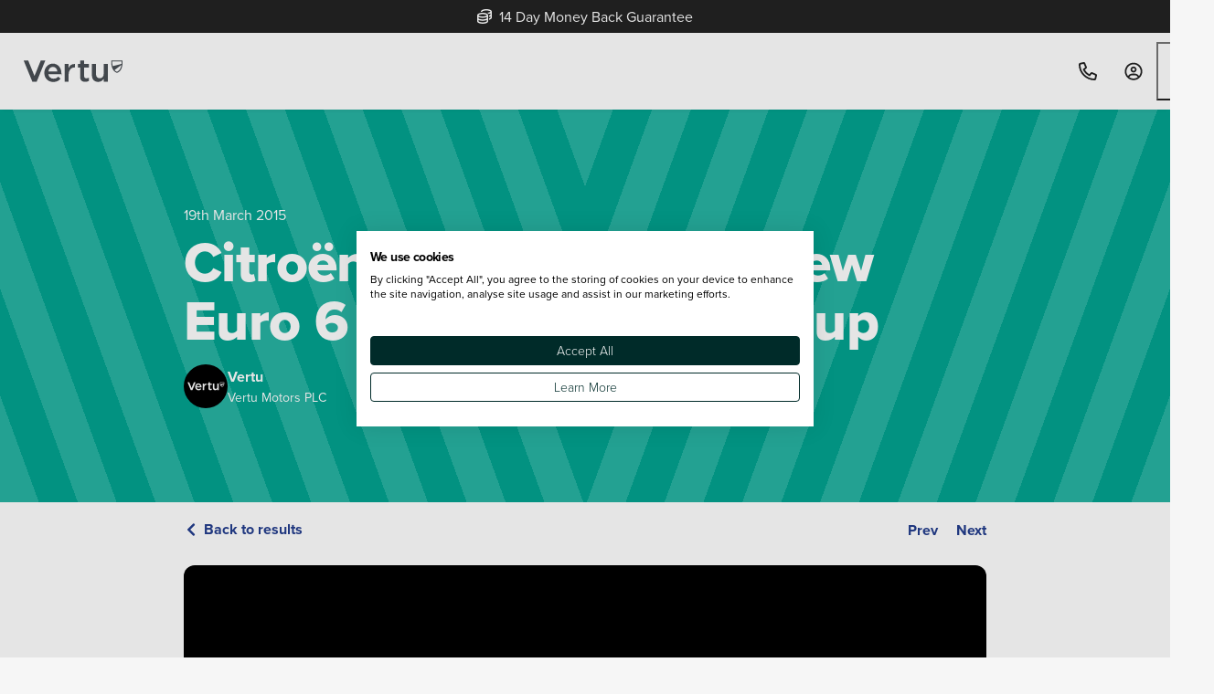

--- FILE ---
content_type: text/html
request_url: https://www.vertumotors.com/news/citrons-berlingo-gets-new-euro-6-diesel-engine-line-up/
body_size: 110029
content:
<!DOCTYPE html><!-- Preload assets in Layout header slot --><link rel="preload" href="https://eu-west-2-vertu.graphassets.com/cm92it54301f707ns4y4t66eo/resize=width:400/auto_image/cme775mbv142i07o2jnkfmh9k" as="image"><link rel="preload" href="https://eu-west-2-vertu.graphassets.com/cm92it54301f707ns4y4t66eo/resize=height:96,width:96/auto_image/cme6wgent00le07o2tn5dioqm" as="image"><link rel="preload" href="https://eu-west-2-vertu.graphassets.com/cm92it54301f707ns4y4t66eo/resize=width:800/auto_image/cme775mbv142i07o2jnkfmh9k" as="image"><script type="application/ld+json">{"@context":"https://schema.org","@type":"NewsArticle","headline":"Citroën&apos;s Berlingo gets new Euro 6 diesel engine line-up","image":["https://eu-west-2-vertu.graphassets.com/cm92it54301f707ns4y4t66eo/resize=width:400/auto_image/cme775mbv142i07o2jnkfmh9k","https://eu-west-2-vertu.graphassets.com/cm92it54301f707ns4y4t66eo/resize=width:800/auto_image/cme775mbv142i07o2jnkfmh9k"],"author":{"@type":"Person","name":"Vertu","url":"https://www.vertumotors.com/authors/vertu"},"datePublished":"2015-03-19T08:27:00+00:00","dateModified":"2026-01-02T11:17:46.91728+00:00"}</script><html lang="en"> <head data-capo=""><meta charset="utf-8"><meta name="viewport" content="initial-scale=1.0, width=device-width"><title>Citroën's Berlingo gets new Euro 6 diesel engine line-up| Vertu</title><link rel="preconnect" href="https://cdn-4.convertexperiments.com"><link rel="preconnect" href="https://script.crazyegg.com"><link rel="preconnect" href="https://consent.cookiefirst.com"><link rel="preconnect" href="https://use.typekit.net" crossorigin=""><link rel="preconnect" href="https://p.typekit.net" crossorigin=""><script type="text/javascript" src="//script.crazyegg.com/pages/scripts/0114/9809.js" async=""></script><script>
  // Store the analytics ID from the domain config
  window.dataLayer = window.dataLayer || [];
  const analyticsID = 'G-YH00HNMVEN';
  const searchParams = new URL(window.location.href);
  // const isDebug = searchParams.searchParams.get('gtm_debug');
  const scripts = [
    {
      src: null,
      text: `
        (function(w,d,s,l,i){w[l]=w[l]||[];w[l].push({'gtm.start':new Date().getTime(),event:'gtm.js'});var f=d.getElementsByTagName(s)[0],j=d.createElement(s),dl=l!='dataLayer'?'&l='+l:'';j.async=true;j.src='https://www.googletagmanager.com/gtm.js?id='+i+dl;f.parentNode.insertBefore(j,f);})(window,document,'script','dataLayer','GTM-KBRD2GD');
      `,
    },
  ];
  function injectScripts() {
    scripts.forEach((s) => {
      const script = document.createElement('script');
      // TODO: Look at why partytown breaks the scripts for GTM - script.type = isDebug ? 'text/javascript' : 'text/partytown';
      script.type = 'text/javascript';
      if (s.src) script.src = s.src;
      if (s.text) script.text = s.text;
      document.head.appendChild(script);
    });
  }
  injectScripts();

  // GA_SESSION_SCRIPT Start
  function getCookie(name) {
    var match = document.cookie.match(new RegExp('(^| )' + name + '=([^;]+)'));
    if (match) return match[2];
  }

  /**
   * Set a cookie name, value and expiration time
   * @param {string} name - The cookie name to set
   * @param {string|number} value - The cookie value to set
   * @param {number} [days] - The expiration time in days
   */
  function setCookie(name, value, days) {
    const date = new Date();
    date.setTime(date.getTime() + days * 24 * 60 * 60 * 1000);
    const expires = 'expires=' + date.toUTCString();
    document.cookie = `${name}=${value}; ${expires}; path=/; Secure; SameSite=Lax`;
  }

  function gtag() {
    if (typeof dataLayer !== 'undefined' && Array.isArray(dataLayer)) {
      dataLayer.push(arguments);
    }
  }

  function setGASession(id) {
    setCookie('ga_session', id, 30);
    sessionStorage.setItem('ga_session', id);
  }

  gtag('js', new Date());

  gtag('get', analyticsID, 'session_id', (id) => {
    const gaCookie = getCookie('ga_session');
    const gaSession = sessionStorage.getItem('ga_session');

    if (!gaCookie || gaCookie !== id || !gaSession || gaCookie !== gaSession) {
      setGASession(id);
    }
  });
</script><script type="text/javascript" src="//cdn-4.convertexperiments.com/v1/js/100413531-100414704.js"></script><link rel="stylesheet" href="https://use.typekit.net/gub0pjy.css"><style>:root{--colour-brand-instagram-verified-blue: #0095f6;--grid-column-count: 12;--grid-gutter-default: 1.5rem;--grid-gutter-mobile: 1.25rem;--vs-core-size-18: 1.125rem;--vs-core-size-152: 2.375rem;--vs-core-size-350: 21.875rem;--vs-core-size-436: 27.25rem;--vs-core-size-520: 32.5rem;--vs-core-size-580: 36.25rem;--vs-core-size-660: 41.25rem;--vs-core-size-830: 51.875rem;--vs-core-size-1140: 71.25rem;--vs-core-size-1380: 86.25rem;--vs-core-size-1980: 123.75rem;--vs-site-container-max-width: calc(var(--vs-core-size-80) * 25)}.article-hero{display:flex;flex-direction:column;min-height:var(--vs-core-size-240);padding:var(--vs-core-spacing-24) var(--vs-core-spacing-0)}@media only screen and (min-width: 48.063rem){.article-hero{padding:var(--vs-core-spacing-40) var(--vs-core-spacing-0);min-height:calc(var(--vs-core-size-320) + var(--vs-core-size-32) - var(--vs-core-size-2))}}.article-hero--shallow{min-height:var(--vs-core-size-160)}@media only screen and (min-width: 48.063rem){.article-hero--shallow{min-height:calc(var(--vs-core-size-192) + var(--vs-core-size-8))}}.article-hero__image img{width:100%}@media only screen and (min-width: 48.063rem){.article-hero__image img{border-radius:var(--vs-core-border-radius-12)}}
.avatar{display:flex;gap:var(--vs-core-spacing-16)}.avatar img{object-fit:cover;object-position:center;width:var(--vs-core-size-48);height:var(--vs-core-size-48);border-radius:var(--vs-core-border-radius-full)}.avatar__content{display:flex;flex-direction:column;justify-content:center}.avatar__content-name{color:inherit;margin-bottom:var(--vs-core-spacing-0);font-size:var(--vs-core-font-size-desktop-body);font-weight:var(--vs-core-font-weight-bold)}.avatar__content-title{color:inherit;font-size:var(--vs-core-font-size-desktop-small);font-weight:var(--vs-core-font-weight-regular)}
.section{padding:var(--vs-core-spacing-16) var(--vs-core-spacing-0)}.section--medium{padding:var(--vs-core-spacing-24) var(--vs-core-spacing-0)}.section--large{padding:var(--vs-core-spacing-32) var(--vs-core-spacing-0)}@media only screen and (min-width: 48.063rem){.section--large{padding:var(--vs-core-spacing-48) var(--vs-core-spacing-0)}}.section--has-anchor{scroll-margin-top:calc(var(--offset-sticky-container-height)/16 * 1rem)}.section--sticky{position:sticky;z-index:100;top:calc(var(--offset-site-container-height)/16 * 1rem)}.section.bg-white:not(:has(.image-with-text-block)):has(+.section.bg-white){padding-bottom:var(--vs-core-spacing-0)}.section.bg-dynamic-blue-50:not(:has(.image-with-text-block)):has(+.section.bg-dynamic-blue-50){padding-bottom:var(--vs-core-spacing-0)}.section.bg-black:not(:has(.image-with-text-block)):has(+.section.bg-black){padding-bottom:var(--vs-core-spacing-0)}.section.bg-core-teal-500:not(:has(.image-with-text-block)):has(+.section.bg-core-teal-500){padding-bottom:var(--vs-core-spacing-0)}.section.bg-brand-v-teal:not(:has(.image-with-text-block)):has(+.section.bg-brand-v-teal){padding-bottom:var(--vs-core-spacing-0)}.section.bg-brand-v-blue:not(:has(.image-with-text-block)):has(+.section.bg-brand-v-blue){padding-bottom:var(--vs-core-spacing-0)}:root{--colour-brand-instagram-verified-blue: #0095f6;--grid-column-count: 12;--grid-gutter-default: 1.5rem;--grid-gutter-mobile: 1.25rem;--vs-core-size-18: 1.125rem;--vs-core-size-152: 2.375rem;--vs-core-size-350: 21.875rem;--vs-core-size-436: 27.25rem;--vs-core-size-520: 32.5rem;--vs-core-size-580: 36.25rem;--vs-core-size-660: 41.25rem;--vs-core-size-830: 51.875rem;--vs-core-size-1140: 71.25rem;--vs-core-size-1380: 86.25rem;--vs-core-size-1980: 123.75rem;--vs-site-container-max-width: calc(var(--vs-core-size-80) * 25)}.wrapper{--wrapper-base-size: var(--vs-core-size-1380);width:100%;max-width:calc(var(--wrapper-base-size) + var(--vs-core-size-48));margin:var(--vs-core-spacing-0) auto;padding:var(--vs-core-spacing-0) var(--vs-core-spacing-24)}.wrapper--narrow{--wrapper-base-size: var(--vs-core-size-830)}.wrapper--wide{--wrapper-base-size: var(--vs-core-size-1380)}
.page-navigation{padding:var(--vs-core-spacing-10) var(--vs-core-spacing-0)}.page-navigation__back{flex:1}.page-navigation__icon{align-self:center;display:inline-flex}:root{--colour-brand-instagram-verified-blue: #0095f6;--grid-column-count: 12;--grid-gutter-default: 1.5rem;--grid-gutter-mobile: 1.25rem;--vs-core-size-18: 1.125rem;--vs-core-size-152: 2.375rem;--vs-core-size-350: 21.875rem;--vs-core-size-436: 27.25rem;--vs-core-size-520: 32.5rem;--vs-core-size-580: 36.25rem;--vs-core-size-660: 41.25rem;--vs-core-size-830: 51.875rem;--vs-core-size-1140: 71.25rem;--vs-core-size-1380: 86.25rem;--vs-core-size-1980: 123.75rem;--vs-site-container-max-width: calc(var(--vs-core-size-80) * 25)}#share-this [id^=sharethis-].st-sticky-share-buttons{width:auto!important;top:auto!important;position:fixed!important;display:flex!important;flex-direction:row!important;justify-content:center!important;align-items:center!important;gap:var(--vs-core-spacing-6)!important;bottom:var(--vs-core-spacing-20)!important;padding:var(--vs-core-spacing-8)!important;background:var(--vs-core-neutral-white)!important;box-shadow:var(--vs-semantic-box-shadow-2xl)!important;border-radius:var(--vs-core-border-radius-full)!important;z-index:1!important}@media only screen and (min-width: 48.063rem){#share-this [id^=sharethis-].st-sticky-share-buttons{bottom:auto!important;flex-direction:column!important;align-items:center!important;top:var(--vs-core-spacing-320)!important;padding:var(--vs-core-spacing-8) var(--vs-core-spacing-6)!important}}#share-this [id^=sharethis-].st-sticky-share-buttons.st-left{left:50%!important;transform:translate(-50%)!important}@media only screen and (min-width: 48.063rem){#share-this [id^=sharethis-].st-sticky-share-buttons.st-left{transform:none!important;left:var(--vs-core-spacing-24)!important}}#share-this [id^=sharethis-].st-sticky-share-buttons .st-btn{position:relative!important;overflow:visible!important;display:flex!important;align-items:center!important;justify-content:center!important;flex-direction:row!important;width:var(--vs-core-size-32)!important;height:var(--vs-core-size-32)!important;margin-top:var(--vs-core-spacing-0)!important;border-radius:var(--vs-core-border-radius-full)!important;padding:var(--vs-core-spacing-0)!important;line-height:var(--vs-core-size-0)!important}@media only screen and (min-width: 48.063rem){#share-this [id^=sharethis-].st-sticky-share-buttons .st-btn[data-network]:hover:after{display:inline-block!important;pointer-events:none!important;position:absolute!important;font-weight:var(--vs-core-font-weight-semibold);background:var(--vs-core-neutral-white);color:var(--vs-core-neutral-black);padding:var(--vs-core-spacing-4) var(--vs-core-spacing-8);border:var(--vs-core-border-width-1) solid var(--vs-core-neutral-grey-300);border-radius:var(--vs-core-border-radius-6);font-size:var(--vs-core-font-size-mobile-small);left:calc(100% + var(--vs-core-spacing-12));line-height:var(--vs-core-line-height-150)!important;font-family:var(--vs-core-font-family-proxima-nova)!important}#share-this [id^=sharethis-].st-sticky-share-buttons .st-btn[data-network][data-network~=facebook]:hover:after{content:"Share on Facebook"}#share-this [id^=sharethis-].st-sticky-share-buttons .st-btn[data-network][data-network~=twitter]:hover:after{content:"Share on X"}#share-this [id^=sharethis-].st-sticky-share-buttons .st-btn[data-network][data-network~=whatsapp]:hover:after{content:"Share on WhatsApp"}#share-this [id^=sharethis-].st-sticky-share-buttons .st-btn[data-network][data-network~=messenger]:hover:after{content:"Share on Messenger"}#share-this [id^=sharethis-].st-sticky-share-buttons .st-btn[data-network][data-network~=linkedin]:hover:after{content:"Share on LinkedIn"}}#share-this [id^=sharethis-].st-sticky-share-buttons .st-btn:hover{background:var(--vs-core-neutral-grey-100)!important}#share-this [id^=sharethis-].st-sticky-share-buttons .st-btn:hover img{margin-left:var(--vs-core-spacing-0)!important}@media only screen and (min-width: 48.063rem){#share-this [id^=sharethis-].st-sticky-share-buttons .st-btn{margin-top:var(--vs-core-spacing-6);border-radius:var(--vs-core-border-radius-full)!important;padding:var(--vs-core-spacing-0)!important}}#share-this [id^=sharethis-].st-sticky-share-buttons .st-btn.st-first{margin-top:var(--vs-core-spacing-0)}#share-this [id^=sharethis-].st-sticky-share-buttons .st-btn img{display:block;max-width:var(--vs-core-size-16);max-height:var(--vs-core-size-16);filter:brightness(0) saturate(100%)}#share-this [id^=sharethis-].st-sticky-share-buttons .st-label{display:none!important}
@charset "UTF-8";:root{--vs-core-border-radius-radii-base: .25rem;--vs-core-border-radius-full: 624.9375rem;--vs-core-border-radius-0: 0;--vs-core-border-radius-48: 3rem;--vs-core-border-radius-44: 2.75rem;--vs-core-border-radius-40: 2.5rem;--vs-core-border-radius-36: 2.25rem;--vs-core-border-radius-32: 2rem;--vs-core-border-radius-28: 1.75rem;--vs-core-border-radius-24: 1.5rem;--vs-core-border-radius-20: 1.25rem;--vs-core-border-radius-16: 1rem;--vs-core-border-radius-14: .875rem;--vs-core-border-radius-12: .75rem;--vs-core-border-radius-10: .625rem;--vs-core-border-radius-8: .5rem;--vs-core-border-radius-6: .375rem;--vs-core-border-radius-4: .25rem;--vs-core-border-radius-3: .1875rem;--vs-core-border-radius-2: .125rem;--vs-core-border-radius-1: .0625rem;--vs-core-border-width-8: .5rem;--vs-core-border-width-6: .375rem;--vs-core-border-width-4: .25rem;--vs-core-border-width-3: .1875rem;--vs-core-border-width-2: .125rem;--vs-core-border-width-1: .0625rem;--vs-core-border-width-0: 0;--vs-core-magenta-900: #51002c;--vs-core-magenta-800: #670039;--vs-core-magenta-700: #8a004c;--vs-core-magenta-600: #ad005f;--vs-core-magenta-500: #b80065;--vs-core-magenta-400: #cf0071;--vs-core-magenta-300: #e6007e;--vs-core-magenta-200: #f7b0d7;--vs-core-magenta-100: #fbd9ec;--vs-core-magenta-50: #fde6f2;--vs-core-dark-turquoise-900: #083737;--vs-core-dark-turquoise-800: #0a4848;--vs-core-dark-turquoise-700: #0d5d5d;--vs-core-dark-turquoise-600: #107777;--vs-core-dark-turquoise-500: #128383;--vs-core-dark-turquoise-400: #419c9c;--vs-core-dark-turquoise-300: #60acac;--vs-core-dark-turquoise-200: #92c6c6;--vs-core-dark-turquoise-100: #b6d9d9;--vs-core-dark-turquoise-50: #e7f3f3;--vs-core-turquoise-900: #005f54;--vs-core-turquoise-800: #007c6f;--vs-core-turquoise-700: #00a08f;--vs-core-turquoise-600: #00ceb7;--vs-core-turquoise-500: #00e2c9;--vs-core-turquoise-400: #33e8d4;--vs-core-turquoise-300: #54ecdb;--vs-core-turquoise-200: #8af2e6;--vs-core-turquoise-100: #b0f6ee;--vs-core-turquoise-50: #e6fcfa;--vs-core-teal-900: #00453c;--vs-core-teal-800: #005a4f;--vs-core-teal-700: #007466;--vs-core-teal-600: #009583;--vs-core-teal-500: #00a490;--vs-core-teal-400: #33b6a6;--vs-core-teal-300: #54c2b5;--vs-core-teal-200: #8ad5cc;--vs-core-teal-100: #b0e3dd;--vs-core-teal-50: #e6f6f4;--vs-core-orange-900: #6b1b00;--vs-core-orange-800: #8c2300;--vs-core-orange-700: #b52d00;--vs-core-orange-600: #e83a00;--vs-core-orange-500: #ff4000;--vs-core-orange-400: #f63;--vs-core-orange-300: #ff7f54;--vs-core-orange-200: #ffa78a;--vs-core-orange-100: #ffc4b0;--vs-core-orange-50: #ffece6;--vs-core-salmon-900: #6b2527;--vs-core-salmon-800: #8c3133;--vs-core-salmon-700: #b53f41;--vs-core-salmon-600: #e85154;--vs-core-salmon-500: #ff595c;--vs-core-salmon-400: #ff7a7d;--vs-core-salmon-300: #ff9092;--vs-core-salmon-200: #ffb3b4;--vs-core-salmon-100: #fcc;--vs-core-salmon-50: #ffeeef;--vs-core-red-900: #620b03;--vs-core-red-800: #810f04;--vs-core-red-700: #a61305;--vs-core-red-600: #d51906;--vs-core-red-500: #ea1b07;--vs-core-red-400: #ee4939;--vs-core-red-300: #f16659;--vs-core-red-200: #f5968d;--vs-core-red-100: #f8b8b2;--vs-core-red-50: #fde8e6;--vs-core-dark-green-900: #001211;--vs-core-dark-green-800: #001817;--vs-core-dark-green-700: #001f1d;--vs-core-dark-green-600: #002725;--vs-core-dark-green-500: #002b29;--vs-core-dark-green-400: #335554;--vs-core-dark-green-300: #547170;--vs-core-dark-green-200: #8a9d9d;--vs-core-dark-green-100: #b0bdbd;--vs-core-dark-green-50: #e6eaea;--vs-core-green-900: #07391f;--vs-core-green-800: #094b29;--vs-core-green-700: #0b6135;--vs-core-green-600: #0f7c43;--vs-core-green-500: #10884a;--vs-core-green-400: #40a06e;--vs-core-green-300: #5faf86;--vs-core-green-200: #91c8ac;--vs-core-green-100: #b5dac7;--vs-core-green-50: #e7f3ed;--vs-core-taxi-blue-900: #00132e;--vs-core-taxi-blue-800: #00193c;--vs-core-taxi-blue-700: #00214d;--vs-core-taxi-blue-600: #002a63;--vs-core-taxi-blue-500: #002e6d;--vs-core-taxi-blue-400: #33588a;--vs-core-taxi-blue-300: #54739d;--vs-core-taxi-blue-200: #8a9fbc;--vs-core-taxi-blue-100: #b0bed2;--vs-core-taxi-blue-50: #e6eaf0;--vs-core-dynamic-blue-900: #0f1a3b;--vs-core-dynamic-blue-800: #13224e;--vs-core-dynamic-blue-700: #192b64;--vs-core-dynamic-blue-600: #203880;--vs-core-dynamic-blue-500: #233d8d;--vs-core-dynamic-blue-400: #4f64a4;--vs-core-dynamic-blue-300: #6c7db3;--vs-core-dynamic-blue-200: #9aa6cb;--vs-core-dynamic-blue-100: #bbc3dc;--vs-core-dynamic-blue-50: #e9ecf4;--vs-core-dark-blue-900: #132338;--vs-core-dark-blue-800: #192e4a;--vs-core-dark-blue-700: #203b5f;--vs-core-dark-blue-600: #294c7a;--vs-core-dark-blue-500: #2d5386;--vs-core-dark-blue-400: #57759e;--vs-core-dark-blue-300: #728cae;--vs-core-dark-blue-200: #9eb0c7;--vs-core-dark-blue-100: #becad9;--vs-core-dark-blue-50: #eaeef3;--vs-core-blue-900: #003258;--vs-core-blue-800: #004273;--vs-core-blue-700: #005594;--vs-core-blue-600: #006dbe;--vs-core-blue-500: #0078d1;--vs-core-blue-400: #54a5e0;--vs-core-blue-300: #8ac1ea;--vs-core-blue-200: #b0d5f1;--vs-core-blue-100: #e6f2fa;--vs-core-blue-50: #f3f9fc;--vs-core-neutral-grey-alpha-900: rgba(34, 34, 34, .9);--vs-core-neutral-grey-alpha-800: rgba(58, 58, 58, .8);--vs-core-neutral-grey-alpha-700: rgba(85, 85, 85, .7);--vs-core-neutral-grey-alpha-600: rgba(109, 109, 109, .6);--vs-core-neutral-grey-alpha-500: rgba(138, 138, 138, .5);--vs-core-neutral-grey-alpha-400: rgba(162, 162, 162, .4);--vs-core-neutral-grey-alpha-300: rgba(186, 186, 186, .3);--vs-core-neutral-grey-alpha-200: rgba(226, 226, 226, .2);--vs-core-neutral-grey-alpha-100: rgba(246, 246, 246, .1);--vs-core-neutral-grey-alpha-50: rgba(255, 255, 255, .05);--vs-core-neutral-grey-900: #222;--vs-core-neutral-grey-800: #3a3a3a;--vs-core-neutral-grey-700: #555;--vs-core-neutral-grey-600: #6d6d6d;--vs-core-neutral-grey-500: #8a8a8a;--vs-core-neutral-grey-400: #a2a2a2;--vs-core-neutral-grey-300: #bababa;--vs-core-neutral-grey-200: #e2e2e2;--vs-core-neutral-grey-100: #f6f6f6;--vs-core-neutral-grey-50: #fff;--vs-core-neutral-white-alpha-900: rgba(255, 255, 255, .9);--vs-core-neutral-white-alpha-800: rgba(255, 255, 255, .8);--vs-core-neutral-white-alpha-700: rgba(255, 255, 255, .7);--vs-core-neutral-white-alpha-600: rgba(255, 255, 255, .6);--vs-core-neutral-white-alpha-500: rgba(255, 255, 255, .5);--vs-core-neutral-white-alpha-400: rgba(255, 255, 255, .4);--vs-core-neutral-white-alpha-300: rgba(255, 255, 255, .3);--vs-core-neutral-white-alpha-200: rgba(255, 255, 255, .2);--vs-core-neutral-white-alpha-100: rgba(255, 255, 255, .1);--vs-core-neutral-white-alpha-50: rgba(255, 255, 255, .05);--vs-core-neutral-black-alpha-900: rgba(0, 0, 0, .9);--vs-core-neutral-black-alpha-800: rgba(0, 0, 0, .8);--vs-core-neutral-black-alpha-700: rgba(0, 0, 0, .7);--vs-core-neutral-black-alpha-600: rgba(0, 0, 0, .6);--vs-core-neutral-black-alpha-500: rgba(0, 0, 0, .5);--vs-core-neutral-black-alpha-400: rgba(0, 0, 0, .4);--vs-core-neutral-black-alpha-300: rgba(0, 0, 0, .3);--vs-core-neutral-black-alpha-200: rgba(0, 0, 0, .2);--vs-core-neutral-black-alpha-100: rgba(0, 0, 0, .1);--vs-core-neutral-black-alpha-50: rgba(0, 0, 0, .05);--vs-core-neutral-transparent: transparent;--vs-core-neutral-white: #fff;--vs-core-neutral-black: #222;--vs-core-font-family-code: Source Code Pro;--vs-core-font-family-proxima-nova: proxima-nova, Arial, Helvetica, sans-serif;--vs-core-font-size-font-base: 1rem;--vs-core-font-size-font-scale-mobile: .0703rem;--vs-core-font-size-font-scale-tablet: .075rem;--vs-core-font-size-font-scale-desktop: .0781rem;--vs-core-font-size-mobile-2xs: .6875rem;--vs-core-font-size-mobile-xs: .75rem;--vs-core-font-size-mobile-small: .875rem;--vs-core-font-size-mobile-body: 1rem;--vs-core-font-size-mobile-link: 1rem;--vs-core-font-size-mobile-button: 1rem;--vs-core-font-size-mobile-label: 1rem;--vs-core-font-size-mobile-large: 1.125rem;--vs-core-font-size-mobile-h5: 1.25rem;--vs-core-font-size-mobile-h4: 1.4375rem;--vs-core-font-size-mobile-h3: 1.625rem;--vs-core-font-size-mobile-h2: 1.8125rem;--vs-core-font-size-mobile-h1: 2rem;--vs-core-font-size-tablet-2xs: .6875rem;--vs-core-font-size-tablet-xs: .75rem;--vs-core-font-size-tablet-small: .875rem;--vs-core-font-size-tablet-body: 1rem;--vs-core-font-size-tablet-link: 1rem;--vs-core-font-size-tablet-button: 1rem;--vs-core-font-size-tablet-label: 1rem;--vs-core-font-size-tablet-large: 1.1875rem;--vs-core-font-size-tablet-h5: 1.4375rem;--vs-core-font-size-tablet-h4: 1.75rem;--vs-core-font-size-tablet-h3: 2.0625rem;--vs-core-font-size-tablet-h2: 2.5rem;--vs-core-font-size-tablet-h1: 3rem;--vs-core-font-size-desktop-2xs: .6875rem;--vs-core-font-size-desktop-xs: .75rem;--vs-core-font-size-desktop-small: .875rem;--vs-core-font-size-desktop-body: 1rem;--vs-core-font-size-desktop-link: 1rem;--vs-core-font-size-desktop-button: 1rem;--vs-core-font-size-desktop-label: 1rem;--vs-core-font-size-desktop-large: 1.25rem;--vs-core-font-size-desktop-h5: 1.5625rem;--vs-core-font-size-desktop-h4: 1.9375rem;--vs-core-font-size-desktop-h3: 2.4375rem;--vs-core-font-size-desktop-h2: 3.0625rem;--vs-core-font-size-desktop-h1: 3.8125rem;--vs-core-font-weight-extrabold-italic-style: italic;--vs-core-font-weight-extrabold-italic-weight: 800;--vs-core-font-weight-bold-italic-style: italic;--vs-core-font-weight-bold-italic-weight: 700;--vs-core-font-weight-semibold-italic-style: italic;--vs-core-font-weight-semibold-italic-weight: 600;--vs-core-font-weight-medium-italic-style: italic;--vs-core-font-weight-medium-italic-weight: 500;--vs-core-font-weight-italic-style: italic;--vs-core-font-weight-italic-weight: 400;--vs-core-font-weight-light-italic-style: italic;--vs-core-font-weight-light-italic-weight: 300;--vs-core-font-weight-extrabold: 800;--vs-core-font-weight-bold: 700;--vs-core-font-weight-semibold: 600;--vs-core-font-weight-medium: 500;--vs-core-font-weight-regular: 400;--vs-core-font-weight-light: 300;--vs-core-line-height-150: 1.5;--vs-core-line-height-115: 1.15;--vs-core-line-height-105: 1.05;--vs-core-opacity-transparent: 0;--vs-core-opacity-100: 1;--vs-core-opacity-90: .9;--vs-core-opacity-80: .8;--vs-core-opacity-70: .7;--vs-core-opacity-60: .6;--vs-core-opacity-50: .5;--vs-core-opacity-40: .4;--vs-core-opacity-30: .3;--vs-core-opacity-20: .2;--vs-core-opacity-10: .1;--vs-core-size-sizing-base: .25rem;--vs-core-size-0: 0;--vs-core-size-768: 48rem;--vs-core-size-384: 24rem;--vs-core-size-320: 20rem;--vs-core-size-288: 18rem;--vs-core-size-256: 16rem;--vs-core-size-240: 15rem;--vs-core-size-224: 14rem;--vs-core-size-208: 13rem;--vs-core-size-192: 12rem;--vs-core-size-176: 11rem;--vs-core-size-160: 10rem;--vs-core-size-144: 9rem;--vs-core-size-128: 8rem;--vs-core-size-112: 7rem;--vs-core-size-96: 6rem;--vs-core-size-80: 5rem;--vs-core-size-64: 4rem;--vs-core-size-56: 3.5rem;--vs-core-size-48: 3rem;--vs-core-size-44: 2.75rem;--vs-core-size-40: 2.5rem;--vs-core-size-36: 2.25rem;--vs-core-size-32: 2rem;--vs-core-size-30: 1.875rem;--vs-core-size-28: 1.75rem;--vs-core-size-24: 1.5rem;--vs-core-size-20: 1.25rem;--vs-core-size-16: 1rem;--vs-core-size-14: .875rem;--vs-core-size-12: .75rem;--vs-core-size-10: .625rem;--vs-core-size-8: .5rem;--vs-core-size-6: .375rem;--vs-core-size-4: .25rem;--vs-core-size-3: .1875rem;--vs-core-size-2: .125rem;--vs-core-size-1: .0625rem;--vs-core-spacing-spacing-base: .25rem;--vs-core-spacing-0: 0;--vs-core-spacing-384: 24rem;--vs-core-spacing-320: 20rem;--vs-core-spacing-288: 18rem;--vs-core-spacing-256: 16rem;--vs-core-spacing-240: 15rem;--vs-core-spacing-224: 14rem;--vs-core-spacing-208: 13rem;--vs-core-spacing-192: 12rem;--vs-core-spacing-176: 11rem;--vs-core-spacing-160: 10rem;--vs-core-spacing-144: 9rem;--vs-core-spacing-128: 8rem;--vs-core-spacing-112: 7rem;--vs-core-spacing-96: 6rem;--vs-core-spacing-80: 5rem;--vs-core-spacing-64: 4rem;--vs-core-spacing-56: 3.5rem;--vs-core-spacing-48: 3rem;--vs-core-spacing-44: 2.75rem;--vs-core-spacing-40: 2.5rem;--vs-core-spacing-36: 2.25rem;--vs-core-spacing-32: 2rem;--vs-core-spacing-28: 1.75rem;--vs-core-spacing-24: 1.5rem;--vs-core-spacing-20: 1.25rem;--vs-core-spacing-16: 1rem;--vs-core-spacing-14: .875rem;--vs-core-spacing-12: .75rem;--vs-core-spacing-10: .625rem;--vs-core-spacing-8: .5rem;--vs-core-spacing-6: .375rem;--vs-core-spacing-4: .25rem;--vs-core-spacing-3: .1875rem;--vs-core-spacing-2: .125rem;--vs-core-spacing-1: .0625rem;--vs-semantic-box-shadow-inner: inset 0 .125rem .25rem 0 rgba(0, 0, 0, .05);--vs-semantic-box-shadow-2xl: 0 1.5625rem 3.125rem 0 rgba(0, 0, 0, .2);--vs-semantic-box-shadow-xl: 0 1.25rem 1.5625rem 0 rgba(0, 0, 0, .05), 0 .625rem .625rem 0 rgba(0, 0, 0, .05);--vs-semantic-box-shadow-lg: 0 .625rem .9375rem 0 rgba(0, 0, 0, .05), 0 .25rem .375rem 0 rgba(0, 0, 0, .05);--vs-semantic-box-shadow-md: 0 .125rem .25rem 0 rgba(0, 0, 0, .05), 0 .25rem .375rem 0 rgba(0, 0, 0, .05);--vs-semantic-box-shadow-base: 0 .0625rem .125rem 0 rgba(0, 0, 0, .05), 0 .0625rem .1875rem 0 rgba(0, 0, 0, .05);--vs-semantic-border-input-controls-danger: #ea1b07;--vs-semantic-border-input-controls-warning: #ff4000;--vs-semantic-border-input-controls-success: #10884a;--vs-semantic-border-system-danger: #f8b8b2;--vs-semantic-border-system-warning: #ffc4b0;--vs-semantic-border-system-success: #b5dac7;--vs-semantic-border-system-info: #b0d5f1;--vs-semantic-border-light: #fff;--vs-semantic-border-divider: #e2e2e2;--vs-semantic-border-focus: #222;--vs-semantic-border-tertiary: #6d6d6d;--vs-semantic-border-hover: #8a8a8a;--vs-semantic-border-bounds: #bababa;--vs-semantic-background-interactive-overlay-scroll-fade-vertical: linear-gradient(180deg, transparent 74%, transparent 75%, #fff 100%);--vs-semantic-background-interactive-overlay-scroll-fade-horizontal: linear-gradient(90deg, transparent 74%, transparent 75%, #fff 100%);--vs-semantic-background-system-info: #f3f9fc;--vs-semantic-background-system-success: #e7f3ed;--vs-semantic-background-system-danger: #fde8e6;--vs-semantic-background-system-warning: #ffece6;--vs-semantic-background-input-controls-inverse-press-copy: rgba(255, 255, 255, .2);--vs-semantic-background-input-controls-inverse-hover: rgba(255, 255, 255, .1);--vs-semantic-background-input-controls-disabled: #a2a2a2;--vs-semantic-background-input-controls-secondary: rgba(162, 162, 162, .4);--vs-semantic-background-input-controls-default: #fff;--vs-semantic-background-transparent: transparent;--vs-semantic-background-inverse: #222;--vs-semantic-background-overlay: rgba(0, 0, 0, .8);--vs-semantic-background-tertiary: #e2e2e2;--vs-semantic-background-secondary: #f6f6f6;--vs-semantic-background-primary: #fff;--vs-semantic-foreground-system-danger: #a61305;--vs-semantic-foreground-system-warning: #b52d00;--vs-semantic-foreground-system-success: #0b6135;--vs-semantic-foreground-system-info: #005594;--vs-semantic-foreground-inverse-tertiary: #e2e2e2;--vs-semantic-foreground-inverse-secondary: #f6f6f6;--vs-semantic-foreground-inverse-primary: #fff;--vs-semantic-foreground-disabled: #a2a2a2;--vs-semantic-foreground-tertiary: #6d6d6d;--vs-semantic-foreground-secondary: #555;--vs-semantic-foreground-primary: #222;--vs-semantic-typography-desktop-h1: 700 3.8125rem/1.15 proxima-nova, Arial, Helvetica, sans-serif;--vs-semantic-typography-desktop-h2: 700 3.0625rem/1.15 proxima-nova, Arial, Helvetica, sans-serif;--vs-semantic-typography-desktop-h3: 700 2.4375rem/1.15 proxima-nova, Arial, Helvetica, sans-serif;--vs-semantic-typography-desktop-h4: 700 1.9375rem/1.15 proxima-nova, Arial, Helvetica, sans-serif;--vs-semantic-typography-desktop-h5: 700 1.5625rem/1.15 proxima-nova, Arial, Helvetica, sans-serif;--vs-semantic-typography-desktop-large: 400 1.25rem/1.5 proxima-nova, Arial, Helvetica, sans-serif;--vs-semantic-typography-desktop-label: 600 1rem/1.5 proxima-nova, Arial, Helvetica, sans-serif;--vs-semantic-typography-desktop-button: 700 1rem/1.5 proxima-nova, Arial, Helvetica, sans-serif;--vs-semantic-typography-desktop-link: 700 1rem/1.5 proxima-nova, Arial, Helvetica, sans-serif;--vs-semantic-typography-desktop-body: 400 1rem/1.5 proxima-nova, Arial, Helvetica, sans-serif;--vs-semantic-typography-desktop-small: 400 .875rem/1.5 proxima-nova, Arial, Helvetica, sans-serif;--vs-semantic-typography-desktop-xs: 400 .75rem/1.5 proxima-nova, Arial, Helvetica, sans-serif;--vs-semantic-typography-desktop-2xs: 400 .6875rem/1.15 proxima-nova, Arial, Helvetica, sans-serif;--vs-semantic-typography-tablet-h1: 700 3rem/1.15 proxima-nova, Arial, Helvetica, sans-serif;--vs-semantic-typography-tablet-h2: 700 2.5rem/1.15 proxima-nova, Arial, Helvetica, sans-serif;--vs-semantic-typography-tablet-h3: 700 2.0625rem/1.15 proxima-nova, Arial, Helvetica, sans-serif;--vs-semantic-typography-tablet-h4: 700 1.75rem/1.15 proxima-nova, Arial, Helvetica, sans-serif;--vs-semantic-typography-tablet-h5: 700 1.4375rem/1.15 proxima-nova, Arial, Helvetica, sans-serif;--vs-semantic-typography-tablet-large: 400 1.1875rem/1.5 proxima-nova, Arial, Helvetica, sans-serif;--vs-semantic-typography-tablet-label: 600 1rem/1.5 proxima-nova, Arial, Helvetica, sans-serif;--vs-semantic-typography-tablet-button: 700 1rem/1.5 proxima-nova, Arial, Helvetica, sans-serif;--vs-semantic-typography-tablet-link: 700 1rem/1.5 proxima-nova, Arial, Helvetica, sans-serif;--vs-semantic-typography-tablet-body: 400 1rem/1.5 proxima-nova, Arial, Helvetica, sans-serif;--vs-semantic-typography-tablet-small: 400 .875rem/1.5 proxima-nova, Arial, Helvetica, sans-serif;--vs-semantic-typography-tablet-xs: 400 .75rem/1.5 proxima-nova, Arial, Helvetica, sans-serif;--vs-semantic-typography-tablet-2xs: 400 .6875rem/1.15 proxima-nova, Arial, Helvetica, sans-serif;--vs-semantic-typography-mobile-h1: 700 2rem/1.15 proxima-nova, Arial, Helvetica, sans-serif;--vs-semantic-typography-mobile-h2: 700 1.8125rem/1.15 proxima-nova, Arial, Helvetica, sans-serif;--vs-semantic-typography-mobile-h3: 700 1.625rem/1.15 proxima-nova, Arial, Helvetica, sans-serif;--vs-semantic-typography-mobile-h4: 700 1.4375rem/1.15 proxima-nova, Arial, Helvetica, sans-serif;--vs-semantic-typography-mobile-h5: 700 1.25rem/1.15 proxima-nova, Arial, Helvetica, sans-serif;--vs-semantic-typography-mobile-large: 400 1.125rem/1.5 proxima-nova, Arial, Helvetica, sans-serif;--vs-semantic-typography-mobile-label: 600 1rem/1.5 proxima-nova, Arial, Helvetica, sans-serif;--vs-semantic-typography-mobile-button: 700 1rem/1.5 proxima-nova, Arial, Helvetica, sans-serif;--vs-semantic-typography-mobile-link: 700 1rem/1.5 proxima-nova, Arial, Helvetica, sans-serif;--vs-semantic-typography-mobile-body: 400 1rem/1.5 proxima-nova, Arial, Helvetica, sans-serif;--vs-semantic-typography-mobile-small: 400 .875rem/1.5 proxima-nova, Arial, Helvetica, sans-serif;--vs-semantic-typography-mobile-xs: 400 .75rem/1.5 proxima-nova, Arial, Helvetica, sans-serif;--vs-semantic-typography-mobile-2xs: 400 .6875rem/1.15 proxima-nova, Arial, Helvetica, sans-serif;--vs-background-interactive-primary-default: #233d8d;--vs-foreground-interactive-primary-default: #fff;--vs-background-interactive-primary-hover: #bbc3dc;--vs-background-interactive-primary-light-default: #fff}:root{--colour-brand-instagram-verified-blue: #0095f6;--grid-column-count: 12;--grid-gutter-default: 1.5rem;--grid-gutter-mobile: 1.25rem;--vs-core-size-18: 1.125rem;--vs-core-size-152: 2.375rem;--vs-core-size-350: 21.875rem;--vs-core-size-436: 27.25rem;--vs-core-size-520: 32.5rem;--vs-core-size-580: 36.25rem;--vs-core-size-660: 41.25rem;--vs-core-size-830: 51.875rem;--vs-core-size-1140: 71.25rem;--vs-core-size-1380: 86.25rem;--vs-core-size-1980: 123.75rem;--vs-site-container-max-width: calc(var(--vs-core-size-80) * 25)}h5,.heading-5,h4,.heading-4,h3,.heading-3,h2,.heading-2,h1,.heading-1{font-weight:800;line-height:1.05;margin-bottom:.625rem}h1,.heading-1{letter-spacing:-.0375rem;font-size:2rem}@media (min-width: 40rem){h1,.heading-1{font-size:calc(6.6666666667vw - .6666666667rem)}}@media (min-width: 55rem){h1,.heading-1{font-size:calc(9.0277777778vw - 1.9652777778rem)}}@media (min-width: 64rem){h1,.heading-1{font-size:3.8125rem}}h2,.heading-2{letter-spacing:-.0375rem;font-size:1.8125rem}@media (min-width: 40rem){h2,.heading-2{font-size:calc(4.5833333333vw - .0208333333rem)}}@media (min-width: 55rem){h2,.heading-2{font-size:calc(6.25vw - .9375rem)}}@media (min-width: 64rem){h2,.heading-2{font-size:3.0625rem}}h3,.heading-3{font-size:1.625rem}@media (min-width: 40rem){h3,.heading-3{font-size:calc(2.9166666667vw + .4583333333rem)}}@media (min-width: 55rem){h3,.heading-3{font-size:calc(4.1666666667vw - .2291666667rem)}}@media (min-width: 64rem){h3,.heading-3{font-size:2.4375rem}}h4,.heading-4{font-size:1.4375rem}@media (min-width: 40rem){h4,.heading-4{font-size:calc(2.0833333333vw + .6041666667rem)}}@media (min-width: 55rem){h4,.heading-4{font-size:calc(2.0833333333vw + .6041666667rem)}}@media (min-width: 64rem){h4,.heading-4{font-size:1.9375rem}}h5,.heading-5{font-size:1.25rem}@media (min-width: 40rem){h5,.heading-5{font-size:calc(1.25vw + .75rem)}}@media (min-width: 55rem){h5,.heading-5{font-size:calc(1.3888888889vw + .6736111111rem)}}@media (min-width: 64rem){h5,.heading-5{font-size:1.5625rem}}h1,h2,h3,h4,h5,h6{margin-top:var(--vs-core-spacing-0)}body{-webkit-font-smoothing:antialiased;-webkit-text-size-adjust:100%;-webkit-tap-highlight-color:transparent;-moz-osx-font-smoothing:grayscale;text-wrap:pretty;overflow-x:hidden;text-rendering:optimizelegibility;padding:var(--vs-core-spacing-0);margin:var(--vs-core-spacing-0);color:var(--vs-semantic-foreground-primary);background-color:var(--vs-semantic-background-secondary);font:var(--vs-semantic-typography-desktop-body)}p{margin:var(--vs-core-spacing-0) var(--vs-core-spacing-0) var(--vs-core-spacing-10)}a{text-decoration:none;cursor:pointer;color:inherit;-webkit-touch-callout:none;-webkit-tap-highlight-color:var(--vs-core-neutral-transparent)}img{max-width:100%;height:auto;vertical-align:middle}iframe{width:100%;height:100%;border:none;display:block}.form__select,select,input,input[type=text],input[type=number],input[type=email],input[type=password],input[type=date],.date-pick{height:3rem}.form__select,select,textarea,input,input[type=text],input[type=number],input[type=email],input[type=password],input[type=date],input[type=textarea],.date-pick{width:100%;position:relative;display:inline-block;vertical-align:middle;appearance:textfield;box-shadow:var(--vs-core-size-0);border-radius:var(--vs-core-spacing-8);background:vs(--vs-core-neutral-white);font-size:var(--vs-core-font-size-font-base);padding:var(--vs-core-spacing-8) var(--vs-core-spacing-10);border:var(--vs-core-spacing-1) solid var(--vs-core-neutral-grey-300)}fieldset{min-width:100%;border:var(--vs-core-size-0);padding:var(--vs-core-spacing-0);margin:var(--vs-core-spacing-0)}figure{margin-left:var(--vs-core-spacing-0);margin-right:var(--vs-core-spacing-0)}select::-ms-expand{display:none}.icon{display:inline-block;background-size:contain;background-position:center center;background-repeat:no-repeat;width:var(--vs-core-size-16);height:var(--vs-core-size-16)}ul{list-style:none;margin:0;padding:0}ul>li{margin:0;padding:0}table:not(.rdp-month_grid){display:block;max-width:fit-content;text-align:left;overflow-x:auto;width:100%;border-spacing:var(--vs-core-spacing-0);border:var(--vs-core-border-width-1) solid var(--vs-core-neutral-grey-400);border-radius:var(--vs-core-border-radius-12);scrollbar-color:var(--vs-core-neutral-grey-400) var(--vs-core-neutral-transparent);font-size:var(--vs-core-font-size-mobile-small)}table:not(.rdp-month_grid)::-webkit-scrollbar{background-color:var(--vs-semantic-background-transparent)}table:not(.rdp-month_grid)::-webkit-scrollbar-thumb{background-clip:content-box;background-color:var(--vs-core-neutral-grey-500);border-radius:var(--vs-core-border-radius-16);border:var(--vs-core-border-width-4) solid var(--vs-core-neutral-transparent)}table:not(.rdp-month_grid) p{margin:var(--vs-core-spacing-0)}table:not(.rdp-month_grid) p a{color:var(--vs-core-dynamic-blue-500);font-weight:var(--vs-core-font-weight-bold)}table:not(.rdp-month_grid) tr:not(:last-of-type){border-bottom:var(--vs-core-border-width-1) solid var(--vs-core-neutral-grey-200)}table:not(.rdp-month_grid) th,table:not(.rdp-month_grid) td{width:10%;padding:var(--vs-core-spacing-16);border-right:var(--vs-core-border-width-1) solid var(--vs-core-neutral-grey-200)}@media only screen and (min-width: 48.063rem){table:not(.rdp-month_grid) th,table:not(.rdp-month_grid) td{max-width:var(--vs-core-size-144);min-width:var(--vs-core-size-144)}}table:not(.rdp-month_grid) th:last-of-type,table:not(.rdp-month_grid) td:last-of-type{border-right:var(--vs-core-border-width-0)}table:not(.rdp-month_grid) th{background-color:var(--vs-core-neutral-grey-100)}table:not(.rdp-month_grid) th:first-of-type{border-radius:var(--vs-core-border-radius-12) var(--vs-core-border-radius-0) var(--vs-core-border-radius-0) var(--vs-core-border-radius-0)}table:not(.rdp-month_grid) th:last-of-type{border-radius:var(--vs-core-border-radius-0) var(--vs-core-border-radius-12) var(--vs-core-border-radius-0) var(--vs-core-border-radius-0)}table:not(.rdp-month_grid) thead{border-bottom:var(--vs-core-border-width-1) solid var(--vs-core-neutral-grey-200)}table:not(.rdp-month_grid) thead,table:not(.rdp-month_grid) tbody{width:100%}.heading-grouped{margin-bottom:var(--vs-core-spacing-0)}/*! normalize.css v8.0.1 | MIT License | github.com/necolas/normalize.css */*,:after,:before,::backdrop,::file-selector-button{box-sizing:border-box;margin:0;padding:0;border:0 solid}html{-webkit-tap-highlight-color:var(--vs-core-neutral-transparent);line-height:1.15;tab-size:4;-webkit-text-size-adjust:100%;scroll-behavior:smooth}main{display:block}hr{box-sizing:content-box;height:0;color:inherit;overflow:visible;border-top-width:.0625rem}code,kbd,samp,pre{font-family:--theme(--default-mono-font-family,ui-monospace,SFMono-Regular,Menlo,Monaco,Consolas,"Liberation Mono","Courier New",monospace);font-feature-settings:--theme(--default-mono-font-feature-settings,normal);font-variation-settings:--theme(--default-mono-font-variation-settings,normal);font-size:1rem}abbr[title]{border-bottom:none;-webkit-text-decoration:underline dotted;text-decoration:underline dotted}b,strong{font-weight:bolder}small{font-size:80%}sub,sup{font-size:75%;line-height:0;position:relative;vertical-align:baseline}sub{bottom:-.25em}sup{top:-.5em}img{border-style:none}button,input,optgroup,select,textarea{margin:0}:where(select:is([multiple],[size])) optgroup{font-weight:bolder}:where(select:is([multiple],[size])) optgroup option{padding-inline-start:1.25rem}::file-selector-button{margin-inline-end:.25rem}::placeholder{opacity:1}@supports (not (-webkit-appearance: -apple-pay-button)) or (contain-intrinsic-size: 1px){::placeholder{color:color-mix(in oklab,currentcolor 50%,transparent)}}button,input{overflow:visible}button,select{text-transform:none}button,[type=button],[type=reset],[type=submit]{-webkit-appearance:button}button::-moz-focus-inner,[type=button]::-moz-focus-inner,[type=reset]::-moz-focus-inner,[type=submit]::-moz-focus-inner{border-style:none;padding:0}:-moz-focusring{outline:auto}button:-moz-focusring,[type=button]:-moz-focusring,[type=reset]:-moz-focusring,[type=submit]:-moz-focusring{outline:1px dotted ButtonText}fieldset{padding:.35em .75em .625em}legend{box-sizing:border-box;color:inherit;display:table;max-width:100%;padding:0;white-space:normal}table{text-indent:0;border-color:inherit;border-collapse:collapse}progress{vertical-align:baseline}textarea{overflow:auto;resize:vertical}[type=checkbox],[type=radio]{box-sizing:border-box;padding:0}[type=number]::-webkit-inner-spin-button,[type=number]::-webkit-outer-spin-button{height:auto}[type=search]{-webkit-appearance:textfield;outline-offset:-2px}[type=search]::-webkit-search-decoration{-webkit-appearance:none}::-webkit-date-and-time-value{min-height:1lh;text-align:inherit}::-webkit-datetime-edit{display:inline-flex}::-webkit-datetime-edit-fields-wrapper{padding:0}::-webkit-datetime-edit,::-webkit-datetime-edit-year-field,::-webkit-datetime-edit-month-field,::-webkit-datetime-edit-day-field,::-webkit-datetime-edit-hour-field,::-webkit-datetime-edit-minute-field,::-webkit-datetime-edit-second-field,::-webkit-datetime-edit-millisecond-field,::-webkit-datetime-edit-meridiem-field{padding-block:0}:-moz-ui-invalid{box-shadow:none}::-webkit-file-upload-button{-webkit-appearance:button;font:inherit}details{display:block}summary{display:list-item}template{display:none}img,svg,video,canvas,audio,iframe,embed,object{display:block;vertical-align:middle}img,video{max-width:100%;height:auto}[hidden]:where(:not([hidden=until-found])){display:none!important}.grid{display:grid;grid-template-columns:repeat(var(--grid-column-count),1fr);--grid-gutter-x: map.get($vs-grid-gutters, xs);gap:var(--grid-gutter-x, 1rem)}@media only screen and (min-width: .063rem){.grid{--grid-gutter-x: 1.25rem}}@media only screen and (min-width: 23.563rem){.grid{--grid-gutter-x: 1.25rem}}@media only screen and (min-width: 48.063rem){.grid{--grid-gutter-x: 1.5rem}}@media only screen and (min-width: 64.063rem){.grid{--grid-gutter-x: 1.5rem}}@media only screen and (min-width: 90.063rem){.grid{--grid-gutter-x: 1.5rem}}@media only screen and (min-width: 100.063rem){.grid{--grid-gutter-x: 1.5rem}}.col-1{grid-column:span 1}.col-start-1{grid-column-start:1}.col-end-1{grid-column-end:2}.col-2{grid-column:span 2}.col-start-2{grid-column-start:2}.col-end-2{grid-column-end:3}.col-3{grid-column:span 3}.col-start-3{grid-column-start:3}.col-end-3{grid-column-end:4}.col-4{grid-column:span 4}.col-start-4{grid-column-start:4}.col-end-4{grid-column-end:5}.col-5{grid-column:span 5}.col-start-5{grid-column-start:5}.col-end-5{grid-column-end:6}.col-6{grid-column:span 6}.col-start-6{grid-column-start:6}.col-end-6{grid-column-end:7}.col-7{grid-column:span 7}.col-start-7{grid-column-start:7}.col-end-7{grid-column-end:8}.col-8{grid-column:span 8}.col-start-8{grid-column-start:8}.col-end-8{grid-column-end:9}.col-9{grid-column:span 9}.col-start-9{grid-column-start:9}.col-end-9{grid-column-end:10}.col-10{grid-column:span 10}.col-start-10{grid-column-start:10}.col-end-10{grid-column-end:11}.col-11{grid-column:span 11}.col-start-11{grid-column-start:11}.col-end-11{grid-column-end:12}.col-12{grid-column:span 12}.col-start-12{grid-column-start:12}.col-end-12{grid-column-end:13}@media only screen and (min-width: 23.563rem){.sm-col-1{grid-column:span 1}.sm-start-1{grid-column-start:1}.sm-end-1{grid-column-end:2}.sm-col-2{grid-column:span 2}.sm-start-2{grid-column-start:2}.sm-end-2{grid-column-end:3}.sm-col-3{grid-column:span 3}.sm-start-3{grid-column-start:3}.sm-end-3{grid-column-end:4}.sm-col-4{grid-column:span 4}.sm-start-4{grid-column-start:4}.sm-end-4{grid-column-end:5}.sm-col-5{grid-column:span 5}.sm-start-5{grid-column-start:5}.sm-end-5{grid-column-end:6}.sm-col-6{grid-column:span 6}.sm-start-6{grid-column-start:6}.sm-end-6{grid-column-end:7}.sm-col-7{grid-column:span 7}.sm-start-7{grid-column-start:7}.sm-end-7{grid-column-end:8}.sm-col-8{grid-column:span 8}.sm-start-8{grid-column-start:8}.sm-end-8{grid-column-end:9}.sm-col-9{grid-column:span 9}.sm-start-9{grid-column-start:9}.sm-end-9{grid-column-end:10}.sm-col-10{grid-column:span 10}.sm-start-10{grid-column-start:10}.sm-end-10{grid-column-end:11}.sm-col-11{grid-column:span 11}.sm-start-11{grid-column-start:11}.sm-end-11{grid-column-end:12}.sm-col-12{grid-column:span 12}.sm-start-12{grid-column-start:12}.sm-end-12{grid-column-end:13}}@media only screen and (min-width: 48.063rem){.md-col-1{grid-column:span 1}.md-start-1{grid-column-start:1}.md-end-1{grid-column-end:2}.md-col-2{grid-column:span 2}.md-start-2{grid-column-start:2}.md-end-2{grid-column-end:3}.md-col-3{grid-column:span 3}.md-start-3{grid-column-start:3}.md-end-3{grid-column-end:4}.md-col-4{grid-column:span 4}.md-start-4{grid-column-start:4}.md-end-4{grid-column-end:5}.md-col-5{grid-column:span 5}.md-start-5{grid-column-start:5}.md-end-5{grid-column-end:6}.md-col-6{grid-column:span 6}.md-start-6{grid-column-start:6}.md-end-6{grid-column-end:7}.md-col-7{grid-column:span 7}.md-start-7{grid-column-start:7}.md-end-7{grid-column-end:8}.md-col-8{grid-column:span 8}.md-start-8{grid-column-start:8}.md-end-8{grid-column-end:9}.md-col-9{grid-column:span 9}.md-start-9{grid-column-start:9}.md-end-9{grid-column-end:10}.md-col-10{grid-column:span 10}.md-start-10{grid-column-start:10}.md-end-10{grid-column-end:11}.md-col-11{grid-column:span 11}.md-start-11{grid-column-start:11}.md-end-11{grid-column-end:12}.md-col-12{grid-column:span 12}.md-start-12{grid-column-start:12}.md-end-12{grid-column-end:13}}@media only screen and (min-width: 64.063rem){.lg-col-1{grid-column:span 1}.lg-start-1{grid-column-start:1}.lg-end-1{grid-column-end:2}.lg-col-2{grid-column:span 2}.lg-start-2{grid-column-start:2}.lg-end-2{grid-column-end:3}.lg-col-3{grid-column:span 3}.lg-start-3{grid-column-start:3}.lg-end-3{grid-column-end:4}.lg-col-4{grid-column:span 4}.lg-start-4{grid-column-start:4}.lg-end-4{grid-column-end:5}.lg-col-5{grid-column:span 5}.lg-start-5{grid-column-start:5}.lg-end-5{grid-column-end:6}.lg-col-6{grid-column:span 6}.lg-start-6{grid-column-start:6}.lg-end-6{grid-column-end:7}.lg-col-7{grid-column:span 7}.lg-start-7{grid-column-start:7}.lg-end-7{grid-column-end:8}.lg-col-8{grid-column:span 8}.lg-start-8{grid-column-start:8}.lg-end-8{grid-column-end:9}.lg-col-9{grid-column:span 9}.lg-start-9{grid-column-start:9}.lg-end-9{grid-column-end:10}.lg-col-10{grid-column:span 10}.lg-start-10{grid-column-start:10}.lg-end-10{grid-column-end:11}.lg-col-11{grid-column:span 11}.lg-start-11{grid-column-start:11}.lg-end-11{grid-column-end:12}.lg-col-12{grid-column:span 12}.lg-start-12{grid-column-start:12}.lg-end-12{grid-column-end:13}}@media only screen and (min-width: 90.063rem){.xl-col-1{grid-column:span 1}.xl-start-1{grid-column-start:1}.xl-end-1{grid-column-end:2}.xl-col-2{grid-column:span 2}.xl-start-2{grid-column-start:2}.xl-end-2{grid-column-end:3}.xl-col-3{grid-column:span 3}.xl-start-3{grid-column-start:3}.xl-end-3{grid-column-end:4}.xl-col-4{grid-column:span 4}.xl-start-4{grid-column-start:4}.xl-end-4{grid-column-end:5}.xl-col-5{grid-column:span 5}.xl-start-5{grid-column-start:5}.xl-end-5{grid-column-end:6}.xl-col-6{grid-column:span 6}.xl-start-6{grid-column-start:6}.xl-end-6{grid-column-end:7}.xl-col-7{grid-column:span 7}.xl-start-7{grid-column-start:7}.xl-end-7{grid-column-end:8}.xl-col-8{grid-column:span 8}.xl-start-8{grid-column-start:8}.xl-end-8{grid-column-end:9}.xl-col-9{grid-column:span 9}.xl-start-9{grid-column-start:9}.xl-end-9{grid-column-end:10}.xl-col-10{grid-column:span 10}.xl-start-10{grid-column-start:10}.xl-end-10{grid-column-end:11}.xl-col-11{grid-column:span 11}.xl-start-11{grid-column-start:11}.xl-end-11{grid-column-end:12}.xl-col-12{grid-column:span 12}.xl-start-12{grid-column-start:12}.xl-end-12{grid-column-end:13}}@media only screen and (min-width: 100.063rem){.xxl-col-1{grid-column:span 1}.xxl-start-1{grid-column-start:1}.xxl-end-1{grid-column-end:2}.xxl-col-2{grid-column:span 2}.xxl-start-2{grid-column-start:2}.xxl-end-2{grid-column-end:3}.xxl-col-3{grid-column:span 3}.xxl-start-3{grid-column-start:3}.xxl-end-3{grid-column-end:4}.xxl-col-4{grid-column:span 4}.xxl-start-4{grid-column-start:4}.xxl-end-4{grid-column-end:5}.xxl-col-5{grid-column:span 5}.xxl-start-5{grid-column-start:5}.xxl-end-5{grid-column-end:6}.xxl-col-6{grid-column:span 6}.xxl-start-6{grid-column-start:6}.xxl-end-6{grid-column-end:7}.xxl-col-7{grid-column:span 7}.xxl-start-7{grid-column-start:7}.xxl-end-7{grid-column-end:8}.xxl-col-8{grid-column:span 8}.xxl-start-8{grid-column-start:8}.xxl-end-8{grid-column-end:9}.xxl-col-9{grid-column:span 9}.xxl-start-9{grid-column-start:9}.xxl-end-9{grid-column-end:10}.xxl-col-10{grid-column:span 10}.xxl-start-10{grid-column-start:10}.xxl-end-10{grid-column-end:11}.xxl-col-11{grid-column:span 11}.xxl-start-11{grid-column-start:11}.xxl-end-11{grid-column-end:12}.xxl-col-12{grid-column:span 12}.xxl-start-12{grid-column-start:12}.xxl-end-12{grid-column-end:13}}@media only screen and (max-width: 48rem){.md\:d-order-1{order:-7}}@media only screen and (max-width: 48rem){.md\:d-order-2{order:-6}}@media only screen and (max-width: 48rem){.md\:d-order-3{order:-5}}@media only screen and (max-width: 48rem){.md\:d-order-4{order:-4}}@media only screen and (max-width: 48rem){.md\:d-order-5{order:-3}}@media only screen and (max-width: 48rem){.md\:d-order-6{order:-2}}@media only screen and (max-width: 48rem){.md\:d-order-7{order:-1}}@media only screen and (max-width: 48rem){.md\:d-order-8{order:0}}.site-container{width:100%;max-width:var(--vs-site-container-max-width)}.article-content__container{position:relative}.article-content__container blockquote{padding-left:var(--vs-core-spacing-24);margin:var(--vs-core-spacing-16) var(--vs-core-spacing-0);font-weight:var(--vs-core-font-weight-semibold);border-left:var(--vs-core-size-12) solid #00a490}@media only screen and (min-width: 90.063rem){.article-content__container blockquote{width:100%;position:absolute;margin:var(--vs-core-spacing-0);max-width:calc(var(--vs-core-size-208) - var(--vs-core-size-4))}.article-content__container blockquote:first-of-type{top:calc(-1 * (var(--vs-core-spacing-96) + var(--vs-core-spacing-4)))}.article-content__container blockquote:nth-of-type(odd){left:calc(-1 * var(--vs-core-spacing-240))}.article-content__container blockquote:nth-of-type(2n){right:calc(-1 * var(--vs-core-spacing-240))}}.article-content__container blockquote strong{display:inline-block;color:#00a490;padding-bottom:var(--vs-core-spacing-12);font-size:var(--vs-core-font-size-desktop-h5);line-height:var(--vs-core-line-height-115);font-weight:var(--vs-core-font-weight-extrabold)}.article-content img{width:100%;border-radius:var(--vs-core-border-radius-12);margin:var(--vs-core-spacing-16) var(--vs-core-spacing-0)}.article-content iframe{width:100%}.body-link{cursor:pointer;text-decoration:none;color:#233d8d;font-weight:var(--vs-core-font-weight-bold)}.body-link:hover{color:#4f64a4}.body-link:hover .body-link__icon{transform:translate(var(--vs-core-spacing-2))}.body-link:hover .body-link__icon.body-link__icon--left{transform:translate(calc(var(--vs-core-spacing-2) * -1))}.body-link:focus{color:#203880}.btn{text-align:center;border:none;cursor:pointer;display:inline-block;outline:none;position:relative;width:100%;transition:all .3s;font-family:inherit;font-size:var(--vs-core-font-size-desktop-button);font-weight:var(--vs-core-font-weight-bold);border-radius:var(--vs-core-border-radius-full);padding:var(--vs-core-spacing-8) var(--vs-core-spacing-14)}@media only screen and (min-width: 23.563rem){.btn{width:auto}}.btn--tertiary,.btn--tertiary-light,.btn--secondary-light,.btn--secondary,.btn--primary-light,.btn--primary{border-style:solid;border-width:var(--vs-core-border-width-2)}.btn--primary{color:#fff;background:#233d8d;border-color:#233d8d}.btn--primary:hover{color:#13224e;background:#bbc3dc;border-color:#13224e}.btn--primary:focus{color:#13224e;background:#9aa6cb;border-color:#0f1a3b}.btn--primary-light{color:#233d8d;background:#fff;border-color:#fff}.btn--primary-light:hover{color:#fff;background:#4f64a4;border-color:#fff}.btn--primary-light:focus{color:#fff;background:#233d8d;border-color:#fff}.btn--secondary{color:#233d8d;background:transparent;border-color:#233d8d}.btn--secondary:hover{color:#13224e;background:#bbc3dc;border-color:#192b64}.btn--secondary:focus{color:#0f1a3b;background:#9aa6cb;border-color:#13224e}.btn--secondary-light{color:#fff;background:transparent;border-color:#fff}.btn--secondary-light:hover{color:#fff;background:#4f64a4;border-color:#fff}.btn--secondary-light:focus{color:#fff;background:#233d8d;border-color:#fff}.btn--tertiary,.btn--tertiary-light{color:#233d8d;background:transparent;border-color:transparent}.btn--tertiary:hover,.btn--tertiary-light:hover{color:#192b64;background:#bbc3dc;border-color:"transparent"}.btn--tertiary:focus,.btn--tertiary-light:focus{color:#13224e;background:#9aa6cb;border-color:"transparent"}.btn--tertiary-light{color:#fff}.btn--rounded{border-radius:var(--vs-core-border-radius-full);padding:var(--vs-core-size-10) var(--vs-core-size-24)!important}.btn--pill,.btn--rounded-full{border-radius:var(--vs-core-border-radius-full)}.form__vehicle-reg-input{position:relative}.form__vehicle-reg-input--uk-flag{display:flex;align-items:center}.form__vehicle-reg-input--uk-flag:before{position:absolute;content:"";left:var(--vs-core-spacing-14);border-radius:var(--vs-core-border-radius-full);top:50%;transform:translateY(-50%);width:var(--vs-core-size-24);height:var(--vs-core-size-24);background:url(https://www.vertumotors.com/custom/130371.png) no-repeat center/contain}@media only screen and (min-width: 48.063rem){.form__vehicle-reg-input--uk-flag:before{left:var(--vs-core-spacing-0)}}.form__vehicle-reg-input--uk-flag input,.form__vehicle-reg-input--uk-flag input[type=text]{background:transparent;box-shadow:none;padding-right:var(--vs-core-spacing-0);padding-left:var(--vs-core-spacing-24);border-radius:var(--vs-core-border-radius-full);font-weight:var(--vs-core-font-weight-bold);font-size:var(--vs-core-font-size-desktop-button)}@media only screen and (min-width: 48.063rem){.form__vehicle-reg-input--uk-flag input,.form__vehicle-reg-input--uk-flag input[type=text]{border:var(--vs-core-border-width-0)}}.form-reg-container{max-width:22.1563rem;padding:var(--vs-core-spacing-10);gap:var(--vs-core-spacing-8);display:flex;flex-direction:column;border:var(--vs-core-border-width-1) solid var(--vs-core-neutral-grey-300);background-color:var(--vs-core-neutral-white)}@media only screen and (min-width: 48.063rem){.form-reg-container{gap:var(--vs-core-spacing-14);flex-direction:row;border-radius:var(--vs-core-border-radius-full);padding:var(--vs-core-spacing-12) var(--vs-core-spacing-8) var(--vs-core-spacing-12) var(--vs-core-spacing-16)}}.form-reg-container--rounded{border-radius:var(--vs-core-border-radius-32)}@media only screen and (min-width: 48.063rem){.form-reg-container--rounded{border-radius:var(--vs-core-border-radius-full)}}.form-reg-container--rounded .btn{min-width:var(--vs-core-size-128);padding:var(--vs-core-spacing-12) var(--vs-core-spacing-16);border-radius:var(--vs-core-border-radius-full)}.pill{display:inline-flex;white-space:nowrap;line-height:var(--vs-core-line-height-150);border-radius:var(--vs-core-border-radius-full);padding:var(--vs-core-size-6) var(--vs-core-size-12)}.pill-container{display:flex;flex-wrap:wrap;gap:var(--vs-core-size-12)}.pill-container--no-wrap{flex-wrap:nowrap;overflow-x:auto;-ms-overflow-style:none;scrollbar-width:none}.pill-container--no-wrap::-webkit-scrollbar{display:none}.pill__icon--left{margin-right:var(--vs-core-size-6)}.pill__icon--right{margin-left:var(--vs-core-size-6)}.pill__icon .icon{vertical-align:middle;width:var(--vs-core-size-12);height:var(--vs-core-size-12)}.bg-black .pill{background-color:var(--vs-core-neutral-grey-800)}.bg-black .pill.pill--brand{gap:var(--vs-core-size-1);color:#555;background-color:#e6f6f4;font-weight:500}.bg-black .pill.pill--brand .icon{color:#555}.bg-black .pill.pill--primary{gap:var(--vs-core-size-1);color:#fff;background-color:#002b29;font-weight:700}.bg-black .pill.pill--primary .icon{color:#fff}.bg-core-teal-500 .pill{background-color:#009583}.bg-core-teal-500 .pill.pill--brand{gap:var(--vs-core-size-1);color:#555;background-color:#e6f6f4;font-weight:500}.bg-core-teal-500 .pill.pill--brand .icon{color:#555}.bg-core-teal-500 .pill.pill--primary{gap:var(--vs-core-size-1);color:#fff;background-color:#002b29;font-weight:700}.bg-core-teal-500 .pill.pill--primary .icon{color:#fff}.bg-dynamic-blue-50 .pill{background-color:var(--vs-core-neutral-white)}.bg-dynamic-blue-50 .pill.pill--brand{gap:var(--vs-core-size-1);color:#555;background-color:#e6f6f4;font-weight:500}.bg-dynamic-blue-50 .pill.pill--brand .icon{color:#555}.bg-dynamic-blue-50 .pill.pill--primary{gap:var(--vs-core-size-1);color:#fff;background-color:#002b29;font-weight:700}.bg-dynamic-blue-50 .pill.pill--primary .icon{color:#fff}.bg-white .pill{background-color:#e6f6f4}.bg-white .pill.pill--brand{gap:var(--vs-core-size-1);color:#555;background-color:#e6f6f4;font-weight:500}.bg-white .pill.pill--brand .icon{color:#555}.bg-white .pill.pill--primary{gap:var(--vs-core-size-1);color:#fff;background-color:#002b29;font-weight:700}.bg-white .pill.pill--primary .icon{color:#fff}.search-bar{position:relative}.search-bar-container{width:100%;padding:var(--vs-core-spacing-0);margin:var(--vs-core-spacing-0)}@media only screen and (min-width: 48.063rem){.search-bar-container{max-width:var(--vs-core-size-350)}}.search-bar.search-bar--with-2-icons .search-bar__input{padding-right:var(--vs-core-spacing-56)}.search-bar.search-bar--with-2-icons .search-bar__clear{right:var(--vs-core-spacing-36)}.search-bar .search-bar__input{height:var(--vs-core-size-40);border-radius:var(--vs-core-border-radius-full)!important;padding:var(--vs-core-spacing-8) var(--vs-core-spacing-36);border:var(--vs-core-size-1) solid var(--vs-core-neutral-grey-300);font:var(--vs-core-font-weight-regular) var(--vs-core-font-size-tablet-small)/var(--vs-core-line-height-150)}.search-bar .icon{top:50%;z-index:1;bottom:auto;position:absolute;transform:translateY(-50%);width:var(--vs-core-size-14);height:var(--vs-core-size-14);color:var(--vs-core-neutral-grey-700)}.search-bar__mic,.search-bar__clear{cursor:pointer}.search-bar__mic{right:var(--vs-core-spacing-14)}.search-bar__search{left:var(--vs-core-spacing-14)}.search-bar .search-bar__clear{width:var(--vs-core-size-16);height:var(--vs-core-size-16);right:var(--vs-core-spacing-14)}@keyframes animate-skeleton-muhahaha{0%{background-color:var(--animation-background-color)}50%{background-color:#d8d8d880}to{background-color:var(--animation-background-color)}}.skeleton__item,.skeleton .skeleton__item{--animation-background-color: rgb(216 216 216 / 100%);animation:animate-skeleton-muhahaha 1.5s linear 0s infinite;user-select:none;background-image:none;width:auto;visibility:visible;color:var(--vs-core-neutral-transparent)!important;border:var(--vs-core-size-0);border-radius:var(--vs-core-border-radius-8);text-indent:var(--vs-core-spacing-0);background-color:var(--animation-background-color)}@media (prefers-reduced-motion: reduce){.skeleton__item,.skeleton .skeleton__item{animation:none}}.skeleton .btn--full-width{width:100%}.error-404__button-link{width:fit-content}.error-404__image{order:1}@media only screen and (min-width: 48.063rem){.error-404__image{order:2}}.error-404__text{order:2}@media only screen and (min-width: 48.063rem){.error-404__text{order:1}}.rich-text__body{overflow:hidden}.rich-text__body ul,.rich-text__body ol{padding-left:var(--vs-core-spacing-24)}.rich-text__body ul{list-style:disc}.rich-text__body table{display:block;max-width:fit-content;text-align:left;overflow-x:auto;width:100%;border-spacing:0;border:var(--vs-core-border-width-1) solid var(--vs-core-neutral-grey-500);border-radius:var(--vs-core-border-radius-12);scrollbar-color:var(--vs-core-neutral-grey-500) transparent;font-size:var(--vs-core-font-size-mobile-small)}.rich-text__body table::-webkit-scrollbar{background-color:transparent}.rich-text__body table::-webkit-scrollbar-thumb{background-color:var(--vs-core-neutral-grey-500);border-radius:var(--vs-core-border-radius-16);border:var(--vs-core-border-width-4) solid transparent;background-clip:content-box}.rich-text__body table p{margin:0}.rich-text__body table p a{color:var(--vs-core-dynamic-blue-500);font-weight:var(--vs-core-font-weight-bold)}.rich-text__body table tr:not(:last-of-type){border-bottom:var(--vs-core-border-width-1) solid var(--vs-core-neutral-grey-200)}.rich-text__body table th,.rich-text__body table td{padding:var(--vs-core-spacing-16);width:10%;border-right:var(--vs-core-border-width-1) solid var(--vs-core-neutral-grey-200)}@media only screen and (min-width: 48.063rem){.rich-text__body table th,.rich-text__body table td{max-width:var(--vs-core-size-144);min-width:var(--vs-core-size-144)}}.rich-text__body table th:last-of-type,.rich-text__body table td:last-of-type{border-right:none}.rich-text__body table th{background-color:var(--vs-core-neutral-grey-100)}.rich-text__body table th:first-of-type{border-radius:var(--vs-core-border-radius-12) 0 0 0}.rich-text__body table th:last-of-type{border-radius:var(--vs-core-border-radius-0) var(--vs-core-border-radius-12) 0 0}.rich-text__body table thead,.rich-text__body table tbody{width:100%}.text-2xs{font-size:var(--vs-core-font-size-mobile-2xs)}.text-xs{font-size:var(--vs-core-font-size-mobile-xs)}.text-small{font-size:var(--vs-core-font-size-mobile-small)}.text-body{font-size:var(--vs-core-font-size-mobile-body)}.text-link{font-size:var(--vs-core-font-size-mobile-link)}.text-button{font-size:var(--vs-core-font-size-mobile-button)}.text-label{font-size:var(--vs-core-font-size-mobile-label)}.text-large{font-size:var(--vs-core-font-size-mobile-large)}.text-h5{font-size:var(--vs-core-font-size-mobile-h5)}.text-h4{font-size:var(--vs-core-font-size-mobile-h4)}.text-h3{font-size:var(--vs-core-font-size-mobile-h3)}.text-h2{font-size:var(--vs-core-font-size-mobile-h2)}.text-h1{font-size:var(--vs-core-font-size-mobile-h1)}.font-light{font-weight:var(--vs-core-font-weight-light)}.font-regular{font-weight:var(--vs-core-font-weight-regular)}.font-medium{font-weight:var(--vs-core-font-weight-medium)}.font-semibold{font-weight:var(--vs-core-font-weight-semibold)}.font-bold{font-weight:var(--vs-core-font-weight-bold)}.font-extrabold{font-weight:var(--vs-core-font-weight-extrabold)}.leading-normal{line-height:var(--vs-core-line-height-150)}.leading-tight{line-height:var(--vs-core-line-height-115)}.text-left{text-align:left}.text-center{text-align:center}.text-right{text-align:right}.italic{font-style:italic}.not-italic{font-style:normal}.text-uppercase{text-transform:uppercase}.text-capitalize{text-transform:capitalize}.bg-white{background:var(--vs-core-neutral-white)!important;color:var(--vs-core-neutral-black)!important}.bg-white>h1,.bg-white>h2,.bg-white>h3,.bg-white>h4,.bg-white>h5,.bg-white>h6,.bg-white>p{color:var(--vs-core-neutral-black)}.bg-black{background:var(--vs-core-neutral-black)!important;color:var(--vs-core-neutral-white)!important}.bg-black>h1,.bg-black>h2,.bg-black>h3,.bg-black>h4,.bg-black>h5,.bg-black>h6,.bg-black>p{color:var(--vs-core-neutral-white)}.bg-dark{background:var(--vs-core-neutral-black-alpha-900)!important;color:var(--vs-core-neutral-white)!important}.bg-dark>h1,.bg-dark>h2,.bg-dark>h3,.bg-dark>h4,.bg-dark>h5,.bg-dark>h6,.bg-dark>p{color:var(--vs-core-neutral-white)}.bg-primary{background:#233d8d!important;color:var(--vs-core-neutral-white)!important}.bg-primary>h1,.bg-primary>h2,.bg-primary>h3,.bg-primary>h4,.bg-primary>h5,.bg-primary>h6,.bg-primary>p{color:var(--vs-core-neutral-white)}.bg-secondary{background:transparent!important;color:transparent!important}.bg-secondary>h1,.bg-secondary>h2,.bg-secondary>h3,.bg-secondary>h4,.bg-secondary>h5,.bg-secondary>h6,.bg-secondary>p{color:transparent}.bg-dynamic-blue-50{background:var(--vs-core-dynamic-blue-50)!important;color:var(--vs-core-neutral-black)!important}.bg-dynamic-blue-50>h1,.bg-dynamic-blue-50>h2,.bg-dynamic-blue-50>h3,.bg-dynamic-blue-50>h4,.bg-dynamic-blue-50>h5,.bg-dynamic-blue-50>h6,.bg-dynamic-blue-50>p{color:var(--vs-core-neutral-black)}.bg-tertiary{background:var(--vs-semantic-background-tertiary)!important;color:var(--vs-semantic-foreground-tertiary)!important}.bg-tertiary>h1,.bg-tertiary>h2,.bg-tertiary>h3,.bg-tertiary>h4,.bg-tertiary>h5,.bg-tertiary>h6,.bg-tertiary>p{color:var(--vs-semantic-foreground-tertiary)}.bg-overlay{background:var(--vs-semantic-background-overlay)!important;color:var(--vs-semantic-foreground-overlay)!important}.bg-overlay>h1,.bg-overlay>h2,.bg-overlay>h3,.bg-overlay>h4,.bg-overlay>h5,.bg-overlay>h6,.bg-overlay>p{color:var(--vs-semantic-foreground-overlay)}.bg-inverse{background:var(--vs-semantic-background-inverse)!important;color:var(--vs-semantic-foreground-inverse)!important}.bg-inverse>h1,.bg-inverse>h2,.bg-inverse>h3,.bg-inverse>h4,.bg-inverse>h5,.bg-inverse>h6,.bg-inverse>p{color:var(--vs-semantic-foreground-inverse)}.bg-transparent{background:var(--vs-semantic-background-transparent)!important;color:var(--vs-semantic-foreground-transparent)!important}.bg-transparent>h1,.bg-transparent>h2,.bg-transparent>h3,.bg-transparent>h4,.bg-transparent>h5,.bg-transparent>h6,.bg-transparent>p{color:var(--vs-semantic-foreground-transparent)}.bg-input{background:var(--vs-semantic-background-input-controls-default)!important;color:var(--vs-semantic-foreground-input-controls-default)!important}.bg-input>h1,.bg-input>h2,.bg-input>h3,.bg-input>h4,.bg-input>h5,.bg-input>h6,.bg-input>p{color:var(--vs-semantic-foreground-input-controls-default)}.bg-foreground-success{background:var(--vs-semantic-foreground-system-success)!important}.bg-success{background:var(--vs-semantic-background-system-success)!important;color:var(--vs-semantic-foreground-system-success)!important}.bg-success>h1,.bg-success>h2,.bg-success>h3,.bg-success>h4,.bg-success>h5,.bg-success>h6,.bg-success>p{color:var(--vs-semantic-foreground-system-success)}.bg-warning{background:var(--vs-semantic-background-system-warning)!important;color:var(--vs-semantic-foreground-system-warning)!important}.bg-warning>h1,.bg-warning>h2,.bg-warning>h3,.bg-warning>h4,.bg-warning>h5,.bg-warning>h6,.bg-warning>p{color:var(--vs-semantic-foreground-system-warning)}.bg-danger{background:var(--vs-semantic-background-system-danger)!important;color:var(--vs-semantic-foreground-system-danger)!important}.bg-danger>h1,.bg-danger>h2,.bg-danger>h3,.bg-danger>h4,.bg-danger>h5,.bg-danger>h6,.bg-danger>p{color:var(--vs-semantic-foreground-system-danger)}.bg-info{background:var(--vs-semantic-background-system-info)!important;color:var(--vs-semantic-foreground-system-info)!important}.bg-info>h1,.bg-info>h2,.bg-info>h3,.bg-info>h4,.bg-info>h5,.bg-info>h6,.bg-info>p{color:var(--vs-semantic-foreground-system-info)}.bg-neutral-grey-700{background:var(--vs-core-neutral-grey-700)!important}.bg-core-green-400{background:var(--vs-core-green-400)!important}.bg-core-teal-500{background:var(--vs-core-teal-500)!important;color:var(--vs-core-neutral-white)!important}.bg-core-teal-500>h1,.bg-core-teal-500>h2,.bg-core-teal-500>h3,.bg-core-teal-500>h4,.bg-core-teal-500>h5,.bg-core-teal-500>h6,.bg-core-teal-500>p{color:var(--vs-core-neutral-white)}.bg-brand-v-teal{background:repeating-linear-gradient(70deg,#27b3a2 0 var(--vs-core-size-40),#02a390 var(--vs-core-size-40) var(--vs-core-size-80)) left top/50.03% 99.97% no-repeat,repeating-linear-gradient(290deg,#27b3a2 0 var(--vs-core-size-40),#02a390 var(--vs-core-size-40) var(--vs-core-size-80)) right top/50.03% 99.97% no-repeat,#15978d!important;color:var(--vs-core-neutral-white)!important}.bg-brand-v-teal>h1,.bg-brand-v-teal>h2,.bg-brand-v-teal>h3,.bg-brand-v-teal>h4,.bg-brand-v-teal>h5,.bg-brand-v-teal>h6,.bg-brand-v-teal>p{color:var(--vs-core-neutral-white)}.bg-brand-v-blue{background:repeating-linear-gradient(70deg,#395098 0 var(--vs-core-size-40),var(--vs-core-dynamic-blue-400) var(--vs-core-size-40) var(--vs-core-size-80)) left top/50.03% 99.97% no-repeat,repeating-linear-gradient(290deg,#395098 0 var(--vs-core-size-40),var(--vs-core-dynamic-blue-400) var(--vs-core-size-40) var(--vs-core-size-80)) right top/50.03% 99.97% no-repeat,#395098!important;color:var(--vs-core-neutral-white)!important}.bg-brand-v-blue>h1,.bg-brand-v-blue>h2,.bg-brand-v-blue>h3,.bg-brand-v-blue>h4,.bg-brand-v-blue>h5,.bg-brand-v-blue>h6,.bg-brand-v-blue>p{color:var(--vs-core-neutral-white)}.display-block{display:block}.display-inline{display:inline}.display-inline-block{display:inline-block}.display-flex{display:flex}.display-inline-flex{display:inline-flex}.display-grid{display:grid}.display-inline-grid{display:inline-grid}.display-contents{display:contents}.display-none{display:none}.colour-white{color:var(--vs-core-neutral-white)!important}.colour-black{color:var(--vs-core-neutral-black)!important}.colour-dark{color:var(--vs-core-neutral-black-alpha-900)!important}.colour-primary{color:#233d8d!important}.colour-secondary{color:transparent!important}.colour-dynamic-blue-50{color:var(--vs-core-dynamic-blue-50)!important}.colour-tertiary{color:var(--vs-semantic-background-tertiary)!important}.colour-overlay{color:var(--vs-semantic-background-overlay)!important}.colour-inverse{color:var(--vs-semantic-background-inverse)!important}.colour-transparent{color:var(--vs-semantic-background-transparent)!important}.colour-input{color:var(--vs-semantic-background-input-controls-default)!important}.colour-foreground-success{color:var(--vs-semantic-foreground-system-success)!important}.colour-success{color:var(--vs-semantic-background-system-success)!important}.colour-warning{color:var(--vs-semantic-background-system-warning)!important}.colour-danger{color:var(--vs-semantic-background-system-danger)!important}.colour-info{color:var(--vs-semantic-background-system-info)!important}.colour-neutral-grey-700{color:var(--vs-core-neutral-grey-700)!important}.colour-core-green-400{color:var(--vs-core-green-400)!important}.colour-core-teal-500{color:var(--vs-core-teal-500)!important}.colour-brand-v-teal{color:repeating-linear-gradient(70deg,#27b3a2 0 var(--vs-core-size-40),#02a390 var(--vs-core-size-40) var(--vs-core-size-80)) left top/50.03% 99.97% no-repeat,repeating-linear-gradient(290deg,#27b3a2 0 var(--vs-core-size-40),#02a390 var(--vs-core-size-40) var(--vs-core-size-80)) right top/50.03% 99.97% no-repeat,#15978d!important}.colour-brand-v-blue{color:repeating-linear-gradient(70deg,#395098 0 var(--vs-core-size-40),var(--vs-core-dynamic-blue-400) var(--vs-core-size-40) var(--vs-core-size-80)) left top/50.03% 99.97% no-repeat,repeating-linear-gradient(290deg,#395098 0 var(--vs-core-size-40),var(--vs-core-dynamic-blue-400) var(--vs-core-size-40) var(--vs-core-size-80)) right top/50.03% 99.97% no-repeat,#395098!important}.flex{display:flex}.flex-inline{display:inline-flex}.flex-row{flex-direction:row}.flex-row-reverse{flex-direction:row-reverse}.flex-col{flex-direction:column}.flex-col-reverse{flex-direction:column-reverse}.justify-normal{justify-content:normal}.justify-start{justify-content:flex-start}.justify-end{justify-content:flex-end}.justify-center{justify-content:center}.justify-between{justify-content:space-between}.justify-around{justify-content:space-around}.justify-evenly{justify-content:space-evenly}.justify-stretch{justify-content:stretch}.items-start{align-items:flex-start}.items-end{align-items:flex-end}.items-center{align-items:center}.items-baseline{align-items:baseline}.items-stretch{align-items:stretch}.content-normal{align-content:normal}.content-start{align-content:start}.content-end{align-content:end}.content-center{align-content:center}.self-normal{align-self:normal}.self-start{align-self:start}.self-end{align-self:end}.self-center{align-self:center}.flex-wrap{flex-wrap:wrap}.flex-wrap-reverse{flex-wrap:wrap-reverse}.flex-nowrap{flex-wrap:nowrap}.flex-shrink-0{flex-shrink:0}.order-1{order:1}.order-2{order:2}.order-3{order:3}.order-4{order:4}.order-5{order:5}.order-6{order:6}.order-7{order:7}.order-8{order:8}.order-9{order:9}.order-10{order:10}.order-11{order:11}.order-12{order:12}.order-first{order:-9999}.order-last{order:9999}.order-none{order:0}@media only screen and (min-width: .063rem){.flex-xs-row{flex-direction:row!important}.flex-xs-row-reverse{flex-direction:row-reverse!important}.flex-xs-col{flex-direction:column!important}.flex-xs-col-reverse{flex-direction:column-reverse!important}.justify-xs-normal{justify-content:normal!important}.justify-xs-start{justify-content:flex-start!important}.justify-xs-end{justify-content:flex-end!important}.justify-xs-center{justify-content:center!important}.justify-xs-between{justify-content:space-between!important}.justify-xs-around{justify-content:space-around!important}.justify-xs-evenly{justify-content:space-evenly!important}.justify-xs-stretch{justify-content:stretch!important}}@media only screen and (max-width: 0){.flex-xs\:d-row{flex-direction:row!important}.flex-xs\:d-row-reverse{flex-direction:row-reverse!important}.flex-xs\:d-col{flex-direction:column!important}.flex-xs\:d-col-reverse{flex-direction:column-reverse!important}.justify-xs\:d-normal{justify-content:normal!important}.justify-xs\:d-start{justify-content:flex-start!important}.justify-xs\:d-end{justify-content:flex-end!important}.justify-xs\:d-center{justify-content:center!important}.justify-xs\:d-between{justify-content:space-between!important}.justify-xs\:d-around{justify-content:space-around!important}.justify-xs\:d-evenly{justify-content:space-evenly!important}.justify-xs\:d-stretch{justify-content:stretch!important}}@media only screen and (min-width: 23.563rem){.flex-sm-row{flex-direction:row!important}.flex-sm-row-reverse{flex-direction:row-reverse!important}.flex-sm-col{flex-direction:column!important}.flex-sm-col-reverse{flex-direction:column-reverse!important}.justify-sm-normal{justify-content:normal!important}.justify-sm-start{justify-content:flex-start!important}.justify-sm-end{justify-content:flex-end!important}.justify-sm-center{justify-content:center!important}.justify-sm-between{justify-content:space-between!important}.justify-sm-around{justify-content:space-around!important}.justify-sm-evenly{justify-content:space-evenly!important}.justify-sm-stretch{justify-content:stretch!important}}@media only screen and (max-width: 23.5rem){.flex-sm\:d-row{flex-direction:row!important}.flex-sm\:d-row-reverse{flex-direction:row-reverse!important}.flex-sm\:d-col{flex-direction:column!important}.flex-sm\:d-col-reverse{flex-direction:column-reverse!important}.justify-sm\:d-normal{justify-content:normal!important}.justify-sm\:d-start{justify-content:flex-start!important}.justify-sm\:d-end{justify-content:flex-end!important}.justify-sm\:d-center{justify-content:center!important}.justify-sm\:d-between{justify-content:space-between!important}.justify-sm\:d-around{justify-content:space-around!important}.justify-sm\:d-evenly{justify-content:space-evenly!important}.justify-sm\:d-stretch{justify-content:stretch!important}}@media only screen and (min-width: 48.063rem){.flex-md-row{flex-direction:row!important}.flex-md-row-reverse{flex-direction:row-reverse!important}.flex-md-col{flex-direction:column!important}.flex-md-col-reverse{flex-direction:column-reverse!important}.justify-md-normal{justify-content:normal!important}.justify-md-start{justify-content:flex-start!important}.justify-md-end{justify-content:flex-end!important}.justify-md-center{justify-content:center!important}.justify-md-between{justify-content:space-between!important}.justify-md-around{justify-content:space-around!important}.justify-md-evenly{justify-content:space-evenly!important}.justify-md-stretch{justify-content:stretch!important}}@media only screen and (max-width: 48rem){.flex-md\:d-row{flex-direction:row!important}.flex-md\:d-row-reverse{flex-direction:row-reverse!important}.flex-md\:d-col{flex-direction:column!important}.flex-md\:d-col-reverse{flex-direction:column-reverse!important}.justify-md\:d-normal{justify-content:normal!important}.justify-md\:d-start{justify-content:flex-start!important}.justify-md\:d-end{justify-content:flex-end!important}.justify-md\:d-center{justify-content:center!important}.justify-md\:d-between{justify-content:space-between!important}.justify-md\:d-around{justify-content:space-around!important}.justify-md\:d-evenly{justify-content:space-evenly!important}.justify-md\:d-stretch{justify-content:stretch!important}}@media only screen and (min-width: 64.063rem){.flex-lg-row{flex-direction:row!important}.flex-lg-row-reverse{flex-direction:row-reverse!important}.flex-lg-col{flex-direction:column!important}.flex-lg-col-reverse{flex-direction:column-reverse!important}.justify-lg-normal{justify-content:normal!important}.justify-lg-start{justify-content:flex-start!important}.justify-lg-end{justify-content:flex-end!important}.justify-lg-center{justify-content:center!important}.justify-lg-between{justify-content:space-between!important}.justify-lg-around{justify-content:space-around!important}.justify-lg-evenly{justify-content:space-evenly!important}.justify-lg-stretch{justify-content:stretch!important}}@media only screen and (max-width: 64rem){.flex-lg\:d-row{flex-direction:row!important}.flex-lg\:d-row-reverse{flex-direction:row-reverse!important}.flex-lg\:d-col{flex-direction:column!important}.flex-lg\:d-col-reverse{flex-direction:column-reverse!important}.justify-lg\:d-normal{justify-content:normal!important}.justify-lg\:d-start{justify-content:flex-start!important}.justify-lg\:d-end{justify-content:flex-end!important}.justify-lg\:d-center{justify-content:center!important}.justify-lg\:d-between{justify-content:space-between!important}.justify-lg\:d-around{justify-content:space-around!important}.justify-lg\:d-evenly{justify-content:space-evenly!important}.justify-lg\:d-stretch{justify-content:stretch!important}}@media only screen and (min-width: 90.063rem){.flex-xl-row{flex-direction:row!important}.flex-xl-row-reverse{flex-direction:row-reverse!important}.flex-xl-col{flex-direction:column!important}.flex-xl-col-reverse{flex-direction:column-reverse!important}.justify-xl-normal{justify-content:normal!important}.justify-xl-start{justify-content:flex-start!important}.justify-xl-end{justify-content:flex-end!important}.justify-xl-center{justify-content:center!important}.justify-xl-between{justify-content:space-between!important}.justify-xl-around{justify-content:space-around!important}.justify-xl-evenly{justify-content:space-evenly!important}.justify-xl-stretch{justify-content:stretch!important}}@media only screen and (max-width: 90rem){.flex-xl\:d-row{flex-direction:row!important}.flex-xl\:d-row-reverse{flex-direction:row-reverse!important}.flex-xl\:d-col{flex-direction:column!important}.flex-xl\:d-col-reverse{flex-direction:column-reverse!important}.justify-xl\:d-normal{justify-content:normal!important}.justify-xl\:d-start{justify-content:flex-start!important}.justify-xl\:d-end{justify-content:flex-end!important}.justify-xl\:d-center{justify-content:center!important}.justify-xl\:d-between{justify-content:space-between!important}.justify-xl\:d-around{justify-content:space-around!important}.justify-xl\:d-evenly{justify-content:space-evenly!important}.justify-xl\:d-stretch{justify-content:stretch!important}}@media only screen and (min-width: 100.063rem){.flex-xxl-row{flex-direction:row!important}.flex-xxl-row-reverse{flex-direction:row-reverse!important}.flex-xxl-col{flex-direction:column!important}.flex-xxl-col-reverse{flex-direction:column-reverse!important}.justify-xxl-normal{justify-content:normal!important}.justify-xxl-start{justify-content:flex-start!important}.justify-xxl-end{justify-content:flex-end!important}.justify-xxl-center{justify-content:center!important}.justify-xxl-between{justify-content:space-between!important}.justify-xxl-around{justify-content:space-around!important}.justify-xxl-evenly{justify-content:space-evenly!important}.justify-xxl-stretch{justify-content:stretch!important}}@media only screen and (max-width: 100rem){.flex-xxl\:d-row{flex-direction:row!important}.flex-xxl\:d-row-reverse{flex-direction:row-reverse!important}.flex-xxl\:d-col{flex-direction:column!important}.flex-xxl\:d-col-reverse{flex-direction:column-reverse!important}.justify-xxl\:d-normal{justify-content:normal!important}.justify-xxl\:d-start{justify-content:flex-start!important}.justify-xxl\:d-end{justify-content:flex-end!important}.justify-xxl\:d-center{justify-content:center!important}.justify-xxl\:d-between{justify-content:space-between!important}.justify-xxl\:d-around{justify-content:space-around!important}.justify-xxl\:d-evenly{justify-content:space-evenly!important}.justify-xxl\:d-stretch{justify-content:stretch!important}}@media only screen and (max-width: 23.5rem){.hide-mobile-down{display:none!important}}@media only screen and (max-width: 48rem){.hide-tablet-down{display:none!important}}@media only screen and (min-width: 23.563rem){.hide-mobile-up{display:none!important}}@media only screen and (min-width: 48.063rem){.hide-tablet-up{display:none!important}}.u-reset-all{all:unset}.size-20{width:1.25rem!important;height:1.25rem!important}.size-32{width:2rem!important;height:2rem!important}.min-w-176{min-width:var(--vs-core-size-176)}.p-0{padding:var(--vs-core-spacing-0)}.p-1{padding:var(--vs-core-spacing-1)}.p-2{padding:var(--vs-core-spacing-2)}.p-3{padding:var(--vs-core-spacing-3)}.p-4{padding:var(--vs-core-spacing-4)}.p-6{padding:var(--vs-core-spacing-6)}.p-8{padding:var(--vs-core-spacing-8)}.p-10{padding:var(--vs-core-spacing-10)}.p-12{padding:var(--vs-core-spacing-12)}.p-14{padding:var(--vs-core-spacing-14)}.p-16{padding:var(--vs-core-spacing-16)}.p-20{padding:var(--vs-core-spacing-20)}.p-24{padding:var(--vs-core-spacing-24)}.p-28{padding:var(--vs-core-spacing-28)}.p-32{padding:var(--vs-core-spacing-32)}.p-36{padding:var(--vs-core-spacing-36)}.p-40{padding:var(--vs-core-spacing-40)}.p-44{padding:var(--vs-core-spacing-44)}.p-48{padding:var(--vs-core-spacing-48)}.p-56{padding:var(--vs-core-spacing-56)}.p-64{padding:var(--vs-core-spacing-64)}.p-80{padding:var(--vs-core-spacing-80)}.p-96{padding:var(--vs-core-spacing-96)}.p-112{padding:var(--vs-core-spacing-112)}.p-128{padding:var(--vs-core-spacing-128)}.p-144{padding:var(--vs-core-spacing-144)}.p-160{padding:var(--vs-core-spacing-160)}.p-176{padding:var(--vs-core-spacing-176)}.p-192{padding:var(--vs-core-spacing-192)}.p-208{padding:var(--vs-core-spacing-208)}.p-224{padding:var(--vs-core-spacing-224)}.p-240{padding:var(--vs-core-spacing-240)}.p-256{padding:var(--vs-core-spacing-256)}.p-288{padding:var(--vs-core-spacing-288)}.p-320{padding:var(--vs-core-spacing-320)}.p-384{padding:var(--vs-core-spacing-384)}.px-0{padding-inline:var(--vs-core-spacing-0)}.px-1{padding-inline:var(--vs-core-spacing-1)}.px-2{padding-inline:var(--vs-core-spacing-2)}.px-3{padding-inline:var(--vs-core-spacing-3)}.px-4{padding-inline:var(--vs-core-spacing-4)}.px-6{padding-inline:var(--vs-core-spacing-6)}.px-8{padding-inline:var(--vs-core-spacing-8)}.px-10{padding-inline:var(--vs-core-spacing-10)}.px-12{padding-inline:var(--vs-core-spacing-12)}.px-14{padding-inline:var(--vs-core-spacing-14)}.px-16{padding-inline:var(--vs-core-spacing-16)}.px-20{padding-inline:var(--vs-core-spacing-20)}.px-24{padding-inline:var(--vs-core-spacing-24)}.px-28{padding-inline:var(--vs-core-spacing-28)}.px-32{padding-inline:var(--vs-core-spacing-32)}.px-36{padding-inline:var(--vs-core-spacing-36)}.px-40{padding-inline:var(--vs-core-spacing-40)}.px-44{padding-inline:var(--vs-core-spacing-44)}.px-48{padding-inline:var(--vs-core-spacing-48)}.px-56{padding-inline:var(--vs-core-spacing-56)}.px-64{padding-inline:var(--vs-core-spacing-64)}.px-80{padding-inline:var(--vs-core-spacing-80)}.px-96{padding-inline:var(--vs-core-spacing-96)}.px-112{padding-inline:var(--vs-core-spacing-112)}.px-128{padding-inline:var(--vs-core-spacing-128)}.px-144{padding-inline:var(--vs-core-spacing-144)}.px-160{padding-inline:var(--vs-core-spacing-160)}.px-176{padding-inline:var(--vs-core-spacing-176)}.px-192{padding-inline:var(--vs-core-spacing-192)}.px-208{padding-inline:var(--vs-core-spacing-208)}.px-224{padding-inline:var(--vs-core-spacing-224)}.px-240{padding-inline:var(--vs-core-spacing-240)}.px-256{padding-inline:var(--vs-core-spacing-256)}.px-288{padding-inline:var(--vs-core-spacing-288)}.px-320{padding-inline:var(--vs-core-spacing-320)}.px-384{padding-inline:var(--vs-core-spacing-384)}.py-0{padding-block:var(--vs-core-spacing-0)}.py-1{padding-block:var(--vs-core-spacing-1)}.py-2{padding-block:var(--vs-core-spacing-2)}.py-3{padding-block:var(--vs-core-spacing-3)}.py-4{padding-block:var(--vs-core-spacing-4)}.py-6{padding-block:var(--vs-core-spacing-6)}.py-8{padding-block:var(--vs-core-spacing-8)}.py-10{padding-block:var(--vs-core-spacing-10)}.py-12{padding-block:var(--vs-core-spacing-12)}.py-14{padding-block:var(--vs-core-spacing-14)}.py-16{padding-block:var(--vs-core-spacing-16)}.py-20{padding-block:var(--vs-core-spacing-20)}.py-24{padding-block:var(--vs-core-spacing-24)}.py-28{padding-block:var(--vs-core-spacing-28)}.py-32{padding-block:var(--vs-core-spacing-32)}.py-36{padding-block:var(--vs-core-spacing-36)}.py-40{padding-block:var(--vs-core-spacing-40)}.py-44{padding-block:var(--vs-core-spacing-44)}.py-48{padding-block:var(--vs-core-spacing-48)}.py-56{padding-block:var(--vs-core-spacing-56)}.py-64{padding-block:var(--vs-core-spacing-64)}.py-80{padding-block:var(--vs-core-spacing-80)}.py-96{padding-block:var(--vs-core-spacing-96)}.py-112{padding-block:var(--vs-core-spacing-112)}.py-128{padding-block:var(--vs-core-spacing-128)}.py-144{padding-block:var(--vs-core-spacing-144)}.py-160{padding-block:var(--vs-core-spacing-160)}.py-176{padding-block:var(--vs-core-spacing-176)}.py-192{padding-block:var(--vs-core-spacing-192)}.py-208{padding-block:var(--vs-core-spacing-208)}.py-224{padding-block:var(--vs-core-spacing-224)}.py-240{padding-block:var(--vs-core-spacing-240)}.py-256{padding-block:var(--vs-core-spacing-256)}.py-288{padding-block:var(--vs-core-spacing-288)}.py-320{padding-block:var(--vs-core-spacing-320)}.py-384{padding-block:var(--vs-core-spacing-384)}.pt-0{padding-block-start:var(--vs-core-spacing-0)}.pt-1{padding-block-start:var(--vs-core-spacing-1)}.pt-2{padding-block-start:var(--vs-core-spacing-2)}.pt-3{padding-block-start:var(--vs-core-spacing-3)}.pt-4{padding-block-start:var(--vs-core-spacing-4)}.pt-6{padding-block-start:var(--vs-core-spacing-6)}.pt-8{padding-block-start:var(--vs-core-spacing-8)}.pt-10{padding-block-start:var(--vs-core-spacing-10)}.pt-12{padding-block-start:var(--vs-core-spacing-12)}.pt-14{padding-block-start:var(--vs-core-spacing-14)}.pt-16{padding-block-start:var(--vs-core-spacing-16)}.pt-20{padding-block-start:var(--vs-core-spacing-20)}.pt-24{padding-block-start:var(--vs-core-spacing-24)}.pt-28{padding-block-start:var(--vs-core-spacing-28)}.pt-32{padding-block-start:var(--vs-core-spacing-32)}.pt-36{padding-block-start:var(--vs-core-spacing-36)}.pt-40{padding-block-start:var(--vs-core-spacing-40)}.pt-44{padding-block-start:var(--vs-core-spacing-44)}.pt-48{padding-block-start:var(--vs-core-spacing-48)}.pt-56{padding-block-start:var(--vs-core-spacing-56)}.pt-64{padding-block-start:var(--vs-core-spacing-64)}.pt-80{padding-block-start:var(--vs-core-spacing-80)}.pt-96{padding-block-start:var(--vs-core-spacing-96)}.pt-112{padding-block-start:var(--vs-core-spacing-112)}.pt-128{padding-block-start:var(--vs-core-spacing-128)}.pt-144{padding-block-start:var(--vs-core-spacing-144)}.pt-160{padding-block-start:var(--vs-core-spacing-160)}.pt-176{padding-block-start:var(--vs-core-spacing-176)}.pt-192{padding-block-start:var(--vs-core-spacing-192)}.pt-208{padding-block-start:var(--vs-core-spacing-208)}.pt-224{padding-block-start:var(--vs-core-spacing-224)}.pt-240{padding-block-start:var(--vs-core-spacing-240)}.pt-256{padding-block-start:var(--vs-core-spacing-256)}.pt-288{padding-block-start:var(--vs-core-spacing-288)}.pt-320{padding-block-start:var(--vs-core-spacing-320)}.pt-384{padding-block-start:var(--vs-core-spacing-384)}.pr-0{padding-inline-end:var(--vs-core-spacing-0)}.pr-1{padding-inline-end:var(--vs-core-spacing-1)}.pr-2{padding-inline-end:var(--vs-core-spacing-2)}.pr-3{padding-inline-end:var(--vs-core-spacing-3)}.pr-4{padding-inline-end:var(--vs-core-spacing-4)}.pr-6{padding-inline-end:var(--vs-core-spacing-6)}.pr-8{padding-inline-end:var(--vs-core-spacing-8)}.pr-10{padding-inline-end:var(--vs-core-spacing-10)}.pr-12{padding-inline-end:var(--vs-core-spacing-12)}.pr-14{padding-inline-end:var(--vs-core-spacing-14)}.pr-16{padding-inline-end:var(--vs-core-spacing-16)}.pr-20{padding-inline-end:var(--vs-core-spacing-20)}.pr-24{padding-inline-end:var(--vs-core-spacing-24)}.pr-28{padding-inline-end:var(--vs-core-spacing-28)}.pr-32{padding-inline-end:var(--vs-core-spacing-32)}.pr-36{padding-inline-end:var(--vs-core-spacing-36)}.pr-40{padding-inline-end:var(--vs-core-spacing-40)}.pr-44{padding-inline-end:var(--vs-core-spacing-44)}.pr-48{padding-inline-end:var(--vs-core-spacing-48)}.pr-56{padding-inline-end:var(--vs-core-spacing-56)}.pr-64{padding-inline-end:var(--vs-core-spacing-64)}.pr-80{padding-inline-end:var(--vs-core-spacing-80)}.pr-96{padding-inline-end:var(--vs-core-spacing-96)}.pr-112{padding-inline-end:var(--vs-core-spacing-112)}.pr-128{padding-inline-end:var(--vs-core-spacing-128)}.pr-144{padding-inline-end:var(--vs-core-spacing-144)}.pr-160{padding-inline-end:var(--vs-core-spacing-160)}.pr-176{padding-inline-end:var(--vs-core-spacing-176)}.pr-192{padding-inline-end:var(--vs-core-spacing-192)}.pr-208{padding-inline-end:var(--vs-core-spacing-208)}.pr-224{padding-inline-end:var(--vs-core-spacing-224)}.pr-240{padding-inline-end:var(--vs-core-spacing-240)}.pr-256{padding-inline-end:var(--vs-core-spacing-256)}.pr-288{padding-inline-end:var(--vs-core-spacing-288)}.pr-320{padding-inline-end:var(--vs-core-spacing-320)}.pr-384{padding-inline-end:var(--vs-core-spacing-384)}.pb-0{padding-block-end:var(--vs-core-spacing-0)}.pb-1{padding-block-end:var(--vs-core-spacing-1)}.pb-2{padding-block-end:var(--vs-core-spacing-2)}.pb-3{padding-block-end:var(--vs-core-spacing-3)}.pb-4{padding-block-end:var(--vs-core-spacing-4)}.pb-6{padding-block-end:var(--vs-core-spacing-6)}.pb-8{padding-block-end:var(--vs-core-spacing-8)}.pb-10{padding-block-end:var(--vs-core-spacing-10)}.pb-12{padding-block-end:var(--vs-core-spacing-12)}.pb-14{padding-block-end:var(--vs-core-spacing-14)}.pb-16{padding-block-end:var(--vs-core-spacing-16)}.pb-20{padding-block-end:var(--vs-core-spacing-20)}.pb-24{padding-block-end:var(--vs-core-spacing-24)}.pb-28{padding-block-end:var(--vs-core-spacing-28)}.pb-32{padding-block-end:var(--vs-core-spacing-32)}.pb-36{padding-block-end:var(--vs-core-spacing-36)}.pb-40{padding-block-end:var(--vs-core-spacing-40)}.pb-44{padding-block-end:var(--vs-core-spacing-44)}.pb-48{padding-block-end:var(--vs-core-spacing-48)}.pb-56{padding-block-end:var(--vs-core-spacing-56)}.pb-64{padding-block-end:var(--vs-core-spacing-64)}.pb-80{padding-block-end:var(--vs-core-spacing-80)}.pb-96{padding-block-end:var(--vs-core-spacing-96)}.pb-112{padding-block-end:var(--vs-core-spacing-112)}.pb-128{padding-block-end:var(--vs-core-spacing-128)}.pb-144{padding-block-end:var(--vs-core-spacing-144)}.pb-160{padding-block-end:var(--vs-core-spacing-160)}.pb-176{padding-block-end:var(--vs-core-spacing-176)}.pb-192{padding-block-end:var(--vs-core-spacing-192)}.pb-208{padding-block-end:var(--vs-core-spacing-208)}.pb-224{padding-block-end:var(--vs-core-spacing-224)}.pb-240{padding-block-end:var(--vs-core-spacing-240)}.pb-256{padding-block-end:var(--vs-core-spacing-256)}.pb-288{padding-block-end:var(--vs-core-spacing-288)}.pb-320{padding-block-end:var(--vs-core-spacing-320)}.pb-384{padding-block-end:var(--vs-core-spacing-384)}.pl-0{padding-inline-start:var(--vs-core-spacing-0)}.pl-1{padding-inline-start:var(--vs-core-spacing-1)}.pl-2{padding-inline-start:var(--vs-core-spacing-2)}.pl-3{padding-inline-start:var(--vs-core-spacing-3)}.pl-4{padding-inline-start:var(--vs-core-spacing-4)}.pl-6{padding-inline-start:var(--vs-core-spacing-6)}.pl-8{padding-inline-start:var(--vs-core-spacing-8)}.pl-10{padding-inline-start:var(--vs-core-spacing-10)}.pl-12{padding-inline-start:var(--vs-core-spacing-12)}.pl-14{padding-inline-start:var(--vs-core-spacing-14)}.pl-16{padding-inline-start:var(--vs-core-spacing-16)}.pl-20{padding-inline-start:var(--vs-core-spacing-20)}.pl-24{padding-inline-start:var(--vs-core-spacing-24)}.pl-28{padding-inline-start:var(--vs-core-spacing-28)}.pl-32{padding-inline-start:var(--vs-core-spacing-32)}.pl-36{padding-inline-start:var(--vs-core-spacing-36)}.pl-40{padding-inline-start:var(--vs-core-spacing-40)}.pl-44{padding-inline-start:var(--vs-core-spacing-44)}.pl-48{padding-inline-start:var(--vs-core-spacing-48)}.pl-56{padding-inline-start:var(--vs-core-spacing-56)}.pl-64{padding-inline-start:var(--vs-core-spacing-64)}.pl-80{padding-inline-start:var(--vs-core-spacing-80)}.pl-96{padding-inline-start:var(--vs-core-spacing-96)}.pl-112{padding-inline-start:var(--vs-core-spacing-112)}.pl-128{padding-inline-start:var(--vs-core-spacing-128)}.pl-144{padding-inline-start:var(--vs-core-spacing-144)}.pl-160{padding-inline-start:var(--vs-core-spacing-160)}.pl-176{padding-inline-start:var(--vs-core-spacing-176)}.pl-192{padding-inline-start:var(--vs-core-spacing-192)}.pl-208{padding-inline-start:var(--vs-core-spacing-208)}.pl-224{padding-inline-start:var(--vs-core-spacing-224)}.pl-240{padding-inline-start:var(--vs-core-spacing-240)}.pl-256{padding-inline-start:var(--vs-core-spacing-256)}.pl-288{padding-inline-start:var(--vs-core-spacing-288)}.pl-320{padding-inline-start:var(--vs-core-spacing-320)}.pl-384{padding-inline-start:var(--vs-core-spacing-384)}.m-0{margin:var(--vs-core-spacing-0)}.m-1{margin:var(--vs-core-spacing-1)}.m-2{margin:var(--vs-core-spacing-2)}.m-3{margin:var(--vs-core-spacing-3)}.m-4{margin:var(--vs-core-spacing-4)}.m-6{margin:var(--vs-core-spacing-6)}.m-8{margin:var(--vs-core-spacing-8)}.m-10{margin:var(--vs-core-spacing-10)}.m-12{margin:var(--vs-core-spacing-12)}.m-14{margin:var(--vs-core-spacing-14)}.m-16{margin:var(--vs-core-spacing-16)}.m-20{margin:var(--vs-core-spacing-20)}.m-24{margin:var(--vs-core-spacing-24)}.m-28{margin:var(--vs-core-spacing-28)}.m-32{margin:var(--vs-core-spacing-32)}.m-36{margin:var(--vs-core-spacing-36)}.m-40{margin:var(--vs-core-spacing-40)}.m-44{margin:var(--vs-core-spacing-44)}.m-48{margin:var(--vs-core-spacing-48)}.m-56{margin:var(--vs-core-spacing-56)}.m-64{margin:var(--vs-core-spacing-64)}.m-80{margin:var(--vs-core-spacing-80)}.m-96{margin:var(--vs-core-spacing-96)}.m-112{margin:var(--vs-core-spacing-112)}.m-128{margin:var(--vs-core-spacing-128)}.m-144{margin:var(--vs-core-spacing-144)}.m-160{margin:var(--vs-core-spacing-160)}.m-176{margin:var(--vs-core-spacing-176)}.m-192{margin:var(--vs-core-spacing-192)}.m-208{margin:var(--vs-core-spacing-208)}.m-224{margin:var(--vs-core-spacing-224)}.m-240{margin:var(--vs-core-spacing-240)}.m-256{margin:var(--vs-core-spacing-256)}.m-288{margin:var(--vs-core-spacing-288)}.m-320{margin:var(--vs-core-spacing-320)}.m-384{margin:var(--vs-core-spacing-384)}.mx-0{margin-inline:var(--vs-core-spacing-0)}.mx-1{margin-inline:var(--vs-core-spacing-1)}.mx-2{margin-inline:var(--vs-core-spacing-2)}.mx-3{margin-inline:var(--vs-core-spacing-3)}.mx-4{margin-inline:var(--vs-core-spacing-4)}.mx-6{margin-inline:var(--vs-core-spacing-6)}.mx-8{margin-inline:var(--vs-core-spacing-8)}.mx-10{margin-inline:var(--vs-core-spacing-10)}.mx-12{margin-inline:var(--vs-core-spacing-12)}.mx-14{margin-inline:var(--vs-core-spacing-14)}.mx-16{margin-inline:var(--vs-core-spacing-16)}.mx-20{margin-inline:var(--vs-core-spacing-20)}.mx-24{margin-inline:var(--vs-core-spacing-24)}.mx-28{margin-inline:var(--vs-core-spacing-28)}.mx-32{margin-inline:var(--vs-core-spacing-32)}.mx-36{margin-inline:var(--vs-core-spacing-36)}.mx-40{margin-inline:var(--vs-core-spacing-40)}.mx-44{margin-inline:var(--vs-core-spacing-44)}.mx-48{margin-inline:var(--vs-core-spacing-48)}.mx-56{margin-inline:var(--vs-core-spacing-56)}.mx-64{margin-inline:var(--vs-core-spacing-64)}.mx-80{margin-inline:var(--vs-core-spacing-80)}.mx-96{margin-inline:var(--vs-core-spacing-96)}.mx-112{margin-inline:var(--vs-core-spacing-112)}.mx-128{margin-inline:var(--vs-core-spacing-128)}.mx-144{margin-inline:var(--vs-core-spacing-144)}.mx-160{margin-inline:var(--vs-core-spacing-160)}.mx-176{margin-inline:var(--vs-core-spacing-176)}.mx-192{margin-inline:var(--vs-core-spacing-192)}.mx-208{margin-inline:var(--vs-core-spacing-208)}.mx-224{margin-inline:var(--vs-core-spacing-224)}.mx-240{margin-inline:var(--vs-core-spacing-240)}.mx-256{margin-inline:var(--vs-core-spacing-256)}.mx-288{margin-inline:var(--vs-core-spacing-288)}.mx-320{margin-inline:var(--vs-core-spacing-320)}.mx-384{margin-inline:var(--vs-core-spacing-384)}.my-0{margin-block:var(--vs-core-spacing-0)}.my-1{margin-block:var(--vs-core-spacing-1)}.my-2{margin-block:var(--vs-core-spacing-2)}.my-3{margin-block:var(--vs-core-spacing-3)}.my-4{margin-block:var(--vs-core-spacing-4)}.my-6{margin-block:var(--vs-core-spacing-6)}.my-8{margin-block:var(--vs-core-spacing-8)}.my-10{margin-block:var(--vs-core-spacing-10)}.my-12{margin-block:var(--vs-core-spacing-12)}.my-14{margin-block:var(--vs-core-spacing-14)}.my-16{margin-block:var(--vs-core-spacing-16)}.my-20{margin-block:var(--vs-core-spacing-20)}.my-24{margin-block:var(--vs-core-spacing-24)}.my-28{margin-block:var(--vs-core-spacing-28)}.my-32{margin-block:var(--vs-core-spacing-32)}.my-36{margin-block:var(--vs-core-spacing-36)}.my-40{margin-block:var(--vs-core-spacing-40)}.my-44{margin-block:var(--vs-core-spacing-44)}.my-48{margin-block:var(--vs-core-spacing-48)}.my-56{margin-block:var(--vs-core-spacing-56)}.my-64{margin-block:var(--vs-core-spacing-64)}.my-80{margin-block:var(--vs-core-spacing-80)}.my-96{margin-block:var(--vs-core-spacing-96)}.my-112{margin-block:var(--vs-core-spacing-112)}.my-128{margin-block:var(--vs-core-spacing-128)}.my-144{margin-block:var(--vs-core-spacing-144)}.my-160{margin-block:var(--vs-core-spacing-160)}.my-176{margin-block:var(--vs-core-spacing-176)}.my-192{margin-block:var(--vs-core-spacing-192)}.my-208{margin-block:var(--vs-core-spacing-208)}.my-224{margin-block:var(--vs-core-spacing-224)}.my-240{margin-block:var(--vs-core-spacing-240)}.my-256{margin-block:var(--vs-core-spacing-256)}.my-288{margin-block:var(--vs-core-spacing-288)}.my-320{margin-block:var(--vs-core-spacing-320)}.my-384{margin-block:var(--vs-core-spacing-384)}.mt-0{margin-block-start:var(--vs-core-spacing-0)}.mt-1{margin-block-start:var(--vs-core-spacing-1)}.mt-2{margin-block-start:var(--vs-core-spacing-2)}.mt-3{margin-block-start:var(--vs-core-spacing-3)}.mt-4{margin-block-start:var(--vs-core-spacing-4)}.mt-6{margin-block-start:var(--vs-core-spacing-6)}.mt-8{margin-block-start:var(--vs-core-spacing-8)}.mt-10{margin-block-start:var(--vs-core-spacing-10)}.mt-12{margin-block-start:var(--vs-core-spacing-12)}.mt-14{margin-block-start:var(--vs-core-spacing-14)}.mt-16{margin-block-start:var(--vs-core-spacing-16)}.mt-20{margin-block-start:var(--vs-core-spacing-20)}.mt-24{margin-block-start:var(--vs-core-spacing-24)}.mt-28{margin-block-start:var(--vs-core-spacing-28)}.mt-32{margin-block-start:var(--vs-core-spacing-32)}.mt-36{margin-block-start:var(--vs-core-spacing-36)}.mt-40{margin-block-start:var(--vs-core-spacing-40)}.mt-44{margin-block-start:var(--vs-core-spacing-44)}.mt-48{margin-block-start:var(--vs-core-spacing-48)}.mt-56{margin-block-start:var(--vs-core-spacing-56)}.mt-64{margin-block-start:var(--vs-core-spacing-64)}.mt-80{margin-block-start:var(--vs-core-spacing-80)}.mt-96{margin-block-start:var(--vs-core-spacing-96)}.mt-112{margin-block-start:var(--vs-core-spacing-112)}.mt-128{margin-block-start:var(--vs-core-spacing-128)}.mt-144{margin-block-start:var(--vs-core-spacing-144)}.mt-160{margin-block-start:var(--vs-core-spacing-160)}.mt-176{margin-block-start:var(--vs-core-spacing-176)}.mt-192{margin-block-start:var(--vs-core-spacing-192)}.mt-208{margin-block-start:var(--vs-core-spacing-208)}.mt-224{margin-block-start:var(--vs-core-spacing-224)}.mt-240{margin-block-start:var(--vs-core-spacing-240)}.mt-256{margin-block-start:var(--vs-core-spacing-256)}.mt-288{margin-block-start:var(--vs-core-spacing-288)}.mt-320{margin-block-start:var(--vs-core-spacing-320)}.mt-384{margin-block-start:var(--vs-core-spacing-384)}.mr-0{margin-inline-end:var(--vs-core-spacing-0)}.mr-1{margin-inline-end:var(--vs-core-spacing-1)}.mr-2{margin-inline-end:var(--vs-core-spacing-2)}.mr-3{margin-inline-end:var(--vs-core-spacing-3)}.mr-4{margin-inline-end:var(--vs-core-spacing-4)}.mr-6{margin-inline-end:var(--vs-core-spacing-6)}.mr-8{margin-inline-end:var(--vs-core-spacing-8)}.mr-10{margin-inline-end:var(--vs-core-spacing-10)}.mr-12{margin-inline-end:var(--vs-core-spacing-12)}.mr-14{margin-inline-end:var(--vs-core-spacing-14)}.mr-16{margin-inline-end:var(--vs-core-spacing-16)}.mr-20{margin-inline-end:var(--vs-core-spacing-20)}.mr-24{margin-inline-end:var(--vs-core-spacing-24)}.mr-28{margin-inline-end:var(--vs-core-spacing-28)}.mr-32{margin-inline-end:var(--vs-core-spacing-32)}.mr-36{margin-inline-end:var(--vs-core-spacing-36)}.mr-40{margin-inline-end:var(--vs-core-spacing-40)}.mr-44{margin-inline-end:var(--vs-core-spacing-44)}.mr-48{margin-inline-end:var(--vs-core-spacing-48)}.mr-56{margin-inline-end:var(--vs-core-spacing-56)}.mr-64{margin-inline-end:var(--vs-core-spacing-64)}.mr-80{margin-inline-end:var(--vs-core-spacing-80)}.mr-96{margin-inline-end:var(--vs-core-spacing-96)}.mr-112{margin-inline-end:var(--vs-core-spacing-112)}.mr-128{margin-inline-end:var(--vs-core-spacing-128)}.mr-144{margin-inline-end:var(--vs-core-spacing-144)}.mr-160{margin-inline-end:var(--vs-core-spacing-160)}.mr-176{margin-inline-end:var(--vs-core-spacing-176)}.mr-192{margin-inline-end:var(--vs-core-spacing-192)}.mr-208{margin-inline-end:var(--vs-core-spacing-208)}.mr-224{margin-inline-end:var(--vs-core-spacing-224)}.mr-240{margin-inline-end:var(--vs-core-spacing-240)}.mr-256{margin-inline-end:var(--vs-core-spacing-256)}.mr-288{margin-inline-end:var(--vs-core-spacing-288)}.mr-320{margin-inline-end:var(--vs-core-spacing-320)}.mr-384{margin-inline-end:var(--vs-core-spacing-384)}.mb-0{margin-block-end:var(--vs-core-spacing-0)}.mb-1{margin-block-end:var(--vs-core-spacing-1)}.mb-2{margin-block-end:var(--vs-core-spacing-2)}.mb-3{margin-block-end:var(--vs-core-spacing-3)}.mb-4{margin-block-end:var(--vs-core-spacing-4)}.mb-6{margin-block-end:var(--vs-core-spacing-6)}.mb-8{margin-block-end:var(--vs-core-spacing-8)}.mb-10{margin-block-end:var(--vs-core-spacing-10)}.mb-12{margin-block-end:var(--vs-core-spacing-12)}.mb-14{margin-block-end:var(--vs-core-spacing-14)}.mb-16{margin-block-end:var(--vs-core-spacing-16)}.mb-20{margin-block-end:var(--vs-core-spacing-20)}.mb-24{margin-block-end:var(--vs-core-spacing-24)}.mb-28{margin-block-end:var(--vs-core-spacing-28)}.mb-32{margin-block-end:var(--vs-core-spacing-32)}.mb-36{margin-block-end:var(--vs-core-spacing-36)}.mb-40{margin-block-end:var(--vs-core-spacing-40)}.mb-44{margin-block-end:var(--vs-core-spacing-44)}.mb-48{margin-block-end:var(--vs-core-spacing-48)}.mb-56{margin-block-end:var(--vs-core-spacing-56)}.mb-64{margin-block-end:var(--vs-core-spacing-64)}.mb-80{margin-block-end:var(--vs-core-spacing-80)}.mb-96{margin-block-end:var(--vs-core-spacing-96)}.mb-112{margin-block-end:var(--vs-core-spacing-112)}.mb-128{margin-block-end:var(--vs-core-spacing-128)}.mb-144{margin-block-end:var(--vs-core-spacing-144)}.mb-160{margin-block-end:var(--vs-core-spacing-160)}.mb-176{margin-block-end:var(--vs-core-spacing-176)}.mb-192{margin-block-end:var(--vs-core-spacing-192)}.mb-208{margin-block-end:var(--vs-core-spacing-208)}.mb-224{margin-block-end:var(--vs-core-spacing-224)}.mb-240{margin-block-end:var(--vs-core-spacing-240)}.mb-256{margin-block-end:var(--vs-core-spacing-256)}.mb-288{margin-block-end:var(--vs-core-spacing-288)}.mb-320{margin-block-end:var(--vs-core-spacing-320)}.mb-384{margin-block-end:var(--vs-core-spacing-384)}.ml-0{margin-inline-start:var(--vs-core-spacing-0)}.ml-1{margin-inline-start:var(--vs-core-spacing-1)}.ml-2{margin-inline-start:var(--vs-core-spacing-2)}.ml-3{margin-inline-start:var(--vs-core-spacing-3)}.ml-4{margin-inline-start:var(--vs-core-spacing-4)}.ml-6{margin-inline-start:var(--vs-core-spacing-6)}.ml-8{margin-inline-start:var(--vs-core-spacing-8)}.ml-10{margin-inline-start:var(--vs-core-spacing-10)}.ml-12{margin-inline-start:var(--vs-core-spacing-12)}.ml-14{margin-inline-start:var(--vs-core-spacing-14)}.ml-16{margin-inline-start:var(--vs-core-spacing-16)}.ml-20{margin-inline-start:var(--vs-core-spacing-20)}.ml-24{margin-inline-start:var(--vs-core-spacing-24)}.ml-28{margin-inline-start:var(--vs-core-spacing-28)}.ml-32{margin-inline-start:var(--vs-core-spacing-32)}.ml-36{margin-inline-start:var(--vs-core-spacing-36)}.ml-40{margin-inline-start:var(--vs-core-spacing-40)}.ml-44{margin-inline-start:var(--vs-core-spacing-44)}.ml-48{margin-inline-start:var(--vs-core-spacing-48)}.ml-56{margin-inline-start:var(--vs-core-spacing-56)}.ml-64{margin-inline-start:var(--vs-core-spacing-64)}.ml-80{margin-inline-start:var(--vs-core-spacing-80)}.ml-96{margin-inline-start:var(--vs-core-spacing-96)}.ml-112{margin-inline-start:var(--vs-core-spacing-112)}.ml-128{margin-inline-start:var(--vs-core-spacing-128)}.ml-144{margin-inline-start:var(--vs-core-spacing-144)}.ml-160{margin-inline-start:var(--vs-core-spacing-160)}.ml-176{margin-inline-start:var(--vs-core-spacing-176)}.ml-192{margin-inline-start:var(--vs-core-spacing-192)}.ml-208{margin-inline-start:var(--vs-core-spacing-208)}.ml-224{margin-inline-start:var(--vs-core-spacing-224)}.ml-240{margin-inline-start:var(--vs-core-spacing-240)}.ml-256{margin-inline-start:var(--vs-core-spacing-256)}.ml-288{margin-inline-start:var(--vs-core-spacing-288)}.ml-320{margin-inline-start:var(--vs-core-spacing-320)}.ml-384{margin-inline-start:var(--vs-core-spacing-384)}.mx-auto{margin-inline:auto}.my-auto{margin-block:auto}.mt-auto{margin-block-start:auto}.gap-0{gap:var(--vs-core-spacing-0)}.gap-1{gap:var(--vs-core-spacing-1)}.gap-2{gap:var(--vs-core-spacing-2)}.gap-3{gap:var(--vs-core-spacing-3)}.gap-4{gap:var(--vs-core-spacing-4)}.gap-6{gap:var(--vs-core-spacing-6)}.gap-8{gap:var(--vs-core-spacing-8)}.gap-10{gap:var(--vs-core-spacing-10)}.gap-12{gap:var(--vs-core-spacing-12)}.gap-14{gap:var(--vs-core-spacing-14)}.gap-16{gap:var(--vs-core-spacing-16)}.gap-20{gap:var(--vs-core-spacing-20)}.gap-24{gap:var(--vs-core-spacing-24)}.gap-28{gap:var(--vs-core-spacing-28)}.gap-32{gap:var(--vs-core-spacing-32)}.gap-36{gap:var(--vs-core-spacing-36)}.gap-40{gap:var(--vs-core-spacing-40)}.gap-44{gap:var(--vs-core-spacing-44)}.gap-48{gap:var(--vs-core-spacing-48)}.gap-56{gap:var(--vs-core-spacing-56)}.gap-64{gap:var(--vs-core-spacing-64)}.gap-80{gap:var(--vs-core-spacing-80)}.gap-96{gap:var(--vs-core-spacing-96)}.gap-112{gap:var(--vs-core-spacing-112)}.gap-128{gap:var(--vs-core-spacing-128)}.gap-144{gap:var(--vs-core-spacing-144)}.gap-160{gap:var(--vs-core-spacing-160)}.gap-176{gap:var(--vs-core-spacing-176)}.gap-192{gap:var(--vs-core-spacing-192)}.gap-208{gap:var(--vs-core-spacing-208)}.gap-224{gap:var(--vs-core-spacing-224)}.gap-240{gap:var(--vs-core-spacing-240)}.gap-256{gap:var(--vs-core-spacing-256)}.gap-288{gap:var(--vs-core-spacing-288)}.gap-320{gap:var(--vs-core-spacing-320)}.gap-384{gap:var(--vs-core-spacing-384)}.gap-x-0{column-gap:var(--vs-core-spacing-0)}.gap-x-1{column-gap:var(--vs-core-spacing-1)}.gap-x-2{column-gap:var(--vs-core-spacing-2)}.gap-x-3{column-gap:var(--vs-core-spacing-3)}.gap-x-4{column-gap:var(--vs-core-spacing-4)}.gap-x-6{column-gap:var(--vs-core-spacing-6)}.gap-x-8{column-gap:var(--vs-core-spacing-8)}.gap-x-10{column-gap:var(--vs-core-spacing-10)}.gap-x-12{column-gap:var(--vs-core-spacing-12)}.gap-x-14{column-gap:var(--vs-core-spacing-14)}.gap-x-16{column-gap:var(--vs-core-spacing-16)}.gap-x-20{column-gap:var(--vs-core-spacing-20)}.gap-x-24{column-gap:var(--vs-core-spacing-24)}.gap-x-28{column-gap:var(--vs-core-spacing-28)}.gap-x-32{column-gap:var(--vs-core-spacing-32)}.gap-x-36{column-gap:var(--vs-core-spacing-36)}.gap-x-40{column-gap:var(--vs-core-spacing-40)}.gap-x-44{column-gap:var(--vs-core-spacing-44)}.gap-x-48{column-gap:var(--vs-core-spacing-48)}.gap-x-56{column-gap:var(--vs-core-spacing-56)}.gap-x-64{column-gap:var(--vs-core-spacing-64)}.gap-x-80{column-gap:var(--vs-core-spacing-80)}.gap-x-96{column-gap:var(--vs-core-spacing-96)}.gap-x-112{column-gap:var(--vs-core-spacing-112)}.gap-x-128{column-gap:var(--vs-core-spacing-128)}.gap-x-144{column-gap:var(--vs-core-spacing-144)}.gap-x-160{column-gap:var(--vs-core-spacing-160)}.gap-x-176{column-gap:var(--vs-core-spacing-176)}.gap-x-192{column-gap:var(--vs-core-spacing-192)}.gap-x-208{column-gap:var(--vs-core-spacing-208)}.gap-x-224{column-gap:var(--vs-core-spacing-224)}.gap-x-240{column-gap:var(--vs-core-spacing-240)}.gap-x-256{column-gap:var(--vs-core-spacing-256)}.gap-x-288{column-gap:var(--vs-core-spacing-288)}.gap-x-320{column-gap:var(--vs-core-spacing-320)}.gap-x-384{column-gap:var(--vs-core-spacing-384)}.gap-y-0{row-gap:var(--vs-core-spacing-0)}.gap-y-1{row-gap:var(--vs-core-spacing-1)}.gap-y-2{row-gap:var(--vs-core-spacing-2)}.gap-y-3{row-gap:var(--vs-core-spacing-3)}.gap-y-4{row-gap:var(--vs-core-spacing-4)}.gap-y-6{row-gap:var(--vs-core-spacing-6)}.gap-y-8{row-gap:var(--vs-core-spacing-8)}.gap-y-10{row-gap:var(--vs-core-spacing-10)}.gap-y-12{row-gap:var(--vs-core-spacing-12)}.gap-y-14{row-gap:var(--vs-core-spacing-14)}.gap-y-16{row-gap:var(--vs-core-spacing-16)}.gap-y-20{row-gap:var(--vs-core-spacing-20)}.gap-y-24{row-gap:var(--vs-core-spacing-24)}.gap-y-28{row-gap:var(--vs-core-spacing-28)}.gap-y-32{row-gap:var(--vs-core-spacing-32)}.gap-y-36{row-gap:var(--vs-core-spacing-36)}.gap-y-40{row-gap:var(--vs-core-spacing-40)}.gap-y-44{row-gap:var(--vs-core-spacing-44)}.gap-y-48{row-gap:var(--vs-core-spacing-48)}.gap-y-56{row-gap:var(--vs-core-spacing-56)}.gap-y-64{row-gap:var(--vs-core-spacing-64)}.gap-y-80{row-gap:var(--vs-core-spacing-80)}.gap-y-96{row-gap:var(--vs-core-spacing-96)}.gap-y-112{row-gap:var(--vs-core-spacing-112)}.gap-y-128{row-gap:var(--vs-core-spacing-128)}.gap-y-144{row-gap:var(--vs-core-spacing-144)}.gap-y-160{row-gap:var(--vs-core-spacing-160)}.gap-y-176{row-gap:var(--vs-core-spacing-176)}.gap-y-192{row-gap:var(--vs-core-spacing-192)}.gap-y-208{row-gap:var(--vs-core-spacing-208)}.gap-y-224{row-gap:var(--vs-core-spacing-224)}.gap-y-240{row-gap:var(--vs-core-spacing-240)}.gap-y-256{row-gap:var(--vs-core-spacing-256)}.gap-y-288{row-gap:var(--vs-core-spacing-288)}.gap-y-320{row-gap:var(--vs-core-spacing-320)}.gap-y-384{row-gap:var(--vs-core-spacing-384)}@media only screen and (min-width: .063rem){.p-xs-0{padding:var(--vs-core-spacing-0)!important}.p-xs-1{padding:var(--vs-core-spacing-1)!important}.p-xs-2{padding:var(--vs-core-spacing-2)!important}.p-xs-3{padding:var(--vs-core-spacing-3)!important}.p-xs-4{padding:var(--vs-core-spacing-4)!important}.p-xs-6{padding:var(--vs-core-spacing-6)!important}.p-xs-8{padding:var(--vs-core-spacing-8)!important}.p-xs-10{padding:var(--vs-core-spacing-10)!important}.p-xs-12{padding:var(--vs-core-spacing-12)!important}.p-xs-14{padding:var(--vs-core-spacing-14)!important}.p-xs-16{padding:var(--vs-core-spacing-16)!important}.p-xs-20{padding:var(--vs-core-spacing-20)!important}.p-xs-24{padding:var(--vs-core-spacing-24)!important}.p-xs-28{padding:var(--vs-core-spacing-28)!important}.p-xs-32{padding:var(--vs-core-spacing-32)!important}.p-xs-36{padding:var(--vs-core-spacing-36)!important}.p-xs-40{padding:var(--vs-core-spacing-40)!important}.p-xs-44{padding:var(--vs-core-spacing-44)!important}.p-xs-48{padding:var(--vs-core-spacing-48)!important}.p-xs-56{padding:var(--vs-core-spacing-56)!important}.p-xs-64{padding:var(--vs-core-spacing-64)!important}.p-xs-80{padding:var(--vs-core-spacing-80)!important}.p-xs-96{padding:var(--vs-core-spacing-96)!important}.p-xs-112{padding:var(--vs-core-spacing-112)!important}.p-xs-128{padding:var(--vs-core-spacing-128)!important}.p-xs-144{padding:var(--vs-core-spacing-144)!important}.p-xs-160{padding:var(--vs-core-spacing-160)!important}.p-xs-176{padding:var(--vs-core-spacing-176)!important}.p-xs-192{padding:var(--vs-core-spacing-192)!important}.p-xs-208{padding:var(--vs-core-spacing-208)!important}.p-xs-224{padding:var(--vs-core-spacing-224)!important}.p-xs-240{padding:var(--vs-core-spacing-240)!important}.p-xs-256{padding:var(--vs-core-spacing-256)!important}.p-xs-288{padding:var(--vs-core-spacing-288)!important}.p-xs-320{padding:var(--vs-core-spacing-320)!important}.p-xs-384{padding:var(--vs-core-spacing-384)!important}.px-xs-0{padding-inline:var(--vs-core-spacing-0)!important}.px-xs-1{padding-inline:var(--vs-core-spacing-1)!important}.px-xs-2{padding-inline:var(--vs-core-spacing-2)!important}.px-xs-3{padding-inline:var(--vs-core-spacing-3)!important}.px-xs-4{padding-inline:var(--vs-core-spacing-4)!important}.px-xs-6{padding-inline:var(--vs-core-spacing-6)!important}.px-xs-8{padding-inline:var(--vs-core-spacing-8)!important}.px-xs-10{padding-inline:var(--vs-core-spacing-10)!important}.px-xs-12{padding-inline:var(--vs-core-spacing-12)!important}.px-xs-14{padding-inline:var(--vs-core-spacing-14)!important}.px-xs-16{padding-inline:var(--vs-core-spacing-16)!important}.px-xs-20{padding-inline:var(--vs-core-spacing-20)!important}.px-xs-24{padding-inline:var(--vs-core-spacing-24)!important}.px-xs-28{padding-inline:var(--vs-core-spacing-28)!important}.px-xs-32{padding-inline:var(--vs-core-spacing-32)!important}.px-xs-36{padding-inline:var(--vs-core-spacing-36)!important}.px-xs-40{padding-inline:var(--vs-core-spacing-40)!important}.px-xs-44{padding-inline:var(--vs-core-spacing-44)!important}.px-xs-48{padding-inline:var(--vs-core-spacing-48)!important}.px-xs-56{padding-inline:var(--vs-core-spacing-56)!important}.px-xs-64{padding-inline:var(--vs-core-spacing-64)!important}.px-xs-80{padding-inline:var(--vs-core-spacing-80)!important}.px-xs-96{padding-inline:var(--vs-core-spacing-96)!important}.px-xs-112{padding-inline:var(--vs-core-spacing-112)!important}.px-xs-128{padding-inline:var(--vs-core-spacing-128)!important}.px-xs-144{padding-inline:var(--vs-core-spacing-144)!important}.px-xs-160{padding-inline:var(--vs-core-spacing-160)!important}.px-xs-176{padding-inline:var(--vs-core-spacing-176)!important}.px-xs-192{padding-inline:var(--vs-core-spacing-192)!important}.px-xs-208{padding-inline:var(--vs-core-spacing-208)!important}.px-xs-224{padding-inline:var(--vs-core-spacing-224)!important}.px-xs-240{padding-inline:var(--vs-core-spacing-240)!important}.px-xs-256{padding-inline:var(--vs-core-spacing-256)!important}.px-xs-288{padding-inline:var(--vs-core-spacing-288)!important}.px-xs-320{padding-inline:var(--vs-core-spacing-320)!important}.px-xs-384{padding-inline:var(--vs-core-spacing-384)!important}.py-xs-0{padding-block:var(--vs-core-spacing-0)!important}.py-xs-1{padding-block:var(--vs-core-spacing-1)!important}.py-xs-2{padding-block:var(--vs-core-spacing-2)!important}.py-xs-3{padding-block:var(--vs-core-spacing-3)!important}.py-xs-4{padding-block:var(--vs-core-spacing-4)!important}.py-xs-6{padding-block:var(--vs-core-spacing-6)!important}.py-xs-8{padding-block:var(--vs-core-spacing-8)!important}.py-xs-10{padding-block:var(--vs-core-spacing-10)!important}.py-xs-12{padding-block:var(--vs-core-spacing-12)!important}.py-xs-14{padding-block:var(--vs-core-spacing-14)!important}.py-xs-16{padding-block:var(--vs-core-spacing-16)!important}.py-xs-20{padding-block:var(--vs-core-spacing-20)!important}.py-xs-24{padding-block:var(--vs-core-spacing-24)!important}.py-xs-28{padding-block:var(--vs-core-spacing-28)!important}.py-xs-32{padding-block:var(--vs-core-spacing-32)!important}.py-xs-36{padding-block:var(--vs-core-spacing-36)!important}.py-xs-40{padding-block:var(--vs-core-spacing-40)!important}.py-xs-44{padding-block:var(--vs-core-spacing-44)!important}.py-xs-48{padding-block:var(--vs-core-spacing-48)!important}.py-xs-56{padding-block:var(--vs-core-spacing-56)!important}.py-xs-64{padding-block:var(--vs-core-spacing-64)!important}.py-xs-80{padding-block:var(--vs-core-spacing-80)!important}.py-xs-96{padding-block:var(--vs-core-spacing-96)!important}.py-xs-112{padding-block:var(--vs-core-spacing-112)!important}.py-xs-128{padding-block:var(--vs-core-spacing-128)!important}.py-xs-144{padding-block:var(--vs-core-spacing-144)!important}.py-xs-160{padding-block:var(--vs-core-spacing-160)!important}.py-xs-176{padding-block:var(--vs-core-spacing-176)!important}.py-xs-192{padding-block:var(--vs-core-spacing-192)!important}.py-xs-208{padding-block:var(--vs-core-spacing-208)!important}.py-xs-224{padding-block:var(--vs-core-spacing-224)!important}.py-xs-240{padding-block:var(--vs-core-spacing-240)!important}.py-xs-256{padding-block:var(--vs-core-spacing-256)!important}.py-xs-288{padding-block:var(--vs-core-spacing-288)!important}.py-xs-320{padding-block:var(--vs-core-spacing-320)!important}.py-xs-384{padding-block:var(--vs-core-spacing-384)!important}.pt-xs-0{padding-block-start:var(--vs-core-spacing-0)!important}.pt-xs-1{padding-block-start:var(--vs-core-spacing-1)!important}.pt-xs-2{padding-block-start:var(--vs-core-spacing-2)!important}.pt-xs-3{padding-block-start:var(--vs-core-spacing-3)!important}.pt-xs-4{padding-block-start:var(--vs-core-spacing-4)!important}.pt-xs-6{padding-block-start:var(--vs-core-spacing-6)!important}.pt-xs-8{padding-block-start:var(--vs-core-spacing-8)!important}.pt-xs-10{padding-block-start:var(--vs-core-spacing-10)!important}.pt-xs-12{padding-block-start:var(--vs-core-spacing-12)!important}.pt-xs-14{padding-block-start:var(--vs-core-spacing-14)!important}.pt-xs-16{padding-block-start:var(--vs-core-spacing-16)!important}.pt-xs-20{padding-block-start:var(--vs-core-spacing-20)!important}.pt-xs-24{padding-block-start:var(--vs-core-spacing-24)!important}.pt-xs-28{padding-block-start:var(--vs-core-spacing-28)!important}.pt-xs-32{padding-block-start:var(--vs-core-spacing-32)!important}.pt-xs-36{padding-block-start:var(--vs-core-spacing-36)!important}.pt-xs-40{padding-block-start:var(--vs-core-spacing-40)!important}.pt-xs-44{padding-block-start:var(--vs-core-spacing-44)!important}.pt-xs-48{padding-block-start:var(--vs-core-spacing-48)!important}.pt-xs-56{padding-block-start:var(--vs-core-spacing-56)!important}.pt-xs-64{padding-block-start:var(--vs-core-spacing-64)!important}.pt-xs-80{padding-block-start:var(--vs-core-spacing-80)!important}.pt-xs-96{padding-block-start:var(--vs-core-spacing-96)!important}.pt-xs-112{padding-block-start:var(--vs-core-spacing-112)!important}.pt-xs-128{padding-block-start:var(--vs-core-spacing-128)!important}.pt-xs-144{padding-block-start:var(--vs-core-spacing-144)!important}.pt-xs-160{padding-block-start:var(--vs-core-spacing-160)!important}.pt-xs-176{padding-block-start:var(--vs-core-spacing-176)!important}.pt-xs-192{padding-block-start:var(--vs-core-spacing-192)!important}.pt-xs-208{padding-block-start:var(--vs-core-spacing-208)!important}.pt-xs-224{padding-block-start:var(--vs-core-spacing-224)!important}.pt-xs-240{padding-block-start:var(--vs-core-spacing-240)!important}.pt-xs-256{padding-block-start:var(--vs-core-spacing-256)!important}.pt-xs-288{padding-block-start:var(--vs-core-spacing-288)!important}.pt-xs-320{padding-block-start:var(--vs-core-spacing-320)!important}.pt-xs-384{padding-block-start:var(--vs-core-spacing-384)!important}.pr-xs-0{padding-inline-end:var(--vs-core-spacing-0)!important}.pr-xs-1{padding-inline-end:var(--vs-core-spacing-1)!important}.pr-xs-2{padding-inline-end:var(--vs-core-spacing-2)!important}.pr-xs-3{padding-inline-end:var(--vs-core-spacing-3)!important}.pr-xs-4{padding-inline-end:var(--vs-core-spacing-4)!important}.pr-xs-6{padding-inline-end:var(--vs-core-spacing-6)!important}.pr-xs-8{padding-inline-end:var(--vs-core-spacing-8)!important}.pr-xs-10{padding-inline-end:var(--vs-core-spacing-10)!important}.pr-xs-12{padding-inline-end:var(--vs-core-spacing-12)!important}.pr-xs-14{padding-inline-end:var(--vs-core-spacing-14)!important}.pr-xs-16{padding-inline-end:var(--vs-core-spacing-16)!important}.pr-xs-20{padding-inline-end:var(--vs-core-spacing-20)!important}.pr-xs-24{padding-inline-end:var(--vs-core-spacing-24)!important}.pr-xs-28{padding-inline-end:var(--vs-core-spacing-28)!important}.pr-xs-32{padding-inline-end:var(--vs-core-spacing-32)!important}.pr-xs-36{padding-inline-end:var(--vs-core-spacing-36)!important}.pr-xs-40{padding-inline-end:var(--vs-core-spacing-40)!important}.pr-xs-44{padding-inline-end:var(--vs-core-spacing-44)!important}.pr-xs-48{padding-inline-end:var(--vs-core-spacing-48)!important}.pr-xs-56{padding-inline-end:var(--vs-core-spacing-56)!important}.pr-xs-64{padding-inline-end:var(--vs-core-spacing-64)!important}.pr-xs-80{padding-inline-end:var(--vs-core-spacing-80)!important}.pr-xs-96{padding-inline-end:var(--vs-core-spacing-96)!important}.pr-xs-112{padding-inline-end:var(--vs-core-spacing-112)!important}.pr-xs-128{padding-inline-end:var(--vs-core-spacing-128)!important}.pr-xs-144{padding-inline-end:var(--vs-core-spacing-144)!important}.pr-xs-160{padding-inline-end:var(--vs-core-spacing-160)!important}.pr-xs-176{padding-inline-end:var(--vs-core-spacing-176)!important}.pr-xs-192{padding-inline-end:var(--vs-core-spacing-192)!important}.pr-xs-208{padding-inline-end:var(--vs-core-spacing-208)!important}.pr-xs-224{padding-inline-end:var(--vs-core-spacing-224)!important}.pr-xs-240{padding-inline-end:var(--vs-core-spacing-240)!important}.pr-xs-256{padding-inline-end:var(--vs-core-spacing-256)!important}.pr-xs-288{padding-inline-end:var(--vs-core-spacing-288)!important}.pr-xs-320{padding-inline-end:var(--vs-core-spacing-320)!important}.pr-xs-384{padding-inline-end:var(--vs-core-spacing-384)!important}.pb-xs-0{padding-block-end:var(--vs-core-spacing-0)!important}.pb-xs-1{padding-block-end:var(--vs-core-spacing-1)!important}.pb-xs-2{padding-block-end:var(--vs-core-spacing-2)!important}.pb-xs-3{padding-block-end:var(--vs-core-spacing-3)!important}.pb-xs-4{padding-block-end:var(--vs-core-spacing-4)!important}.pb-xs-6{padding-block-end:var(--vs-core-spacing-6)!important}.pb-xs-8{padding-block-end:var(--vs-core-spacing-8)!important}.pb-xs-10{padding-block-end:var(--vs-core-spacing-10)!important}.pb-xs-12{padding-block-end:var(--vs-core-spacing-12)!important}.pb-xs-14{padding-block-end:var(--vs-core-spacing-14)!important}.pb-xs-16{padding-block-end:var(--vs-core-spacing-16)!important}.pb-xs-20{padding-block-end:var(--vs-core-spacing-20)!important}.pb-xs-24{padding-block-end:var(--vs-core-spacing-24)!important}.pb-xs-28{padding-block-end:var(--vs-core-spacing-28)!important}.pb-xs-32{padding-block-end:var(--vs-core-spacing-32)!important}.pb-xs-36{padding-block-end:var(--vs-core-spacing-36)!important}.pb-xs-40{padding-block-end:var(--vs-core-spacing-40)!important}.pb-xs-44{padding-block-end:var(--vs-core-spacing-44)!important}.pb-xs-48{padding-block-end:var(--vs-core-spacing-48)!important}.pb-xs-56{padding-block-end:var(--vs-core-spacing-56)!important}.pb-xs-64{padding-block-end:var(--vs-core-spacing-64)!important}.pb-xs-80{padding-block-end:var(--vs-core-spacing-80)!important}.pb-xs-96{padding-block-end:var(--vs-core-spacing-96)!important}.pb-xs-112{padding-block-end:var(--vs-core-spacing-112)!important}.pb-xs-128{padding-block-end:var(--vs-core-spacing-128)!important}.pb-xs-144{padding-block-end:var(--vs-core-spacing-144)!important}.pb-xs-160{padding-block-end:var(--vs-core-spacing-160)!important}.pb-xs-176{padding-block-end:var(--vs-core-spacing-176)!important}.pb-xs-192{padding-block-end:var(--vs-core-spacing-192)!important}.pb-xs-208{padding-block-end:var(--vs-core-spacing-208)!important}.pb-xs-224{padding-block-end:var(--vs-core-spacing-224)!important}.pb-xs-240{padding-block-end:var(--vs-core-spacing-240)!important}.pb-xs-256{padding-block-end:var(--vs-core-spacing-256)!important}.pb-xs-288{padding-block-end:var(--vs-core-spacing-288)!important}.pb-xs-320{padding-block-end:var(--vs-core-spacing-320)!important}.pb-xs-384{padding-block-end:var(--vs-core-spacing-384)!important}.pl-xs-0{padding-inline-start:var(--vs-core-spacing-0)!important}.pl-xs-1{padding-inline-start:var(--vs-core-spacing-1)!important}.pl-xs-2{padding-inline-start:var(--vs-core-spacing-2)!important}.pl-xs-3{padding-inline-start:var(--vs-core-spacing-3)!important}.pl-xs-4{padding-inline-start:var(--vs-core-spacing-4)!important}.pl-xs-6{padding-inline-start:var(--vs-core-spacing-6)!important}.pl-xs-8{padding-inline-start:var(--vs-core-spacing-8)!important}.pl-xs-10{padding-inline-start:var(--vs-core-spacing-10)!important}.pl-xs-12{padding-inline-start:var(--vs-core-spacing-12)!important}.pl-xs-14{padding-inline-start:var(--vs-core-spacing-14)!important}.pl-xs-16{padding-inline-start:var(--vs-core-spacing-16)!important}.pl-xs-20{padding-inline-start:var(--vs-core-spacing-20)!important}.pl-xs-24{padding-inline-start:var(--vs-core-spacing-24)!important}.pl-xs-28{padding-inline-start:var(--vs-core-spacing-28)!important}.pl-xs-32{padding-inline-start:var(--vs-core-spacing-32)!important}.pl-xs-36{padding-inline-start:var(--vs-core-spacing-36)!important}.pl-xs-40{padding-inline-start:var(--vs-core-spacing-40)!important}.pl-xs-44{padding-inline-start:var(--vs-core-spacing-44)!important}.pl-xs-48{padding-inline-start:var(--vs-core-spacing-48)!important}.pl-xs-56{padding-inline-start:var(--vs-core-spacing-56)!important}.pl-xs-64{padding-inline-start:var(--vs-core-spacing-64)!important}.pl-xs-80{padding-inline-start:var(--vs-core-spacing-80)!important}.pl-xs-96{padding-inline-start:var(--vs-core-spacing-96)!important}.pl-xs-112{padding-inline-start:var(--vs-core-spacing-112)!important}.pl-xs-128{padding-inline-start:var(--vs-core-spacing-128)!important}.pl-xs-144{padding-inline-start:var(--vs-core-spacing-144)!important}.pl-xs-160{padding-inline-start:var(--vs-core-spacing-160)!important}.pl-xs-176{padding-inline-start:var(--vs-core-spacing-176)!important}.pl-xs-192{padding-inline-start:var(--vs-core-spacing-192)!important}.pl-xs-208{padding-inline-start:var(--vs-core-spacing-208)!important}.pl-xs-224{padding-inline-start:var(--vs-core-spacing-224)!important}.pl-xs-240{padding-inline-start:var(--vs-core-spacing-240)!important}.pl-xs-256{padding-inline-start:var(--vs-core-spacing-256)!important}.pl-xs-288{padding-inline-start:var(--vs-core-spacing-288)!important}.pl-xs-320{padding-inline-start:var(--vs-core-spacing-320)!important}.pl-xs-384{padding-inline-start:var(--vs-core-spacing-384)!important}.m-xs-0{margin:var(--vs-core-spacing-0)!important}.m-xs-1{margin:var(--vs-core-spacing-1)!important}.m-xs-2{margin:var(--vs-core-spacing-2)!important}.m-xs-3{margin:var(--vs-core-spacing-3)!important}.m-xs-4{margin:var(--vs-core-spacing-4)!important}.m-xs-6{margin:var(--vs-core-spacing-6)!important}.m-xs-8{margin:var(--vs-core-spacing-8)!important}.m-xs-10{margin:var(--vs-core-spacing-10)!important}.m-xs-12{margin:var(--vs-core-spacing-12)!important}.m-xs-14{margin:var(--vs-core-spacing-14)!important}.m-xs-16{margin:var(--vs-core-spacing-16)!important}.m-xs-20{margin:var(--vs-core-spacing-20)!important}.m-xs-24{margin:var(--vs-core-spacing-24)!important}.m-xs-28{margin:var(--vs-core-spacing-28)!important}.m-xs-32{margin:var(--vs-core-spacing-32)!important}.m-xs-36{margin:var(--vs-core-spacing-36)!important}.m-xs-40{margin:var(--vs-core-spacing-40)!important}.m-xs-44{margin:var(--vs-core-spacing-44)!important}.m-xs-48{margin:var(--vs-core-spacing-48)!important}.m-xs-56{margin:var(--vs-core-spacing-56)!important}.m-xs-64{margin:var(--vs-core-spacing-64)!important}.m-xs-80{margin:var(--vs-core-spacing-80)!important}.m-xs-96{margin:var(--vs-core-spacing-96)!important}.m-xs-112{margin:var(--vs-core-spacing-112)!important}.m-xs-128{margin:var(--vs-core-spacing-128)!important}.m-xs-144{margin:var(--vs-core-spacing-144)!important}.m-xs-160{margin:var(--vs-core-spacing-160)!important}.m-xs-176{margin:var(--vs-core-spacing-176)!important}.m-xs-192{margin:var(--vs-core-spacing-192)!important}.m-xs-208{margin:var(--vs-core-spacing-208)!important}.m-xs-224{margin:var(--vs-core-spacing-224)!important}.m-xs-240{margin:var(--vs-core-spacing-240)!important}.m-xs-256{margin:var(--vs-core-spacing-256)!important}.m-xs-288{margin:var(--vs-core-spacing-288)!important}.m-xs-320{margin:var(--vs-core-spacing-320)!important}.m-xs-384{margin:var(--vs-core-spacing-384)!important}.mx-xs-0{margin-inline:var(--vs-core-spacing-0)!important}.mx-xs-1{margin-inline:var(--vs-core-spacing-1)!important}.mx-xs-2{margin-inline:var(--vs-core-spacing-2)!important}.mx-xs-3{margin-inline:var(--vs-core-spacing-3)!important}.mx-xs-4{margin-inline:var(--vs-core-spacing-4)!important}.mx-xs-6{margin-inline:var(--vs-core-spacing-6)!important}.mx-xs-8{margin-inline:var(--vs-core-spacing-8)!important}.mx-xs-10{margin-inline:var(--vs-core-spacing-10)!important}.mx-xs-12{margin-inline:var(--vs-core-spacing-12)!important}.mx-xs-14{margin-inline:var(--vs-core-spacing-14)!important}.mx-xs-16{margin-inline:var(--vs-core-spacing-16)!important}.mx-xs-20{margin-inline:var(--vs-core-spacing-20)!important}.mx-xs-24{margin-inline:var(--vs-core-spacing-24)!important}.mx-xs-28{margin-inline:var(--vs-core-spacing-28)!important}.mx-xs-32{margin-inline:var(--vs-core-spacing-32)!important}.mx-xs-36{margin-inline:var(--vs-core-spacing-36)!important}.mx-xs-40{margin-inline:var(--vs-core-spacing-40)!important}.mx-xs-44{margin-inline:var(--vs-core-spacing-44)!important}.mx-xs-48{margin-inline:var(--vs-core-spacing-48)!important}.mx-xs-56{margin-inline:var(--vs-core-spacing-56)!important}.mx-xs-64{margin-inline:var(--vs-core-spacing-64)!important}.mx-xs-80{margin-inline:var(--vs-core-spacing-80)!important}.mx-xs-96{margin-inline:var(--vs-core-spacing-96)!important}.mx-xs-112{margin-inline:var(--vs-core-spacing-112)!important}.mx-xs-128{margin-inline:var(--vs-core-spacing-128)!important}.mx-xs-144{margin-inline:var(--vs-core-spacing-144)!important}.mx-xs-160{margin-inline:var(--vs-core-spacing-160)!important}.mx-xs-176{margin-inline:var(--vs-core-spacing-176)!important}.mx-xs-192{margin-inline:var(--vs-core-spacing-192)!important}.mx-xs-208{margin-inline:var(--vs-core-spacing-208)!important}.mx-xs-224{margin-inline:var(--vs-core-spacing-224)!important}.mx-xs-240{margin-inline:var(--vs-core-spacing-240)!important}.mx-xs-256{margin-inline:var(--vs-core-spacing-256)!important}.mx-xs-288{margin-inline:var(--vs-core-spacing-288)!important}.mx-xs-320{margin-inline:var(--vs-core-spacing-320)!important}.mx-xs-384{margin-inline:var(--vs-core-spacing-384)!important}.my-xs-0{margin-block:var(--vs-core-spacing-0)!important}.my-xs-1{margin-block:var(--vs-core-spacing-1)!important}.my-xs-2{margin-block:var(--vs-core-spacing-2)!important}.my-xs-3{margin-block:var(--vs-core-spacing-3)!important}.my-xs-4{margin-block:var(--vs-core-spacing-4)!important}.my-xs-6{margin-block:var(--vs-core-spacing-6)!important}.my-xs-8{margin-block:var(--vs-core-spacing-8)!important}.my-xs-10{margin-block:var(--vs-core-spacing-10)!important}.my-xs-12{margin-block:var(--vs-core-spacing-12)!important}.my-xs-14{margin-block:var(--vs-core-spacing-14)!important}.my-xs-16{margin-block:var(--vs-core-spacing-16)!important}.my-xs-20{margin-block:var(--vs-core-spacing-20)!important}.my-xs-24{margin-block:var(--vs-core-spacing-24)!important}.my-xs-28{margin-block:var(--vs-core-spacing-28)!important}.my-xs-32{margin-block:var(--vs-core-spacing-32)!important}.my-xs-36{margin-block:var(--vs-core-spacing-36)!important}.my-xs-40{margin-block:var(--vs-core-spacing-40)!important}.my-xs-44{margin-block:var(--vs-core-spacing-44)!important}.my-xs-48{margin-block:var(--vs-core-spacing-48)!important}.my-xs-56{margin-block:var(--vs-core-spacing-56)!important}.my-xs-64{margin-block:var(--vs-core-spacing-64)!important}.my-xs-80{margin-block:var(--vs-core-spacing-80)!important}.my-xs-96{margin-block:var(--vs-core-spacing-96)!important}.my-xs-112{margin-block:var(--vs-core-spacing-112)!important}.my-xs-128{margin-block:var(--vs-core-spacing-128)!important}.my-xs-144{margin-block:var(--vs-core-spacing-144)!important}.my-xs-160{margin-block:var(--vs-core-spacing-160)!important}.my-xs-176{margin-block:var(--vs-core-spacing-176)!important}.my-xs-192{margin-block:var(--vs-core-spacing-192)!important}.my-xs-208{margin-block:var(--vs-core-spacing-208)!important}.my-xs-224{margin-block:var(--vs-core-spacing-224)!important}.my-xs-240{margin-block:var(--vs-core-spacing-240)!important}.my-xs-256{margin-block:var(--vs-core-spacing-256)!important}.my-xs-288{margin-block:var(--vs-core-spacing-288)!important}.my-xs-320{margin-block:var(--vs-core-spacing-320)!important}.my-xs-384{margin-block:var(--vs-core-spacing-384)!important}.mt-xs-0{margin-block-start:var(--vs-core-spacing-0)!important}.mt-xs-1{margin-block-start:var(--vs-core-spacing-1)!important}.mt-xs-2{margin-block-start:var(--vs-core-spacing-2)!important}.mt-xs-3{margin-block-start:var(--vs-core-spacing-3)!important}.mt-xs-4{margin-block-start:var(--vs-core-spacing-4)!important}.mt-xs-6{margin-block-start:var(--vs-core-spacing-6)!important}.mt-xs-8{margin-block-start:var(--vs-core-spacing-8)!important}.mt-xs-10{margin-block-start:var(--vs-core-spacing-10)!important}.mt-xs-12{margin-block-start:var(--vs-core-spacing-12)!important}.mt-xs-14{margin-block-start:var(--vs-core-spacing-14)!important}.mt-xs-16{margin-block-start:var(--vs-core-spacing-16)!important}.mt-xs-20{margin-block-start:var(--vs-core-spacing-20)!important}.mt-xs-24{margin-block-start:var(--vs-core-spacing-24)!important}.mt-xs-28{margin-block-start:var(--vs-core-spacing-28)!important}.mt-xs-32{margin-block-start:var(--vs-core-spacing-32)!important}.mt-xs-36{margin-block-start:var(--vs-core-spacing-36)!important}.mt-xs-40{margin-block-start:var(--vs-core-spacing-40)!important}.mt-xs-44{margin-block-start:var(--vs-core-spacing-44)!important}.mt-xs-48{margin-block-start:var(--vs-core-spacing-48)!important}.mt-xs-56{margin-block-start:var(--vs-core-spacing-56)!important}.mt-xs-64{margin-block-start:var(--vs-core-spacing-64)!important}.mt-xs-80{margin-block-start:var(--vs-core-spacing-80)!important}.mt-xs-96{margin-block-start:var(--vs-core-spacing-96)!important}.mt-xs-112{margin-block-start:var(--vs-core-spacing-112)!important}.mt-xs-128{margin-block-start:var(--vs-core-spacing-128)!important}.mt-xs-144{margin-block-start:var(--vs-core-spacing-144)!important}.mt-xs-160{margin-block-start:var(--vs-core-spacing-160)!important}.mt-xs-176{margin-block-start:var(--vs-core-spacing-176)!important}.mt-xs-192{margin-block-start:var(--vs-core-spacing-192)!important}.mt-xs-208{margin-block-start:var(--vs-core-spacing-208)!important}.mt-xs-224{margin-block-start:var(--vs-core-spacing-224)!important}.mt-xs-240{margin-block-start:var(--vs-core-spacing-240)!important}.mt-xs-256{margin-block-start:var(--vs-core-spacing-256)!important}.mt-xs-288{margin-block-start:var(--vs-core-spacing-288)!important}.mt-xs-320{margin-block-start:var(--vs-core-spacing-320)!important}.mt-xs-384{margin-block-start:var(--vs-core-spacing-384)!important}.mr-xs-0{margin-inline-end:var(--vs-core-spacing-0)!important}.mr-xs-1{margin-inline-end:var(--vs-core-spacing-1)!important}.mr-xs-2{margin-inline-end:var(--vs-core-spacing-2)!important}.mr-xs-3{margin-inline-end:var(--vs-core-spacing-3)!important}.mr-xs-4{margin-inline-end:var(--vs-core-spacing-4)!important}.mr-xs-6{margin-inline-end:var(--vs-core-spacing-6)!important}.mr-xs-8{margin-inline-end:var(--vs-core-spacing-8)!important}.mr-xs-10{margin-inline-end:var(--vs-core-spacing-10)!important}.mr-xs-12{margin-inline-end:var(--vs-core-spacing-12)!important}.mr-xs-14{margin-inline-end:var(--vs-core-spacing-14)!important}.mr-xs-16{margin-inline-end:var(--vs-core-spacing-16)!important}.mr-xs-20{margin-inline-end:var(--vs-core-spacing-20)!important}.mr-xs-24{margin-inline-end:var(--vs-core-spacing-24)!important}.mr-xs-28{margin-inline-end:var(--vs-core-spacing-28)!important}.mr-xs-32{margin-inline-end:var(--vs-core-spacing-32)!important}.mr-xs-36{margin-inline-end:var(--vs-core-spacing-36)!important}.mr-xs-40{margin-inline-end:var(--vs-core-spacing-40)!important}.mr-xs-44{margin-inline-end:var(--vs-core-spacing-44)!important}.mr-xs-48{margin-inline-end:var(--vs-core-spacing-48)!important}.mr-xs-56{margin-inline-end:var(--vs-core-spacing-56)!important}.mr-xs-64{margin-inline-end:var(--vs-core-spacing-64)!important}.mr-xs-80{margin-inline-end:var(--vs-core-spacing-80)!important}.mr-xs-96{margin-inline-end:var(--vs-core-spacing-96)!important}.mr-xs-112{margin-inline-end:var(--vs-core-spacing-112)!important}.mr-xs-128{margin-inline-end:var(--vs-core-spacing-128)!important}.mr-xs-144{margin-inline-end:var(--vs-core-spacing-144)!important}.mr-xs-160{margin-inline-end:var(--vs-core-spacing-160)!important}.mr-xs-176{margin-inline-end:var(--vs-core-spacing-176)!important}.mr-xs-192{margin-inline-end:var(--vs-core-spacing-192)!important}.mr-xs-208{margin-inline-end:var(--vs-core-spacing-208)!important}.mr-xs-224{margin-inline-end:var(--vs-core-spacing-224)!important}.mr-xs-240{margin-inline-end:var(--vs-core-spacing-240)!important}.mr-xs-256{margin-inline-end:var(--vs-core-spacing-256)!important}.mr-xs-288{margin-inline-end:var(--vs-core-spacing-288)!important}.mr-xs-320{margin-inline-end:var(--vs-core-spacing-320)!important}.mr-xs-384{margin-inline-end:var(--vs-core-spacing-384)!important}.mb-xs-0{margin-block-end:var(--vs-core-spacing-0)!important}.mb-xs-1{margin-block-end:var(--vs-core-spacing-1)!important}.mb-xs-2{margin-block-end:var(--vs-core-spacing-2)!important}.mb-xs-3{margin-block-end:var(--vs-core-spacing-3)!important}.mb-xs-4{margin-block-end:var(--vs-core-spacing-4)!important}.mb-xs-6{margin-block-end:var(--vs-core-spacing-6)!important}.mb-xs-8{margin-block-end:var(--vs-core-spacing-8)!important}.mb-xs-10{margin-block-end:var(--vs-core-spacing-10)!important}.mb-xs-12{margin-block-end:var(--vs-core-spacing-12)!important}.mb-xs-14{margin-block-end:var(--vs-core-spacing-14)!important}.mb-xs-16{margin-block-end:var(--vs-core-spacing-16)!important}.mb-xs-20{margin-block-end:var(--vs-core-spacing-20)!important}.mb-xs-24{margin-block-end:var(--vs-core-spacing-24)!important}.mb-xs-28{margin-block-end:var(--vs-core-spacing-28)!important}.mb-xs-32{margin-block-end:var(--vs-core-spacing-32)!important}.mb-xs-36{margin-block-end:var(--vs-core-spacing-36)!important}.mb-xs-40{margin-block-end:var(--vs-core-spacing-40)!important}.mb-xs-44{margin-block-end:var(--vs-core-spacing-44)!important}.mb-xs-48{margin-block-end:var(--vs-core-spacing-48)!important}.mb-xs-56{margin-block-end:var(--vs-core-spacing-56)!important}.mb-xs-64{margin-block-end:var(--vs-core-spacing-64)!important}.mb-xs-80{margin-block-end:var(--vs-core-spacing-80)!important}.mb-xs-96{margin-block-end:var(--vs-core-spacing-96)!important}.mb-xs-112{margin-block-end:var(--vs-core-spacing-112)!important}.mb-xs-128{margin-block-end:var(--vs-core-spacing-128)!important}.mb-xs-144{margin-block-end:var(--vs-core-spacing-144)!important}.mb-xs-160{margin-block-end:var(--vs-core-spacing-160)!important}.mb-xs-176{margin-block-end:var(--vs-core-spacing-176)!important}.mb-xs-192{margin-block-end:var(--vs-core-spacing-192)!important}.mb-xs-208{margin-block-end:var(--vs-core-spacing-208)!important}.mb-xs-224{margin-block-end:var(--vs-core-spacing-224)!important}.mb-xs-240{margin-block-end:var(--vs-core-spacing-240)!important}.mb-xs-256{margin-block-end:var(--vs-core-spacing-256)!important}.mb-xs-288{margin-block-end:var(--vs-core-spacing-288)!important}.mb-xs-320{margin-block-end:var(--vs-core-spacing-320)!important}.mb-xs-384{margin-block-end:var(--vs-core-spacing-384)!important}.ml-xs-0{margin-inline-start:var(--vs-core-spacing-0)!important}.ml-xs-1{margin-inline-start:var(--vs-core-spacing-1)!important}.ml-xs-2{margin-inline-start:var(--vs-core-spacing-2)!important}.ml-xs-3{margin-inline-start:var(--vs-core-spacing-3)!important}.ml-xs-4{margin-inline-start:var(--vs-core-spacing-4)!important}.ml-xs-6{margin-inline-start:var(--vs-core-spacing-6)!important}.ml-xs-8{margin-inline-start:var(--vs-core-spacing-8)!important}.ml-xs-10{margin-inline-start:var(--vs-core-spacing-10)!important}.ml-xs-12{margin-inline-start:var(--vs-core-spacing-12)!important}.ml-xs-14{margin-inline-start:var(--vs-core-spacing-14)!important}.ml-xs-16{margin-inline-start:var(--vs-core-spacing-16)!important}.ml-xs-20{margin-inline-start:var(--vs-core-spacing-20)!important}.ml-xs-24{margin-inline-start:var(--vs-core-spacing-24)!important}.ml-xs-28{margin-inline-start:var(--vs-core-spacing-28)!important}.ml-xs-32{margin-inline-start:var(--vs-core-spacing-32)!important}.ml-xs-36{margin-inline-start:var(--vs-core-spacing-36)!important}.ml-xs-40{margin-inline-start:var(--vs-core-spacing-40)!important}.ml-xs-44{margin-inline-start:var(--vs-core-spacing-44)!important}.ml-xs-48{margin-inline-start:var(--vs-core-spacing-48)!important}.ml-xs-56{margin-inline-start:var(--vs-core-spacing-56)!important}.ml-xs-64{margin-inline-start:var(--vs-core-spacing-64)!important}.ml-xs-80{margin-inline-start:var(--vs-core-spacing-80)!important}.ml-xs-96{margin-inline-start:var(--vs-core-spacing-96)!important}.ml-xs-112{margin-inline-start:var(--vs-core-spacing-112)!important}.ml-xs-128{margin-inline-start:var(--vs-core-spacing-128)!important}.ml-xs-144{margin-inline-start:var(--vs-core-spacing-144)!important}.ml-xs-160{margin-inline-start:var(--vs-core-spacing-160)!important}.ml-xs-176{margin-inline-start:var(--vs-core-spacing-176)!important}.ml-xs-192{margin-inline-start:var(--vs-core-spacing-192)!important}.ml-xs-208{margin-inline-start:var(--vs-core-spacing-208)!important}.ml-xs-224{margin-inline-start:var(--vs-core-spacing-224)!important}.ml-xs-240{margin-inline-start:var(--vs-core-spacing-240)!important}.ml-xs-256{margin-inline-start:var(--vs-core-spacing-256)!important}.ml-xs-288{margin-inline-start:var(--vs-core-spacing-288)!important}.ml-xs-320{margin-inline-start:var(--vs-core-spacing-320)!important}.ml-xs-384{margin-inline-start:var(--vs-core-spacing-384)!important}}@media only screen and (min-width: .063rem) and (max-width: 0){.p-xs\:d-0{padding:var(--vs-core-spacing-0)!important}.p-xs\:d-1{padding:var(--vs-core-spacing-1)!important}.p-xs\:d-2{padding:var(--vs-core-spacing-2)!important}.p-xs\:d-3{padding:var(--vs-core-spacing-3)!important}.p-xs\:d-4{padding:var(--vs-core-spacing-4)!important}.p-xs\:d-6{padding:var(--vs-core-spacing-6)!important}.p-xs\:d-8{padding:var(--vs-core-spacing-8)!important}.p-xs\:d-10{padding:var(--vs-core-spacing-10)!important}.p-xs\:d-12{padding:var(--vs-core-spacing-12)!important}.p-xs\:d-14{padding:var(--vs-core-spacing-14)!important}.p-xs\:d-16{padding:var(--vs-core-spacing-16)!important}.p-xs\:d-20{padding:var(--vs-core-spacing-20)!important}.p-xs\:d-24{padding:var(--vs-core-spacing-24)!important}.p-xs\:d-28{padding:var(--vs-core-spacing-28)!important}.p-xs\:d-32{padding:var(--vs-core-spacing-32)!important}.p-xs\:d-36{padding:var(--vs-core-spacing-36)!important}.p-xs\:d-40{padding:var(--vs-core-spacing-40)!important}.p-xs\:d-44{padding:var(--vs-core-spacing-44)!important}.p-xs\:d-48{padding:var(--vs-core-spacing-48)!important}.p-xs\:d-56{padding:var(--vs-core-spacing-56)!important}.p-xs\:d-64{padding:var(--vs-core-spacing-64)!important}.p-xs\:d-80{padding:var(--vs-core-spacing-80)!important}.p-xs\:d-96{padding:var(--vs-core-spacing-96)!important}.p-xs\:d-112{padding:var(--vs-core-spacing-112)!important}.p-xs\:d-128{padding:var(--vs-core-spacing-128)!important}.p-xs\:d-144{padding:var(--vs-core-spacing-144)!important}.p-xs\:d-160{padding:var(--vs-core-spacing-160)!important}.p-xs\:d-176{padding:var(--vs-core-spacing-176)!important}.p-xs\:d-192{padding:var(--vs-core-spacing-192)!important}.p-xs\:d-208{padding:var(--vs-core-spacing-208)!important}.p-xs\:d-224{padding:var(--vs-core-spacing-224)!important}.p-xs\:d-240{padding:var(--vs-core-spacing-240)!important}.p-xs\:d-256{padding:var(--vs-core-spacing-256)!important}.p-xs\:d-288{padding:var(--vs-core-spacing-288)!important}.p-xs\:d-320{padding:var(--vs-core-spacing-320)!important}.p-xs\:d-384{padding:var(--vs-core-spacing-384)!important}.px-xs\:d-0{padding-inline:var(--vs-core-spacing-0)!important}.px-xs\:d-1{padding-inline:var(--vs-core-spacing-1)!important}.px-xs\:d-2{padding-inline:var(--vs-core-spacing-2)!important}.px-xs\:d-3{padding-inline:var(--vs-core-spacing-3)!important}.px-xs\:d-4{padding-inline:var(--vs-core-spacing-4)!important}.px-xs\:d-6{padding-inline:var(--vs-core-spacing-6)!important}.px-xs\:d-8{padding-inline:var(--vs-core-spacing-8)!important}.px-xs\:d-10{padding-inline:var(--vs-core-spacing-10)!important}.px-xs\:d-12{padding-inline:var(--vs-core-spacing-12)!important}.px-xs\:d-14{padding-inline:var(--vs-core-spacing-14)!important}.px-xs\:d-16{padding-inline:var(--vs-core-spacing-16)!important}.px-xs\:d-20{padding-inline:var(--vs-core-spacing-20)!important}.px-xs\:d-24{padding-inline:var(--vs-core-spacing-24)!important}.px-xs\:d-28{padding-inline:var(--vs-core-spacing-28)!important}.px-xs\:d-32{padding-inline:var(--vs-core-spacing-32)!important}.px-xs\:d-36{padding-inline:var(--vs-core-spacing-36)!important}.px-xs\:d-40{padding-inline:var(--vs-core-spacing-40)!important}.px-xs\:d-44{padding-inline:var(--vs-core-spacing-44)!important}.px-xs\:d-48{padding-inline:var(--vs-core-spacing-48)!important}.px-xs\:d-56{padding-inline:var(--vs-core-spacing-56)!important}.px-xs\:d-64{padding-inline:var(--vs-core-spacing-64)!important}.px-xs\:d-80{padding-inline:var(--vs-core-spacing-80)!important}.px-xs\:d-96{padding-inline:var(--vs-core-spacing-96)!important}.px-xs\:d-112{padding-inline:var(--vs-core-spacing-112)!important}.px-xs\:d-128{padding-inline:var(--vs-core-spacing-128)!important}.px-xs\:d-144{padding-inline:var(--vs-core-spacing-144)!important}.px-xs\:d-160{padding-inline:var(--vs-core-spacing-160)!important}.px-xs\:d-176{padding-inline:var(--vs-core-spacing-176)!important}.px-xs\:d-192{padding-inline:var(--vs-core-spacing-192)!important}.px-xs\:d-208{padding-inline:var(--vs-core-spacing-208)!important}.px-xs\:d-224{padding-inline:var(--vs-core-spacing-224)!important}.px-xs\:d-240{padding-inline:var(--vs-core-spacing-240)!important}.px-xs\:d-256{padding-inline:var(--vs-core-spacing-256)!important}.px-xs\:d-288{padding-inline:var(--vs-core-spacing-288)!important}.px-xs\:d-320{padding-inline:var(--vs-core-spacing-320)!important}.px-xs\:d-384{padding-inline:var(--vs-core-spacing-384)!important}.py-xs\:d-0{padding-block:var(--vs-core-spacing-0)!important}.py-xs\:d-1{padding-block:var(--vs-core-spacing-1)!important}.py-xs\:d-2{padding-block:var(--vs-core-spacing-2)!important}.py-xs\:d-3{padding-block:var(--vs-core-spacing-3)!important}.py-xs\:d-4{padding-block:var(--vs-core-spacing-4)!important}.py-xs\:d-6{padding-block:var(--vs-core-spacing-6)!important}.py-xs\:d-8{padding-block:var(--vs-core-spacing-8)!important}.py-xs\:d-10{padding-block:var(--vs-core-spacing-10)!important}.py-xs\:d-12{padding-block:var(--vs-core-spacing-12)!important}.py-xs\:d-14{padding-block:var(--vs-core-spacing-14)!important}.py-xs\:d-16{padding-block:var(--vs-core-spacing-16)!important}.py-xs\:d-20{padding-block:var(--vs-core-spacing-20)!important}.py-xs\:d-24{padding-block:var(--vs-core-spacing-24)!important}.py-xs\:d-28{padding-block:var(--vs-core-spacing-28)!important}.py-xs\:d-32{padding-block:var(--vs-core-spacing-32)!important}.py-xs\:d-36{padding-block:var(--vs-core-spacing-36)!important}.py-xs\:d-40{padding-block:var(--vs-core-spacing-40)!important}.py-xs\:d-44{padding-block:var(--vs-core-spacing-44)!important}.py-xs\:d-48{padding-block:var(--vs-core-spacing-48)!important}.py-xs\:d-56{padding-block:var(--vs-core-spacing-56)!important}.py-xs\:d-64{padding-block:var(--vs-core-spacing-64)!important}.py-xs\:d-80{padding-block:var(--vs-core-spacing-80)!important}.py-xs\:d-96{padding-block:var(--vs-core-spacing-96)!important}.py-xs\:d-112{padding-block:var(--vs-core-spacing-112)!important}.py-xs\:d-128{padding-block:var(--vs-core-spacing-128)!important}.py-xs\:d-144{padding-block:var(--vs-core-spacing-144)!important}.py-xs\:d-160{padding-block:var(--vs-core-spacing-160)!important}.py-xs\:d-176{padding-block:var(--vs-core-spacing-176)!important}.py-xs\:d-192{padding-block:var(--vs-core-spacing-192)!important}.py-xs\:d-208{padding-block:var(--vs-core-spacing-208)!important}.py-xs\:d-224{padding-block:var(--vs-core-spacing-224)!important}.py-xs\:d-240{padding-block:var(--vs-core-spacing-240)!important}.py-xs\:d-256{padding-block:var(--vs-core-spacing-256)!important}.py-xs\:d-288{padding-block:var(--vs-core-spacing-288)!important}.py-xs\:d-320{padding-block:var(--vs-core-spacing-320)!important}.py-xs\:d-384{padding-block:var(--vs-core-spacing-384)!important}.pt-xs\:d-0{padding-block-start:var(--vs-core-spacing-0)!important}.pt-xs\:d-1{padding-block-start:var(--vs-core-spacing-1)!important}.pt-xs\:d-2{padding-block-start:var(--vs-core-spacing-2)!important}.pt-xs\:d-3{padding-block-start:var(--vs-core-spacing-3)!important}.pt-xs\:d-4{padding-block-start:var(--vs-core-spacing-4)!important}.pt-xs\:d-6{padding-block-start:var(--vs-core-spacing-6)!important}.pt-xs\:d-8{padding-block-start:var(--vs-core-spacing-8)!important}.pt-xs\:d-10{padding-block-start:var(--vs-core-spacing-10)!important}.pt-xs\:d-12{padding-block-start:var(--vs-core-spacing-12)!important}.pt-xs\:d-14{padding-block-start:var(--vs-core-spacing-14)!important}.pt-xs\:d-16{padding-block-start:var(--vs-core-spacing-16)!important}.pt-xs\:d-20{padding-block-start:var(--vs-core-spacing-20)!important}.pt-xs\:d-24{padding-block-start:var(--vs-core-spacing-24)!important}.pt-xs\:d-28{padding-block-start:var(--vs-core-spacing-28)!important}.pt-xs\:d-32{padding-block-start:var(--vs-core-spacing-32)!important}.pt-xs\:d-36{padding-block-start:var(--vs-core-spacing-36)!important}.pt-xs\:d-40{padding-block-start:var(--vs-core-spacing-40)!important}.pt-xs\:d-44{padding-block-start:var(--vs-core-spacing-44)!important}.pt-xs\:d-48{padding-block-start:var(--vs-core-spacing-48)!important}.pt-xs\:d-56{padding-block-start:var(--vs-core-spacing-56)!important}.pt-xs\:d-64{padding-block-start:var(--vs-core-spacing-64)!important}.pt-xs\:d-80{padding-block-start:var(--vs-core-spacing-80)!important}.pt-xs\:d-96{padding-block-start:var(--vs-core-spacing-96)!important}.pt-xs\:d-112{padding-block-start:var(--vs-core-spacing-112)!important}.pt-xs\:d-128{padding-block-start:var(--vs-core-spacing-128)!important}.pt-xs\:d-144{padding-block-start:var(--vs-core-spacing-144)!important}.pt-xs\:d-160{padding-block-start:var(--vs-core-spacing-160)!important}.pt-xs\:d-176{padding-block-start:var(--vs-core-spacing-176)!important}.pt-xs\:d-192{padding-block-start:var(--vs-core-spacing-192)!important}.pt-xs\:d-208{padding-block-start:var(--vs-core-spacing-208)!important}.pt-xs\:d-224{padding-block-start:var(--vs-core-spacing-224)!important}.pt-xs\:d-240{padding-block-start:var(--vs-core-spacing-240)!important}.pt-xs\:d-256{padding-block-start:var(--vs-core-spacing-256)!important}.pt-xs\:d-288{padding-block-start:var(--vs-core-spacing-288)!important}.pt-xs\:d-320{padding-block-start:var(--vs-core-spacing-320)!important}.pt-xs\:d-384{padding-block-start:var(--vs-core-spacing-384)!important}.pr-xs\:d-0{padding-inline-end:var(--vs-core-spacing-0)!important}.pr-xs\:d-1{padding-inline-end:var(--vs-core-spacing-1)!important}.pr-xs\:d-2{padding-inline-end:var(--vs-core-spacing-2)!important}.pr-xs\:d-3{padding-inline-end:var(--vs-core-spacing-3)!important}.pr-xs\:d-4{padding-inline-end:var(--vs-core-spacing-4)!important}.pr-xs\:d-6{padding-inline-end:var(--vs-core-spacing-6)!important}.pr-xs\:d-8{padding-inline-end:var(--vs-core-spacing-8)!important}.pr-xs\:d-10{padding-inline-end:var(--vs-core-spacing-10)!important}.pr-xs\:d-12{padding-inline-end:var(--vs-core-spacing-12)!important}.pr-xs\:d-14{padding-inline-end:var(--vs-core-spacing-14)!important}.pr-xs\:d-16{padding-inline-end:var(--vs-core-spacing-16)!important}.pr-xs\:d-20{padding-inline-end:var(--vs-core-spacing-20)!important}.pr-xs\:d-24{padding-inline-end:var(--vs-core-spacing-24)!important}.pr-xs\:d-28{padding-inline-end:var(--vs-core-spacing-28)!important}.pr-xs\:d-32{padding-inline-end:var(--vs-core-spacing-32)!important}.pr-xs\:d-36{padding-inline-end:var(--vs-core-spacing-36)!important}.pr-xs\:d-40{padding-inline-end:var(--vs-core-spacing-40)!important}.pr-xs\:d-44{padding-inline-end:var(--vs-core-spacing-44)!important}.pr-xs\:d-48{padding-inline-end:var(--vs-core-spacing-48)!important}.pr-xs\:d-56{padding-inline-end:var(--vs-core-spacing-56)!important}.pr-xs\:d-64{padding-inline-end:var(--vs-core-spacing-64)!important}.pr-xs\:d-80{padding-inline-end:var(--vs-core-spacing-80)!important}.pr-xs\:d-96{padding-inline-end:var(--vs-core-spacing-96)!important}.pr-xs\:d-112{padding-inline-end:var(--vs-core-spacing-112)!important}.pr-xs\:d-128{padding-inline-end:var(--vs-core-spacing-128)!important}.pr-xs\:d-144{padding-inline-end:var(--vs-core-spacing-144)!important}.pr-xs\:d-160{padding-inline-end:var(--vs-core-spacing-160)!important}.pr-xs\:d-176{padding-inline-end:var(--vs-core-spacing-176)!important}.pr-xs\:d-192{padding-inline-end:var(--vs-core-spacing-192)!important}.pr-xs\:d-208{padding-inline-end:var(--vs-core-spacing-208)!important}.pr-xs\:d-224{padding-inline-end:var(--vs-core-spacing-224)!important}.pr-xs\:d-240{padding-inline-end:var(--vs-core-spacing-240)!important}.pr-xs\:d-256{padding-inline-end:var(--vs-core-spacing-256)!important}.pr-xs\:d-288{padding-inline-end:var(--vs-core-spacing-288)!important}.pr-xs\:d-320{padding-inline-end:var(--vs-core-spacing-320)!important}.pr-xs\:d-384{padding-inline-end:var(--vs-core-spacing-384)!important}.pb-xs\:d-0{padding-block-end:var(--vs-core-spacing-0)!important}.pb-xs\:d-1{padding-block-end:var(--vs-core-spacing-1)!important}.pb-xs\:d-2{padding-block-end:var(--vs-core-spacing-2)!important}.pb-xs\:d-3{padding-block-end:var(--vs-core-spacing-3)!important}.pb-xs\:d-4{padding-block-end:var(--vs-core-spacing-4)!important}.pb-xs\:d-6{padding-block-end:var(--vs-core-spacing-6)!important}.pb-xs\:d-8{padding-block-end:var(--vs-core-spacing-8)!important}.pb-xs\:d-10{padding-block-end:var(--vs-core-spacing-10)!important}.pb-xs\:d-12{padding-block-end:var(--vs-core-spacing-12)!important}.pb-xs\:d-14{padding-block-end:var(--vs-core-spacing-14)!important}.pb-xs\:d-16{padding-block-end:var(--vs-core-spacing-16)!important}.pb-xs\:d-20{padding-block-end:var(--vs-core-spacing-20)!important}.pb-xs\:d-24{padding-block-end:var(--vs-core-spacing-24)!important}.pb-xs\:d-28{padding-block-end:var(--vs-core-spacing-28)!important}.pb-xs\:d-32{padding-block-end:var(--vs-core-spacing-32)!important}.pb-xs\:d-36{padding-block-end:var(--vs-core-spacing-36)!important}.pb-xs\:d-40{padding-block-end:var(--vs-core-spacing-40)!important}.pb-xs\:d-44{padding-block-end:var(--vs-core-spacing-44)!important}.pb-xs\:d-48{padding-block-end:var(--vs-core-spacing-48)!important}.pb-xs\:d-56{padding-block-end:var(--vs-core-spacing-56)!important}.pb-xs\:d-64{padding-block-end:var(--vs-core-spacing-64)!important}.pb-xs\:d-80{padding-block-end:var(--vs-core-spacing-80)!important}.pb-xs\:d-96{padding-block-end:var(--vs-core-spacing-96)!important}.pb-xs\:d-112{padding-block-end:var(--vs-core-spacing-112)!important}.pb-xs\:d-128{padding-block-end:var(--vs-core-spacing-128)!important}.pb-xs\:d-144{padding-block-end:var(--vs-core-spacing-144)!important}.pb-xs\:d-160{padding-block-end:var(--vs-core-spacing-160)!important}.pb-xs\:d-176{padding-block-end:var(--vs-core-spacing-176)!important}.pb-xs\:d-192{padding-block-end:var(--vs-core-spacing-192)!important}.pb-xs\:d-208{padding-block-end:var(--vs-core-spacing-208)!important}.pb-xs\:d-224{padding-block-end:var(--vs-core-spacing-224)!important}.pb-xs\:d-240{padding-block-end:var(--vs-core-spacing-240)!important}.pb-xs\:d-256{padding-block-end:var(--vs-core-spacing-256)!important}.pb-xs\:d-288{padding-block-end:var(--vs-core-spacing-288)!important}.pb-xs\:d-320{padding-block-end:var(--vs-core-spacing-320)!important}.pb-xs\:d-384{padding-block-end:var(--vs-core-spacing-384)!important}.pl-xs\:d-0{padding-inline-start:var(--vs-core-spacing-0)!important}.pl-xs\:d-1{padding-inline-start:var(--vs-core-spacing-1)!important}.pl-xs\:d-2{padding-inline-start:var(--vs-core-spacing-2)!important}.pl-xs\:d-3{padding-inline-start:var(--vs-core-spacing-3)!important}.pl-xs\:d-4{padding-inline-start:var(--vs-core-spacing-4)!important}.pl-xs\:d-6{padding-inline-start:var(--vs-core-spacing-6)!important}.pl-xs\:d-8{padding-inline-start:var(--vs-core-spacing-8)!important}.pl-xs\:d-10{padding-inline-start:var(--vs-core-spacing-10)!important}.pl-xs\:d-12{padding-inline-start:var(--vs-core-spacing-12)!important}.pl-xs\:d-14{padding-inline-start:var(--vs-core-spacing-14)!important}.pl-xs\:d-16{padding-inline-start:var(--vs-core-spacing-16)!important}.pl-xs\:d-20{padding-inline-start:var(--vs-core-spacing-20)!important}.pl-xs\:d-24{padding-inline-start:var(--vs-core-spacing-24)!important}.pl-xs\:d-28{padding-inline-start:var(--vs-core-spacing-28)!important}.pl-xs\:d-32{padding-inline-start:var(--vs-core-spacing-32)!important}.pl-xs\:d-36{padding-inline-start:var(--vs-core-spacing-36)!important}.pl-xs\:d-40{padding-inline-start:var(--vs-core-spacing-40)!important}.pl-xs\:d-44{padding-inline-start:var(--vs-core-spacing-44)!important}.pl-xs\:d-48{padding-inline-start:var(--vs-core-spacing-48)!important}.pl-xs\:d-56{padding-inline-start:var(--vs-core-spacing-56)!important}.pl-xs\:d-64{padding-inline-start:var(--vs-core-spacing-64)!important}.pl-xs\:d-80{padding-inline-start:var(--vs-core-spacing-80)!important}.pl-xs\:d-96{padding-inline-start:var(--vs-core-spacing-96)!important}.pl-xs\:d-112{padding-inline-start:var(--vs-core-spacing-112)!important}.pl-xs\:d-128{padding-inline-start:var(--vs-core-spacing-128)!important}.pl-xs\:d-144{padding-inline-start:var(--vs-core-spacing-144)!important}.pl-xs\:d-160{padding-inline-start:var(--vs-core-spacing-160)!important}.pl-xs\:d-176{padding-inline-start:var(--vs-core-spacing-176)!important}.pl-xs\:d-192{padding-inline-start:var(--vs-core-spacing-192)!important}.pl-xs\:d-208{padding-inline-start:var(--vs-core-spacing-208)!important}.pl-xs\:d-224{padding-inline-start:var(--vs-core-spacing-224)!important}.pl-xs\:d-240{padding-inline-start:var(--vs-core-spacing-240)!important}.pl-xs\:d-256{padding-inline-start:var(--vs-core-spacing-256)!important}.pl-xs\:d-288{padding-inline-start:var(--vs-core-spacing-288)!important}.pl-xs\:d-320{padding-inline-start:var(--vs-core-spacing-320)!important}.pl-xs\:d-384{padding-inline-start:var(--vs-core-spacing-384)!important}.m-xs\:d-0{margin:var(--vs-core-spacing-0)!important}.m-xs\:d-1{margin:var(--vs-core-spacing-1)!important}.m-xs\:d-2{margin:var(--vs-core-spacing-2)!important}.m-xs\:d-3{margin:var(--vs-core-spacing-3)!important}.m-xs\:d-4{margin:var(--vs-core-spacing-4)!important}.m-xs\:d-6{margin:var(--vs-core-spacing-6)!important}.m-xs\:d-8{margin:var(--vs-core-spacing-8)!important}.m-xs\:d-10{margin:var(--vs-core-spacing-10)!important}.m-xs\:d-12{margin:var(--vs-core-spacing-12)!important}.m-xs\:d-14{margin:var(--vs-core-spacing-14)!important}.m-xs\:d-16{margin:var(--vs-core-spacing-16)!important}.m-xs\:d-20{margin:var(--vs-core-spacing-20)!important}.m-xs\:d-24{margin:var(--vs-core-spacing-24)!important}.m-xs\:d-28{margin:var(--vs-core-spacing-28)!important}.m-xs\:d-32{margin:var(--vs-core-spacing-32)!important}.m-xs\:d-36{margin:var(--vs-core-spacing-36)!important}.m-xs\:d-40{margin:var(--vs-core-spacing-40)!important}.m-xs\:d-44{margin:var(--vs-core-spacing-44)!important}.m-xs\:d-48{margin:var(--vs-core-spacing-48)!important}.m-xs\:d-56{margin:var(--vs-core-spacing-56)!important}.m-xs\:d-64{margin:var(--vs-core-spacing-64)!important}.m-xs\:d-80{margin:var(--vs-core-spacing-80)!important}.m-xs\:d-96{margin:var(--vs-core-spacing-96)!important}.m-xs\:d-112{margin:var(--vs-core-spacing-112)!important}.m-xs\:d-128{margin:var(--vs-core-spacing-128)!important}.m-xs\:d-144{margin:var(--vs-core-spacing-144)!important}.m-xs\:d-160{margin:var(--vs-core-spacing-160)!important}.m-xs\:d-176{margin:var(--vs-core-spacing-176)!important}.m-xs\:d-192{margin:var(--vs-core-spacing-192)!important}.m-xs\:d-208{margin:var(--vs-core-spacing-208)!important}.m-xs\:d-224{margin:var(--vs-core-spacing-224)!important}.m-xs\:d-240{margin:var(--vs-core-spacing-240)!important}.m-xs\:d-256{margin:var(--vs-core-spacing-256)!important}.m-xs\:d-288{margin:var(--vs-core-spacing-288)!important}.m-xs\:d-320{margin:var(--vs-core-spacing-320)!important}.m-xs\:d-384{margin:var(--vs-core-spacing-384)!important}.mx-xs\:d-0{margin-inline:var(--vs-core-spacing-0)!important}.mx-xs\:d-1{margin-inline:var(--vs-core-spacing-1)!important}.mx-xs\:d-2{margin-inline:var(--vs-core-spacing-2)!important}.mx-xs\:d-3{margin-inline:var(--vs-core-spacing-3)!important}.mx-xs\:d-4{margin-inline:var(--vs-core-spacing-4)!important}.mx-xs\:d-6{margin-inline:var(--vs-core-spacing-6)!important}.mx-xs\:d-8{margin-inline:var(--vs-core-spacing-8)!important}.mx-xs\:d-10{margin-inline:var(--vs-core-spacing-10)!important}.mx-xs\:d-12{margin-inline:var(--vs-core-spacing-12)!important}.mx-xs\:d-14{margin-inline:var(--vs-core-spacing-14)!important}.mx-xs\:d-16{margin-inline:var(--vs-core-spacing-16)!important}.mx-xs\:d-20{margin-inline:var(--vs-core-spacing-20)!important}.mx-xs\:d-24{margin-inline:var(--vs-core-spacing-24)!important}.mx-xs\:d-28{margin-inline:var(--vs-core-spacing-28)!important}.mx-xs\:d-32{margin-inline:var(--vs-core-spacing-32)!important}.mx-xs\:d-36{margin-inline:var(--vs-core-spacing-36)!important}.mx-xs\:d-40{margin-inline:var(--vs-core-spacing-40)!important}.mx-xs\:d-44{margin-inline:var(--vs-core-spacing-44)!important}.mx-xs\:d-48{margin-inline:var(--vs-core-spacing-48)!important}.mx-xs\:d-56{margin-inline:var(--vs-core-spacing-56)!important}.mx-xs\:d-64{margin-inline:var(--vs-core-spacing-64)!important}.mx-xs\:d-80{margin-inline:var(--vs-core-spacing-80)!important}.mx-xs\:d-96{margin-inline:var(--vs-core-spacing-96)!important}.mx-xs\:d-112{margin-inline:var(--vs-core-spacing-112)!important}.mx-xs\:d-128{margin-inline:var(--vs-core-spacing-128)!important}.mx-xs\:d-144{margin-inline:var(--vs-core-spacing-144)!important}.mx-xs\:d-160{margin-inline:var(--vs-core-spacing-160)!important}.mx-xs\:d-176{margin-inline:var(--vs-core-spacing-176)!important}.mx-xs\:d-192{margin-inline:var(--vs-core-spacing-192)!important}.mx-xs\:d-208{margin-inline:var(--vs-core-spacing-208)!important}.mx-xs\:d-224{margin-inline:var(--vs-core-spacing-224)!important}.mx-xs\:d-240{margin-inline:var(--vs-core-spacing-240)!important}.mx-xs\:d-256{margin-inline:var(--vs-core-spacing-256)!important}.mx-xs\:d-288{margin-inline:var(--vs-core-spacing-288)!important}.mx-xs\:d-320{margin-inline:var(--vs-core-spacing-320)!important}.mx-xs\:d-384{margin-inline:var(--vs-core-spacing-384)!important}.my-xs\:d-0{margin-block:var(--vs-core-spacing-0)!important}.my-xs\:d-1{margin-block:var(--vs-core-spacing-1)!important}.my-xs\:d-2{margin-block:var(--vs-core-spacing-2)!important}.my-xs\:d-3{margin-block:var(--vs-core-spacing-3)!important}.my-xs\:d-4{margin-block:var(--vs-core-spacing-4)!important}.my-xs\:d-6{margin-block:var(--vs-core-spacing-6)!important}.my-xs\:d-8{margin-block:var(--vs-core-spacing-8)!important}.my-xs\:d-10{margin-block:var(--vs-core-spacing-10)!important}.my-xs\:d-12{margin-block:var(--vs-core-spacing-12)!important}.my-xs\:d-14{margin-block:var(--vs-core-spacing-14)!important}.my-xs\:d-16{margin-block:var(--vs-core-spacing-16)!important}.my-xs\:d-20{margin-block:var(--vs-core-spacing-20)!important}.my-xs\:d-24{margin-block:var(--vs-core-spacing-24)!important}.my-xs\:d-28{margin-block:var(--vs-core-spacing-28)!important}.my-xs\:d-32{margin-block:var(--vs-core-spacing-32)!important}.my-xs\:d-36{margin-block:var(--vs-core-spacing-36)!important}.my-xs\:d-40{margin-block:var(--vs-core-spacing-40)!important}.my-xs\:d-44{margin-block:var(--vs-core-spacing-44)!important}.my-xs\:d-48{margin-block:var(--vs-core-spacing-48)!important}.my-xs\:d-56{margin-block:var(--vs-core-spacing-56)!important}.my-xs\:d-64{margin-block:var(--vs-core-spacing-64)!important}.my-xs\:d-80{margin-block:var(--vs-core-spacing-80)!important}.my-xs\:d-96{margin-block:var(--vs-core-spacing-96)!important}.my-xs\:d-112{margin-block:var(--vs-core-spacing-112)!important}.my-xs\:d-128{margin-block:var(--vs-core-spacing-128)!important}.my-xs\:d-144{margin-block:var(--vs-core-spacing-144)!important}.my-xs\:d-160{margin-block:var(--vs-core-spacing-160)!important}.my-xs\:d-176{margin-block:var(--vs-core-spacing-176)!important}.my-xs\:d-192{margin-block:var(--vs-core-spacing-192)!important}.my-xs\:d-208{margin-block:var(--vs-core-spacing-208)!important}.my-xs\:d-224{margin-block:var(--vs-core-spacing-224)!important}.my-xs\:d-240{margin-block:var(--vs-core-spacing-240)!important}.my-xs\:d-256{margin-block:var(--vs-core-spacing-256)!important}.my-xs\:d-288{margin-block:var(--vs-core-spacing-288)!important}.my-xs\:d-320{margin-block:var(--vs-core-spacing-320)!important}.my-xs\:d-384{margin-block:var(--vs-core-spacing-384)!important}.mt-xs\:d-0{margin-block-start:var(--vs-core-spacing-0)!important}.mt-xs\:d-1{margin-block-start:var(--vs-core-spacing-1)!important}.mt-xs\:d-2{margin-block-start:var(--vs-core-spacing-2)!important}.mt-xs\:d-3{margin-block-start:var(--vs-core-spacing-3)!important}.mt-xs\:d-4{margin-block-start:var(--vs-core-spacing-4)!important}.mt-xs\:d-6{margin-block-start:var(--vs-core-spacing-6)!important}.mt-xs\:d-8{margin-block-start:var(--vs-core-spacing-8)!important}.mt-xs\:d-10{margin-block-start:var(--vs-core-spacing-10)!important}.mt-xs\:d-12{margin-block-start:var(--vs-core-spacing-12)!important}.mt-xs\:d-14{margin-block-start:var(--vs-core-spacing-14)!important}.mt-xs\:d-16{margin-block-start:var(--vs-core-spacing-16)!important}.mt-xs\:d-20{margin-block-start:var(--vs-core-spacing-20)!important}.mt-xs\:d-24{margin-block-start:var(--vs-core-spacing-24)!important}.mt-xs\:d-28{margin-block-start:var(--vs-core-spacing-28)!important}.mt-xs\:d-32{margin-block-start:var(--vs-core-spacing-32)!important}.mt-xs\:d-36{margin-block-start:var(--vs-core-spacing-36)!important}.mt-xs\:d-40{margin-block-start:var(--vs-core-spacing-40)!important}.mt-xs\:d-44{margin-block-start:var(--vs-core-spacing-44)!important}.mt-xs\:d-48{margin-block-start:var(--vs-core-spacing-48)!important}.mt-xs\:d-56{margin-block-start:var(--vs-core-spacing-56)!important}.mt-xs\:d-64{margin-block-start:var(--vs-core-spacing-64)!important}.mt-xs\:d-80{margin-block-start:var(--vs-core-spacing-80)!important}.mt-xs\:d-96{margin-block-start:var(--vs-core-spacing-96)!important}.mt-xs\:d-112{margin-block-start:var(--vs-core-spacing-112)!important}.mt-xs\:d-128{margin-block-start:var(--vs-core-spacing-128)!important}.mt-xs\:d-144{margin-block-start:var(--vs-core-spacing-144)!important}.mt-xs\:d-160{margin-block-start:var(--vs-core-spacing-160)!important}.mt-xs\:d-176{margin-block-start:var(--vs-core-spacing-176)!important}.mt-xs\:d-192{margin-block-start:var(--vs-core-spacing-192)!important}.mt-xs\:d-208{margin-block-start:var(--vs-core-spacing-208)!important}.mt-xs\:d-224{margin-block-start:var(--vs-core-spacing-224)!important}.mt-xs\:d-240{margin-block-start:var(--vs-core-spacing-240)!important}.mt-xs\:d-256{margin-block-start:var(--vs-core-spacing-256)!important}.mt-xs\:d-288{margin-block-start:var(--vs-core-spacing-288)!important}.mt-xs\:d-320{margin-block-start:var(--vs-core-spacing-320)!important}.mt-xs\:d-384{margin-block-start:var(--vs-core-spacing-384)!important}.mr-xs\:d-0{margin-inline-end:var(--vs-core-spacing-0)!important}.mr-xs\:d-1{margin-inline-end:var(--vs-core-spacing-1)!important}.mr-xs\:d-2{margin-inline-end:var(--vs-core-spacing-2)!important}.mr-xs\:d-3{margin-inline-end:var(--vs-core-spacing-3)!important}.mr-xs\:d-4{margin-inline-end:var(--vs-core-spacing-4)!important}.mr-xs\:d-6{margin-inline-end:var(--vs-core-spacing-6)!important}.mr-xs\:d-8{margin-inline-end:var(--vs-core-spacing-8)!important}.mr-xs\:d-10{margin-inline-end:var(--vs-core-spacing-10)!important}.mr-xs\:d-12{margin-inline-end:var(--vs-core-spacing-12)!important}.mr-xs\:d-14{margin-inline-end:var(--vs-core-spacing-14)!important}.mr-xs\:d-16{margin-inline-end:var(--vs-core-spacing-16)!important}.mr-xs\:d-20{margin-inline-end:var(--vs-core-spacing-20)!important}.mr-xs\:d-24{margin-inline-end:var(--vs-core-spacing-24)!important}.mr-xs\:d-28{margin-inline-end:var(--vs-core-spacing-28)!important}.mr-xs\:d-32{margin-inline-end:var(--vs-core-spacing-32)!important}.mr-xs\:d-36{margin-inline-end:var(--vs-core-spacing-36)!important}.mr-xs\:d-40{margin-inline-end:var(--vs-core-spacing-40)!important}.mr-xs\:d-44{margin-inline-end:var(--vs-core-spacing-44)!important}.mr-xs\:d-48{margin-inline-end:var(--vs-core-spacing-48)!important}.mr-xs\:d-56{margin-inline-end:var(--vs-core-spacing-56)!important}.mr-xs\:d-64{margin-inline-end:var(--vs-core-spacing-64)!important}.mr-xs\:d-80{margin-inline-end:var(--vs-core-spacing-80)!important}.mr-xs\:d-96{margin-inline-end:var(--vs-core-spacing-96)!important}.mr-xs\:d-112{margin-inline-end:var(--vs-core-spacing-112)!important}.mr-xs\:d-128{margin-inline-end:var(--vs-core-spacing-128)!important}.mr-xs\:d-144{margin-inline-end:var(--vs-core-spacing-144)!important}.mr-xs\:d-160{margin-inline-end:var(--vs-core-spacing-160)!important}.mr-xs\:d-176{margin-inline-end:var(--vs-core-spacing-176)!important}.mr-xs\:d-192{margin-inline-end:var(--vs-core-spacing-192)!important}.mr-xs\:d-208{margin-inline-end:var(--vs-core-spacing-208)!important}.mr-xs\:d-224{margin-inline-end:var(--vs-core-spacing-224)!important}.mr-xs\:d-240{margin-inline-end:var(--vs-core-spacing-240)!important}.mr-xs\:d-256{margin-inline-end:var(--vs-core-spacing-256)!important}.mr-xs\:d-288{margin-inline-end:var(--vs-core-spacing-288)!important}.mr-xs\:d-320{margin-inline-end:var(--vs-core-spacing-320)!important}.mr-xs\:d-384{margin-inline-end:var(--vs-core-spacing-384)!important}.mb-xs\:d-0{margin-block-end:var(--vs-core-spacing-0)!important}.mb-xs\:d-1{margin-block-end:var(--vs-core-spacing-1)!important}.mb-xs\:d-2{margin-block-end:var(--vs-core-spacing-2)!important}.mb-xs\:d-3{margin-block-end:var(--vs-core-spacing-3)!important}.mb-xs\:d-4{margin-block-end:var(--vs-core-spacing-4)!important}.mb-xs\:d-6{margin-block-end:var(--vs-core-spacing-6)!important}.mb-xs\:d-8{margin-block-end:var(--vs-core-spacing-8)!important}.mb-xs\:d-10{margin-block-end:var(--vs-core-spacing-10)!important}.mb-xs\:d-12{margin-block-end:var(--vs-core-spacing-12)!important}.mb-xs\:d-14{margin-block-end:var(--vs-core-spacing-14)!important}.mb-xs\:d-16{margin-block-end:var(--vs-core-spacing-16)!important}.mb-xs\:d-20{margin-block-end:var(--vs-core-spacing-20)!important}.mb-xs\:d-24{margin-block-end:var(--vs-core-spacing-24)!important}.mb-xs\:d-28{margin-block-end:var(--vs-core-spacing-28)!important}.mb-xs\:d-32{margin-block-end:var(--vs-core-spacing-32)!important}.mb-xs\:d-36{margin-block-end:var(--vs-core-spacing-36)!important}.mb-xs\:d-40{margin-block-end:var(--vs-core-spacing-40)!important}.mb-xs\:d-44{margin-block-end:var(--vs-core-spacing-44)!important}.mb-xs\:d-48{margin-block-end:var(--vs-core-spacing-48)!important}.mb-xs\:d-56{margin-block-end:var(--vs-core-spacing-56)!important}.mb-xs\:d-64{margin-block-end:var(--vs-core-spacing-64)!important}.mb-xs\:d-80{margin-block-end:var(--vs-core-spacing-80)!important}.mb-xs\:d-96{margin-block-end:var(--vs-core-spacing-96)!important}.mb-xs\:d-112{margin-block-end:var(--vs-core-spacing-112)!important}.mb-xs\:d-128{margin-block-end:var(--vs-core-spacing-128)!important}.mb-xs\:d-144{margin-block-end:var(--vs-core-spacing-144)!important}.mb-xs\:d-160{margin-block-end:var(--vs-core-spacing-160)!important}.mb-xs\:d-176{margin-block-end:var(--vs-core-spacing-176)!important}.mb-xs\:d-192{margin-block-end:var(--vs-core-spacing-192)!important}.mb-xs\:d-208{margin-block-end:var(--vs-core-spacing-208)!important}.mb-xs\:d-224{margin-block-end:var(--vs-core-spacing-224)!important}.mb-xs\:d-240{margin-block-end:var(--vs-core-spacing-240)!important}.mb-xs\:d-256{margin-block-end:var(--vs-core-spacing-256)!important}.mb-xs\:d-288{margin-block-end:var(--vs-core-spacing-288)!important}.mb-xs\:d-320{margin-block-end:var(--vs-core-spacing-320)!important}.mb-xs\:d-384{margin-block-end:var(--vs-core-spacing-384)!important}.ml-xs\:d-0{margin-inline-start:var(--vs-core-spacing-0)!important}.ml-xs\:d-1{margin-inline-start:var(--vs-core-spacing-1)!important}.ml-xs\:d-2{margin-inline-start:var(--vs-core-spacing-2)!important}.ml-xs\:d-3{margin-inline-start:var(--vs-core-spacing-3)!important}.ml-xs\:d-4{margin-inline-start:var(--vs-core-spacing-4)!important}.ml-xs\:d-6{margin-inline-start:var(--vs-core-spacing-6)!important}.ml-xs\:d-8{margin-inline-start:var(--vs-core-spacing-8)!important}.ml-xs\:d-10{margin-inline-start:var(--vs-core-spacing-10)!important}.ml-xs\:d-12{margin-inline-start:var(--vs-core-spacing-12)!important}.ml-xs\:d-14{margin-inline-start:var(--vs-core-spacing-14)!important}.ml-xs\:d-16{margin-inline-start:var(--vs-core-spacing-16)!important}.ml-xs\:d-20{margin-inline-start:var(--vs-core-spacing-20)!important}.ml-xs\:d-24{margin-inline-start:var(--vs-core-spacing-24)!important}.ml-xs\:d-28{margin-inline-start:var(--vs-core-spacing-28)!important}.ml-xs\:d-32{margin-inline-start:var(--vs-core-spacing-32)!important}.ml-xs\:d-36{margin-inline-start:var(--vs-core-spacing-36)!important}.ml-xs\:d-40{margin-inline-start:var(--vs-core-spacing-40)!important}.ml-xs\:d-44{margin-inline-start:var(--vs-core-spacing-44)!important}.ml-xs\:d-48{margin-inline-start:var(--vs-core-spacing-48)!important}.ml-xs\:d-56{margin-inline-start:var(--vs-core-spacing-56)!important}.ml-xs\:d-64{margin-inline-start:var(--vs-core-spacing-64)!important}.ml-xs\:d-80{margin-inline-start:var(--vs-core-spacing-80)!important}.ml-xs\:d-96{margin-inline-start:var(--vs-core-spacing-96)!important}.ml-xs\:d-112{margin-inline-start:var(--vs-core-spacing-112)!important}.ml-xs\:d-128{margin-inline-start:var(--vs-core-spacing-128)!important}.ml-xs\:d-144{margin-inline-start:var(--vs-core-spacing-144)!important}.ml-xs\:d-160{margin-inline-start:var(--vs-core-spacing-160)!important}.ml-xs\:d-176{margin-inline-start:var(--vs-core-spacing-176)!important}.ml-xs\:d-192{margin-inline-start:var(--vs-core-spacing-192)!important}.ml-xs\:d-208{margin-inline-start:var(--vs-core-spacing-208)!important}.ml-xs\:d-224{margin-inline-start:var(--vs-core-spacing-224)!important}.ml-xs\:d-240{margin-inline-start:var(--vs-core-spacing-240)!important}.ml-xs\:d-256{margin-inline-start:var(--vs-core-spacing-256)!important}.ml-xs\:d-288{margin-inline-start:var(--vs-core-spacing-288)!important}.ml-xs\:d-320{margin-inline-start:var(--vs-core-spacing-320)!important}.ml-xs\:d-384{margin-inline-start:var(--vs-core-spacing-384)!important}}@media only screen and (max-width: 0){.p-xs\:d-0{padding:var(--vs-core-spacing-0)!important}.p-xs\:d-1{padding:var(--vs-core-spacing-1)!important}.p-xs\:d-2{padding:var(--vs-core-spacing-2)!important}.p-xs\:d-3{padding:var(--vs-core-spacing-3)!important}.p-xs\:d-4{padding:var(--vs-core-spacing-4)!important}.p-xs\:d-6{padding:var(--vs-core-spacing-6)!important}.p-xs\:d-8{padding:var(--vs-core-spacing-8)!important}.p-xs\:d-10{padding:var(--vs-core-spacing-10)!important}.p-xs\:d-12{padding:var(--vs-core-spacing-12)!important}.p-xs\:d-14{padding:var(--vs-core-spacing-14)!important}.p-xs\:d-16{padding:var(--vs-core-spacing-16)!important}.p-xs\:d-20{padding:var(--vs-core-spacing-20)!important}.p-xs\:d-24{padding:var(--vs-core-spacing-24)!important}.p-xs\:d-28{padding:var(--vs-core-spacing-28)!important}.p-xs\:d-32{padding:var(--vs-core-spacing-32)!important}.p-xs\:d-36{padding:var(--vs-core-spacing-36)!important}.p-xs\:d-40{padding:var(--vs-core-spacing-40)!important}.p-xs\:d-44{padding:var(--vs-core-spacing-44)!important}.p-xs\:d-48{padding:var(--vs-core-spacing-48)!important}.p-xs\:d-56{padding:var(--vs-core-spacing-56)!important}.p-xs\:d-64{padding:var(--vs-core-spacing-64)!important}.p-xs\:d-80{padding:var(--vs-core-spacing-80)!important}.p-xs\:d-96{padding:var(--vs-core-spacing-96)!important}.p-xs\:d-112{padding:var(--vs-core-spacing-112)!important}.p-xs\:d-128{padding:var(--vs-core-spacing-128)!important}.p-xs\:d-144{padding:var(--vs-core-spacing-144)!important}.p-xs\:d-160{padding:var(--vs-core-spacing-160)!important}.p-xs\:d-176{padding:var(--vs-core-spacing-176)!important}.p-xs\:d-192{padding:var(--vs-core-spacing-192)!important}.p-xs\:d-208{padding:var(--vs-core-spacing-208)!important}.p-xs\:d-224{padding:var(--vs-core-spacing-224)!important}.p-xs\:d-240{padding:var(--vs-core-spacing-240)!important}.p-xs\:d-256{padding:var(--vs-core-spacing-256)!important}.p-xs\:d-288{padding:var(--vs-core-spacing-288)!important}.p-xs\:d-320{padding:var(--vs-core-spacing-320)!important}.p-xs\:d-384{padding:var(--vs-core-spacing-384)!important}.px-xs\:d-0{padding-inline:var(--vs-core-spacing-0)!important}.px-xs\:d-1{padding-inline:var(--vs-core-spacing-1)!important}.px-xs\:d-2{padding-inline:var(--vs-core-spacing-2)!important}.px-xs\:d-3{padding-inline:var(--vs-core-spacing-3)!important}.px-xs\:d-4{padding-inline:var(--vs-core-spacing-4)!important}.px-xs\:d-6{padding-inline:var(--vs-core-spacing-6)!important}.px-xs\:d-8{padding-inline:var(--vs-core-spacing-8)!important}.px-xs\:d-10{padding-inline:var(--vs-core-spacing-10)!important}.px-xs\:d-12{padding-inline:var(--vs-core-spacing-12)!important}.px-xs\:d-14{padding-inline:var(--vs-core-spacing-14)!important}.px-xs\:d-16{padding-inline:var(--vs-core-spacing-16)!important}.px-xs\:d-20{padding-inline:var(--vs-core-spacing-20)!important}.px-xs\:d-24{padding-inline:var(--vs-core-spacing-24)!important}.px-xs\:d-28{padding-inline:var(--vs-core-spacing-28)!important}.px-xs\:d-32{padding-inline:var(--vs-core-spacing-32)!important}.px-xs\:d-36{padding-inline:var(--vs-core-spacing-36)!important}.px-xs\:d-40{padding-inline:var(--vs-core-spacing-40)!important}.px-xs\:d-44{padding-inline:var(--vs-core-spacing-44)!important}.px-xs\:d-48{padding-inline:var(--vs-core-spacing-48)!important}.px-xs\:d-56{padding-inline:var(--vs-core-spacing-56)!important}.px-xs\:d-64{padding-inline:var(--vs-core-spacing-64)!important}.px-xs\:d-80{padding-inline:var(--vs-core-spacing-80)!important}.px-xs\:d-96{padding-inline:var(--vs-core-spacing-96)!important}.px-xs\:d-112{padding-inline:var(--vs-core-spacing-112)!important}.px-xs\:d-128{padding-inline:var(--vs-core-spacing-128)!important}.px-xs\:d-144{padding-inline:var(--vs-core-spacing-144)!important}.px-xs\:d-160{padding-inline:var(--vs-core-spacing-160)!important}.px-xs\:d-176{padding-inline:var(--vs-core-spacing-176)!important}.px-xs\:d-192{padding-inline:var(--vs-core-spacing-192)!important}.px-xs\:d-208{padding-inline:var(--vs-core-spacing-208)!important}.px-xs\:d-224{padding-inline:var(--vs-core-spacing-224)!important}.px-xs\:d-240{padding-inline:var(--vs-core-spacing-240)!important}.px-xs\:d-256{padding-inline:var(--vs-core-spacing-256)!important}.px-xs\:d-288{padding-inline:var(--vs-core-spacing-288)!important}.px-xs\:d-320{padding-inline:var(--vs-core-spacing-320)!important}.px-xs\:d-384{padding-inline:var(--vs-core-spacing-384)!important}.py-xs\:d-0{padding-block:var(--vs-core-spacing-0)!important}.py-xs\:d-1{padding-block:var(--vs-core-spacing-1)!important}.py-xs\:d-2{padding-block:var(--vs-core-spacing-2)!important}.py-xs\:d-3{padding-block:var(--vs-core-spacing-3)!important}.py-xs\:d-4{padding-block:var(--vs-core-spacing-4)!important}.py-xs\:d-6{padding-block:var(--vs-core-spacing-6)!important}.py-xs\:d-8{padding-block:var(--vs-core-spacing-8)!important}.py-xs\:d-10{padding-block:var(--vs-core-spacing-10)!important}.py-xs\:d-12{padding-block:var(--vs-core-spacing-12)!important}.py-xs\:d-14{padding-block:var(--vs-core-spacing-14)!important}.py-xs\:d-16{padding-block:var(--vs-core-spacing-16)!important}.py-xs\:d-20{padding-block:var(--vs-core-spacing-20)!important}.py-xs\:d-24{padding-block:var(--vs-core-spacing-24)!important}.py-xs\:d-28{padding-block:var(--vs-core-spacing-28)!important}.py-xs\:d-32{padding-block:var(--vs-core-spacing-32)!important}.py-xs\:d-36{padding-block:var(--vs-core-spacing-36)!important}.py-xs\:d-40{padding-block:var(--vs-core-spacing-40)!important}.py-xs\:d-44{padding-block:var(--vs-core-spacing-44)!important}.py-xs\:d-48{padding-block:var(--vs-core-spacing-48)!important}.py-xs\:d-56{padding-block:var(--vs-core-spacing-56)!important}.py-xs\:d-64{padding-block:var(--vs-core-spacing-64)!important}.py-xs\:d-80{padding-block:var(--vs-core-spacing-80)!important}.py-xs\:d-96{padding-block:var(--vs-core-spacing-96)!important}.py-xs\:d-112{padding-block:var(--vs-core-spacing-112)!important}.py-xs\:d-128{padding-block:var(--vs-core-spacing-128)!important}.py-xs\:d-144{padding-block:var(--vs-core-spacing-144)!important}.py-xs\:d-160{padding-block:var(--vs-core-spacing-160)!important}.py-xs\:d-176{padding-block:var(--vs-core-spacing-176)!important}.py-xs\:d-192{padding-block:var(--vs-core-spacing-192)!important}.py-xs\:d-208{padding-block:var(--vs-core-spacing-208)!important}.py-xs\:d-224{padding-block:var(--vs-core-spacing-224)!important}.py-xs\:d-240{padding-block:var(--vs-core-spacing-240)!important}.py-xs\:d-256{padding-block:var(--vs-core-spacing-256)!important}.py-xs\:d-288{padding-block:var(--vs-core-spacing-288)!important}.py-xs\:d-320{padding-block:var(--vs-core-spacing-320)!important}.py-xs\:d-384{padding-block:var(--vs-core-spacing-384)!important}.pt-xs\:d-0{padding-block-start:var(--vs-core-spacing-0)!important}.pt-xs\:d-1{padding-block-start:var(--vs-core-spacing-1)!important}.pt-xs\:d-2{padding-block-start:var(--vs-core-spacing-2)!important}.pt-xs\:d-3{padding-block-start:var(--vs-core-spacing-3)!important}.pt-xs\:d-4{padding-block-start:var(--vs-core-spacing-4)!important}.pt-xs\:d-6{padding-block-start:var(--vs-core-spacing-6)!important}.pt-xs\:d-8{padding-block-start:var(--vs-core-spacing-8)!important}.pt-xs\:d-10{padding-block-start:var(--vs-core-spacing-10)!important}.pt-xs\:d-12{padding-block-start:var(--vs-core-spacing-12)!important}.pt-xs\:d-14{padding-block-start:var(--vs-core-spacing-14)!important}.pt-xs\:d-16{padding-block-start:var(--vs-core-spacing-16)!important}.pt-xs\:d-20{padding-block-start:var(--vs-core-spacing-20)!important}.pt-xs\:d-24{padding-block-start:var(--vs-core-spacing-24)!important}.pt-xs\:d-28{padding-block-start:var(--vs-core-spacing-28)!important}.pt-xs\:d-32{padding-block-start:var(--vs-core-spacing-32)!important}.pt-xs\:d-36{padding-block-start:var(--vs-core-spacing-36)!important}.pt-xs\:d-40{padding-block-start:var(--vs-core-spacing-40)!important}.pt-xs\:d-44{padding-block-start:var(--vs-core-spacing-44)!important}.pt-xs\:d-48{padding-block-start:var(--vs-core-spacing-48)!important}.pt-xs\:d-56{padding-block-start:var(--vs-core-spacing-56)!important}.pt-xs\:d-64{padding-block-start:var(--vs-core-spacing-64)!important}.pt-xs\:d-80{padding-block-start:var(--vs-core-spacing-80)!important}.pt-xs\:d-96{padding-block-start:var(--vs-core-spacing-96)!important}.pt-xs\:d-112{padding-block-start:var(--vs-core-spacing-112)!important}.pt-xs\:d-128{padding-block-start:var(--vs-core-spacing-128)!important}.pt-xs\:d-144{padding-block-start:var(--vs-core-spacing-144)!important}.pt-xs\:d-160{padding-block-start:var(--vs-core-spacing-160)!important}.pt-xs\:d-176{padding-block-start:var(--vs-core-spacing-176)!important}.pt-xs\:d-192{padding-block-start:var(--vs-core-spacing-192)!important}.pt-xs\:d-208{padding-block-start:var(--vs-core-spacing-208)!important}.pt-xs\:d-224{padding-block-start:var(--vs-core-spacing-224)!important}.pt-xs\:d-240{padding-block-start:var(--vs-core-spacing-240)!important}.pt-xs\:d-256{padding-block-start:var(--vs-core-spacing-256)!important}.pt-xs\:d-288{padding-block-start:var(--vs-core-spacing-288)!important}.pt-xs\:d-320{padding-block-start:var(--vs-core-spacing-320)!important}.pt-xs\:d-384{padding-block-start:var(--vs-core-spacing-384)!important}.pr-xs\:d-0{padding-inline-end:var(--vs-core-spacing-0)!important}.pr-xs\:d-1{padding-inline-end:var(--vs-core-spacing-1)!important}.pr-xs\:d-2{padding-inline-end:var(--vs-core-spacing-2)!important}.pr-xs\:d-3{padding-inline-end:var(--vs-core-spacing-3)!important}.pr-xs\:d-4{padding-inline-end:var(--vs-core-spacing-4)!important}.pr-xs\:d-6{padding-inline-end:var(--vs-core-spacing-6)!important}.pr-xs\:d-8{padding-inline-end:var(--vs-core-spacing-8)!important}.pr-xs\:d-10{padding-inline-end:var(--vs-core-spacing-10)!important}.pr-xs\:d-12{padding-inline-end:var(--vs-core-spacing-12)!important}.pr-xs\:d-14{padding-inline-end:var(--vs-core-spacing-14)!important}.pr-xs\:d-16{padding-inline-end:var(--vs-core-spacing-16)!important}.pr-xs\:d-20{padding-inline-end:var(--vs-core-spacing-20)!important}.pr-xs\:d-24{padding-inline-end:var(--vs-core-spacing-24)!important}.pr-xs\:d-28{padding-inline-end:var(--vs-core-spacing-28)!important}.pr-xs\:d-32{padding-inline-end:var(--vs-core-spacing-32)!important}.pr-xs\:d-36{padding-inline-end:var(--vs-core-spacing-36)!important}.pr-xs\:d-40{padding-inline-end:var(--vs-core-spacing-40)!important}.pr-xs\:d-44{padding-inline-end:var(--vs-core-spacing-44)!important}.pr-xs\:d-48{padding-inline-end:var(--vs-core-spacing-48)!important}.pr-xs\:d-56{padding-inline-end:var(--vs-core-spacing-56)!important}.pr-xs\:d-64{padding-inline-end:var(--vs-core-spacing-64)!important}.pr-xs\:d-80{padding-inline-end:var(--vs-core-spacing-80)!important}.pr-xs\:d-96{padding-inline-end:var(--vs-core-spacing-96)!important}.pr-xs\:d-112{padding-inline-end:var(--vs-core-spacing-112)!important}.pr-xs\:d-128{padding-inline-end:var(--vs-core-spacing-128)!important}.pr-xs\:d-144{padding-inline-end:var(--vs-core-spacing-144)!important}.pr-xs\:d-160{padding-inline-end:var(--vs-core-spacing-160)!important}.pr-xs\:d-176{padding-inline-end:var(--vs-core-spacing-176)!important}.pr-xs\:d-192{padding-inline-end:var(--vs-core-spacing-192)!important}.pr-xs\:d-208{padding-inline-end:var(--vs-core-spacing-208)!important}.pr-xs\:d-224{padding-inline-end:var(--vs-core-spacing-224)!important}.pr-xs\:d-240{padding-inline-end:var(--vs-core-spacing-240)!important}.pr-xs\:d-256{padding-inline-end:var(--vs-core-spacing-256)!important}.pr-xs\:d-288{padding-inline-end:var(--vs-core-spacing-288)!important}.pr-xs\:d-320{padding-inline-end:var(--vs-core-spacing-320)!important}.pr-xs\:d-384{padding-inline-end:var(--vs-core-spacing-384)!important}.pb-xs\:d-0{padding-block-end:var(--vs-core-spacing-0)!important}.pb-xs\:d-1{padding-block-end:var(--vs-core-spacing-1)!important}.pb-xs\:d-2{padding-block-end:var(--vs-core-spacing-2)!important}.pb-xs\:d-3{padding-block-end:var(--vs-core-spacing-3)!important}.pb-xs\:d-4{padding-block-end:var(--vs-core-spacing-4)!important}.pb-xs\:d-6{padding-block-end:var(--vs-core-spacing-6)!important}.pb-xs\:d-8{padding-block-end:var(--vs-core-spacing-8)!important}.pb-xs\:d-10{padding-block-end:var(--vs-core-spacing-10)!important}.pb-xs\:d-12{padding-block-end:var(--vs-core-spacing-12)!important}.pb-xs\:d-14{padding-block-end:var(--vs-core-spacing-14)!important}.pb-xs\:d-16{padding-block-end:var(--vs-core-spacing-16)!important}.pb-xs\:d-20{padding-block-end:var(--vs-core-spacing-20)!important}.pb-xs\:d-24{padding-block-end:var(--vs-core-spacing-24)!important}.pb-xs\:d-28{padding-block-end:var(--vs-core-spacing-28)!important}.pb-xs\:d-32{padding-block-end:var(--vs-core-spacing-32)!important}.pb-xs\:d-36{padding-block-end:var(--vs-core-spacing-36)!important}.pb-xs\:d-40{padding-block-end:var(--vs-core-spacing-40)!important}.pb-xs\:d-44{padding-block-end:var(--vs-core-spacing-44)!important}.pb-xs\:d-48{padding-block-end:var(--vs-core-spacing-48)!important}.pb-xs\:d-56{padding-block-end:var(--vs-core-spacing-56)!important}.pb-xs\:d-64{padding-block-end:var(--vs-core-spacing-64)!important}.pb-xs\:d-80{padding-block-end:var(--vs-core-spacing-80)!important}.pb-xs\:d-96{padding-block-end:var(--vs-core-spacing-96)!important}.pb-xs\:d-112{padding-block-end:var(--vs-core-spacing-112)!important}.pb-xs\:d-128{padding-block-end:var(--vs-core-spacing-128)!important}.pb-xs\:d-144{padding-block-end:var(--vs-core-spacing-144)!important}.pb-xs\:d-160{padding-block-end:var(--vs-core-spacing-160)!important}.pb-xs\:d-176{padding-block-end:var(--vs-core-spacing-176)!important}.pb-xs\:d-192{padding-block-end:var(--vs-core-spacing-192)!important}.pb-xs\:d-208{padding-block-end:var(--vs-core-spacing-208)!important}.pb-xs\:d-224{padding-block-end:var(--vs-core-spacing-224)!important}.pb-xs\:d-240{padding-block-end:var(--vs-core-spacing-240)!important}.pb-xs\:d-256{padding-block-end:var(--vs-core-spacing-256)!important}.pb-xs\:d-288{padding-block-end:var(--vs-core-spacing-288)!important}.pb-xs\:d-320{padding-block-end:var(--vs-core-spacing-320)!important}.pb-xs\:d-384{padding-block-end:var(--vs-core-spacing-384)!important}.pl-xs\:d-0{padding-inline-start:var(--vs-core-spacing-0)!important}.pl-xs\:d-1{padding-inline-start:var(--vs-core-spacing-1)!important}.pl-xs\:d-2{padding-inline-start:var(--vs-core-spacing-2)!important}.pl-xs\:d-3{padding-inline-start:var(--vs-core-spacing-3)!important}.pl-xs\:d-4{padding-inline-start:var(--vs-core-spacing-4)!important}.pl-xs\:d-6{padding-inline-start:var(--vs-core-spacing-6)!important}.pl-xs\:d-8{padding-inline-start:var(--vs-core-spacing-8)!important}.pl-xs\:d-10{padding-inline-start:var(--vs-core-spacing-10)!important}.pl-xs\:d-12{padding-inline-start:var(--vs-core-spacing-12)!important}.pl-xs\:d-14{padding-inline-start:var(--vs-core-spacing-14)!important}.pl-xs\:d-16{padding-inline-start:var(--vs-core-spacing-16)!important}.pl-xs\:d-20{padding-inline-start:var(--vs-core-spacing-20)!important}.pl-xs\:d-24{padding-inline-start:var(--vs-core-spacing-24)!important}.pl-xs\:d-28{padding-inline-start:var(--vs-core-spacing-28)!important}.pl-xs\:d-32{padding-inline-start:var(--vs-core-spacing-32)!important}.pl-xs\:d-36{padding-inline-start:var(--vs-core-spacing-36)!important}.pl-xs\:d-40{padding-inline-start:var(--vs-core-spacing-40)!important}.pl-xs\:d-44{padding-inline-start:var(--vs-core-spacing-44)!important}.pl-xs\:d-48{padding-inline-start:var(--vs-core-spacing-48)!important}.pl-xs\:d-56{padding-inline-start:var(--vs-core-spacing-56)!important}.pl-xs\:d-64{padding-inline-start:var(--vs-core-spacing-64)!important}.pl-xs\:d-80{padding-inline-start:var(--vs-core-spacing-80)!important}.pl-xs\:d-96{padding-inline-start:var(--vs-core-spacing-96)!important}.pl-xs\:d-112{padding-inline-start:var(--vs-core-spacing-112)!important}.pl-xs\:d-128{padding-inline-start:var(--vs-core-spacing-128)!important}.pl-xs\:d-144{padding-inline-start:var(--vs-core-spacing-144)!important}.pl-xs\:d-160{padding-inline-start:var(--vs-core-spacing-160)!important}.pl-xs\:d-176{padding-inline-start:var(--vs-core-spacing-176)!important}.pl-xs\:d-192{padding-inline-start:var(--vs-core-spacing-192)!important}.pl-xs\:d-208{padding-inline-start:var(--vs-core-spacing-208)!important}.pl-xs\:d-224{padding-inline-start:var(--vs-core-spacing-224)!important}.pl-xs\:d-240{padding-inline-start:var(--vs-core-spacing-240)!important}.pl-xs\:d-256{padding-inline-start:var(--vs-core-spacing-256)!important}.pl-xs\:d-288{padding-inline-start:var(--vs-core-spacing-288)!important}.pl-xs\:d-320{padding-inline-start:var(--vs-core-spacing-320)!important}.pl-xs\:d-384{padding-inline-start:var(--vs-core-spacing-384)!important}.m-xs\:d-0{margin:var(--vs-core-spacing-0)!important}.m-xs\:d-1{margin:var(--vs-core-spacing-1)!important}.m-xs\:d-2{margin:var(--vs-core-spacing-2)!important}.m-xs\:d-3{margin:var(--vs-core-spacing-3)!important}.m-xs\:d-4{margin:var(--vs-core-spacing-4)!important}.m-xs\:d-6{margin:var(--vs-core-spacing-6)!important}.m-xs\:d-8{margin:var(--vs-core-spacing-8)!important}.m-xs\:d-10{margin:var(--vs-core-spacing-10)!important}.m-xs\:d-12{margin:var(--vs-core-spacing-12)!important}.m-xs\:d-14{margin:var(--vs-core-spacing-14)!important}.m-xs\:d-16{margin:var(--vs-core-spacing-16)!important}.m-xs\:d-20{margin:var(--vs-core-spacing-20)!important}.m-xs\:d-24{margin:var(--vs-core-spacing-24)!important}.m-xs\:d-28{margin:var(--vs-core-spacing-28)!important}.m-xs\:d-32{margin:var(--vs-core-spacing-32)!important}.m-xs\:d-36{margin:var(--vs-core-spacing-36)!important}.m-xs\:d-40{margin:var(--vs-core-spacing-40)!important}.m-xs\:d-44{margin:var(--vs-core-spacing-44)!important}.m-xs\:d-48{margin:var(--vs-core-spacing-48)!important}.m-xs\:d-56{margin:var(--vs-core-spacing-56)!important}.m-xs\:d-64{margin:var(--vs-core-spacing-64)!important}.m-xs\:d-80{margin:var(--vs-core-spacing-80)!important}.m-xs\:d-96{margin:var(--vs-core-spacing-96)!important}.m-xs\:d-112{margin:var(--vs-core-spacing-112)!important}.m-xs\:d-128{margin:var(--vs-core-spacing-128)!important}.m-xs\:d-144{margin:var(--vs-core-spacing-144)!important}.m-xs\:d-160{margin:var(--vs-core-spacing-160)!important}.m-xs\:d-176{margin:var(--vs-core-spacing-176)!important}.m-xs\:d-192{margin:var(--vs-core-spacing-192)!important}.m-xs\:d-208{margin:var(--vs-core-spacing-208)!important}.m-xs\:d-224{margin:var(--vs-core-spacing-224)!important}.m-xs\:d-240{margin:var(--vs-core-spacing-240)!important}.m-xs\:d-256{margin:var(--vs-core-spacing-256)!important}.m-xs\:d-288{margin:var(--vs-core-spacing-288)!important}.m-xs\:d-320{margin:var(--vs-core-spacing-320)!important}.m-xs\:d-384{margin:var(--vs-core-spacing-384)!important}.mx-xs\:d-0{margin-inline:var(--vs-core-spacing-0)!important}.mx-xs\:d-1{margin-inline:var(--vs-core-spacing-1)!important}.mx-xs\:d-2{margin-inline:var(--vs-core-spacing-2)!important}.mx-xs\:d-3{margin-inline:var(--vs-core-spacing-3)!important}.mx-xs\:d-4{margin-inline:var(--vs-core-spacing-4)!important}.mx-xs\:d-6{margin-inline:var(--vs-core-spacing-6)!important}.mx-xs\:d-8{margin-inline:var(--vs-core-spacing-8)!important}.mx-xs\:d-10{margin-inline:var(--vs-core-spacing-10)!important}.mx-xs\:d-12{margin-inline:var(--vs-core-spacing-12)!important}.mx-xs\:d-14{margin-inline:var(--vs-core-spacing-14)!important}.mx-xs\:d-16{margin-inline:var(--vs-core-spacing-16)!important}.mx-xs\:d-20{margin-inline:var(--vs-core-spacing-20)!important}.mx-xs\:d-24{margin-inline:var(--vs-core-spacing-24)!important}.mx-xs\:d-28{margin-inline:var(--vs-core-spacing-28)!important}.mx-xs\:d-32{margin-inline:var(--vs-core-spacing-32)!important}.mx-xs\:d-36{margin-inline:var(--vs-core-spacing-36)!important}.mx-xs\:d-40{margin-inline:var(--vs-core-spacing-40)!important}.mx-xs\:d-44{margin-inline:var(--vs-core-spacing-44)!important}.mx-xs\:d-48{margin-inline:var(--vs-core-spacing-48)!important}.mx-xs\:d-56{margin-inline:var(--vs-core-spacing-56)!important}.mx-xs\:d-64{margin-inline:var(--vs-core-spacing-64)!important}.mx-xs\:d-80{margin-inline:var(--vs-core-spacing-80)!important}.mx-xs\:d-96{margin-inline:var(--vs-core-spacing-96)!important}.mx-xs\:d-112{margin-inline:var(--vs-core-spacing-112)!important}.mx-xs\:d-128{margin-inline:var(--vs-core-spacing-128)!important}.mx-xs\:d-144{margin-inline:var(--vs-core-spacing-144)!important}.mx-xs\:d-160{margin-inline:var(--vs-core-spacing-160)!important}.mx-xs\:d-176{margin-inline:var(--vs-core-spacing-176)!important}.mx-xs\:d-192{margin-inline:var(--vs-core-spacing-192)!important}.mx-xs\:d-208{margin-inline:var(--vs-core-spacing-208)!important}.mx-xs\:d-224{margin-inline:var(--vs-core-spacing-224)!important}.mx-xs\:d-240{margin-inline:var(--vs-core-spacing-240)!important}.mx-xs\:d-256{margin-inline:var(--vs-core-spacing-256)!important}.mx-xs\:d-288{margin-inline:var(--vs-core-spacing-288)!important}.mx-xs\:d-320{margin-inline:var(--vs-core-spacing-320)!important}.mx-xs\:d-384{margin-inline:var(--vs-core-spacing-384)!important}.my-xs\:d-0{margin-block:var(--vs-core-spacing-0)!important}.my-xs\:d-1{margin-block:var(--vs-core-spacing-1)!important}.my-xs\:d-2{margin-block:var(--vs-core-spacing-2)!important}.my-xs\:d-3{margin-block:var(--vs-core-spacing-3)!important}.my-xs\:d-4{margin-block:var(--vs-core-spacing-4)!important}.my-xs\:d-6{margin-block:var(--vs-core-spacing-6)!important}.my-xs\:d-8{margin-block:var(--vs-core-spacing-8)!important}.my-xs\:d-10{margin-block:var(--vs-core-spacing-10)!important}.my-xs\:d-12{margin-block:var(--vs-core-spacing-12)!important}.my-xs\:d-14{margin-block:var(--vs-core-spacing-14)!important}.my-xs\:d-16{margin-block:var(--vs-core-spacing-16)!important}.my-xs\:d-20{margin-block:var(--vs-core-spacing-20)!important}.my-xs\:d-24{margin-block:var(--vs-core-spacing-24)!important}.my-xs\:d-28{margin-block:var(--vs-core-spacing-28)!important}.my-xs\:d-32{margin-block:var(--vs-core-spacing-32)!important}.my-xs\:d-36{margin-block:var(--vs-core-spacing-36)!important}.my-xs\:d-40{margin-block:var(--vs-core-spacing-40)!important}.my-xs\:d-44{margin-block:var(--vs-core-spacing-44)!important}.my-xs\:d-48{margin-block:var(--vs-core-spacing-48)!important}.my-xs\:d-56{margin-block:var(--vs-core-spacing-56)!important}.my-xs\:d-64{margin-block:var(--vs-core-spacing-64)!important}.my-xs\:d-80{margin-block:var(--vs-core-spacing-80)!important}.my-xs\:d-96{margin-block:var(--vs-core-spacing-96)!important}.my-xs\:d-112{margin-block:var(--vs-core-spacing-112)!important}.my-xs\:d-128{margin-block:var(--vs-core-spacing-128)!important}.my-xs\:d-144{margin-block:var(--vs-core-spacing-144)!important}.my-xs\:d-160{margin-block:var(--vs-core-spacing-160)!important}.my-xs\:d-176{margin-block:var(--vs-core-spacing-176)!important}.my-xs\:d-192{margin-block:var(--vs-core-spacing-192)!important}.my-xs\:d-208{margin-block:var(--vs-core-spacing-208)!important}.my-xs\:d-224{margin-block:var(--vs-core-spacing-224)!important}.my-xs\:d-240{margin-block:var(--vs-core-spacing-240)!important}.my-xs\:d-256{margin-block:var(--vs-core-spacing-256)!important}.my-xs\:d-288{margin-block:var(--vs-core-spacing-288)!important}.my-xs\:d-320{margin-block:var(--vs-core-spacing-320)!important}.my-xs\:d-384{margin-block:var(--vs-core-spacing-384)!important}.mt-xs\:d-0{margin-block-start:var(--vs-core-spacing-0)!important}.mt-xs\:d-1{margin-block-start:var(--vs-core-spacing-1)!important}.mt-xs\:d-2{margin-block-start:var(--vs-core-spacing-2)!important}.mt-xs\:d-3{margin-block-start:var(--vs-core-spacing-3)!important}.mt-xs\:d-4{margin-block-start:var(--vs-core-spacing-4)!important}.mt-xs\:d-6{margin-block-start:var(--vs-core-spacing-6)!important}.mt-xs\:d-8{margin-block-start:var(--vs-core-spacing-8)!important}.mt-xs\:d-10{margin-block-start:var(--vs-core-spacing-10)!important}.mt-xs\:d-12{margin-block-start:var(--vs-core-spacing-12)!important}.mt-xs\:d-14{margin-block-start:var(--vs-core-spacing-14)!important}.mt-xs\:d-16{margin-block-start:var(--vs-core-spacing-16)!important}.mt-xs\:d-20{margin-block-start:var(--vs-core-spacing-20)!important}.mt-xs\:d-24{margin-block-start:var(--vs-core-spacing-24)!important}.mt-xs\:d-28{margin-block-start:var(--vs-core-spacing-28)!important}.mt-xs\:d-32{margin-block-start:var(--vs-core-spacing-32)!important}.mt-xs\:d-36{margin-block-start:var(--vs-core-spacing-36)!important}.mt-xs\:d-40{margin-block-start:var(--vs-core-spacing-40)!important}.mt-xs\:d-44{margin-block-start:var(--vs-core-spacing-44)!important}.mt-xs\:d-48{margin-block-start:var(--vs-core-spacing-48)!important}.mt-xs\:d-56{margin-block-start:var(--vs-core-spacing-56)!important}.mt-xs\:d-64{margin-block-start:var(--vs-core-spacing-64)!important}.mt-xs\:d-80{margin-block-start:var(--vs-core-spacing-80)!important}.mt-xs\:d-96{margin-block-start:var(--vs-core-spacing-96)!important}.mt-xs\:d-112{margin-block-start:var(--vs-core-spacing-112)!important}.mt-xs\:d-128{margin-block-start:var(--vs-core-spacing-128)!important}.mt-xs\:d-144{margin-block-start:var(--vs-core-spacing-144)!important}.mt-xs\:d-160{margin-block-start:var(--vs-core-spacing-160)!important}.mt-xs\:d-176{margin-block-start:var(--vs-core-spacing-176)!important}.mt-xs\:d-192{margin-block-start:var(--vs-core-spacing-192)!important}.mt-xs\:d-208{margin-block-start:var(--vs-core-spacing-208)!important}.mt-xs\:d-224{margin-block-start:var(--vs-core-spacing-224)!important}.mt-xs\:d-240{margin-block-start:var(--vs-core-spacing-240)!important}.mt-xs\:d-256{margin-block-start:var(--vs-core-spacing-256)!important}.mt-xs\:d-288{margin-block-start:var(--vs-core-spacing-288)!important}.mt-xs\:d-320{margin-block-start:var(--vs-core-spacing-320)!important}.mt-xs\:d-384{margin-block-start:var(--vs-core-spacing-384)!important}.mr-xs\:d-0{margin-inline-end:var(--vs-core-spacing-0)!important}.mr-xs\:d-1{margin-inline-end:var(--vs-core-spacing-1)!important}.mr-xs\:d-2{margin-inline-end:var(--vs-core-spacing-2)!important}.mr-xs\:d-3{margin-inline-end:var(--vs-core-spacing-3)!important}.mr-xs\:d-4{margin-inline-end:var(--vs-core-spacing-4)!important}.mr-xs\:d-6{margin-inline-end:var(--vs-core-spacing-6)!important}.mr-xs\:d-8{margin-inline-end:var(--vs-core-spacing-8)!important}.mr-xs\:d-10{margin-inline-end:var(--vs-core-spacing-10)!important}.mr-xs\:d-12{margin-inline-end:var(--vs-core-spacing-12)!important}.mr-xs\:d-14{margin-inline-end:var(--vs-core-spacing-14)!important}.mr-xs\:d-16{margin-inline-end:var(--vs-core-spacing-16)!important}.mr-xs\:d-20{margin-inline-end:var(--vs-core-spacing-20)!important}.mr-xs\:d-24{margin-inline-end:var(--vs-core-spacing-24)!important}.mr-xs\:d-28{margin-inline-end:var(--vs-core-spacing-28)!important}.mr-xs\:d-32{margin-inline-end:var(--vs-core-spacing-32)!important}.mr-xs\:d-36{margin-inline-end:var(--vs-core-spacing-36)!important}.mr-xs\:d-40{margin-inline-end:var(--vs-core-spacing-40)!important}.mr-xs\:d-44{margin-inline-end:var(--vs-core-spacing-44)!important}.mr-xs\:d-48{margin-inline-end:var(--vs-core-spacing-48)!important}.mr-xs\:d-56{margin-inline-end:var(--vs-core-spacing-56)!important}.mr-xs\:d-64{margin-inline-end:var(--vs-core-spacing-64)!important}.mr-xs\:d-80{margin-inline-end:var(--vs-core-spacing-80)!important}.mr-xs\:d-96{margin-inline-end:var(--vs-core-spacing-96)!important}.mr-xs\:d-112{margin-inline-end:var(--vs-core-spacing-112)!important}.mr-xs\:d-128{margin-inline-end:var(--vs-core-spacing-128)!important}.mr-xs\:d-144{margin-inline-end:var(--vs-core-spacing-144)!important}.mr-xs\:d-160{margin-inline-end:var(--vs-core-spacing-160)!important}.mr-xs\:d-176{margin-inline-end:var(--vs-core-spacing-176)!important}.mr-xs\:d-192{margin-inline-end:var(--vs-core-spacing-192)!important}.mr-xs\:d-208{margin-inline-end:var(--vs-core-spacing-208)!important}.mr-xs\:d-224{margin-inline-end:var(--vs-core-spacing-224)!important}.mr-xs\:d-240{margin-inline-end:var(--vs-core-spacing-240)!important}.mr-xs\:d-256{margin-inline-end:var(--vs-core-spacing-256)!important}.mr-xs\:d-288{margin-inline-end:var(--vs-core-spacing-288)!important}.mr-xs\:d-320{margin-inline-end:var(--vs-core-spacing-320)!important}.mr-xs\:d-384{margin-inline-end:var(--vs-core-spacing-384)!important}.mb-xs\:d-0{margin-block-end:var(--vs-core-spacing-0)!important}.mb-xs\:d-1{margin-block-end:var(--vs-core-spacing-1)!important}.mb-xs\:d-2{margin-block-end:var(--vs-core-spacing-2)!important}.mb-xs\:d-3{margin-block-end:var(--vs-core-spacing-3)!important}.mb-xs\:d-4{margin-block-end:var(--vs-core-spacing-4)!important}.mb-xs\:d-6{margin-block-end:var(--vs-core-spacing-6)!important}.mb-xs\:d-8{margin-block-end:var(--vs-core-spacing-8)!important}.mb-xs\:d-10{margin-block-end:var(--vs-core-spacing-10)!important}.mb-xs\:d-12{margin-block-end:var(--vs-core-spacing-12)!important}.mb-xs\:d-14{margin-block-end:var(--vs-core-spacing-14)!important}.mb-xs\:d-16{margin-block-end:var(--vs-core-spacing-16)!important}.mb-xs\:d-20{margin-block-end:var(--vs-core-spacing-20)!important}.mb-xs\:d-24{margin-block-end:var(--vs-core-spacing-24)!important}.mb-xs\:d-28{margin-block-end:var(--vs-core-spacing-28)!important}.mb-xs\:d-32{margin-block-end:var(--vs-core-spacing-32)!important}.mb-xs\:d-36{margin-block-end:var(--vs-core-spacing-36)!important}.mb-xs\:d-40{margin-block-end:var(--vs-core-spacing-40)!important}.mb-xs\:d-44{margin-block-end:var(--vs-core-spacing-44)!important}.mb-xs\:d-48{margin-block-end:var(--vs-core-spacing-48)!important}.mb-xs\:d-56{margin-block-end:var(--vs-core-spacing-56)!important}.mb-xs\:d-64{margin-block-end:var(--vs-core-spacing-64)!important}.mb-xs\:d-80{margin-block-end:var(--vs-core-spacing-80)!important}.mb-xs\:d-96{margin-block-end:var(--vs-core-spacing-96)!important}.mb-xs\:d-112{margin-block-end:var(--vs-core-spacing-112)!important}.mb-xs\:d-128{margin-block-end:var(--vs-core-spacing-128)!important}.mb-xs\:d-144{margin-block-end:var(--vs-core-spacing-144)!important}.mb-xs\:d-160{margin-block-end:var(--vs-core-spacing-160)!important}.mb-xs\:d-176{margin-block-end:var(--vs-core-spacing-176)!important}.mb-xs\:d-192{margin-block-end:var(--vs-core-spacing-192)!important}.mb-xs\:d-208{margin-block-end:var(--vs-core-spacing-208)!important}.mb-xs\:d-224{margin-block-end:var(--vs-core-spacing-224)!important}.mb-xs\:d-240{margin-block-end:var(--vs-core-spacing-240)!important}.mb-xs\:d-256{margin-block-end:var(--vs-core-spacing-256)!important}.mb-xs\:d-288{margin-block-end:var(--vs-core-spacing-288)!important}.mb-xs\:d-320{margin-block-end:var(--vs-core-spacing-320)!important}.mb-xs\:d-384{margin-block-end:var(--vs-core-spacing-384)!important}.ml-xs\:d-0{margin-inline-start:var(--vs-core-spacing-0)!important}.ml-xs\:d-1{margin-inline-start:var(--vs-core-spacing-1)!important}.ml-xs\:d-2{margin-inline-start:var(--vs-core-spacing-2)!important}.ml-xs\:d-3{margin-inline-start:var(--vs-core-spacing-3)!important}.ml-xs\:d-4{margin-inline-start:var(--vs-core-spacing-4)!important}.ml-xs\:d-6{margin-inline-start:var(--vs-core-spacing-6)!important}.ml-xs\:d-8{margin-inline-start:var(--vs-core-spacing-8)!important}.ml-xs\:d-10{margin-inline-start:var(--vs-core-spacing-10)!important}.ml-xs\:d-12{margin-inline-start:var(--vs-core-spacing-12)!important}.ml-xs\:d-14{margin-inline-start:var(--vs-core-spacing-14)!important}.ml-xs\:d-16{margin-inline-start:var(--vs-core-spacing-16)!important}.ml-xs\:d-20{margin-inline-start:var(--vs-core-spacing-20)!important}.ml-xs\:d-24{margin-inline-start:var(--vs-core-spacing-24)!important}.ml-xs\:d-28{margin-inline-start:var(--vs-core-spacing-28)!important}.ml-xs\:d-32{margin-inline-start:var(--vs-core-spacing-32)!important}.ml-xs\:d-36{margin-inline-start:var(--vs-core-spacing-36)!important}.ml-xs\:d-40{margin-inline-start:var(--vs-core-spacing-40)!important}.ml-xs\:d-44{margin-inline-start:var(--vs-core-spacing-44)!important}.ml-xs\:d-48{margin-inline-start:var(--vs-core-spacing-48)!important}.ml-xs\:d-56{margin-inline-start:var(--vs-core-spacing-56)!important}.ml-xs\:d-64{margin-inline-start:var(--vs-core-spacing-64)!important}.ml-xs\:d-80{margin-inline-start:var(--vs-core-spacing-80)!important}.ml-xs\:d-96{margin-inline-start:var(--vs-core-spacing-96)!important}.ml-xs\:d-112{margin-inline-start:var(--vs-core-spacing-112)!important}.ml-xs\:d-128{margin-inline-start:var(--vs-core-spacing-128)!important}.ml-xs\:d-144{margin-inline-start:var(--vs-core-spacing-144)!important}.ml-xs\:d-160{margin-inline-start:var(--vs-core-spacing-160)!important}.ml-xs\:d-176{margin-inline-start:var(--vs-core-spacing-176)!important}.ml-xs\:d-192{margin-inline-start:var(--vs-core-spacing-192)!important}.ml-xs\:d-208{margin-inline-start:var(--vs-core-spacing-208)!important}.ml-xs\:d-224{margin-inline-start:var(--vs-core-spacing-224)!important}.ml-xs\:d-240{margin-inline-start:var(--vs-core-spacing-240)!important}.ml-xs\:d-256{margin-inline-start:var(--vs-core-spacing-256)!important}.ml-xs\:d-288{margin-inline-start:var(--vs-core-spacing-288)!important}.ml-xs\:d-320{margin-inline-start:var(--vs-core-spacing-320)!important}.ml-xs\:d-384{margin-inline-start:var(--vs-core-spacing-384)!important}}@media only screen and (min-width: 23.563rem){.p-sm-0{padding:var(--vs-core-spacing-0)!important}.p-sm-1{padding:var(--vs-core-spacing-1)!important}.p-sm-2{padding:var(--vs-core-spacing-2)!important}.p-sm-3{padding:var(--vs-core-spacing-3)!important}.p-sm-4{padding:var(--vs-core-spacing-4)!important}.p-sm-6{padding:var(--vs-core-spacing-6)!important}.p-sm-8{padding:var(--vs-core-spacing-8)!important}.p-sm-10{padding:var(--vs-core-spacing-10)!important}.p-sm-12{padding:var(--vs-core-spacing-12)!important}.p-sm-14{padding:var(--vs-core-spacing-14)!important}.p-sm-16{padding:var(--vs-core-spacing-16)!important}.p-sm-20{padding:var(--vs-core-spacing-20)!important}.p-sm-24{padding:var(--vs-core-spacing-24)!important}.p-sm-28{padding:var(--vs-core-spacing-28)!important}.p-sm-32{padding:var(--vs-core-spacing-32)!important}.p-sm-36{padding:var(--vs-core-spacing-36)!important}.p-sm-40{padding:var(--vs-core-spacing-40)!important}.p-sm-44{padding:var(--vs-core-spacing-44)!important}.p-sm-48{padding:var(--vs-core-spacing-48)!important}.p-sm-56{padding:var(--vs-core-spacing-56)!important}.p-sm-64{padding:var(--vs-core-spacing-64)!important}.p-sm-80{padding:var(--vs-core-spacing-80)!important}.p-sm-96{padding:var(--vs-core-spacing-96)!important}.p-sm-112{padding:var(--vs-core-spacing-112)!important}.p-sm-128{padding:var(--vs-core-spacing-128)!important}.p-sm-144{padding:var(--vs-core-spacing-144)!important}.p-sm-160{padding:var(--vs-core-spacing-160)!important}.p-sm-176{padding:var(--vs-core-spacing-176)!important}.p-sm-192{padding:var(--vs-core-spacing-192)!important}.p-sm-208{padding:var(--vs-core-spacing-208)!important}.p-sm-224{padding:var(--vs-core-spacing-224)!important}.p-sm-240{padding:var(--vs-core-spacing-240)!important}.p-sm-256{padding:var(--vs-core-spacing-256)!important}.p-sm-288{padding:var(--vs-core-spacing-288)!important}.p-sm-320{padding:var(--vs-core-spacing-320)!important}.p-sm-384{padding:var(--vs-core-spacing-384)!important}.px-sm-0{padding-inline:var(--vs-core-spacing-0)!important}.px-sm-1{padding-inline:var(--vs-core-spacing-1)!important}.px-sm-2{padding-inline:var(--vs-core-spacing-2)!important}.px-sm-3{padding-inline:var(--vs-core-spacing-3)!important}.px-sm-4{padding-inline:var(--vs-core-spacing-4)!important}.px-sm-6{padding-inline:var(--vs-core-spacing-6)!important}.px-sm-8{padding-inline:var(--vs-core-spacing-8)!important}.px-sm-10{padding-inline:var(--vs-core-spacing-10)!important}.px-sm-12{padding-inline:var(--vs-core-spacing-12)!important}.px-sm-14{padding-inline:var(--vs-core-spacing-14)!important}.px-sm-16{padding-inline:var(--vs-core-spacing-16)!important}.px-sm-20{padding-inline:var(--vs-core-spacing-20)!important}.px-sm-24{padding-inline:var(--vs-core-spacing-24)!important}.px-sm-28{padding-inline:var(--vs-core-spacing-28)!important}.px-sm-32{padding-inline:var(--vs-core-spacing-32)!important}.px-sm-36{padding-inline:var(--vs-core-spacing-36)!important}.px-sm-40{padding-inline:var(--vs-core-spacing-40)!important}.px-sm-44{padding-inline:var(--vs-core-spacing-44)!important}.px-sm-48{padding-inline:var(--vs-core-spacing-48)!important}.px-sm-56{padding-inline:var(--vs-core-spacing-56)!important}.px-sm-64{padding-inline:var(--vs-core-spacing-64)!important}.px-sm-80{padding-inline:var(--vs-core-spacing-80)!important}.px-sm-96{padding-inline:var(--vs-core-spacing-96)!important}.px-sm-112{padding-inline:var(--vs-core-spacing-112)!important}.px-sm-128{padding-inline:var(--vs-core-spacing-128)!important}.px-sm-144{padding-inline:var(--vs-core-spacing-144)!important}.px-sm-160{padding-inline:var(--vs-core-spacing-160)!important}.px-sm-176{padding-inline:var(--vs-core-spacing-176)!important}.px-sm-192{padding-inline:var(--vs-core-spacing-192)!important}.px-sm-208{padding-inline:var(--vs-core-spacing-208)!important}.px-sm-224{padding-inline:var(--vs-core-spacing-224)!important}.px-sm-240{padding-inline:var(--vs-core-spacing-240)!important}.px-sm-256{padding-inline:var(--vs-core-spacing-256)!important}.px-sm-288{padding-inline:var(--vs-core-spacing-288)!important}.px-sm-320{padding-inline:var(--vs-core-spacing-320)!important}.px-sm-384{padding-inline:var(--vs-core-spacing-384)!important}.py-sm-0{padding-block:var(--vs-core-spacing-0)!important}.py-sm-1{padding-block:var(--vs-core-spacing-1)!important}.py-sm-2{padding-block:var(--vs-core-spacing-2)!important}.py-sm-3{padding-block:var(--vs-core-spacing-3)!important}.py-sm-4{padding-block:var(--vs-core-spacing-4)!important}.py-sm-6{padding-block:var(--vs-core-spacing-6)!important}.py-sm-8{padding-block:var(--vs-core-spacing-8)!important}.py-sm-10{padding-block:var(--vs-core-spacing-10)!important}.py-sm-12{padding-block:var(--vs-core-spacing-12)!important}.py-sm-14{padding-block:var(--vs-core-spacing-14)!important}.py-sm-16{padding-block:var(--vs-core-spacing-16)!important}.py-sm-20{padding-block:var(--vs-core-spacing-20)!important}.py-sm-24{padding-block:var(--vs-core-spacing-24)!important}.py-sm-28{padding-block:var(--vs-core-spacing-28)!important}.py-sm-32{padding-block:var(--vs-core-spacing-32)!important}.py-sm-36{padding-block:var(--vs-core-spacing-36)!important}.py-sm-40{padding-block:var(--vs-core-spacing-40)!important}.py-sm-44{padding-block:var(--vs-core-spacing-44)!important}.py-sm-48{padding-block:var(--vs-core-spacing-48)!important}.py-sm-56{padding-block:var(--vs-core-spacing-56)!important}.py-sm-64{padding-block:var(--vs-core-spacing-64)!important}.py-sm-80{padding-block:var(--vs-core-spacing-80)!important}.py-sm-96{padding-block:var(--vs-core-spacing-96)!important}.py-sm-112{padding-block:var(--vs-core-spacing-112)!important}.py-sm-128{padding-block:var(--vs-core-spacing-128)!important}.py-sm-144{padding-block:var(--vs-core-spacing-144)!important}.py-sm-160{padding-block:var(--vs-core-spacing-160)!important}.py-sm-176{padding-block:var(--vs-core-spacing-176)!important}.py-sm-192{padding-block:var(--vs-core-spacing-192)!important}.py-sm-208{padding-block:var(--vs-core-spacing-208)!important}.py-sm-224{padding-block:var(--vs-core-spacing-224)!important}.py-sm-240{padding-block:var(--vs-core-spacing-240)!important}.py-sm-256{padding-block:var(--vs-core-spacing-256)!important}.py-sm-288{padding-block:var(--vs-core-spacing-288)!important}.py-sm-320{padding-block:var(--vs-core-spacing-320)!important}.py-sm-384{padding-block:var(--vs-core-spacing-384)!important}.pt-sm-0{padding-block-start:var(--vs-core-spacing-0)!important}.pt-sm-1{padding-block-start:var(--vs-core-spacing-1)!important}.pt-sm-2{padding-block-start:var(--vs-core-spacing-2)!important}.pt-sm-3{padding-block-start:var(--vs-core-spacing-3)!important}.pt-sm-4{padding-block-start:var(--vs-core-spacing-4)!important}.pt-sm-6{padding-block-start:var(--vs-core-spacing-6)!important}.pt-sm-8{padding-block-start:var(--vs-core-spacing-8)!important}.pt-sm-10{padding-block-start:var(--vs-core-spacing-10)!important}.pt-sm-12{padding-block-start:var(--vs-core-spacing-12)!important}.pt-sm-14{padding-block-start:var(--vs-core-spacing-14)!important}.pt-sm-16{padding-block-start:var(--vs-core-spacing-16)!important}.pt-sm-20{padding-block-start:var(--vs-core-spacing-20)!important}.pt-sm-24{padding-block-start:var(--vs-core-spacing-24)!important}.pt-sm-28{padding-block-start:var(--vs-core-spacing-28)!important}.pt-sm-32{padding-block-start:var(--vs-core-spacing-32)!important}.pt-sm-36{padding-block-start:var(--vs-core-spacing-36)!important}.pt-sm-40{padding-block-start:var(--vs-core-spacing-40)!important}.pt-sm-44{padding-block-start:var(--vs-core-spacing-44)!important}.pt-sm-48{padding-block-start:var(--vs-core-spacing-48)!important}.pt-sm-56{padding-block-start:var(--vs-core-spacing-56)!important}.pt-sm-64{padding-block-start:var(--vs-core-spacing-64)!important}.pt-sm-80{padding-block-start:var(--vs-core-spacing-80)!important}.pt-sm-96{padding-block-start:var(--vs-core-spacing-96)!important}.pt-sm-112{padding-block-start:var(--vs-core-spacing-112)!important}.pt-sm-128{padding-block-start:var(--vs-core-spacing-128)!important}.pt-sm-144{padding-block-start:var(--vs-core-spacing-144)!important}.pt-sm-160{padding-block-start:var(--vs-core-spacing-160)!important}.pt-sm-176{padding-block-start:var(--vs-core-spacing-176)!important}.pt-sm-192{padding-block-start:var(--vs-core-spacing-192)!important}.pt-sm-208{padding-block-start:var(--vs-core-spacing-208)!important}.pt-sm-224{padding-block-start:var(--vs-core-spacing-224)!important}.pt-sm-240{padding-block-start:var(--vs-core-spacing-240)!important}.pt-sm-256{padding-block-start:var(--vs-core-spacing-256)!important}.pt-sm-288{padding-block-start:var(--vs-core-spacing-288)!important}.pt-sm-320{padding-block-start:var(--vs-core-spacing-320)!important}.pt-sm-384{padding-block-start:var(--vs-core-spacing-384)!important}.pr-sm-0{padding-inline-end:var(--vs-core-spacing-0)!important}.pr-sm-1{padding-inline-end:var(--vs-core-spacing-1)!important}.pr-sm-2{padding-inline-end:var(--vs-core-spacing-2)!important}.pr-sm-3{padding-inline-end:var(--vs-core-spacing-3)!important}.pr-sm-4{padding-inline-end:var(--vs-core-spacing-4)!important}.pr-sm-6{padding-inline-end:var(--vs-core-spacing-6)!important}.pr-sm-8{padding-inline-end:var(--vs-core-spacing-8)!important}.pr-sm-10{padding-inline-end:var(--vs-core-spacing-10)!important}.pr-sm-12{padding-inline-end:var(--vs-core-spacing-12)!important}.pr-sm-14{padding-inline-end:var(--vs-core-spacing-14)!important}.pr-sm-16{padding-inline-end:var(--vs-core-spacing-16)!important}.pr-sm-20{padding-inline-end:var(--vs-core-spacing-20)!important}.pr-sm-24{padding-inline-end:var(--vs-core-spacing-24)!important}.pr-sm-28{padding-inline-end:var(--vs-core-spacing-28)!important}.pr-sm-32{padding-inline-end:var(--vs-core-spacing-32)!important}.pr-sm-36{padding-inline-end:var(--vs-core-spacing-36)!important}.pr-sm-40{padding-inline-end:var(--vs-core-spacing-40)!important}.pr-sm-44{padding-inline-end:var(--vs-core-spacing-44)!important}.pr-sm-48{padding-inline-end:var(--vs-core-spacing-48)!important}.pr-sm-56{padding-inline-end:var(--vs-core-spacing-56)!important}.pr-sm-64{padding-inline-end:var(--vs-core-spacing-64)!important}.pr-sm-80{padding-inline-end:var(--vs-core-spacing-80)!important}.pr-sm-96{padding-inline-end:var(--vs-core-spacing-96)!important}.pr-sm-112{padding-inline-end:var(--vs-core-spacing-112)!important}.pr-sm-128{padding-inline-end:var(--vs-core-spacing-128)!important}.pr-sm-144{padding-inline-end:var(--vs-core-spacing-144)!important}.pr-sm-160{padding-inline-end:var(--vs-core-spacing-160)!important}.pr-sm-176{padding-inline-end:var(--vs-core-spacing-176)!important}.pr-sm-192{padding-inline-end:var(--vs-core-spacing-192)!important}.pr-sm-208{padding-inline-end:var(--vs-core-spacing-208)!important}.pr-sm-224{padding-inline-end:var(--vs-core-spacing-224)!important}.pr-sm-240{padding-inline-end:var(--vs-core-spacing-240)!important}.pr-sm-256{padding-inline-end:var(--vs-core-spacing-256)!important}.pr-sm-288{padding-inline-end:var(--vs-core-spacing-288)!important}.pr-sm-320{padding-inline-end:var(--vs-core-spacing-320)!important}.pr-sm-384{padding-inline-end:var(--vs-core-spacing-384)!important}.pb-sm-0{padding-block-end:var(--vs-core-spacing-0)!important}.pb-sm-1{padding-block-end:var(--vs-core-spacing-1)!important}.pb-sm-2{padding-block-end:var(--vs-core-spacing-2)!important}.pb-sm-3{padding-block-end:var(--vs-core-spacing-3)!important}.pb-sm-4{padding-block-end:var(--vs-core-spacing-4)!important}.pb-sm-6{padding-block-end:var(--vs-core-spacing-6)!important}.pb-sm-8{padding-block-end:var(--vs-core-spacing-8)!important}.pb-sm-10{padding-block-end:var(--vs-core-spacing-10)!important}.pb-sm-12{padding-block-end:var(--vs-core-spacing-12)!important}.pb-sm-14{padding-block-end:var(--vs-core-spacing-14)!important}.pb-sm-16{padding-block-end:var(--vs-core-spacing-16)!important}.pb-sm-20{padding-block-end:var(--vs-core-spacing-20)!important}.pb-sm-24{padding-block-end:var(--vs-core-spacing-24)!important}.pb-sm-28{padding-block-end:var(--vs-core-spacing-28)!important}.pb-sm-32{padding-block-end:var(--vs-core-spacing-32)!important}.pb-sm-36{padding-block-end:var(--vs-core-spacing-36)!important}.pb-sm-40{padding-block-end:var(--vs-core-spacing-40)!important}.pb-sm-44{padding-block-end:var(--vs-core-spacing-44)!important}.pb-sm-48{padding-block-end:var(--vs-core-spacing-48)!important}.pb-sm-56{padding-block-end:var(--vs-core-spacing-56)!important}.pb-sm-64{padding-block-end:var(--vs-core-spacing-64)!important}.pb-sm-80{padding-block-end:var(--vs-core-spacing-80)!important}.pb-sm-96{padding-block-end:var(--vs-core-spacing-96)!important}.pb-sm-112{padding-block-end:var(--vs-core-spacing-112)!important}.pb-sm-128{padding-block-end:var(--vs-core-spacing-128)!important}.pb-sm-144{padding-block-end:var(--vs-core-spacing-144)!important}.pb-sm-160{padding-block-end:var(--vs-core-spacing-160)!important}.pb-sm-176{padding-block-end:var(--vs-core-spacing-176)!important}.pb-sm-192{padding-block-end:var(--vs-core-spacing-192)!important}.pb-sm-208{padding-block-end:var(--vs-core-spacing-208)!important}.pb-sm-224{padding-block-end:var(--vs-core-spacing-224)!important}.pb-sm-240{padding-block-end:var(--vs-core-spacing-240)!important}.pb-sm-256{padding-block-end:var(--vs-core-spacing-256)!important}.pb-sm-288{padding-block-end:var(--vs-core-spacing-288)!important}.pb-sm-320{padding-block-end:var(--vs-core-spacing-320)!important}.pb-sm-384{padding-block-end:var(--vs-core-spacing-384)!important}.pl-sm-0{padding-inline-start:var(--vs-core-spacing-0)!important}.pl-sm-1{padding-inline-start:var(--vs-core-spacing-1)!important}.pl-sm-2{padding-inline-start:var(--vs-core-spacing-2)!important}.pl-sm-3{padding-inline-start:var(--vs-core-spacing-3)!important}.pl-sm-4{padding-inline-start:var(--vs-core-spacing-4)!important}.pl-sm-6{padding-inline-start:var(--vs-core-spacing-6)!important}.pl-sm-8{padding-inline-start:var(--vs-core-spacing-8)!important}.pl-sm-10{padding-inline-start:var(--vs-core-spacing-10)!important}.pl-sm-12{padding-inline-start:var(--vs-core-spacing-12)!important}.pl-sm-14{padding-inline-start:var(--vs-core-spacing-14)!important}.pl-sm-16{padding-inline-start:var(--vs-core-spacing-16)!important}.pl-sm-20{padding-inline-start:var(--vs-core-spacing-20)!important}.pl-sm-24{padding-inline-start:var(--vs-core-spacing-24)!important}.pl-sm-28{padding-inline-start:var(--vs-core-spacing-28)!important}.pl-sm-32{padding-inline-start:var(--vs-core-spacing-32)!important}.pl-sm-36{padding-inline-start:var(--vs-core-spacing-36)!important}.pl-sm-40{padding-inline-start:var(--vs-core-spacing-40)!important}.pl-sm-44{padding-inline-start:var(--vs-core-spacing-44)!important}.pl-sm-48{padding-inline-start:var(--vs-core-spacing-48)!important}.pl-sm-56{padding-inline-start:var(--vs-core-spacing-56)!important}.pl-sm-64{padding-inline-start:var(--vs-core-spacing-64)!important}.pl-sm-80{padding-inline-start:var(--vs-core-spacing-80)!important}.pl-sm-96{padding-inline-start:var(--vs-core-spacing-96)!important}.pl-sm-112{padding-inline-start:var(--vs-core-spacing-112)!important}.pl-sm-128{padding-inline-start:var(--vs-core-spacing-128)!important}.pl-sm-144{padding-inline-start:var(--vs-core-spacing-144)!important}.pl-sm-160{padding-inline-start:var(--vs-core-spacing-160)!important}.pl-sm-176{padding-inline-start:var(--vs-core-spacing-176)!important}.pl-sm-192{padding-inline-start:var(--vs-core-spacing-192)!important}.pl-sm-208{padding-inline-start:var(--vs-core-spacing-208)!important}.pl-sm-224{padding-inline-start:var(--vs-core-spacing-224)!important}.pl-sm-240{padding-inline-start:var(--vs-core-spacing-240)!important}.pl-sm-256{padding-inline-start:var(--vs-core-spacing-256)!important}.pl-sm-288{padding-inline-start:var(--vs-core-spacing-288)!important}.pl-sm-320{padding-inline-start:var(--vs-core-spacing-320)!important}.pl-sm-384{padding-inline-start:var(--vs-core-spacing-384)!important}.m-sm-0{margin:var(--vs-core-spacing-0)!important}.m-sm-1{margin:var(--vs-core-spacing-1)!important}.m-sm-2{margin:var(--vs-core-spacing-2)!important}.m-sm-3{margin:var(--vs-core-spacing-3)!important}.m-sm-4{margin:var(--vs-core-spacing-4)!important}.m-sm-6{margin:var(--vs-core-spacing-6)!important}.m-sm-8{margin:var(--vs-core-spacing-8)!important}.m-sm-10{margin:var(--vs-core-spacing-10)!important}.m-sm-12{margin:var(--vs-core-spacing-12)!important}.m-sm-14{margin:var(--vs-core-spacing-14)!important}.m-sm-16{margin:var(--vs-core-spacing-16)!important}.m-sm-20{margin:var(--vs-core-spacing-20)!important}.m-sm-24{margin:var(--vs-core-spacing-24)!important}.m-sm-28{margin:var(--vs-core-spacing-28)!important}.m-sm-32{margin:var(--vs-core-spacing-32)!important}.m-sm-36{margin:var(--vs-core-spacing-36)!important}.m-sm-40{margin:var(--vs-core-spacing-40)!important}.m-sm-44{margin:var(--vs-core-spacing-44)!important}.m-sm-48{margin:var(--vs-core-spacing-48)!important}.m-sm-56{margin:var(--vs-core-spacing-56)!important}.m-sm-64{margin:var(--vs-core-spacing-64)!important}.m-sm-80{margin:var(--vs-core-spacing-80)!important}.m-sm-96{margin:var(--vs-core-spacing-96)!important}.m-sm-112{margin:var(--vs-core-spacing-112)!important}.m-sm-128{margin:var(--vs-core-spacing-128)!important}.m-sm-144{margin:var(--vs-core-spacing-144)!important}.m-sm-160{margin:var(--vs-core-spacing-160)!important}.m-sm-176{margin:var(--vs-core-spacing-176)!important}.m-sm-192{margin:var(--vs-core-spacing-192)!important}.m-sm-208{margin:var(--vs-core-spacing-208)!important}.m-sm-224{margin:var(--vs-core-spacing-224)!important}.m-sm-240{margin:var(--vs-core-spacing-240)!important}.m-sm-256{margin:var(--vs-core-spacing-256)!important}.m-sm-288{margin:var(--vs-core-spacing-288)!important}.m-sm-320{margin:var(--vs-core-spacing-320)!important}.m-sm-384{margin:var(--vs-core-spacing-384)!important}.mx-sm-0{margin-inline:var(--vs-core-spacing-0)!important}.mx-sm-1{margin-inline:var(--vs-core-spacing-1)!important}.mx-sm-2{margin-inline:var(--vs-core-spacing-2)!important}.mx-sm-3{margin-inline:var(--vs-core-spacing-3)!important}.mx-sm-4{margin-inline:var(--vs-core-spacing-4)!important}.mx-sm-6{margin-inline:var(--vs-core-spacing-6)!important}.mx-sm-8{margin-inline:var(--vs-core-spacing-8)!important}.mx-sm-10{margin-inline:var(--vs-core-spacing-10)!important}.mx-sm-12{margin-inline:var(--vs-core-spacing-12)!important}.mx-sm-14{margin-inline:var(--vs-core-spacing-14)!important}.mx-sm-16{margin-inline:var(--vs-core-spacing-16)!important}.mx-sm-20{margin-inline:var(--vs-core-spacing-20)!important}.mx-sm-24{margin-inline:var(--vs-core-spacing-24)!important}.mx-sm-28{margin-inline:var(--vs-core-spacing-28)!important}.mx-sm-32{margin-inline:var(--vs-core-spacing-32)!important}.mx-sm-36{margin-inline:var(--vs-core-spacing-36)!important}.mx-sm-40{margin-inline:var(--vs-core-spacing-40)!important}.mx-sm-44{margin-inline:var(--vs-core-spacing-44)!important}.mx-sm-48{margin-inline:var(--vs-core-spacing-48)!important}.mx-sm-56{margin-inline:var(--vs-core-spacing-56)!important}.mx-sm-64{margin-inline:var(--vs-core-spacing-64)!important}.mx-sm-80{margin-inline:var(--vs-core-spacing-80)!important}.mx-sm-96{margin-inline:var(--vs-core-spacing-96)!important}.mx-sm-112{margin-inline:var(--vs-core-spacing-112)!important}.mx-sm-128{margin-inline:var(--vs-core-spacing-128)!important}.mx-sm-144{margin-inline:var(--vs-core-spacing-144)!important}.mx-sm-160{margin-inline:var(--vs-core-spacing-160)!important}.mx-sm-176{margin-inline:var(--vs-core-spacing-176)!important}.mx-sm-192{margin-inline:var(--vs-core-spacing-192)!important}.mx-sm-208{margin-inline:var(--vs-core-spacing-208)!important}.mx-sm-224{margin-inline:var(--vs-core-spacing-224)!important}.mx-sm-240{margin-inline:var(--vs-core-spacing-240)!important}.mx-sm-256{margin-inline:var(--vs-core-spacing-256)!important}.mx-sm-288{margin-inline:var(--vs-core-spacing-288)!important}.mx-sm-320{margin-inline:var(--vs-core-spacing-320)!important}.mx-sm-384{margin-inline:var(--vs-core-spacing-384)!important}.my-sm-0{margin-block:var(--vs-core-spacing-0)!important}.my-sm-1{margin-block:var(--vs-core-spacing-1)!important}.my-sm-2{margin-block:var(--vs-core-spacing-2)!important}.my-sm-3{margin-block:var(--vs-core-spacing-3)!important}.my-sm-4{margin-block:var(--vs-core-spacing-4)!important}.my-sm-6{margin-block:var(--vs-core-spacing-6)!important}.my-sm-8{margin-block:var(--vs-core-spacing-8)!important}.my-sm-10{margin-block:var(--vs-core-spacing-10)!important}.my-sm-12{margin-block:var(--vs-core-spacing-12)!important}.my-sm-14{margin-block:var(--vs-core-spacing-14)!important}.my-sm-16{margin-block:var(--vs-core-spacing-16)!important}.my-sm-20{margin-block:var(--vs-core-spacing-20)!important}.my-sm-24{margin-block:var(--vs-core-spacing-24)!important}.my-sm-28{margin-block:var(--vs-core-spacing-28)!important}.my-sm-32{margin-block:var(--vs-core-spacing-32)!important}.my-sm-36{margin-block:var(--vs-core-spacing-36)!important}.my-sm-40{margin-block:var(--vs-core-spacing-40)!important}.my-sm-44{margin-block:var(--vs-core-spacing-44)!important}.my-sm-48{margin-block:var(--vs-core-spacing-48)!important}.my-sm-56{margin-block:var(--vs-core-spacing-56)!important}.my-sm-64{margin-block:var(--vs-core-spacing-64)!important}.my-sm-80{margin-block:var(--vs-core-spacing-80)!important}.my-sm-96{margin-block:var(--vs-core-spacing-96)!important}.my-sm-112{margin-block:var(--vs-core-spacing-112)!important}.my-sm-128{margin-block:var(--vs-core-spacing-128)!important}.my-sm-144{margin-block:var(--vs-core-spacing-144)!important}.my-sm-160{margin-block:var(--vs-core-spacing-160)!important}.my-sm-176{margin-block:var(--vs-core-spacing-176)!important}.my-sm-192{margin-block:var(--vs-core-spacing-192)!important}.my-sm-208{margin-block:var(--vs-core-spacing-208)!important}.my-sm-224{margin-block:var(--vs-core-spacing-224)!important}.my-sm-240{margin-block:var(--vs-core-spacing-240)!important}.my-sm-256{margin-block:var(--vs-core-spacing-256)!important}.my-sm-288{margin-block:var(--vs-core-spacing-288)!important}.my-sm-320{margin-block:var(--vs-core-spacing-320)!important}.my-sm-384{margin-block:var(--vs-core-spacing-384)!important}.mt-sm-0{margin-block-start:var(--vs-core-spacing-0)!important}.mt-sm-1{margin-block-start:var(--vs-core-spacing-1)!important}.mt-sm-2{margin-block-start:var(--vs-core-spacing-2)!important}.mt-sm-3{margin-block-start:var(--vs-core-spacing-3)!important}.mt-sm-4{margin-block-start:var(--vs-core-spacing-4)!important}.mt-sm-6{margin-block-start:var(--vs-core-spacing-6)!important}.mt-sm-8{margin-block-start:var(--vs-core-spacing-8)!important}.mt-sm-10{margin-block-start:var(--vs-core-spacing-10)!important}.mt-sm-12{margin-block-start:var(--vs-core-spacing-12)!important}.mt-sm-14{margin-block-start:var(--vs-core-spacing-14)!important}.mt-sm-16{margin-block-start:var(--vs-core-spacing-16)!important}.mt-sm-20{margin-block-start:var(--vs-core-spacing-20)!important}.mt-sm-24{margin-block-start:var(--vs-core-spacing-24)!important}.mt-sm-28{margin-block-start:var(--vs-core-spacing-28)!important}.mt-sm-32{margin-block-start:var(--vs-core-spacing-32)!important}.mt-sm-36{margin-block-start:var(--vs-core-spacing-36)!important}.mt-sm-40{margin-block-start:var(--vs-core-spacing-40)!important}.mt-sm-44{margin-block-start:var(--vs-core-spacing-44)!important}.mt-sm-48{margin-block-start:var(--vs-core-spacing-48)!important}.mt-sm-56{margin-block-start:var(--vs-core-spacing-56)!important}.mt-sm-64{margin-block-start:var(--vs-core-spacing-64)!important}.mt-sm-80{margin-block-start:var(--vs-core-spacing-80)!important}.mt-sm-96{margin-block-start:var(--vs-core-spacing-96)!important}.mt-sm-112{margin-block-start:var(--vs-core-spacing-112)!important}.mt-sm-128{margin-block-start:var(--vs-core-spacing-128)!important}.mt-sm-144{margin-block-start:var(--vs-core-spacing-144)!important}.mt-sm-160{margin-block-start:var(--vs-core-spacing-160)!important}.mt-sm-176{margin-block-start:var(--vs-core-spacing-176)!important}.mt-sm-192{margin-block-start:var(--vs-core-spacing-192)!important}.mt-sm-208{margin-block-start:var(--vs-core-spacing-208)!important}.mt-sm-224{margin-block-start:var(--vs-core-spacing-224)!important}.mt-sm-240{margin-block-start:var(--vs-core-spacing-240)!important}.mt-sm-256{margin-block-start:var(--vs-core-spacing-256)!important}.mt-sm-288{margin-block-start:var(--vs-core-spacing-288)!important}.mt-sm-320{margin-block-start:var(--vs-core-spacing-320)!important}.mt-sm-384{margin-block-start:var(--vs-core-spacing-384)!important}.mr-sm-0{margin-inline-end:var(--vs-core-spacing-0)!important}.mr-sm-1{margin-inline-end:var(--vs-core-spacing-1)!important}.mr-sm-2{margin-inline-end:var(--vs-core-spacing-2)!important}.mr-sm-3{margin-inline-end:var(--vs-core-spacing-3)!important}.mr-sm-4{margin-inline-end:var(--vs-core-spacing-4)!important}.mr-sm-6{margin-inline-end:var(--vs-core-spacing-6)!important}.mr-sm-8{margin-inline-end:var(--vs-core-spacing-8)!important}.mr-sm-10{margin-inline-end:var(--vs-core-spacing-10)!important}.mr-sm-12{margin-inline-end:var(--vs-core-spacing-12)!important}.mr-sm-14{margin-inline-end:var(--vs-core-spacing-14)!important}.mr-sm-16{margin-inline-end:var(--vs-core-spacing-16)!important}.mr-sm-20{margin-inline-end:var(--vs-core-spacing-20)!important}.mr-sm-24{margin-inline-end:var(--vs-core-spacing-24)!important}.mr-sm-28{margin-inline-end:var(--vs-core-spacing-28)!important}.mr-sm-32{margin-inline-end:var(--vs-core-spacing-32)!important}.mr-sm-36{margin-inline-end:var(--vs-core-spacing-36)!important}.mr-sm-40{margin-inline-end:var(--vs-core-spacing-40)!important}.mr-sm-44{margin-inline-end:var(--vs-core-spacing-44)!important}.mr-sm-48{margin-inline-end:var(--vs-core-spacing-48)!important}.mr-sm-56{margin-inline-end:var(--vs-core-spacing-56)!important}.mr-sm-64{margin-inline-end:var(--vs-core-spacing-64)!important}.mr-sm-80{margin-inline-end:var(--vs-core-spacing-80)!important}.mr-sm-96{margin-inline-end:var(--vs-core-spacing-96)!important}.mr-sm-112{margin-inline-end:var(--vs-core-spacing-112)!important}.mr-sm-128{margin-inline-end:var(--vs-core-spacing-128)!important}.mr-sm-144{margin-inline-end:var(--vs-core-spacing-144)!important}.mr-sm-160{margin-inline-end:var(--vs-core-spacing-160)!important}.mr-sm-176{margin-inline-end:var(--vs-core-spacing-176)!important}.mr-sm-192{margin-inline-end:var(--vs-core-spacing-192)!important}.mr-sm-208{margin-inline-end:var(--vs-core-spacing-208)!important}.mr-sm-224{margin-inline-end:var(--vs-core-spacing-224)!important}.mr-sm-240{margin-inline-end:var(--vs-core-spacing-240)!important}.mr-sm-256{margin-inline-end:var(--vs-core-spacing-256)!important}.mr-sm-288{margin-inline-end:var(--vs-core-spacing-288)!important}.mr-sm-320{margin-inline-end:var(--vs-core-spacing-320)!important}.mr-sm-384{margin-inline-end:var(--vs-core-spacing-384)!important}.mb-sm-0{margin-block-end:var(--vs-core-spacing-0)!important}.mb-sm-1{margin-block-end:var(--vs-core-spacing-1)!important}.mb-sm-2{margin-block-end:var(--vs-core-spacing-2)!important}.mb-sm-3{margin-block-end:var(--vs-core-spacing-3)!important}.mb-sm-4{margin-block-end:var(--vs-core-spacing-4)!important}.mb-sm-6{margin-block-end:var(--vs-core-spacing-6)!important}.mb-sm-8{margin-block-end:var(--vs-core-spacing-8)!important}.mb-sm-10{margin-block-end:var(--vs-core-spacing-10)!important}.mb-sm-12{margin-block-end:var(--vs-core-spacing-12)!important}.mb-sm-14{margin-block-end:var(--vs-core-spacing-14)!important}.mb-sm-16{margin-block-end:var(--vs-core-spacing-16)!important}.mb-sm-20{margin-block-end:var(--vs-core-spacing-20)!important}.mb-sm-24{margin-block-end:var(--vs-core-spacing-24)!important}.mb-sm-28{margin-block-end:var(--vs-core-spacing-28)!important}.mb-sm-32{margin-block-end:var(--vs-core-spacing-32)!important}.mb-sm-36{margin-block-end:var(--vs-core-spacing-36)!important}.mb-sm-40{margin-block-end:var(--vs-core-spacing-40)!important}.mb-sm-44{margin-block-end:var(--vs-core-spacing-44)!important}.mb-sm-48{margin-block-end:var(--vs-core-spacing-48)!important}.mb-sm-56{margin-block-end:var(--vs-core-spacing-56)!important}.mb-sm-64{margin-block-end:var(--vs-core-spacing-64)!important}.mb-sm-80{margin-block-end:var(--vs-core-spacing-80)!important}.mb-sm-96{margin-block-end:var(--vs-core-spacing-96)!important}.mb-sm-112{margin-block-end:var(--vs-core-spacing-112)!important}.mb-sm-128{margin-block-end:var(--vs-core-spacing-128)!important}.mb-sm-144{margin-block-end:var(--vs-core-spacing-144)!important}.mb-sm-160{margin-block-end:var(--vs-core-spacing-160)!important}.mb-sm-176{margin-block-end:var(--vs-core-spacing-176)!important}.mb-sm-192{margin-block-end:var(--vs-core-spacing-192)!important}.mb-sm-208{margin-block-end:var(--vs-core-spacing-208)!important}.mb-sm-224{margin-block-end:var(--vs-core-spacing-224)!important}.mb-sm-240{margin-block-end:var(--vs-core-spacing-240)!important}.mb-sm-256{margin-block-end:var(--vs-core-spacing-256)!important}.mb-sm-288{margin-block-end:var(--vs-core-spacing-288)!important}.mb-sm-320{margin-block-end:var(--vs-core-spacing-320)!important}.mb-sm-384{margin-block-end:var(--vs-core-spacing-384)!important}.ml-sm-0{margin-inline-start:var(--vs-core-spacing-0)!important}.ml-sm-1{margin-inline-start:var(--vs-core-spacing-1)!important}.ml-sm-2{margin-inline-start:var(--vs-core-spacing-2)!important}.ml-sm-3{margin-inline-start:var(--vs-core-spacing-3)!important}.ml-sm-4{margin-inline-start:var(--vs-core-spacing-4)!important}.ml-sm-6{margin-inline-start:var(--vs-core-spacing-6)!important}.ml-sm-8{margin-inline-start:var(--vs-core-spacing-8)!important}.ml-sm-10{margin-inline-start:var(--vs-core-spacing-10)!important}.ml-sm-12{margin-inline-start:var(--vs-core-spacing-12)!important}.ml-sm-14{margin-inline-start:var(--vs-core-spacing-14)!important}.ml-sm-16{margin-inline-start:var(--vs-core-spacing-16)!important}.ml-sm-20{margin-inline-start:var(--vs-core-spacing-20)!important}.ml-sm-24{margin-inline-start:var(--vs-core-spacing-24)!important}.ml-sm-28{margin-inline-start:var(--vs-core-spacing-28)!important}.ml-sm-32{margin-inline-start:var(--vs-core-spacing-32)!important}.ml-sm-36{margin-inline-start:var(--vs-core-spacing-36)!important}.ml-sm-40{margin-inline-start:var(--vs-core-spacing-40)!important}.ml-sm-44{margin-inline-start:var(--vs-core-spacing-44)!important}.ml-sm-48{margin-inline-start:var(--vs-core-spacing-48)!important}.ml-sm-56{margin-inline-start:var(--vs-core-spacing-56)!important}.ml-sm-64{margin-inline-start:var(--vs-core-spacing-64)!important}.ml-sm-80{margin-inline-start:var(--vs-core-spacing-80)!important}.ml-sm-96{margin-inline-start:var(--vs-core-spacing-96)!important}.ml-sm-112{margin-inline-start:var(--vs-core-spacing-112)!important}.ml-sm-128{margin-inline-start:var(--vs-core-spacing-128)!important}.ml-sm-144{margin-inline-start:var(--vs-core-spacing-144)!important}.ml-sm-160{margin-inline-start:var(--vs-core-spacing-160)!important}.ml-sm-176{margin-inline-start:var(--vs-core-spacing-176)!important}.ml-sm-192{margin-inline-start:var(--vs-core-spacing-192)!important}.ml-sm-208{margin-inline-start:var(--vs-core-spacing-208)!important}.ml-sm-224{margin-inline-start:var(--vs-core-spacing-224)!important}.ml-sm-240{margin-inline-start:var(--vs-core-spacing-240)!important}.ml-sm-256{margin-inline-start:var(--vs-core-spacing-256)!important}.ml-sm-288{margin-inline-start:var(--vs-core-spacing-288)!important}.ml-sm-320{margin-inline-start:var(--vs-core-spacing-320)!important}.ml-sm-384{margin-inline-start:var(--vs-core-spacing-384)!important}}@media only screen and (min-width: 23.563rem) and (max-width: 23.5rem){.p-sm\:d-0{padding:var(--vs-core-spacing-0)!important}.p-sm\:d-1{padding:var(--vs-core-spacing-1)!important}.p-sm\:d-2{padding:var(--vs-core-spacing-2)!important}.p-sm\:d-3{padding:var(--vs-core-spacing-3)!important}.p-sm\:d-4{padding:var(--vs-core-spacing-4)!important}.p-sm\:d-6{padding:var(--vs-core-spacing-6)!important}.p-sm\:d-8{padding:var(--vs-core-spacing-8)!important}.p-sm\:d-10{padding:var(--vs-core-spacing-10)!important}.p-sm\:d-12{padding:var(--vs-core-spacing-12)!important}.p-sm\:d-14{padding:var(--vs-core-spacing-14)!important}.p-sm\:d-16{padding:var(--vs-core-spacing-16)!important}.p-sm\:d-20{padding:var(--vs-core-spacing-20)!important}.p-sm\:d-24{padding:var(--vs-core-spacing-24)!important}.p-sm\:d-28{padding:var(--vs-core-spacing-28)!important}.p-sm\:d-32{padding:var(--vs-core-spacing-32)!important}.p-sm\:d-36{padding:var(--vs-core-spacing-36)!important}.p-sm\:d-40{padding:var(--vs-core-spacing-40)!important}.p-sm\:d-44{padding:var(--vs-core-spacing-44)!important}.p-sm\:d-48{padding:var(--vs-core-spacing-48)!important}.p-sm\:d-56{padding:var(--vs-core-spacing-56)!important}.p-sm\:d-64{padding:var(--vs-core-spacing-64)!important}.p-sm\:d-80{padding:var(--vs-core-spacing-80)!important}.p-sm\:d-96{padding:var(--vs-core-spacing-96)!important}.p-sm\:d-112{padding:var(--vs-core-spacing-112)!important}.p-sm\:d-128{padding:var(--vs-core-spacing-128)!important}.p-sm\:d-144{padding:var(--vs-core-spacing-144)!important}.p-sm\:d-160{padding:var(--vs-core-spacing-160)!important}.p-sm\:d-176{padding:var(--vs-core-spacing-176)!important}.p-sm\:d-192{padding:var(--vs-core-spacing-192)!important}.p-sm\:d-208{padding:var(--vs-core-spacing-208)!important}.p-sm\:d-224{padding:var(--vs-core-spacing-224)!important}.p-sm\:d-240{padding:var(--vs-core-spacing-240)!important}.p-sm\:d-256{padding:var(--vs-core-spacing-256)!important}.p-sm\:d-288{padding:var(--vs-core-spacing-288)!important}.p-sm\:d-320{padding:var(--vs-core-spacing-320)!important}.p-sm\:d-384{padding:var(--vs-core-spacing-384)!important}.px-sm\:d-0{padding-inline:var(--vs-core-spacing-0)!important}.px-sm\:d-1{padding-inline:var(--vs-core-spacing-1)!important}.px-sm\:d-2{padding-inline:var(--vs-core-spacing-2)!important}.px-sm\:d-3{padding-inline:var(--vs-core-spacing-3)!important}.px-sm\:d-4{padding-inline:var(--vs-core-spacing-4)!important}.px-sm\:d-6{padding-inline:var(--vs-core-spacing-6)!important}.px-sm\:d-8{padding-inline:var(--vs-core-spacing-8)!important}.px-sm\:d-10{padding-inline:var(--vs-core-spacing-10)!important}.px-sm\:d-12{padding-inline:var(--vs-core-spacing-12)!important}.px-sm\:d-14{padding-inline:var(--vs-core-spacing-14)!important}.px-sm\:d-16{padding-inline:var(--vs-core-spacing-16)!important}.px-sm\:d-20{padding-inline:var(--vs-core-spacing-20)!important}.px-sm\:d-24{padding-inline:var(--vs-core-spacing-24)!important}.px-sm\:d-28{padding-inline:var(--vs-core-spacing-28)!important}.px-sm\:d-32{padding-inline:var(--vs-core-spacing-32)!important}.px-sm\:d-36{padding-inline:var(--vs-core-spacing-36)!important}.px-sm\:d-40{padding-inline:var(--vs-core-spacing-40)!important}.px-sm\:d-44{padding-inline:var(--vs-core-spacing-44)!important}.px-sm\:d-48{padding-inline:var(--vs-core-spacing-48)!important}.px-sm\:d-56{padding-inline:var(--vs-core-spacing-56)!important}.px-sm\:d-64{padding-inline:var(--vs-core-spacing-64)!important}.px-sm\:d-80{padding-inline:var(--vs-core-spacing-80)!important}.px-sm\:d-96{padding-inline:var(--vs-core-spacing-96)!important}.px-sm\:d-112{padding-inline:var(--vs-core-spacing-112)!important}.px-sm\:d-128{padding-inline:var(--vs-core-spacing-128)!important}.px-sm\:d-144{padding-inline:var(--vs-core-spacing-144)!important}.px-sm\:d-160{padding-inline:var(--vs-core-spacing-160)!important}.px-sm\:d-176{padding-inline:var(--vs-core-spacing-176)!important}.px-sm\:d-192{padding-inline:var(--vs-core-spacing-192)!important}.px-sm\:d-208{padding-inline:var(--vs-core-spacing-208)!important}.px-sm\:d-224{padding-inline:var(--vs-core-spacing-224)!important}.px-sm\:d-240{padding-inline:var(--vs-core-spacing-240)!important}.px-sm\:d-256{padding-inline:var(--vs-core-spacing-256)!important}.px-sm\:d-288{padding-inline:var(--vs-core-spacing-288)!important}.px-sm\:d-320{padding-inline:var(--vs-core-spacing-320)!important}.px-sm\:d-384{padding-inline:var(--vs-core-spacing-384)!important}.py-sm\:d-0{padding-block:var(--vs-core-spacing-0)!important}.py-sm\:d-1{padding-block:var(--vs-core-spacing-1)!important}.py-sm\:d-2{padding-block:var(--vs-core-spacing-2)!important}.py-sm\:d-3{padding-block:var(--vs-core-spacing-3)!important}.py-sm\:d-4{padding-block:var(--vs-core-spacing-4)!important}.py-sm\:d-6{padding-block:var(--vs-core-spacing-6)!important}.py-sm\:d-8{padding-block:var(--vs-core-spacing-8)!important}.py-sm\:d-10{padding-block:var(--vs-core-spacing-10)!important}.py-sm\:d-12{padding-block:var(--vs-core-spacing-12)!important}.py-sm\:d-14{padding-block:var(--vs-core-spacing-14)!important}.py-sm\:d-16{padding-block:var(--vs-core-spacing-16)!important}.py-sm\:d-20{padding-block:var(--vs-core-spacing-20)!important}.py-sm\:d-24{padding-block:var(--vs-core-spacing-24)!important}.py-sm\:d-28{padding-block:var(--vs-core-spacing-28)!important}.py-sm\:d-32{padding-block:var(--vs-core-spacing-32)!important}.py-sm\:d-36{padding-block:var(--vs-core-spacing-36)!important}.py-sm\:d-40{padding-block:var(--vs-core-spacing-40)!important}.py-sm\:d-44{padding-block:var(--vs-core-spacing-44)!important}.py-sm\:d-48{padding-block:var(--vs-core-spacing-48)!important}.py-sm\:d-56{padding-block:var(--vs-core-spacing-56)!important}.py-sm\:d-64{padding-block:var(--vs-core-spacing-64)!important}.py-sm\:d-80{padding-block:var(--vs-core-spacing-80)!important}.py-sm\:d-96{padding-block:var(--vs-core-spacing-96)!important}.py-sm\:d-112{padding-block:var(--vs-core-spacing-112)!important}.py-sm\:d-128{padding-block:var(--vs-core-spacing-128)!important}.py-sm\:d-144{padding-block:var(--vs-core-spacing-144)!important}.py-sm\:d-160{padding-block:var(--vs-core-spacing-160)!important}.py-sm\:d-176{padding-block:var(--vs-core-spacing-176)!important}.py-sm\:d-192{padding-block:var(--vs-core-spacing-192)!important}.py-sm\:d-208{padding-block:var(--vs-core-spacing-208)!important}.py-sm\:d-224{padding-block:var(--vs-core-spacing-224)!important}.py-sm\:d-240{padding-block:var(--vs-core-spacing-240)!important}.py-sm\:d-256{padding-block:var(--vs-core-spacing-256)!important}.py-sm\:d-288{padding-block:var(--vs-core-spacing-288)!important}.py-sm\:d-320{padding-block:var(--vs-core-spacing-320)!important}.py-sm\:d-384{padding-block:var(--vs-core-spacing-384)!important}.pt-sm\:d-0{padding-block-start:var(--vs-core-spacing-0)!important}.pt-sm\:d-1{padding-block-start:var(--vs-core-spacing-1)!important}.pt-sm\:d-2{padding-block-start:var(--vs-core-spacing-2)!important}.pt-sm\:d-3{padding-block-start:var(--vs-core-spacing-3)!important}.pt-sm\:d-4{padding-block-start:var(--vs-core-spacing-4)!important}.pt-sm\:d-6{padding-block-start:var(--vs-core-spacing-6)!important}.pt-sm\:d-8{padding-block-start:var(--vs-core-spacing-8)!important}.pt-sm\:d-10{padding-block-start:var(--vs-core-spacing-10)!important}.pt-sm\:d-12{padding-block-start:var(--vs-core-spacing-12)!important}.pt-sm\:d-14{padding-block-start:var(--vs-core-spacing-14)!important}.pt-sm\:d-16{padding-block-start:var(--vs-core-spacing-16)!important}.pt-sm\:d-20{padding-block-start:var(--vs-core-spacing-20)!important}.pt-sm\:d-24{padding-block-start:var(--vs-core-spacing-24)!important}.pt-sm\:d-28{padding-block-start:var(--vs-core-spacing-28)!important}.pt-sm\:d-32{padding-block-start:var(--vs-core-spacing-32)!important}.pt-sm\:d-36{padding-block-start:var(--vs-core-spacing-36)!important}.pt-sm\:d-40{padding-block-start:var(--vs-core-spacing-40)!important}.pt-sm\:d-44{padding-block-start:var(--vs-core-spacing-44)!important}.pt-sm\:d-48{padding-block-start:var(--vs-core-spacing-48)!important}.pt-sm\:d-56{padding-block-start:var(--vs-core-spacing-56)!important}.pt-sm\:d-64{padding-block-start:var(--vs-core-spacing-64)!important}.pt-sm\:d-80{padding-block-start:var(--vs-core-spacing-80)!important}.pt-sm\:d-96{padding-block-start:var(--vs-core-spacing-96)!important}.pt-sm\:d-112{padding-block-start:var(--vs-core-spacing-112)!important}.pt-sm\:d-128{padding-block-start:var(--vs-core-spacing-128)!important}.pt-sm\:d-144{padding-block-start:var(--vs-core-spacing-144)!important}.pt-sm\:d-160{padding-block-start:var(--vs-core-spacing-160)!important}.pt-sm\:d-176{padding-block-start:var(--vs-core-spacing-176)!important}.pt-sm\:d-192{padding-block-start:var(--vs-core-spacing-192)!important}.pt-sm\:d-208{padding-block-start:var(--vs-core-spacing-208)!important}.pt-sm\:d-224{padding-block-start:var(--vs-core-spacing-224)!important}.pt-sm\:d-240{padding-block-start:var(--vs-core-spacing-240)!important}.pt-sm\:d-256{padding-block-start:var(--vs-core-spacing-256)!important}.pt-sm\:d-288{padding-block-start:var(--vs-core-spacing-288)!important}.pt-sm\:d-320{padding-block-start:var(--vs-core-spacing-320)!important}.pt-sm\:d-384{padding-block-start:var(--vs-core-spacing-384)!important}.pr-sm\:d-0{padding-inline-end:var(--vs-core-spacing-0)!important}.pr-sm\:d-1{padding-inline-end:var(--vs-core-spacing-1)!important}.pr-sm\:d-2{padding-inline-end:var(--vs-core-spacing-2)!important}.pr-sm\:d-3{padding-inline-end:var(--vs-core-spacing-3)!important}.pr-sm\:d-4{padding-inline-end:var(--vs-core-spacing-4)!important}.pr-sm\:d-6{padding-inline-end:var(--vs-core-spacing-6)!important}.pr-sm\:d-8{padding-inline-end:var(--vs-core-spacing-8)!important}.pr-sm\:d-10{padding-inline-end:var(--vs-core-spacing-10)!important}.pr-sm\:d-12{padding-inline-end:var(--vs-core-spacing-12)!important}.pr-sm\:d-14{padding-inline-end:var(--vs-core-spacing-14)!important}.pr-sm\:d-16{padding-inline-end:var(--vs-core-spacing-16)!important}.pr-sm\:d-20{padding-inline-end:var(--vs-core-spacing-20)!important}.pr-sm\:d-24{padding-inline-end:var(--vs-core-spacing-24)!important}.pr-sm\:d-28{padding-inline-end:var(--vs-core-spacing-28)!important}.pr-sm\:d-32{padding-inline-end:var(--vs-core-spacing-32)!important}.pr-sm\:d-36{padding-inline-end:var(--vs-core-spacing-36)!important}.pr-sm\:d-40{padding-inline-end:var(--vs-core-spacing-40)!important}.pr-sm\:d-44{padding-inline-end:var(--vs-core-spacing-44)!important}.pr-sm\:d-48{padding-inline-end:var(--vs-core-spacing-48)!important}.pr-sm\:d-56{padding-inline-end:var(--vs-core-spacing-56)!important}.pr-sm\:d-64{padding-inline-end:var(--vs-core-spacing-64)!important}.pr-sm\:d-80{padding-inline-end:var(--vs-core-spacing-80)!important}.pr-sm\:d-96{padding-inline-end:var(--vs-core-spacing-96)!important}.pr-sm\:d-112{padding-inline-end:var(--vs-core-spacing-112)!important}.pr-sm\:d-128{padding-inline-end:var(--vs-core-spacing-128)!important}.pr-sm\:d-144{padding-inline-end:var(--vs-core-spacing-144)!important}.pr-sm\:d-160{padding-inline-end:var(--vs-core-spacing-160)!important}.pr-sm\:d-176{padding-inline-end:var(--vs-core-spacing-176)!important}.pr-sm\:d-192{padding-inline-end:var(--vs-core-spacing-192)!important}.pr-sm\:d-208{padding-inline-end:var(--vs-core-spacing-208)!important}.pr-sm\:d-224{padding-inline-end:var(--vs-core-spacing-224)!important}.pr-sm\:d-240{padding-inline-end:var(--vs-core-spacing-240)!important}.pr-sm\:d-256{padding-inline-end:var(--vs-core-spacing-256)!important}.pr-sm\:d-288{padding-inline-end:var(--vs-core-spacing-288)!important}.pr-sm\:d-320{padding-inline-end:var(--vs-core-spacing-320)!important}.pr-sm\:d-384{padding-inline-end:var(--vs-core-spacing-384)!important}.pb-sm\:d-0{padding-block-end:var(--vs-core-spacing-0)!important}.pb-sm\:d-1{padding-block-end:var(--vs-core-spacing-1)!important}.pb-sm\:d-2{padding-block-end:var(--vs-core-spacing-2)!important}.pb-sm\:d-3{padding-block-end:var(--vs-core-spacing-3)!important}.pb-sm\:d-4{padding-block-end:var(--vs-core-spacing-4)!important}.pb-sm\:d-6{padding-block-end:var(--vs-core-spacing-6)!important}.pb-sm\:d-8{padding-block-end:var(--vs-core-spacing-8)!important}.pb-sm\:d-10{padding-block-end:var(--vs-core-spacing-10)!important}.pb-sm\:d-12{padding-block-end:var(--vs-core-spacing-12)!important}.pb-sm\:d-14{padding-block-end:var(--vs-core-spacing-14)!important}.pb-sm\:d-16{padding-block-end:var(--vs-core-spacing-16)!important}.pb-sm\:d-20{padding-block-end:var(--vs-core-spacing-20)!important}.pb-sm\:d-24{padding-block-end:var(--vs-core-spacing-24)!important}.pb-sm\:d-28{padding-block-end:var(--vs-core-spacing-28)!important}.pb-sm\:d-32{padding-block-end:var(--vs-core-spacing-32)!important}.pb-sm\:d-36{padding-block-end:var(--vs-core-spacing-36)!important}.pb-sm\:d-40{padding-block-end:var(--vs-core-spacing-40)!important}.pb-sm\:d-44{padding-block-end:var(--vs-core-spacing-44)!important}.pb-sm\:d-48{padding-block-end:var(--vs-core-spacing-48)!important}.pb-sm\:d-56{padding-block-end:var(--vs-core-spacing-56)!important}.pb-sm\:d-64{padding-block-end:var(--vs-core-spacing-64)!important}.pb-sm\:d-80{padding-block-end:var(--vs-core-spacing-80)!important}.pb-sm\:d-96{padding-block-end:var(--vs-core-spacing-96)!important}.pb-sm\:d-112{padding-block-end:var(--vs-core-spacing-112)!important}.pb-sm\:d-128{padding-block-end:var(--vs-core-spacing-128)!important}.pb-sm\:d-144{padding-block-end:var(--vs-core-spacing-144)!important}.pb-sm\:d-160{padding-block-end:var(--vs-core-spacing-160)!important}.pb-sm\:d-176{padding-block-end:var(--vs-core-spacing-176)!important}.pb-sm\:d-192{padding-block-end:var(--vs-core-spacing-192)!important}.pb-sm\:d-208{padding-block-end:var(--vs-core-spacing-208)!important}.pb-sm\:d-224{padding-block-end:var(--vs-core-spacing-224)!important}.pb-sm\:d-240{padding-block-end:var(--vs-core-spacing-240)!important}.pb-sm\:d-256{padding-block-end:var(--vs-core-spacing-256)!important}.pb-sm\:d-288{padding-block-end:var(--vs-core-spacing-288)!important}.pb-sm\:d-320{padding-block-end:var(--vs-core-spacing-320)!important}.pb-sm\:d-384{padding-block-end:var(--vs-core-spacing-384)!important}.pl-sm\:d-0{padding-inline-start:var(--vs-core-spacing-0)!important}.pl-sm\:d-1{padding-inline-start:var(--vs-core-spacing-1)!important}.pl-sm\:d-2{padding-inline-start:var(--vs-core-spacing-2)!important}.pl-sm\:d-3{padding-inline-start:var(--vs-core-spacing-3)!important}.pl-sm\:d-4{padding-inline-start:var(--vs-core-spacing-4)!important}.pl-sm\:d-6{padding-inline-start:var(--vs-core-spacing-6)!important}.pl-sm\:d-8{padding-inline-start:var(--vs-core-spacing-8)!important}.pl-sm\:d-10{padding-inline-start:var(--vs-core-spacing-10)!important}.pl-sm\:d-12{padding-inline-start:var(--vs-core-spacing-12)!important}.pl-sm\:d-14{padding-inline-start:var(--vs-core-spacing-14)!important}.pl-sm\:d-16{padding-inline-start:var(--vs-core-spacing-16)!important}.pl-sm\:d-20{padding-inline-start:var(--vs-core-spacing-20)!important}.pl-sm\:d-24{padding-inline-start:var(--vs-core-spacing-24)!important}.pl-sm\:d-28{padding-inline-start:var(--vs-core-spacing-28)!important}.pl-sm\:d-32{padding-inline-start:var(--vs-core-spacing-32)!important}.pl-sm\:d-36{padding-inline-start:var(--vs-core-spacing-36)!important}.pl-sm\:d-40{padding-inline-start:var(--vs-core-spacing-40)!important}.pl-sm\:d-44{padding-inline-start:var(--vs-core-spacing-44)!important}.pl-sm\:d-48{padding-inline-start:var(--vs-core-spacing-48)!important}.pl-sm\:d-56{padding-inline-start:var(--vs-core-spacing-56)!important}.pl-sm\:d-64{padding-inline-start:var(--vs-core-spacing-64)!important}.pl-sm\:d-80{padding-inline-start:var(--vs-core-spacing-80)!important}.pl-sm\:d-96{padding-inline-start:var(--vs-core-spacing-96)!important}.pl-sm\:d-112{padding-inline-start:var(--vs-core-spacing-112)!important}.pl-sm\:d-128{padding-inline-start:var(--vs-core-spacing-128)!important}.pl-sm\:d-144{padding-inline-start:var(--vs-core-spacing-144)!important}.pl-sm\:d-160{padding-inline-start:var(--vs-core-spacing-160)!important}.pl-sm\:d-176{padding-inline-start:var(--vs-core-spacing-176)!important}.pl-sm\:d-192{padding-inline-start:var(--vs-core-spacing-192)!important}.pl-sm\:d-208{padding-inline-start:var(--vs-core-spacing-208)!important}.pl-sm\:d-224{padding-inline-start:var(--vs-core-spacing-224)!important}.pl-sm\:d-240{padding-inline-start:var(--vs-core-spacing-240)!important}.pl-sm\:d-256{padding-inline-start:var(--vs-core-spacing-256)!important}.pl-sm\:d-288{padding-inline-start:var(--vs-core-spacing-288)!important}.pl-sm\:d-320{padding-inline-start:var(--vs-core-spacing-320)!important}.pl-sm\:d-384{padding-inline-start:var(--vs-core-spacing-384)!important}.m-sm\:d-0{margin:var(--vs-core-spacing-0)!important}.m-sm\:d-1{margin:var(--vs-core-spacing-1)!important}.m-sm\:d-2{margin:var(--vs-core-spacing-2)!important}.m-sm\:d-3{margin:var(--vs-core-spacing-3)!important}.m-sm\:d-4{margin:var(--vs-core-spacing-4)!important}.m-sm\:d-6{margin:var(--vs-core-spacing-6)!important}.m-sm\:d-8{margin:var(--vs-core-spacing-8)!important}.m-sm\:d-10{margin:var(--vs-core-spacing-10)!important}.m-sm\:d-12{margin:var(--vs-core-spacing-12)!important}.m-sm\:d-14{margin:var(--vs-core-spacing-14)!important}.m-sm\:d-16{margin:var(--vs-core-spacing-16)!important}.m-sm\:d-20{margin:var(--vs-core-spacing-20)!important}.m-sm\:d-24{margin:var(--vs-core-spacing-24)!important}.m-sm\:d-28{margin:var(--vs-core-spacing-28)!important}.m-sm\:d-32{margin:var(--vs-core-spacing-32)!important}.m-sm\:d-36{margin:var(--vs-core-spacing-36)!important}.m-sm\:d-40{margin:var(--vs-core-spacing-40)!important}.m-sm\:d-44{margin:var(--vs-core-spacing-44)!important}.m-sm\:d-48{margin:var(--vs-core-spacing-48)!important}.m-sm\:d-56{margin:var(--vs-core-spacing-56)!important}.m-sm\:d-64{margin:var(--vs-core-spacing-64)!important}.m-sm\:d-80{margin:var(--vs-core-spacing-80)!important}.m-sm\:d-96{margin:var(--vs-core-spacing-96)!important}.m-sm\:d-112{margin:var(--vs-core-spacing-112)!important}.m-sm\:d-128{margin:var(--vs-core-spacing-128)!important}.m-sm\:d-144{margin:var(--vs-core-spacing-144)!important}.m-sm\:d-160{margin:var(--vs-core-spacing-160)!important}.m-sm\:d-176{margin:var(--vs-core-spacing-176)!important}.m-sm\:d-192{margin:var(--vs-core-spacing-192)!important}.m-sm\:d-208{margin:var(--vs-core-spacing-208)!important}.m-sm\:d-224{margin:var(--vs-core-spacing-224)!important}.m-sm\:d-240{margin:var(--vs-core-spacing-240)!important}.m-sm\:d-256{margin:var(--vs-core-spacing-256)!important}.m-sm\:d-288{margin:var(--vs-core-spacing-288)!important}.m-sm\:d-320{margin:var(--vs-core-spacing-320)!important}.m-sm\:d-384{margin:var(--vs-core-spacing-384)!important}.mx-sm\:d-0{margin-inline:var(--vs-core-spacing-0)!important}.mx-sm\:d-1{margin-inline:var(--vs-core-spacing-1)!important}.mx-sm\:d-2{margin-inline:var(--vs-core-spacing-2)!important}.mx-sm\:d-3{margin-inline:var(--vs-core-spacing-3)!important}.mx-sm\:d-4{margin-inline:var(--vs-core-spacing-4)!important}.mx-sm\:d-6{margin-inline:var(--vs-core-spacing-6)!important}.mx-sm\:d-8{margin-inline:var(--vs-core-spacing-8)!important}.mx-sm\:d-10{margin-inline:var(--vs-core-spacing-10)!important}.mx-sm\:d-12{margin-inline:var(--vs-core-spacing-12)!important}.mx-sm\:d-14{margin-inline:var(--vs-core-spacing-14)!important}.mx-sm\:d-16{margin-inline:var(--vs-core-spacing-16)!important}.mx-sm\:d-20{margin-inline:var(--vs-core-spacing-20)!important}.mx-sm\:d-24{margin-inline:var(--vs-core-spacing-24)!important}.mx-sm\:d-28{margin-inline:var(--vs-core-spacing-28)!important}.mx-sm\:d-32{margin-inline:var(--vs-core-spacing-32)!important}.mx-sm\:d-36{margin-inline:var(--vs-core-spacing-36)!important}.mx-sm\:d-40{margin-inline:var(--vs-core-spacing-40)!important}.mx-sm\:d-44{margin-inline:var(--vs-core-spacing-44)!important}.mx-sm\:d-48{margin-inline:var(--vs-core-spacing-48)!important}.mx-sm\:d-56{margin-inline:var(--vs-core-spacing-56)!important}.mx-sm\:d-64{margin-inline:var(--vs-core-spacing-64)!important}.mx-sm\:d-80{margin-inline:var(--vs-core-spacing-80)!important}.mx-sm\:d-96{margin-inline:var(--vs-core-spacing-96)!important}.mx-sm\:d-112{margin-inline:var(--vs-core-spacing-112)!important}.mx-sm\:d-128{margin-inline:var(--vs-core-spacing-128)!important}.mx-sm\:d-144{margin-inline:var(--vs-core-spacing-144)!important}.mx-sm\:d-160{margin-inline:var(--vs-core-spacing-160)!important}.mx-sm\:d-176{margin-inline:var(--vs-core-spacing-176)!important}.mx-sm\:d-192{margin-inline:var(--vs-core-spacing-192)!important}.mx-sm\:d-208{margin-inline:var(--vs-core-spacing-208)!important}.mx-sm\:d-224{margin-inline:var(--vs-core-spacing-224)!important}.mx-sm\:d-240{margin-inline:var(--vs-core-spacing-240)!important}.mx-sm\:d-256{margin-inline:var(--vs-core-spacing-256)!important}.mx-sm\:d-288{margin-inline:var(--vs-core-spacing-288)!important}.mx-sm\:d-320{margin-inline:var(--vs-core-spacing-320)!important}.mx-sm\:d-384{margin-inline:var(--vs-core-spacing-384)!important}.my-sm\:d-0{margin-block:var(--vs-core-spacing-0)!important}.my-sm\:d-1{margin-block:var(--vs-core-spacing-1)!important}.my-sm\:d-2{margin-block:var(--vs-core-spacing-2)!important}.my-sm\:d-3{margin-block:var(--vs-core-spacing-3)!important}.my-sm\:d-4{margin-block:var(--vs-core-spacing-4)!important}.my-sm\:d-6{margin-block:var(--vs-core-spacing-6)!important}.my-sm\:d-8{margin-block:var(--vs-core-spacing-8)!important}.my-sm\:d-10{margin-block:var(--vs-core-spacing-10)!important}.my-sm\:d-12{margin-block:var(--vs-core-spacing-12)!important}.my-sm\:d-14{margin-block:var(--vs-core-spacing-14)!important}.my-sm\:d-16{margin-block:var(--vs-core-spacing-16)!important}.my-sm\:d-20{margin-block:var(--vs-core-spacing-20)!important}.my-sm\:d-24{margin-block:var(--vs-core-spacing-24)!important}.my-sm\:d-28{margin-block:var(--vs-core-spacing-28)!important}.my-sm\:d-32{margin-block:var(--vs-core-spacing-32)!important}.my-sm\:d-36{margin-block:var(--vs-core-spacing-36)!important}.my-sm\:d-40{margin-block:var(--vs-core-spacing-40)!important}.my-sm\:d-44{margin-block:var(--vs-core-spacing-44)!important}.my-sm\:d-48{margin-block:var(--vs-core-spacing-48)!important}.my-sm\:d-56{margin-block:var(--vs-core-spacing-56)!important}.my-sm\:d-64{margin-block:var(--vs-core-spacing-64)!important}.my-sm\:d-80{margin-block:var(--vs-core-spacing-80)!important}.my-sm\:d-96{margin-block:var(--vs-core-spacing-96)!important}.my-sm\:d-112{margin-block:var(--vs-core-spacing-112)!important}.my-sm\:d-128{margin-block:var(--vs-core-spacing-128)!important}.my-sm\:d-144{margin-block:var(--vs-core-spacing-144)!important}.my-sm\:d-160{margin-block:var(--vs-core-spacing-160)!important}.my-sm\:d-176{margin-block:var(--vs-core-spacing-176)!important}.my-sm\:d-192{margin-block:var(--vs-core-spacing-192)!important}.my-sm\:d-208{margin-block:var(--vs-core-spacing-208)!important}.my-sm\:d-224{margin-block:var(--vs-core-spacing-224)!important}.my-sm\:d-240{margin-block:var(--vs-core-spacing-240)!important}.my-sm\:d-256{margin-block:var(--vs-core-spacing-256)!important}.my-sm\:d-288{margin-block:var(--vs-core-spacing-288)!important}.my-sm\:d-320{margin-block:var(--vs-core-spacing-320)!important}.my-sm\:d-384{margin-block:var(--vs-core-spacing-384)!important}.mt-sm\:d-0{margin-block-start:var(--vs-core-spacing-0)!important}.mt-sm\:d-1{margin-block-start:var(--vs-core-spacing-1)!important}.mt-sm\:d-2{margin-block-start:var(--vs-core-spacing-2)!important}.mt-sm\:d-3{margin-block-start:var(--vs-core-spacing-3)!important}.mt-sm\:d-4{margin-block-start:var(--vs-core-spacing-4)!important}.mt-sm\:d-6{margin-block-start:var(--vs-core-spacing-6)!important}.mt-sm\:d-8{margin-block-start:var(--vs-core-spacing-8)!important}.mt-sm\:d-10{margin-block-start:var(--vs-core-spacing-10)!important}.mt-sm\:d-12{margin-block-start:var(--vs-core-spacing-12)!important}.mt-sm\:d-14{margin-block-start:var(--vs-core-spacing-14)!important}.mt-sm\:d-16{margin-block-start:var(--vs-core-spacing-16)!important}.mt-sm\:d-20{margin-block-start:var(--vs-core-spacing-20)!important}.mt-sm\:d-24{margin-block-start:var(--vs-core-spacing-24)!important}.mt-sm\:d-28{margin-block-start:var(--vs-core-spacing-28)!important}.mt-sm\:d-32{margin-block-start:var(--vs-core-spacing-32)!important}.mt-sm\:d-36{margin-block-start:var(--vs-core-spacing-36)!important}.mt-sm\:d-40{margin-block-start:var(--vs-core-spacing-40)!important}.mt-sm\:d-44{margin-block-start:var(--vs-core-spacing-44)!important}.mt-sm\:d-48{margin-block-start:var(--vs-core-spacing-48)!important}.mt-sm\:d-56{margin-block-start:var(--vs-core-spacing-56)!important}.mt-sm\:d-64{margin-block-start:var(--vs-core-spacing-64)!important}.mt-sm\:d-80{margin-block-start:var(--vs-core-spacing-80)!important}.mt-sm\:d-96{margin-block-start:var(--vs-core-spacing-96)!important}.mt-sm\:d-112{margin-block-start:var(--vs-core-spacing-112)!important}.mt-sm\:d-128{margin-block-start:var(--vs-core-spacing-128)!important}.mt-sm\:d-144{margin-block-start:var(--vs-core-spacing-144)!important}.mt-sm\:d-160{margin-block-start:var(--vs-core-spacing-160)!important}.mt-sm\:d-176{margin-block-start:var(--vs-core-spacing-176)!important}.mt-sm\:d-192{margin-block-start:var(--vs-core-spacing-192)!important}.mt-sm\:d-208{margin-block-start:var(--vs-core-spacing-208)!important}.mt-sm\:d-224{margin-block-start:var(--vs-core-spacing-224)!important}.mt-sm\:d-240{margin-block-start:var(--vs-core-spacing-240)!important}.mt-sm\:d-256{margin-block-start:var(--vs-core-spacing-256)!important}.mt-sm\:d-288{margin-block-start:var(--vs-core-spacing-288)!important}.mt-sm\:d-320{margin-block-start:var(--vs-core-spacing-320)!important}.mt-sm\:d-384{margin-block-start:var(--vs-core-spacing-384)!important}.mr-sm\:d-0{margin-inline-end:var(--vs-core-spacing-0)!important}.mr-sm\:d-1{margin-inline-end:var(--vs-core-spacing-1)!important}.mr-sm\:d-2{margin-inline-end:var(--vs-core-spacing-2)!important}.mr-sm\:d-3{margin-inline-end:var(--vs-core-spacing-3)!important}.mr-sm\:d-4{margin-inline-end:var(--vs-core-spacing-4)!important}.mr-sm\:d-6{margin-inline-end:var(--vs-core-spacing-6)!important}.mr-sm\:d-8{margin-inline-end:var(--vs-core-spacing-8)!important}.mr-sm\:d-10{margin-inline-end:var(--vs-core-spacing-10)!important}.mr-sm\:d-12{margin-inline-end:var(--vs-core-spacing-12)!important}.mr-sm\:d-14{margin-inline-end:var(--vs-core-spacing-14)!important}.mr-sm\:d-16{margin-inline-end:var(--vs-core-spacing-16)!important}.mr-sm\:d-20{margin-inline-end:var(--vs-core-spacing-20)!important}.mr-sm\:d-24{margin-inline-end:var(--vs-core-spacing-24)!important}.mr-sm\:d-28{margin-inline-end:var(--vs-core-spacing-28)!important}.mr-sm\:d-32{margin-inline-end:var(--vs-core-spacing-32)!important}.mr-sm\:d-36{margin-inline-end:var(--vs-core-spacing-36)!important}.mr-sm\:d-40{margin-inline-end:var(--vs-core-spacing-40)!important}.mr-sm\:d-44{margin-inline-end:var(--vs-core-spacing-44)!important}.mr-sm\:d-48{margin-inline-end:var(--vs-core-spacing-48)!important}.mr-sm\:d-56{margin-inline-end:var(--vs-core-spacing-56)!important}.mr-sm\:d-64{margin-inline-end:var(--vs-core-spacing-64)!important}.mr-sm\:d-80{margin-inline-end:var(--vs-core-spacing-80)!important}.mr-sm\:d-96{margin-inline-end:var(--vs-core-spacing-96)!important}.mr-sm\:d-112{margin-inline-end:var(--vs-core-spacing-112)!important}.mr-sm\:d-128{margin-inline-end:var(--vs-core-spacing-128)!important}.mr-sm\:d-144{margin-inline-end:var(--vs-core-spacing-144)!important}.mr-sm\:d-160{margin-inline-end:var(--vs-core-spacing-160)!important}.mr-sm\:d-176{margin-inline-end:var(--vs-core-spacing-176)!important}.mr-sm\:d-192{margin-inline-end:var(--vs-core-spacing-192)!important}.mr-sm\:d-208{margin-inline-end:var(--vs-core-spacing-208)!important}.mr-sm\:d-224{margin-inline-end:var(--vs-core-spacing-224)!important}.mr-sm\:d-240{margin-inline-end:var(--vs-core-spacing-240)!important}.mr-sm\:d-256{margin-inline-end:var(--vs-core-spacing-256)!important}.mr-sm\:d-288{margin-inline-end:var(--vs-core-spacing-288)!important}.mr-sm\:d-320{margin-inline-end:var(--vs-core-spacing-320)!important}.mr-sm\:d-384{margin-inline-end:var(--vs-core-spacing-384)!important}.mb-sm\:d-0{margin-block-end:var(--vs-core-spacing-0)!important}.mb-sm\:d-1{margin-block-end:var(--vs-core-spacing-1)!important}.mb-sm\:d-2{margin-block-end:var(--vs-core-spacing-2)!important}.mb-sm\:d-3{margin-block-end:var(--vs-core-spacing-3)!important}.mb-sm\:d-4{margin-block-end:var(--vs-core-spacing-4)!important}.mb-sm\:d-6{margin-block-end:var(--vs-core-spacing-6)!important}.mb-sm\:d-8{margin-block-end:var(--vs-core-spacing-8)!important}.mb-sm\:d-10{margin-block-end:var(--vs-core-spacing-10)!important}.mb-sm\:d-12{margin-block-end:var(--vs-core-spacing-12)!important}.mb-sm\:d-14{margin-block-end:var(--vs-core-spacing-14)!important}.mb-sm\:d-16{margin-block-end:var(--vs-core-spacing-16)!important}.mb-sm\:d-20{margin-block-end:var(--vs-core-spacing-20)!important}.mb-sm\:d-24{margin-block-end:var(--vs-core-spacing-24)!important}.mb-sm\:d-28{margin-block-end:var(--vs-core-spacing-28)!important}.mb-sm\:d-32{margin-block-end:var(--vs-core-spacing-32)!important}.mb-sm\:d-36{margin-block-end:var(--vs-core-spacing-36)!important}.mb-sm\:d-40{margin-block-end:var(--vs-core-spacing-40)!important}.mb-sm\:d-44{margin-block-end:var(--vs-core-spacing-44)!important}.mb-sm\:d-48{margin-block-end:var(--vs-core-spacing-48)!important}.mb-sm\:d-56{margin-block-end:var(--vs-core-spacing-56)!important}.mb-sm\:d-64{margin-block-end:var(--vs-core-spacing-64)!important}.mb-sm\:d-80{margin-block-end:var(--vs-core-spacing-80)!important}.mb-sm\:d-96{margin-block-end:var(--vs-core-spacing-96)!important}.mb-sm\:d-112{margin-block-end:var(--vs-core-spacing-112)!important}.mb-sm\:d-128{margin-block-end:var(--vs-core-spacing-128)!important}.mb-sm\:d-144{margin-block-end:var(--vs-core-spacing-144)!important}.mb-sm\:d-160{margin-block-end:var(--vs-core-spacing-160)!important}.mb-sm\:d-176{margin-block-end:var(--vs-core-spacing-176)!important}.mb-sm\:d-192{margin-block-end:var(--vs-core-spacing-192)!important}.mb-sm\:d-208{margin-block-end:var(--vs-core-spacing-208)!important}.mb-sm\:d-224{margin-block-end:var(--vs-core-spacing-224)!important}.mb-sm\:d-240{margin-block-end:var(--vs-core-spacing-240)!important}.mb-sm\:d-256{margin-block-end:var(--vs-core-spacing-256)!important}.mb-sm\:d-288{margin-block-end:var(--vs-core-spacing-288)!important}.mb-sm\:d-320{margin-block-end:var(--vs-core-spacing-320)!important}.mb-sm\:d-384{margin-block-end:var(--vs-core-spacing-384)!important}.ml-sm\:d-0{margin-inline-start:var(--vs-core-spacing-0)!important}.ml-sm\:d-1{margin-inline-start:var(--vs-core-spacing-1)!important}.ml-sm\:d-2{margin-inline-start:var(--vs-core-spacing-2)!important}.ml-sm\:d-3{margin-inline-start:var(--vs-core-spacing-3)!important}.ml-sm\:d-4{margin-inline-start:var(--vs-core-spacing-4)!important}.ml-sm\:d-6{margin-inline-start:var(--vs-core-spacing-6)!important}.ml-sm\:d-8{margin-inline-start:var(--vs-core-spacing-8)!important}.ml-sm\:d-10{margin-inline-start:var(--vs-core-spacing-10)!important}.ml-sm\:d-12{margin-inline-start:var(--vs-core-spacing-12)!important}.ml-sm\:d-14{margin-inline-start:var(--vs-core-spacing-14)!important}.ml-sm\:d-16{margin-inline-start:var(--vs-core-spacing-16)!important}.ml-sm\:d-20{margin-inline-start:var(--vs-core-spacing-20)!important}.ml-sm\:d-24{margin-inline-start:var(--vs-core-spacing-24)!important}.ml-sm\:d-28{margin-inline-start:var(--vs-core-spacing-28)!important}.ml-sm\:d-32{margin-inline-start:var(--vs-core-spacing-32)!important}.ml-sm\:d-36{margin-inline-start:var(--vs-core-spacing-36)!important}.ml-sm\:d-40{margin-inline-start:var(--vs-core-spacing-40)!important}.ml-sm\:d-44{margin-inline-start:var(--vs-core-spacing-44)!important}.ml-sm\:d-48{margin-inline-start:var(--vs-core-spacing-48)!important}.ml-sm\:d-56{margin-inline-start:var(--vs-core-spacing-56)!important}.ml-sm\:d-64{margin-inline-start:var(--vs-core-spacing-64)!important}.ml-sm\:d-80{margin-inline-start:var(--vs-core-spacing-80)!important}.ml-sm\:d-96{margin-inline-start:var(--vs-core-spacing-96)!important}.ml-sm\:d-112{margin-inline-start:var(--vs-core-spacing-112)!important}.ml-sm\:d-128{margin-inline-start:var(--vs-core-spacing-128)!important}.ml-sm\:d-144{margin-inline-start:var(--vs-core-spacing-144)!important}.ml-sm\:d-160{margin-inline-start:var(--vs-core-spacing-160)!important}.ml-sm\:d-176{margin-inline-start:var(--vs-core-spacing-176)!important}.ml-sm\:d-192{margin-inline-start:var(--vs-core-spacing-192)!important}.ml-sm\:d-208{margin-inline-start:var(--vs-core-spacing-208)!important}.ml-sm\:d-224{margin-inline-start:var(--vs-core-spacing-224)!important}.ml-sm\:d-240{margin-inline-start:var(--vs-core-spacing-240)!important}.ml-sm\:d-256{margin-inline-start:var(--vs-core-spacing-256)!important}.ml-sm\:d-288{margin-inline-start:var(--vs-core-spacing-288)!important}.ml-sm\:d-320{margin-inline-start:var(--vs-core-spacing-320)!important}.ml-sm\:d-384{margin-inline-start:var(--vs-core-spacing-384)!important}}@media only screen and (max-width: 23.5rem){.p-sm\:d-0{padding:var(--vs-core-spacing-0)!important}.p-sm\:d-1{padding:var(--vs-core-spacing-1)!important}.p-sm\:d-2{padding:var(--vs-core-spacing-2)!important}.p-sm\:d-3{padding:var(--vs-core-spacing-3)!important}.p-sm\:d-4{padding:var(--vs-core-spacing-4)!important}.p-sm\:d-6{padding:var(--vs-core-spacing-6)!important}.p-sm\:d-8{padding:var(--vs-core-spacing-8)!important}.p-sm\:d-10{padding:var(--vs-core-spacing-10)!important}.p-sm\:d-12{padding:var(--vs-core-spacing-12)!important}.p-sm\:d-14{padding:var(--vs-core-spacing-14)!important}.p-sm\:d-16{padding:var(--vs-core-spacing-16)!important}.p-sm\:d-20{padding:var(--vs-core-spacing-20)!important}.p-sm\:d-24{padding:var(--vs-core-spacing-24)!important}.p-sm\:d-28{padding:var(--vs-core-spacing-28)!important}.p-sm\:d-32{padding:var(--vs-core-spacing-32)!important}.p-sm\:d-36{padding:var(--vs-core-spacing-36)!important}.p-sm\:d-40{padding:var(--vs-core-spacing-40)!important}.p-sm\:d-44{padding:var(--vs-core-spacing-44)!important}.p-sm\:d-48{padding:var(--vs-core-spacing-48)!important}.p-sm\:d-56{padding:var(--vs-core-spacing-56)!important}.p-sm\:d-64{padding:var(--vs-core-spacing-64)!important}.p-sm\:d-80{padding:var(--vs-core-spacing-80)!important}.p-sm\:d-96{padding:var(--vs-core-spacing-96)!important}.p-sm\:d-112{padding:var(--vs-core-spacing-112)!important}.p-sm\:d-128{padding:var(--vs-core-spacing-128)!important}.p-sm\:d-144{padding:var(--vs-core-spacing-144)!important}.p-sm\:d-160{padding:var(--vs-core-spacing-160)!important}.p-sm\:d-176{padding:var(--vs-core-spacing-176)!important}.p-sm\:d-192{padding:var(--vs-core-spacing-192)!important}.p-sm\:d-208{padding:var(--vs-core-spacing-208)!important}.p-sm\:d-224{padding:var(--vs-core-spacing-224)!important}.p-sm\:d-240{padding:var(--vs-core-spacing-240)!important}.p-sm\:d-256{padding:var(--vs-core-spacing-256)!important}.p-sm\:d-288{padding:var(--vs-core-spacing-288)!important}.p-sm\:d-320{padding:var(--vs-core-spacing-320)!important}.p-sm\:d-384{padding:var(--vs-core-spacing-384)!important}.px-sm\:d-0{padding-inline:var(--vs-core-spacing-0)!important}.px-sm\:d-1{padding-inline:var(--vs-core-spacing-1)!important}.px-sm\:d-2{padding-inline:var(--vs-core-spacing-2)!important}.px-sm\:d-3{padding-inline:var(--vs-core-spacing-3)!important}.px-sm\:d-4{padding-inline:var(--vs-core-spacing-4)!important}.px-sm\:d-6{padding-inline:var(--vs-core-spacing-6)!important}.px-sm\:d-8{padding-inline:var(--vs-core-spacing-8)!important}.px-sm\:d-10{padding-inline:var(--vs-core-spacing-10)!important}.px-sm\:d-12{padding-inline:var(--vs-core-spacing-12)!important}.px-sm\:d-14{padding-inline:var(--vs-core-spacing-14)!important}.px-sm\:d-16{padding-inline:var(--vs-core-spacing-16)!important}.px-sm\:d-20{padding-inline:var(--vs-core-spacing-20)!important}.px-sm\:d-24{padding-inline:var(--vs-core-spacing-24)!important}.px-sm\:d-28{padding-inline:var(--vs-core-spacing-28)!important}.px-sm\:d-32{padding-inline:var(--vs-core-spacing-32)!important}.px-sm\:d-36{padding-inline:var(--vs-core-spacing-36)!important}.px-sm\:d-40{padding-inline:var(--vs-core-spacing-40)!important}.px-sm\:d-44{padding-inline:var(--vs-core-spacing-44)!important}.px-sm\:d-48{padding-inline:var(--vs-core-spacing-48)!important}.px-sm\:d-56{padding-inline:var(--vs-core-spacing-56)!important}.px-sm\:d-64{padding-inline:var(--vs-core-spacing-64)!important}.px-sm\:d-80{padding-inline:var(--vs-core-spacing-80)!important}.px-sm\:d-96{padding-inline:var(--vs-core-spacing-96)!important}.px-sm\:d-112{padding-inline:var(--vs-core-spacing-112)!important}.px-sm\:d-128{padding-inline:var(--vs-core-spacing-128)!important}.px-sm\:d-144{padding-inline:var(--vs-core-spacing-144)!important}.px-sm\:d-160{padding-inline:var(--vs-core-spacing-160)!important}.px-sm\:d-176{padding-inline:var(--vs-core-spacing-176)!important}.px-sm\:d-192{padding-inline:var(--vs-core-spacing-192)!important}.px-sm\:d-208{padding-inline:var(--vs-core-spacing-208)!important}.px-sm\:d-224{padding-inline:var(--vs-core-spacing-224)!important}.px-sm\:d-240{padding-inline:var(--vs-core-spacing-240)!important}.px-sm\:d-256{padding-inline:var(--vs-core-spacing-256)!important}.px-sm\:d-288{padding-inline:var(--vs-core-spacing-288)!important}.px-sm\:d-320{padding-inline:var(--vs-core-spacing-320)!important}.px-sm\:d-384{padding-inline:var(--vs-core-spacing-384)!important}.py-sm\:d-0{padding-block:var(--vs-core-spacing-0)!important}.py-sm\:d-1{padding-block:var(--vs-core-spacing-1)!important}.py-sm\:d-2{padding-block:var(--vs-core-spacing-2)!important}.py-sm\:d-3{padding-block:var(--vs-core-spacing-3)!important}.py-sm\:d-4{padding-block:var(--vs-core-spacing-4)!important}.py-sm\:d-6{padding-block:var(--vs-core-spacing-6)!important}.py-sm\:d-8{padding-block:var(--vs-core-spacing-8)!important}.py-sm\:d-10{padding-block:var(--vs-core-spacing-10)!important}.py-sm\:d-12{padding-block:var(--vs-core-spacing-12)!important}.py-sm\:d-14{padding-block:var(--vs-core-spacing-14)!important}.py-sm\:d-16{padding-block:var(--vs-core-spacing-16)!important}.py-sm\:d-20{padding-block:var(--vs-core-spacing-20)!important}.py-sm\:d-24{padding-block:var(--vs-core-spacing-24)!important}.py-sm\:d-28{padding-block:var(--vs-core-spacing-28)!important}.py-sm\:d-32{padding-block:var(--vs-core-spacing-32)!important}.py-sm\:d-36{padding-block:var(--vs-core-spacing-36)!important}.py-sm\:d-40{padding-block:var(--vs-core-spacing-40)!important}.py-sm\:d-44{padding-block:var(--vs-core-spacing-44)!important}.py-sm\:d-48{padding-block:var(--vs-core-spacing-48)!important}.py-sm\:d-56{padding-block:var(--vs-core-spacing-56)!important}.py-sm\:d-64{padding-block:var(--vs-core-spacing-64)!important}.py-sm\:d-80{padding-block:var(--vs-core-spacing-80)!important}.py-sm\:d-96{padding-block:var(--vs-core-spacing-96)!important}.py-sm\:d-112{padding-block:var(--vs-core-spacing-112)!important}.py-sm\:d-128{padding-block:var(--vs-core-spacing-128)!important}.py-sm\:d-144{padding-block:var(--vs-core-spacing-144)!important}.py-sm\:d-160{padding-block:var(--vs-core-spacing-160)!important}.py-sm\:d-176{padding-block:var(--vs-core-spacing-176)!important}.py-sm\:d-192{padding-block:var(--vs-core-spacing-192)!important}.py-sm\:d-208{padding-block:var(--vs-core-spacing-208)!important}.py-sm\:d-224{padding-block:var(--vs-core-spacing-224)!important}.py-sm\:d-240{padding-block:var(--vs-core-spacing-240)!important}.py-sm\:d-256{padding-block:var(--vs-core-spacing-256)!important}.py-sm\:d-288{padding-block:var(--vs-core-spacing-288)!important}.py-sm\:d-320{padding-block:var(--vs-core-spacing-320)!important}.py-sm\:d-384{padding-block:var(--vs-core-spacing-384)!important}.pt-sm\:d-0{padding-block-start:var(--vs-core-spacing-0)!important}.pt-sm\:d-1{padding-block-start:var(--vs-core-spacing-1)!important}.pt-sm\:d-2{padding-block-start:var(--vs-core-spacing-2)!important}.pt-sm\:d-3{padding-block-start:var(--vs-core-spacing-3)!important}.pt-sm\:d-4{padding-block-start:var(--vs-core-spacing-4)!important}.pt-sm\:d-6{padding-block-start:var(--vs-core-spacing-6)!important}.pt-sm\:d-8{padding-block-start:var(--vs-core-spacing-8)!important}.pt-sm\:d-10{padding-block-start:var(--vs-core-spacing-10)!important}.pt-sm\:d-12{padding-block-start:var(--vs-core-spacing-12)!important}.pt-sm\:d-14{padding-block-start:var(--vs-core-spacing-14)!important}.pt-sm\:d-16{padding-block-start:var(--vs-core-spacing-16)!important}.pt-sm\:d-20{padding-block-start:var(--vs-core-spacing-20)!important}.pt-sm\:d-24{padding-block-start:var(--vs-core-spacing-24)!important}.pt-sm\:d-28{padding-block-start:var(--vs-core-spacing-28)!important}.pt-sm\:d-32{padding-block-start:var(--vs-core-spacing-32)!important}.pt-sm\:d-36{padding-block-start:var(--vs-core-spacing-36)!important}.pt-sm\:d-40{padding-block-start:var(--vs-core-spacing-40)!important}.pt-sm\:d-44{padding-block-start:var(--vs-core-spacing-44)!important}.pt-sm\:d-48{padding-block-start:var(--vs-core-spacing-48)!important}.pt-sm\:d-56{padding-block-start:var(--vs-core-spacing-56)!important}.pt-sm\:d-64{padding-block-start:var(--vs-core-spacing-64)!important}.pt-sm\:d-80{padding-block-start:var(--vs-core-spacing-80)!important}.pt-sm\:d-96{padding-block-start:var(--vs-core-spacing-96)!important}.pt-sm\:d-112{padding-block-start:var(--vs-core-spacing-112)!important}.pt-sm\:d-128{padding-block-start:var(--vs-core-spacing-128)!important}.pt-sm\:d-144{padding-block-start:var(--vs-core-spacing-144)!important}.pt-sm\:d-160{padding-block-start:var(--vs-core-spacing-160)!important}.pt-sm\:d-176{padding-block-start:var(--vs-core-spacing-176)!important}.pt-sm\:d-192{padding-block-start:var(--vs-core-spacing-192)!important}.pt-sm\:d-208{padding-block-start:var(--vs-core-spacing-208)!important}.pt-sm\:d-224{padding-block-start:var(--vs-core-spacing-224)!important}.pt-sm\:d-240{padding-block-start:var(--vs-core-spacing-240)!important}.pt-sm\:d-256{padding-block-start:var(--vs-core-spacing-256)!important}.pt-sm\:d-288{padding-block-start:var(--vs-core-spacing-288)!important}.pt-sm\:d-320{padding-block-start:var(--vs-core-spacing-320)!important}.pt-sm\:d-384{padding-block-start:var(--vs-core-spacing-384)!important}.pr-sm\:d-0{padding-inline-end:var(--vs-core-spacing-0)!important}.pr-sm\:d-1{padding-inline-end:var(--vs-core-spacing-1)!important}.pr-sm\:d-2{padding-inline-end:var(--vs-core-spacing-2)!important}.pr-sm\:d-3{padding-inline-end:var(--vs-core-spacing-3)!important}.pr-sm\:d-4{padding-inline-end:var(--vs-core-spacing-4)!important}.pr-sm\:d-6{padding-inline-end:var(--vs-core-spacing-6)!important}.pr-sm\:d-8{padding-inline-end:var(--vs-core-spacing-8)!important}.pr-sm\:d-10{padding-inline-end:var(--vs-core-spacing-10)!important}.pr-sm\:d-12{padding-inline-end:var(--vs-core-spacing-12)!important}.pr-sm\:d-14{padding-inline-end:var(--vs-core-spacing-14)!important}.pr-sm\:d-16{padding-inline-end:var(--vs-core-spacing-16)!important}.pr-sm\:d-20{padding-inline-end:var(--vs-core-spacing-20)!important}.pr-sm\:d-24{padding-inline-end:var(--vs-core-spacing-24)!important}.pr-sm\:d-28{padding-inline-end:var(--vs-core-spacing-28)!important}.pr-sm\:d-32{padding-inline-end:var(--vs-core-spacing-32)!important}.pr-sm\:d-36{padding-inline-end:var(--vs-core-spacing-36)!important}.pr-sm\:d-40{padding-inline-end:var(--vs-core-spacing-40)!important}.pr-sm\:d-44{padding-inline-end:var(--vs-core-spacing-44)!important}.pr-sm\:d-48{padding-inline-end:var(--vs-core-spacing-48)!important}.pr-sm\:d-56{padding-inline-end:var(--vs-core-spacing-56)!important}.pr-sm\:d-64{padding-inline-end:var(--vs-core-spacing-64)!important}.pr-sm\:d-80{padding-inline-end:var(--vs-core-spacing-80)!important}.pr-sm\:d-96{padding-inline-end:var(--vs-core-spacing-96)!important}.pr-sm\:d-112{padding-inline-end:var(--vs-core-spacing-112)!important}.pr-sm\:d-128{padding-inline-end:var(--vs-core-spacing-128)!important}.pr-sm\:d-144{padding-inline-end:var(--vs-core-spacing-144)!important}.pr-sm\:d-160{padding-inline-end:var(--vs-core-spacing-160)!important}.pr-sm\:d-176{padding-inline-end:var(--vs-core-spacing-176)!important}.pr-sm\:d-192{padding-inline-end:var(--vs-core-spacing-192)!important}.pr-sm\:d-208{padding-inline-end:var(--vs-core-spacing-208)!important}.pr-sm\:d-224{padding-inline-end:var(--vs-core-spacing-224)!important}.pr-sm\:d-240{padding-inline-end:var(--vs-core-spacing-240)!important}.pr-sm\:d-256{padding-inline-end:var(--vs-core-spacing-256)!important}.pr-sm\:d-288{padding-inline-end:var(--vs-core-spacing-288)!important}.pr-sm\:d-320{padding-inline-end:var(--vs-core-spacing-320)!important}.pr-sm\:d-384{padding-inline-end:var(--vs-core-spacing-384)!important}.pb-sm\:d-0{padding-block-end:var(--vs-core-spacing-0)!important}.pb-sm\:d-1{padding-block-end:var(--vs-core-spacing-1)!important}.pb-sm\:d-2{padding-block-end:var(--vs-core-spacing-2)!important}.pb-sm\:d-3{padding-block-end:var(--vs-core-spacing-3)!important}.pb-sm\:d-4{padding-block-end:var(--vs-core-spacing-4)!important}.pb-sm\:d-6{padding-block-end:var(--vs-core-spacing-6)!important}.pb-sm\:d-8{padding-block-end:var(--vs-core-spacing-8)!important}.pb-sm\:d-10{padding-block-end:var(--vs-core-spacing-10)!important}.pb-sm\:d-12{padding-block-end:var(--vs-core-spacing-12)!important}.pb-sm\:d-14{padding-block-end:var(--vs-core-spacing-14)!important}.pb-sm\:d-16{padding-block-end:var(--vs-core-spacing-16)!important}.pb-sm\:d-20{padding-block-end:var(--vs-core-spacing-20)!important}.pb-sm\:d-24{padding-block-end:var(--vs-core-spacing-24)!important}.pb-sm\:d-28{padding-block-end:var(--vs-core-spacing-28)!important}.pb-sm\:d-32{padding-block-end:var(--vs-core-spacing-32)!important}.pb-sm\:d-36{padding-block-end:var(--vs-core-spacing-36)!important}.pb-sm\:d-40{padding-block-end:var(--vs-core-spacing-40)!important}.pb-sm\:d-44{padding-block-end:var(--vs-core-spacing-44)!important}.pb-sm\:d-48{padding-block-end:var(--vs-core-spacing-48)!important}.pb-sm\:d-56{padding-block-end:var(--vs-core-spacing-56)!important}.pb-sm\:d-64{padding-block-end:var(--vs-core-spacing-64)!important}.pb-sm\:d-80{padding-block-end:var(--vs-core-spacing-80)!important}.pb-sm\:d-96{padding-block-end:var(--vs-core-spacing-96)!important}.pb-sm\:d-112{padding-block-end:var(--vs-core-spacing-112)!important}.pb-sm\:d-128{padding-block-end:var(--vs-core-spacing-128)!important}.pb-sm\:d-144{padding-block-end:var(--vs-core-spacing-144)!important}.pb-sm\:d-160{padding-block-end:var(--vs-core-spacing-160)!important}.pb-sm\:d-176{padding-block-end:var(--vs-core-spacing-176)!important}.pb-sm\:d-192{padding-block-end:var(--vs-core-spacing-192)!important}.pb-sm\:d-208{padding-block-end:var(--vs-core-spacing-208)!important}.pb-sm\:d-224{padding-block-end:var(--vs-core-spacing-224)!important}.pb-sm\:d-240{padding-block-end:var(--vs-core-spacing-240)!important}.pb-sm\:d-256{padding-block-end:var(--vs-core-spacing-256)!important}.pb-sm\:d-288{padding-block-end:var(--vs-core-spacing-288)!important}.pb-sm\:d-320{padding-block-end:var(--vs-core-spacing-320)!important}.pb-sm\:d-384{padding-block-end:var(--vs-core-spacing-384)!important}.pl-sm\:d-0{padding-inline-start:var(--vs-core-spacing-0)!important}.pl-sm\:d-1{padding-inline-start:var(--vs-core-spacing-1)!important}.pl-sm\:d-2{padding-inline-start:var(--vs-core-spacing-2)!important}.pl-sm\:d-3{padding-inline-start:var(--vs-core-spacing-3)!important}.pl-sm\:d-4{padding-inline-start:var(--vs-core-spacing-4)!important}.pl-sm\:d-6{padding-inline-start:var(--vs-core-spacing-6)!important}.pl-sm\:d-8{padding-inline-start:var(--vs-core-spacing-8)!important}.pl-sm\:d-10{padding-inline-start:var(--vs-core-spacing-10)!important}.pl-sm\:d-12{padding-inline-start:var(--vs-core-spacing-12)!important}.pl-sm\:d-14{padding-inline-start:var(--vs-core-spacing-14)!important}.pl-sm\:d-16{padding-inline-start:var(--vs-core-spacing-16)!important}.pl-sm\:d-20{padding-inline-start:var(--vs-core-spacing-20)!important}.pl-sm\:d-24{padding-inline-start:var(--vs-core-spacing-24)!important}.pl-sm\:d-28{padding-inline-start:var(--vs-core-spacing-28)!important}.pl-sm\:d-32{padding-inline-start:var(--vs-core-spacing-32)!important}.pl-sm\:d-36{padding-inline-start:var(--vs-core-spacing-36)!important}.pl-sm\:d-40{padding-inline-start:var(--vs-core-spacing-40)!important}.pl-sm\:d-44{padding-inline-start:var(--vs-core-spacing-44)!important}.pl-sm\:d-48{padding-inline-start:var(--vs-core-spacing-48)!important}.pl-sm\:d-56{padding-inline-start:var(--vs-core-spacing-56)!important}.pl-sm\:d-64{padding-inline-start:var(--vs-core-spacing-64)!important}.pl-sm\:d-80{padding-inline-start:var(--vs-core-spacing-80)!important}.pl-sm\:d-96{padding-inline-start:var(--vs-core-spacing-96)!important}.pl-sm\:d-112{padding-inline-start:var(--vs-core-spacing-112)!important}.pl-sm\:d-128{padding-inline-start:var(--vs-core-spacing-128)!important}.pl-sm\:d-144{padding-inline-start:var(--vs-core-spacing-144)!important}.pl-sm\:d-160{padding-inline-start:var(--vs-core-spacing-160)!important}.pl-sm\:d-176{padding-inline-start:var(--vs-core-spacing-176)!important}.pl-sm\:d-192{padding-inline-start:var(--vs-core-spacing-192)!important}.pl-sm\:d-208{padding-inline-start:var(--vs-core-spacing-208)!important}.pl-sm\:d-224{padding-inline-start:var(--vs-core-spacing-224)!important}.pl-sm\:d-240{padding-inline-start:var(--vs-core-spacing-240)!important}.pl-sm\:d-256{padding-inline-start:var(--vs-core-spacing-256)!important}.pl-sm\:d-288{padding-inline-start:var(--vs-core-spacing-288)!important}.pl-sm\:d-320{padding-inline-start:var(--vs-core-spacing-320)!important}.pl-sm\:d-384{padding-inline-start:var(--vs-core-spacing-384)!important}.m-sm\:d-0{margin:var(--vs-core-spacing-0)!important}.m-sm\:d-1{margin:var(--vs-core-spacing-1)!important}.m-sm\:d-2{margin:var(--vs-core-spacing-2)!important}.m-sm\:d-3{margin:var(--vs-core-spacing-3)!important}.m-sm\:d-4{margin:var(--vs-core-spacing-4)!important}.m-sm\:d-6{margin:var(--vs-core-spacing-6)!important}.m-sm\:d-8{margin:var(--vs-core-spacing-8)!important}.m-sm\:d-10{margin:var(--vs-core-spacing-10)!important}.m-sm\:d-12{margin:var(--vs-core-spacing-12)!important}.m-sm\:d-14{margin:var(--vs-core-spacing-14)!important}.m-sm\:d-16{margin:var(--vs-core-spacing-16)!important}.m-sm\:d-20{margin:var(--vs-core-spacing-20)!important}.m-sm\:d-24{margin:var(--vs-core-spacing-24)!important}.m-sm\:d-28{margin:var(--vs-core-spacing-28)!important}.m-sm\:d-32{margin:var(--vs-core-spacing-32)!important}.m-sm\:d-36{margin:var(--vs-core-spacing-36)!important}.m-sm\:d-40{margin:var(--vs-core-spacing-40)!important}.m-sm\:d-44{margin:var(--vs-core-spacing-44)!important}.m-sm\:d-48{margin:var(--vs-core-spacing-48)!important}.m-sm\:d-56{margin:var(--vs-core-spacing-56)!important}.m-sm\:d-64{margin:var(--vs-core-spacing-64)!important}.m-sm\:d-80{margin:var(--vs-core-spacing-80)!important}.m-sm\:d-96{margin:var(--vs-core-spacing-96)!important}.m-sm\:d-112{margin:var(--vs-core-spacing-112)!important}.m-sm\:d-128{margin:var(--vs-core-spacing-128)!important}.m-sm\:d-144{margin:var(--vs-core-spacing-144)!important}.m-sm\:d-160{margin:var(--vs-core-spacing-160)!important}.m-sm\:d-176{margin:var(--vs-core-spacing-176)!important}.m-sm\:d-192{margin:var(--vs-core-spacing-192)!important}.m-sm\:d-208{margin:var(--vs-core-spacing-208)!important}.m-sm\:d-224{margin:var(--vs-core-spacing-224)!important}.m-sm\:d-240{margin:var(--vs-core-spacing-240)!important}.m-sm\:d-256{margin:var(--vs-core-spacing-256)!important}.m-sm\:d-288{margin:var(--vs-core-spacing-288)!important}.m-sm\:d-320{margin:var(--vs-core-spacing-320)!important}.m-sm\:d-384{margin:var(--vs-core-spacing-384)!important}.mx-sm\:d-0{margin-inline:var(--vs-core-spacing-0)!important}.mx-sm\:d-1{margin-inline:var(--vs-core-spacing-1)!important}.mx-sm\:d-2{margin-inline:var(--vs-core-spacing-2)!important}.mx-sm\:d-3{margin-inline:var(--vs-core-spacing-3)!important}.mx-sm\:d-4{margin-inline:var(--vs-core-spacing-4)!important}.mx-sm\:d-6{margin-inline:var(--vs-core-spacing-6)!important}.mx-sm\:d-8{margin-inline:var(--vs-core-spacing-8)!important}.mx-sm\:d-10{margin-inline:var(--vs-core-spacing-10)!important}.mx-sm\:d-12{margin-inline:var(--vs-core-spacing-12)!important}.mx-sm\:d-14{margin-inline:var(--vs-core-spacing-14)!important}.mx-sm\:d-16{margin-inline:var(--vs-core-spacing-16)!important}.mx-sm\:d-20{margin-inline:var(--vs-core-spacing-20)!important}.mx-sm\:d-24{margin-inline:var(--vs-core-spacing-24)!important}.mx-sm\:d-28{margin-inline:var(--vs-core-spacing-28)!important}.mx-sm\:d-32{margin-inline:var(--vs-core-spacing-32)!important}.mx-sm\:d-36{margin-inline:var(--vs-core-spacing-36)!important}.mx-sm\:d-40{margin-inline:var(--vs-core-spacing-40)!important}.mx-sm\:d-44{margin-inline:var(--vs-core-spacing-44)!important}.mx-sm\:d-48{margin-inline:var(--vs-core-spacing-48)!important}.mx-sm\:d-56{margin-inline:var(--vs-core-spacing-56)!important}.mx-sm\:d-64{margin-inline:var(--vs-core-spacing-64)!important}.mx-sm\:d-80{margin-inline:var(--vs-core-spacing-80)!important}.mx-sm\:d-96{margin-inline:var(--vs-core-spacing-96)!important}.mx-sm\:d-112{margin-inline:var(--vs-core-spacing-112)!important}.mx-sm\:d-128{margin-inline:var(--vs-core-spacing-128)!important}.mx-sm\:d-144{margin-inline:var(--vs-core-spacing-144)!important}.mx-sm\:d-160{margin-inline:var(--vs-core-spacing-160)!important}.mx-sm\:d-176{margin-inline:var(--vs-core-spacing-176)!important}.mx-sm\:d-192{margin-inline:var(--vs-core-spacing-192)!important}.mx-sm\:d-208{margin-inline:var(--vs-core-spacing-208)!important}.mx-sm\:d-224{margin-inline:var(--vs-core-spacing-224)!important}.mx-sm\:d-240{margin-inline:var(--vs-core-spacing-240)!important}.mx-sm\:d-256{margin-inline:var(--vs-core-spacing-256)!important}.mx-sm\:d-288{margin-inline:var(--vs-core-spacing-288)!important}.mx-sm\:d-320{margin-inline:var(--vs-core-spacing-320)!important}.mx-sm\:d-384{margin-inline:var(--vs-core-spacing-384)!important}.my-sm\:d-0{margin-block:var(--vs-core-spacing-0)!important}.my-sm\:d-1{margin-block:var(--vs-core-spacing-1)!important}.my-sm\:d-2{margin-block:var(--vs-core-spacing-2)!important}.my-sm\:d-3{margin-block:var(--vs-core-spacing-3)!important}.my-sm\:d-4{margin-block:var(--vs-core-spacing-4)!important}.my-sm\:d-6{margin-block:var(--vs-core-spacing-6)!important}.my-sm\:d-8{margin-block:var(--vs-core-spacing-8)!important}.my-sm\:d-10{margin-block:var(--vs-core-spacing-10)!important}.my-sm\:d-12{margin-block:var(--vs-core-spacing-12)!important}.my-sm\:d-14{margin-block:var(--vs-core-spacing-14)!important}.my-sm\:d-16{margin-block:var(--vs-core-spacing-16)!important}.my-sm\:d-20{margin-block:var(--vs-core-spacing-20)!important}.my-sm\:d-24{margin-block:var(--vs-core-spacing-24)!important}.my-sm\:d-28{margin-block:var(--vs-core-spacing-28)!important}.my-sm\:d-32{margin-block:var(--vs-core-spacing-32)!important}.my-sm\:d-36{margin-block:var(--vs-core-spacing-36)!important}.my-sm\:d-40{margin-block:var(--vs-core-spacing-40)!important}.my-sm\:d-44{margin-block:var(--vs-core-spacing-44)!important}.my-sm\:d-48{margin-block:var(--vs-core-spacing-48)!important}.my-sm\:d-56{margin-block:var(--vs-core-spacing-56)!important}.my-sm\:d-64{margin-block:var(--vs-core-spacing-64)!important}.my-sm\:d-80{margin-block:var(--vs-core-spacing-80)!important}.my-sm\:d-96{margin-block:var(--vs-core-spacing-96)!important}.my-sm\:d-112{margin-block:var(--vs-core-spacing-112)!important}.my-sm\:d-128{margin-block:var(--vs-core-spacing-128)!important}.my-sm\:d-144{margin-block:var(--vs-core-spacing-144)!important}.my-sm\:d-160{margin-block:var(--vs-core-spacing-160)!important}.my-sm\:d-176{margin-block:var(--vs-core-spacing-176)!important}.my-sm\:d-192{margin-block:var(--vs-core-spacing-192)!important}.my-sm\:d-208{margin-block:var(--vs-core-spacing-208)!important}.my-sm\:d-224{margin-block:var(--vs-core-spacing-224)!important}.my-sm\:d-240{margin-block:var(--vs-core-spacing-240)!important}.my-sm\:d-256{margin-block:var(--vs-core-spacing-256)!important}.my-sm\:d-288{margin-block:var(--vs-core-spacing-288)!important}.my-sm\:d-320{margin-block:var(--vs-core-spacing-320)!important}.my-sm\:d-384{margin-block:var(--vs-core-spacing-384)!important}.mt-sm\:d-0{margin-block-start:var(--vs-core-spacing-0)!important}.mt-sm\:d-1{margin-block-start:var(--vs-core-spacing-1)!important}.mt-sm\:d-2{margin-block-start:var(--vs-core-spacing-2)!important}.mt-sm\:d-3{margin-block-start:var(--vs-core-spacing-3)!important}.mt-sm\:d-4{margin-block-start:var(--vs-core-spacing-4)!important}.mt-sm\:d-6{margin-block-start:var(--vs-core-spacing-6)!important}.mt-sm\:d-8{margin-block-start:var(--vs-core-spacing-8)!important}.mt-sm\:d-10{margin-block-start:var(--vs-core-spacing-10)!important}.mt-sm\:d-12{margin-block-start:var(--vs-core-spacing-12)!important}.mt-sm\:d-14{margin-block-start:var(--vs-core-spacing-14)!important}.mt-sm\:d-16{margin-block-start:var(--vs-core-spacing-16)!important}.mt-sm\:d-20{margin-block-start:var(--vs-core-spacing-20)!important}.mt-sm\:d-24{margin-block-start:var(--vs-core-spacing-24)!important}.mt-sm\:d-28{margin-block-start:var(--vs-core-spacing-28)!important}.mt-sm\:d-32{margin-block-start:var(--vs-core-spacing-32)!important}.mt-sm\:d-36{margin-block-start:var(--vs-core-spacing-36)!important}.mt-sm\:d-40{margin-block-start:var(--vs-core-spacing-40)!important}.mt-sm\:d-44{margin-block-start:var(--vs-core-spacing-44)!important}.mt-sm\:d-48{margin-block-start:var(--vs-core-spacing-48)!important}.mt-sm\:d-56{margin-block-start:var(--vs-core-spacing-56)!important}.mt-sm\:d-64{margin-block-start:var(--vs-core-spacing-64)!important}.mt-sm\:d-80{margin-block-start:var(--vs-core-spacing-80)!important}.mt-sm\:d-96{margin-block-start:var(--vs-core-spacing-96)!important}.mt-sm\:d-112{margin-block-start:var(--vs-core-spacing-112)!important}.mt-sm\:d-128{margin-block-start:var(--vs-core-spacing-128)!important}.mt-sm\:d-144{margin-block-start:var(--vs-core-spacing-144)!important}.mt-sm\:d-160{margin-block-start:var(--vs-core-spacing-160)!important}.mt-sm\:d-176{margin-block-start:var(--vs-core-spacing-176)!important}.mt-sm\:d-192{margin-block-start:var(--vs-core-spacing-192)!important}.mt-sm\:d-208{margin-block-start:var(--vs-core-spacing-208)!important}.mt-sm\:d-224{margin-block-start:var(--vs-core-spacing-224)!important}.mt-sm\:d-240{margin-block-start:var(--vs-core-spacing-240)!important}.mt-sm\:d-256{margin-block-start:var(--vs-core-spacing-256)!important}.mt-sm\:d-288{margin-block-start:var(--vs-core-spacing-288)!important}.mt-sm\:d-320{margin-block-start:var(--vs-core-spacing-320)!important}.mt-sm\:d-384{margin-block-start:var(--vs-core-spacing-384)!important}.mr-sm\:d-0{margin-inline-end:var(--vs-core-spacing-0)!important}.mr-sm\:d-1{margin-inline-end:var(--vs-core-spacing-1)!important}.mr-sm\:d-2{margin-inline-end:var(--vs-core-spacing-2)!important}.mr-sm\:d-3{margin-inline-end:var(--vs-core-spacing-3)!important}.mr-sm\:d-4{margin-inline-end:var(--vs-core-spacing-4)!important}.mr-sm\:d-6{margin-inline-end:var(--vs-core-spacing-6)!important}.mr-sm\:d-8{margin-inline-end:var(--vs-core-spacing-8)!important}.mr-sm\:d-10{margin-inline-end:var(--vs-core-spacing-10)!important}.mr-sm\:d-12{margin-inline-end:var(--vs-core-spacing-12)!important}.mr-sm\:d-14{margin-inline-end:var(--vs-core-spacing-14)!important}.mr-sm\:d-16{margin-inline-end:var(--vs-core-spacing-16)!important}.mr-sm\:d-20{margin-inline-end:var(--vs-core-spacing-20)!important}.mr-sm\:d-24{margin-inline-end:var(--vs-core-spacing-24)!important}.mr-sm\:d-28{margin-inline-end:var(--vs-core-spacing-28)!important}.mr-sm\:d-32{margin-inline-end:var(--vs-core-spacing-32)!important}.mr-sm\:d-36{margin-inline-end:var(--vs-core-spacing-36)!important}.mr-sm\:d-40{margin-inline-end:var(--vs-core-spacing-40)!important}.mr-sm\:d-44{margin-inline-end:var(--vs-core-spacing-44)!important}.mr-sm\:d-48{margin-inline-end:var(--vs-core-spacing-48)!important}.mr-sm\:d-56{margin-inline-end:var(--vs-core-spacing-56)!important}.mr-sm\:d-64{margin-inline-end:var(--vs-core-spacing-64)!important}.mr-sm\:d-80{margin-inline-end:var(--vs-core-spacing-80)!important}.mr-sm\:d-96{margin-inline-end:var(--vs-core-spacing-96)!important}.mr-sm\:d-112{margin-inline-end:var(--vs-core-spacing-112)!important}.mr-sm\:d-128{margin-inline-end:var(--vs-core-spacing-128)!important}.mr-sm\:d-144{margin-inline-end:var(--vs-core-spacing-144)!important}.mr-sm\:d-160{margin-inline-end:var(--vs-core-spacing-160)!important}.mr-sm\:d-176{margin-inline-end:var(--vs-core-spacing-176)!important}.mr-sm\:d-192{margin-inline-end:var(--vs-core-spacing-192)!important}.mr-sm\:d-208{margin-inline-end:var(--vs-core-spacing-208)!important}.mr-sm\:d-224{margin-inline-end:var(--vs-core-spacing-224)!important}.mr-sm\:d-240{margin-inline-end:var(--vs-core-spacing-240)!important}.mr-sm\:d-256{margin-inline-end:var(--vs-core-spacing-256)!important}.mr-sm\:d-288{margin-inline-end:var(--vs-core-spacing-288)!important}.mr-sm\:d-320{margin-inline-end:var(--vs-core-spacing-320)!important}.mr-sm\:d-384{margin-inline-end:var(--vs-core-spacing-384)!important}.mb-sm\:d-0{margin-block-end:var(--vs-core-spacing-0)!important}.mb-sm\:d-1{margin-block-end:var(--vs-core-spacing-1)!important}.mb-sm\:d-2{margin-block-end:var(--vs-core-spacing-2)!important}.mb-sm\:d-3{margin-block-end:var(--vs-core-spacing-3)!important}.mb-sm\:d-4{margin-block-end:var(--vs-core-spacing-4)!important}.mb-sm\:d-6{margin-block-end:var(--vs-core-spacing-6)!important}.mb-sm\:d-8{margin-block-end:var(--vs-core-spacing-8)!important}.mb-sm\:d-10{margin-block-end:var(--vs-core-spacing-10)!important}.mb-sm\:d-12{margin-block-end:var(--vs-core-spacing-12)!important}.mb-sm\:d-14{margin-block-end:var(--vs-core-spacing-14)!important}.mb-sm\:d-16{margin-block-end:var(--vs-core-spacing-16)!important}.mb-sm\:d-20{margin-block-end:var(--vs-core-spacing-20)!important}.mb-sm\:d-24{margin-block-end:var(--vs-core-spacing-24)!important}.mb-sm\:d-28{margin-block-end:var(--vs-core-spacing-28)!important}.mb-sm\:d-32{margin-block-end:var(--vs-core-spacing-32)!important}.mb-sm\:d-36{margin-block-end:var(--vs-core-spacing-36)!important}.mb-sm\:d-40{margin-block-end:var(--vs-core-spacing-40)!important}.mb-sm\:d-44{margin-block-end:var(--vs-core-spacing-44)!important}.mb-sm\:d-48{margin-block-end:var(--vs-core-spacing-48)!important}.mb-sm\:d-56{margin-block-end:var(--vs-core-spacing-56)!important}.mb-sm\:d-64{margin-block-end:var(--vs-core-spacing-64)!important}.mb-sm\:d-80{margin-block-end:var(--vs-core-spacing-80)!important}.mb-sm\:d-96{margin-block-end:var(--vs-core-spacing-96)!important}.mb-sm\:d-112{margin-block-end:var(--vs-core-spacing-112)!important}.mb-sm\:d-128{margin-block-end:var(--vs-core-spacing-128)!important}.mb-sm\:d-144{margin-block-end:var(--vs-core-spacing-144)!important}.mb-sm\:d-160{margin-block-end:var(--vs-core-spacing-160)!important}.mb-sm\:d-176{margin-block-end:var(--vs-core-spacing-176)!important}.mb-sm\:d-192{margin-block-end:var(--vs-core-spacing-192)!important}.mb-sm\:d-208{margin-block-end:var(--vs-core-spacing-208)!important}.mb-sm\:d-224{margin-block-end:var(--vs-core-spacing-224)!important}.mb-sm\:d-240{margin-block-end:var(--vs-core-spacing-240)!important}.mb-sm\:d-256{margin-block-end:var(--vs-core-spacing-256)!important}.mb-sm\:d-288{margin-block-end:var(--vs-core-spacing-288)!important}.mb-sm\:d-320{margin-block-end:var(--vs-core-spacing-320)!important}.mb-sm\:d-384{margin-block-end:var(--vs-core-spacing-384)!important}.ml-sm\:d-0{margin-inline-start:var(--vs-core-spacing-0)!important}.ml-sm\:d-1{margin-inline-start:var(--vs-core-spacing-1)!important}.ml-sm\:d-2{margin-inline-start:var(--vs-core-spacing-2)!important}.ml-sm\:d-3{margin-inline-start:var(--vs-core-spacing-3)!important}.ml-sm\:d-4{margin-inline-start:var(--vs-core-spacing-4)!important}.ml-sm\:d-6{margin-inline-start:var(--vs-core-spacing-6)!important}.ml-sm\:d-8{margin-inline-start:var(--vs-core-spacing-8)!important}.ml-sm\:d-10{margin-inline-start:var(--vs-core-spacing-10)!important}.ml-sm\:d-12{margin-inline-start:var(--vs-core-spacing-12)!important}.ml-sm\:d-14{margin-inline-start:var(--vs-core-spacing-14)!important}.ml-sm\:d-16{margin-inline-start:var(--vs-core-spacing-16)!important}.ml-sm\:d-20{margin-inline-start:var(--vs-core-spacing-20)!important}.ml-sm\:d-24{margin-inline-start:var(--vs-core-spacing-24)!important}.ml-sm\:d-28{margin-inline-start:var(--vs-core-spacing-28)!important}.ml-sm\:d-32{margin-inline-start:var(--vs-core-spacing-32)!important}.ml-sm\:d-36{margin-inline-start:var(--vs-core-spacing-36)!important}.ml-sm\:d-40{margin-inline-start:var(--vs-core-spacing-40)!important}.ml-sm\:d-44{margin-inline-start:var(--vs-core-spacing-44)!important}.ml-sm\:d-48{margin-inline-start:var(--vs-core-spacing-48)!important}.ml-sm\:d-56{margin-inline-start:var(--vs-core-spacing-56)!important}.ml-sm\:d-64{margin-inline-start:var(--vs-core-spacing-64)!important}.ml-sm\:d-80{margin-inline-start:var(--vs-core-spacing-80)!important}.ml-sm\:d-96{margin-inline-start:var(--vs-core-spacing-96)!important}.ml-sm\:d-112{margin-inline-start:var(--vs-core-spacing-112)!important}.ml-sm\:d-128{margin-inline-start:var(--vs-core-spacing-128)!important}.ml-sm\:d-144{margin-inline-start:var(--vs-core-spacing-144)!important}.ml-sm\:d-160{margin-inline-start:var(--vs-core-spacing-160)!important}.ml-sm\:d-176{margin-inline-start:var(--vs-core-spacing-176)!important}.ml-sm\:d-192{margin-inline-start:var(--vs-core-spacing-192)!important}.ml-sm\:d-208{margin-inline-start:var(--vs-core-spacing-208)!important}.ml-sm\:d-224{margin-inline-start:var(--vs-core-spacing-224)!important}.ml-sm\:d-240{margin-inline-start:var(--vs-core-spacing-240)!important}.ml-sm\:d-256{margin-inline-start:var(--vs-core-spacing-256)!important}.ml-sm\:d-288{margin-inline-start:var(--vs-core-spacing-288)!important}.ml-sm\:d-320{margin-inline-start:var(--vs-core-spacing-320)!important}.ml-sm\:d-384{margin-inline-start:var(--vs-core-spacing-384)!important}}@media only screen and (min-width: 48.063rem){.p-md-0{padding:var(--vs-core-spacing-0)!important}.p-md-1{padding:var(--vs-core-spacing-1)!important}.p-md-2{padding:var(--vs-core-spacing-2)!important}.p-md-3{padding:var(--vs-core-spacing-3)!important}.p-md-4{padding:var(--vs-core-spacing-4)!important}.p-md-6{padding:var(--vs-core-spacing-6)!important}.p-md-8{padding:var(--vs-core-spacing-8)!important}.p-md-10{padding:var(--vs-core-spacing-10)!important}.p-md-12{padding:var(--vs-core-spacing-12)!important}.p-md-14{padding:var(--vs-core-spacing-14)!important}.p-md-16{padding:var(--vs-core-spacing-16)!important}.p-md-20{padding:var(--vs-core-spacing-20)!important}.p-md-24{padding:var(--vs-core-spacing-24)!important}.p-md-28{padding:var(--vs-core-spacing-28)!important}.p-md-32{padding:var(--vs-core-spacing-32)!important}.p-md-36{padding:var(--vs-core-spacing-36)!important}.p-md-40{padding:var(--vs-core-spacing-40)!important}.p-md-44{padding:var(--vs-core-spacing-44)!important}.p-md-48{padding:var(--vs-core-spacing-48)!important}.p-md-56{padding:var(--vs-core-spacing-56)!important}.p-md-64{padding:var(--vs-core-spacing-64)!important}.p-md-80{padding:var(--vs-core-spacing-80)!important}.p-md-96{padding:var(--vs-core-spacing-96)!important}.p-md-112{padding:var(--vs-core-spacing-112)!important}.p-md-128{padding:var(--vs-core-spacing-128)!important}.p-md-144{padding:var(--vs-core-spacing-144)!important}.p-md-160{padding:var(--vs-core-spacing-160)!important}.p-md-176{padding:var(--vs-core-spacing-176)!important}.p-md-192{padding:var(--vs-core-spacing-192)!important}.p-md-208{padding:var(--vs-core-spacing-208)!important}.p-md-224{padding:var(--vs-core-spacing-224)!important}.p-md-240{padding:var(--vs-core-spacing-240)!important}.p-md-256{padding:var(--vs-core-spacing-256)!important}.p-md-288{padding:var(--vs-core-spacing-288)!important}.p-md-320{padding:var(--vs-core-spacing-320)!important}.p-md-384{padding:var(--vs-core-spacing-384)!important}.px-md-0{padding-inline:var(--vs-core-spacing-0)!important}.px-md-1{padding-inline:var(--vs-core-spacing-1)!important}.px-md-2{padding-inline:var(--vs-core-spacing-2)!important}.px-md-3{padding-inline:var(--vs-core-spacing-3)!important}.px-md-4{padding-inline:var(--vs-core-spacing-4)!important}.px-md-6{padding-inline:var(--vs-core-spacing-6)!important}.px-md-8{padding-inline:var(--vs-core-spacing-8)!important}.px-md-10{padding-inline:var(--vs-core-spacing-10)!important}.px-md-12{padding-inline:var(--vs-core-spacing-12)!important}.px-md-14{padding-inline:var(--vs-core-spacing-14)!important}.px-md-16{padding-inline:var(--vs-core-spacing-16)!important}.px-md-20{padding-inline:var(--vs-core-spacing-20)!important}.px-md-24{padding-inline:var(--vs-core-spacing-24)!important}.px-md-28{padding-inline:var(--vs-core-spacing-28)!important}.px-md-32{padding-inline:var(--vs-core-spacing-32)!important}.px-md-36{padding-inline:var(--vs-core-spacing-36)!important}.px-md-40{padding-inline:var(--vs-core-spacing-40)!important}.px-md-44{padding-inline:var(--vs-core-spacing-44)!important}.px-md-48{padding-inline:var(--vs-core-spacing-48)!important}.px-md-56{padding-inline:var(--vs-core-spacing-56)!important}.px-md-64{padding-inline:var(--vs-core-spacing-64)!important}.px-md-80{padding-inline:var(--vs-core-spacing-80)!important}.px-md-96{padding-inline:var(--vs-core-spacing-96)!important}.px-md-112{padding-inline:var(--vs-core-spacing-112)!important}.px-md-128{padding-inline:var(--vs-core-spacing-128)!important}.px-md-144{padding-inline:var(--vs-core-spacing-144)!important}.px-md-160{padding-inline:var(--vs-core-spacing-160)!important}.px-md-176{padding-inline:var(--vs-core-spacing-176)!important}.px-md-192{padding-inline:var(--vs-core-spacing-192)!important}.px-md-208{padding-inline:var(--vs-core-spacing-208)!important}.px-md-224{padding-inline:var(--vs-core-spacing-224)!important}.px-md-240{padding-inline:var(--vs-core-spacing-240)!important}.px-md-256{padding-inline:var(--vs-core-spacing-256)!important}.px-md-288{padding-inline:var(--vs-core-spacing-288)!important}.px-md-320{padding-inline:var(--vs-core-spacing-320)!important}.px-md-384{padding-inline:var(--vs-core-spacing-384)!important}.py-md-0{padding-block:var(--vs-core-spacing-0)!important}.py-md-1{padding-block:var(--vs-core-spacing-1)!important}.py-md-2{padding-block:var(--vs-core-spacing-2)!important}.py-md-3{padding-block:var(--vs-core-spacing-3)!important}.py-md-4{padding-block:var(--vs-core-spacing-4)!important}.py-md-6{padding-block:var(--vs-core-spacing-6)!important}.py-md-8{padding-block:var(--vs-core-spacing-8)!important}.py-md-10{padding-block:var(--vs-core-spacing-10)!important}.py-md-12{padding-block:var(--vs-core-spacing-12)!important}.py-md-14{padding-block:var(--vs-core-spacing-14)!important}.py-md-16{padding-block:var(--vs-core-spacing-16)!important}.py-md-20{padding-block:var(--vs-core-spacing-20)!important}.py-md-24{padding-block:var(--vs-core-spacing-24)!important}.py-md-28{padding-block:var(--vs-core-spacing-28)!important}.py-md-32{padding-block:var(--vs-core-spacing-32)!important}.py-md-36{padding-block:var(--vs-core-spacing-36)!important}.py-md-40{padding-block:var(--vs-core-spacing-40)!important}.py-md-44{padding-block:var(--vs-core-spacing-44)!important}.py-md-48{padding-block:var(--vs-core-spacing-48)!important}.py-md-56{padding-block:var(--vs-core-spacing-56)!important}.py-md-64{padding-block:var(--vs-core-spacing-64)!important}.py-md-80{padding-block:var(--vs-core-spacing-80)!important}.py-md-96{padding-block:var(--vs-core-spacing-96)!important}.py-md-112{padding-block:var(--vs-core-spacing-112)!important}.py-md-128{padding-block:var(--vs-core-spacing-128)!important}.py-md-144{padding-block:var(--vs-core-spacing-144)!important}.py-md-160{padding-block:var(--vs-core-spacing-160)!important}.py-md-176{padding-block:var(--vs-core-spacing-176)!important}.py-md-192{padding-block:var(--vs-core-spacing-192)!important}.py-md-208{padding-block:var(--vs-core-spacing-208)!important}.py-md-224{padding-block:var(--vs-core-spacing-224)!important}.py-md-240{padding-block:var(--vs-core-spacing-240)!important}.py-md-256{padding-block:var(--vs-core-spacing-256)!important}.py-md-288{padding-block:var(--vs-core-spacing-288)!important}.py-md-320{padding-block:var(--vs-core-spacing-320)!important}.py-md-384{padding-block:var(--vs-core-spacing-384)!important}.pt-md-0{padding-block-start:var(--vs-core-spacing-0)!important}.pt-md-1{padding-block-start:var(--vs-core-spacing-1)!important}.pt-md-2{padding-block-start:var(--vs-core-spacing-2)!important}.pt-md-3{padding-block-start:var(--vs-core-spacing-3)!important}.pt-md-4{padding-block-start:var(--vs-core-spacing-4)!important}.pt-md-6{padding-block-start:var(--vs-core-spacing-6)!important}.pt-md-8{padding-block-start:var(--vs-core-spacing-8)!important}.pt-md-10{padding-block-start:var(--vs-core-spacing-10)!important}.pt-md-12{padding-block-start:var(--vs-core-spacing-12)!important}.pt-md-14{padding-block-start:var(--vs-core-spacing-14)!important}.pt-md-16{padding-block-start:var(--vs-core-spacing-16)!important}.pt-md-20{padding-block-start:var(--vs-core-spacing-20)!important}.pt-md-24{padding-block-start:var(--vs-core-spacing-24)!important}.pt-md-28{padding-block-start:var(--vs-core-spacing-28)!important}.pt-md-32{padding-block-start:var(--vs-core-spacing-32)!important}.pt-md-36{padding-block-start:var(--vs-core-spacing-36)!important}.pt-md-40{padding-block-start:var(--vs-core-spacing-40)!important}.pt-md-44{padding-block-start:var(--vs-core-spacing-44)!important}.pt-md-48{padding-block-start:var(--vs-core-spacing-48)!important}.pt-md-56{padding-block-start:var(--vs-core-spacing-56)!important}.pt-md-64{padding-block-start:var(--vs-core-spacing-64)!important}.pt-md-80{padding-block-start:var(--vs-core-spacing-80)!important}.pt-md-96{padding-block-start:var(--vs-core-spacing-96)!important}.pt-md-112{padding-block-start:var(--vs-core-spacing-112)!important}.pt-md-128{padding-block-start:var(--vs-core-spacing-128)!important}.pt-md-144{padding-block-start:var(--vs-core-spacing-144)!important}.pt-md-160{padding-block-start:var(--vs-core-spacing-160)!important}.pt-md-176{padding-block-start:var(--vs-core-spacing-176)!important}.pt-md-192{padding-block-start:var(--vs-core-spacing-192)!important}.pt-md-208{padding-block-start:var(--vs-core-spacing-208)!important}.pt-md-224{padding-block-start:var(--vs-core-spacing-224)!important}.pt-md-240{padding-block-start:var(--vs-core-spacing-240)!important}.pt-md-256{padding-block-start:var(--vs-core-spacing-256)!important}.pt-md-288{padding-block-start:var(--vs-core-spacing-288)!important}.pt-md-320{padding-block-start:var(--vs-core-spacing-320)!important}.pt-md-384{padding-block-start:var(--vs-core-spacing-384)!important}.pr-md-0{padding-inline-end:var(--vs-core-spacing-0)!important}.pr-md-1{padding-inline-end:var(--vs-core-spacing-1)!important}.pr-md-2{padding-inline-end:var(--vs-core-spacing-2)!important}.pr-md-3{padding-inline-end:var(--vs-core-spacing-3)!important}.pr-md-4{padding-inline-end:var(--vs-core-spacing-4)!important}.pr-md-6{padding-inline-end:var(--vs-core-spacing-6)!important}.pr-md-8{padding-inline-end:var(--vs-core-spacing-8)!important}.pr-md-10{padding-inline-end:var(--vs-core-spacing-10)!important}.pr-md-12{padding-inline-end:var(--vs-core-spacing-12)!important}.pr-md-14{padding-inline-end:var(--vs-core-spacing-14)!important}.pr-md-16{padding-inline-end:var(--vs-core-spacing-16)!important}.pr-md-20{padding-inline-end:var(--vs-core-spacing-20)!important}.pr-md-24{padding-inline-end:var(--vs-core-spacing-24)!important}.pr-md-28{padding-inline-end:var(--vs-core-spacing-28)!important}.pr-md-32{padding-inline-end:var(--vs-core-spacing-32)!important}.pr-md-36{padding-inline-end:var(--vs-core-spacing-36)!important}.pr-md-40{padding-inline-end:var(--vs-core-spacing-40)!important}.pr-md-44{padding-inline-end:var(--vs-core-spacing-44)!important}.pr-md-48{padding-inline-end:var(--vs-core-spacing-48)!important}.pr-md-56{padding-inline-end:var(--vs-core-spacing-56)!important}.pr-md-64{padding-inline-end:var(--vs-core-spacing-64)!important}.pr-md-80{padding-inline-end:var(--vs-core-spacing-80)!important}.pr-md-96{padding-inline-end:var(--vs-core-spacing-96)!important}.pr-md-112{padding-inline-end:var(--vs-core-spacing-112)!important}.pr-md-128{padding-inline-end:var(--vs-core-spacing-128)!important}.pr-md-144{padding-inline-end:var(--vs-core-spacing-144)!important}.pr-md-160{padding-inline-end:var(--vs-core-spacing-160)!important}.pr-md-176{padding-inline-end:var(--vs-core-spacing-176)!important}.pr-md-192{padding-inline-end:var(--vs-core-spacing-192)!important}.pr-md-208{padding-inline-end:var(--vs-core-spacing-208)!important}.pr-md-224{padding-inline-end:var(--vs-core-spacing-224)!important}.pr-md-240{padding-inline-end:var(--vs-core-spacing-240)!important}.pr-md-256{padding-inline-end:var(--vs-core-spacing-256)!important}.pr-md-288{padding-inline-end:var(--vs-core-spacing-288)!important}.pr-md-320{padding-inline-end:var(--vs-core-spacing-320)!important}.pr-md-384{padding-inline-end:var(--vs-core-spacing-384)!important}.pb-md-0{padding-block-end:var(--vs-core-spacing-0)!important}.pb-md-1{padding-block-end:var(--vs-core-spacing-1)!important}.pb-md-2{padding-block-end:var(--vs-core-spacing-2)!important}.pb-md-3{padding-block-end:var(--vs-core-spacing-3)!important}.pb-md-4{padding-block-end:var(--vs-core-spacing-4)!important}.pb-md-6{padding-block-end:var(--vs-core-spacing-6)!important}.pb-md-8{padding-block-end:var(--vs-core-spacing-8)!important}.pb-md-10{padding-block-end:var(--vs-core-spacing-10)!important}.pb-md-12{padding-block-end:var(--vs-core-spacing-12)!important}.pb-md-14{padding-block-end:var(--vs-core-spacing-14)!important}.pb-md-16{padding-block-end:var(--vs-core-spacing-16)!important}.pb-md-20{padding-block-end:var(--vs-core-spacing-20)!important}.pb-md-24{padding-block-end:var(--vs-core-spacing-24)!important}.pb-md-28{padding-block-end:var(--vs-core-spacing-28)!important}.pb-md-32{padding-block-end:var(--vs-core-spacing-32)!important}.pb-md-36{padding-block-end:var(--vs-core-spacing-36)!important}.pb-md-40{padding-block-end:var(--vs-core-spacing-40)!important}.pb-md-44{padding-block-end:var(--vs-core-spacing-44)!important}.pb-md-48{padding-block-end:var(--vs-core-spacing-48)!important}.pb-md-56{padding-block-end:var(--vs-core-spacing-56)!important}.pb-md-64{padding-block-end:var(--vs-core-spacing-64)!important}.pb-md-80{padding-block-end:var(--vs-core-spacing-80)!important}.pb-md-96{padding-block-end:var(--vs-core-spacing-96)!important}.pb-md-112{padding-block-end:var(--vs-core-spacing-112)!important}.pb-md-128{padding-block-end:var(--vs-core-spacing-128)!important}.pb-md-144{padding-block-end:var(--vs-core-spacing-144)!important}.pb-md-160{padding-block-end:var(--vs-core-spacing-160)!important}.pb-md-176{padding-block-end:var(--vs-core-spacing-176)!important}.pb-md-192{padding-block-end:var(--vs-core-spacing-192)!important}.pb-md-208{padding-block-end:var(--vs-core-spacing-208)!important}.pb-md-224{padding-block-end:var(--vs-core-spacing-224)!important}.pb-md-240{padding-block-end:var(--vs-core-spacing-240)!important}.pb-md-256{padding-block-end:var(--vs-core-spacing-256)!important}.pb-md-288{padding-block-end:var(--vs-core-spacing-288)!important}.pb-md-320{padding-block-end:var(--vs-core-spacing-320)!important}.pb-md-384{padding-block-end:var(--vs-core-spacing-384)!important}.pl-md-0{padding-inline-start:var(--vs-core-spacing-0)!important}.pl-md-1{padding-inline-start:var(--vs-core-spacing-1)!important}.pl-md-2{padding-inline-start:var(--vs-core-spacing-2)!important}.pl-md-3{padding-inline-start:var(--vs-core-spacing-3)!important}.pl-md-4{padding-inline-start:var(--vs-core-spacing-4)!important}.pl-md-6{padding-inline-start:var(--vs-core-spacing-6)!important}.pl-md-8{padding-inline-start:var(--vs-core-spacing-8)!important}.pl-md-10{padding-inline-start:var(--vs-core-spacing-10)!important}.pl-md-12{padding-inline-start:var(--vs-core-spacing-12)!important}.pl-md-14{padding-inline-start:var(--vs-core-spacing-14)!important}.pl-md-16{padding-inline-start:var(--vs-core-spacing-16)!important}.pl-md-20{padding-inline-start:var(--vs-core-spacing-20)!important}.pl-md-24{padding-inline-start:var(--vs-core-spacing-24)!important}.pl-md-28{padding-inline-start:var(--vs-core-spacing-28)!important}.pl-md-32{padding-inline-start:var(--vs-core-spacing-32)!important}.pl-md-36{padding-inline-start:var(--vs-core-spacing-36)!important}.pl-md-40{padding-inline-start:var(--vs-core-spacing-40)!important}.pl-md-44{padding-inline-start:var(--vs-core-spacing-44)!important}.pl-md-48{padding-inline-start:var(--vs-core-spacing-48)!important}.pl-md-56{padding-inline-start:var(--vs-core-spacing-56)!important}.pl-md-64{padding-inline-start:var(--vs-core-spacing-64)!important}.pl-md-80{padding-inline-start:var(--vs-core-spacing-80)!important}.pl-md-96{padding-inline-start:var(--vs-core-spacing-96)!important}.pl-md-112{padding-inline-start:var(--vs-core-spacing-112)!important}.pl-md-128{padding-inline-start:var(--vs-core-spacing-128)!important}.pl-md-144{padding-inline-start:var(--vs-core-spacing-144)!important}.pl-md-160{padding-inline-start:var(--vs-core-spacing-160)!important}.pl-md-176{padding-inline-start:var(--vs-core-spacing-176)!important}.pl-md-192{padding-inline-start:var(--vs-core-spacing-192)!important}.pl-md-208{padding-inline-start:var(--vs-core-spacing-208)!important}.pl-md-224{padding-inline-start:var(--vs-core-spacing-224)!important}.pl-md-240{padding-inline-start:var(--vs-core-spacing-240)!important}.pl-md-256{padding-inline-start:var(--vs-core-spacing-256)!important}.pl-md-288{padding-inline-start:var(--vs-core-spacing-288)!important}.pl-md-320{padding-inline-start:var(--vs-core-spacing-320)!important}.pl-md-384{padding-inline-start:var(--vs-core-spacing-384)!important}.m-md-0{margin:var(--vs-core-spacing-0)!important}.m-md-1{margin:var(--vs-core-spacing-1)!important}.m-md-2{margin:var(--vs-core-spacing-2)!important}.m-md-3{margin:var(--vs-core-spacing-3)!important}.m-md-4{margin:var(--vs-core-spacing-4)!important}.m-md-6{margin:var(--vs-core-spacing-6)!important}.m-md-8{margin:var(--vs-core-spacing-8)!important}.m-md-10{margin:var(--vs-core-spacing-10)!important}.m-md-12{margin:var(--vs-core-spacing-12)!important}.m-md-14{margin:var(--vs-core-spacing-14)!important}.m-md-16{margin:var(--vs-core-spacing-16)!important}.m-md-20{margin:var(--vs-core-spacing-20)!important}.m-md-24{margin:var(--vs-core-spacing-24)!important}.m-md-28{margin:var(--vs-core-spacing-28)!important}.m-md-32{margin:var(--vs-core-spacing-32)!important}.m-md-36{margin:var(--vs-core-spacing-36)!important}.m-md-40{margin:var(--vs-core-spacing-40)!important}.m-md-44{margin:var(--vs-core-spacing-44)!important}.m-md-48{margin:var(--vs-core-spacing-48)!important}.m-md-56{margin:var(--vs-core-spacing-56)!important}.m-md-64{margin:var(--vs-core-spacing-64)!important}.m-md-80{margin:var(--vs-core-spacing-80)!important}.m-md-96{margin:var(--vs-core-spacing-96)!important}.m-md-112{margin:var(--vs-core-spacing-112)!important}.m-md-128{margin:var(--vs-core-spacing-128)!important}.m-md-144{margin:var(--vs-core-spacing-144)!important}.m-md-160{margin:var(--vs-core-spacing-160)!important}.m-md-176{margin:var(--vs-core-spacing-176)!important}.m-md-192{margin:var(--vs-core-spacing-192)!important}.m-md-208{margin:var(--vs-core-spacing-208)!important}.m-md-224{margin:var(--vs-core-spacing-224)!important}.m-md-240{margin:var(--vs-core-spacing-240)!important}.m-md-256{margin:var(--vs-core-spacing-256)!important}.m-md-288{margin:var(--vs-core-spacing-288)!important}.m-md-320{margin:var(--vs-core-spacing-320)!important}.m-md-384{margin:var(--vs-core-spacing-384)!important}.mx-md-0{margin-inline:var(--vs-core-spacing-0)!important}.mx-md-1{margin-inline:var(--vs-core-spacing-1)!important}.mx-md-2{margin-inline:var(--vs-core-spacing-2)!important}.mx-md-3{margin-inline:var(--vs-core-spacing-3)!important}.mx-md-4{margin-inline:var(--vs-core-spacing-4)!important}.mx-md-6{margin-inline:var(--vs-core-spacing-6)!important}.mx-md-8{margin-inline:var(--vs-core-spacing-8)!important}.mx-md-10{margin-inline:var(--vs-core-spacing-10)!important}.mx-md-12{margin-inline:var(--vs-core-spacing-12)!important}.mx-md-14{margin-inline:var(--vs-core-spacing-14)!important}.mx-md-16{margin-inline:var(--vs-core-spacing-16)!important}.mx-md-20{margin-inline:var(--vs-core-spacing-20)!important}.mx-md-24{margin-inline:var(--vs-core-spacing-24)!important}.mx-md-28{margin-inline:var(--vs-core-spacing-28)!important}.mx-md-32{margin-inline:var(--vs-core-spacing-32)!important}.mx-md-36{margin-inline:var(--vs-core-spacing-36)!important}.mx-md-40{margin-inline:var(--vs-core-spacing-40)!important}.mx-md-44{margin-inline:var(--vs-core-spacing-44)!important}.mx-md-48{margin-inline:var(--vs-core-spacing-48)!important}.mx-md-56{margin-inline:var(--vs-core-spacing-56)!important}.mx-md-64{margin-inline:var(--vs-core-spacing-64)!important}.mx-md-80{margin-inline:var(--vs-core-spacing-80)!important}.mx-md-96{margin-inline:var(--vs-core-spacing-96)!important}.mx-md-112{margin-inline:var(--vs-core-spacing-112)!important}.mx-md-128{margin-inline:var(--vs-core-spacing-128)!important}.mx-md-144{margin-inline:var(--vs-core-spacing-144)!important}.mx-md-160{margin-inline:var(--vs-core-spacing-160)!important}.mx-md-176{margin-inline:var(--vs-core-spacing-176)!important}.mx-md-192{margin-inline:var(--vs-core-spacing-192)!important}.mx-md-208{margin-inline:var(--vs-core-spacing-208)!important}.mx-md-224{margin-inline:var(--vs-core-spacing-224)!important}.mx-md-240{margin-inline:var(--vs-core-spacing-240)!important}.mx-md-256{margin-inline:var(--vs-core-spacing-256)!important}.mx-md-288{margin-inline:var(--vs-core-spacing-288)!important}.mx-md-320{margin-inline:var(--vs-core-spacing-320)!important}.mx-md-384{margin-inline:var(--vs-core-spacing-384)!important}.my-md-0{margin-block:var(--vs-core-spacing-0)!important}.my-md-1{margin-block:var(--vs-core-spacing-1)!important}.my-md-2{margin-block:var(--vs-core-spacing-2)!important}.my-md-3{margin-block:var(--vs-core-spacing-3)!important}.my-md-4{margin-block:var(--vs-core-spacing-4)!important}.my-md-6{margin-block:var(--vs-core-spacing-6)!important}.my-md-8{margin-block:var(--vs-core-spacing-8)!important}.my-md-10{margin-block:var(--vs-core-spacing-10)!important}.my-md-12{margin-block:var(--vs-core-spacing-12)!important}.my-md-14{margin-block:var(--vs-core-spacing-14)!important}.my-md-16{margin-block:var(--vs-core-spacing-16)!important}.my-md-20{margin-block:var(--vs-core-spacing-20)!important}.my-md-24{margin-block:var(--vs-core-spacing-24)!important}.my-md-28{margin-block:var(--vs-core-spacing-28)!important}.my-md-32{margin-block:var(--vs-core-spacing-32)!important}.my-md-36{margin-block:var(--vs-core-spacing-36)!important}.my-md-40{margin-block:var(--vs-core-spacing-40)!important}.my-md-44{margin-block:var(--vs-core-spacing-44)!important}.my-md-48{margin-block:var(--vs-core-spacing-48)!important}.my-md-56{margin-block:var(--vs-core-spacing-56)!important}.my-md-64{margin-block:var(--vs-core-spacing-64)!important}.my-md-80{margin-block:var(--vs-core-spacing-80)!important}.my-md-96{margin-block:var(--vs-core-spacing-96)!important}.my-md-112{margin-block:var(--vs-core-spacing-112)!important}.my-md-128{margin-block:var(--vs-core-spacing-128)!important}.my-md-144{margin-block:var(--vs-core-spacing-144)!important}.my-md-160{margin-block:var(--vs-core-spacing-160)!important}.my-md-176{margin-block:var(--vs-core-spacing-176)!important}.my-md-192{margin-block:var(--vs-core-spacing-192)!important}.my-md-208{margin-block:var(--vs-core-spacing-208)!important}.my-md-224{margin-block:var(--vs-core-spacing-224)!important}.my-md-240{margin-block:var(--vs-core-spacing-240)!important}.my-md-256{margin-block:var(--vs-core-spacing-256)!important}.my-md-288{margin-block:var(--vs-core-spacing-288)!important}.my-md-320{margin-block:var(--vs-core-spacing-320)!important}.my-md-384{margin-block:var(--vs-core-spacing-384)!important}.mt-md-0{margin-block-start:var(--vs-core-spacing-0)!important}.mt-md-1{margin-block-start:var(--vs-core-spacing-1)!important}.mt-md-2{margin-block-start:var(--vs-core-spacing-2)!important}.mt-md-3{margin-block-start:var(--vs-core-spacing-3)!important}.mt-md-4{margin-block-start:var(--vs-core-spacing-4)!important}.mt-md-6{margin-block-start:var(--vs-core-spacing-6)!important}.mt-md-8{margin-block-start:var(--vs-core-spacing-8)!important}.mt-md-10{margin-block-start:var(--vs-core-spacing-10)!important}.mt-md-12{margin-block-start:var(--vs-core-spacing-12)!important}.mt-md-14{margin-block-start:var(--vs-core-spacing-14)!important}.mt-md-16{margin-block-start:var(--vs-core-spacing-16)!important}.mt-md-20{margin-block-start:var(--vs-core-spacing-20)!important}.mt-md-24{margin-block-start:var(--vs-core-spacing-24)!important}.mt-md-28{margin-block-start:var(--vs-core-spacing-28)!important}.mt-md-32{margin-block-start:var(--vs-core-spacing-32)!important}.mt-md-36{margin-block-start:var(--vs-core-spacing-36)!important}.mt-md-40{margin-block-start:var(--vs-core-spacing-40)!important}.mt-md-44{margin-block-start:var(--vs-core-spacing-44)!important}.mt-md-48{margin-block-start:var(--vs-core-spacing-48)!important}.mt-md-56{margin-block-start:var(--vs-core-spacing-56)!important}.mt-md-64{margin-block-start:var(--vs-core-spacing-64)!important}.mt-md-80{margin-block-start:var(--vs-core-spacing-80)!important}.mt-md-96{margin-block-start:var(--vs-core-spacing-96)!important}.mt-md-112{margin-block-start:var(--vs-core-spacing-112)!important}.mt-md-128{margin-block-start:var(--vs-core-spacing-128)!important}.mt-md-144{margin-block-start:var(--vs-core-spacing-144)!important}.mt-md-160{margin-block-start:var(--vs-core-spacing-160)!important}.mt-md-176{margin-block-start:var(--vs-core-spacing-176)!important}.mt-md-192{margin-block-start:var(--vs-core-spacing-192)!important}.mt-md-208{margin-block-start:var(--vs-core-spacing-208)!important}.mt-md-224{margin-block-start:var(--vs-core-spacing-224)!important}.mt-md-240{margin-block-start:var(--vs-core-spacing-240)!important}.mt-md-256{margin-block-start:var(--vs-core-spacing-256)!important}.mt-md-288{margin-block-start:var(--vs-core-spacing-288)!important}.mt-md-320{margin-block-start:var(--vs-core-spacing-320)!important}.mt-md-384{margin-block-start:var(--vs-core-spacing-384)!important}.mr-md-0{margin-inline-end:var(--vs-core-spacing-0)!important}.mr-md-1{margin-inline-end:var(--vs-core-spacing-1)!important}.mr-md-2{margin-inline-end:var(--vs-core-spacing-2)!important}.mr-md-3{margin-inline-end:var(--vs-core-spacing-3)!important}.mr-md-4{margin-inline-end:var(--vs-core-spacing-4)!important}.mr-md-6{margin-inline-end:var(--vs-core-spacing-6)!important}.mr-md-8{margin-inline-end:var(--vs-core-spacing-8)!important}.mr-md-10{margin-inline-end:var(--vs-core-spacing-10)!important}.mr-md-12{margin-inline-end:var(--vs-core-spacing-12)!important}.mr-md-14{margin-inline-end:var(--vs-core-spacing-14)!important}.mr-md-16{margin-inline-end:var(--vs-core-spacing-16)!important}.mr-md-20{margin-inline-end:var(--vs-core-spacing-20)!important}.mr-md-24{margin-inline-end:var(--vs-core-spacing-24)!important}.mr-md-28{margin-inline-end:var(--vs-core-spacing-28)!important}.mr-md-32{margin-inline-end:var(--vs-core-spacing-32)!important}.mr-md-36{margin-inline-end:var(--vs-core-spacing-36)!important}.mr-md-40{margin-inline-end:var(--vs-core-spacing-40)!important}.mr-md-44{margin-inline-end:var(--vs-core-spacing-44)!important}.mr-md-48{margin-inline-end:var(--vs-core-spacing-48)!important}.mr-md-56{margin-inline-end:var(--vs-core-spacing-56)!important}.mr-md-64{margin-inline-end:var(--vs-core-spacing-64)!important}.mr-md-80{margin-inline-end:var(--vs-core-spacing-80)!important}.mr-md-96{margin-inline-end:var(--vs-core-spacing-96)!important}.mr-md-112{margin-inline-end:var(--vs-core-spacing-112)!important}.mr-md-128{margin-inline-end:var(--vs-core-spacing-128)!important}.mr-md-144{margin-inline-end:var(--vs-core-spacing-144)!important}.mr-md-160{margin-inline-end:var(--vs-core-spacing-160)!important}.mr-md-176{margin-inline-end:var(--vs-core-spacing-176)!important}.mr-md-192{margin-inline-end:var(--vs-core-spacing-192)!important}.mr-md-208{margin-inline-end:var(--vs-core-spacing-208)!important}.mr-md-224{margin-inline-end:var(--vs-core-spacing-224)!important}.mr-md-240{margin-inline-end:var(--vs-core-spacing-240)!important}.mr-md-256{margin-inline-end:var(--vs-core-spacing-256)!important}.mr-md-288{margin-inline-end:var(--vs-core-spacing-288)!important}.mr-md-320{margin-inline-end:var(--vs-core-spacing-320)!important}.mr-md-384{margin-inline-end:var(--vs-core-spacing-384)!important}.mb-md-0{margin-block-end:var(--vs-core-spacing-0)!important}.mb-md-1{margin-block-end:var(--vs-core-spacing-1)!important}.mb-md-2{margin-block-end:var(--vs-core-spacing-2)!important}.mb-md-3{margin-block-end:var(--vs-core-spacing-3)!important}.mb-md-4{margin-block-end:var(--vs-core-spacing-4)!important}.mb-md-6{margin-block-end:var(--vs-core-spacing-6)!important}.mb-md-8{margin-block-end:var(--vs-core-spacing-8)!important}.mb-md-10{margin-block-end:var(--vs-core-spacing-10)!important}.mb-md-12{margin-block-end:var(--vs-core-spacing-12)!important}.mb-md-14{margin-block-end:var(--vs-core-spacing-14)!important}.mb-md-16{margin-block-end:var(--vs-core-spacing-16)!important}.mb-md-20{margin-block-end:var(--vs-core-spacing-20)!important}.mb-md-24{margin-block-end:var(--vs-core-spacing-24)!important}.mb-md-28{margin-block-end:var(--vs-core-spacing-28)!important}.mb-md-32{margin-block-end:var(--vs-core-spacing-32)!important}.mb-md-36{margin-block-end:var(--vs-core-spacing-36)!important}.mb-md-40{margin-block-end:var(--vs-core-spacing-40)!important}.mb-md-44{margin-block-end:var(--vs-core-spacing-44)!important}.mb-md-48{margin-block-end:var(--vs-core-spacing-48)!important}.mb-md-56{margin-block-end:var(--vs-core-spacing-56)!important}.mb-md-64{margin-block-end:var(--vs-core-spacing-64)!important}.mb-md-80{margin-block-end:var(--vs-core-spacing-80)!important}.mb-md-96{margin-block-end:var(--vs-core-spacing-96)!important}.mb-md-112{margin-block-end:var(--vs-core-spacing-112)!important}.mb-md-128{margin-block-end:var(--vs-core-spacing-128)!important}.mb-md-144{margin-block-end:var(--vs-core-spacing-144)!important}.mb-md-160{margin-block-end:var(--vs-core-spacing-160)!important}.mb-md-176{margin-block-end:var(--vs-core-spacing-176)!important}.mb-md-192{margin-block-end:var(--vs-core-spacing-192)!important}.mb-md-208{margin-block-end:var(--vs-core-spacing-208)!important}.mb-md-224{margin-block-end:var(--vs-core-spacing-224)!important}.mb-md-240{margin-block-end:var(--vs-core-spacing-240)!important}.mb-md-256{margin-block-end:var(--vs-core-spacing-256)!important}.mb-md-288{margin-block-end:var(--vs-core-spacing-288)!important}.mb-md-320{margin-block-end:var(--vs-core-spacing-320)!important}.mb-md-384{margin-block-end:var(--vs-core-spacing-384)!important}.ml-md-0{margin-inline-start:var(--vs-core-spacing-0)!important}.ml-md-1{margin-inline-start:var(--vs-core-spacing-1)!important}.ml-md-2{margin-inline-start:var(--vs-core-spacing-2)!important}.ml-md-3{margin-inline-start:var(--vs-core-spacing-3)!important}.ml-md-4{margin-inline-start:var(--vs-core-spacing-4)!important}.ml-md-6{margin-inline-start:var(--vs-core-spacing-6)!important}.ml-md-8{margin-inline-start:var(--vs-core-spacing-8)!important}.ml-md-10{margin-inline-start:var(--vs-core-spacing-10)!important}.ml-md-12{margin-inline-start:var(--vs-core-spacing-12)!important}.ml-md-14{margin-inline-start:var(--vs-core-spacing-14)!important}.ml-md-16{margin-inline-start:var(--vs-core-spacing-16)!important}.ml-md-20{margin-inline-start:var(--vs-core-spacing-20)!important}.ml-md-24{margin-inline-start:var(--vs-core-spacing-24)!important}.ml-md-28{margin-inline-start:var(--vs-core-spacing-28)!important}.ml-md-32{margin-inline-start:var(--vs-core-spacing-32)!important}.ml-md-36{margin-inline-start:var(--vs-core-spacing-36)!important}.ml-md-40{margin-inline-start:var(--vs-core-spacing-40)!important}.ml-md-44{margin-inline-start:var(--vs-core-spacing-44)!important}.ml-md-48{margin-inline-start:var(--vs-core-spacing-48)!important}.ml-md-56{margin-inline-start:var(--vs-core-spacing-56)!important}.ml-md-64{margin-inline-start:var(--vs-core-spacing-64)!important}.ml-md-80{margin-inline-start:var(--vs-core-spacing-80)!important}.ml-md-96{margin-inline-start:var(--vs-core-spacing-96)!important}.ml-md-112{margin-inline-start:var(--vs-core-spacing-112)!important}.ml-md-128{margin-inline-start:var(--vs-core-spacing-128)!important}.ml-md-144{margin-inline-start:var(--vs-core-spacing-144)!important}.ml-md-160{margin-inline-start:var(--vs-core-spacing-160)!important}.ml-md-176{margin-inline-start:var(--vs-core-spacing-176)!important}.ml-md-192{margin-inline-start:var(--vs-core-spacing-192)!important}.ml-md-208{margin-inline-start:var(--vs-core-spacing-208)!important}.ml-md-224{margin-inline-start:var(--vs-core-spacing-224)!important}.ml-md-240{margin-inline-start:var(--vs-core-spacing-240)!important}.ml-md-256{margin-inline-start:var(--vs-core-spacing-256)!important}.ml-md-288{margin-inline-start:var(--vs-core-spacing-288)!important}.ml-md-320{margin-inline-start:var(--vs-core-spacing-320)!important}.ml-md-384{margin-inline-start:var(--vs-core-spacing-384)!important}}@media only screen and (min-width: 48.063rem) and (max-width: 48rem){.p-md\:d-0{padding:var(--vs-core-spacing-0)!important}.p-md\:d-1{padding:var(--vs-core-spacing-1)!important}.p-md\:d-2{padding:var(--vs-core-spacing-2)!important}.p-md\:d-3{padding:var(--vs-core-spacing-3)!important}.p-md\:d-4{padding:var(--vs-core-spacing-4)!important}.p-md\:d-6{padding:var(--vs-core-spacing-6)!important}.p-md\:d-8{padding:var(--vs-core-spacing-8)!important}.p-md\:d-10{padding:var(--vs-core-spacing-10)!important}.p-md\:d-12{padding:var(--vs-core-spacing-12)!important}.p-md\:d-14{padding:var(--vs-core-spacing-14)!important}.p-md\:d-16{padding:var(--vs-core-spacing-16)!important}.p-md\:d-20{padding:var(--vs-core-spacing-20)!important}.p-md\:d-24{padding:var(--vs-core-spacing-24)!important}.p-md\:d-28{padding:var(--vs-core-spacing-28)!important}.p-md\:d-32{padding:var(--vs-core-spacing-32)!important}.p-md\:d-36{padding:var(--vs-core-spacing-36)!important}.p-md\:d-40{padding:var(--vs-core-spacing-40)!important}.p-md\:d-44{padding:var(--vs-core-spacing-44)!important}.p-md\:d-48{padding:var(--vs-core-spacing-48)!important}.p-md\:d-56{padding:var(--vs-core-spacing-56)!important}.p-md\:d-64{padding:var(--vs-core-spacing-64)!important}.p-md\:d-80{padding:var(--vs-core-spacing-80)!important}.p-md\:d-96{padding:var(--vs-core-spacing-96)!important}.p-md\:d-112{padding:var(--vs-core-spacing-112)!important}.p-md\:d-128{padding:var(--vs-core-spacing-128)!important}.p-md\:d-144{padding:var(--vs-core-spacing-144)!important}.p-md\:d-160{padding:var(--vs-core-spacing-160)!important}.p-md\:d-176{padding:var(--vs-core-spacing-176)!important}.p-md\:d-192{padding:var(--vs-core-spacing-192)!important}.p-md\:d-208{padding:var(--vs-core-spacing-208)!important}.p-md\:d-224{padding:var(--vs-core-spacing-224)!important}.p-md\:d-240{padding:var(--vs-core-spacing-240)!important}.p-md\:d-256{padding:var(--vs-core-spacing-256)!important}.p-md\:d-288{padding:var(--vs-core-spacing-288)!important}.p-md\:d-320{padding:var(--vs-core-spacing-320)!important}.p-md\:d-384{padding:var(--vs-core-spacing-384)!important}.px-md\:d-0{padding-inline:var(--vs-core-spacing-0)!important}.px-md\:d-1{padding-inline:var(--vs-core-spacing-1)!important}.px-md\:d-2{padding-inline:var(--vs-core-spacing-2)!important}.px-md\:d-3{padding-inline:var(--vs-core-spacing-3)!important}.px-md\:d-4{padding-inline:var(--vs-core-spacing-4)!important}.px-md\:d-6{padding-inline:var(--vs-core-spacing-6)!important}.px-md\:d-8{padding-inline:var(--vs-core-spacing-8)!important}.px-md\:d-10{padding-inline:var(--vs-core-spacing-10)!important}.px-md\:d-12{padding-inline:var(--vs-core-spacing-12)!important}.px-md\:d-14{padding-inline:var(--vs-core-spacing-14)!important}.px-md\:d-16{padding-inline:var(--vs-core-spacing-16)!important}.px-md\:d-20{padding-inline:var(--vs-core-spacing-20)!important}.px-md\:d-24{padding-inline:var(--vs-core-spacing-24)!important}.px-md\:d-28{padding-inline:var(--vs-core-spacing-28)!important}.px-md\:d-32{padding-inline:var(--vs-core-spacing-32)!important}.px-md\:d-36{padding-inline:var(--vs-core-spacing-36)!important}.px-md\:d-40{padding-inline:var(--vs-core-spacing-40)!important}.px-md\:d-44{padding-inline:var(--vs-core-spacing-44)!important}.px-md\:d-48{padding-inline:var(--vs-core-spacing-48)!important}.px-md\:d-56{padding-inline:var(--vs-core-spacing-56)!important}.px-md\:d-64{padding-inline:var(--vs-core-spacing-64)!important}.px-md\:d-80{padding-inline:var(--vs-core-spacing-80)!important}.px-md\:d-96{padding-inline:var(--vs-core-spacing-96)!important}.px-md\:d-112{padding-inline:var(--vs-core-spacing-112)!important}.px-md\:d-128{padding-inline:var(--vs-core-spacing-128)!important}.px-md\:d-144{padding-inline:var(--vs-core-spacing-144)!important}.px-md\:d-160{padding-inline:var(--vs-core-spacing-160)!important}.px-md\:d-176{padding-inline:var(--vs-core-spacing-176)!important}.px-md\:d-192{padding-inline:var(--vs-core-spacing-192)!important}.px-md\:d-208{padding-inline:var(--vs-core-spacing-208)!important}.px-md\:d-224{padding-inline:var(--vs-core-spacing-224)!important}.px-md\:d-240{padding-inline:var(--vs-core-spacing-240)!important}.px-md\:d-256{padding-inline:var(--vs-core-spacing-256)!important}.px-md\:d-288{padding-inline:var(--vs-core-spacing-288)!important}.px-md\:d-320{padding-inline:var(--vs-core-spacing-320)!important}.px-md\:d-384{padding-inline:var(--vs-core-spacing-384)!important}.py-md\:d-0{padding-block:var(--vs-core-spacing-0)!important}.py-md\:d-1{padding-block:var(--vs-core-spacing-1)!important}.py-md\:d-2{padding-block:var(--vs-core-spacing-2)!important}.py-md\:d-3{padding-block:var(--vs-core-spacing-3)!important}.py-md\:d-4{padding-block:var(--vs-core-spacing-4)!important}.py-md\:d-6{padding-block:var(--vs-core-spacing-6)!important}.py-md\:d-8{padding-block:var(--vs-core-spacing-8)!important}.py-md\:d-10{padding-block:var(--vs-core-spacing-10)!important}.py-md\:d-12{padding-block:var(--vs-core-spacing-12)!important}.py-md\:d-14{padding-block:var(--vs-core-spacing-14)!important}.py-md\:d-16{padding-block:var(--vs-core-spacing-16)!important}.py-md\:d-20{padding-block:var(--vs-core-spacing-20)!important}.py-md\:d-24{padding-block:var(--vs-core-spacing-24)!important}.py-md\:d-28{padding-block:var(--vs-core-spacing-28)!important}.py-md\:d-32{padding-block:var(--vs-core-spacing-32)!important}.py-md\:d-36{padding-block:var(--vs-core-spacing-36)!important}.py-md\:d-40{padding-block:var(--vs-core-spacing-40)!important}.py-md\:d-44{padding-block:var(--vs-core-spacing-44)!important}.py-md\:d-48{padding-block:var(--vs-core-spacing-48)!important}.py-md\:d-56{padding-block:var(--vs-core-spacing-56)!important}.py-md\:d-64{padding-block:var(--vs-core-spacing-64)!important}.py-md\:d-80{padding-block:var(--vs-core-spacing-80)!important}.py-md\:d-96{padding-block:var(--vs-core-spacing-96)!important}.py-md\:d-112{padding-block:var(--vs-core-spacing-112)!important}.py-md\:d-128{padding-block:var(--vs-core-spacing-128)!important}.py-md\:d-144{padding-block:var(--vs-core-spacing-144)!important}.py-md\:d-160{padding-block:var(--vs-core-spacing-160)!important}.py-md\:d-176{padding-block:var(--vs-core-spacing-176)!important}.py-md\:d-192{padding-block:var(--vs-core-spacing-192)!important}.py-md\:d-208{padding-block:var(--vs-core-spacing-208)!important}.py-md\:d-224{padding-block:var(--vs-core-spacing-224)!important}.py-md\:d-240{padding-block:var(--vs-core-spacing-240)!important}.py-md\:d-256{padding-block:var(--vs-core-spacing-256)!important}.py-md\:d-288{padding-block:var(--vs-core-spacing-288)!important}.py-md\:d-320{padding-block:var(--vs-core-spacing-320)!important}.py-md\:d-384{padding-block:var(--vs-core-spacing-384)!important}.pt-md\:d-0{padding-block-start:var(--vs-core-spacing-0)!important}.pt-md\:d-1{padding-block-start:var(--vs-core-spacing-1)!important}.pt-md\:d-2{padding-block-start:var(--vs-core-spacing-2)!important}.pt-md\:d-3{padding-block-start:var(--vs-core-spacing-3)!important}.pt-md\:d-4{padding-block-start:var(--vs-core-spacing-4)!important}.pt-md\:d-6{padding-block-start:var(--vs-core-spacing-6)!important}.pt-md\:d-8{padding-block-start:var(--vs-core-spacing-8)!important}.pt-md\:d-10{padding-block-start:var(--vs-core-spacing-10)!important}.pt-md\:d-12{padding-block-start:var(--vs-core-spacing-12)!important}.pt-md\:d-14{padding-block-start:var(--vs-core-spacing-14)!important}.pt-md\:d-16{padding-block-start:var(--vs-core-spacing-16)!important}.pt-md\:d-20{padding-block-start:var(--vs-core-spacing-20)!important}.pt-md\:d-24{padding-block-start:var(--vs-core-spacing-24)!important}.pt-md\:d-28{padding-block-start:var(--vs-core-spacing-28)!important}.pt-md\:d-32{padding-block-start:var(--vs-core-spacing-32)!important}.pt-md\:d-36{padding-block-start:var(--vs-core-spacing-36)!important}.pt-md\:d-40{padding-block-start:var(--vs-core-spacing-40)!important}.pt-md\:d-44{padding-block-start:var(--vs-core-spacing-44)!important}.pt-md\:d-48{padding-block-start:var(--vs-core-spacing-48)!important}.pt-md\:d-56{padding-block-start:var(--vs-core-spacing-56)!important}.pt-md\:d-64{padding-block-start:var(--vs-core-spacing-64)!important}.pt-md\:d-80{padding-block-start:var(--vs-core-spacing-80)!important}.pt-md\:d-96{padding-block-start:var(--vs-core-spacing-96)!important}.pt-md\:d-112{padding-block-start:var(--vs-core-spacing-112)!important}.pt-md\:d-128{padding-block-start:var(--vs-core-spacing-128)!important}.pt-md\:d-144{padding-block-start:var(--vs-core-spacing-144)!important}.pt-md\:d-160{padding-block-start:var(--vs-core-spacing-160)!important}.pt-md\:d-176{padding-block-start:var(--vs-core-spacing-176)!important}.pt-md\:d-192{padding-block-start:var(--vs-core-spacing-192)!important}.pt-md\:d-208{padding-block-start:var(--vs-core-spacing-208)!important}.pt-md\:d-224{padding-block-start:var(--vs-core-spacing-224)!important}.pt-md\:d-240{padding-block-start:var(--vs-core-spacing-240)!important}.pt-md\:d-256{padding-block-start:var(--vs-core-spacing-256)!important}.pt-md\:d-288{padding-block-start:var(--vs-core-spacing-288)!important}.pt-md\:d-320{padding-block-start:var(--vs-core-spacing-320)!important}.pt-md\:d-384{padding-block-start:var(--vs-core-spacing-384)!important}.pr-md\:d-0{padding-inline-end:var(--vs-core-spacing-0)!important}.pr-md\:d-1{padding-inline-end:var(--vs-core-spacing-1)!important}.pr-md\:d-2{padding-inline-end:var(--vs-core-spacing-2)!important}.pr-md\:d-3{padding-inline-end:var(--vs-core-spacing-3)!important}.pr-md\:d-4{padding-inline-end:var(--vs-core-spacing-4)!important}.pr-md\:d-6{padding-inline-end:var(--vs-core-spacing-6)!important}.pr-md\:d-8{padding-inline-end:var(--vs-core-spacing-8)!important}.pr-md\:d-10{padding-inline-end:var(--vs-core-spacing-10)!important}.pr-md\:d-12{padding-inline-end:var(--vs-core-spacing-12)!important}.pr-md\:d-14{padding-inline-end:var(--vs-core-spacing-14)!important}.pr-md\:d-16{padding-inline-end:var(--vs-core-spacing-16)!important}.pr-md\:d-20{padding-inline-end:var(--vs-core-spacing-20)!important}.pr-md\:d-24{padding-inline-end:var(--vs-core-spacing-24)!important}.pr-md\:d-28{padding-inline-end:var(--vs-core-spacing-28)!important}.pr-md\:d-32{padding-inline-end:var(--vs-core-spacing-32)!important}.pr-md\:d-36{padding-inline-end:var(--vs-core-spacing-36)!important}.pr-md\:d-40{padding-inline-end:var(--vs-core-spacing-40)!important}.pr-md\:d-44{padding-inline-end:var(--vs-core-spacing-44)!important}.pr-md\:d-48{padding-inline-end:var(--vs-core-spacing-48)!important}.pr-md\:d-56{padding-inline-end:var(--vs-core-spacing-56)!important}.pr-md\:d-64{padding-inline-end:var(--vs-core-spacing-64)!important}.pr-md\:d-80{padding-inline-end:var(--vs-core-spacing-80)!important}.pr-md\:d-96{padding-inline-end:var(--vs-core-spacing-96)!important}.pr-md\:d-112{padding-inline-end:var(--vs-core-spacing-112)!important}.pr-md\:d-128{padding-inline-end:var(--vs-core-spacing-128)!important}.pr-md\:d-144{padding-inline-end:var(--vs-core-spacing-144)!important}.pr-md\:d-160{padding-inline-end:var(--vs-core-spacing-160)!important}.pr-md\:d-176{padding-inline-end:var(--vs-core-spacing-176)!important}.pr-md\:d-192{padding-inline-end:var(--vs-core-spacing-192)!important}.pr-md\:d-208{padding-inline-end:var(--vs-core-spacing-208)!important}.pr-md\:d-224{padding-inline-end:var(--vs-core-spacing-224)!important}.pr-md\:d-240{padding-inline-end:var(--vs-core-spacing-240)!important}.pr-md\:d-256{padding-inline-end:var(--vs-core-spacing-256)!important}.pr-md\:d-288{padding-inline-end:var(--vs-core-spacing-288)!important}.pr-md\:d-320{padding-inline-end:var(--vs-core-spacing-320)!important}.pr-md\:d-384{padding-inline-end:var(--vs-core-spacing-384)!important}.pb-md\:d-0{padding-block-end:var(--vs-core-spacing-0)!important}.pb-md\:d-1{padding-block-end:var(--vs-core-spacing-1)!important}.pb-md\:d-2{padding-block-end:var(--vs-core-spacing-2)!important}.pb-md\:d-3{padding-block-end:var(--vs-core-spacing-3)!important}.pb-md\:d-4{padding-block-end:var(--vs-core-spacing-4)!important}.pb-md\:d-6{padding-block-end:var(--vs-core-spacing-6)!important}.pb-md\:d-8{padding-block-end:var(--vs-core-spacing-8)!important}.pb-md\:d-10{padding-block-end:var(--vs-core-spacing-10)!important}.pb-md\:d-12{padding-block-end:var(--vs-core-spacing-12)!important}.pb-md\:d-14{padding-block-end:var(--vs-core-spacing-14)!important}.pb-md\:d-16{padding-block-end:var(--vs-core-spacing-16)!important}.pb-md\:d-20{padding-block-end:var(--vs-core-spacing-20)!important}.pb-md\:d-24{padding-block-end:var(--vs-core-spacing-24)!important}.pb-md\:d-28{padding-block-end:var(--vs-core-spacing-28)!important}.pb-md\:d-32{padding-block-end:var(--vs-core-spacing-32)!important}.pb-md\:d-36{padding-block-end:var(--vs-core-spacing-36)!important}.pb-md\:d-40{padding-block-end:var(--vs-core-spacing-40)!important}.pb-md\:d-44{padding-block-end:var(--vs-core-spacing-44)!important}.pb-md\:d-48{padding-block-end:var(--vs-core-spacing-48)!important}.pb-md\:d-56{padding-block-end:var(--vs-core-spacing-56)!important}.pb-md\:d-64{padding-block-end:var(--vs-core-spacing-64)!important}.pb-md\:d-80{padding-block-end:var(--vs-core-spacing-80)!important}.pb-md\:d-96{padding-block-end:var(--vs-core-spacing-96)!important}.pb-md\:d-112{padding-block-end:var(--vs-core-spacing-112)!important}.pb-md\:d-128{padding-block-end:var(--vs-core-spacing-128)!important}.pb-md\:d-144{padding-block-end:var(--vs-core-spacing-144)!important}.pb-md\:d-160{padding-block-end:var(--vs-core-spacing-160)!important}.pb-md\:d-176{padding-block-end:var(--vs-core-spacing-176)!important}.pb-md\:d-192{padding-block-end:var(--vs-core-spacing-192)!important}.pb-md\:d-208{padding-block-end:var(--vs-core-spacing-208)!important}.pb-md\:d-224{padding-block-end:var(--vs-core-spacing-224)!important}.pb-md\:d-240{padding-block-end:var(--vs-core-spacing-240)!important}.pb-md\:d-256{padding-block-end:var(--vs-core-spacing-256)!important}.pb-md\:d-288{padding-block-end:var(--vs-core-spacing-288)!important}.pb-md\:d-320{padding-block-end:var(--vs-core-spacing-320)!important}.pb-md\:d-384{padding-block-end:var(--vs-core-spacing-384)!important}.pl-md\:d-0{padding-inline-start:var(--vs-core-spacing-0)!important}.pl-md\:d-1{padding-inline-start:var(--vs-core-spacing-1)!important}.pl-md\:d-2{padding-inline-start:var(--vs-core-spacing-2)!important}.pl-md\:d-3{padding-inline-start:var(--vs-core-spacing-3)!important}.pl-md\:d-4{padding-inline-start:var(--vs-core-spacing-4)!important}.pl-md\:d-6{padding-inline-start:var(--vs-core-spacing-6)!important}.pl-md\:d-8{padding-inline-start:var(--vs-core-spacing-8)!important}.pl-md\:d-10{padding-inline-start:var(--vs-core-spacing-10)!important}.pl-md\:d-12{padding-inline-start:var(--vs-core-spacing-12)!important}.pl-md\:d-14{padding-inline-start:var(--vs-core-spacing-14)!important}.pl-md\:d-16{padding-inline-start:var(--vs-core-spacing-16)!important}.pl-md\:d-20{padding-inline-start:var(--vs-core-spacing-20)!important}.pl-md\:d-24{padding-inline-start:var(--vs-core-spacing-24)!important}.pl-md\:d-28{padding-inline-start:var(--vs-core-spacing-28)!important}.pl-md\:d-32{padding-inline-start:var(--vs-core-spacing-32)!important}.pl-md\:d-36{padding-inline-start:var(--vs-core-spacing-36)!important}.pl-md\:d-40{padding-inline-start:var(--vs-core-spacing-40)!important}.pl-md\:d-44{padding-inline-start:var(--vs-core-spacing-44)!important}.pl-md\:d-48{padding-inline-start:var(--vs-core-spacing-48)!important}.pl-md\:d-56{padding-inline-start:var(--vs-core-spacing-56)!important}.pl-md\:d-64{padding-inline-start:var(--vs-core-spacing-64)!important}.pl-md\:d-80{padding-inline-start:var(--vs-core-spacing-80)!important}.pl-md\:d-96{padding-inline-start:var(--vs-core-spacing-96)!important}.pl-md\:d-112{padding-inline-start:var(--vs-core-spacing-112)!important}.pl-md\:d-128{padding-inline-start:var(--vs-core-spacing-128)!important}.pl-md\:d-144{padding-inline-start:var(--vs-core-spacing-144)!important}.pl-md\:d-160{padding-inline-start:var(--vs-core-spacing-160)!important}.pl-md\:d-176{padding-inline-start:var(--vs-core-spacing-176)!important}.pl-md\:d-192{padding-inline-start:var(--vs-core-spacing-192)!important}.pl-md\:d-208{padding-inline-start:var(--vs-core-spacing-208)!important}.pl-md\:d-224{padding-inline-start:var(--vs-core-spacing-224)!important}.pl-md\:d-240{padding-inline-start:var(--vs-core-spacing-240)!important}.pl-md\:d-256{padding-inline-start:var(--vs-core-spacing-256)!important}.pl-md\:d-288{padding-inline-start:var(--vs-core-spacing-288)!important}.pl-md\:d-320{padding-inline-start:var(--vs-core-spacing-320)!important}.pl-md\:d-384{padding-inline-start:var(--vs-core-spacing-384)!important}.m-md\:d-0{margin:var(--vs-core-spacing-0)!important}.m-md\:d-1{margin:var(--vs-core-spacing-1)!important}.m-md\:d-2{margin:var(--vs-core-spacing-2)!important}.m-md\:d-3{margin:var(--vs-core-spacing-3)!important}.m-md\:d-4{margin:var(--vs-core-spacing-4)!important}.m-md\:d-6{margin:var(--vs-core-spacing-6)!important}.m-md\:d-8{margin:var(--vs-core-spacing-8)!important}.m-md\:d-10{margin:var(--vs-core-spacing-10)!important}.m-md\:d-12{margin:var(--vs-core-spacing-12)!important}.m-md\:d-14{margin:var(--vs-core-spacing-14)!important}.m-md\:d-16{margin:var(--vs-core-spacing-16)!important}.m-md\:d-20{margin:var(--vs-core-spacing-20)!important}.m-md\:d-24{margin:var(--vs-core-spacing-24)!important}.m-md\:d-28{margin:var(--vs-core-spacing-28)!important}.m-md\:d-32{margin:var(--vs-core-spacing-32)!important}.m-md\:d-36{margin:var(--vs-core-spacing-36)!important}.m-md\:d-40{margin:var(--vs-core-spacing-40)!important}.m-md\:d-44{margin:var(--vs-core-spacing-44)!important}.m-md\:d-48{margin:var(--vs-core-spacing-48)!important}.m-md\:d-56{margin:var(--vs-core-spacing-56)!important}.m-md\:d-64{margin:var(--vs-core-spacing-64)!important}.m-md\:d-80{margin:var(--vs-core-spacing-80)!important}.m-md\:d-96{margin:var(--vs-core-spacing-96)!important}.m-md\:d-112{margin:var(--vs-core-spacing-112)!important}.m-md\:d-128{margin:var(--vs-core-spacing-128)!important}.m-md\:d-144{margin:var(--vs-core-spacing-144)!important}.m-md\:d-160{margin:var(--vs-core-spacing-160)!important}.m-md\:d-176{margin:var(--vs-core-spacing-176)!important}.m-md\:d-192{margin:var(--vs-core-spacing-192)!important}.m-md\:d-208{margin:var(--vs-core-spacing-208)!important}.m-md\:d-224{margin:var(--vs-core-spacing-224)!important}.m-md\:d-240{margin:var(--vs-core-spacing-240)!important}.m-md\:d-256{margin:var(--vs-core-spacing-256)!important}.m-md\:d-288{margin:var(--vs-core-spacing-288)!important}.m-md\:d-320{margin:var(--vs-core-spacing-320)!important}.m-md\:d-384{margin:var(--vs-core-spacing-384)!important}.mx-md\:d-0{margin-inline:var(--vs-core-spacing-0)!important}.mx-md\:d-1{margin-inline:var(--vs-core-spacing-1)!important}.mx-md\:d-2{margin-inline:var(--vs-core-spacing-2)!important}.mx-md\:d-3{margin-inline:var(--vs-core-spacing-3)!important}.mx-md\:d-4{margin-inline:var(--vs-core-spacing-4)!important}.mx-md\:d-6{margin-inline:var(--vs-core-spacing-6)!important}.mx-md\:d-8{margin-inline:var(--vs-core-spacing-8)!important}.mx-md\:d-10{margin-inline:var(--vs-core-spacing-10)!important}.mx-md\:d-12{margin-inline:var(--vs-core-spacing-12)!important}.mx-md\:d-14{margin-inline:var(--vs-core-spacing-14)!important}.mx-md\:d-16{margin-inline:var(--vs-core-spacing-16)!important}.mx-md\:d-20{margin-inline:var(--vs-core-spacing-20)!important}.mx-md\:d-24{margin-inline:var(--vs-core-spacing-24)!important}.mx-md\:d-28{margin-inline:var(--vs-core-spacing-28)!important}.mx-md\:d-32{margin-inline:var(--vs-core-spacing-32)!important}.mx-md\:d-36{margin-inline:var(--vs-core-spacing-36)!important}.mx-md\:d-40{margin-inline:var(--vs-core-spacing-40)!important}.mx-md\:d-44{margin-inline:var(--vs-core-spacing-44)!important}.mx-md\:d-48{margin-inline:var(--vs-core-spacing-48)!important}.mx-md\:d-56{margin-inline:var(--vs-core-spacing-56)!important}.mx-md\:d-64{margin-inline:var(--vs-core-spacing-64)!important}.mx-md\:d-80{margin-inline:var(--vs-core-spacing-80)!important}.mx-md\:d-96{margin-inline:var(--vs-core-spacing-96)!important}.mx-md\:d-112{margin-inline:var(--vs-core-spacing-112)!important}.mx-md\:d-128{margin-inline:var(--vs-core-spacing-128)!important}.mx-md\:d-144{margin-inline:var(--vs-core-spacing-144)!important}.mx-md\:d-160{margin-inline:var(--vs-core-spacing-160)!important}.mx-md\:d-176{margin-inline:var(--vs-core-spacing-176)!important}.mx-md\:d-192{margin-inline:var(--vs-core-spacing-192)!important}.mx-md\:d-208{margin-inline:var(--vs-core-spacing-208)!important}.mx-md\:d-224{margin-inline:var(--vs-core-spacing-224)!important}.mx-md\:d-240{margin-inline:var(--vs-core-spacing-240)!important}.mx-md\:d-256{margin-inline:var(--vs-core-spacing-256)!important}.mx-md\:d-288{margin-inline:var(--vs-core-spacing-288)!important}.mx-md\:d-320{margin-inline:var(--vs-core-spacing-320)!important}.mx-md\:d-384{margin-inline:var(--vs-core-spacing-384)!important}.my-md\:d-0{margin-block:var(--vs-core-spacing-0)!important}.my-md\:d-1{margin-block:var(--vs-core-spacing-1)!important}.my-md\:d-2{margin-block:var(--vs-core-spacing-2)!important}.my-md\:d-3{margin-block:var(--vs-core-spacing-3)!important}.my-md\:d-4{margin-block:var(--vs-core-spacing-4)!important}.my-md\:d-6{margin-block:var(--vs-core-spacing-6)!important}.my-md\:d-8{margin-block:var(--vs-core-spacing-8)!important}.my-md\:d-10{margin-block:var(--vs-core-spacing-10)!important}.my-md\:d-12{margin-block:var(--vs-core-spacing-12)!important}.my-md\:d-14{margin-block:var(--vs-core-spacing-14)!important}.my-md\:d-16{margin-block:var(--vs-core-spacing-16)!important}.my-md\:d-20{margin-block:var(--vs-core-spacing-20)!important}.my-md\:d-24{margin-block:var(--vs-core-spacing-24)!important}.my-md\:d-28{margin-block:var(--vs-core-spacing-28)!important}.my-md\:d-32{margin-block:var(--vs-core-spacing-32)!important}.my-md\:d-36{margin-block:var(--vs-core-spacing-36)!important}.my-md\:d-40{margin-block:var(--vs-core-spacing-40)!important}.my-md\:d-44{margin-block:var(--vs-core-spacing-44)!important}.my-md\:d-48{margin-block:var(--vs-core-spacing-48)!important}.my-md\:d-56{margin-block:var(--vs-core-spacing-56)!important}.my-md\:d-64{margin-block:var(--vs-core-spacing-64)!important}.my-md\:d-80{margin-block:var(--vs-core-spacing-80)!important}.my-md\:d-96{margin-block:var(--vs-core-spacing-96)!important}.my-md\:d-112{margin-block:var(--vs-core-spacing-112)!important}.my-md\:d-128{margin-block:var(--vs-core-spacing-128)!important}.my-md\:d-144{margin-block:var(--vs-core-spacing-144)!important}.my-md\:d-160{margin-block:var(--vs-core-spacing-160)!important}.my-md\:d-176{margin-block:var(--vs-core-spacing-176)!important}.my-md\:d-192{margin-block:var(--vs-core-spacing-192)!important}.my-md\:d-208{margin-block:var(--vs-core-spacing-208)!important}.my-md\:d-224{margin-block:var(--vs-core-spacing-224)!important}.my-md\:d-240{margin-block:var(--vs-core-spacing-240)!important}.my-md\:d-256{margin-block:var(--vs-core-spacing-256)!important}.my-md\:d-288{margin-block:var(--vs-core-spacing-288)!important}.my-md\:d-320{margin-block:var(--vs-core-spacing-320)!important}.my-md\:d-384{margin-block:var(--vs-core-spacing-384)!important}.mt-md\:d-0{margin-block-start:var(--vs-core-spacing-0)!important}.mt-md\:d-1{margin-block-start:var(--vs-core-spacing-1)!important}.mt-md\:d-2{margin-block-start:var(--vs-core-spacing-2)!important}.mt-md\:d-3{margin-block-start:var(--vs-core-spacing-3)!important}.mt-md\:d-4{margin-block-start:var(--vs-core-spacing-4)!important}.mt-md\:d-6{margin-block-start:var(--vs-core-spacing-6)!important}.mt-md\:d-8{margin-block-start:var(--vs-core-spacing-8)!important}.mt-md\:d-10{margin-block-start:var(--vs-core-spacing-10)!important}.mt-md\:d-12{margin-block-start:var(--vs-core-spacing-12)!important}.mt-md\:d-14{margin-block-start:var(--vs-core-spacing-14)!important}.mt-md\:d-16{margin-block-start:var(--vs-core-spacing-16)!important}.mt-md\:d-20{margin-block-start:var(--vs-core-spacing-20)!important}.mt-md\:d-24{margin-block-start:var(--vs-core-spacing-24)!important}.mt-md\:d-28{margin-block-start:var(--vs-core-spacing-28)!important}.mt-md\:d-32{margin-block-start:var(--vs-core-spacing-32)!important}.mt-md\:d-36{margin-block-start:var(--vs-core-spacing-36)!important}.mt-md\:d-40{margin-block-start:var(--vs-core-spacing-40)!important}.mt-md\:d-44{margin-block-start:var(--vs-core-spacing-44)!important}.mt-md\:d-48{margin-block-start:var(--vs-core-spacing-48)!important}.mt-md\:d-56{margin-block-start:var(--vs-core-spacing-56)!important}.mt-md\:d-64{margin-block-start:var(--vs-core-spacing-64)!important}.mt-md\:d-80{margin-block-start:var(--vs-core-spacing-80)!important}.mt-md\:d-96{margin-block-start:var(--vs-core-spacing-96)!important}.mt-md\:d-112{margin-block-start:var(--vs-core-spacing-112)!important}.mt-md\:d-128{margin-block-start:var(--vs-core-spacing-128)!important}.mt-md\:d-144{margin-block-start:var(--vs-core-spacing-144)!important}.mt-md\:d-160{margin-block-start:var(--vs-core-spacing-160)!important}.mt-md\:d-176{margin-block-start:var(--vs-core-spacing-176)!important}.mt-md\:d-192{margin-block-start:var(--vs-core-spacing-192)!important}.mt-md\:d-208{margin-block-start:var(--vs-core-spacing-208)!important}.mt-md\:d-224{margin-block-start:var(--vs-core-spacing-224)!important}.mt-md\:d-240{margin-block-start:var(--vs-core-spacing-240)!important}.mt-md\:d-256{margin-block-start:var(--vs-core-spacing-256)!important}.mt-md\:d-288{margin-block-start:var(--vs-core-spacing-288)!important}.mt-md\:d-320{margin-block-start:var(--vs-core-spacing-320)!important}.mt-md\:d-384{margin-block-start:var(--vs-core-spacing-384)!important}.mr-md\:d-0{margin-inline-end:var(--vs-core-spacing-0)!important}.mr-md\:d-1{margin-inline-end:var(--vs-core-spacing-1)!important}.mr-md\:d-2{margin-inline-end:var(--vs-core-spacing-2)!important}.mr-md\:d-3{margin-inline-end:var(--vs-core-spacing-3)!important}.mr-md\:d-4{margin-inline-end:var(--vs-core-spacing-4)!important}.mr-md\:d-6{margin-inline-end:var(--vs-core-spacing-6)!important}.mr-md\:d-8{margin-inline-end:var(--vs-core-spacing-8)!important}.mr-md\:d-10{margin-inline-end:var(--vs-core-spacing-10)!important}.mr-md\:d-12{margin-inline-end:var(--vs-core-spacing-12)!important}.mr-md\:d-14{margin-inline-end:var(--vs-core-spacing-14)!important}.mr-md\:d-16{margin-inline-end:var(--vs-core-spacing-16)!important}.mr-md\:d-20{margin-inline-end:var(--vs-core-spacing-20)!important}.mr-md\:d-24{margin-inline-end:var(--vs-core-spacing-24)!important}.mr-md\:d-28{margin-inline-end:var(--vs-core-spacing-28)!important}.mr-md\:d-32{margin-inline-end:var(--vs-core-spacing-32)!important}.mr-md\:d-36{margin-inline-end:var(--vs-core-spacing-36)!important}.mr-md\:d-40{margin-inline-end:var(--vs-core-spacing-40)!important}.mr-md\:d-44{margin-inline-end:var(--vs-core-spacing-44)!important}.mr-md\:d-48{margin-inline-end:var(--vs-core-spacing-48)!important}.mr-md\:d-56{margin-inline-end:var(--vs-core-spacing-56)!important}.mr-md\:d-64{margin-inline-end:var(--vs-core-spacing-64)!important}.mr-md\:d-80{margin-inline-end:var(--vs-core-spacing-80)!important}.mr-md\:d-96{margin-inline-end:var(--vs-core-spacing-96)!important}.mr-md\:d-112{margin-inline-end:var(--vs-core-spacing-112)!important}.mr-md\:d-128{margin-inline-end:var(--vs-core-spacing-128)!important}.mr-md\:d-144{margin-inline-end:var(--vs-core-spacing-144)!important}.mr-md\:d-160{margin-inline-end:var(--vs-core-spacing-160)!important}.mr-md\:d-176{margin-inline-end:var(--vs-core-spacing-176)!important}.mr-md\:d-192{margin-inline-end:var(--vs-core-spacing-192)!important}.mr-md\:d-208{margin-inline-end:var(--vs-core-spacing-208)!important}.mr-md\:d-224{margin-inline-end:var(--vs-core-spacing-224)!important}.mr-md\:d-240{margin-inline-end:var(--vs-core-spacing-240)!important}.mr-md\:d-256{margin-inline-end:var(--vs-core-spacing-256)!important}.mr-md\:d-288{margin-inline-end:var(--vs-core-spacing-288)!important}.mr-md\:d-320{margin-inline-end:var(--vs-core-spacing-320)!important}.mr-md\:d-384{margin-inline-end:var(--vs-core-spacing-384)!important}.mb-md\:d-0{margin-block-end:var(--vs-core-spacing-0)!important}.mb-md\:d-1{margin-block-end:var(--vs-core-spacing-1)!important}.mb-md\:d-2{margin-block-end:var(--vs-core-spacing-2)!important}.mb-md\:d-3{margin-block-end:var(--vs-core-spacing-3)!important}.mb-md\:d-4{margin-block-end:var(--vs-core-spacing-4)!important}.mb-md\:d-6{margin-block-end:var(--vs-core-spacing-6)!important}.mb-md\:d-8{margin-block-end:var(--vs-core-spacing-8)!important}.mb-md\:d-10{margin-block-end:var(--vs-core-spacing-10)!important}.mb-md\:d-12{margin-block-end:var(--vs-core-spacing-12)!important}.mb-md\:d-14{margin-block-end:var(--vs-core-spacing-14)!important}.mb-md\:d-16{margin-block-end:var(--vs-core-spacing-16)!important}.mb-md\:d-20{margin-block-end:var(--vs-core-spacing-20)!important}.mb-md\:d-24{margin-block-end:var(--vs-core-spacing-24)!important}.mb-md\:d-28{margin-block-end:var(--vs-core-spacing-28)!important}.mb-md\:d-32{margin-block-end:var(--vs-core-spacing-32)!important}.mb-md\:d-36{margin-block-end:var(--vs-core-spacing-36)!important}.mb-md\:d-40{margin-block-end:var(--vs-core-spacing-40)!important}.mb-md\:d-44{margin-block-end:var(--vs-core-spacing-44)!important}.mb-md\:d-48{margin-block-end:var(--vs-core-spacing-48)!important}.mb-md\:d-56{margin-block-end:var(--vs-core-spacing-56)!important}.mb-md\:d-64{margin-block-end:var(--vs-core-spacing-64)!important}.mb-md\:d-80{margin-block-end:var(--vs-core-spacing-80)!important}.mb-md\:d-96{margin-block-end:var(--vs-core-spacing-96)!important}.mb-md\:d-112{margin-block-end:var(--vs-core-spacing-112)!important}.mb-md\:d-128{margin-block-end:var(--vs-core-spacing-128)!important}.mb-md\:d-144{margin-block-end:var(--vs-core-spacing-144)!important}.mb-md\:d-160{margin-block-end:var(--vs-core-spacing-160)!important}.mb-md\:d-176{margin-block-end:var(--vs-core-spacing-176)!important}.mb-md\:d-192{margin-block-end:var(--vs-core-spacing-192)!important}.mb-md\:d-208{margin-block-end:var(--vs-core-spacing-208)!important}.mb-md\:d-224{margin-block-end:var(--vs-core-spacing-224)!important}.mb-md\:d-240{margin-block-end:var(--vs-core-spacing-240)!important}.mb-md\:d-256{margin-block-end:var(--vs-core-spacing-256)!important}.mb-md\:d-288{margin-block-end:var(--vs-core-spacing-288)!important}.mb-md\:d-320{margin-block-end:var(--vs-core-spacing-320)!important}.mb-md\:d-384{margin-block-end:var(--vs-core-spacing-384)!important}.ml-md\:d-0{margin-inline-start:var(--vs-core-spacing-0)!important}.ml-md\:d-1{margin-inline-start:var(--vs-core-spacing-1)!important}.ml-md\:d-2{margin-inline-start:var(--vs-core-spacing-2)!important}.ml-md\:d-3{margin-inline-start:var(--vs-core-spacing-3)!important}.ml-md\:d-4{margin-inline-start:var(--vs-core-spacing-4)!important}.ml-md\:d-6{margin-inline-start:var(--vs-core-spacing-6)!important}.ml-md\:d-8{margin-inline-start:var(--vs-core-spacing-8)!important}.ml-md\:d-10{margin-inline-start:var(--vs-core-spacing-10)!important}.ml-md\:d-12{margin-inline-start:var(--vs-core-spacing-12)!important}.ml-md\:d-14{margin-inline-start:var(--vs-core-spacing-14)!important}.ml-md\:d-16{margin-inline-start:var(--vs-core-spacing-16)!important}.ml-md\:d-20{margin-inline-start:var(--vs-core-spacing-20)!important}.ml-md\:d-24{margin-inline-start:var(--vs-core-spacing-24)!important}.ml-md\:d-28{margin-inline-start:var(--vs-core-spacing-28)!important}.ml-md\:d-32{margin-inline-start:var(--vs-core-spacing-32)!important}.ml-md\:d-36{margin-inline-start:var(--vs-core-spacing-36)!important}.ml-md\:d-40{margin-inline-start:var(--vs-core-spacing-40)!important}.ml-md\:d-44{margin-inline-start:var(--vs-core-spacing-44)!important}.ml-md\:d-48{margin-inline-start:var(--vs-core-spacing-48)!important}.ml-md\:d-56{margin-inline-start:var(--vs-core-spacing-56)!important}.ml-md\:d-64{margin-inline-start:var(--vs-core-spacing-64)!important}.ml-md\:d-80{margin-inline-start:var(--vs-core-spacing-80)!important}.ml-md\:d-96{margin-inline-start:var(--vs-core-spacing-96)!important}.ml-md\:d-112{margin-inline-start:var(--vs-core-spacing-112)!important}.ml-md\:d-128{margin-inline-start:var(--vs-core-spacing-128)!important}.ml-md\:d-144{margin-inline-start:var(--vs-core-spacing-144)!important}.ml-md\:d-160{margin-inline-start:var(--vs-core-spacing-160)!important}.ml-md\:d-176{margin-inline-start:var(--vs-core-spacing-176)!important}.ml-md\:d-192{margin-inline-start:var(--vs-core-spacing-192)!important}.ml-md\:d-208{margin-inline-start:var(--vs-core-spacing-208)!important}.ml-md\:d-224{margin-inline-start:var(--vs-core-spacing-224)!important}.ml-md\:d-240{margin-inline-start:var(--vs-core-spacing-240)!important}.ml-md\:d-256{margin-inline-start:var(--vs-core-spacing-256)!important}.ml-md\:d-288{margin-inline-start:var(--vs-core-spacing-288)!important}.ml-md\:d-320{margin-inline-start:var(--vs-core-spacing-320)!important}.ml-md\:d-384{margin-inline-start:var(--vs-core-spacing-384)!important}}@media only screen and (max-width: 48rem){.p-md\:d-0{padding:var(--vs-core-spacing-0)!important}.p-md\:d-1{padding:var(--vs-core-spacing-1)!important}.p-md\:d-2{padding:var(--vs-core-spacing-2)!important}.p-md\:d-3{padding:var(--vs-core-spacing-3)!important}.p-md\:d-4{padding:var(--vs-core-spacing-4)!important}.p-md\:d-6{padding:var(--vs-core-spacing-6)!important}.p-md\:d-8{padding:var(--vs-core-spacing-8)!important}.p-md\:d-10{padding:var(--vs-core-spacing-10)!important}.p-md\:d-12{padding:var(--vs-core-spacing-12)!important}.p-md\:d-14{padding:var(--vs-core-spacing-14)!important}.p-md\:d-16{padding:var(--vs-core-spacing-16)!important}.p-md\:d-20{padding:var(--vs-core-spacing-20)!important}.p-md\:d-24{padding:var(--vs-core-spacing-24)!important}.p-md\:d-28{padding:var(--vs-core-spacing-28)!important}.p-md\:d-32{padding:var(--vs-core-spacing-32)!important}.p-md\:d-36{padding:var(--vs-core-spacing-36)!important}.p-md\:d-40{padding:var(--vs-core-spacing-40)!important}.p-md\:d-44{padding:var(--vs-core-spacing-44)!important}.p-md\:d-48{padding:var(--vs-core-spacing-48)!important}.p-md\:d-56{padding:var(--vs-core-spacing-56)!important}.p-md\:d-64{padding:var(--vs-core-spacing-64)!important}.p-md\:d-80{padding:var(--vs-core-spacing-80)!important}.p-md\:d-96{padding:var(--vs-core-spacing-96)!important}.p-md\:d-112{padding:var(--vs-core-spacing-112)!important}.p-md\:d-128{padding:var(--vs-core-spacing-128)!important}.p-md\:d-144{padding:var(--vs-core-spacing-144)!important}.p-md\:d-160{padding:var(--vs-core-spacing-160)!important}.p-md\:d-176{padding:var(--vs-core-spacing-176)!important}.p-md\:d-192{padding:var(--vs-core-spacing-192)!important}.p-md\:d-208{padding:var(--vs-core-spacing-208)!important}.p-md\:d-224{padding:var(--vs-core-spacing-224)!important}.p-md\:d-240{padding:var(--vs-core-spacing-240)!important}.p-md\:d-256{padding:var(--vs-core-spacing-256)!important}.p-md\:d-288{padding:var(--vs-core-spacing-288)!important}.p-md\:d-320{padding:var(--vs-core-spacing-320)!important}.p-md\:d-384{padding:var(--vs-core-spacing-384)!important}.px-md\:d-0{padding-inline:var(--vs-core-spacing-0)!important}.px-md\:d-1{padding-inline:var(--vs-core-spacing-1)!important}.px-md\:d-2{padding-inline:var(--vs-core-spacing-2)!important}.px-md\:d-3{padding-inline:var(--vs-core-spacing-3)!important}.px-md\:d-4{padding-inline:var(--vs-core-spacing-4)!important}.px-md\:d-6{padding-inline:var(--vs-core-spacing-6)!important}.px-md\:d-8{padding-inline:var(--vs-core-spacing-8)!important}.px-md\:d-10{padding-inline:var(--vs-core-spacing-10)!important}.px-md\:d-12{padding-inline:var(--vs-core-spacing-12)!important}.px-md\:d-14{padding-inline:var(--vs-core-spacing-14)!important}.px-md\:d-16{padding-inline:var(--vs-core-spacing-16)!important}.px-md\:d-20{padding-inline:var(--vs-core-spacing-20)!important}.px-md\:d-24{padding-inline:var(--vs-core-spacing-24)!important}.px-md\:d-28{padding-inline:var(--vs-core-spacing-28)!important}.px-md\:d-32{padding-inline:var(--vs-core-spacing-32)!important}.px-md\:d-36{padding-inline:var(--vs-core-spacing-36)!important}.px-md\:d-40{padding-inline:var(--vs-core-spacing-40)!important}.px-md\:d-44{padding-inline:var(--vs-core-spacing-44)!important}.px-md\:d-48{padding-inline:var(--vs-core-spacing-48)!important}.px-md\:d-56{padding-inline:var(--vs-core-spacing-56)!important}.px-md\:d-64{padding-inline:var(--vs-core-spacing-64)!important}.px-md\:d-80{padding-inline:var(--vs-core-spacing-80)!important}.px-md\:d-96{padding-inline:var(--vs-core-spacing-96)!important}.px-md\:d-112{padding-inline:var(--vs-core-spacing-112)!important}.px-md\:d-128{padding-inline:var(--vs-core-spacing-128)!important}.px-md\:d-144{padding-inline:var(--vs-core-spacing-144)!important}.px-md\:d-160{padding-inline:var(--vs-core-spacing-160)!important}.px-md\:d-176{padding-inline:var(--vs-core-spacing-176)!important}.px-md\:d-192{padding-inline:var(--vs-core-spacing-192)!important}.px-md\:d-208{padding-inline:var(--vs-core-spacing-208)!important}.px-md\:d-224{padding-inline:var(--vs-core-spacing-224)!important}.px-md\:d-240{padding-inline:var(--vs-core-spacing-240)!important}.px-md\:d-256{padding-inline:var(--vs-core-spacing-256)!important}.px-md\:d-288{padding-inline:var(--vs-core-spacing-288)!important}.px-md\:d-320{padding-inline:var(--vs-core-spacing-320)!important}.px-md\:d-384{padding-inline:var(--vs-core-spacing-384)!important}.py-md\:d-0{padding-block:var(--vs-core-spacing-0)!important}.py-md\:d-1{padding-block:var(--vs-core-spacing-1)!important}.py-md\:d-2{padding-block:var(--vs-core-spacing-2)!important}.py-md\:d-3{padding-block:var(--vs-core-spacing-3)!important}.py-md\:d-4{padding-block:var(--vs-core-spacing-4)!important}.py-md\:d-6{padding-block:var(--vs-core-spacing-6)!important}.py-md\:d-8{padding-block:var(--vs-core-spacing-8)!important}.py-md\:d-10{padding-block:var(--vs-core-spacing-10)!important}.py-md\:d-12{padding-block:var(--vs-core-spacing-12)!important}.py-md\:d-14{padding-block:var(--vs-core-spacing-14)!important}.py-md\:d-16{padding-block:var(--vs-core-spacing-16)!important}.py-md\:d-20{padding-block:var(--vs-core-spacing-20)!important}.py-md\:d-24{padding-block:var(--vs-core-spacing-24)!important}.py-md\:d-28{padding-block:var(--vs-core-spacing-28)!important}.py-md\:d-32{padding-block:var(--vs-core-spacing-32)!important}.py-md\:d-36{padding-block:var(--vs-core-spacing-36)!important}.py-md\:d-40{padding-block:var(--vs-core-spacing-40)!important}.py-md\:d-44{padding-block:var(--vs-core-spacing-44)!important}.py-md\:d-48{padding-block:var(--vs-core-spacing-48)!important}.py-md\:d-56{padding-block:var(--vs-core-spacing-56)!important}.py-md\:d-64{padding-block:var(--vs-core-spacing-64)!important}.py-md\:d-80{padding-block:var(--vs-core-spacing-80)!important}.py-md\:d-96{padding-block:var(--vs-core-spacing-96)!important}.py-md\:d-112{padding-block:var(--vs-core-spacing-112)!important}.py-md\:d-128{padding-block:var(--vs-core-spacing-128)!important}.py-md\:d-144{padding-block:var(--vs-core-spacing-144)!important}.py-md\:d-160{padding-block:var(--vs-core-spacing-160)!important}.py-md\:d-176{padding-block:var(--vs-core-spacing-176)!important}.py-md\:d-192{padding-block:var(--vs-core-spacing-192)!important}.py-md\:d-208{padding-block:var(--vs-core-spacing-208)!important}.py-md\:d-224{padding-block:var(--vs-core-spacing-224)!important}.py-md\:d-240{padding-block:var(--vs-core-spacing-240)!important}.py-md\:d-256{padding-block:var(--vs-core-spacing-256)!important}.py-md\:d-288{padding-block:var(--vs-core-spacing-288)!important}.py-md\:d-320{padding-block:var(--vs-core-spacing-320)!important}.py-md\:d-384{padding-block:var(--vs-core-spacing-384)!important}.pt-md\:d-0{padding-block-start:var(--vs-core-spacing-0)!important}.pt-md\:d-1{padding-block-start:var(--vs-core-spacing-1)!important}.pt-md\:d-2{padding-block-start:var(--vs-core-spacing-2)!important}.pt-md\:d-3{padding-block-start:var(--vs-core-spacing-3)!important}.pt-md\:d-4{padding-block-start:var(--vs-core-spacing-4)!important}.pt-md\:d-6{padding-block-start:var(--vs-core-spacing-6)!important}.pt-md\:d-8{padding-block-start:var(--vs-core-spacing-8)!important}.pt-md\:d-10{padding-block-start:var(--vs-core-spacing-10)!important}.pt-md\:d-12{padding-block-start:var(--vs-core-spacing-12)!important}.pt-md\:d-14{padding-block-start:var(--vs-core-spacing-14)!important}.pt-md\:d-16{padding-block-start:var(--vs-core-spacing-16)!important}.pt-md\:d-20{padding-block-start:var(--vs-core-spacing-20)!important}.pt-md\:d-24{padding-block-start:var(--vs-core-spacing-24)!important}.pt-md\:d-28{padding-block-start:var(--vs-core-spacing-28)!important}.pt-md\:d-32{padding-block-start:var(--vs-core-spacing-32)!important}.pt-md\:d-36{padding-block-start:var(--vs-core-spacing-36)!important}.pt-md\:d-40{padding-block-start:var(--vs-core-spacing-40)!important}.pt-md\:d-44{padding-block-start:var(--vs-core-spacing-44)!important}.pt-md\:d-48{padding-block-start:var(--vs-core-spacing-48)!important}.pt-md\:d-56{padding-block-start:var(--vs-core-spacing-56)!important}.pt-md\:d-64{padding-block-start:var(--vs-core-spacing-64)!important}.pt-md\:d-80{padding-block-start:var(--vs-core-spacing-80)!important}.pt-md\:d-96{padding-block-start:var(--vs-core-spacing-96)!important}.pt-md\:d-112{padding-block-start:var(--vs-core-spacing-112)!important}.pt-md\:d-128{padding-block-start:var(--vs-core-spacing-128)!important}.pt-md\:d-144{padding-block-start:var(--vs-core-spacing-144)!important}.pt-md\:d-160{padding-block-start:var(--vs-core-spacing-160)!important}.pt-md\:d-176{padding-block-start:var(--vs-core-spacing-176)!important}.pt-md\:d-192{padding-block-start:var(--vs-core-spacing-192)!important}.pt-md\:d-208{padding-block-start:var(--vs-core-spacing-208)!important}.pt-md\:d-224{padding-block-start:var(--vs-core-spacing-224)!important}.pt-md\:d-240{padding-block-start:var(--vs-core-spacing-240)!important}.pt-md\:d-256{padding-block-start:var(--vs-core-spacing-256)!important}.pt-md\:d-288{padding-block-start:var(--vs-core-spacing-288)!important}.pt-md\:d-320{padding-block-start:var(--vs-core-spacing-320)!important}.pt-md\:d-384{padding-block-start:var(--vs-core-spacing-384)!important}.pr-md\:d-0{padding-inline-end:var(--vs-core-spacing-0)!important}.pr-md\:d-1{padding-inline-end:var(--vs-core-spacing-1)!important}.pr-md\:d-2{padding-inline-end:var(--vs-core-spacing-2)!important}.pr-md\:d-3{padding-inline-end:var(--vs-core-spacing-3)!important}.pr-md\:d-4{padding-inline-end:var(--vs-core-spacing-4)!important}.pr-md\:d-6{padding-inline-end:var(--vs-core-spacing-6)!important}.pr-md\:d-8{padding-inline-end:var(--vs-core-spacing-8)!important}.pr-md\:d-10{padding-inline-end:var(--vs-core-spacing-10)!important}.pr-md\:d-12{padding-inline-end:var(--vs-core-spacing-12)!important}.pr-md\:d-14{padding-inline-end:var(--vs-core-spacing-14)!important}.pr-md\:d-16{padding-inline-end:var(--vs-core-spacing-16)!important}.pr-md\:d-20{padding-inline-end:var(--vs-core-spacing-20)!important}.pr-md\:d-24{padding-inline-end:var(--vs-core-spacing-24)!important}.pr-md\:d-28{padding-inline-end:var(--vs-core-spacing-28)!important}.pr-md\:d-32{padding-inline-end:var(--vs-core-spacing-32)!important}.pr-md\:d-36{padding-inline-end:var(--vs-core-spacing-36)!important}.pr-md\:d-40{padding-inline-end:var(--vs-core-spacing-40)!important}.pr-md\:d-44{padding-inline-end:var(--vs-core-spacing-44)!important}.pr-md\:d-48{padding-inline-end:var(--vs-core-spacing-48)!important}.pr-md\:d-56{padding-inline-end:var(--vs-core-spacing-56)!important}.pr-md\:d-64{padding-inline-end:var(--vs-core-spacing-64)!important}.pr-md\:d-80{padding-inline-end:var(--vs-core-spacing-80)!important}.pr-md\:d-96{padding-inline-end:var(--vs-core-spacing-96)!important}.pr-md\:d-112{padding-inline-end:var(--vs-core-spacing-112)!important}.pr-md\:d-128{padding-inline-end:var(--vs-core-spacing-128)!important}.pr-md\:d-144{padding-inline-end:var(--vs-core-spacing-144)!important}.pr-md\:d-160{padding-inline-end:var(--vs-core-spacing-160)!important}.pr-md\:d-176{padding-inline-end:var(--vs-core-spacing-176)!important}.pr-md\:d-192{padding-inline-end:var(--vs-core-spacing-192)!important}.pr-md\:d-208{padding-inline-end:var(--vs-core-spacing-208)!important}.pr-md\:d-224{padding-inline-end:var(--vs-core-spacing-224)!important}.pr-md\:d-240{padding-inline-end:var(--vs-core-spacing-240)!important}.pr-md\:d-256{padding-inline-end:var(--vs-core-spacing-256)!important}.pr-md\:d-288{padding-inline-end:var(--vs-core-spacing-288)!important}.pr-md\:d-320{padding-inline-end:var(--vs-core-spacing-320)!important}.pr-md\:d-384{padding-inline-end:var(--vs-core-spacing-384)!important}.pb-md\:d-0{padding-block-end:var(--vs-core-spacing-0)!important}.pb-md\:d-1{padding-block-end:var(--vs-core-spacing-1)!important}.pb-md\:d-2{padding-block-end:var(--vs-core-spacing-2)!important}.pb-md\:d-3{padding-block-end:var(--vs-core-spacing-3)!important}.pb-md\:d-4{padding-block-end:var(--vs-core-spacing-4)!important}.pb-md\:d-6{padding-block-end:var(--vs-core-spacing-6)!important}.pb-md\:d-8{padding-block-end:var(--vs-core-spacing-8)!important}.pb-md\:d-10{padding-block-end:var(--vs-core-spacing-10)!important}.pb-md\:d-12{padding-block-end:var(--vs-core-spacing-12)!important}.pb-md\:d-14{padding-block-end:var(--vs-core-spacing-14)!important}.pb-md\:d-16{padding-block-end:var(--vs-core-spacing-16)!important}.pb-md\:d-20{padding-block-end:var(--vs-core-spacing-20)!important}.pb-md\:d-24{padding-block-end:var(--vs-core-spacing-24)!important}.pb-md\:d-28{padding-block-end:var(--vs-core-spacing-28)!important}.pb-md\:d-32{padding-block-end:var(--vs-core-spacing-32)!important}.pb-md\:d-36{padding-block-end:var(--vs-core-spacing-36)!important}.pb-md\:d-40{padding-block-end:var(--vs-core-spacing-40)!important}.pb-md\:d-44{padding-block-end:var(--vs-core-spacing-44)!important}.pb-md\:d-48{padding-block-end:var(--vs-core-spacing-48)!important}.pb-md\:d-56{padding-block-end:var(--vs-core-spacing-56)!important}.pb-md\:d-64{padding-block-end:var(--vs-core-spacing-64)!important}.pb-md\:d-80{padding-block-end:var(--vs-core-spacing-80)!important}.pb-md\:d-96{padding-block-end:var(--vs-core-spacing-96)!important}.pb-md\:d-112{padding-block-end:var(--vs-core-spacing-112)!important}.pb-md\:d-128{padding-block-end:var(--vs-core-spacing-128)!important}.pb-md\:d-144{padding-block-end:var(--vs-core-spacing-144)!important}.pb-md\:d-160{padding-block-end:var(--vs-core-spacing-160)!important}.pb-md\:d-176{padding-block-end:var(--vs-core-spacing-176)!important}.pb-md\:d-192{padding-block-end:var(--vs-core-spacing-192)!important}.pb-md\:d-208{padding-block-end:var(--vs-core-spacing-208)!important}.pb-md\:d-224{padding-block-end:var(--vs-core-spacing-224)!important}.pb-md\:d-240{padding-block-end:var(--vs-core-spacing-240)!important}.pb-md\:d-256{padding-block-end:var(--vs-core-spacing-256)!important}.pb-md\:d-288{padding-block-end:var(--vs-core-spacing-288)!important}.pb-md\:d-320{padding-block-end:var(--vs-core-spacing-320)!important}.pb-md\:d-384{padding-block-end:var(--vs-core-spacing-384)!important}.pl-md\:d-0{padding-inline-start:var(--vs-core-spacing-0)!important}.pl-md\:d-1{padding-inline-start:var(--vs-core-spacing-1)!important}.pl-md\:d-2{padding-inline-start:var(--vs-core-spacing-2)!important}.pl-md\:d-3{padding-inline-start:var(--vs-core-spacing-3)!important}.pl-md\:d-4{padding-inline-start:var(--vs-core-spacing-4)!important}.pl-md\:d-6{padding-inline-start:var(--vs-core-spacing-6)!important}.pl-md\:d-8{padding-inline-start:var(--vs-core-spacing-8)!important}.pl-md\:d-10{padding-inline-start:var(--vs-core-spacing-10)!important}.pl-md\:d-12{padding-inline-start:var(--vs-core-spacing-12)!important}.pl-md\:d-14{padding-inline-start:var(--vs-core-spacing-14)!important}.pl-md\:d-16{padding-inline-start:var(--vs-core-spacing-16)!important}.pl-md\:d-20{padding-inline-start:var(--vs-core-spacing-20)!important}.pl-md\:d-24{padding-inline-start:var(--vs-core-spacing-24)!important}.pl-md\:d-28{padding-inline-start:var(--vs-core-spacing-28)!important}.pl-md\:d-32{padding-inline-start:var(--vs-core-spacing-32)!important}.pl-md\:d-36{padding-inline-start:var(--vs-core-spacing-36)!important}.pl-md\:d-40{padding-inline-start:var(--vs-core-spacing-40)!important}.pl-md\:d-44{padding-inline-start:var(--vs-core-spacing-44)!important}.pl-md\:d-48{padding-inline-start:var(--vs-core-spacing-48)!important}.pl-md\:d-56{padding-inline-start:var(--vs-core-spacing-56)!important}.pl-md\:d-64{padding-inline-start:var(--vs-core-spacing-64)!important}.pl-md\:d-80{padding-inline-start:var(--vs-core-spacing-80)!important}.pl-md\:d-96{padding-inline-start:var(--vs-core-spacing-96)!important}.pl-md\:d-112{padding-inline-start:var(--vs-core-spacing-112)!important}.pl-md\:d-128{padding-inline-start:var(--vs-core-spacing-128)!important}.pl-md\:d-144{padding-inline-start:var(--vs-core-spacing-144)!important}.pl-md\:d-160{padding-inline-start:var(--vs-core-spacing-160)!important}.pl-md\:d-176{padding-inline-start:var(--vs-core-spacing-176)!important}.pl-md\:d-192{padding-inline-start:var(--vs-core-spacing-192)!important}.pl-md\:d-208{padding-inline-start:var(--vs-core-spacing-208)!important}.pl-md\:d-224{padding-inline-start:var(--vs-core-spacing-224)!important}.pl-md\:d-240{padding-inline-start:var(--vs-core-spacing-240)!important}.pl-md\:d-256{padding-inline-start:var(--vs-core-spacing-256)!important}.pl-md\:d-288{padding-inline-start:var(--vs-core-spacing-288)!important}.pl-md\:d-320{padding-inline-start:var(--vs-core-spacing-320)!important}.pl-md\:d-384{padding-inline-start:var(--vs-core-spacing-384)!important}.m-md\:d-0{margin:var(--vs-core-spacing-0)!important}.m-md\:d-1{margin:var(--vs-core-spacing-1)!important}.m-md\:d-2{margin:var(--vs-core-spacing-2)!important}.m-md\:d-3{margin:var(--vs-core-spacing-3)!important}.m-md\:d-4{margin:var(--vs-core-spacing-4)!important}.m-md\:d-6{margin:var(--vs-core-spacing-6)!important}.m-md\:d-8{margin:var(--vs-core-spacing-8)!important}.m-md\:d-10{margin:var(--vs-core-spacing-10)!important}.m-md\:d-12{margin:var(--vs-core-spacing-12)!important}.m-md\:d-14{margin:var(--vs-core-spacing-14)!important}.m-md\:d-16{margin:var(--vs-core-spacing-16)!important}.m-md\:d-20{margin:var(--vs-core-spacing-20)!important}.m-md\:d-24{margin:var(--vs-core-spacing-24)!important}.m-md\:d-28{margin:var(--vs-core-spacing-28)!important}.m-md\:d-32{margin:var(--vs-core-spacing-32)!important}.m-md\:d-36{margin:var(--vs-core-spacing-36)!important}.m-md\:d-40{margin:var(--vs-core-spacing-40)!important}.m-md\:d-44{margin:var(--vs-core-spacing-44)!important}.m-md\:d-48{margin:var(--vs-core-spacing-48)!important}.m-md\:d-56{margin:var(--vs-core-spacing-56)!important}.m-md\:d-64{margin:var(--vs-core-spacing-64)!important}.m-md\:d-80{margin:var(--vs-core-spacing-80)!important}.m-md\:d-96{margin:var(--vs-core-spacing-96)!important}.m-md\:d-112{margin:var(--vs-core-spacing-112)!important}.m-md\:d-128{margin:var(--vs-core-spacing-128)!important}.m-md\:d-144{margin:var(--vs-core-spacing-144)!important}.m-md\:d-160{margin:var(--vs-core-spacing-160)!important}.m-md\:d-176{margin:var(--vs-core-spacing-176)!important}.m-md\:d-192{margin:var(--vs-core-spacing-192)!important}.m-md\:d-208{margin:var(--vs-core-spacing-208)!important}.m-md\:d-224{margin:var(--vs-core-spacing-224)!important}.m-md\:d-240{margin:var(--vs-core-spacing-240)!important}.m-md\:d-256{margin:var(--vs-core-spacing-256)!important}.m-md\:d-288{margin:var(--vs-core-spacing-288)!important}.m-md\:d-320{margin:var(--vs-core-spacing-320)!important}.m-md\:d-384{margin:var(--vs-core-spacing-384)!important}.mx-md\:d-0{margin-inline:var(--vs-core-spacing-0)!important}.mx-md\:d-1{margin-inline:var(--vs-core-spacing-1)!important}.mx-md\:d-2{margin-inline:var(--vs-core-spacing-2)!important}.mx-md\:d-3{margin-inline:var(--vs-core-spacing-3)!important}.mx-md\:d-4{margin-inline:var(--vs-core-spacing-4)!important}.mx-md\:d-6{margin-inline:var(--vs-core-spacing-6)!important}.mx-md\:d-8{margin-inline:var(--vs-core-spacing-8)!important}.mx-md\:d-10{margin-inline:var(--vs-core-spacing-10)!important}.mx-md\:d-12{margin-inline:var(--vs-core-spacing-12)!important}.mx-md\:d-14{margin-inline:var(--vs-core-spacing-14)!important}.mx-md\:d-16{margin-inline:var(--vs-core-spacing-16)!important}.mx-md\:d-20{margin-inline:var(--vs-core-spacing-20)!important}.mx-md\:d-24{margin-inline:var(--vs-core-spacing-24)!important}.mx-md\:d-28{margin-inline:var(--vs-core-spacing-28)!important}.mx-md\:d-32{margin-inline:var(--vs-core-spacing-32)!important}.mx-md\:d-36{margin-inline:var(--vs-core-spacing-36)!important}.mx-md\:d-40{margin-inline:var(--vs-core-spacing-40)!important}.mx-md\:d-44{margin-inline:var(--vs-core-spacing-44)!important}.mx-md\:d-48{margin-inline:var(--vs-core-spacing-48)!important}.mx-md\:d-56{margin-inline:var(--vs-core-spacing-56)!important}.mx-md\:d-64{margin-inline:var(--vs-core-spacing-64)!important}.mx-md\:d-80{margin-inline:var(--vs-core-spacing-80)!important}.mx-md\:d-96{margin-inline:var(--vs-core-spacing-96)!important}.mx-md\:d-112{margin-inline:var(--vs-core-spacing-112)!important}.mx-md\:d-128{margin-inline:var(--vs-core-spacing-128)!important}.mx-md\:d-144{margin-inline:var(--vs-core-spacing-144)!important}.mx-md\:d-160{margin-inline:var(--vs-core-spacing-160)!important}.mx-md\:d-176{margin-inline:var(--vs-core-spacing-176)!important}.mx-md\:d-192{margin-inline:var(--vs-core-spacing-192)!important}.mx-md\:d-208{margin-inline:var(--vs-core-spacing-208)!important}.mx-md\:d-224{margin-inline:var(--vs-core-spacing-224)!important}.mx-md\:d-240{margin-inline:var(--vs-core-spacing-240)!important}.mx-md\:d-256{margin-inline:var(--vs-core-spacing-256)!important}.mx-md\:d-288{margin-inline:var(--vs-core-spacing-288)!important}.mx-md\:d-320{margin-inline:var(--vs-core-spacing-320)!important}.mx-md\:d-384{margin-inline:var(--vs-core-spacing-384)!important}.my-md\:d-0{margin-block:var(--vs-core-spacing-0)!important}.my-md\:d-1{margin-block:var(--vs-core-spacing-1)!important}.my-md\:d-2{margin-block:var(--vs-core-spacing-2)!important}.my-md\:d-3{margin-block:var(--vs-core-spacing-3)!important}.my-md\:d-4{margin-block:var(--vs-core-spacing-4)!important}.my-md\:d-6{margin-block:var(--vs-core-spacing-6)!important}.my-md\:d-8{margin-block:var(--vs-core-spacing-8)!important}.my-md\:d-10{margin-block:var(--vs-core-spacing-10)!important}.my-md\:d-12{margin-block:var(--vs-core-spacing-12)!important}.my-md\:d-14{margin-block:var(--vs-core-spacing-14)!important}.my-md\:d-16{margin-block:var(--vs-core-spacing-16)!important}.my-md\:d-20{margin-block:var(--vs-core-spacing-20)!important}.my-md\:d-24{margin-block:var(--vs-core-spacing-24)!important}.my-md\:d-28{margin-block:var(--vs-core-spacing-28)!important}.my-md\:d-32{margin-block:var(--vs-core-spacing-32)!important}.my-md\:d-36{margin-block:var(--vs-core-spacing-36)!important}.my-md\:d-40{margin-block:var(--vs-core-spacing-40)!important}.my-md\:d-44{margin-block:var(--vs-core-spacing-44)!important}.my-md\:d-48{margin-block:var(--vs-core-spacing-48)!important}.my-md\:d-56{margin-block:var(--vs-core-spacing-56)!important}.my-md\:d-64{margin-block:var(--vs-core-spacing-64)!important}.my-md\:d-80{margin-block:var(--vs-core-spacing-80)!important}.my-md\:d-96{margin-block:var(--vs-core-spacing-96)!important}.my-md\:d-112{margin-block:var(--vs-core-spacing-112)!important}.my-md\:d-128{margin-block:var(--vs-core-spacing-128)!important}.my-md\:d-144{margin-block:var(--vs-core-spacing-144)!important}.my-md\:d-160{margin-block:var(--vs-core-spacing-160)!important}.my-md\:d-176{margin-block:var(--vs-core-spacing-176)!important}.my-md\:d-192{margin-block:var(--vs-core-spacing-192)!important}.my-md\:d-208{margin-block:var(--vs-core-spacing-208)!important}.my-md\:d-224{margin-block:var(--vs-core-spacing-224)!important}.my-md\:d-240{margin-block:var(--vs-core-spacing-240)!important}.my-md\:d-256{margin-block:var(--vs-core-spacing-256)!important}.my-md\:d-288{margin-block:var(--vs-core-spacing-288)!important}.my-md\:d-320{margin-block:var(--vs-core-spacing-320)!important}.my-md\:d-384{margin-block:var(--vs-core-spacing-384)!important}.mt-md\:d-0{margin-block-start:var(--vs-core-spacing-0)!important}.mt-md\:d-1{margin-block-start:var(--vs-core-spacing-1)!important}.mt-md\:d-2{margin-block-start:var(--vs-core-spacing-2)!important}.mt-md\:d-3{margin-block-start:var(--vs-core-spacing-3)!important}.mt-md\:d-4{margin-block-start:var(--vs-core-spacing-4)!important}.mt-md\:d-6{margin-block-start:var(--vs-core-spacing-6)!important}.mt-md\:d-8{margin-block-start:var(--vs-core-spacing-8)!important}.mt-md\:d-10{margin-block-start:var(--vs-core-spacing-10)!important}.mt-md\:d-12{margin-block-start:var(--vs-core-spacing-12)!important}.mt-md\:d-14{margin-block-start:var(--vs-core-spacing-14)!important}.mt-md\:d-16{margin-block-start:var(--vs-core-spacing-16)!important}.mt-md\:d-20{margin-block-start:var(--vs-core-spacing-20)!important}.mt-md\:d-24{margin-block-start:var(--vs-core-spacing-24)!important}.mt-md\:d-28{margin-block-start:var(--vs-core-spacing-28)!important}.mt-md\:d-32{margin-block-start:var(--vs-core-spacing-32)!important}.mt-md\:d-36{margin-block-start:var(--vs-core-spacing-36)!important}.mt-md\:d-40{margin-block-start:var(--vs-core-spacing-40)!important}.mt-md\:d-44{margin-block-start:var(--vs-core-spacing-44)!important}.mt-md\:d-48{margin-block-start:var(--vs-core-spacing-48)!important}.mt-md\:d-56{margin-block-start:var(--vs-core-spacing-56)!important}.mt-md\:d-64{margin-block-start:var(--vs-core-spacing-64)!important}.mt-md\:d-80{margin-block-start:var(--vs-core-spacing-80)!important}.mt-md\:d-96{margin-block-start:var(--vs-core-spacing-96)!important}.mt-md\:d-112{margin-block-start:var(--vs-core-spacing-112)!important}.mt-md\:d-128{margin-block-start:var(--vs-core-spacing-128)!important}.mt-md\:d-144{margin-block-start:var(--vs-core-spacing-144)!important}.mt-md\:d-160{margin-block-start:var(--vs-core-spacing-160)!important}.mt-md\:d-176{margin-block-start:var(--vs-core-spacing-176)!important}.mt-md\:d-192{margin-block-start:var(--vs-core-spacing-192)!important}.mt-md\:d-208{margin-block-start:var(--vs-core-spacing-208)!important}.mt-md\:d-224{margin-block-start:var(--vs-core-spacing-224)!important}.mt-md\:d-240{margin-block-start:var(--vs-core-spacing-240)!important}.mt-md\:d-256{margin-block-start:var(--vs-core-spacing-256)!important}.mt-md\:d-288{margin-block-start:var(--vs-core-spacing-288)!important}.mt-md\:d-320{margin-block-start:var(--vs-core-spacing-320)!important}.mt-md\:d-384{margin-block-start:var(--vs-core-spacing-384)!important}.mr-md\:d-0{margin-inline-end:var(--vs-core-spacing-0)!important}.mr-md\:d-1{margin-inline-end:var(--vs-core-spacing-1)!important}.mr-md\:d-2{margin-inline-end:var(--vs-core-spacing-2)!important}.mr-md\:d-3{margin-inline-end:var(--vs-core-spacing-3)!important}.mr-md\:d-4{margin-inline-end:var(--vs-core-spacing-4)!important}.mr-md\:d-6{margin-inline-end:var(--vs-core-spacing-6)!important}.mr-md\:d-8{margin-inline-end:var(--vs-core-spacing-8)!important}.mr-md\:d-10{margin-inline-end:var(--vs-core-spacing-10)!important}.mr-md\:d-12{margin-inline-end:var(--vs-core-spacing-12)!important}.mr-md\:d-14{margin-inline-end:var(--vs-core-spacing-14)!important}.mr-md\:d-16{margin-inline-end:var(--vs-core-spacing-16)!important}.mr-md\:d-20{margin-inline-end:var(--vs-core-spacing-20)!important}.mr-md\:d-24{margin-inline-end:var(--vs-core-spacing-24)!important}.mr-md\:d-28{margin-inline-end:var(--vs-core-spacing-28)!important}.mr-md\:d-32{margin-inline-end:var(--vs-core-spacing-32)!important}.mr-md\:d-36{margin-inline-end:var(--vs-core-spacing-36)!important}.mr-md\:d-40{margin-inline-end:var(--vs-core-spacing-40)!important}.mr-md\:d-44{margin-inline-end:var(--vs-core-spacing-44)!important}.mr-md\:d-48{margin-inline-end:var(--vs-core-spacing-48)!important}.mr-md\:d-56{margin-inline-end:var(--vs-core-spacing-56)!important}.mr-md\:d-64{margin-inline-end:var(--vs-core-spacing-64)!important}.mr-md\:d-80{margin-inline-end:var(--vs-core-spacing-80)!important}.mr-md\:d-96{margin-inline-end:var(--vs-core-spacing-96)!important}.mr-md\:d-112{margin-inline-end:var(--vs-core-spacing-112)!important}.mr-md\:d-128{margin-inline-end:var(--vs-core-spacing-128)!important}.mr-md\:d-144{margin-inline-end:var(--vs-core-spacing-144)!important}.mr-md\:d-160{margin-inline-end:var(--vs-core-spacing-160)!important}.mr-md\:d-176{margin-inline-end:var(--vs-core-spacing-176)!important}.mr-md\:d-192{margin-inline-end:var(--vs-core-spacing-192)!important}.mr-md\:d-208{margin-inline-end:var(--vs-core-spacing-208)!important}.mr-md\:d-224{margin-inline-end:var(--vs-core-spacing-224)!important}.mr-md\:d-240{margin-inline-end:var(--vs-core-spacing-240)!important}.mr-md\:d-256{margin-inline-end:var(--vs-core-spacing-256)!important}.mr-md\:d-288{margin-inline-end:var(--vs-core-spacing-288)!important}.mr-md\:d-320{margin-inline-end:var(--vs-core-spacing-320)!important}.mr-md\:d-384{margin-inline-end:var(--vs-core-spacing-384)!important}.mb-md\:d-0{margin-block-end:var(--vs-core-spacing-0)!important}.mb-md\:d-1{margin-block-end:var(--vs-core-spacing-1)!important}.mb-md\:d-2{margin-block-end:var(--vs-core-spacing-2)!important}.mb-md\:d-3{margin-block-end:var(--vs-core-spacing-3)!important}.mb-md\:d-4{margin-block-end:var(--vs-core-spacing-4)!important}.mb-md\:d-6{margin-block-end:var(--vs-core-spacing-6)!important}.mb-md\:d-8{margin-block-end:var(--vs-core-spacing-8)!important}.mb-md\:d-10{margin-block-end:var(--vs-core-spacing-10)!important}.mb-md\:d-12{margin-block-end:var(--vs-core-spacing-12)!important}.mb-md\:d-14{margin-block-end:var(--vs-core-spacing-14)!important}.mb-md\:d-16{margin-block-end:var(--vs-core-spacing-16)!important}.mb-md\:d-20{margin-block-end:var(--vs-core-spacing-20)!important}.mb-md\:d-24{margin-block-end:var(--vs-core-spacing-24)!important}.mb-md\:d-28{margin-block-end:var(--vs-core-spacing-28)!important}.mb-md\:d-32{margin-block-end:var(--vs-core-spacing-32)!important}.mb-md\:d-36{margin-block-end:var(--vs-core-spacing-36)!important}.mb-md\:d-40{margin-block-end:var(--vs-core-spacing-40)!important}.mb-md\:d-44{margin-block-end:var(--vs-core-spacing-44)!important}.mb-md\:d-48{margin-block-end:var(--vs-core-spacing-48)!important}.mb-md\:d-56{margin-block-end:var(--vs-core-spacing-56)!important}.mb-md\:d-64{margin-block-end:var(--vs-core-spacing-64)!important}.mb-md\:d-80{margin-block-end:var(--vs-core-spacing-80)!important}.mb-md\:d-96{margin-block-end:var(--vs-core-spacing-96)!important}.mb-md\:d-112{margin-block-end:var(--vs-core-spacing-112)!important}.mb-md\:d-128{margin-block-end:var(--vs-core-spacing-128)!important}.mb-md\:d-144{margin-block-end:var(--vs-core-spacing-144)!important}.mb-md\:d-160{margin-block-end:var(--vs-core-spacing-160)!important}.mb-md\:d-176{margin-block-end:var(--vs-core-spacing-176)!important}.mb-md\:d-192{margin-block-end:var(--vs-core-spacing-192)!important}.mb-md\:d-208{margin-block-end:var(--vs-core-spacing-208)!important}.mb-md\:d-224{margin-block-end:var(--vs-core-spacing-224)!important}.mb-md\:d-240{margin-block-end:var(--vs-core-spacing-240)!important}.mb-md\:d-256{margin-block-end:var(--vs-core-spacing-256)!important}.mb-md\:d-288{margin-block-end:var(--vs-core-spacing-288)!important}.mb-md\:d-320{margin-block-end:var(--vs-core-spacing-320)!important}.mb-md\:d-384{margin-block-end:var(--vs-core-spacing-384)!important}.ml-md\:d-0{margin-inline-start:var(--vs-core-spacing-0)!important}.ml-md\:d-1{margin-inline-start:var(--vs-core-spacing-1)!important}.ml-md\:d-2{margin-inline-start:var(--vs-core-spacing-2)!important}.ml-md\:d-3{margin-inline-start:var(--vs-core-spacing-3)!important}.ml-md\:d-4{margin-inline-start:var(--vs-core-spacing-4)!important}.ml-md\:d-6{margin-inline-start:var(--vs-core-spacing-6)!important}.ml-md\:d-8{margin-inline-start:var(--vs-core-spacing-8)!important}.ml-md\:d-10{margin-inline-start:var(--vs-core-spacing-10)!important}.ml-md\:d-12{margin-inline-start:var(--vs-core-spacing-12)!important}.ml-md\:d-14{margin-inline-start:var(--vs-core-spacing-14)!important}.ml-md\:d-16{margin-inline-start:var(--vs-core-spacing-16)!important}.ml-md\:d-20{margin-inline-start:var(--vs-core-spacing-20)!important}.ml-md\:d-24{margin-inline-start:var(--vs-core-spacing-24)!important}.ml-md\:d-28{margin-inline-start:var(--vs-core-spacing-28)!important}.ml-md\:d-32{margin-inline-start:var(--vs-core-spacing-32)!important}.ml-md\:d-36{margin-inline-start:var(--vs-core-spacing-36)!important}.ml-md\:d-40{margin-inline-start:var(--vs-core-spacing-40)!important}.ml-md\:d-44{margin-inline-start:var(--vs-core-spacing-44)!important}.ml-md\:d-48{margin-inline-start:var(--vs-core-spacing-48)!important}.ml-md\:d-56{margin-inline-start:var(--vs-core-spacing-56)!important}.ml-md\:d-64{margin-inline-start:var(--vs-core-spacing-64)!important}.ml-md\:d-80{margin-inline-start:var(--vs-core-spacing-80)!important}.ml-md\:d-96{margin-inline-start:var(--vs-core-spacing-96)!important}.ml-md\:d-112{margin-inline-start:var(--vs-core-spacing-112)!important}.ml-md\:d-128{margin-inline-start:var(--vs-core-spacing-128)!important}.ml-md\:d-144{margin-inline-start:var(--vs-core-spacing-144)!important}.ml-md\:d-160{margin-inline-start:var(--vs-core-spacing-160)!important}.ml-md\:d-176{margin-inline-start:var(--vs-core-spacing-176)!important}.ml-md\:d-192{margin-inline-start:var(--vs-core-spacing-192)!important}.ml-md\:d-208{margin-inline-start:var(--vs-core-spacing-208)!important}.ml-md\:d-224{margin-inline-start:var(--vs-core-spacing-224)!important}.ml-md\:d-240{margin-inline-start:var(--vs-core-spacing-240)!important}.ml-md\:d-256{margin-inline-start:var(--vs-core-spacing-256)!important}.ml-md\:d-288{margin-inline-start:var(--vs-core-spacing-288)!important}.ml-md\:d-320{margin-inline-start:var(--vs-core-spacing-320)!important}.ml-md\:d-384{margin-inline-start:var(--vs-core-spacing-384)!important}}@media only screen and (min-width: 64.063rem){.p-lg-0{padding:var(--vs-core-spacing-0)!important}.p-lg-1{padding:var(--vs-core-spacing-1)!important}.p-lg-2{padding:var(--vs-core-spacing-2)!important}.p-lg-3{padding:var(--vs-core-spacing-3)!important}.p-lg-4{padding:var(--vs-core-spacing-4)!important}.p-lg-6{padding:var(--vs-core-spacing-6)!important}.p-lg-8{padding:var(--vs-core-spacing-8)!important}.p-lg-10{padding:var(--vs-core-spacing-10)!important}.p-lg-12{padding:var(--vs-core-spacing-12)!important}.p-lg-14{padding:var(--vs-core-spacing-14)!important}.p-lg-16{padding:var(--vs-core-spacing-16)!important}.p-lg-20{padding:var(--vs-core-spacing-20)!important}.p-lg-24{padding:var(--vs-core-spacing-24)!important}.p-lg-28{padding:var(--vs-core-spacing-28)!important}.p-lg-32{padding:var(--vs-core-spacing-32)!important}.p-lg-36{padding:var(--vs-core-spacing-36)!important}.p-lg-40{padding:var(--vs-core-spacing-40)!important}.p-lg-44{padding:var(--vs-core-spacing-44)!important}.p-lg-48{padding:var(--vs-core-spacing-48)!important}.p-lg-56{padding:var(--vs-core-spacing-56)!important}.p-lg-64{padding:var(--vs-core-spacing-64)!important}.p-lg-80{padding:var(--vs-core-spacing-80)!important}.p-lg-96{padding:var(--vs-core-spacing-96)!important}.p-lg-112{padding:var(--vs-core-spacing-112)!important}.p-lg-128{padding:var(--vs-core-spacing-128)!important}.p-lg-144{padding:var(--vs-core-spacing-144)!important}.p-lg-160{padding:var(--vs-core-spacing-160)!important}.p-lg-176{padding:var(--vs-core-spacing-176)!important}.p-lg-192{padding:var(--vs-core-spacing-192)!important}.p-lg-208{padding:var(--vs-core-spacing-208)!important}.p-lg-224{padding:var(--vs-core-spacing-224)!important}.p-lg-240{padding:var(--vs-core-spacing-240)!important}.p-lg-256{padding:var(--vs-core-spacing-256)!important}.p-lg-288{padding:var(--vs-core-spacing-288)!important}.p-lg-320{padding:var(--vs-core-spacing-320)!important}.p-lg-384{padding:var(--vs-core-spacing-384)!important}.px-lg-0{padding-inline:var(--vs-core-spacing-0)!important}.px-lg-1{padding-inline:var(--vs-core-spacing-1)!important}.px-lg-2{padding-inline:var(--vs-core-spacing-2)!important}.px-lg-3{padding-inline:var(--vs-core-spacing-3)!important}.px-lg-4{padding-inline:var(--vs-core-spacing-4)!important}.px-lg-6{padding-inline:var(--vs-core-spacing-6)!important}.px-lg-8{padding-inline:var(--vs-core-spacing-8)!important}.px-lg-10{padding-inline:var(--vs-core-spacing-10)!important}.px-lg-12{padding-inline:var(--vs-core-spacing-12)!important}.px-lg-14{padding-inline:var(--vs-core-spacing-14)!important}.px-lg-16{padding-inline:var(--vs-core-spacing-16)!important}.px-lg-20{padding-inline:var(--vs-core-spacing-20)!important}.px-lg-24{padding-inline:var(--vs-core-spacing-24)!important}.px-lg-28{padding-inline:var(--vs-core-spacing-28)!important}.px-lg-32{padding-inline:var(--vs-core-spacing-32)!important}.px-lg-36{padding-inline:var(--vs-core-spacing-36)!important}.px-lg-40{padding-inline:var(--vs-core-spacing-40)!important}.px-lg-44{padding-inline:var(--vs-core-spacing-44)!important}.px-lg-48{padding-inline:var(--vs-core-spacing-48)!important}.px-lg-56{padding-inline:var(--vs-core-spacing-56)!important}.px-lg-64{padding-inline:var(--vs-core-spacing-64)!important}.px-lg-80{padding-inline:var(--vs-core-spacing-80)!important}.px-lg-96{padding-inline:var(--vs-core-spacing-96)!important}.px-lg-112{padding-inline:var(--vs-core-spacing-112)!important}.px-lg-128{padding-inline:var(--vs-core-spacing-128)!important}.px-lg-144{padding-inline:var(--vs-core-spacing-144)!important}.px-lg-160{padding-inline:var(--vs-core-spacing-160)!important}.px-lg-176{padding-inline:var(--vs-core-spacing-176)!important}.px-lg-192{padding-inline:var(--vs-core-spacing-192)!important}.px-lg-208{padding-inline:var(--vs-core-spacing-208)!important}.px-lg-224{padding-inline:var(--vs-core-spacing-224)!important}.px-lg-240{padding-inline:var(--vs-core-spacing-240)!important}.px-lg-256{padding-inline:var(--vs-core-spacing-256)!important}.px-lg-288{padding-inline:var(--vs-core-spacing-288)!important}.px-lg-320{padding-inline:var(--vs-core-spacing-320)!important}.px-lg-384{padding-inline:var(--vs-core-spacing-384)!important}.py-lg-0{padding-block:var(--vs-core-spacing-0)!important}.py-lg-1{padding-block:var(--vs-core-spacing-1)!important}.py-lg-2{padding-block:var(--vs-core-spacing-2)!important}.py-lg-3{padding-block:var(--vs-core-spacing-3)!important}.py-lg-4{padding-block:var(--vs-core-spacing-4)!important}.py-lg-6{padding-block:var(--vs-core-spacing-6)!important}.py-lg-8{padding-block:var(--vs-core-spacing-8)!important}.py-lg-10{padding-block:var(--vs-core-spacing-10)!important}.py-lg-12{padding-block:var(--vs-core-spacing-12)!important}.py-lg-14{padding-block:var(--vs-core-spacing-14)!important}.py-lg-16{padding-block:var(--vs-core-spacing-16)!important}.py-lg-20{padding-block:var(--vs-core-spacing-20)!important}.py-lg-24{padding-block:var(--vs-core-spacing-24)!important}.py-lg-28{padding-block:var(--vs-core-spacing-28)!important}.py-lg-32{padding-block:var(--vs-core-spacing-32)!important}.py-lg-36{padding-block:var(--vs-core-spacing-36)!important}.py-lg-40{padding-block:var(--vs-core-spacing-40)!important}.py-lg-44{padding-block:var(--vs-core-spacing-44)!important}.py-lg-48{padding-block:var(--vs-core-spacing-48)!important}.py-lg-56{padding-block:var(--vs-core-spacing-56)!important}.py-lg-64{padding-block:var(--vs-core-spacing-64)!important}.py-lg-80{padding-block:var(--vs-core-spacing-80)!important}.py-lg-96{padding-block:var(--vs-core-spacing-96)!important}.py-lg-112{padding-block:var(--vs-core-spacing-112)!important}.py-lg-128{padding-block:var(--vs-core-spacing-128)!important}.py-lg-144{padding-block:var(--vs-core-spacing-144)!important}.py-lg-160{padding-block:var(--vs-core-spacing-160)!important}.py-lg-176{padding-block:var(--vs-core-spacing-176)!important}.py-lg-192{padding-block:var(--vs-core-spacing-192)!important}.py-lg-208{padding-block:var(--vs-core-spacing-208)!important}.py-lg-224{padding-block:var(--vs-core-spacing-224)!important}.py-lg-240{padding-block:var(--vs-core-spacing-240)!important}.py-lg-256{padding-block:var(--vs-core-spacing-256)!important}.py-lg-288{padding-block:var(--vs-core-spacing-288)!important}.py-lg-320{padding-block:var(--vs-core-spacing-320)!important}.py-lg-384{padding-block:var(--vs-core-spacing-384)!important}.pt-lg-0{padding-block-start:var(--vs-core-spacing-0)!important}.pt-lg-1{padding-block-start:var(--vs-core-spacing-1)!important}.pt-lg-2{padding-block-start:var(--vs-core-spacing-2)!important}.pt-lg-3{padding-block-start:var(--vs-core-spacing-3)!important}.pt-lg-4{padding-block-start:var(--vs-core-spacing-4)!important}.pt-lg-6{padding-block-start:var(--vs-core-spacing-6)!important}.pt-lg-8{padding-block-start:var(--vs-core-spacing-8)!important}.pt-lg-10{padding-block-start:var(--vs-core-spacing-10)!important}.pt-lg-12{padding-block-start:var(--vs-core-spacing-12)!important}.pt-lg-14{padding-block-start:var(--vs-core-spacing-14)!important}.pt-lg-16{padding-block-start:var(--vs-core-spacing-16)!important}.pt-lg-20{padding-block-start:var(--vs-core-spacing-20)!important}.pt-lg-24{padding-block-start:var(--vs-core-spacing-24)!important}.pt-lg-28{padding-block-start:var(--vs-core-spacing-28)!important}.pt-lg-32{padding-block-start:var(--vs-core-spacing-32)!important}.pt-lg-36{padding-block-start:var(--vs-core-spacing-36)!important}.pt-lg-40{padding-block-start:var(--vs-core-spacing-40)!important}.pt-lg-44{padding-block-start:var(--vs-core-spacing-44)!important}.pt-lg-48{padding-block-start:var(--vs-core-spacing-48)!important}.pt-lg-56{padding-block-start:var(--vs-core-spacing-56)!important}.pt-lg-64{padding-block-start:var(--vs-core-spacing-64)!important}.pt-lg-80{padding-block-start:var(--vs-core-spacing-80)!important}.pt-lg-96{padding-block-start:var(--vs-core-spacing-96)!important}.pt-lg-112{padding-block-start:var(--vs-core-spacing-112)!important}.pt-lg-128{padding-block-start:var(--vs-core-spacing-128)!important}.pt-lg-144{padding-block-start:var(--vs-core-spacing-144)!important}.pt-lg-160{padding-block-start:var(--vs-core-spacing-160)!important}.pt-lg-176{padding-block-start:var(--vs-core-spacing-176)!important}.pt-lg-192{padding-block-start:var(--vs-core-spacing-192)!important}.pt-lg-208{padding-block-start:var(--vs-core-spacing-208)!important}.pt-lg-224{padding-block-start:var(--vs-core-spacing-224)!important}.pt-lg-240{padding-block-start:var(--vs-core-spacing-240)!important}.pt-lg-256{padding-block-start:var(--vs-core-spacing-256)!important}.pt-lg-288{padding-block-start:var(--vs-core-spacing-288)!important}.pt-lg-320{padding-block-start:var(--vs-core-spacing-320)!important}.pt-lg-384{padding-block-start:var(--vs-core-spacing-384)!important}.pr-lg-0{padding-inline-end:var(--vs-core-spacing-0)!important}.pr-lg-1{padding-inline-end:var(--vs-core-spacing-1)!important}.pr-lg-2{padding-inline-end:var(--vs-core-spacing-2)!important}.pr-lg-3{padding-inline-end:var(--vs-core-spacing-3)!important}.pr-lg-4{padding-inline-end:var(--vs-core-spacing-4)!important}.pr-lg-6{padding-inline-end:var(--vs-core-spacing-6)!important}.pr-lg-8{padding-inline-end:var(--vs-core-spacing-8)!important}.pr-lg-10{padding-inline-end:var(--vs-core-spacing-10)!important}.pr-lg-12{padding-inline-end:var(--vs-core-spacing-12)!important}.pr-lg-14{padding-inline-end:var(--vs-core-spacing-14)!important}.pr-lg-16{padding-inline-end:var(--vs-core-spacing-16)!important}.pr-lg-20{padding-inline-end:var(--vs-core-spacing-20)!important}.pr-lg-24{padding-inline-end:var(--vs-core-spacing-24)!important}.pr-lg-28{padding-inline-end:var(--vs-core-spacing-28)!important}.pr-lg-32{padding-inline-end:var(--vs-core-spacing-32)!important}.pr-lg-36{padding-inline-end:var(--vs-core-spacing-36)!important}.pr-lg-40{padding-inline-end:var(--vs-core-spacing-40)!important}.pr-lg-44{padding-inline-end:var(--vs-core-spacing-44)!important}.pr-lg-48{padding-inline-end:var(--vs-core-spacing-48)!important}.pr-lg-56{padding-inline-end:var(--vs-core-spacing-56)!important}.pr-lg-64{padding-inline-end:var(--vs-core-spacing-64)!important}.pr-lg-80{padding-inline-end:var(--vs-core-spacing-80)!important}.pr-lg-96{padding-inline-end:var(--vs-core-spacing-96)!important}.pr-lg-112{padding-inline-end:var(--vs-core-spacing-112)!important}.pr-lg-128{padding-inline-end:var(--vs-core-spacing-128)!important}.pr-lg-144{padding-inline-end:var(--vs-core-spacing-144)!important}.pr-lg-160{padding-inline-end:var(--vs-core-spacing-160)!important}.pr-lg-176{padding-inline-end:var(--vs-core-spacing-176)!important}.pr-lg-192{padding-inline-end:var(--vs-core-spacing-192)!important}.pr-lg-208{padding-inline-end:var(--vs-core-spacing-208)!important}.pr-lg-224{padding-inline-end:var(--vs-core-spacing-224)!important}.pr-lg-240{padding-inline-end:var(--vs-core-spacing-240)!important}.pr-lg-256{padding-inline-end:var(--vs-core-spacing-256)!important}.pr-lg-288{padding-inline-end:var(--vs-core-spacing-288)!important}.pr-lg-320{padding-inline-end:var(--vs-core-spacing-320)!important}.pr-lg-384{padding-inline-end:var(--vs-core-spacing-384)!important}.pb-lg-0{padding-block-end:var(--vs-core-spacing-0)!important}.pb-lg-1{padding-block-end:var(--vs-core-spacing-1)!important}.pb-lg-2{padding-block-end:var(--vs-core-spacing-2)!important}.pb-lg-3{padding-block-end:var(--vs-core-spacing-3)!important}.pb-lg-4{padding-block-end:var(--vs-core-spacing-4)!important}.pb-lg-6{padding-block-end:var(--vs-core-spacing-6)!important}.pb-lg-8{padding-block-end:var(--vs-core-spacing-8)!important}.pb-lg-10{padding-block-end:var(--vs-core-spacing-10)!important}.pb-lg-12{padding-block-end:var(--vs-core-spacing-12)!important}.pb-lg-14{padding-block-end:var(--vs-core-spacing-14)!important}.pb-lg-16{padding-block-end:var(--vs-core-spacing-16)!important}.pb-lg-20{padding-block-end:var(--vs-core-spacing-20)!important}.pb-lg-24{padding-block-end:var(--vs-core-spacing-24)!important}.pb-lg-28{padding-block-end:var(--vs-core-spacing-28)!important}.pb-lg-32{padding-block-end:var(--vs-core-spacing-32)!important}.pb-lg-36{padding-block-end:var(--vs-core-spacing-36)!important}.pb-lg-40{padding-block-end:var(--vs-core-spacing-40)!important}.pb-lg-44{padding-block-end:var(--vs-core-spacing-44)!important}.pb-lg-48{padding-block-end:var(--vs-core-spacing-48)!important}.pb-lg-56{padding-block-end:var(--vs-core-spacing-56)!important}.pb-lg-64{padding-block-end:var(--vs-core-spacing-64)!important}.pb-lg-80{padding-block-end:var(--vs-core-spacing-80)!important}.pb-lg-96{padding-block-end:var(--vs-core-spacing-96)!important}.pb-lg-112{padding-block-end:var(--vs-core-spacing-112)!important}.pb-lg-128{padding-block-end:var(--vs-core-spacing-128)!important}.pb-lg-144{padding-block-end:var(--vs-core-spacing-144)!important}.pb-lg-160{padding-block-end:var(--vs-core-spacing-160)!important}.pb-lg-176{padding-block-end:var(--vs-core-spacing-176)!important}.pb-lg-192{padding-block-end:var(--vs-core-spacing-192)!important}.pb-lg-208{padding-block-end:var(--vs-core-spacing-208)!important}.pb-lg-224{padding-block-end:var(--vs-core-spacing-224)!important}.pb-lg-240{padding-block-end:var(--vs-core-spacing-240)!important}.pb-lg-256{padding-block-end:var(--vs-core-spacing-256)!important}.pb-lg-288{padding-block-end:var(--vs-core-spacing-288)!important}.pb-lg-320{padding-block-end:var(--vs-core-spacing-320)!important}.pb-lg-384{padding-block-end:var(--vs-core-spacing-384)!important}.pl-lg-0{padding-inline-start:var(--vs-core-spacing-0)!important}.pl-lg-1{padding-inline-start:var(--vs-core-spacing-1)!important}.pl-lg-2{padding-inline-start:var(--vs-core-spacing-2)!important}.pl-lg-3{padding-inline-start:var(--vs-core-spacing-3)!important}.pl-lg-4{padding-inline-start:var(--vs-core-spacing-4)!important}.pl-lg-6{padding-inline-start:var(--vs-core-spacing-6)!important}.pl-lg-8{padding-inline-start:var(--vs-core-spacing-8)!important}.pl-lg-10{padding-inline-start:var(--vs-core-spacing-10)!important}.pl-lg-12{padding-inline-start:var(--vs-core-spacing-12)!important}.pl-lg-14{padding-inline-start:var(--vs-core-spacing-14)!important}.pl-lg-16{padding-inline-start:var(--vs-core-spacing-16)!important}.pl-lg-20{padding-inline-start:var(--vs-core-spacing-20)!important}.pl-lg-24{padding-inline-start:var(--vs-core-spacing-24)!important}.pl-lg-28{padding-inline-start:var(--vs-core-spacing-28)!important}.pl-lg-32{padding-inline-start:var(--vs-core-spacing-32)!important}.pl-lg-36{padding-inline-start:var(--vs-core-spacing-36)!important}.pl-lg-40{padding-inline-start:var(--vs-core-spacing-40)!important}.pl-lg-44{padding-inline-start:var(--vs-core-spacing-44)!important}.pl-lg-48{padding-inline-start:var(--vs-core-spacing-48)!important}.pl-lg-56{padding-inline-start:var(--vs-core-spacing-56)!important}.pl-lg-64{padding-inline-start:var(--vs-core-spacing-64)!important}.pl-lg-80{padding-inline-start:var(--vs-core-spacing-80)!important}.pl-lg-96{padding-inline-start:var(--vs-core-spacing-96)!important}.pl-lg-112{padding-inline-start:var(--vs-core-spacing-112)!important}.pl-lg-128{padding-inline-start:var(--vs-core-spacing-128)!important}.pl-lg-144{padding-inline-start:var(--vs-core-spacing-144)!important}.pl-lg-160{padding-inline-start:var(--vs-core-spacing-160)!important}.pl-lg-176{padding-inline-start:var(--vs-core-spacing-176)!important}.pl-lg-192{padding-inline-start:var(--vs-core-spacing-192)!important}.pl-lg-208{padding-inline-start:var(--vs-core-spacing-208)!important}.pl-lg-224{padding-inline-start:var(--vs-core-spacing-224)!important}.pl-lg-240{padding-inline-start:var(--vs-core-spacing-240)!important}.pl-lg-256{padding-inline-start:var(--vs-core-spacing-256)!important}.pl-lg-288{padding-inline-start:var(--vs-core-spacing-288)!important}.pl-lg-320{padding-inline-start:var(--vs-core-spacing-320)!important}.pl-lg-384{padding-inline-start:var(--vs-core-spacing-384)!important}.m-lg-0{margin:var(--vs-core-spacing-0)!important}.m-lg-1{margin:var(--vs-core-spacing-1)!important}.m-lg-2{margin:var(--vs-core-spacing-2)!important}.m-lg-3{margin:var(--vs-core-spacing-3)!important}.m-lg-4{margin:var(--vs-core-spacing-4)!important}.m-lg-6{margin:var(--vs-core-spacing-6)!important}.m-lg-8{margin:var(--vs-core-spacing-8)!important}.m-lg-10{margin:var(--vs-core-spacing-10)!important}.m-lg-12{margin:var(--vs-core-spacing-12)!important}.m-lg-14{margin:var(--vs-core-spacing-14)!important}.m-lg-16{margin:var(--vs-core-spacing-16)!important}.m-lg-20{margin:var(--vs-core-spacing-20)!important}.m-lg-24{margin:var(--vs-core-spacing-24)!important}.m-lg-28{margin:var(--vs-core-spacing-28)!important}.m-lg-32{margin:var(--vs-core-spacing-32)!important}.m-lg-36{margin:var(--vs-core-spacing-36)!important}.m-lg-40{margin:var(--vs-core-spacing-40)!important}.m-lg-44{margin:var(--vs-core-spacing-44)!important}.m-lg-48{margin:var(--vs-core-spacing-48)!important}.m-lg-56{margin:var(--vs-core-spacing-56)!important}.m-lg-64{margin:var(--vs-core-spacing-64)!important}.m-lg-80{margin:var(--vs-core-spacing-80)!important}.m-lg-96{margin:var(--vs-core-spacing-96)!important}.m-lg-112{margin:var(--vs-core-spacing-112)!important}.m-lg-128{margin:var(--vs-core-spacing-128)!important}.m-lg-144{margin:var(--vs-core-spacing-144)!important}.m-lg-160{margin:var(--vs-core-spacing-160)!important}.m-lg-176{margin:var(--vs-core-spacing-176)!important}.m-lg-192{margin:var(--vs-core-spacing-192)!important}.m-lg-208{margin:var(--vs-core-spacing-208)!important}.m-lg-224{margin:var(--vs-core-spacing-224)!important}.m-lg-240{margin:var(--vs-core-spacing-240)!important}.m-lg-256{margin:var(--vs-core-spacing-256)!important}.m-lg-288{margin:var(--vs-core-spacing-288)!important}.m-lg-320{margin:var(--vs-core-spacing-320)!important}.m-lg-384{margin:var(--vs-core-spacing-384)!important}.mx-lg-0{margin-inline:var(--vs-core-spacing-0)!important}.mx-lg-1{margin-inline:var(--vs-core-spacing-1)!important}.mx-lg-2{margin-inline:var(--vs-core-spacing-2)!important}.mx-lg-3{margin-inline:var(--vs-core-spacing-3)!important}.mx-lg-4{margin-inline:var(--vs-core-spacing-4)!important}.mx-lg-6{margin-inline:var(--vs-core-spacing-6)!important}.mx-lg-8{margin-inline:var(--vs-core-spacing-8)!important}.mx-lg-10{margin-inline:var(--vs-core-spacing-10)!important}.mx-lg-12{margin-inline:var(--vs-core-spacing-12)!important}.mx-lg-14{margin-inline:var(--vs-core-spacing-14)!important}.mx-lg-16{margin-inline:var(--vs-core-spacing-16)!important}.mx-lg-20{margin-inline:var(--vs-core-spacing-20)!important}.mx-lg-24{margin-inline:var(--vs-core-spacing-24)!important}.mx-lg-28{margin-inline:var(--vs-core-spacing-28)!important}.mx-lg-32{margin-inline:var(--vs-core-spacing-32)!important}.mx-lg-36{margin-inline:var(--vs-core-spacing-36)!important}.mx-lg-40{margin-inline:var(--vs-core-spacing-40)!important}.mx-lg-44{margin-inline:var(--vs-core-spacing-44)!important}.mx-lg-48{margin-inline:var(--vs-core-spacing-48)!important}.mx-lg-56{margin-inline:var(--vs-core-spacing-56)!important}.mx-lg-64{margin-inline:var(--vs-core-spacing-64)!important}.mx-lg-80{margin-inline:var(--vs-core-spacing-80)!important}.mx-lg-96{margin-inline:var(--vs-core-spacing-96)!important}.mx-lg-112{margin-inline:var(--vs-core-spacing-112)!important}.mx-lg-128{margin-inline:var(--vs-core-spacing-128)!important}.mx-lg-144{margin-inline:var(--vs-core-spacing-144)!important}.mx-lg-160{margin-inline:var(--vs-core-spacing-160)!important}.mx-lg-176{margin-inline:var(--vs-core-spacing-176)!important}.mx-lg-192{margin-inline:var(--vs-core-spacing-192)!important}.mx-lg-208{margin-inline:var(--vs-core-spacing-208)!important}.mx-lg-224{margin-inline:var(--vs-core-spacing-224)!important}.mx-lg-240{margin-inline:var(--vs-core-spacing-240)!important}.mx-lg-256{margin-inline:var(--vs-core-spacing-256)!important}.mx-lg-288{margin-inline:var(--vs-core-spacing-288)!important}.mx-lg-320{margin-inline:var(--vs-core-spacing-320)!important}.mx-lg-384{margin-inline:var(--vs-core-spacing-384)!important}.my-lg-0{margin-block:var(--vs-core-spacing-0)!important}.my-lg-1{margin-block:var(--vs-core-spacing-1)!important}.my-lg-2{margin-block:var(--vs-core-spacing-2)!important}.my-lg-3{margin-block:var(--vs-core-spacing-3)!important}.my-lg-4{margin-block:var(--vs-core-spacing-4)!important}.my-lg-6{margin-block:var(--vs-core-spacing-6)!important}.my-lg-8{margin-block:var(--vs-core-spacing-8)!important}.my-lg-10{margin-block:var(--vs-core-spacing-10)!important}.my-lg-12{margin-block:var(--vs-core-spacing-12)!important}.my-lg-14{margin-block:var(--vs-core-spacing-14)!important}.my-lg-16{margin-block:var(--vs-core-spacing-16)!important}.my-lg-20{margin-block:var(--vs-core-spacing-20)!important}.my-lg-24{margin-block:var(--vs-core-spacing-24)!important}.my-lg-28{margin-block:var(--vs-core-spacing-28)!important}.my-lg-32{margin-block:var(--vs-core-spacing-32)!important}.my-lg-36{margin-block:var(--vs-core-spacing-36)!important}.my-lg-40{margin-block:var(--vs-core-spacing-40)!important}.my-lg-44{margin-block:var(--vs-core-spacing-44)!important}.my-lg-48{margin-block:var(--vs-core-spacing-48)!important}.my-lg-56{margin-block:var(--vs-core-spacing-56)!important}.my-lg-64{margin-block:var(--vs-core-spacing-64)!important}.my-lg-80{margin-block:var(--vs-core-spacing-80)!important}.my-lg-96{margin-block:var(--vs-core-spacing-96)!important}.my-lg-112{margin-block:var(--vs-core-spacing-112)!important}.my-lg-128{margin-block:var(--vs-core-spacing-128)!important}.my-lg-144{margin-block:var(--vs-core-spacing-144)!important}.my-lg-160{margin-block:var(--vs-core-spacing-160)!important}.my-lg-176{margin-block:var(--vs-core-spacing-176)!important}.my-lg-192{margin-block:var(--vs-core-spacing-192)!important}.my-lg-208{margin-block:var(--vs-core-spacing-208)!important}.my-lg-224{margin-block:var(--vs-core-spacing-224)!important}.my-lg-240{margin-block:var(--vs-core-spacing-240)!important}.my-lg-256{margin-block:var(--vs-core-spacing-256)!important}.my-lg-288{margin-block:var(--vs-core-spacing-288)!important}.my-lg-320{margin-block:var(--vs-core-spacing-320)!important}.my-lg-384{margin-block:var(--vs-core-spacing-384)!important}.mt-lg-0{margin-block-start:var(--vs-core-spacing-0)!important}.mt-lg-1{margin-block-start:var(--vs-core-spacing-1)!important}.mt-lg-2{margin-block-start:var(--vs-core-spacing-2)!important}.mt-lg-3{margin-block-start:var(--vs-core-spacing-3)!important}.mt-lg-4{margin-block-start:var(--vs-core-spacing-4)!important}.mt-lg-6{margin-block-start:var(--vs-core-spacing-6)!important}.mt-lg-8{margin-block-start:var(--vs-core-spacing-8)!important}.mt-lg-10{margin-block-start:var(--vs-core-spacing-10)!important}.mt-lg-12{margin-block-start:var(--vs-core-spacing-12)!important}.mt-lg-14{margin-block-start:var(--vs-core-spacing-14)!important}.mt-lg-16{margin-block-start:var(--vs-core-spacing-16)!important}.mt-lg-20{margin-block-start:var(--vs-core-spacing-20)!important}.mt-lg-24{margin-block-start:var(--vs-core-spacing-24)!important}.mt-lg-28{margin-block-start:var(--vs-core-spacing-28)!important}.mt-lg-32{margin-block-start:var(--vs-core-spacing-32)!important}.mt-lg-36{margin-block-start:var(--vs-core-spacing-36)!important}.mt-lg-40{margin-block-start:var(--vs-core-spacing-40)!important}.mt-lg-44{margin-block-start:var(--vs-core-spacing-44)!important}.mt-lg-48{margin-block-start:var(--vs-core-spacing-48)!important}.mt-lg-56{margin-block-start:var(--vs-core-spacing-56)!important}.mt-lg-64{margin-block-start:var(--vs-core-spacing-64)!important}.mt-lg-80{margin-block-start:var(--vs-core-spacing-80)!important}.mt-lg-96{margin-block-start:var(--vs-core-spacing-96)!important}.mt-lg-112{margin-block-start:var(--vs-core-spacing-112)!important}.mt-lg-128{margin-block-start:var(--vs-core-spacing-128)!important}.mt-lg-144{margin-block-start:var(--vs-core-spacing-144)!important}.mt-lg-160{margin-block-start:var(--vs-core-spacing-160)!important}.mt-lg-176{margin-block-start:var(--vs-core-spacing-176)!important}.mt-lg-192{margin-block-start:var(--vs-core-spacing-192)!important}.mt-lg-208{margin-block-start:var(--vs-core-spacing-208)!important}.mt-lg-224{margin-block-start:var(--vs-core-spacing-224)!important}.mt-lg-240{margin-block-start:var(--vs-core-spacing-240)!important}.mt-lg-256{margin-block-start:var(--vs-core-spacing-256)!important}.mt-lg-288{margin-block-start:var(--vs-core-spacing-288)!important}.mt-lg-320{margin-block-start:var(--vs-core-spacing-320)!important}.mt-lg-384{margin-block-start:var(--vs-core-spacing-384)!important}.mr-lg-0{margin-inline-end:var(--vs-core-spacing-0)!important}.mr-lg-1{margin-inline-end:var(--vs-core-spacing-1)!important}.mr-lg-2{margin-inline-end:var(--vs-core-spacing-2)!important}.mr-lg-3{margin-inline-end:var(--vs-core-spacing-3)!important}.mr-lg-4{margin-inline-end:var(--vs-core-spacing-4)!important}.mr-lg-6{margin-inline-end:var(--vs-core-spacing-6)!important}.mr-lg-8{margin-inline-end:var(--vs-core-spacing-8)!important}.mr-lg-10{margin-inline-end:var(--vs-core-spacing-10)!important}.mr-lg-12{margin-inline-end:var(--vs-core-spacing-12)!important}.mr-lg-14{margin-inline-end:var(--vs-core-spacing-14)!important}.mr-lg-16{margin-inline-end:var(--vs-core-spacing-16)!important}.mr-lg-20{margin-inline-end:var(--vs-core-spacing-20)!important}.mr-lg-24{margin-inline-end:var(--vs-core-spacing-24)!important}.mr-lg-28{margin-inline-end:var(--vs-core-spacing-28)!important}.mr-lg-32{margin-inline-end:var(--vs-core-spacing-32)!important}.mr-lg-36{margin-inline-end:var(--vs-core-spacing-36)!important}.mr-lg-40{margin-inline-end:var(--vs-core-spacing-40)!important}.mr-lg-44{margin-inline-end:var(--vs-core-spacing-44)!important}.mr-lg-48{margin-inline-end:var(--vs-core-spacing-48)!important}.mr-lg-56{margin-inline-end:var(--vs-core-spacing-56)!important}.mr-lg-64{margin-inline-end:var(--vs-core-spacing-64)!important}.mr-lg-80{margin-inline-end:var(--vs-core-spacing-80)!important}.mr-lg-96{margin-inline-end:var(--vs-core-spacing-96)!important}.mr-lg-112{margin-inline-end:var(--vs-core-spacing-112)!important}.mr-lg-128{margin-inline-end:var(--vs-core-spacing-128)!important}.mr-lg-144{margin-inline-end:var(--vs-core-spacing-144)!important}.mr-lg-160{margin-inline-end:var(--vs-core-spacing-160)!important}.mr-lg-176{margin-inline-end:var(--vs-core-spacing-176)!important}.mr-lg-192{margin-inline-end:var(--vs-core-spacing-192)!important}.mr-lg-208{margin-inline-end:var(--vs-core-spacing-208)!important}.mr-lg-224{margin-inline-end:var(--vs-core-spacing-224)!important}.mr-lg-240{margin-inline-end:var(--vs-core-spacing-240)!important}.mr-lg-256{margin-inline-end:var(--vs-core-spacing-256)!important}.mr-lg-288{margin-inline-end:var(--vs-core-spacing-288)!important}.mr-lg-320{margin-inline-end:var(--vs-core-spacing-320)!important}.mr-lg-384{margin-inline-end:var(--vs-core-spacing-384)!important}.mb-lg-0{margin-block-end:var(--vs-core-spacing-0)!important}.mb-lg-1{margin-block-end:var(--vs-core-spacing-1)!important}.mb-lg-2{margin-block-end:var(--vs-core-spacing-2)!important}.mb-lg-3{margin-block-end:var(--vs-core-spacing-3)!important}.mb-lg-4{margin-block-end:var(--vs-core-spacing-4)!important}.mb-lg-6{margin-block-end:var(--vs-core-spacing-6)!important}.mb-lg-8{margin-block-end:var(--vs-core-spacing-8)!important}.mb-lg-10{margin-block-end:var(--vs-core-spacing-10)!important}.mb-lg-12{margin-block-end:var(--vs-core-spacing-12)!important}.mb-lg-14{margin-block-end:var(--vs-core-spacing-14)!important}.mb-lg-16{margin-block-end:var(--vs-core-spacing-16)!important}.mb-lg-20{margin-block-end:var(--vs-core-spacing-20)!important}.mb-lg-24{margin-block-end:var(--vs-core-spacing-24)!important}.mb-lg-28{margin-block-end:var(--vs-core-spacing-28)!important}.mb-lg-32{margin-block-end:var(--vs-core-spacing-32)!important}.mb-lg-36{margin-block-end:var(--vs-core-spacing-36)!important}.mb-lg-40{margin-block-end:var(--vs-core-spacing-40)!important}.mb-lg-44{margin-block-end:var(--vs-core-spacing-44)!important}.mb-lg-48{margin-block-end:var(--vs-core-spacing-48)!important}.mb-lg-56{margin-block-end:var(--vs-core-spacing-56)!important}.mb-lg-64{margin-block-end:var(--vs-core-spacing-64)!important}.mb-lg-80{margin-block-end:var(--vs-core-spacing-80)!important}.mb-lg-96{margin-block-end:var(--vs-core-spacing-96)!important}.mb-lg-112{margin-block-end:var(--vs-core-spacing-112)!important}.mb-lg-128{margin-block-end:var(--vs-core-spacing-128)!important}.mb-lg-144{margin-block-end:var(--vs-core-spacing-144)!important}.mb-lg-160{margin-block-end:var(--vs-core-spacing-160)!important}.mb-lg-176{margin-block-end:var(--vs-core-spacing-176)!important}.mb-lg-192{margin-block-end:var(--vs-core-spacing-192)!important}.mb-lg-208{margin-block-end:var(--vs-core-spacing-208)!important}.mb-lg-224{margin-block-end:var(--vs-core-spacing-224)!important}.mb-lg-240{margin-block-end:var(--vs-core-spacing-240)!important}.mb-lg-256{margin-block-end:var(--vs-core-spacing-256)!important}.mb-lg-288{margin-block-end:var(--vs-core-spacing-288)!important}.mb-lg-320{margin-block-end:var(--vs-core-spacing-320)!important}.mb-lg-384{margin-block-end:var(--vs-core-spacing-384)!important}.ml-lg-0{margin-inline-start:var(--vs-core-spacing-0)!important}.ml-lg-1{margin-inline-start:var(--vs-core-spacing-1)!important}.ml-lg-2{margin-inline-start:var(--vs-core-spacing-2)!important}.ml-lg-3{margin-inline-start:var(--vs-core-spacing-3)!important}.ml-lg-4{margin-inline-start:var(--vs-core-spacing-4)!important}.ml-lg-6{margin-inline-start:var(--vs-core-spacing-6)!important}.ml-lg-8{margin-inline-start:var(--vs-core-spacing-8)!important}.ml-lg-10{margin-inline-start:var(--vs-core-spacing-10)!important}.ml-lg-12{margin-inline-start:var(--vs-core-spacing-12)!important}.ml-lg-14{margin-inline-start:var(--vs-core-spacing-14)!important}.ml-lg-16{margin-inline-start:var(--vs-core-spacing-16)!important}.ml-lg-20{margin-inline-start:var(--vs-core-spacing-20)!important}.ml-lg-24{margin-inline-start:var(--vs-core-spacing-24)!important}.ml-lg-28{margin-inline-start:var(--vs-core-spacing-28)!important}.ml-lg-32{margin-inline-start:var(--vs-core-spacing-32)!important}.ml-lg-36{margin-inline-start:var(--vs-core-spacing-36)!important}.ml-lg-40{margin-inline-start:var(--vs-core-spacing-40)!important}.ml-lg-44{margin-inline-start:var(--vs-core-spacing-44)!important}.ml-lg-48{margin-inline-start:var(--vs-core-spacing-48)!important}.ml-lg-56{margin-inline-start:var(--vs-core-spacing-56)!important}.ml-lg-64{margin-inline-start:var(--vs-core-spacing-64)!important}.ml-lg-80{margin-inline-start:var(--vs-core-spacing-80)!important}.ml-lg-96{margin-inline-start:var(--vs-core-spacing-96)!important}.ml-lg-112{margin-inline-start:var(--vs-core-spacing-112)!important}.ml-lg-128{margin-inline-start:var(--vs-core-spacing-128)!important}.ml-lg-144{margin-inline-start:var(--vs-core-spacing-144)!important}.ml-lg-160{margin-inline-start:var(--vs-core-spacing-160)!important}.ml-lg-176{margin-inline-start:var(--vs-core-spacing-176)!important}.ml-lg-192{margin-inline-start:var(--vs-core-spacing-192)!important}.ml-lg-208{margin-inline-start:var(--vs-core-spacing-208)!important}.ml-lg-224{margin-inline-start:var(--vs-core-spacing-224)!important}.ml-lg-240{margin-inline-start:var(--vs-core-spacing-240)!important}.ml-lg-256{margin-inline-start:var(--vs-core-spacing-256)!important}.ml-lg-288{margin-inline-start:var(--vs-core-spacing-288)!important}.ml-lg-320{margin-inline-start:var(--vs-core-spacing-320)!important}.ml-lg-384{margin-inline-start:var(--vs-core-spacing-384)!important}}@media only screen and (min-width: 64.063rem) and (max-width: 64rem){.p-lg\:d-0{padding:var(--vs-core-spacing-0)!important}.p-lg\:d-1{padding:var(--vs-core-spacing-1)!important}.p-lg\:d-2{padding:var(--vs-core-spacing-2)!important}.p-lg\:d-3{padding:var(--vs-core-spacing-3)!important}.p-lg\:d-4{padding:var(--vs-core-spacing-4)!important}.p-lg\:d-6{padding:var(--vs-core-spacing-6)!important}.p-lg\:d-8{padding:var(--vs-core-spacing-8)!important}.p-lg\:d-10{padding:var(--vs-core-spacing-10)!important}.p-lg\:d-12{padding:var(--vs-core-spacing-12)!important}.p-lg\:d-14{padding:var(--vs-core-spacing-14)!important}.p-lg\:d-16{padding:var(--vs-core-spacing-16)!important}.p-lg\:d-20{padding:var(--vs-core-spacing-20)!important}.p-lg\:d-24{padding:var(--vs-core-spacing-24)!important}.p-lg\:d-28{padding:var(--vs-core-spacing-28)!important}.p-lg\:d-32{padding:var(--vs-core-spacing-32)!important}.p-lg\:d-36{padding:var(--vs-core-spacing-36)!important}.p-lg\:d-40{padding:var(--vs-core-spacing-40)!important}.p-lg\:d-44{padding:var(--vs-core-spacing-44)!important}.p-lg\:d-48{padding:var(--vs-core-spacing-48)!important}.p-lg\:d-56{padding:var(--vs-core-spacing-56)!important}.p-lg\:d-64{padding:var(--vs-core-spacing-64)!important}.p-lg\:d-80{padding:var(--vs-core-spacing-80)!important}.p-lg\:d-96{padding:var(--vs-core-spacing-96)!important}.p-lg\:d-112{padding:var(--vs-core-spacing-112)!important}.p-lg\:d-128{padding:var(--vs-core-spacing-128)!important}.p-lg\:d-144{padding:var(--vs-core-spacing-144)!important}.p-lg\:d-160{padding:var(--vs-core-spacing-160)!important}.p-lg\:d-176{padding:var(--vs-core-spacing-176)!important}.p-lg\:d-192{padding:var(--vs-core-spacing-192)!important}.p-lg\:d-208{padding:var(--vs-core-spacing-208)!important}.p-lg\:d-224{padding:var(--vs-core-spacing-224)!important}.p-lg\:d-240{padding:var(--vs-core-spacing-240)!important}.p-lg\:d-256{padding:var(--vs-core-spacing-256)!important}.p-lg\:d-288{padding:var(--vs-core-spacing-288)!important}.p-lg\:d-320{padding:var(--vs-core-spacing-320)!important}.p-lg\:d-384{padding:var(--vs-core-spacing-384)!important}.px-lg\:d-0{padding-inline:var(--vs-core-spacing-0)!important}.px-lg\:d-1{padding-inline:var(--vs-core-spacing-1)!important}.px-lg\:d-2{padding-inline:var(--vs-core-spacing-2)!important}.px-lg\:d-3{padding-inline:var(--vs-core-spacing-3)!important}.px-lg\:d-4{padding-inline:var(--vs-core-spacing-4)!important}.px-lg\:d-6{padding-inline:var(--vs-core-spacing-6)!important}.px-lg\:d-8{padding-inline:var(--vs-core-spacing-8)!important}.px-lg\:d-10{padding-inline:var(--vs-core-spacing-10)!important}.px-lg\:d-12{padding-inline:var(--vs-core-spacing-12)!important}.px-lg\:d-14{padding-inline:var(--vs-core-spacing-14)!important}.px-lg\:d-16{padding-inline:var(--vs-core-spacing-16)!important}.px-lg\:d-20{padding-inline:var(--vs-core-spacing-20)!important}.px-lg\:d-24{padding-inline:var(--vs-core-spacing-24)!important}.px-lg\:d-28{padding-inline:var(--vs-core-spacing-28)!important}.px-lg\:d-32{padding-inline:var(--vs-core-spacing-32)!important}.px-lg\:d-36{padding-inline:var(--vs-core-spacing-36)!important}.px-lg\:d-40{padding-inline:var(--vs-core-spacing-40)!important}.px-lg\:d-44{padding-inline:var(--vs-core-spacing-44)!important}.px-lg\:d-48{padding-inline:var(--vs-core-spacing-48)!important}.px-lg\:d-56{padding-inline:var(--vs-core-spacing-56)!important}.px-lg\:d-64{padding-inline:var(--vs-core-spacing-64)!important}.px-lg\:d-80{padding-inline:var(--vs-core-spacing-80)!important}.px-lg\:d-96{padding-inline:var(--vs-core-spacing-96)!important}.px-lg\:d-112{padding-inline:var(--vs-core-spacing-112)!important}.px-lg\:d-128{padding-inline:var(--vs-core-spacing-128)!important}.px-lg\:d-144{padding-inline:var(--vs-core-spacing-144)!important}.px-lg\:d-160{padding-inline:var(--vs-core-spacing-160)!important}.px-lg\:d-176{padding-inline:var(--vs-core-spacing-176)!important}.px-lg\:d-192{padding-inline:var(--vs-core-spacing-192)!important}.px-lg\:d-208{padding-inline:var(--vs-core-spacing-208)!important}.px-lg\:d-224{padding-inline:var(--vs-core-spacing-224)!important}.px-lg\:d-240{padding-inline:var(--vs-core-spacing-240)!important}.px-lg\:d-256{padding-inline:var(--vs-core-spacing-256)!important}.px-lg\:d-288{padding-inline:var(--vs-core-spacing-288)!important}.px-lg\:d-320{padding-inline:var(--vs-core-spacing-320)!important}.px-lg\:d-384{padding-inline:var(--vs-core-spacing-384)!important}.py-lg\:d-0{padding-block:var(--vs-core-spacing-0)!important}.py-lg\:d-1{padding-block:var(--vs-core-spacing-1)!important}.py-lg\:d-2{padding-block:var(--vs-core-spacing-2)!important}.py-lg\:d-3{padding-block:var(--vs-core-spacing-3)!important}.py-lg\:d-4{padding-block:var(--vs-core-spacing-4)!important}.py-lg\:d-6{padding-block:var(--vs-core-spacing-6)!important}.py-lg\:d-8{padding-block:var(--vs-core-spacing-8)!important}.py-lg\:d-10{padding-block:var(--vs-core-spacing-10)!important}.py-lg\:d-12{padding-block:var(--vs-core-spacing-12)!important}.py-lg\:d-14{padding-block:var(--vs-core-spacing-14)!important}.py-lg\:d-16{padding-block:var(--vs-core-spacing-16)!important}.py-lg\:d-20{padding-block:var(--vs-core-spacing-20)!important}.py-lg\:d-24{padding-block:var(--vs-core-spacing-24)!important}.py-lg\:d-28{padding-block:var(--vs-core-spacing-28)!important}.py-lg\:d-32{padding-block:var(--vs-core-spacing-32)!important}.py-lg\:d-36{padding-block:var(--vs-core-spacing-36)!important}.py-lg\:d-40{padding-block:var(--vs-core-spacing-40)!important}.py-lg\:d-44{padding-block:var(--vs-core-spacing-44)!important}.py-lg\:d-48{padding-block:var(--vs-core-spacing-48)!important}.py-lg\:d-56{padding-block:var(--vs-core-spacing-56)!important}.py-lg\:d-64{padding-block:var(--vs-core-spacing-64)!important}.py-lg\:d-80{padding-block:var(--vs-core-spacing-80)!important}.py-lg\:d-96{padding-block:var(--vs-core-spacing-96)!important}.py-lg\:d-112{padding-block:var(--vs-core-spacing-112)!important}.py-lg\:d-128{padding-block:var(--vs-core-spacing-128)!important}.py-lg\:d-144{padding-block:var(--vs-core-spacing-144)!important}.py-lg\:d-160{padding-block:var(--vs-core-spacing-160)!important}.py-lg\:d-176{padding-block:var(--vs-core-spacing-176)!important}.py-lg\:d-192{padding-block:var(--vs-core-spacing-192)!important}.py-lg\:d-208{padding-block:var(--vs-core-spacing-208)!important}.py-lg\:d-224{padding-block:var(--vs-core-spacing-224)!important}.py-lg\:d-240{padding-block:var(--vs-core-spacing-240)!important}.py-lg\:d-256{padding-block:var(--vs-core-spacing-256)!important}.py-lg\:d-288{padding-block:var(--vs-core-spacing-288)!important}.py-lg\:d-320{padding-block:var(--vs-core-spacing-320)!important}.py-lg\:d-384{padding-block:var(--vs-core-spacing-384)!important}.pt-lg\:d-0{padding-block-start:var(--vs-core-spacing-0)!important}.pt-lg\:d-1{padding-block-start:var(--vs-core-spacing-1)!important}.pt-lg\:d-2{padding-block-start:var(--vs-core-spacing-2)!important}.pt-lg\:d-3{padding-block-start:var(--vs-core-spacing-3)!important}.pt-lg\:d-4{padding-block-start:var(--vs-core-spacing-4)!important}.pt-lg\:d-6{padding-block-start:var(--vs-core-spacing-6)!important}.pt-lg\:d-8{padding-block-start:var(--vs-core-spacing-8)!important}.pt-lg\:d-10{padding-block-start:var(--vs-core-spacing-10)!important}.pt-lg\:d-12{padding-block-start:var(--vs-core-spacing-12)!important}.pt-lg\:d-14{padding-block-start:var(--vs-core-spacing-14)!important}.pt-lg\:d-16{padding-block-start:var(--vs-core-spacing-16)!important}.pt-lg\:d-20{padding-block-start:var(--vs-core-spacing-20)!important}.pt-lg\:d-24{padding-block-start:var(--vs-core-spacing-24)!important}.pt-lg\:d-28{padding-block-start:var(--vs-core-spacing-28)!important}.pt-lg\:d-32{padding-block-start:var(--vs-core-spacing-32)!important}.pt-lg\:d-36{padding-block-start:var(--vs-core-spacing-36)!important}.pt-lg\:d-40{padding-block-start:var(--vs-core-spacing-40)!important}.pt-lg\:d-44{padding-block-start:var(--vs-core-spacing-44)!important}.pt-lg\:d-48{padding-block-start:var(--vs-core-spacing-48)!important}.pt-lg\:d-56{padding-block-start:var(--vs-core-spacing-56)!important}.pt-lg\:d-64{padding-block-start:var(--vs-core-spacing-64)!important}.pt-lg\:d-80{padding-block-start:var(--vs-core-spacing-80)!important}.pt-lg\:d-96{padding-block-start:var(--vs-core-spacing-96)!important}.pt-lg\:d-112{padding-block-start:var(--vs-core-spacing-112)!important}.pt-lg\:d-128{padding-block-start:var(--vs-core-spacing-128)!important}.pt-lg\:d-144{padding-block-start:var(--vs-core-spacing-144)!important}.pt-lg\:d-160{padding-block-start:var(--vs-core-spacing-160)!important}.pt-lg\:d-176{padding-block-start:var(--vs-core-spacing-176)!important}.pt-lg\:d-192{padding-block-start:var(--vs-core-spacing-192)!important}.pt-lg\:d-208{padding-block-start:var(--vs-core-spacing-208)!important}.pt-lg\:d-224{padding-block-start:var(--vs-core-spacing-224)!important}.pt-lg\:d-240{padding-block-start:var(--vs-core-spacing-240)!important}.pt-lg\:d-256{padding-block-start:var(--vs-core-spacing-256)!important}.pt-lg\:d-288{padding-block-start:var(--vs-core-spacing-288)!important}.pt-lg\:d-320{padding-block-start:var(--vs-core-spacing-320)!important}.pt-lg\:d-384{padding-block-start:var(--vs-core-spacing-384)!important}.pr-lg\:d-0{padding-inline-end:var(--vs-core-spacing-0)!important}.pr-lg\:d-1{padding-inline-end:var(--vs-core-spacing-1)!important}.pr-lg\:d-2{padding-inline-end:var(--vs-core-spacing-2)!important}.pr-lg\:d-3{padding-inline-end:var(--vs-core-spacing-3)!important}.pr-lg\:d-4{padding-inline-end:var(--vs-core-spacing-4)!important}.pr-lg\:d-6{padding-inline-end:var(--vs-core-spacing-6)!important}.pr-lg\:d-8{padding-inline-end:var(--vs-core-spacing-8)!important}.pr-lg\:d-10{padding-inline-end:var(--vs-core-spacing-10)!important}.pr-lg\:d-12{padding-inline-end:var(--vs-core-spacing-12)!important}.pr-lg\:d-14{padding-inline-end:var(--vs-core-spacing-14)!important}.pr-lg\:d-16{padding-inline-end:var(--vs-core-spacing-16)!important}.pr-lg\:d-20{padding-inline-end:var(--vs-core-spacing-20)!important}.pr-lg\:d-24{padding-inline-end:var(--vs-core-spacing-24)!important}.pr-lg\:d-28{padding-inline-end:var(--vs-core-spacing-28)!important}.pr-lg\:d-32{padding-inline-end:var(--vs-core-spacing-32)!important}.pr-lg\:d-36{padding-inline-end:var(--vs-core-spacing-36)!important}.pr-lg\:d-40{padding-inline-end:var(--vs-core-spacing-40)!important}.pr-lg\:d-44{padding-inline-end:var(--vs-core-spacing-44)!important}.pr-lg\:d-48{padding-inline-end:var(--vs-core-spacing-48)!important}.pr-lg\:d-56{padding-inline-end:var(--vs-core-spacing-56)!important}.pr-lg\:d-64{padding-inline-end:var(--vs-core-spacing-64)!important}.pr-lg\:d-80{padding-inline-end:var(--vs-core-spacing-80)!important}.pr-lg\:d-96{padding-inline-end:var(--vs-core-spacing-96)!important}.pr-lg\:d-112{padding-inline-end:var(--vs-core-spacing-112)!important}.pr-lg\:d-128{padding-inline-end:var(--vs-core-spacing-128)!important}.pr-lg\:d-144{padding-inline-end:var(--vs-core-spacing-144)!important}.pr-lg\:d-160{padding-inline-end:var(--vs-core-spacing-160)!important}.pr-lg\:d-176{padding-inline-end:var(--vs-core-spacing-176)!important}.pr-lg\:d-192{padding-inline-end:var(--vs-core-spacing-192)!important}.pr-lg\:d-208{padding-inline-end:var(--vs-core-spacing-208)!important}.pr-lg\:d-224{padding-inline-end:var(--vs-core-spacing-224)!important}.pr-lg\:d-240{padding-inline-end:var(--vs-core-spacing-240)!important}.pr-lg\:d-256{padding-inline-end:var(--vs-core-spacing-256)!important}.pr-lg\:d-288{padding-inline-end:var(--vs-core-spacing-288)!important}.pr-lg\:d-320{padding-inline-end:var(--vs-core-spacing-320)!important}.pr-lg\:d-384{padding-inline-end:var(--vs-core-spacing-384)!important}.pb-lg\:d-0{padding-block-end:var(--vs-core-spacing-0)!important}.pb-lg\:d-1{padding-block-end:var(--vs-core-spacing-1)!important}.pb-lg\:d-2{padding-block-end:var(--vs-core-spacing-2)!important}.pb-lg\:d-3{padding-block-end:var(--vs-core-spacing-3)!important}.pb-lg\:d-4{padding-block-end:var(--vs-core-spacing-4)!important}.pb-lg\:d-6{padding-block-end:var(--vs-core-spacing-6)!important}.pb-lg\:d-8{padding-block-end:var(--vs-core-spacing-8)!important}.pb-lg\:d-10{padding-block-end:var(--vs-core-spacing-10)!important}.pb-lg\:d-12{padding-block-end:var(--vs-core-spacing-12)!important}.pb-lg\:d-14{padding-block-end:var(--vs-core-spacing-14)!important}.pb-lg\:d-16{padding-block-end:var(--vs-core-spacing-16)!important}.pb-lg\:d-20{padding-block-end:var(--vs-core-spacing-20)!important}.pb-lg\:d-24{padding-block-end:var(--vs-core-spacing-24)!important}.pb-lg\:d-28{padding-block-end:var(--vs-core-spacing-28)!important}.pb-lg\:d-32{padding-block-end:var(--vs-core-spacing-32)!important}.pb-lg\:d-36{padding-block-end:var(--vs-core-spacing-36)!important}.pb-lg\:d-40{padding-block-end:var(--vs-core-spacing-40)!important}.pb-lg\:d-44{padding-block-end:var(--vs-core-spacing-44)!important}.pb-lg\:d-48{padding-block-end:var(--vs-core-spacing-48)!important}.pb-lg\:d-56{padding-block-end:var(--vs-core-spacing-56)!important}.pb-lg\:d-64{padding-block-end:var(--vs-core-spacing-64)!important}.pb-lg\:d-80{padding-block-end:var(--vs-core-spacing-80)!important}.pb-lg\:d-96{padding-block-end:var(--vs-core-spacing-96)!important}.pb-lg\:d-112{padding-block-end:var(--vs-core-spacing-112)!important}.pb-lg\:d-128{padding-block-end:var(--vs-core-spacing-128)!important}.pb-lg\:d-144{padding-block-end:var(--vs-core-spacing-144)!important}.pb-lg\:d-160{padding-block-end:var(--vs-core-spacing-160)!important}.pb-lg\:d-176{padding-block-end:var(--vs-core-spacing-176)!important}.pb-lg\:d-192{padding-block-end:var(--vs-core-spacing-192)!important}.pb-lg\:d-208{padding-block-end:var(--vs-core-spacing-208)!important}.pb-lg\:d-224{padding-block-end:var(--vs-core-spacing-224)!important}.pb-lg\:d-240{padding-block-end:var(--vs-core-spacing-240)!important}.pb-lg\:d-256{padding-block-end:var(--vs-core-spacing-256)!important}.pb-lg\:d-288{padding-block-end:var(--vs-core-spacing-288)!important}.pb-lg\:d-320{padding-block-end:var(--vs-core-spacing-320)!important}.pb-lg\:d-384{padding-block-end:var(--vs-core-spacing-384)!important}.pl-lg\:d-0{padding-inline-start:var(--vs-core-spacing-0)!important}.pl-lg\:d-1{padding-inline-start:var(--vs-core-spacing-1)!important}.pl-lg\:d-2{padding-inline-start:var(--vs-core-spacing-2)!important}.pl-lg\:d-3{padding-inline-start:var(--vs-core-spacing-3)!important}.pl-lg\:d-4{padding-inline-start:var(--vs-core-spacing-4)!important}.pl-lg\:d-6{padding-inline-start:var(--vs-core-spacing-6)!important}.pl-lg\:d-8{padding-inline-start:var(--vs-core-spacing-8)!important}.pl-lg\:d-10{padding-inline-start:var(--vs-core-spacing-10)!important}.pl-lg\:d-12{padding-inline-start:var(--vs-core-spacing-12)!important}.pl-lg\:d-14{padding-inline-start:var(--vs-core-spacing-14)!important}.pl-lg\:d-16{padding-inline-start:var(--vs-core-spacing-16)!important}.pl-lg\:d-20{padding-inline-start:var(--vs-core-spacing-20)!important}.pl-lg\:d-24{padding-inline-start:var(--vs-core-spacing-24)!important}.pl-lg\:d-28{padding-inline-start:var(--vs-core-spacing-28)!important}.pl-lg\:d-32{padding-inline-start:var(--vs-core-spacing-32)!important}.pl-lg\:d-36{padding-inline-start:var(--vs-core-spacing-36)!important}.pl-lg\:d-40{padding-inline-start:var(--vs-core-spacing-40)!important}.pl-lg\:d-44{padding-inline-start:var(--vs-core-spacing-44)!important}.pl-lg\:d-48{padding-inline-start:var(--vs-core-spacing-48)!important}.pl-lg\:d-56{padding-inline-start:var(--vs-core-spacing-56)!important}.pl-lg\:d-64{padding-inline-start:var(--vs-core-spacing-64)!important}.pl-lg\:d-80{padding-inline-start:var(--vs-core-spacing-80)!important}.pl-lg\:d-96{padding-inline-start:var(--vs-core-spacing-96)!important}.pl-lg\:d-112{padding-inline-start:var(--vs-core-spacing-112)!important}.pl-lg\:d-128{padding-inline-start:var(--vs-core-spacing-128)!important}.pl-lg\:d-144{padding-inline-start:var(--vs-core-spacing-144)!important}.pl-lg\:d-160{padding-inline-start:var(--vs-core-spacing-160)!important}.pl-lg\:d-176{padding-inline-start:var(--vs-core-spacing-176)!important}.pl-lg\:d-192{padding-inline-start:var(--vs-core-spacing-192)!important}.pl-lg\:d-208{padding-inline-start:var(--vs-core-spacing-208)!important}.pl-lg\:d-224{padding-inline-start:var(--vs-core-spacing-224)!important}.pl-lg\:d-240{padding-inline-start:var(--vs-core-spacing-240)!important}.pl-lg\:d-256{padding-inline-start:var(--vs-core-spacing-256)!important}.pl-lg\:d-288{padding-inline-start:var(--vs-core-spacing-288)!important}.pl-lg\:d-320{padding-inline-start:var(--vs-core-spacing-320)!important}.pl-lg\:d-384{padding-inline-start:var(--vs-core-spacing-384)!important}.m-lg\:d-0{margin:var(--vs-core-spacing-0)!important}.m-lg\:d-1{margin:var(--vs-core-spacing-1)!important}.m-lg\:d-2{margin:var(--vs-core-spacing-2)!important}.m-lg\:d-3{margin:var(--vs-core-spacing-3)!important}.m-lg\:d-4{margin:var(--vs-core-spacing-4)!important}.m-lg\:d-6{margin:var(--vs-core-spacing-6)!important}.m-lg\:d-8{margin:var(--vs-core-spacing-8)!important}.m-lg\:d-10{margin:var(--vs-core-spacing-10)!important}.m-lg\:d-12{margin:var(--vs-core-spacing-12)!important}.m-lg\:d-14{margin:var(--vs-core-spacing-14)!important}.m-lg\:d-16{margin:var(--vs-core-spacing-16)!important}.m-lg\:d-20{margin:var(--vs-core-spacing-20)!important}.m-lg\:d-24{margin:var(--vs-core-spacing-24)!important}.m-lg\:d-28{margin:var(--vs-core-spacing-28)!important}.m-lg\:d-32{margin:var(--vs-core-spacing-32)!important}.m-lg\:d-36{margin:var(--vs-core-spacing-36)!important}.m-lg\:d-40{margin:var(--vs-core-spacing-40)!important}.m-lg\:d-44{margin:var(--vs-core-spacing-44)!important}.m-lg\:d-48{margin:var(--vs-core-spacing-48)!important}.m-lg\:d-56{margin:var(--vs-core-spacing-56)!important}.m-lg\:d-64{margin:var(--vs-core-spacing-64)!important}.m-lg\:d-80{margin:var(--vs-core-spacing-80)!important}.m-lg\:d-96{margin:var(--vs-core-spacing-96)!important}.m-lg\:d-112{margin:var(--vs-core-spacing-112)!important}.m-lg\:d-128{margin:var(--vs-core-spacing-128)!important}.m-lg\:d-144{margin:var(--vs-core-spacing-144)!important}.m-lg\:d-160{margin:var(--vs-core-spacing-160)!important}.m-lg\:d-176{margin:var(--vs-core-spacing-176)!important}.m-lg\:d-192{margin:var(--vs-core-spacing-192)!important}.m-lg\:d-208{margin:var(--vs-core-spacing-208)!important}.m-lg\:d-224{margin:var(--vs-core-spacing-224)!important}.m-lg\:d-240{margin:var(--vs-core-spacing-240)!important}.m-lg\:d-256{margin:var(--vs-core-spacing-256)!important}.m-lg\:d-288{margin:var(--vs-core-spacing-288)!important}.m-lg\:d-320{margin:var(--vs-core-spacing-320)!important}.m-lg\:d-384{margin:var(--vs-core-spacing-384)!important}.mx-lg\:d-0{margin-inline:var(--vs-core-spacing-0)!important}.mx-lg\:d-1{margin-inline:var(--vs-core-spacing-1)!important}.mx-lg\:d-2{margin-inline:var(--vs-core-spacing-2)!important}.mx-lg\:d-3{margin-inline:var(--vs-core-spacing-3)!important}.mx-lg\:d-4{margin-inline:var(--vs-core-spacing-4)!important}.mx-lg\:d-6{margin-inline:var(--vs-core-spacing-6)!important}.mx-lg\:d-8{margin-inline:var(--vs-core-spacing-8)!important}.mx-lg\:d-10{margin-inline:var(--vs-core-spacing-10)!important}.mx-lg\:d-12{margin-inline:var(--vs-core-spacing-12)!important}.mx-lg\:d-14{margin-inline:var(--vs-core-spacing-14)!important}.mx-lg\:d-16{margin-inline:var(--vs-core-spacing-16)!important}.mx-lg\:d-20{margin-inline:var(--vs-core-spacing-20)!important}.mx-lg\:d-24{margin-inline:var(--vs-core-spacing-24)!important}.mx-lg\:d-28{margin-inline:var(--vs-core-spacing-28)!important}.mx-lg\:d-32{margin-inline:var(--vs-core-spacing-32)!important}.mx-lg\:d-36{margin-inline:var(--vs-core-spacing-36)!important}.mx-lg\:d-40{margin-inline:var(--vs-core-spacing-40)!important}.mx-lg\:d-44{margin-inline:var(--vs-core-spacing-44)!important}.mx-lg\:d-48{margin-inline:var(--vs-core-spacing-48)!important}.mx-lg\:d-56{margin-inline:var(--vs-core-spacing-56)!important}.mx-lg\:d-64{margin-inline:var(--vs-core-spacing-64)!important}.mx-lg\:d-80{margin-inline:var(--vs-core-spacing-80)!important}.mx-lg\:d-96{margin-inline:var(--vs-core-spacing-96)!important}.mx-lg\:d-112{margin-inline:var(--vs-core-spacing-112)!important}.mx-lg\:d-128{margin-inline:var(--vs-core-spacing-128)!important}.mx-lg\:d-144{margin-inline:var(--vs-core-spacing-144)!important}.mx-lg\:d-160{margin-inline:var(--vs-core-spacing-160)!important}.mx-lg\:d-176{margin-inline:var(--vs-core-spacing-176)!important}.mx-lg\:d-192{margin-inline:var(--vs-core-spacing-192)!important}.mx-lg\:d-208{margin-inline:var(--vs-core-spacing-208)!important}.mx-lg\:d-224{margin-inline:var(--vs-core-spacing-224)!important}.mx-lg\:d-240{margin-inline:var(--vs-core-spacing-240)!important}.mx-lg\:d-256{margin-inline:var(--vs-core-spacing-256)!important}.mx-lg\:d-288{margin-inline:var(--vs-core-spacing-288)!important}.mx-lg\:d-320{margin-inline:var(--vs-core-spacing-320)!important}.mx-lg\:d-384{margin-inline:var(--vs-core-spacing-384)!important}.my-lg\:d-0{margin-block:var(--vs-core-spacing-0)!important}.my-lg\:d-1{margin-block:var(--vs-core-spacing-1)!important}.my-lg\:d-2{margin-block:var(--vs-core-spacing-2)!important}.my-lg\:d-3{margin-block:var(--vs-core-spacing-3)!important}.my-lg\:d-4{margin-block:var(--vs-core-spacing-4)!important}.my-lg\:d-6{margin-block:var(--vs-core-spacing-6)!important}.my-lg\:d-8{margin-block:var(--vs-core-spacing-8)!important}.my-lg\:d-10{margin-block:var(--vs-core-spacing-10)!important}.my-lg\:d-12{margin-block:var(--vs-core-spacing-12)!important}.my-lg\:d-14{margin-block:var(--vs-core-spacing-14)!important}.my-lg\:d-16{margin-block:var(--vs-core-spacing-16)!important}.my-lg\:d-20{margin-block:var(--vs-core-spacing-20)!important}.my-lg\:d-24{margin-block:var(--vs-core-spacing-24)!important}.my-lg\:d-28{margin-block:var(--vs-core-spacing-28)!important}.my-lg\:d-32{margin-block:var(--vs-core-spacing-32)!important}.my-lg\:d-36{margin-block:var(--vs-core-spacing-36)!important}.my-lg\:d-40{margin-block:var(--vs-core-spacing-40)!important}.my-lg\:d-44{margin-block:var(--vs-core-spacing-44)!important}.my-lg\:d-48{margin-block:var(--vs-core-spacing-48)!important}.my-lg\:d-56{margin-block:var(--vs-core-spacing-56)!important}.my-lg\:d-64{margin-block:var(--vs-core-spacing-64)!important}.my-lg\:d-80{margin-block:var(--vs-core-spacing-80)!important}.my-lg\:d-96{margin-block:var(--vs-core-spacing-96)!important}.my-lg\:d-112{margin-block:var(--vs-core-spacing-112)!important}.my-lg\:d-128{margin-block:var(--vs-core-spacing-128)!important}.my-lg\:d-144{margin-block:var(--vs-core-spacing-144)!important}.my-lg\:d-160{margin-block:var(--vs-core-spacing-160)!important}.my-lg\:d-176{margin-block:var(--vs-core-spacing-176)!important}.my-lg\:d-192{margin-block:var(--vs-core-spacing-192)!important}.my-lg\:d-208{margin-block:var(--vs-core-spacing-208)!important}.my-lg\:d-224{margin-block:var(--vs-core-spacing-224)!important}.my-lg\:d-240{margin-block:var(--vs-core-spacing-240)!important}.my-lg\:d-256{margin-block:var(--vs-core-spacing-256)!important}.my-lg\:d-288{margin-block:var(--vs-core-spacing-288)!important}.my-lg\:d-320{margin-block:var(--vs-core-spacing-320)!important}.my-lg\:d-384{margin-block:var(--vs-core-spacing-384)!important}.mt-lg\:d-0{margin-block-start:var(--vs-core-spacing-0)!important}.mt-lg\:d-1{margin-block-start:var(--vs-core-spacing-1)!important}.mt-lg\:d-2{margin-block-start:var(--vs-core-spacing-2)!important}.mt-lg\:d-3{margin-block-start:var(--vs-core-spacing-3)!important}.mt-lg\:d-4{margin-block-start:var(--vs-core-spacing-4)!important}.mt-lg\:d-6{margin-block-start:var(--vs-core-spacing-6)!important}.mt-lg\:d-8{margin-block-start:var(--vs-core-spacing-8)!important}.mt-lg\:d-10{margin-block-start:var(--vs-core-spacing-10)!important}.mt-lg\:d-12{margin-block-start:var(--vs-core-spacing-12)!important}.mt-lg\:d-14{margin-block-start:var(--vs-core-spacing-14)!important}.mt-lg\:d-16{margin-block-start:var(--vs-core-spacing-16)!important}.mt-lg\:d-20{margin-block-start:var(--vs-core-spacing-20)!important}.mt-lg\:d-24{margin-block-start:var(--vs-core-spacing-24)!important}.mt-lg\:d-28{margin-block-start:var(--vs-core-spacing-28)!important}.mt-lg\:d-32{margin-block-start:var(--vs-core-spacing-32)!important}.mt-lg\:d-36{margin-block-start:var(--vs-core-spacing-36)!important}.mt-lg\:d-40{margin-block-start:var(--vs-core-spacing-40)!important}.mt-lg\:d-44{margin-block-start:var(--vs-core-spacing-44)!important}.mt-lg\:d-48{margin-block-start:var(--vs-core-spacing-48)!important}.mt-lg\:d-56{margin-block-start:var(--vs-core-spacing-56)!important}.mt-lg\:d-64{margin-block-start:var(--vs-core-spacing-64)!important}.mt-lg\:d-80{margin-block-start:var(--vs-core-spacing-80)!important}.mt-lg\:d-96{margin-block-start:var(--vs-core-spacing-96)!important}.mt-lg\:d-112{margin-block-start:var(--vs-core-spacing-112)!important}.mt-lg\:d-128{margin-block-start:var(--vs-core-spacing-128)!important}.mt-lg\:d-144{margin-block-start:var(--vs-core-spacing-144)!important}.mt-lg\:d-160{margin-block-start:var(--vs-core-spacing-160)!important}.mt-lg\:d-176{margin-block-start:var(--vs-core-spacing-176)!important}.mt-lg\:d-192{margin-block-start:var(--vs-core-spacing-192)!important}.mt-lg\:d-208{margin-block-start:var(--vs-core-spacing-208)!important}.mt-lg\:d-224{margin-block-start:var(--vs-core-spacing-224)!important}.mt-lg\:d-240{margin-block-start:var(--vs-core-spacing-240)!important}.mt-lg\:d-256{margin-block-start:var(--vs-core-spacing-256)!important}.mt-lg\:d-288{margin-block-start:var(--vs-core-spacing-288)!important}.mt-lg\:d-320{margin-block-start:var(--vs-core-spacing-320)!important}.mt-lg\:d-384{margin-block-start:var(--vs-core-spacing-384)!important}.mr-lg\:d-0{margin-inline-end:var(--vs-core-spacing-0)!important}.mr-lg\:d-1{margin-inline-end:var(--vs-core-spacing-1)!important}.mr-lg\:d-2{margin-inline-end:var(--vs-core-spacing-2)!important}.mr-lg\:d-3{margin-inline-end:var(--vs-core-spacing-3)!important}.mr-lg\:d-4{margin-inline-end:var(--vs-core-spacing-4)!important}.mr-lg\:d-6{margin-inline-end:var(--vs-core-spacing-6)!important}.mr-lg\:d-8{margin-inline-end:var(--vs-core-spacing-8)!important}.mr-lg\:d-10{margin-inline-end:var(--vs-core-spacing-10)!important}.mr-lg\:d-12{margin-inline-end:var(--vs-core-spacing-12)!important}.mr-lg\:d-14{margin-inline-end:var(--vs-core-spacing-14)!important}.mr-lg\:d-16{margin-inline-end:var(--vs-core-spacing-16)!important}.mr-lg\:d-20{margin-inline-end:var(--vs-core-spacing-20)!important}.mr-lg\:d-24{margin-inline-end:var(--vs-core-spacing-24)!important}.mr-lg\:d-28{margin-inline-end:var(--vs-core-spacing-28)!important}.mr-lg\:d-32{margin-inline-end:var(--vs-core-spacing-32)!important}.mr-lg\:d-36{margin-inline-end:var(--vs-core-spacing-36)!important}.mr-lg\:d-40{margin-inline-end:var(--vs-core-spacing-40)!important}.mr-lg\:d-44{margin-inline-end:var(--vs-core-spacing-44)!important}.mr-lg\:d-48{margin-inline-end:var(--vs-core-spacing-48)!important}.mr-lg\:d-56{margin-inline-end:var(--vs-core-spacing-56)!important}.mr-lg\:d-64{margin-inline-end:var(--vs-core-spacing-64)!important}.mr-lg\:d-80{margin-inline-end:var(--vs-core-spacing-80)!important}.mr-lg\:d-96{margin-inline-end:var(--vs-core-spacing-96)!important}.mr-lg\:d-112{margin-inline-end:var(--vs-core-spacing-112)!important}.mr-lg\:d-128{margin-inline-end:var(--vs-core-spacing-128)!important}.mr-lg\:d-144{margin-inline-end:var(--vs-core-spacing-144)!important}.mr-lg\:d-160{margin-inline-end:var(--vs-core-spacing-160)!important}.mr-lg\:d-176{margin-inline-end:var(--vs-core-spacing-176)!important}.mr-lg\:d-192{margin-inline-end:var(--vs-core-spacing-192)!important}.mr-lg\:d-208{margin-inline-end:var(--vs-core-spacing-208)!important}.mr-lg\:d-224{margin-inline-end:var(--vs-core-spacing-224)!important}.mr-lg\:d-240{margin-inline-end:var(--vs-core-spacing-240)!important}.mr-lg\:d-256{margin-inline-end:var(--vs-core-spacing-256)!important}.mr-lg\:d-288{margin-inline-end:var(--vs-core-spacing-288)!important}.mr-lg\:d-320{margin-inline-end:var(--vs-core-spacing-320)!important}.mr-lg\:d-384{margin-inline-end:var(--vs-core-spacing-384)!important}.mb-lg\:d-0{margin-block-end:var(--vs-core-spacing-0)!important}.mb-lg\:d-1{margin-block-end:var(--vs-core-spacing-1)!important}.mb-lg\:d-2{margin-block-end:var(--vs-core-spacing-2)!important}.mb-lg\:d-3{margin-block-end:var(--vs-core-spacing-3)!important}.mb-lg\:d-4{margin-block-end:var(--vs-core-spacing-4)!important}.mb-lg\:d-6{margin-block-end:var(--vs-core-spacing-6)!important}.mb-lg\:d-8{margin-block-end:var(--vs-core-spacing-8)!important}.mb-lg\:d-10{margin-block-end:var(--vs-core-spacing-10)!important}.mb-lg\:d-12{margin-block-end:var(--vs-core-spacing-12)!important}.mb-lg\:d-14{margin-block-end:var(--vs-core-spacing-14)!important}.mb-lg\:d-16{margin-block-end:var(--vs-core-spacing-16)!important}.mb-lg\:d-20{margin-block-end:var(--vs-core-spacing-20)!important}.mb-lg\:d-24{margin-block-end:var(--vs-core-spacing-24)!important}.mb-lg\:d-28{margin-block-end:var(--vs-core-spacing-28)!important}.mb-lg\:d-32{margin-block-end:var(--vs-core-spacing-32)!important}.mb-lg\:d-36{margin-block-end:var(--vs-core-spacing-36)!important}.mb-lg\:d-40{margin-block-end:var(--vs-core-spacing-40)!important}.mb-lg\:d-44{margin-block-end:var(--vs-core-spacing-44)!important}.mb-lg\:d-48{margin-block-end:var(--vs-core-spacing-48)!important}.mb-lg\:d-56{margin-block-end:var(--vs-core-spacing-56)!important}.mb-lg\:d-64{margin-block-end:var(--vs-core-spacing-64)!important}.mb-lg\:d-80{margin-block-end:var(--vs-core-spacing-80)!important}.mb-lg\:d-96{margin-block-end:var(--vs-core-spacing-96)!important}.mb-lg\:d-112{margin-block-end:var(--vs-core-spacing-112)!important}.mb-lg\:d-128{margin-block-end:var(--vs-core-spacing-128)!important}.mb-lg\:d-144{margin-block-end:var(--vs-core-spacing-144)!important}.mb-lg\:d-160{margin-block-end:var(--vs-core-spacing-160)!important}.mb-lg\:d-176{margin-block-end:var(--vs-core-spacing-176)!important}.mb-lg\:d-192{margin-block-end:var(--vs-core-spacing-192)!important}.mb-lg\:d-208{margin-block-end:var(--vs-core-spacing-208)!important}.mb-lg\:d-224{margin-block-end:var(--vs-core-spacing-224)!important}.mb-lg\:d-240{margin-block-end:var(--vs-core-spacing-240)!important}.mb-lg\:d-256{margin-block-end:var(--vs-core-spacing-256)!important}.mb-lg\:d-288{margin-block-end:var(--vs-core-spacing-288)!important}.mb-lg\:d-320{margin-block-end:var(--vs-core-spacing-320)!important}.mb-lg\:d-384{margin-block-end:var(--vs-core-spacing-384)!important}.ml-lg\:d-0{margin-inline-start:var(--vs-core-spacing-0)!important}.ml-lg\:d-1{margin-inline-start:var(--vs-core-spacing-1)!important}.ml-lg\:d-2{margin-inline-start:var(--vs-core-spacing-2)!important}.ml-lg\:d-3{margin-inline-start:var(--vs-core-spacing-3)!important}.ml-lg\:d-4{margin-inline-start:var(--vs-core-spacing-4)!important}.ml-lg\:d-6{margin-inline-start:var(--vs-core-spacing-6)!important}.ml-lg\:d-8{margin-inline-start:var(--vs-core-spacing-8)!important}.ml-lg\:d-10{margin-inline-start:var(--vs-core-spacing-10)!important}.ml-lg\:d-12{margin-inline-start:var(--vs-core-spacing-12)!important}.ml-lg\:d-14{margin-inline-start:var(--vs-core-spacing-14)!important}.ml-lg\:d-16{margin-inline-start:var(--vs-core-spacing-16)!important}.ml-lg\:d-20{margin-inline-start:var(--vs-core-spacing-20)!important}.ml-lg\:d-24{margin-inline-start:var(--vs-core-spacing-24)!important}.ml-lg\:d-28{margin-inline-start:var(--vs-core-spacing-28)!important}.ml-lg\:d-32{margin-inline-start:var(--vs-core-spacing-32)!important}.ml-lg\:d-36{margin-inline-start:var(--vs-core-spacing-36)!important}.ml-lg\:d-40{margin-inline-start:var(--vs-core-spacing-40)!important}.ml-lg\:d-44{margin-inline-start:var(--vs-core-spacing-44)!important}.ml-lg\:d-48{margin-inline-start:var(--vs-core-spacing-48)!important}.ml-lg\:d-56{margin-inline-start:var(--vs-core-spacing-56)!important}.ml-lg\:d-64{margin-inline-start:var(--vs-core-spacing-64)!important}.ml-lg\:d-80{margin-inline-start:var(--vs-core-spacing-80)!important}.ml-lg\:d-96{margin-inline-start:var(--vs-core-spacing-96)!important}.ml-lg\:d-112{margin-inline-start:var(--vs-core-spacing-112)!important}.ml-lg\:d-128{margin-inline-start:var(--vs-core-spacing-128)!important}.ml-lg\:d-144{margin-inline-start:var(--vs-core-spacing-144)!important}.ml-lg\:d-160{margin-inline-start:var(--vs-core-spacing-160)!important}.ml-lg\:d-176{margin-inline-start:var(--vs-core-spacing-176)!important}.ml-lg\:d-192{margin-inline-start:var(--vs-core-spacing-192)!important}.ml-lg\:d-208{margin-inline-start:var(--vs-core-spacing-208)!important}.ml-lg\:d-224{margin-inline-start:var(--vs-core-spacing-224)!important}.ml-lg\:d-240{margin-inline-start:var(--vs-core-spacing-240)!important}.ml-lg\:d-256{margin-inline-start:var(--vs-core-spacing-256)!important}.ml-lg\:d-288{margin-inline-start:var(--vs-core-spacing-288)!important}.ml-lg\:d-320{margin-inline-start:var(--vs-core-spacing-320)!important}.ml-lg\:d-384{margin-inline-start:var(--vs-core-spacing-384)!important}}@media only screen and (max-width: 64rem){.p-lg\:d-0{padding:var(--vs-core-spacing-0)!important}.p-lg\:d-1{padding:var(--vs-core-spacing-1)!important}.p-lg\:d-2{padding:var(--vs-core-spacing-2)!important}.p-lg\:d-3{padding:var(--vs-core-spacing-3)!important}.p-lg\:d-4{padding:var(--vs-core-spacing-4)!important}.p-lg\:d-6{padding:var(--vs-core-spacing-6)!important}.p-lg\:d-8{padding:var(--vs-core-spacing-8)!important}.p-lg\:d-10{padding:var(--vs-core-spacing-10)!important}.p-lg\:d-12{padding:var(--vs-core-spacing-12)!important}.p-lg\:d-14{padding:var(--vs-core-spacing-14)!important}.p-lg\:d-16{padding:var(--vs-core-spacing-16)!important}.p-lg\:d-20{padding:var(--vs-core-spacing-20)!important}.p-lg\:d-24{padding:var(--vs-core-spacing-24)!important}.p-lg\:d-28{padding:var(--vs-core-spacing-28)!important}.p-lg\:d-32{padding:var(--vs-core-spacing-32)!important}.p-lg\:d-36{padding:var(--vs-core-spacing-36)!important}.p-lg\:d-40{padding:var(--vs-core-spacing-40)!important}.p-lg\:d-44{padding:var(--vs-core-spacing-44)!important}.p-lg\:d-48{padding:var(--vs-core-spacing-48)!important}.p-lg\:d-56{padding:var(--vs-core-spacing-56)!important}.p-lg\:d-64{padding:var(--vs-core-spacing-64)!important}.p-lg\:d-80{padding:var(--vs-core-spacing-80)!important}.p-lg\:d-96{padding:var(--vs-core-spacing-96)!important}.p-lg\:d-112{padding:var(--vs-core-spacing-112)!important}.p-lg\:d-128{padding:var(--vs-core-spacing-128)!important}.p-lg\:d-144{padding:var(--vs-core-spacing-144)!important}.p-lg\:d-160{padding:var(--vs-core-spacing-160)!important}.p-lg\:d-176{padding:var(--vs-core-spacing-176)!important}.p-lg\:d-192{padding:var(--vs-core-spacing-192)!important}.p-lg\:d-208{padding:var(--vs-core-spacing-208)!important}.p-lg\:d-224{padding:var(--vs-core-spacing-224)!important}.p-lg\:d-240{padding:var(--vs-core-spacing-240)!important}.p-lg\:d-256{padding:var(--vs-core-spacing-256)!important}.p-lg\:d-288{padding:var(--vs-core-spacing-288)!important}.p-lg\:d-320{padding:var(--vs-core-spacing-320)!important}.p-lg\:d-384{padding:var(--vs-core-spacing-384)!important}.px-lg\:d-0{padding-inline:var(--vs-core-spacing-0)!important}.px-lg\:d-1{padding-inline:var(--vs-core-spacing-1)!important}.px-lg\:d-2{padding-inline:var(--vs-core-spacing-2)!important}.px-lg\:d-3{padding-inline:var(--vs-core-spacing-3)!important}.px-lg\:d-4{padding-inline:var(--vs-core-spacing-4)!important}.px-lg\:d-6{padding-inline:var(--vs-core-spacing-6)!important}.px-lg\:d-8{padding-inline:var(--vs-core-spacing-8)!important}.px-lg\:d-10{padding-inline:var(--vs-core-spacing-10)!important}.px-lg\:d-12{padding-inline:var(--vs-core-spacing-12)!important}.px-lg\:d-14{padding-inline:var(--vs-core-spacing-14)!important}.px-lg\:d-16{padding-inline:var(--vs-core-spacing-16)!important}.px-lg\:d-20{padding-inline:var(--vs-core-spacing-20)!important}.px-lg\:d-24{padding-inline:var(--vs-core-spacing-24)!important}.px-lg\:d-28{padding-inline:var(--vs-core-spacing-28)!important}.px-lg\:d-32{padding-inline:var(--vs-core-spacing-32)!important}.px-lg\:d-36{padding-inline:var(--vs-core-spacing-36)!important}.px-lg\:d-40{padding-inline:var(--vs-core-spacing-40)!important}.px-lg\:d-44{padding-inline:var(--vs-core-spacing-44)!important}.px-lg\:d-48{padding-inline:var(--vs-core-spacing-48)!important}.px-lg\:d-56{padding-inline:var(--vs-core-spacing-56)!important}.px-lg\:d-64{padding-inline:var(--vs-core-spacing-64)!important}.px-lg\:d-80{padding-inline:var(--vs-core-spacing-80)!important}.px-lg\:d-96{padding-inline:var(--vs-core-spacing-96)!important}.px-lg\:d-112{padding-inline:var(--vs-core-spacing-112)!important}.px-lg\:d-128{padding-inline:var(--vs-core-spacing-128)!important}.px-lg\:d-144{padding-inline:var(--vs-core-spacing-144)!important}.px-lg\:d-160{padding-inline:var(--vs-core-spacing-160)!important}.px-lg\:d-176{padding-inline:var(--vs-core-spacing-176)!important}.px-lg\:d-192{padding-inline:var(--vs-core-spacing-192)!important}.px-lg\:d-208{padding-inline:var(--vs-core-spacing-208)!important}.px-lg\:d-224{padding-inline:var(--vs-core-spacing-224)!important}.px-lg\:d-240{padding-inline:var(--vs-core-spacing-240)!important}.px-lg\:d-256{padding-inline:var(--vs-core-spacing-256)!important}.px-lg\:d-288{padding-inline:var(--vs-core-spacing-288)!important}.px-lg\:d-320{padding-inline:var(--vs-core-spacing-320)!important}.px-lg\:d-384{padding-inline:var(--vs-core-spacing-384)!important}.py-lg\:d-0{padding-block:var(--vs-core-spacing-0)!important}.py-lg\:d-1{padding-block:var(--vs-core-spacing-1)!important}.py-lg\:d-2{padding-block:var(--vs-core-spacing-2)!important}.py-lg\:d-3{padding-block:var(--vs-core-spacing-3)!important}.py-lg\:d-4{padding-block:var(--vs-core-spacing-4)!important}.py-lg\:d-6{padding-block:var(--vs-core-spacing-6)!important}.py-lg\:d-8{padding-block:var(--vs-core-spacing-8)!important}.py-lg\:d-10{padding-block:var(--vs-core-spacing-10)!important}.py-lg\:d-12{padding-block:var(--vs-core-spacing-12)!important}.py-lg\:d-14{padding-block:var(--vs-core-spacing-14)!important}.py-lg\:d-16{padding-block:var(--vs-core-spacing-16)!important}.py-lg\:d-20{padding-block:var(--vs-core-spacing-20)!important}.py-lg\:d-24{padding-block:var(--vs-core-spacing-24)!important}.py-lg\:d-28{padding-block:var(--vs-core-spacing-28)!important}.py-lg\:d-32{padding-block:var(--vs-core-spacing-32)!important}.py-lg\:d-36{padding-block:var(--vs-core-spacing-36)!important}.py-lg\:d-40{padding-block:var(--vs-core-spacing-40)!important}.py-lg\:d-44{padding-block:var(--vs-core-spacing-44)!important}.py-lg\:d-48{padding-block:var(--vs-core-spacing-48)!important}.py-lg\:d-56{padding-block:var(--vs-core-spacing-56)!important}.py-lg\:d-64{padding-block:var(--vs-core-spacing-64)!important}.py-lg\:d-80{padding-block:var(--vs-core-spacing-80)!important}.py-lg\:d-96{padding-block:var(--vs-core-spacing-96)!important}.py-lg\:d-112{padding-block:var(--vs-core-spacing-112)!important}.py-lg\:d-128{padding-block:var(--vs-core-spacing-128)!important}.py-lg\:d-144{padding-block:var(--vs-core-spacing-144)!important}.py-lg\:d-160{padding-block:var(--vs-core-spacing-160)!important}.py-lg\:d-176{padding-block:var(--vs-core-spacing-176)!important}.py-lg\:d-192{padding-block:var(--vs-core-spacing-192)!important}.py-lg\:d-208{padding-block:var(--vs-core-spacing-208)!important}.py-lg\:d-224{padding-block:var(--vs-core-spacing-224)!important}.py-lg\:d-240{padding-block:var(--vs-core-spacing-240)!important}.py-lg\:d-256{padding-block:var(--vs-core-spacing-256)!important}.py-lg\:d-288{padding-block:var(--vs-core-spacing-288)!important}.py-lg\:d-320{padding-block:var(--vs-core-spacing-320)!important}.py-lg\:d-384{padding-block:var(--vs-core-spacing-384)!important}.pt-lg\:d-0{padding-block-start:var(--vs-core-spacing-0)!important}.pt-lg\:d-1{padding-block-start:var(--vs-core-spacing-1)!important}.pt-lg\:d-2{padding-block-start:var(--vs-core-spacing-2)!important}.pt-lg\:d-3{padding-block-start:var(--vs-core-spacing-3)!important}.pt-lg\:d-4{padding-block-start:var(--vs-core-spacing-4)!important}.pt-lg\:d-6{padding-block-start:var(--vs-core-spacing-6)!important}.pt-lg\:d-8{padding-block-start:var(--vs-core-spacing-8)!important}.pt-lg\:d-10{padding-block-start:var(--vs-core-spacing-10)!important}.pt-lg\:d-12{padding-block-start:var(--vs-core-spacing-12)!important}.pt-lg\:d-14{padding-block-start:var(--vs-core-spacing-14)!important}.pt-lg\:d-16{padding-block-start:var(--vs-core-spacing-16)!important}.pt-lg\:d-20{padding-block-start:var(--vs-core-spacing-20)!important}.pt-lg\:d-24{padding-block-start:var(--vs-core-spacing-24)!important}.pt-lg\:d-28{padding-block-start:var(--vs-core-spacing-28)!important}.pt-lg\:d-32{padding-block-start:var(--vs-core-spacing-32)!important}.pt-lg\:d-36{padding-block-start:var(--vs-core-spacing-36)!important}.pt-lg\:d-40{padding-block-start:var(--vs-core-spacing-40)!important}.pt-lg\:d-44{padding-block-start:var(--vs-core-spacing-44)!important}.pt-lg\:d-48{padding-block-start:var(--vs-core-spacing-48)!important}.pt-lg\:d-56{padding-block-start:var(--vs-core-spacing-56)!important}.pt-lg\:d-64{padding-block-start:var(--vs-core-spacing-64)!important}.pt-lg\:d-80{padding-block-start:var(--vs-core-spacing-80)!important}.pt-lg\:d-96{padding-block-start:var(--vs-core-spacing-96)!important}.pt-lg\:d-112{padding-block-start:var(--vs-core-spacing-112)!important}.pt-lg\:d-128{padding-block-start:var(--vs-core-spacing-128)!important}.pt-lg\:d-144{padding-block-start:var(--vs-core-spacing-144)!important}.pt-lg\:d-160{padding-block-start:var(--vs-core-spacing-160)!important}.pt-lg\:d-176{padding-block-start:var(--vs-core-spacing-176)!important}.pt-lg\:d-192{padding-block-start:var(--vs-core-spacing-192)!important}.pt-lg\:d-208{padding-block-start:var(--vs-core-spacing-208)!important}.pt-lg\:d-224{padding-block-start:var(--vs-core-spacing-224)!important}.pt-lg\:d-240{padding-block-start:var(--vs-core-spacing-240)!important}.pt-lg\:d-256{padding-block-start:var(--vs-core-spacing-256)!important}.pt-lg\:d-288{padding-block-start:var(--vs-core-spacing-288)!important}.pt-lg\:d-320{padding-block-start:var(--vs-core-spacing-320)!important}.pt-lg\:d-384{padding-block-start:var(--vs-core-spacing-384)!important}.pr-lg\:d-0{padding-inline-end:var(--vs-core-spacing-0)!important}.pr-lg\:d-1{padding-inline-end:var(--vs-core-spacing-1)!important}.pr-lg\:d-2{padding-inline-end:var(--vs-core-spacing-2)!important}.pr-lg\:d-3{padding-inline-end:var(--vs-core-spacing-3)!important}.pr-lg\:d-4{padding-inline-end:var(--vs-core-spacing-4)!important}.pr-lg\:d-6{padding-inline-end:var(--vs-core-spacing-6)!important}.pr-lg\:d-8{padding-inline-end:var(--vs-core-spacing-8)!important}.pr-lg\:d-10{padding-inline-end:var(--vs-core-spacing-10)!important}.pr-lg\:d-12{padding-inline-end:var(--vs-core-spacing-12)!important}.pr-lg\:d-14{padding-inline-end:var(--vs-core-spacing-14)!important}.pr-lg\:d-16{padding-inline-end:var(--vs-core-spacing-16)!important}.pr-lg\:d-20{padding-inline-end:var(--vs-core-spacing-20)!important}.pr-lg\:d-24{padding-inline-end:var(--vs-core-spacing-24)!important}.pr-lg\:d-28{padding-inline-end:var(--vs-core-spacing-28)!important}.pr-lg\:d-32{padding-inline-end:var(--vs-core-spacing-32)!important}.pr-lg\:d-36{padding-inline-end:var(--vs-core-spacing-36)!important}.pr-lg\:d-40{padding-inline-end:var(--vs-core-spacing-40)!important}.pr-lg\:d-44{padding-inline-end:var(--vs-core-spacing-44)!important}.pr-lg\:d-48{padding-inline-end:var(--vs-core-spacing-48)!important}.pr-lg\:d-56{padding-inline-end:var(--vs-core-spacing-56)!important}.pr-lg\:d-64{padding-inline-end:var(--vs-core-spacing-64)!important}.pr-lg\:d-80{padding-inline-end:var(--vs-core-spacing-80)!important}.pr-lg\:d-96{padding-inline-end:var(--vs-core-spacing-96)!important}.pr-lg\:d-112{padding-inline-end:var(--vs-core-spacing-112)!important}.pr-lg\:d-128{padding-inline-end:var(--vs-core-spacing-128)!important}.pr-lg\:d-144{padding-inline-end:var(--vs-core-spacing-144)!important}.pr-lg\:d-160{padding-inline-end:var(--vs-core-spacing-160)!important}.pr-lg\:d-176{padding-inline-end:var(--vs-core-spacing-176)!important}.pr-lg\:d-192{padding-inline-end:var(--vs-core-spacing-192)!important}.pr-lg\:d-208{padding-inline-end:var(--vs-core-spacing-208)!important}.pr-lg\:d-224{padding-inline-end:var(--vs-core-spacing-224)!important}.pr-lg\:d-240{padding-inline-end:var(--vs-core-spacing-240)!important}.pr-lg\:d-256{padding-inline-end:var(--vs-core-spacing-256)!important}.pr-lg\:d-288{padding-inline-end:var(--vs-core-spacing-288)!important}.pr-lg\:d-320{padding-inline-end:var(--vs-core-spacing-320)!important}.pr-lg\:d-384{padding-inline-end:var(--vs-core-spacing-384)!important}.pb-lg\:d-0{padding-block-end:var(--vs-core-spacing-0)!important}.pb-lg\:d-1{padding-block-end:var(--vs-core-spacing-1)!important}.pb-lg\:d-2{padding-block-end:var(--vs-core-spacing-2)!important}.pb-lg\:d-3{padding-block-end:var(--vs-core-spacing-3)!important}.pb-lg\:d-4{padding-block-end:var(--vs-core-spacing-4)!important}.pb-lg\:d-6{padding-block-end:var(--vs-core-spacing-6)!important}.pb-lg\:d-8{padding-block-end:var(--vs-core-spacing-8)!important}.pb-lg\:d-10{padding-block-end:var(--vs-core-spacing-10)!important}.pb-lg\:d-12{padding-block-end:var(--vs-core-spacing-12)!important}.pb-lg\:d-14{padding-block-end:var(--vs-core-spacing-14)!important}.pb-lg\:d-16{padding-block-end:var(--vs-core-spacing-16)!important}.pb-lg\:d-20{padding-block-end:var(--vs-core-spacing-20)!important}.pb-lg\:d-24{padding-block-end:var(--vs-core-spacing-24)!important}.pb-lg\:d-28{padding-block-end:var(--vs-core-spacing-28)!important}.pb-lg\:d-32{padding-block-end:var(--vs-core-spacing-32)!important}.pb-lg\:d-36{padding-block-end:var(--vs-core-spacing-36)!important}.pb-lg\:d-40{padding-block-end:var(--vs-core-spacing-40)!important}.pb-lg\:d-44{padding-block-end:var(--vs-core-spacing-44)!important}.pb-lg\:d-48{padding-block-end:var(--vs-core-spacing-48)!important}.pb-lg\:d-56{padding-block-end:var(--vs-core-spacing-56)!important}.pb-lg\:d-64{padding-block-end:var(--vs-core-spacing-64)!important}.pb-lg\:d-80{padding-block-end:var(--vs-core-spacing-80)!important}.pb-lg\:d-96{padding-block-end:var(--vs-core-spacing-96)!important}.pb-lg\:d-112{padding-block-end:var(--vs-core-spacing-112)!important}.pb-lg\:d-128{padding-block-end:var(--vs-core-spacing-128)!important}.pb-lg\:d-144{padding-block-end:var(--vs-core-spacing-144)!important}.pb-lg\:d-160{padding-block-end:var(--vs-core-spacing-160)!important}.pb-lg\:d-176{padding-block-end:var(--vs-core-spacing-176)!important}.pb-lg\:d-192{padding-block-end:var(--vs-core-spacing-192)!important}.pb-lg\:d-208{padding-block-end:var(--vs-core-spacing-208)!important}.pb-lg\:d-224{padding-block-end:var(--vs-core-spacing-224)!important}.pb-lg\:d-240{padding-block-end:var(--vs-core-spacing-240)!important}.pb-lg\:d-256{padding-block-end:var(--vs-core-spacing-256)!important}.pb-lg\:d-288{padding-block-end:var(--vs-core-spacing-288)!important}.pb-lg\:d-320{padding-block-end:var(--vs-core-spacing-320)!important}.pb-lg\:d-384{padding-block-end:var(--vs-core-spacing-384)!important}.pl-lg\:d-0{padding-inline-start:var(--vs-core-spacing-0)!important}.pl-lg\:d-1{padding-inline-start:var(--vs-core-spacing-1)!important}.pl-lg\:d-2{padding-inline-start:var(--vs-core-spacing-2)!important}.pl-lg\:d-3{padding-inline-start:var(--vs-core-spacing-3)!important}.pl-lg\:d-4{padding-inline-start:var(--vs-core-spacing-4)!important}.pl-lg\:d-6{padding-inline-start:var(--vs-core-spacing-6)!important}.pl-lg\:d-8{padding-inline-start:var(--vs-core-spacing-8)!important}.pl-lg\:d-10{padding-inline-start:var(--vs-core-spacing-10)!important}.pl-lg\:d-12{padding-inline-start:var(--vs-core-spacing-12)!important}.pl-lg\:d-14{padding-inline-start:var(--vs-core-spacing-14)!important}.pl-lg\:d-16{padding-inline-start:var(--vs-core-spacing-16)!important}.pl-lg\:d-20{padding-inline-start:var(--vs-core-spacing-20)!important}.pl-lg\:d-24{padding-inline-start:var(--vs-core-spacing-24)!important}.pl-lg\:d-28{padding-inline-start:var(--vs-core-spacing-28)!important}.pl-lg\:d-32{padding-inline-start:var(--vs-core-spacing-32)!important}.pl-lg\:d-36{padding-inline-start:var(--vs-core-spacing-36)!important}.pl-lg\:d-40{padding-inline-start:var(--vs-core-spacing-40)!important}.pl-lg\:d-44{padding-inline-start:var(--vs-core-spacing-44)!important}.pl-lg\:d-48{padding-inline-start:var(--vs-core-spacing-48)!important}.pl-lg\:d-56{padding-inline-start:var(--vs-core-spacing-56)!important}.pl-lg\:d-64{padding-inline-start:var(--vs-core-spacing-64)!important}.pl-lg\:d-80{padding-inline-start:var(--vs-core-spacing-80)!important}.pl-lg\:d-96{padding-inline-start:var(--vs-core-spacing-96)!important}.pl-lg\:d-112{padding-inline-start:var(--vs-core-spacing-112)!important}.pl-lg\:d-128{padding-inline-start:var(--vs-core-spacing-128)!important}.pl-lg\:d-144{padding-inline-start:var(--vs-core-spacing-144)!important}.pl-lg\:d-160{padding-inline-start:var(--vs-core-spacing-160)!important}.pl-lg\:d-176{padding-inline-start:var(--vs-core-spacing-176)!important}.pl-lg\:d-192{padding-inline-start:var(--vs-core-spacing-192)!important}.pl-lg\:d-208{padding-inline-start:var(--vs-core-spacing-208)!important}.pl-lg\:d-224{padding-inline-start:var(--vs-core-spacing-224)!important}.pl-lg\:d-240{padding-inline-start:var(--vs-core-spacing-240)!important}.pl-lg\:d-256{padding-inline-start:var(--vs-core-spacing-256)!important}.pl-lg\:d-288{padding-inline-start:var(--vs-core-spacing-288)!important}.pl-lg\:d-320{padding-inline-start:var(--vs-core-spacing-320)!important}.pl-lg\:d-384{padding-inline-start:var(--vs-core-spacing-384)!important}.m-lg\:d-0{margin:var(--vs-core-spacing-0)!important}.m-lg\:d-1{margin:var(--vs-core-spacing-1)!important}.m-lg\:d-2{margin:var(--vs-core-spacing-2)!important}.m-lg\:d-3{margin:var(--vs-core-spacing-3)!important}.m-lg\:d-4{margin:var(--vs-core-spacing-4)!important}.m-lg\:d-6{margin:var(--vs-core-spacing-6)!important}.m-lg\:d-8{margin:var(--vs-core-spacing-8)!important}.m-lg\:d-10{margin:var(--vs-core-spacing-10)!important}.m-lg\:d-12{margin:var(--vs-core-spacing-12)!important}.m-lg\:d-14{margin:var(--vs-core-spacing-14)!important}.m-lg\:d-16{margin:var(--vs-core-spacing-16)!important}.m-lg\:d-20{margin:var(--vs-core-spacing-20)!important}.m-lg\:d-24{margin:var(--vs-core-spacing-24)!important}.m-lg\:d-28{margin:var(--vs-core-spacing-28)!important}.m-lg\:d-32{margin:var(--vs-core-spacing-32)!important}.m-lg\:d-36{margin:var(--vs-core-spacing-36)!important}.m-lg\:d-40{margin:var(--vs-core-spacing-40)!important}.m-lg\:d-44{margin:var(--vs-core-spacing-44)!important}.m-lg\:d-48{margin:var(--vs-core-spacing-48)!important}.m-lg\:d-56{margin:var(--vs-core-spacing-56)!important}.m-lg\:d-64{margin:var(--vs-core-spacing-64)!important}.m-lg\:d-80{margin:var(--vs-core-spacing-80)!important}.m-lg\:d-96{margin:var(--vs-core-spacing-96)!important}.m-lg\:d-112{margin:var(--vs-core-spacing-112)!important}.m-lg\:d-128{margin:var(--vs-core-spacing-128)!important}.m-lg\:d-144{margin:var(--vs-core-spacing-144)!important}.m-lg\:d-160{margin:var(--vs-core-spacing-160)!important}.m-lg\:d-176{margin:var(--vs-core-spacing-176)!important}.m-lg\:d-192{margin:var(--vs-core-spacing-192)!important}.m-lg\:d-208{margin:var(--vs-core-spacing-208)!important}.m-lg\:d-224{margin:var(--vs-core-spacing-224)!important}.m-lg\:d-240{margin:var(--vs-core-spacing-240)!important}.m-lg\:d-256{margin:var(--vs-core-spacing-256)!important}.m-lg\:d-288{margin:var(--vs-core-spacing-288)!important}.m-lg\:d-320{margin:var(--vs-core-spacing-320)!important}.m-lg\:d-384{margin:var(--vs-core-spacing-384)!important}.mx-lg\:d-0{margin-inline:var(--vs-core-spacing-0)!important}.mx-lg\:d-1{margin-inline:var(--vs-core-spacing-1)!important}.mx-lg\:d-2{margin-inline:var(--vs-core-spacing-2)!important}.mx-lg\:d-3{margin-inline:var(--vs-core-spacing-3)!important}.mx-lg\:d-4{margin-inline:var(--vs-core-spacing-4)!important}.mx-lg\:d-6{margin-inline:var(--vs-core-spacing-6)!important}.mx-lg\:d-8{margin-inline:var(--vs-core-spacing-8)!important}.mx-lg\:d-10{margin-inline:var(--vs-core-spacing-10)!important}.mx-lg\:d-12{margin-inline:var(--vs-core-spacing-12)!important}.mx-lg\:d-14{margin-inline:var(--vs-core-spacing-14)!important}.mx-lg\:d-16{margin-inline:var(--vs-core-spacing-16)!important}.mx-lg\:d-20{margin-inline:var(--vs-core-spacing-20)!important}.mx-lg\:d-24{margin-inline:var(--vs-core-spacing-24)!important}.mx-lg\:d-28{margin-inline:var(--vs-core-spacing-28)!important}.mx-lg\:d-32{margin-inline:var(--vs-core-spacing-32)!important}.mx-lg\:d-36{margin-inline:var(--vs-core-spacing-36)!important}.mx-lg\:d-40{margin-inline:var(--vs-core-spacing-40)!important}.mx-lg\:d-44{margin-inline:var(--vs-core-spacing-44)!important}.mx-lg\:d-48{margin-inline:var(--vs-core-spacing-48)!important}.mx-lg\:d-56{margin-inline:var(--vs-core-spacing-56)!important}.mx-lg\:d-64{margin-inline:var(--vs-core-spacing-64)!important}.mx-lg\:d-80{margin-inline:var(--vs-core-spacing-80)!important}.mx-lg\:d-96{margin-inline:var(--vs-core-spacing-96)!important}.mx-lg\:d-112{margin-inline:var(--vs-core-spacing-112)!important}.mx-lg\:d-128{margin-inline:var(--vs-core-spacing-128)!important}.mx-lg\:d-144{margin-inline:var(--vs-core-spacing-144)!important}.mx-lg\:d-160{margin-inline:var(--vs-core-spacing-160)!important}.mx-lg\:d-176{margin-inline:var(--vs-core-spacing-176)!important}.mx-lg\:d-192{margin-inline:var(--vs-core-spacing-192)!important}.mx-lg\:d-208{margin-inline:var(--vs-core-spacing-208)!important}.mx-lg\:d-224{margin-inline:var(--vs-core-spacing-224)!important}.mx-lg\:d-240{margin-inline:var(--vs-core-spacing-240)!important}.mx-lg\:d-256{margin-inline:var(--vs-core-spacing-256)!important}.mx-lg\:d-288{margin-inline:var(--vs-core-spacing-288)!important}.mx-lg\:d-320{margin-inline:var(--vs-core-spacing-320)!important}.mx-lg\:d-384{margin-inline:var(--vs-core-spacing-384)!important}.my-lg\:d-0{margin-block:var(--vs-core-spacing-0)!important}.my-lg\:d-1{margin-block:var(--vs-core-spacing-1)!important}.my-lg\:d-2{margin-block:var(--vs-core-spacing-2)!important}.my-lg\:d-3{margin-block:var(--vs-core-spacing-3)!important}.my-lg\:d-4{margin-block:var(--vs-core-spacing-4)!important}.my-lg\:d-6{margin-block:var(--vs-core-spacing-6)!important}.my-lg\:d-8{margin-block:var(--vs-core-spacing-8)!important}.my-lg\:d-10{margin-block:var(--vs-core-spacing-10)!important}.my-lg\:d-12{margin-block:var(--vs-core-spacing-12)!important}.my-lg\:d-14{margin-block:var(--vs-core-spacing-14)!important}.my-lg\:d-16{margin-block:var(--vs-core-spacing-16)!important}.my-lg\:d-20{margin-block:var(--vs-core-spacing-20)!important}.my-lg\:d-24{margin-block:var(--vs-core-spacing-24)!important}.my-lg\:d-28{margin-block:var(--vs-core-spacing-28)!important}.my-lg\:d-32{margin-block:var(--vs-core-spacing-32)!important}.my-lg\:d-36{margin-block:var(--vs-core-spacing-36)!important}.my-lg\:d-40{margin-block:var(--vs-core-spacing-40)!important}.my-lg\:d-44{margin-block:var(--vs-core-spacing-44)!important}.my-lg\:d-48{margin-block:var(--vs-core-spacing-48)!important}.my-lg\:d-56{margin-block:var(--vs-core-spacing-56)!important}.my-lg\:d-64{margin-block:var(--vs-core-spacing-64)!important}.my-lg\:d-80{margin-block:var(--vs-core-spacing-80)!important}.my-lg\:d-96{margin-block:var(--vs-core-spacing-96)!important}.my-lg\:d-112{margin-block:var(--vs-core-spacing-112)!important}.my-lg\:d-128{margin-block:var(--vs-core-spacing-128)!important}.my-lg\:d-144{margin-block:var(--vs-core-spacing-144)!important}.my-lg\:d-160{margin-block:var(--vs-core-spacing-160)!important}.my-lg\:d-176{margin-block:var(--vs-core-spacing-176)!important}.my-lg\:d-192{margin-block:var(--vs-core-spacing-192)!important}.my-lg\:d-208{margin-block:var(--vs-core-spacing-208)!important}.my-lg\:d-224{margin-block:var(--vs-core-spacing-224)!important}.my-lg\:d-240{margin-block:var(--vs-core-spacing-240)!important}.my-lg\:d-256{margin-block:var(--vs-core-spacing-256)!important}.my-lg\:d-288{margin-block:var(--vs-core-spacing-288)!important}.my-lg\:d-320{margin-block:var(--vs-core-spacing-320)!important}.my-lg\:d-384{margin-block:var(--vs-core-spacing-384)!important}.mt-lg\:d-0{margin-block-start:var(--vs-core-spacing-0)!important}.mt-lg\:d-1{margin-block-start:var(--vs-core-spacing-1)!important}.mt-lg\:d-2{margin-block-start:var(--vs-core-spacing-2)!important}.mt-lg\:d-3{margin-block-start:var(--vs-core-spacing-3)!important}.mt-lg\:d-4{margin-block-start:var(--vs-core-spacing-4)!important}.mt-lg\:d-6{margin-block-start:var(--vs-core-spacing-6)!important}.mt-lg\:d-8{margin-block-start:var(--vs-core-spacing-8)!important}.mt-lg\:d-10{margin-block-start:var(--vs-core-spacing-10)!important}.mt-lg\:d-12{margin-block-start:var(--vs-core-spacing-12)!important}.mt-lg\:d-14{margin-block-start:var(--vs-core-spacing-14)!important}.mt-lg\:d-16{margin-block-start:var(--vs-core-spacing-16)!important}.mt-lg\:d-20{margin-block-start:var(--vs-core-spacing-20)!important}.mt-lg\:d-24{margin-block-start:var(--vs-core-spacing-24)!important}.mt-lg\:d-28{margin-block-start:var(--vs-core-spacing-28)!important}.mt-lg\:d-32{margin-block-start:var(--vs-core-spacing-32)!important}.mt-lg\:d-36{margin-block-start:var(--vs-core-spacing-36)!important}.mt-lg\:d-40{margin-block-start:var(--vs-core-spacing-40)!important}.mt-lg\:d-44{margin-block-start:var(--vs-core-spacing-44)!important}.mt-lg\:d-48{margin-block-start:var(--vs-core-spacing-48)!important}.mt-lg\:d-56{margin-block-start:var(--vs-core-spacing-56)!important}.mt-lg\:d-64{margin-block-start:var(--vs-core-spacing-64)!important}.mt-lg\:d-80{margin-block-start:var(--vs-core-spacing-80)!important}.mt-lg\:d-96{margin-block-start:var(--vs-core-spacing-96)!important}.mt-lg\:d-112{margin-block-start:var(--vs-core-spacing-112)!important}.mt-lg\:d-128{margin-block-start:var(--vs-core-spacing-128)!important}.mt-lg\:d-144{margin-block-start:var(--vs-core-spacing-144)!important}.mt-lg\:d-160{margin-block-start:var(--vs-core-spacing-160)!important}.mt-lg\:d-176{margin-block-start:var(--vs-core-spacing-176)!important}.mt-lg\:d-192{margin-block-start:var(--vs-core-spacing-192)!important}.mt-lg\:d-208{margin-block-start:var(--vs-core-spacing-208)!important}.mt-lg\:d-224{margin-block-start:var(--vs-core-spacing-224)!important}.mt-lg\:d-240{margin-block-start:var(--vs-core-spacing-240)!important}.mt-lg\:d-256{margin-block-start:var(--vs-core-spacing-256)!important}.mt-lg\:d-288{margin-block-start:var(--vs-core-spacing-288)!important}.mt-lg\:d-320{margin-block-start:var(--vs-core-spacing-320)!important}.mt-lg\:d-384{margin-block-start:var(--vs-core-spacing-384)!important}.mr-lg\:d-0{margin-inline-end:var(--vs-core-spacing-0)!important}.mr-lg\:d-1{margin-inline-end:var(--vs-core-spacing-1)!important}.mr-lg\:d-2{margin-inline-end:var(--vs-core-spacing-2)!important}.mr-lg\:d-3{margin-inline-end:var(--vs-core-spacing-3)!important}.mr-lg\:d-4{margin-inline-end:var(--vs-core-spacing-4)!important}.mr-lg\:d-6{margin-inline-end:var(--vs-core-spacing-6)!important}.mr-lg\:d-8{margin-inline-end:var(--vs-core-spacing-8)!important}.mr-lg\:d-10{margin-inline-end:var(--vs-core-spacing-10)!important}.mr-lg\:d-12{margin-inline-end:var(--vs-core-spacing-12)!important}.mr-lg\:d-14{margin-inline-end:var(--vs-core-spacing-14)!important}.mr-lg\:d-16{margin-inline-end:var(--vs-core-spacing-16)!important}.mr-lg\:d-20{margin-inline-end:var(--vs-core-spacing-20)!important}.mr-lg\:d-24{margin-inline-end:var(--vs-core-spacing-24)!important}.mr-lg\:d-28{margin-inline-end:var(--vs-core-spacing-28)!important}.mr-lg\:d-32{margin-inline-end:var(--vs-core-spacing-32)!important}.mr-lg\:d-36{margin-inline-end:var(--vs-core-spacing-36)!important}.mr-lg\:d-40{margin-inline-end:var(--vs-core-spacing-40)!important}.mr-lg\:d-44{margin-inline-end:var(--vs-core-spacing-44)!important}.mr-lg\:d-48{margin-inline-end:var(--vs-core-spacing-48)!important}.mr-lg\:d-56{margin-inline-end:var(--vs-core-spacing-56)!important}.mr-lg\:d-64{margin-inline-end:var(--vs-core-spacing-64)!important}.mr-lg\:d-80{margin-inline-end:var(--vs-core-spacing-80)!important}.mr-lg\:d-96{margin-inline-end:var(--vs-core-spacing-96)!important}.mr-lg\:d-112{margin-inline-end:var(--vs-core-spacing-112)!important}.mr-lg\:d-128{margin-inline-end:var(--vs-core-spacing-128)!important}.mr-lg\:d-144{margin-inline-end:var(--vs-core-spacing-144)!important}.mr-lg\:d-160{margin-inline-end:var(--vs-core-spacing-160)!important}.mr-lg\:d-176{margin-inline-end:var(--vs-core-spacing-176)!important}.mr-lg\:d-192{margin-inline-end:var(--vs-core-spacing-192)!important}.mr-lg\:d-208{margin-inline-end:var(--vs-core-spacing-208)!important}.mr-lg\:d-224{margin-inline-end:var(--vs-core-spacing-224)!important}.mr-lg\:d-240{margin-inline-end:var(--vs-core-spacing-240)!important}.mr-lg\:d-256{margin-inline-end:var(--vs-core-spacing-256)!important}.mr-lg\:d-288{margin-inline-end:var(--vs-core-spacing-288)!important}.mr-lg\:d-320{margin-inline-end:var(--vs-core-spacing-320)!important}.mr-lg\:d-384{margin-inline-end:var(--vs-core-spacing-384)!important}.mb-lg\:d-0{margin-block-end:var(--vs-core-spacing-0)!important}.mb-lg\:d-1{margin-block-end:var(--vs-core-spacing-1)!important}.mb-lg\:d-2{margin-block-end:var(--vs-core-spacing-2)!important}.mb-lg\:d-3{margin-block-end:var(--vs-core-spacing-3)!important}.mb-lg\:d-4{margin-block-end:var(--vs-core-spacing-4)!important}.mb-lg\:d-6{margin-block-end:var(--vs-core-spacing-6)!important}.mb-lg\:d-8{margin-block-end:var(--vs-core-spacing-8)!important}.mb-lg\:d-10{margin-block-end:var(--vs-core-spacing-10)!important}.mb-lg\:d-12{margin-block-end:var(--vs-core-spacing-12)!important}.mb-lg\:d-14{margin-block-end:var(--vs-core-spacing-14)!important}.mb-lg\:d-16{margin-block-end:var(--vs-core-spacing-16)!important}.mb-lg\:d-20{margin-block-end:var(--vs-core-spacing-20)!important}.mb-lg\:d-24{margin-block-end:var(--vs-core-spacing-24)!important}.mb-lg\:d-28{margin-block-end:var(--vs-core-spacing-28)!important}.mb-lg\:d-32{margin-block-end:var(--vs-core-spacing-32)!important}.mb-lg\:d-36{margin-block-end:var(--vs-core-spacing-36)!important}.mb-lg\:d-40{margin-block-end:var(--vs-core-spacing-40)!important}.mb-lg\:d-44{margin-block-end:var(--vs-core-spacing-44)!important}.mb-lg\:d-48{margin-block-end:var(--vs-core-spacing-48)!important}.mb-lg\:d-56{margin-block-end:var(--vs-core-spacing-56)!important}.mb-lg\:d-64{margin-block-end:var(--vs-core-spacing-64)!important}.mb-lg\:d-80{margin-block-end:var(--vs-core-spacing-80)!important}.mb-lg\:d-96{margin-block-end:var(--vs-core-spacing-96)!important}.mb-lg\:d-112{margin-block-end:var(--vs-core-spacing-112)!important}.mb-lg\:d-128{margin-block-end:var(--vs-core-spacing-128)!important}.mb-lg\:d-144{margin-block-end:var(--vs-core-spacing-144)!important}.mb-lg\:d-160{margin-block-end:var(--vs-core-spacing-160)!important}.mb-lg\:d-176{margin-block-end:var(--vs-core-spacing-176)!important}.mb-lg\:d-192{margin-block-end:var(--vs-core-spacing-192)!important}.mb-lg\:d-208{margin-block-end:var(--vs-core-spacing-208)!important}.mb-lg\:d-224{margin-block-end:var(--vs-core-spacing-224)!important}.mb-lg\:d-240{margin-block-end:var(--vs-core-spacing-240)!important}.mb-lg\:d-256{margin-block-end:var(--vs-core-spacing-256)!important}.mb-lg\:d-288{margin-block-end:var(--vs-core-spacing-288)!important}.mb-lg\:d-320{margin-block-end:var(--vs-core-spacing-320)!important}.mb-lg\:d-384{margin-block-end:var(--vs-core-spacing-384)!important}.ml-lg\:d-0{margin-inline-start:var(--vs-core-spacing-0)!important}.ml-lg\:d-1{margin-inline-start:var(--vs-core-spacing-1)!important}.ml-lg\:d-2{margin-inline-start:var(--vs-core-spacing-2)!important}.ml-lg\:d-3{margin-inline-start:var(--vs-core-spacing-3)!important}.ml-lg\:d-4{margin-inline-start:var(--vs-core-spacing-4)!important}.ml-lg\:d-6{margin-inline-start:var(--vs-core-spacing-6)!important}.ml-lg\:d-8{margin-inline-start:var(--vs-core-spacing-8)!important}.ml-lg\:d-10{margin-inline-start:var(--vs-core-spacing-10)!important}.ml-lg\:d-12{margin-inline-start:var(--vs-core-spacing-12)!important}.ml-lg\:d-14{margin-inline-start:var(--vs-core-spacing-14)!important}.ml-lg\:d-16{margin-inline-start:var(--vs-core-spacing-16)!important}.ml-lg\:d-20{margin-inline-start:var(--vs-core-spacing-20)!important}.ml-lg\:d-24{margin-inline-start:var(--vs-core-spacing-24)!important}.ml-lg\:d-28{margin-inline-start:var(--vs-core-spacing-28)!important}.ml-lg\:d-32{margin-inline-start:var(--vs-core-spacing-32)!important}.ml-lg\:d-36{margin-inline-start:var(--vs-core-spacing-36)!important}.ml-lg\:d-40{margin-inline-start:var(--vs-core-spacing-40)!important}.ml-lg\:d-44{margin-inline-start:var(--vs-core-spacing-44)!important}.ml-lg\:d-48{margin-inline-start:var(--vs-core-spacing-48)!important}.ml-lg\:d-56{margin-inline-start:var(--vs-core-spacing-56)!important}.ml-lg\:d-64{margin-inline-start:var(--vs-core-spacing-64)!important}.ml-lg\:d-80{margin-inline-start:var(--vs-core-spacing-80)!important}.ml-lg\:d-96{margin-inline-start:var(--vs-core-spacing-96)!important}.ml-lg\:d-112{margin-inline-start:var(--vs-core-spacing-112)!important}.ml-lg\:d-128{margin-inline-start:var(--vs-core-spacing-128)!important}.ml-lg\:d-144{margin-inline-start:var(--vs-core-spacing-144)!important}.ml-lg\:d-160{margin-inline-start:var(--vs-core-spacing-160)!important}.ml-lg\:d-176{margin-inline-start:var(--vs-core-spacing-176)!important}.ml-lg\:d-192{margin-inline-start:var(--vs-core-spacing-192)!important}.ml-lg\:d-208{margin-inline-start:var(--vs-core-spacing-208)!important}.ml-lg\:d-224{margin-inline-start:var(--vs-core-spacing-224)!important}.ml-lg\:d-240{margin-inline-start:var(--vs-core-spacing-240)!important}.ml-lg\:d-256{margin-inline-start:var(--vs-core-spacing-256)!important}.ml-lg\:d-288{margin-inline-start:var(--vs-core-spacing-288)!important}.ml-lg\:d-320{margin-inline-start:var(--vs-core-spacing-320)!important}.ml-lg\:d-384{margin-inline-start:var(--vs-core-spacing-384)!important}}@media only screen and (min-width: 90.063rem){.p-xl-0{padding:var(--vs-core-spacing-0)!important}.p-xl-1{padding:var(--vs-core-spacing-1)!important}.p-xl-2{padding:var(--vs-core-spacing-2)!important}.p-xl-3{padding:var(--vs-core-spacing-3)!important}.p-xl-4{padding:var(--vs-core-spacing-4)!important}.p-xl-6{padding:var(--vs-core-spacing-6)!important}.p-xl-8{padding:var(--vs-core-spacing-8)!important}.p-xl-10{padding:var(--vs-core-spacing-10)!important}.p-xl-12{padding:var(--vs-core-spacing-12)!important}.p-xl-14{padding:var(--vs-core-spacing-14)!important}.p-xl-16{padding:var(--vs-core-spacing-16)!important}.p-xl-20{padding:var(--vs-core-spacing-20)!important}.p-xl-24{padding:var(--vs-core-spacing-24)!important}.p-xl-28{padding:var(--vs-core-spacing-28)!important}.p-xl-32{padding:var(--vs-core-spacing-32)!important}.p-xl-36{padding:var(--vs-core-spacing-36)!important}.p-xl-40{padding:var(--vs-core-spacing-40)!important}.p-xl-44{padding:var(--vs-core-spacing-44)!important}.p-xl-48{padding:var(--vs-core-spacing-48)!important}.p-xl-56{padding:var(--vs-core-spacing-56)!important}.p-xl-64{padding:var(--vs-core-spacing-64)!important}.p-xl-80{padding:var(--vs-core-spacing-80)!important}.p-xl-96{padding:var(--vs-core-spacing-96)!important}.p-xl-112{padding:var(--vs-core-spacing-112)!important}.p-xl-128{padding:var(--vs-core-spacing-128)!important}.p-xl-144{padding:var(--vs-core-spacing-144)!important}.p-xl-160{padding:var(--vs-core-spacing-160)!important}.p-xl-176{padding:var(--vs-core-spacing-176)!important}.p-xl-192{padding:var(--vs-core-spacing-192)!important}.p-xl-208{padding:var(--vs-core-spacing-208)!important}.p-xl-224{padding:var(--vs-core-spacing-224)!important}.p-xl-240{padding:var(--vs-core-spacing-240)!important}.p-xl-256{padding:var(--vs-core-spacing-256)!important}.p-xl-288{padding:var(--vs-core-spacing-288)!important}.p-xl-320{padding:var(--vs-core-spacing-320)!important}.p-xl-384{padding:var(--vs-core-spacing-384)!important}.px-xl-0{padding-inline:var(--vs-core-spacing-0)!important}.px-xl-1{padding-inline:var(--vs-core-spacing-1)!important}.px-xl-2{padding-inline:var(--vs-core-spacing-2)!important}.px-xl-3{padding-inline:var(--vs-core-spacing-3)!important}.px-xl-4{padding-inline:var(--vs-core-spacing-4)!important}.px-xl-6{padding-inline:var(--vs-core-spacing-6)!important}.px-xl-8{padding-inline:var(--vs-core-spacing-8)!important}.px-xl-10{padding-inline:var(--vs-core-spacing-10)!important}.px-xl-12{padding-inline:var(--vs-core-spacing-12)!important}.px-xl-14{padding-inline:var(--vs-core-spacing-14)!important}.px-xl-16{padding-inline:var(--vs-core-spacing-16)!important}.px-xl-20{padding-inline:var(--vs-core-spacing-20)!important}.px-xl-24{padding-inline:var(--vs-core-spacing-24)!important}.px-xl-28{padding-inline:var(--vs-core-spacing-28)!important}.px-xl-32{padding-inline:var(--vs-core-spacing-32)!important}.px-xl-36{padding-inline:var(--vs-core-spacing-36)!important}.px-xl-40{padding-inline:var(--vs-core-spacing-40)!important}.px-xl-44{padding-inline:var(--vs-core-spacing-44)!important}.px-xl-48{padding-inline:var(--vs-core-spacing-48)!important}.px-xl-56{padding-inline:var(--vs-core-spacing-56)!important}.px-xl-64{padding-inline:var(--vs-core-spacing-64)!important}.px-xl-80{padding-inline:var(--vs-core-spacing-80)!important}.px-xl-96{padding-inline:var(--vs-core-spacing-96)!important}.px-xl-112{padding-inline:var(--vs-core-spacing-112)!important}.px-xl-128{padding-inline:var(--vs-core-spacing-128)!important}.px-xl-144{padding-inline:var(--vs-core-spacing-144)!important}.px-xl-160{padding-inline:var(--vs-core-spacing-160)!important}.px-xl-176{padding-inline:var(--vs-core-spacing-176)!important}.px-xl-192{padding-inline:var(--vs-core-spacing-192)!important}.px-xl-208{padding-inline:var(--vs-core-spacing-208)!important}.px-xl-224{padding-inline:var(--vs-core-spacing-224)!important}.px-xl-240{padding-inline:var(--vs-core-spacing-240)!important}.px-xl-256{padding-inline:var(--vs-core-spacing-256)!important}.px-xl-288{padding-inline:var(--vs-core-spacing-288)!important}.px-xl-320{padding-inline:var(--vs-core-spacing-320)!important}.px-xl-384{padding-inline:var(--vs-core-spacing-384)!important}.py-xl-0{padding-block:var(--vs-core-spacing-0)!important}.py-xl-1{padding-block:var(--vs-core-spacing-1)!important}.py-xl-2{padding-block:var(--vs-core-spacing-2)!important}.py-xl-3{padding-block:var(--vs-core-spacing-3)!important}.py-xl-4{padding-block:var(--vs-core-spacing-4)!important}.py-xl-6{padding-block:var(--vs-core-spacing-6)!important}.py-xl-8{padding-block:var(--vs-core-spacing-8)!important}.py-xl-10{padding-block:var(--vs-core-spacing-10)!important}.py-xl-12{padding-block:var(--vs-core-spacing-12)!important}.py-xl-14{padding-block:var(--vs-core-spacing-14)!important}.py-xl-16{padding-block:var(--vs-core-spacing-16)!important}.py-xl-20{padding-block:var(--vs-core-spacing-20)!important}.py-xl-24{padding-block:var(--vs-core-spacing-24)!important}.py-xl-28{padding-block:var(--vs-core-spacing-28)!important}.py-xl-32{padding-block:var(--vs-core-spacing-32)!important}.py-xl-36{padding-block:var(--vs-core-spacing-36)!important}.py-xl-40{padding-block:var(--vs-core-spacing-40)!important}.py-xl-44{padding-block:var(--vs-core-spacing-44)!important}.py-xl-48{padding-block:var(--vs-core-spacing-48)!important}.py-xl-56{padding-block:var(--vs-core-spacing-56)!important}.py-xl-64{padding-block:var(--vs-core-spacing-64)!important}.py-xl-80{padding-block:var(--vs-core-spacing-80)!important}.py-xl-96{padding-block:var(--vs-core-spacing-96)!important}.py-xl-112{padding-block:var(--vs-core-spacing-112)!important}.py-xl-128{padding-block:var(--vs-core-spacing-128)!important}.py-xl-144{padding-block:var(--vs-core-spacing-144)!important}.py-xl-160{padding-block:var(--vs-core-spacing-160)!important}.py-xl-176{padding-block:var(--vs-core-spacing-176)!important}.py-xl-192{padding-block:var(--vs-core-spacing-192)!important}.py-xl-208{padding-block:var(--vs-core-spacing-208)!important}.py-xl-224{padding-block:var(--vs-core-spacing-224)!important}.py-xl-240{padding-block:var(--vs-core-spacing-240)!important}.py-xl-256{padding-block:var(--vs-core-spacing-256)!important}.py-xl-288{padding-block:var(--vs-core-spacing-288)!important}.py-xl-320{padding-block:var(--vs-core-spacing-320)!important}.py-xl-384{padding-block:var(--vs-core-spacing-384)!important}.pt-xl-0{padding-block-start:var(--vs-core-spacing-0)!important}.pt-xl-1{padding-block-start:var(--vs-core-spacing-1)!important}.pt-xl-2{padding-block-start:var(--vs-core-spacing-2)!important}.pt-xl-3{padding-block-start:var(--vs-core-spacing-3)!important}.pt-xl-4{padding-block-start:var(--vs-core-spacing-4)!important}.pt-xl-6{padding-block-start:var(--vs-core-spacing-6)!important}.pt-xl-8{padding-block-start:var(--vs-core-spacing-8)!important}.pt-xl-10{padding-block-start:var(--vs-core-spacing-10)!important}.pt-xl-12{padding-block-start:var(--vs-core-spacing-12)!important}.pt-xl-14{padding-block-start:var(--vs-core-spacing-14)!important}.pt-xl-16{padding-block-start:var(--vs-core-spacing-16)!important}.pt-xl-20{padding-block-start:var(--vs-core-spacing-20)!important}.pt-xl-24{padding-block-start:var(--vs-core-spacing-24)!important}.pt-xl-28{padding-block-start:var(--vs-core-spacing-28)!important}.pt-xl-32{padding-block-start:var(--vs-core-spacing-32)!important}.pt-xl-36{padding-block-start:var(--vs-core-spacing-36)!important}.pt-xl-40{padding-block-start:var(--vs-core-spacing-40)!important}.pt-xl-44{padding-block-start:var(--vs-core-spacing-44)!important}.pt-xl-48{padding-block-start:var(--vs-core-spacing-48)!important}.pt-xl-56{padding-block-start:var(--vs-core-spacing-56)!important}.pt-xl-64{padding-block-start:var(--vs-core-spacing-64)!important}.pt-xl-80{padding-block-start:var(--vs-core-spacing-80)!important}.pt-xl-96{padding-block-start:var(--vs-core-spacing-96)!important}.pt-xl-112{padding-block-start:var(--vs-core-spacing-112)!important}.pt-xl-128{padding-block-start:var(--vs-core-spacing-128)!important}.pt-xl-144{padding-block-start:var(--vs-core-spacing-144)!important}.pt-xl-160{padding-block-start:var(--vs-core-spacing-160)!important}.pt-xl-176{padding-block-start:var(--vs-core-spacing-176)!important}.pt-xl-192{padding-block-start:var(--vs-core-spacing-192)!important}.pt-xl-208{padding-block-start:var(--vs-core-spacing-208)!important}.pt-xl-224{padding-block-start:var(--vs-core-spacing-224)!important}.pt-xl-240{padding-block-start:var(--vs-core-spacing-240)!important}.pt-xl-256{padding-block-start:var(--vs-core-spacing-256)!important}.pt-xl-288{padding-block-start:var(--vs-core-spacing-288)!important}.pt-xl-320{padding-block-start:var(--vs-core-spacing-320)!important}.pt-xl-384{padding-block-start:var(--vs-core-spacing-384)!important}.pr-xl-0{padding-inline-end:var(--vs-core-spacing-0)!important}.pr-xl-1{padding-inline-end:var(--vs-core-spacing-1)!important}.pr-xl-2{padding-inline-end:var(--vs-core-spacing-2)!important}.pr-xl-3{padding-inline-end:var(--vs-core-spacing-3)!important}.pr-xl-4{padding-inline-end:var(--vs-core-spacing-4)!important}.pr-xl-6{padding-inline-end:var(--vs-core-spacing-6)!important}.pr-xl-8{padding-inline-end:var(--vs-core-spacing-8)!important}.pr-xl-10{padding-inline-end:var(--vs-core-spacing-10)!important}.pr-xl-12{padding-inline-end:var(--vs-core-spacing-12)!important}.pr-xl-14{padding-inline-end:var(--vs-core-spacing-14)!important}.pr-xl-16{padding-inline-end:var(--vs-core-spacing-16)!important}.pr-xl-20{padding-inline-end:var(--vs-core-spacing-20)!important}.pr-xl-24{padding-inline-end:var(--vs-core-spacing-24)!important}.pr-xl-28{padding-inline-end:var(--vs-core-spacing-28)!important}.pr-xl-32{padding-inline-end:var(--vs-core-spacing-32)!important}.pr-xl-36{padding-inline-end:var(--vs-core-spacing-36)!important}.pr-xl-40{padding-inline-end:var(--vs-core-spacing-40)!important}.pr-xl-44{padding-inline-end:var(--vs-core-spacing-44)!important}.pr-xl-48{padding-inline-end:var(--vs-core-spacing-48)!important}.pr-xl-56{padding-inline-end:var(--vs-core-spacing-56)!important}.pr-xl-64{padding-inline-end:var(--vs-core-spacing-64)!important}.pr-xl-80{padding-inline-end:var(--vs-core-spacing-80)!important}.pr-xl-96{padding-inline-end:var(--vs-core-spacing-96)!important}.pr-xl-112{padding-inline-end:var(--vs-core-spacing-112)!important}.pr-xl-128{padding-inline-end:var(--vs-core-spacing-128)!important}.pr-xl-144{padding-inline-end:var(--vs-core-spacing-144)!important}.pr-xl-160{padding-inline-end:var(--vs-core-spacing-160)!important}.pr-xl-176{padding-inline-end:var(--vs-core-spacing-176)!important}.pr-xl-192{padding-inline-end:var(--vs-core-spacing-192)!important}.pr-xl-208{padding-inline-end:var(--vs-core-spacing-208)!important}.pr-xl-224{padding-inline-end:var(--vs-core-spacing-224)!important}.pr-xl-240{padding-inline-end:var(--vs-core-spacing-240)!important}.pr-xl-256{padding-inline-end:var(--vs-core-spacing-256)!important}.pr-xl-288{padding-inline-end:var(--vs-core-spacing-288)!important}.pr-xl-320{padding-inline-end:var(--vs-core-spacing-320)!important}.pr-xl-384{padding-inline-end:var(--vs-core-spacing-384)!important}.pb-xl-0{padding-block-end:var(--vs-core-spacing-0)!important}.pb-xl-1{padding-block-end:var(--vs-core-spacing-1)!important}.pb-xl-2{padding-block-end:var(--vs-core-spacing-2)!important}.pb-xl-3{padding-block-end:var(--vs-core-spacing-3)!important}.pb-xl-4{padding-block-end:var(--vs-core-spacing-4)!important}.pb-xl-6{padding-block-end:var(--vs-core-spacing-6)!important}.pb-xl-8{padding-block-end:var(--vs-core-spacing-8)!important}.pb-xl-10{padding-block-end:var(--vs-core-spacing-10)!important}.pb-xl-12{padding-block-end:var(--vs-core-spacing-12)!important}.pb-xl-14{padding-block-end:var(--vs-core-spacing-14)!important}.pb-xl-16{padding-block-end:var(--vs-core-spacing-16)!important}.pb-xl-20{padding-block-end:var(--vs-core-spacing-20)!important}.pb-xl-24{padding-block-end:var(--vs-core-spacing-24)!important}.pb-xl-28{padding-block-end:var(--vs-core-spacing-28)!important}.pb-xl-32{padding-block-end:var(--vs-core-spacing-32)!important}.pb-xl-36{padding-block-end:var(--vs-core-spacing-36)!important}.pb-xl-40{padding-block-end:var(--vs-core-spacing-40)!important}.pb-xl-44{padding-block-end:var(--vs-core-spacing-44)!important}.pb-xl-48{padding-block-end:var(--vs-core-spacing-48)!important}.pb-xl-56{padding-block-end:var(--vs-core-spacing-56)!important}.pb-xl-64{padding-block-end:var(--vs-core-spacing-64)!important}.pb-xl-80{padding-block-end:var(--vs-core-spacing-80)!important}.pb-xl-96{padding-block-end:var(--vs-core-spacing-96)!important}.pb-xl-112{padding-block-end:var(--vs-core-spacing-112)!important}.pb-xl-128{padding-block-end:var(--vs-core-spacing-128)!important}.pb-xl-144{padding-block-end:var(--vs-core-spacing-144)!important}.pb-xl-160{padding-block-end:var(--vs-core-spacing-160)!important}.pb-xl-176{padding-block-end:var(--vs-core-spacing-176)!important}.pb-xl-192{padding-block-end:var(--vs-core-spacing-192)!important}.pb-xl-208{padding-block-end:var(--vs-core-spacing-208)!important}.pb-xl-224{padding-block-end:var(--vs-core-spacing-224)!important}.pb-xl-240{padding-block-end:var(--vs-core-spacing-240)!important}.pb-xl-256{padding-block-end:var(--vs-core-spacing-256)!important}.pb-xl-288{padding-block-end:var(--vs-core-spacing-288)!important}.pb-xl-320{padding-block-end:var(--vs-core-spacing-320)!important}.pb-xl-384{padding-block-end:var(--vs-core-spacing-384)!important}.pl-xl-0{padding-inline-start:var(--vs-core-spacing-0)!important}.pl-xl-1{padding-inline-start:var(--vs-core-spacing-1)!important}.pl-xl-2{padding-inline-start:var(--vs-core-spacing-2)!important}.pl-xl-3{padding-inline-start:var(--vs-core-spacing-3)!important}.pl-xl-4{padding-inline-start:var(--vs-core-spacing-4)!important}.pl-xl-6{padding-inline-start:var(--vs-core-spacing-6)!important}.pl-xl-8{padding-inline-start:var(--vs-core-spacing-8)!important}.pl-xl-10{padding-inline-start:var(--vs-core-spacing-10)!important}.pl-xl-12{padding-inline-start:var(--vs-core-spacing-12)!important}.pl-xl-14{padding-inline-start:var(--vs-core-spacing-14)!important}.pl-xl-16{padding-inline-start:var(--vs-core-spacing-16)!important}.pl-xl-20{padding-inline-start:var(--vs-core-spacing-20)!important}.pl-xl-24{padding-inline-start:var(--vs-core-spacing-24)!important}.pl-xl-28{padding-inline-start:var(--vs-core-spacing-28)!important}.pl-xl-32{padding-inline-start:var(--vs-core-spacing-32)!important}.pl-xl-36{padding-inline-start:var(--vs-core-spacing-36)!important}.pl-xl-40{padding-inline-start:var(--vs-core-spacing-40)!important}.pl-xl-44{padding-inline-start:var(--vs-core-spacing-44)!important}.pl-xl-48{padding-inline-start:var(--vs-core-spacing-48)!important}.pl-xl-56{padding-inline-start:var(--vs-core-spacing-56)!important}.pl-xl-64{padding-inline-start:var(--vs-core-spacing-64)!important}.pl-xl-80{padding-inline-start:var(--vs-core-spacing-80)!important}.pl-xl-96{padding-inline-start:var(--vs-core-spacing-96)!important}.pl-xl-112{padding-inline-start:var(--vs-core-spacing-112)!important}.pl-xl-128{padding-inline-start:var(--vs-core-spacing-128)!important}.pl-xl-144{padding-inline-start:var(--vs-core-spacing-144)!important}.pl-xl-160{padding-inline-start:var(--vs-core-spacing-160)!important}.pl-xl-176{padding-inline-start:var(--vs-core-spacing-176)!important}.pl-xl-192{padding-inline-start:var(--vs-core-spacing-192)!important}.pl-xl-208{padding-inline-start:var(--vs-core-spacing-208)!important}.pl-xl-224{padding-inline-start:var(--vs-core-spacing-224)!important}.pl-xl-240{padding-inline-start:var(--vs-core-spacing-240)!important}.pl-xl-256{padding-inline-start:var(--vs-core-spacing-256)!important}.pl-xl-288{padding-inline-start:var(--vs-core-spacing-288)!important}.pl-xl-320{padding-inline-start:var(--vs-core-spacing-320)!important}.pl-xl-384{padding-inline-start:var(--vs-core-spacing-384)!important}.m-xl-0{margin:var(--vs-core-spacing-0)!important}.m-xl-1{margin:var(--vs-core-spacing-1)!important}.m-xl-2{margin:var(--vs-core-spacing-2)!important}.m-xl-3{margin:var(--vs-core-spacing-3)!important}.m-xl-4{margin:var(--vs-core-spacing-4)!important}.m-xl-6{margin:var(--vs-core-spacing-6)!important}.m-xl-8{margin:var(--vs-core-spacing-8)!important}.m-xl-10{margin:var(--vs-core-spacing-10)!important}.m-xl-12{margin:var(--vs-core-spacing-12)!important}.m-xl-14{margin:var(--vs-core-spacing-14)!important}.m-xl-16{margin:var(--vs-core-spacing-16)!important}.m-xl-20{margin:var(--vs-core-spacing-20)!important}.m-xl-24{margin:var(--vs-core-spacing-24)!important}.m-xl-28{margin:var(--vs-core-spacing-28)!important}.m-xl-32{margin:var(--vs-core-spacing-32)!important}.m-xl-36{margin:var(--vs-core-spacing-36)!important}.m-xl-40{margin:var(--vs-core-spacing-40)!important}.m-xl-44{margin:var(--vs-core-spacing-44)!important}.m-xl-48{margin:var(--vs-core-spacing-48)!important}.m-xl-56{margin:var(--vs-core-spacing-56)!important}.m-xl-64{margin:var(--vs-core-spacing-64)!important}.m-xl-80{margin:var(--vs-core-spacing-80)!important}.m-xl-96{margin:var(--vs-core-spacing-96)!important}.m-xl-112{margin:var(--vs-core-spacing-112)!important}.m-xl-128{margin:var(--vs-core-spacing-128)!important}.m-xl-144{margin:var(--vs-core-spacing-144)!important}.m-xl-160{margin:var(--vs-core-spacing-160)!important}.m-xl-176{margin:var(--vs-core-spacing-176)!important}.m-xl-192{margin:var(--vs-core-spacing-192)!important}.m-xl-208{margin:var(--vs-core-spacing-208)!important}.m-xl-224{margin:var(--vs-core-spacing-224)!important}.m-xl-240{margin:var(--vs-core-spacing-240)!important}.m-xl-256{margin:var(--vs-core-spacing-256)!important}.m-xl-288{margin:var(--vs-core-spacing-288)!important}.m-xl-320{margin:var(--vs-core-spacing-320)!important}.m-xl-384{margin:var(--vs-core-spacing-384)!important}.mx-xl-0{margin-inline:var(--vs-core-spacing-0)!important}.mx-xl-1{margin-inline:var(--vs-core-spacing-1)!important}.mx-xl-2{margin-inline:var(--vs-core-spacing-2)!important}.mx-xl-3{margin-inline:var(--vs-core-spacing-3)!important}.mx-xl-4{margin-inline:var(--vs-core-spacing-4)!important}.mx-xl-6{margin-inline:var(--vs-core-spacing-6)!important}.mx-xl-8{margin-inline:var(--vs-core-spacing-8)!important}.mx-xl-10{margin-inline:var(--vs-core-spacing-10)!important}.mx-xl-12{margin-inline:var(--vs-core-spacing-12)!important}.mx-xl-14{margin-inline:var(--vs-core-spacing-14)!important}.mx-xl-16{margin-inline:var(--vs-core-spacing-16)!important}.mx-xl-20{margin-inline:var(--vs-core-spacing-20)!important}.mx-xl-24{margin-inline:var(--vs-core-spacing-24)!important}.mx-xl-28{margin-inline:var(--vs-core-spacing-28)!important}.mx-xl-32{margin-inline:var(--vs-core-spacing-32)!important}.mx-xl-36{margin-inline:var(--vs-core-spacing-36)!important}.mx-xl-40{margin-inline:var(--vs-core-spacing-40)!important}.mx-xl-44{margin-inline:var(--vs-core-spacing-44)!important}.mx-xl-48{margin-inline:var(--vs-core-spacing-48)!important}.mx-xl-56{margin-inline:var(--vs-core-spacing-56)!important}.mx-xl-64{margin-inline:var(--vs-core-spacing-64)!important}.mx-xl-80{margin-inline:var(--vs-core-spacing-80)!important}.mx-xl-96{margin-inline:var(--vs-core-spacing-96)!important}.mx-xl-112{margin-inline:var(--vs-core-spacing-112)!important}.mx-xl-128{margin-inline:var(--vs-core-spacing-128)!important}.mx-xl-144{margin-inline:var(--vs-core-spacing-144)!important}.mx-xl-160{margin-inline:var(--vs-core-spacing-160)!important}.mx-xl-176{margin-inline:var(--vs-core-spacing-176)!important}.mx-xl-192{margin-inline:var(--vs-core-spacing-192)!important}.mx-xl-208{margin-inline:var(--vs-core-spacing-208)!important}.mx-xl-224{margin-inline:var(--vs-core-spacing-224)!important}.mx-xl-240{margin-inline:var(--vs-core-spacing-240)!important}.mx-xl-256{margin-inline:var(--vs-core-spacing-256)!important}.mx-xl-288{margin-inline:var(--vs-core-spacing-288)!important}.mx-xl-320{margin-inline:var(--vs-core-spacing-320)!important}.mx-xl-384{margin-inline:var(--vs-core-spacing-384)!important}.my-xl-0{margin-block:var(--vs-core-spacing-0)!important}.my-xl-1{margin-block:var(--vs-core-spacing-1)!important}.my-xl-2{margin-block:var(--vs-core-spacing-2)!important}.my-xl-3{margin-block:var(--vs-core-spacing-3)!important}.my-xl-4{margin-block:var(--vs-core-spacing-4)!important}.my-xl-6{margin-block:var(--vs-core-spacing-6)!important}.my-xl-8{margin-block:var(--vs-core-spacing-8)!important}.my-xl-10{margin-block:var(--vs-core-spacing-10)!important}.my-xl-12{margin-block:var(--vs-core-spacing-12)!important}.my-xl-14{margin-block:var(--vs-core-spacing-14)!important}.my-xl-16{margin-block:var(--vs-core-spacing-16)!important}.my-xl-20{margin-block:var(--vs-core-spacing-20)!important}.my-xl-24{margin-block:var(--vs-core-spacing-24)!important}.my-xl-28{margin-block:var(--vs-core-spacing-28)!important}.my-xl-32{margin-block:var(--vs-core-spacing-32)!important}.my-xl-36{margin-block:var(--vs-core-spacing-36)!important}.my-xl-40{margin-block:var(--vs-core-spacing-40)!important}.my-xl-44{margin-block:var(--vs-core-spacing-44)!important}.my-xl-48{margin-block:var(--vs-core-spacing-48)!important}.my-xl-56{margin-block:var(--vs-core-spacing-56)!important}.my-xl-64{margin-block:var(--vs-core-spacing-64)!important}.my-xl-80{margin-block:var(--vs-core-spacing-80)!important}.my-xl-96{margin-block:var(--vs-core-spacing-96)!important}.my-xl-112{margin-block:var(--vs-core-spacing-112)!important}.my-xl-128{margin-block:var(--vs-core-spacing-128)!important}.my-xl-144{margin-block:var(--vs-core-spacing-144)!important}.my-xl-160{margin-block:var(--vs-core-spacing-160)!important}.my-xl-176{margin-block:var(--vs-core-spacing-176)!important}.my-xl-192{margin-block:var(--vs-core-spacing-192)!important}.my-xl-208{margin-block:var(--vs-core-spacing-208)!important}.my-xl-224{margin-block:var(--vs-core-spacing-224)!important}.my-xl-240{margin-block:var(--vs-core-spacing-240)!important}.my-xl-256{margin-block:var(--vs-core-spacing-256)!important}.my-xl-288{margin-block:var(--vs-core-spacing-288)!important}.my-xl-320{margin-block:var(--vs-core-spacing-320)!important}.my-xl-384{margin-block:var(--vs-core-spacing-384)!important}.mt-xl-0{margin-block-start:var(--vs-core-spacing-0)!important}.mt-xl-1{margin-block-start:var(--vs-core-spacing-1)!important}.mt-xl-2{margin-block-start:var(--vs-core-spacing-2)!important}.mt-xl-3{margin-block-start:var(--vs-core-spacing-3)!important}.mt-xl-4{margin-block-start:var(--vs-core-spacing-4)!important}.mt-xl-6{margin-block-start:var(--vs-core-spacing-6)!important}.mt-xl-8{margin-block-start:var(--vs-core-spacing-8)!important}.mt-xl-10{margin-block-start:var(--vs-core-spacing-10)!important}.mt-xl-12{margin-block-start:var(--vs-core-spacing-12)!important}.mt-xl-14{margin-block-start:var(--vs-core-spacing-14)!important}.mt-xl-16{margin-block-start:var(--vs-core-spacing-16)!important}.mt-xl-20{margin-block-start:var(--vs-core-spacing-20)!important}.mt-xl-24{margin-block-start:var(--vs-core-spacing-24)!important}.mt-xl-28{margin-block-start:var(--vs-core-spacing-28)!important}.mt-xl-32{margin-block-start:var(--vs-core-spacing-32)!important}.mt-xl-36{margin-block-start:var(--vs-core-spacing-36)!important}.mt-xl-40{margin-block-start:var(--vs-core-spacing-40)!important}.mt-xl-44{margin-block-start:var(--vs-core-spacing-44)!important}.mt-xl-48{margin-block-start:var(--vs-core-spacing-48)!important}.mt-xl-56{margin-block-start:var(--vs-core-spacing-56)!important}.mt-xl-64{margin-block-start:var(--vs-core-spacing-64)!important}.mt-xl-80{margin-block-start:var(--vs-core-spacing-80)!important}.mt-xl-96{margin-block-start:var(--vs-core-spacing-96)!important}.mt-xl-112{margin-block-start:var(--vs-core-spacing-112)!important}.mt-xl-128{margin-block-start:var(--vs-core-spacing-128)!important}.mt-xl-144{margin-block-start:var(--vs-core-spacing-144)!important}.mt-xl-160{margin-block-start:var(--vs-core-spacing-160)!important}.mt-xl-176{margin-block-start:var(--vs-core-spacing-176)!important}.mt-xl-192{margin-block-start:var(--vs-core-spacing-192)!important}.mt-xl-208{margin-block-start:var(--vs-core-spacing-208)!important}.mt-xl-224{margin-block-start:var(--vs-core-spacing-224)!important}.mt-xl-240{margin-block-start:var(--vs-core-spacing-240)!important}.mt-xl-256{margin-block-start:var(--vs-core-spacing-256)!important}.mt-xl-288{margin-block-start:var(--vs-core-spacing-288)!important}.mt-xl-320{margin-block-start:var(--vs-core-spacing-320)!important}.mt-xl-384{margin-block-start:var(--vs-core-spacing-384)!important}.mr-xl-0{margin-inline-end:var(--vs-core-spacing-0)!important}.mr-xl-1{margin-inline-end:var(--vs-core-spacing-1)!important}.mr-xl-2{margin-inline-end:var(--vs-core-spacing-2)!important}.mr-xl-3{margin-inline-end:var(--vs-core-spacing-3)!important}.mr-xl-4{margin-inline-end:var(--vs-core-spacing-4)!important}.mr-xl-6{margin-inline-end:var(--vs-core-spacing-6)!important}.mr-xl-8{margin-inline-end:var(--vs-core-spacing-8)!important}.mr-xl-10{margin-inline-end:var(--vs-core-spacing-10)!important}.mr-xl-12{margin-inline-end:var(--vs-core-spacing-12)!important}.mr-xl-14{margin-inline-end:var(--vs-core-spacing-14)!important}.mr-xl-16{margin-inline-end:var(--vs-core-spacing-16)!important}.mr-xl-20{margin-inline-end:var(--vs-core-spacing-20)!important}.mr-xl-24{margin-inline-end:var(--vs-core-spacing-24)!important}.mr-xl-28{margin-inline-end:var(--vs-core-spacing-28)!important}.mr-xl-32{margin-inline-end:var(--vs-core-spacing-32)!important}.mr-xl-36{margin-inline-end:var(--vs-core-spacing-36)!important}.mr-xl-40{margin-inline-end:var(--vs-core-spacing-40)!important}.mr-xl-44{margin-inline-end:var(--vs-core-spacing-44)!important}.mr-xl-48{margin-inline-end:var(--vs-core-spacing-48)!important}.mr-xl-56{margin-inline-end:var(--vs-core-spacing-56)!important}.mr-xl-64{margin-inline-end:var(--vs-core-spacing-64)!important}.mr-xl-80{margin-inline-end:var(--vs-core-spacing-80)!important}.mr-xl-96{margin-inline-end:var(--vs-core-spacing-96)!important}.mr-xl-112{margin-inline-end:var(--vs-core-spacing-112)!important}.mr-xl-128{margin-inline-end:var(--vs-core-spacing-128)!important}.mr-xl-144{margin-inline-end:var(--vs-core-spacing-144)!important}.mr-xl-160{margin-inline-end:var(--vs-core-spacing-160)!important}.mr-xl-176{margin-inline-end:var(--vs-core-spacing-176)!important}.mr-xl-192{margin-inline-end:var(--vs-core-spacing-192)!important}.mr-xl-208{margin-inline-end:var(--vs-core-spacing-208)!important}.mr-xl-224{margin-inline-end:var(--vs-core-spacing-224)!important}.mr-xl-240{margin-inline-end:var(--vs-core-spacing-240)!important}.mr-xl-256{margin-inline-end:var(--vs-core-spacing-256)!important}.mr-xl-288{margin-inline-end:var(--vs-core-spacing-288)!important}.mr-xl-320{margin-inline-end:var(--vs-core-spacing-320)!important}.mr-xl-384{margin-inline-end:var(--vs-core-spacing-384)!important}.mb-xl-0{margin-block-end:var(--vs-core-spacing-0)!important}.mb-xl-1{margin-block-end:var(--vs-core-spacing-1)!important}.mb-xl-2{margin-block-end:var(--vs-core-spacing-2)!important}.mb-xl-3{margin-block-end:var(--vs-core-spacing-3)!important}.mb-xl-4{margin-block-end:var(--vs-core-spacing-4)!important}.mb-xl-6{margin-block-end:var(--vs-core-spacing-6)!important}.mb-xl-8{margin-block-end:var(--vs-core-spacing-8)!important}.mb-xl-10{margin-block-end:var(--vs-core-spacing-10)!important}.mb-xl-12{margin-block-end:var(--vs-core-spacing-12)!important}.mb-xl-14{margin-block-end:var(--vs-core-spacing-14)!important}.mb-xl-16{margin-block-end:var(--vs-core-spacing-16)!important}.mb-xl-20{margin-block-end:var(--vs-core-spacing-20)!important}.mb-xl-24{margin-block-end:var(--vs-core-spacing-24)!important}.mb-xl-28{margin-block-end:var(--vs-core-spacing-28)!important}.mb-xl-32{margin-block-end:var(--vs-core-spacing-32)!important}.mb-xl-36{margin-block-end:var(--vs-core-spacing-36)!important}.mb-xl-40{margin-block-end:var(--vs-core-spacing-40)!important}.mb-xl-44{margin-block-end:var(--vs-core-spacing-44)!important}.mb-xl-48{margin-block-end:var(--vs-core-spacing-48)!important}.mb-xl-56{margin-block-end:var(--vs-core-spacing-56)!important}.mb-xl-64{margin-block-end:var(--vs-core-spacing-64)!important}.mb-xl-80{margin-block-end:var(--vs-core-spacing-80)!important}.mb-xl-96{margin-block-end:var(--vs-core-spacing-96)!important}.mb-xl-112{margin-block-end:var(--vs-core-spacing-112)!important}.mb-xl-128{margin-block-end:var(--vs-core-spacing-128)!important}.mb-xl-144{margin-block-end:var(--vs-core-spacing-144)!important}.mb-xl-160{margin-block-end:var(--vs-core-spacing-160)!important}.mb-xl-176{margin-block-end:var(--vs-core-spacing-176)!important}.mb-xl-192{margin-block-end:var(--vs-core-spacing-192)!important}.mb-xl-208{margin-block-end:var(--vs-core-spacing-208)!important}.mb-xl-224{margin-block-end:var(--vs-core-spacing-224)!important}.mb-xl-240{margin-block-end:var(--vs-core-spacing-240)!important}.mb-xl-256{margin-block-end:var(--vs-core-spacing-256)!important}.mb-xl-288{margin-block-end:var(--vs-core-spacing-288)!important}.mb-xl-320{margin-block-end:var(--vs-core-spacing-320)!important}.mb-xl-384{margin-block-end:var(--vs-core-spacing-384)!important}.ml-xl-0{margin-inline-start:var(--vs-core-spacing-0)!important}.ml-xl-1{margin-inline-start:var(--vs-core-spacing-1)!important}.ml-xl-2{margin-inline-start:var(--vs-core-spacing-2)!important}.ml-xl-3{margin-inline-start:var(--vs-core-spacing-3)!important}.ml-xl-4{margin-inline-start:var(--vs-core-spacing-4)!important}.ml-xl-6{margin-inline-start:var(--vs-core-spacing-6)!important}.ml-xl-8{margin-inline-start:var(--vs-core-spacing-8)!important}.ml-xl-10{margin-inline-start:var(--vs-core-spacing-10)!important}.ml-xl-12{margin-inline-start:var(--vs-core-spacing-12)!important}.ml-xl-14{margin-inline-start:var(--vs-core-spacing-14)!important}.ml-xl-16{margin-inline-start:var(--vs-core-spacing-16)!important}.ml-xl-20{margin-inline-start:var(--vs-core-spacing-20)!important}.ml-xl-24{margin-inline-start:var(--vs-core-spacing-24)!important}.ml-xl-28{margin-inline-start:var(--vs-core-spacing-28)!important}.ml-xl-32{margin-inline-start:var(--vs-core-spacing-32)!important}.ml-xl-36{margin-inline-start:var(--vs-core-spacing-36)!important}.ml-xl-40{margin-inline-start:var(--vs-core-spacing-40)!important}.ml-xl-44{margin-inline-start:var(--vs-core-spacing-44)!important}.ml-xl-48{margin-inline-start:var(--vs-core-spacing-48)!important}.ml-xl-56{margin-inline-start:var(--vs-core-spacing-56)!important}.ml-xl-64{margin-inline-start:var(--vs-core-spacing-64)!important}.ml-xl-80{margin-inline-start:var(--vs-core-spacing-80)!important}.ml-xl-96{margin-inline-start:var(--vs-core-spacing-96)!important}.ml-xl-112{margin-inline-start:var(--vs-core-spacing-112)!important}.ml-xl-128{margin-inline-start:var(--vs-core-spacing-128)!important}.ml-xl-144{margin-inline-start:var(--vs-core-spacing-144)!important}.ml-xl-160{margin-inline-start:var(--vs-core-spacing-160)!important}.ml-xl-176{margin-inline-start:var(--vs-core-spacing-176)!important}.ml-xl-192{margin-inline-start:var(--vs-core-spacing-192)!important}.ml-xl-208{margin-inline-start:var(--vs-core-spacing-208)!important}.ml-xl-224{margin-inline-start:var(--vs-core-spacing-224)!important}.ml-xl-240{margin-inline-start:var(--vs-core-spacing-240)!important}.ml-xl-256{margin-inline-start:var(--vs-core-spacing-256)!important}.ml-xl-288{margin-inline-start:var(--vs-core-spacing-288)!important}.ml-xl-320{margin-inline-start:var(--vs-core-spacing-320)!important}.ml-xl-384{margin-inline-start:var(--vs-core-spacing-384)!important}}@media only screen and (min-width: 90.063rem) and (max-width: 90rem){.p-xl\:d-0{padding:var(--vs-core-spacing-0)!important}.p-xl\:d-1{padding:var(--vs-core-spacing-1)!important}.p-xl\:d-2{padding:var(--vs-core-spacing-2)!important}.p-xl\:d-3{padding:var(--vs-core-spacing-3)!important}.p-xl\:d-4{padding:var(--vs-core-spacing-4)!important}.p-xl\:d-6{padding:var(--vs-core-spacing-6)!important}.p-xl\:d-8{padding:var(--vs-core-spacing-8)!important}.p-xl\:d-10{padding:var(--vs-core-spacing-10)!important}.p-xl\:d-12{padding:var(--vs-core-spacing-12)!important}.p-xl\:d-14{padding:var(--vs-core-spacing-14)!important}.p-xl\:d-16{padding:var(--vs-core-spacing-16)!important}.p-xl\:d-20{padding:var(--vs-core-spacing-20)!important}.p-xl\:d-24{padding:var(--vs-core-spacing-24)!important}.p-xl\:d-28{padding:var(--vs-core-spacing-28)!important}.p-xl\:d-32{padding:var(--vs-core-spacing-32)!important}.p-xl\:d-36{padding:var(--vs-core-spacing-36)!important}.p-xl\:d-40{padding:var(--vs-core-spacing-40)!important}.p-xl\:d-44{padding:var(--vs-core-spacing-44)!important}.p-xl\:d-48{padding:var(--vs-core-spacing-48)!important}.p-xl\:d-56{padding:var(--vs-core-spacing-56)!important}.p-xl\:d-64{padding:var(--vs-core-spacing-64)!important}.p-xl\:d-80{padding:var(--vs-core-spacing-80)!important}.p-xl\:d-96{padding:var(--vs-core-spacing-96)!important}.p-xl\:d-112{padding:var(--vs-core-spacing-112)!important}.p-xl\:d-128{padding:var(--vs-core-spacing-128)!important}.p-xl\:d-144{padding:var(--vs-core-spacing-144)!important}.p-xl\:d-160{padding:var(--vs-core-spacing-160)!important}.p-xl\:d-176{padding:var(--vs-core-spacing-176)!important}.p-xl\:d-192{padding:var(--vs-core-spacing-192)!important}.p-xl\:d-208{padding:var(--vs-core-spacing-208)!important}.p-xl\:d-224{padding:var(--vs-core-spacing-224)!important}.p-xl\:d-240{padding:var(--vs-core-spacing-240)!important}.p-xl\:d-256{padding:var(--vs-core-spacing-256)!important}.p-xl\:d-288{padding:var(--vs-core-spacing-288)!important}.p-xl\:d-320{padding:var(--vs-core-spacing-320)!important}.p-xl\:d-384{padding:var(--vs-core-spacing-384)!important}.px-xl\:d-0{padding-inline:var(--vs-core-spacing-0)!important}.px-xl\:d-1{padding-inline:var(--vs-core-spacing-1)!important}.px-xl\:d-2{padding-inline:var(--vs-core-spacing-2)!important}.px-xl\:d-3{padding-inline:var(--vs-core-spacing-3)!important}.px-xl\:d-4{padding-inline:var(--vs-core-spacing-4)!important}.px-xl\:d-6{padding-inline:var(--vs-core-spacing-6)!important}.px-xl\:d-8{padding-inline:var(--vs-core-spacing-8)!important}.px-xl\:d-10{padding-inline:var(--vs-core-spacing-10)!important}.px-xl\:d-12{padding-inline:var(--vs-core-spacing-12)!important}.px-xl\:d-14{padding-inline:var(--vs-core-spacing-14)!important}.px-xl\:d-16{padding-inline:var(--vs-core-spacing-16)!important}.px-xl\:d-20{padding-inline:var(--vs-core-spacing-20)!important}.px-xl\:d-24{padding-inline:var(--vs-core-spacing-24)!important}.px-xl\:d-28{padding-inline:var(--vs-core-spacing-28)!important}.px-xl\:d-32{padding-inline:var(--vs-core-spacing-32)!important}.px-xl\:d-36{padding-inline:var(--vs-core-spacing-36)!important}.px-xl\:d-40{padding-inline:var(--vs-core-spacing-40)!important}.px-xl\:d-44{padding-inline:var(--vs-core-spacing-44)!important}.px-xl\:d-48{padding-inline:var(--vs-core-spacing-48)!important}.px-xl\:d-56{padding-inline:var(--vs-core-spacing-56)!important}.px-xl\:d-64{padding-inline:var(--vs-core-spacing-64)!important}.px-xl\:d-80{padding-inline:var(--vs-core-spacing-80)!important}.px-xl\:d-96{padding-inline:var(--vs-core-spacing-96)!important}.px-xl\:d-112{padding-inline:var(--vs-core-spacing-112)!important}.px-xl\:d-128{padding-inline:var(--vs-core-spacing-128)!important}.px-xl\:d-144{padding-inline:var(--vs-core-spacing-144)!important}.px-xl\:d-160{padding-inline:var(--vs-core-spacing-160)!important}.px-xl\:d-176{padding-inline:var(--vs-core-spacing-176)!important}.px-xl\:d-192{padding-inline:var(--vs-core-spacing-192)!important}.px-xl\:d-208{padding-inline:var(--vs-core-spacing-208)!important}.px-xl\:d-224{padding-inline:var(--vs-core-spacing-224)!important}.px-xl\:d-240{padding-inline:var(--vs-core-spacing-240)!important}.px-xl\:d-256{padding-inline:var(--vs-core-spacing-256)!important}.px-xl\:d-288{padding-inline:var(--vs-core-spacing-288)!important}.px-xl\:d-320{padding-inline:var(--vs-core-spacing-320)!important}.px-xl\:d-384{padding-inline:var(--vs-core-spacing-384)!important}.py-xl\:d-0{padding-block:var(--vs-core-spacing-0)!important}.py-xl\:d-1{padding-block:var(--vs-core-spacing-1)!important}.py-xl\:d-2{padding-block:var(--vs-core-spacing-2)!important}.py-xl\:d-3{padding-block:var(--vs-core-spacing-3)!important}.py-xl\:d-4{padding-block:var(--vs-core-spacing-4)!important}.py-xl\:d-6{padding-block:var(--vs-core-spacing-6)!important}.py-xl\:d-8{padding-block:var(--vs-core-spacing-8)!important}.py-xl\:d-10{padding-block:var(--vs-core-spacing-10)!important}.py-xl\:d-12{padding-block:var(--vs-core-spacing-12)!important}.py-xl\:d-14{padding-block:var(--vs-core-spacing-14)!important}.py-xl\:d-16{padding-block:var(--vs-core-spacing-16)!important}.py-xl\:d-20{padding-block:var(--vs-core-spacing-20)!important}.py-xl\:d-24{padding-block:var(--vs-core-spacing-24)!important}.py-xl\:d-28{padding-block:var(--vs-core-spacing-28)!important}.py-xl\:d-32{padding-block:var(--vs-core-spacing-32)!important}.py-xl\:d-36{padding-block:var(--vs-core-spacing-36)!important}.py-xl\:d-40{padding-block:var(--vs-core-spacing-40)!important}.py-xl\:d-44{padding-block:var(--vs-core-spacing-44)!important}.py-xl\:d-48{padding-block:var(--vs-core-spacing-48)!important}.py-xl\:d-56{padding-block:var(--vs-core-spacing-56)!important}.py-xl\:d-64{padding-block:var(--vs-core-spacing-64)!important}.py-xl\:d-80{padding-block:var(--vs-core-spacing-80)!important}.py-xl\:d-96{padding-block:var(--vs-core-spacing-96)!important}.py-xl\:d-112{padding-block:var(--vs-core-spacing-112)!important}.py-xl\:d-128{padding-block:var(--vs-core-spacing-128)!important}.py-xl\:d-144{padding-block:var(--vs-core-spacing-144)!important}.py-xl\:d-160{padding-block:var(--vs-core-spacing-160)!important}.py-xl\:d-176{padding-block:var(--vs-core-spacing-176)!important}.py-xl\:d-192{padding-block:var(--vs-core-spacing-192)!important}.py-xl\:d-208{padding-block:var(--vs-core-spacing-208)!important}.py-xl\:d-224{padding-block:var(--vs-core-spacing-224)!important}.py-xl\:d-240{padding-block:var(--vs-core-spacing-240)!important}.py-xl\:d-256{padding-block:var(--vs-core-spacing-256)!important}.py-xl\:d-288{padding-block:var(--vs-core-spacing-288)!important}.py-xl\:d-320{padding-block:var(--vs-core-spacing-320)!important}.py-xl\:d-384{padding-block:var(--vs-core-spacing-384)!important}.pt-xl\:d-0{padding-block-start:var(--vs-core-spacing-0)!important}.pt-xl\:d-1{padding-block-start:var(--vs-core-spacing-1)!important}.pt-xl\:d-2{padding-block-start:var(--vs-core-spacing-2)!important}.pt-xl\:d-3{padding-block-start:var(--vs-core-spacing-3)!important}.pt-xl\:d-4{padding-block-start:var(--vs-core-spacing-4)!important}.pt-xl\:d-6{padding-block-start:var(--vs-core-spacing-6)!important}.pt-xl\:d-8{padding-block-start:var(--vs-core-spacing-8)!important}.pt-xl\:d-10{padding-block-start:var(--vs-core-spacing-10)!important}.pt-xl\:d-12{padding-block-start:var(--vs-core-spacing-12)!important}.pt-xl\:d-14{padding-block-start:var(--vs-core-spacing-14)!important}.pt-xl\:d-16{padding-block-start:var(--vs-core-spacing-16)!important}.pt-xl\:d-20{padding-block-start:var(--vs-core-spacing-20)!important}.pt-xl\:d-24{padding-block-start:var(--vs-core-spacing-24)!important}.pt-xl\:d-28{padding-block-start:var(--vs-core-spacing-28)!important}.pt-xl\:d-32{padding-block-start:var(--vs-core-spacing-32)!important}.pt-xl\:d-36{padding-block-start:var(--vs-core-spacing-36)!important}.pt-xl\:d-40{padding-block-start:var(--vs-core-spacing-40)!important}.pt-xl\:d-44{padding-block-start:var(--vs-core-spacing-44)!important}.pt-xl\:d-48{padding-block-start:var(--vs-core-spacing-48)!important}.pt-xl\:d-56{padding-block-start:var(--vs-core-spacing-56)!important}.pt-xl\:d-64{padding-block-start:var(--vs-core-spacing-64)!important}.pt-xl\:d-80{padding-block-start:var(--vs-core-spacing-80)!important}.pt-xl\:d-96{padding-block-start:var(--vs-core-spacing-96)!important}.pt-xl\:d-112{padding-block-start:var(--vs-core-spacing-112)!important}.pt-xl\:d-128{padding-block-start:var(--vs-core-spacing-128)!important}.pt-xl\:d-144{padding-block-start:var(--vs-core-spacing-144)!important}.pt-xl\:d-160{padding-block-start:var(--vs-core-spacing-160)!important}.pt-xl\:d-176{padding-block-start:var(--vs-core-spacing-176)!important}.pt-xl\:d-192{padding-block-start:var(--vs-core-spacing-192)!important}.pt-xl\:d-208{padding-block-start:var(--vs-core-spacing-208)!important}.pt-xl\:d-224{padding-block-start:var(--vs-core-spacing-224)!important}.pt-xl\:d-240{padding-block-start:var(--vs-core-spacing-240)!important}.pt-xl\:d-256{padding-block-start:var(--vs-core-spacing-256)!important}.pt-xl\:d-288{padding-block-start:var(--vs-core-spacing-288)!important}.pt-xl\:d-320{padding-block-start:var(--vs-core-spacing-320)!important}.pt-xl\:d-384{padding-block-start:var(--vs-core-spacing-384)!important}.pr-xl\:d-0{padding-inline-end:var(--vs-core-spacing-0)!important}.pr-xl\:d-1{padding-inline-end:var(--vs-core-spacing-1)!important}.pr-xl\:d-2{padding-inline-end:var(--vs-core-spacing-2)!important}.pr-xl\:d-3{padding-inline-end:var(--vs-core-spacing-3)!important}.pr-xl\:d-4{padding-inline-end:var(--vs-core-spacing-4)!important}.pr-xl\:d-6{padding-inline-end:var(--vs-core-spacing-6)!important}.pr-xl\:d-8{padding-inline-end:var(--vs-core-spacing-8)!important}.pr-xl\:d-10{padding-inline-end:var(--vs-core-spacing-10)!important}.pr-xl\:d-12{padding-inline-end:var(--vs-core-spacing-12)!important}.pr-xl\:d-14{padding-inline-end:var(--vs-core-spacing-14)!important}.pr-xl\:d-16{padding-inline-end:var(--vs-core-spacing-16)!important}.pr-xl\:d-20{padding-inline-end:var(--vs-core-spacing-20)!important}.pr-xl\:d-24{padding-inline-end:var(--vs-core-spacing-24)!important}.pr-xl\:d-28{padding-inline-end:var(--vs-core-spacing-28)!important}.pr-xl\:d-32{padding-inline-end:var(--vs-core-spacing-32)!important}.pr-xl\:d-36{padding-inline-end:var(--vs-core-spacing-36)!important}.pr-xl\:d-40{padding-inline-end:var(--vs-core-spacing-40)!important}.pr-xl\:d-44{padding-inline-end:var(--vs-core-spacing-44)!important}.pr-xl\:d-48{padding-inline-end:var(--vs-core-spacing-48)!important}.pr-xl\:d-56{padding-inline-end:var(--vs-core-spacing-56)!important}.pr-xl\:d-64{padding-inline-end:var(--vs-core-spacing-64)!important}.pr-xl\:d-80{padding-inline-end:var(--vs-core-spacing-80)!important}.pr-xl\:d-96{padding-inline-end:var(--vs-core-spacing-96)!important}.pr-xl\:d-112{padding-inline-end:var(--vs-core-spacing-112)!important}.pr-xl\:d-128{padding-inline-end:var(--vs-core-spacing-128)!important}.pr-xl\:d-144{padding-inline-end:var(--vs-core-spacing-144)!important}.pr-xl\:d-160{padding-inline-end:var(--vs-core-spacing-160)!important}.pr-xl\:d-176{padding-inline-end:var(--vs-core-spacing-176)!important}.pr-xl\:d-192{padding-inline-end:var(--vs-core-spacing-192)!important}.pr-xl\:d-208{padding-inline-end:var(--vs-core-spacing-208)!important}.pr-xl\:d-224{padding-inline-end:var(--vs-core-spacing-224)!important}.pr-xl\:d-240{padding-inline-end:var(--vs-core-spacing-240)!important}.pr-xl\:d-256{padding-inline-end:var(--vs-core-spacing-256)!important}.pr-xl\:d-288{padding-inline-end:var(--vs-core-spacing-288)!important}.pr-xl\:d-320{padding-inline-end:var(--vs-core-spacing-320)!important}.pr-xl\:d-384{padding-inline-end:var(--vs-core-spacing-384)!important}.pb-xl\:d-0{padding-block-end:var(--vs-core-spacing-0)!important}.pb-xl\:d-1{padding-block-end:var(--vs-core-spacing-1)!important}.pb-xl\:d-2{padding-block-end:var(--vs-core-spacing-2)!important}.pb-xl\:d-3{padding-block-end:var(--vs-core-spacing-3)!important}.pb-xl\:d-4{padding-block-end:var(--vs-core-spacing-4)!important}.pb-xl\:d-6{padding-block-end:var(--vs-core-spacing-6)!important}.pb-xl\:d-8{padding-block-end:var(--vs-core-spacing-8)!important}.pb-xl\:d-10{padding-block-end:var(--vs-core-spacing-10)!important}.pb-xl\:d-12{padding-block-end:var(--vs-core-spacing-12)!important}.pb-xl\:d-14{padding-block-end:var(--vs-core-spacing-14)!important}.pb-xl\:d-16{padding-block-end:var(--vs-core-spacing-16)!important}.pb-xl\:d-20{padding-block-end:var(--vs-core-spacing-20)!important}.pb-xl\:d-24{padding-block-end:var(--vs-core-spacing-24)!important}.pb-xl\:d-28{padding-block-end:var(--vs-core-spacing-28)!important}.pb-xl\:d-32{padding-block-end:var(--vs-core-spacing-32)!important}.pb-xl\:d-36{padding-block-end:var(--vs-core-spacing-36)!important}.pb-xl\:d-40{padding-block-end:var(--vs-core-spacing-40)!important}.pb-xl\:d-44{padding-block-end:var(--vs-core-spacing-44)!important}.pb-xl\:d-48{padding-block-end:var(--vs-core-spacing-48)!important}.pb-xl\:d-56{padding-block-end:var(--vs-core-spacing-56)!important}.pb-xl\:d-64{padding-block-end:var(--vs-core-spacing-64)!important}.pb-xl\:d-80{padding-block-end:var(--vs-core-spacing-80)!important}.pb-xl\:d-96{padding-block-end:var(--vs-core-spacing-96)!important}.pb-xl\:d-112{padding-block-end:var(--vs-core-spacing-112)!important}.pb-xl\:d-128{padding-block-end:var(--vs-core-spacing-128)!important}.pb-xl\:d-144{padding-block-end:var(--vs-core-spacing-144)!important}.pb-xl\:d-160{padding-block-end:var(--vs-core-spacing-160)!important}.pb-xl\:d-176{padding-block-end:var(--vs-core-spacing-176)!important}.pb-xl\:d-192{padding-block-end:var(--vs-core-spacing-192)!important}.pb-xl\:d-208{padding-block-end:var(--vs-core-spacing-208)!important}.pb-xl\:d-224{padding-block-end:var(--vs-core-spacing-224)!important}.pb-xl\:d-240{padding-block-end:var(--vs-core-spacing-240)!important}.pb-xl\:d-256{padding-block-end:var(--vs-core-spacing-256)!important}.pb-xl\:d-288{padding-block-end:var(--vs-core-spacing-288)!important}.pb-xl\:d-320{padding-block-end:var(--vs-core-spacing-320)!important}.pb-xl\:d-384{padding-block-end:var(--vs-core-spacing-384)!important}.pl-xl\:d-0{padding-inline-start:var(--vs-core-spacing-0)!important}.pl-xl\:d-1{padding-inline-start:var(--vs-core-spacing-1)!important}.pl-xl\:d-2{padding-inline-start:var(--vs-core-spacing-2)!important}.pl-xl\:d-3{padding-inline-start:var(--vs-core-spacing-3)!important}.pl-xl\:d-4{padding-inline-start:var(--vs-core-spacing-4)!important}.pl-xl\:d-6{padding-inline-start:var(--vs-core-spacing-6)!important}.pl-xl\:d-8{padding-inline-start:var(--vs-core-spacing-8)!important}.pl-xl\:d-10{padding-inline-start:var(--vs-core-spacing-10)!important}.pl-xl\:d-12{padding-inline-start:var(--vs-core-spacing-12)!important}.pl-xl\:d-14{padding-inline-start:var(--vs-core-spacing-14)!important}.pl-xl\:d-16{padding-inline-start:var(--vs-core-spacing-16)!important}.pl-xl\:d-20{padding-inline-start:var(--vs-core-spacing-20)!important}.pl-xl\:d-24{padding-inline-start:var(--vs-core-spacing-24)!important}.pl-xl\:d-28{padding-inline-start:var(--vs-core-spacing-28)!important}.pl-xl\:d-32{padding-inline-start:var(--vs-core-spacing-32)!important}.pl-xl\:d-36{padding-inline-start:var(--vs-core-spacing-36)!important}.pl-xl\:d-40{padding-inline-start:var(--vs-core-spacing-40)!important}.pl-xl\:d-44{padding-inline-start:var(--vs-core-spacing-44)!important}.pl-xl\:d-48{padding-inline-start:var(--vs-core-spacing-48)!important}.pl-xl\:d-56{padding-inline-start:var(--vs-core-spacing-56)!important}.pl-xl\:d-64{padding-inline-start:var(--vs-core-spacing-64)!important}.pl-xl\:d-80{padding-inline-start:var(--vs-core-spacing-80)!important}.pl-xl\:d-96{padding-inline-start:var(--vs-core-spacing-96)!important}.pl-xl\:d-112{padding-inline-start:var(--vs-core-spacing-112)!important}.pl-xl\:d-128{padding-inline-start:var(--vs-core-spacing-128)!important}.pl-xl\:d-144{padding-inline-start:var(--vs-core-spacing-144)!important}.pl-xl\:d-160{padding-inline-start:var(--vs-core-spacing-160)!important}.pl-xl\:d-176{padding-inline-start:var(--vs-core-spacing-176)!important}.pl-xl\:d-192{padding-inline-start:var(--vs-core-spacing-192)!important}.pl-xl\:d-208{padding-inline-start:var(--vs-core-spacing-208)!important}.pl-xl\:d-224{padding-inline-start:var(--vs-core-spacing-224)!important}.pl-xl\:d-240{padding-inline-start:var(--vs-core-spacing-240)!important}.pl-xl\:d-256{padding-inline-start:var(--vs-core-spacing-256)!important}.pl-xl\:d-288{padding-inline-start:var(--vs-core-spacing-288)!important}.pl-xl\:d-320{padding-inline-start:var(--vs-core-spacing-320)!important}.pl-xl\:d-384{padding-inline-start:var(--vs-core-spacing-384)!important}.m-xl\:d-0{margin:var(--vs-core-spacing-0)!important}.m-xl\:d-1{margin:var(--vs-core-spacing-1)!important}.m-xl\:d-2{margin:var(--vs-core-spacing-2)!important}.m-xl\:d-3{margin:var(--vs-core-spacing-3)!important}.m-xl\:d-4{margin:var(--vs-core-spacing-4)!important}.m-xl\:d-6{margin:var(--vs-core-spacing-6)!important}.m-xl\:d-8{margin:var(--vs-core-spacing-8)!important}.m-xl\:d-10{margin:var(--vs-core-spacing-10)!important}.m-xl\:d-12{margin:var(--vs-core-spacing-12)!important}.m-xl\:d-14{margin:var(--vs-core-spacing-14)!important}.m-xl\:d-16{margin:var(--vs-core-spacing-16)!important}.m-xl\:d-20{margin:var(--vs-core-spacing-20)!important}.m-xl\:d-24{margin:var(--vs-core-spacing-24)!important}.m-xl\:d-28{margin:var(--vs-core-spacing-28)!important}.m-xl\:d-32{margin:var(--vs-core-spacing-32)!important}.m-xl\:d-36{margin:var(--vs-core-spacing-36)!important}.m-xl\:d-40{margin:var(--vs-core-spacing-40)!important}.m-xl\:d-44{margin:var(--vs-core-spacing-44)!important}.m-xl\:d-48{margin:var(--vs-core-spacing-48)!important}.m-xl\:d-56{margin:var(--vs-core-spacing-56)!important}.m-xl\:d-64{margin:var(--vs-core-spacing-64)!important}.m-xl\:d-80{margin:var(--vs-core-spacing-80)!important}.m-xl\:d-96{margin:var(--vs-core-spacing-96)!important}.m-xl\:d-112{margin:var(--vs-core-spacing-112)!important}.m-xl\:d-128{margin:var(--vs-core-spacing-128)!important}.m-xl\:d-144{margin:var(--vs-core-spacing-144)!important}.m-xl\:d-160{margin:var(--vs-core-spacing-160)!important}.m-xl\:d-176{margin:var(--vs-core-spacing-176)!important}.m-xl\:d-192{margin:var(--vs-core-spacing-192)!important}.m-xl\:d-208{margin:var(--vs-core-spacing-208)!important}.m-xl\:d-224{margin:var(--vs-core-spacing-224)!important}.m-xl\:d-240{margin:var(--vs-core-spacing-240)!important}.m-xl\:d-256{margin:var(--vs-core-spacing-256)!important}.m-xl\:d-288{margin:var(--vs-core-spacing-288)!important}.m-xl\:d-320{margin:var(--vs-core-spacing-320)!important}.m-xl\:d-384{margin:var(--vs-core-spacing-384)!important}.mx-xl\:d-0{margin-inline:var(--vs-core-spacing-0)!important}.mx-xl\:d-1{margin-inline:var(--vs-core-spacing-1)!important}.mx-xl\:d-2{margin-inline:var(--vs-core-spacing-2)!important}.mx-xl\:d-3{margin-inline:var(--vs-core-spacing-3)!important}.mx-xl\:d-4{margin-inline:var(--vs-core-spacing-4)!important}.mx-xl\:d-6{margin-inline:var(--vs-core-spacing-6)!important}.mx-xl\:d-8{margin-inline:var(--vs-core-spacing-8)!important}.mx-xl\:d-10{margin-inline:var(--vs-core-spacing-10)!important}.mx-xl\:d-12{margin-inline:var(--vs-core-spacing-12)!important}.mx-xl\:d-14{margin-inline:var(--vs-core-spacing-14)!important}.mx-xl\:d-16{margin-inline:var(--vs-core-spacing-16)!important}.mx-xl\:d-20{margin-inline:var(--vs-core-spacing-20)!important}.mx-xl\:d-24{margin-inline:var(--vs-core-spacing-24)!important}.mx-xl\:d-28{margin-inline:var(--vs-core-spacing-28)!important}.mx-xl\:d-32{margin-inline:var(--vs-core-spacing-32)!important}.mx-xl\:d-36{margin-inline:var(--vs-core-spacing-36)!important}.mx-xl\:d-40{margin-inline:var(--vs-core-spacing-40)!important}.mx-xl\:d-44{margin-inline:var(--vs-core-spacing-44)!important}.mx-xl\:d-48{margin-inline:var(--vs-core-spacing-48)!important}.mx-xl\:d-56{margin-inline:var(--vs-core-spacing-56)!important}.mx-xl\:d-64{margin-inline:var(--vs-core-spacing-64)!important}.mx-xl\:d-80{margin-inline:var(--vs-core-spacing-80)!important}.mx-xl\:d-96{margin-inline:var(--vs-core-spacing-96)!important}.mx-xl\:d-112{margin-inline:var(--vs-core-spacing-112)!important}.mx-xl\:d-128{margin-inline:var(--vs-core-spacing-128)!important}.mx-xl\:d-144{margin-inline:var(--vs-core-spacing-144)!important}.mx-xl\:d-160{margin-inline:var(--vs-core-spacing-160)!important}.mx-xl\:d-176{margin-inline:var(--vs-core-spacing-176)!important}.mx-xl\:d-192{margin-inline:var(--vs-core-spacing-192)!important}.mx-xl\:d-208{margin-inline:var(--vs-core-spacing-208)!important}.mx-xl\:d-224{margin-inline:var(--vs-core-spacing-224)!important}.mx-xl\:d-240{margin-inline:var(--vs-core-spacing-240)!important}.mx-xl\:d-256{margin-inline:var(--vs-core-spacing-256)!important}.mx-xl\:d-288{margin-inline:var(--vs-core-spacing-288)!important}.mx-xl\:d-320{margin-inline:var(--vs-core-spacing-320)!important}.mx-xl\:d-384{margin-inline:var(--vs-core-spacing-384)!important}.my-xl\:d-0{margin-block:var(--vs-core-spacing-0)!important}.my-xl\:d-1{margin-block:var(--vs-core-spacing-1)!important}.my-xl\:d-2{margin-block:var(--vs-core-spacing-2)!important}.my-xl\:d-3{margin-block:var(--vs-core-spacing-3)!important}.my-xl\:d-4{margin-block:var(--vs-core-spacing-4)!important}.my-xl\:d-6{margin-block:var(--vs-core-spacing-6)!important}.my-xl\:d-8{margin-block:var(--vs-core-spacing-8)!important}.my-xl\:d-10{margin-block:var(--vs-core-spacing-10)!important}.my-xl\:d-12{margin-block:var(--vs-core-spacing-12)!important}.my-xl\:d-14{margin-block:var(--vs-core-spacing-14)!important}.my-xl\:d-16{margin-block:var(--vs-core-spacing-16)!important}.my-xl\:d-20{margin-block:var(--vs-core-spacing-20)!important}.my-xl\:d-24{margin-block:var(--vs-core-spacing-24)!important}.my-xl\:d-28{margin-block:var(--vs-core-spacing-28)!important}.my-xl\:d-32{margin-block:var(--vs-core-spacing-32)!important}.my-xl\:d-36{margin-block:var(--vs-core-spacing-36)!important}.my-xl\:d-40{margin-block:var(--vs-core-spacing-40)!important}.my-xl\:d-44{margin-block:var(--vs-core-spacing-44)!important}.my-xl\:d-48{margin-block:var(--vs-core-spacing-48)!important}.my-xl\:d-56{margin-block:var(--vs-core-spacing-56)!important}.my-xl\:d-64{margin-block:var(--vs-core-spacing-64)!important}.my-xl\:d-80{margin-block:var(--vs-core-spacing-80)!important}.my-xl\:d-96{margin-block:var(--vs-core-spacing-96)!important}.my-xl\:d-112{margin-block:var(--vs-core-spacing-112)!important}.my-xl\:d-128{margin-block:var(--vs-core-spacing-128)!important}.my-xl\:d-144{margin-block:var(--vs-core-spacing-144)!important}.my-xl\:d-160{margin-block:var(--vs-core-spacing-160)!important}.my-xl\:d-176{margin-block:var(--vs-core-spacing-176)!important}.my-xl\:d-192{margin-block:var(--vs-core-spacing-192)!important}.my-xl\:d-208{margin-block:var(--vs-core-spacing-208)!important}.my-xl\:d-224{margin-block:var(--vs-core-spacing-224)!important}.my-xl\:d-240{margin-block:var(--vs-core-spacing-240)!important}.my-xl\:d-256{margin-block:var(--vs-core-spacing-256)!important}.my-xl\:d-288{margin-block:var(--vs-core-spacing-288)!important}.my-xl\:d-320{margin-block:var(--vs-core-spacing-320)!important}.my-xl\:d-384{margin-block:var(--vs-core-spacing-384)!important}.mt-xl\:d-0{margin-block-start:var(--vs-core-spacing-0)!important}.mt-xl\:d-1{margin-block-start:var(--vs-core-spacing-1)!important}.mt-xl\:d-2{margin-block-start:var(--vs-core-spacing-2)!important}.mt-xl\:d-3{margin-block-start:var(--vs-core-spacing-3)!important}.mt-xl\:d-4{margin-block-start:var(--vs-core-spacing-4)!important}.mt-xl\:d-6{margin-block-start:var(--vs-core-spacing-6)!important}.mt-xl\:d-8{margin-block-start:var(--vs-core-spacing-8)!important}.mt-xl\:d-10{margin-block-start:var(--vs-core-spacing-10)!important}.mt-xl\:d-12{margin-block-start:var(--vs-core-spacing-12)!important}.mt-xl\:d-14{margin-block-start:var(--vs-core-spacing-14)!important}.mt-xl\:d-16{margin-block-start:var(--vs-core-spacing-16)!important}.mt-xl\:d-20{margin-block-start:var(--vs-core-spacing-20)!important}.mt-xl\:d-24{margin-block-start:var(--vs-core-spacing-24)!important}.mt-xl\:d-28{margin-block-start:var(--vs-core-spacing-28)!important}.mt-xl\:d-32{margin-block-start:var(--vs-core-spacing-32)!important}.mt-xl\:d-36{margin-block-start:var(--vs-core-spacing-36)!important}.mt-xl\:d-40{margin-block-start:var(--vs-core-spacing-40)!important}.mt-xl\:d-44{margin-block-start:var(--vs-core-spacing-44)!important}.mt-xl\:d-48{margin-block-start:var(--vs-core-spacing-48)!important}.mt-xl\:d-56{margin-block-start:var(--vs-core-spacing-56)!important}.mt-xl\:d-64{margin-block-start:var(--vs-core-spacing-64)!important}.mt-xl\:d-80{margin-block-start:var(--vs-core-spacing-80)!important}.mt-xl\:d-96{margin-block-start:var(--vs-core-spacing-96)!important}.mt-xl\:d-112{margin-block-start:var(--vs-core-spacing-112)!important}.mt-xl\:d-128{margin-block-start:var(--vs-core-spacing-128)!important}.mt-xl\:d-144{margin-block-start:var(--vs-core-spacing-144)!important}.mt-xl\:d-160{margin-block-start:var(--vs-core-spacing-160)!important}.mt-xl\:d-176{margin-block-start:var(--vs-core-spacing-176)!important}.mt-xl\:d-192{margin-block-start:var(--vs-core-spacing-192)!important}.mt-xl\:d-208{margin-block-start:var(--vs-core-spacing-208)!important}.mt-xl\:d-224{margin-block-start:var(--vs-core-spacing-224)!important}.mt-xl\:d-240{margin-block-start:var(--vs-core-spacing-240)!important}.mt-xl\:d-256{margin-block-start:var(--vs-core-spacing-256)!important}.mt-xl\:d-288{margin-block-start:var(--vs-core-spacing-288)!important}.mt-xl\:d-320{margin-block-start:var(--vs-core-spacing-320)!important}.mt-xl\:d-384{margin-block-start:var(--vs-core-spacing-384)!important}.mr-xl\:d-0{margin-inline-end:var(--vs-core-spacing-0)!important}.mr-xl\:d-1{margin-inline-end:var(--vs-core-spacing-1)!important}.mr-xl\:d-2{margin-inline-end:var(--vs-core-spacing-2)!important}.mr-xl\:d-3{margin-inline-end:var(--vs-core-spacing-3)!important}.mr-xl\:d-4{margin-inline-end:var(--vs-core-spacing-4)!important}.mr-xl\:d-6{margin-inline-end:var(--vs-core-spacing-6)!important}.mr-xl\:d-8{margin-inline-end:var(--vs-core-spacing-8)!important}.mr-xl\:d-10{margin-inline-end:var(--vs-core-spacing-10)!important}.mr-xl\:d-12{margin-inline-end:var(--vs-core-spacing-12)!important}.mr-xl\:d-14{margin-inline-end:var(--vs-core-spacing-14)!important}.mr-xl\:d-16{margin-inline-end:var(--vs-core-spacing-16)!important}.mr-xl\:d-20{margin-inline-end:var(--vs-core-spacing-20)!important}.mr-xl\:d-24{margin-inline-end:var(--vs-core-spacing-24)!important}.mr-xl\:d-28{margin-inline-end:var(--vs-core-spacing-28)!important}.mr-xl\:d-32{margin-inline-end:var(--vs-core-spacing-32)!important}.mr-xl\:d-36{margin-inline-end:var(--vs-core-spacing-36)!important}.mr-xl\:d-40{margin-inline-end:var(--vs-core-spacing-40)!important}.mr-xl\:d-44{margin-inline-end:var(--vs-core-spacing-44)!important}.mr-xl\:d-48{margin-inline-end:var(--vs-core-spacing-48)!important}.mr-xl\:d-56{margin-inline-end:var(--vs-core-spacing-56)!important}.mr-xl\:d-64{margin-inline-end:var(--vs-core-spacing-64)!important}.mr-xl\:d-80{margin-inline-end:var(--vs-core-spacing-80)!important}.mr-xl\:d-96{margin-inline-end:var(--vs-core-spacing-96)!important}.mr-xl\:d-112{margin-inline-end:var(--vs-core-spacing-112)!important}.mr-xl\:d-128{margin-inline-end:var(--vs-core-spacing-128)!important}.mr-xl\:d-144{margin-inline-end:var(--vs-core-spacing-144)!important}.mr-xl\:d-160{margin-inline-end:var(--vs-core-spacing-160)!important}.mr-xl\:d-176{margin-inline-end:var(--vs-core-spacing-176)!important}.mr-xl\:d-192{margin-inline-end:var(--vs-core-spacing-192)!important}.mr-xl\:d-208{margin-inline-end:var(--vs-core-spacing-208)!important}.mr-xl\:d-224{margin-inline-end:var(--vs-core-spacing-224)!important}.mr-xl\:d-240{margin-inline-end:var(--vs-core-spacing-240)!important}.mr-xl\:d-256{margin-inline-end:var(--vs-core-spacing-256)!important}.mr-xl\:d-288{margin-inline-end:var(--vs-core-spacing-288)!important}.mr-xl\:d-320{margin-inline-end:var(--vs-core-spacing-320)!important}.mr-xl\:d-384{margin-inline-end:var(--vs-core-spacing-384)!important}.mb-xl\:d-0{margin-block-end:var(--vs-core-spacing-0)!important}.mb-xl\:d-1{margin-block-end:var(--vs-core-spacing-1)!important}.mb-xl\:d-2{margin-block-end:var(--vs-core-spacing-2)!important}.mb-xl\:d-3{margin-block-end:var(--vs-core-spacing-3)!important}.mb-xl\:d-4{margin-block-end:var(--vs-core-spacing-4)!important}.mb-xl\:d-6{margin-block-end:var(--vs-core-spacing-6)!important}.mb-xl\:d-8{margin-block-end:var(--vs-core-spacing-8)!important}.mb-xl\:d-10{margin-block-end:var(--vs-core-spacing-10)!important}.mb-xl\:d-12{margin-block-end:var(--vs-core-spacing-12)!important}.mb-xl\:d-14{margin-block-end:var(--vs-core-spacing-14)!important}.mb-xl\:d-16{margin-block-end:var(--vs-core-spacing-16)!important}.mb-xl\:d-20{margin-block-end:var(--vs-core-spacing-20)!important}.mb-xl\:d-24{margin-block-end:var(--vs-core-spacing-24)!important}.mb-xl\:d-28{margin-block-end:var(--vs-core-spacing-28)!important}.mb-xl\:d-32{margin-block-end:var(--vs-core-spacing-32)!important}.mb-xl\:d-36{margin-block-end:var(--vs-core-spacing-36)!important}.mb-xl\:d-40{margin-block-end:var(--vs-core-spacing-40)!important}.mb-xl\:d-44{margin-block-end:var(--vs-core-spacing-44)!important}.mb-xl\:d-48{margin-block-end:var(--vs-core-spacing-48)!important}.mb-xl\:d-56{margin-block-end:var(--vs-core-spacing-56)!important}.mb-xl\:d-64{margin-block-end:var(--vs-core-spacing-64)!important}.mb-xl\:d-80{margin-block-end:var(--vs-core-spacing-80)!important}.mb-xl\:d-96{margin-block-end:var(--vs-core-spacing-96)!important}.mb-xl\:d-112{margin-block-end:var(--vs-core-spacing-112)!important}.mb-xl\:d-128{margin-block-end:var(--vs-core-spacing-128)!important}.mb-xl\:d-144{margin-block-end:var(--vs-core-spacing-144)!important}.mb-xl\:d-160{margin-block-end:var(--vs-core-spacing-160)!important}.mb-xl\:d-176{margin-block-end:var(--vs-core-spacing-176)!important}.mb-xl\:d-192{margin-block-end:var(--vs-core-spacing-192)!important}.mb-xl\:d-208{margin-block-end:var(--vs-core-spacing-208)!important}.mb-xl\:d-224{margin-block-end:var(--vs-core-spacing-224)!important}.mb-xl\:d-240{margin-block-end:var(--vs-core-spacing-240)!important}.mb-xl\:d-256{margin-block-end:var(--vs-core-spacing-256)!important}.mb-xl\:d-288{margin-block-end:var(--vs-core-spacing-288)!important}.mb-xl\:d-320{margin-block-end:var(--vs-core-spacing-320)!important}.mb-xl\:d-384{margin-block-end:var(--vs-core-spacing-384)!important}.ml-xl\:d-0{margin-inline-start:var(--vs-core-spacing-0)!important}.ml-xl\:d-1{margin-inline-start:var(--vs-core-spacing-1)!important}.ml-xl\:d-2{margin-inline-start:var(--vs-core-spacing-2)!important}.ml-xl\:d-3{margin-inline-start:var(--vs-core-spacing-3)!important}.ml-xl\:d-4{margin-inline-start:var(--vs-core-spacing-4)!important}.ml-xl\:d-6{margin-inline-start:var(--vs-core-spacing-6)!important}.ml-xl\:d-8{margin-inline-start:var(--vs-core-spacing-8)!important}.ml-xl\:d-10{margin-inline-start:var(--vs-core-spacing-10)!important}.ml-xl\:d-12{margin-inline-start:var(--vs-core-spacing-12)!important}.ml-xl\:d-14{margin-inline-start:var(--vs-core-spacing-14)!important}.ml-xl\:d-16{margin-inline-start:var(--vs-core-spacing-16)!important}.ml-xl\:d-20{margin-inline-start:var(--vs-core-spacing-20)!important}.ml-xl\:d-24{margin-inline-start:var(--vs-core-spacing-24)!important}.ml-xl\:d-28{margin-inline-start:var(--vs-core-spacing-28)!important}.ml-xl\:d-32{margin-inline-start:var(--vs-core-spacing-32)!important}.ml-xl\:d-36{margin-inline-start:var(--vs-core-spacing-36)!important}.ml-xl\:d-40{margin-inline-start:var(--vs-core-spacing-40)!important}.ml-xl\:d-44{margin-inline-start:var(--vs-core-spacing-44)!important}.ml-xl\:d-48{margin-inline-start:var(--vs-core-spacing-48)!important}.ml-xl\:d-56{margin-inline-start:var(--vs-core-spacing-56)!important}.ml-xl\:d-64{margin-inline-start:var(--vs-core-spacing-64)!important}.ml-xl\:d-80{margin-inline-start:var(--vs-core-spacing-80)!important}.ml-xl\:d-96{margin-inline-start:var(--vs-core-spacing-96)!important}.ml-xl\:d-112{margin-inline-start:var(--vs-core-spacing-112)!important}.ml-xl\:d-128{margin-inline-start:var(--vs-core-spacing-128)!important}.ml-xl\:d-144{margin-inline-start:var(--vs-core-spacing-144)!important}.ml-xl\:d-160{margin-inline-start:var(--vs-core-spacing-160)!important}.ml-xl\:d-176{margin-inline-start:var(--vs-core-spacing-176)!important}.ml-xl\:d-192{margin-inline-start:var(--vs-core-spacing-192)!important}.ml-xl\:d-208{margin-inline-start:var(--vs-core-spacing-208)!important}.ml-xl\:d-224{margin-inline-start:var(--vs-core-spacing-224)!important}.ml-xl\:d-240{margin-inline-start:var(--vs-core-spacing-240)!important}.ml-xl\:d-256{margin-inline-start:var(--vs-core-spacing-256)!important}.ml-xl\:d-288{margin-inline-start:var(--vs-core-spacing-288)!important}.ml-xl\:d-320{margin-inline-start:var(--vs-core-spacing-320)!important}.ml-xl\:d-384{margin-inline-start:var(--vs-core-spacing-384)!important}}@media only screen and (max-width: 90rem){.p-xl\:d-0{padding:var(--vs-core-spacing-0)!important}.p-xl\:d-1{padding:var(--vs-core-spacing-1)!important}.p-xl\:d-2{padding:var(--vs-core-spacing-2)!important}.p-xl\:d-3{padding:var(--vs-core-spacing-3)!important}.p-xl\:d-4{padding:var(--vs-core-spacing-4)!important}.p-xl\:d-6{padding:var(--vs-core-spacing-6)!important}.p-xl\:d-8{padding:var(--vs-core-spacing-8)!important}.p-xl\:d-10{padding:var(--vs-core-spacing-10)!important}.p-xl\:d-12{padding:var(--vs-core-spacing-12)!important}.p-xl\:d-14{padding:var(--vs-core-spacing-14)!important}.p-xl\:d-16{padding:var(--vs-core-spacing-16)!important}.p-xl\:d-20{padding:var(--vs-core-spacing-20)!important}.p-xl\:d-24{padding:var(--vs-core-spacing-24)!important}.p-xl\:d-28{padding:var(--vs-core-spacing-28)!important}.p-xl\:d-32{padding:var(--vs-core-spacing-32)!important}.p-xl\:d-36{padding:var(--vs-core-spacing-36)!important}.p-xl\:d-40{padding:var(--vs-core-spacing-40)!important}.p-xl\:d-44{padding:var(--vs-core-spacing-44)!important}.p-xl\:d-48{padding:var(--vs-core-spacing-48)!important}.p-xl\:d-56{padding:var(--vs-core-spacing-56)!important}.p-xl\:d-64{padding:var(--vs-core-spacing-64)!important}.p-xl\:d-80{padding:var(--vs-core-spacing-80)!important}.p-xl\:d-96{padding:var(--vs-core-spacing-96)!important}.p-xl\:d-112{padding:var(--vs-core-spacing-112)!important}.p-xl\:d-128{padding:var(--vs-core-spacing-128)!important}.p-xl\:d-144{padding:var(--vs-core-spacing-144)!important}.p-xl\:d-160{padding:var(--vs-core-spacing-160)!important}.p-xl\:d-176{padding:var(--vs-core-spacing-176)!important}.p-xl\:d-192{padding:var(--vs-core-spacing-192)!important}.p-xl\:d-208{padding:var(--vs-core-spacing-208)!important}.p-xl\:d-224{padding:var(--vs-core-spacing-224)!important}.p-xl\:d-240{padding:var(--vs-core-spacing-240)!important}.p-xl\:d-256{padding:var(--vs-core-spacing-256)!important}.p-xl\:d-288{padding:var(--vs-core-spacing-288)!important}.p-xl\:d-320{padding:var(--vs-core-spacing-320)!important}.p-xl\:d-384{padding:var(--vs-core-spacing-384)!important}.px-xl\:d-0{padding-inline:var(--vs-core-spacing-0)!important}.px-xl\:d-1{padding-inline:var(--vs-core-spacing-1)!important}.px-xl\:d-2{padding-inline:var(--vs-core-spacing-2)!important}.px-xl\:d-3{padding-inline:var(--vs-core-spacing-3)!important}.px-xl\:d-4{padding-inline:var(--vs-core-spacing-4)!important}.px-xl\:d-6{padding-inline:var(--vs-core-spacing-6)!important}.px-xl\:d-8{padding-inline:var(--vs-core-spacing-8)!important}.px-xl\:d-10{padding-inline:var(--vs-core-spacing-10)!important}.px-xl\:d-12{padding-inline:var(--vs-core-spacing-12)!important}.px-xl\:d-14{padding-inline:var(--vs-core-spacing-14)!important}.px-xl\:d-16{padding-inline:var(--vs-core-spacing-16)!important}.px-xl\:d-20{padding-inline:var(--vs-core-spacing-20)!important}.px-xl\:d-24{padding-inline:var(--vs-core-spacing-24)!important}.px-xl\:d-28{padding-inline:var(--vs-core-spacing-28)!important}.px-xl\:d-32{padding-inline:var(--vs-core-spacing-32)!important}.px-xl\:d-36{padding-inline:var(--vs-core-spacing-36)!important}.px-xl\:d-40{padding-inline:var(--vs-core-spacing-40)!important}.px-xl\:d-44{padding-inline:var(--vs-core-spacing-44)!important}.px-xl\:d-48{padding-inline:var(--vs-core-spacing-48)!important}.px-xl\:d-56{padding-inline:var(--vs-core-spacing-56)!important}.px-xl\:d-64{padding-inline:var(--vs-core-spacing-64)!important}.px-xl\:d-80{padding-inline:var(--vs-core-spacing-80)!important}.px-xl\:d-96{padding-inline:var(--vs-core-spacing-96)!important}.px-xl\:d-112{padding-inline:var(--vs-core-spacing-112)!important}.px-xl\:d-128{padding-inline:var(--vs-core-spacing-128)!important}.px-xl\:d-144{padding-inline:var(--vs-core-spacing-144)!important}.px-xl\:d-160{padding-inline:var(--vs-core-spacing-160)!important}.px-xl\:d-176{padding-inline:var(--vs-core-spacing-176)!important}.px-xl\:d-192{padding-inline:var(--vs-core-spacing-192)!important}.px-xl\:d-208{padding-inline:var(--vs-core-spacing-208)!important}.px-xl\:d-224{padding-inline:var(--vs-core-spacing-224)!important}.px-xl\:d-240{padding-inline:var(--vs-core-spacing-240)!important}.px-xl\:d-256{padding-inline:var(--vs-core-spacing-256)!important}.px-xl\:d-288{padding-inline:var(--vs-core-spacing-288)!important}.px-xl\:d-320{padding-inline:var(--vs-core-spacing-320)!important}.px-xl\:d-384{padding-inline:var(--vs-core-spacing-384)!important}.py-xl\:d-0{padding-block:var(--vs-core-spacing-0)!important}.py-xl\:d-1{padding-block:var(--vs-core-spacing-1)!important}.py-xl\:d-2{padding-block:var(--vs-core-spacing-2)!important}.py-xl\:d-3{padding-block:var(--vs-core-spacing-3)!important}.py-xl\:d-4{padding-block:var(--vs-core-spacing-4)!important}.py-xl\:d-6{padding-block:var(--vs-core-spacing-6)!important}.py-xl\:d-8{padding-block:var(--vs-core-spacing-8)!important}.py-xl\:d-10{padding-block:var(--vs-core-spacing-10)!important}.py-xl\:d-12{padding-block:var(--vs-core-spacing-12)!important}.py-xl\:d-14{padding-block:var(--vs-core-spacing-14)!important}.py-xl\:d-16{padding-block:var(--vs-core-spacing-16)!important}.py-xl\:d-20{padding-block:var(--vs-core-spacing-20)!important}.py-xl\:d-24{padding-block:var(--vs-core-spacing-24)!important}.py-xl\:d-28{padding-block:var(--vs-core-spacing-28)!important}.py-xl\:d-32{padding-block:var(--vs-core-spacing-32)!important}.py-xl\:d-36{padding-block:var(--vs-core-spacing-36)!important}.py-xl\:d-40{padding-block:var(--vs-core-spacing-40)!important}.py-xl\:d-44{padding-block:var(--vs-core-spacing-44)!important}.py-xl\:d-48{padding-block:var(--vs-core-spacing-48)!important}.py-xl\:d-56{padding-block:var(--vs-core-spacing-56)!important}.py-xl\:d-64{padding-block:var(--vs-core-spacing-64)!important}.py-xl\:d-80{padding-block:var(--vs-core-spacing-80)!important}.py-xl\:d-96{padding-block:var(--vs-core-spacing-96)!important}.py-xl\:d-112{padding-block:var(--vs-core-spacing-112)!important}.py-xl\:d-128{padding-block:var(--vs-core-spacing-128)!important}.py-xl\:d-144{padding-block:var(--vs-core-spacing-144)!important}.py-xl\:d-160{padding-block:var(--vs-core-spacing-160)!important}.py-xl\:d-176{padding-block:var(--vs-core-spacing-176)!important}.py-xl\:d-192{padding-block:var(--vs-core-spacing-192)!important}.py-xl\:d-208{padding-block:var(--vs-core-spacing-208)!important}.py-xl\:d-224{padding-block:var(--vs-core-spacing-224)!important}.py-xl\:d-240{padding-block:var(--vs-core-spacing-240)!important}.py-xl\:d-256{padding-block:var(--vs-core-spacing-256)!important}.py-xl\:d-288{padding-block:var(--vs-core-spacing-288)!important}.py-xl\:d-320{padding-block:var(--vs-core-spacing-320)!important}.py-xl\:d-384{padding-block:var(--vs-core-spacing-384)!important}.pt-xl\:d-0{padding-block-start:var(--vs-core-spacing-0)!important}.pt-xl\:d-1{padding-block-start:var(--vs-core-spacing-1)!important}.pt-xl\:d-2{padding-block-start:var(--vs-core-spacing-2)!important}.pt-xl\:d-3{padding-block-start:var(--vs-core-spacing-3)!important}.pt-xl\:d-4{padding-block-start:var(--vs-core-spacing-4)!important}.pt-xl\:d-6{padding-block-start:var(--vs-core-spacing-6)!important}.pt-xl\:d-8{padding-block-start:var(--vs-core-spacing-8)!important}.pt-xl\:d-10{padding-block-start:var(--vs-core-spacing-10)!important}.pt-xl\:d-12{padding-block-start:var(--vs-core-spacing-12)!important}.pt-xl\:d-14{padding-block-start:var(--vs-core-spacing-14)!important}.pt-xl\:d-16{padding-block-start:var(--vs-core-spacing-16)!important}.pt-xl\:d-20{padding-block-start:var(--vs-core-spacing-20)!important}.pt-xl\:d-24{padding-block-start:var(--vs-core-spacing-24)!important}.pt-xl\:d-28{padding-block-start:var(--vs-core-spacing-28)!important}.pt-xl\:d-32{padding-block-start:var(--vs-core-spacing-32)!important}.pt-xl\:d-36{padding-block-start:var(--vs-core-spacing-36)!important}.pt-xl\:d-40{padding-block-start:var(--vs-core-spacing-40)!important}.pt-xl\:d-44{padding-block-start:var(--vs-core-spacing-44)!important}.pt-xl\:d-48{padding-block-start:var(--vs-core-spacing-48)!important}.pt-xl\:d-56{padding-block-start:var(--vs-core-spacing-56)!important}.pt-xl\:d-64{padding-block-start:var(--vs-core-spacing-64)!important}.pt-xl\:d-80{padding-block-start:var(--vs-core-spacing-80)!important}.pt-xl\:d-96{padding-block-start:var(--vs-core-spacing-96)!important}.pt-xl\:d-112{padding-block-start:var(--vs-core-spacing-112)!important}.pt-xl\:d-128{padding-block-start:var(--vs-core-spacing-128)!important}.pt-xl\:d-144{padding-block-start:var(--vs-core-spacing-144)!important}.pt-xl\:d-160{padding-block-start:var(--vs-core-spacing-160)!important}.pt-xl\:d-176{padding-block-start:var(--vs-core-spacing-176)!important}.pt-xl\:d-192{padding-block-start:var(--vs-core-spacing-192)!important}.pt-xl\:d-208{padding-block-start:var(--vs-core-spacing-208)!important}.pt-xl\:d-224{padding-block-start:var(--vs-core-spacing-224)!important}.pt-xl\:d-240{padding-block-start:var(--vs-core-spacing-240)!important}.pt-xl\:d-256{padding-block-start:var(--vs-core-spacing-256)!important}.pt-xl\:d-288{padding-block-start:var(--vs-core-spacing-288)!important}.pt-xl\:d-320{padding-block-start:var(--vs-core-spacing-320)!important}.pt-xl\:d-384{padding-block-start:var(--vs-core-spacing-384)!important}.pr-xl\:d-0{padding-inline-end:var(--vs-core-spacing-0)!important}.pr-xl\:d-1{padding-inline-end:var(--vs-core-spacing-1)!important}.pr-xl\:d-2{padding-inline-end:var(--vs-core-spacing-2)!important}.pr-xl\:d-3{padding-inline-end:var(--vs-core-spacing-3)!important}.pr-xl\:d-4{padding-inline-end:var(--vs-core-spacing-4)!important}.pr-xl\:d-6{padding-inline-end:var(--vs-core-spacing-6)!important}.pr-xl\:d-8{padding-inline-end:var(--vs-core-spacing-8)!important}.pr-xl\:d-10{padding-inline-end:var(--vs-core-spacing-10)!important}.pr-xl\:d-12{padding-inline-end:var(--vs-core-spacing-12)!important}.pr-xl\:d-14{padding-inline-end:var(--vs-core-spacing-14)!important}.pr-xl\:d-16{padding-inline-end:var(--vs-core-spacing-16)!important}.pr-xl\:d-20{padding-inline-end:var(--vs-core-spacing-20)!important}.pr-xl\:d-24{padding-inline-end:var(--vs-core-spacing-24)!important}.pr-xl\:d-28{padding-inline-end:var(--vs-core-spacing-28)!important}.pr-xl\:d-32{padding-inline-end:var(--vs-core-spacing-32)!important}.pr-xl\:d-36{padding-inline-end:var(--vs-core-spacing-36)!important}.pr-xl\:d-40{padding-inline-end:var(--vs-core-spacing-40)!important}.pr-xl\:d-44{padding-inline-end:var(--vs-core-spacing-44)!important}.pr-xl\:d-48{padding-inline-end:var(--vs-core-spacing-48)!important}.pr-xl\:d-56{padding-inline-end:var(--vs-core-spacing-56)!important}.pr-xl\:d-64{padding-inline-end:var(--vs-core-spacing-64)!important}.pr-xl\:d-80{padding-inline-end:var(--vs-core-spacing-80)!important}.pr-xl\:d-96{padding-inline-end:var(--vs-core-spacing-96)!important}.pr-xl\:d-112{padding-inline-end:var(--vs-core-spacing-112)!important}.pr-xl\:d-128{padding-inline-end:var(--vs-core-spacing-128)!important}.pr-xl\:d-144{padding-inline-end:var(--vs-core-spacing-144)!important}.pr-xl\:d-160{padding-inline-end:var(--vs-core-spacing-160)!important}.pr-xl\:d-176{padding-inline-end:var(--vs-core-spacing-176)!important}.pr-xl\:d-192{padding-inline-end:var(--vs-core-spacing-192)!important}.pr-xl\:d-208{padding-inline-end:var(--vs-core-spacing-208)!important}.pr-xl\:d-224{padding-inline-end:var(--vs-core-spacing-224)!important}.pr-xl\:d-240{padding-inline-end:var(--vs-core-spacing-240)!important}.pr-xl\:d-256{padding-inline-end:var(--vs-core-spacing-256)!important}.pr-xl\:d-288{padding-inline-end:var(--vs-core-spacing-288)!important}.pr-xl\:d-320{padding-inline-end:var(--vs-core-spacing-320)!important}.pr-xl\:d-384{padding-inline-end:var(--vs-core-spacing-384)!important}.pb-xl\:d-0{padding-block-end:var(--vs-core-spacing-0)!important}.pb-xl\:d-1{padding-block-end:var(--vs-core-spacing-1)!important}.pb-xl\:d-2{padding-block-end:var(--vs-core-spacing-2)!important}.pb-xl\:d-3{padding-block-end:var(--vs-core-spacing-3)!important}.pb-xl\:d-4{padding-block-end:var(--vs-core-spacing-4)!important}.pb-xl\:d-6{padding-block-end:var(--vs-core-spacing-6)!important}.pb-xl\:d-8{padding-block-end:var(--vs-core-spacing-8)!important}.pb-xl\:d-10{padding-block-end:var(--vs-core-spacing-10)!important}.pb-xl\:d-12{padding-block-end:var(--vs-core-spacing-12)!important}.pb-xl\:d-14{padding-block-end:var(--vs-core-spacing-14)!important}.pb-xl\:d-16{padding-block-end:var(--vs-core-spacing-16)!important}.pb-xl\:d-20{padding-block-end:var(--vs-core-spacing-20)!important}.pb-xl\:d-24{padding-block-end:var(--vs-core-spacing-24)!important}.pb-xl\:d-28{padding-block-end:var(--vs-core-spacing-28)!important}.pb-xl\:d-32{padding-block-end:var(--vs-core-spacing-32)!important}.pb-xl\:d-36{padding-block-end:var(--vs-core-spacing-36)!important}.pb-xl\:d-40{padding-block-end:var(--vs-core-spacing-40)!important}.pb-xl\:d-44{padding-block-end:var(--vs-core-spacing-44)!important}.pb-xl\:d-48{padding-block-end:var(--vs-core-spacing-48)!important}.pb-xl\:d-56{padding-block-end:var(--vs-core-spacing-56)!important}.pb-xl\:d-64{padding-block-end:var(--vs-core-spacing-64)!important}.pb-xl\:d-80{padding-block-end:var(--vs-core-spacing-80)!important}.pb-xl\:d-96{padding-block-end:var(--vs-core-spacing-96)!important}.pb-xl\:d-112{padding-block-end:var(--vs-core-spacing-112)!important}.pb-xl\:d-128{padding-block-end:var(--vs-core-spacing-128)!important}.pb-xl\:d-144{padding-block-end:var(--vs-core-spacing-144)!important}.pb-xl\:d-160{padding-block-end:var(--vs-core-spacing-160)!important}.pb-xl\:d-176{padding-block-end:var(--vs-core-spacing-176)!important}.pb-xl\:d-192{padding-block-end:var(--vs-core-spacing-192)!important}.pb-xl\:d-208{padding-block-end:var(--vs-core-spacing-208)!important}.pb-xl\:d-224{padding-block-end:var(--vs-core-spacing-224)!important}.pb-xl\:d-240{padding-block-end:var(--vs-core-spacing-240)!important}.pb-xl\:d-256{padding-block-end:var(--vs-core-spacing-256)!important}.pb-xl\:d-288{padding-block-end:var(--vs-core-spacing-288)!important}.pb-xl\:d-320{padding-block-end:var(--vs-core-spacing-320)!important}.pb-xl\:d-384{padding-block-end:var(--vs-core-spacing-384)!important}.pl-xl\:d-0{padding-inline-start:var(--vs-core-spacing-0)!important}.pl-xl\:d-1{padding-inline-start:var(--vs-core-spacing-1)!important}.pl-xl\:d-2{padding-inline-start:var(--vs-core-spacing-2)!important}.pl-xl\:d-3{padding-inline-start:var(--vs-core-spacing-3)!important}.pl-xl\:d-4{padding-inline-start:var(--vs-core-spacing-4)!important}.pl-xl\:d-6{padding-inline-start:var(--vs-core-spacing-6)!important}.pl-xl\:d-8{padding-inline-start:var(--vs-core-spacing-8)!important}.pl-xl\:d-10{padding-inline-start:var(--vs-core-spacing-10)!important}.pl-xl\:d-12{padding-inline-start:var(--vs-core-spacing-12)!important}.pl-xl\:d-14{padding-inline-start:var(--vs-core-spacing-14)!important}.pl-xl\:d-16{padding-inline-start:var(--vs-core-spacing-16)!important}.pl-xl\:d-20{padding-inline-start:var(--vs-core-spacing-20)!important}.pl-xl\:d-24{padding-inline-start:var(--vs-core-spacing-24)!important}.pl-xl\:d-28{padding-inline-start:var(--vs-core-spacing-28)!important}.pl-xl\:d-32{padding-inline-start:var(--vs-core-spacing-32)!important}.pl-xl\:d-36{padding-inline-start:var(--vs-core-spacing-36)!important}.pl-xl\:d-40{padding-inline-start:var(--vs-core-spacing-40)!important}.pl-xl\:d-44{padding-inline-start:var(--vs-core-spacing-44)!important}.pl-xl\:d-48{padding-inline-start:var(--vs-core-spacing-48)!important}.pl-xl\:d-56{padding-inline-start:var(--vs-core-spacing-56)!important}.pl-xl\:d-64{padding-inline-start:var(--vs-core-spacing-64)!important}.pl-xl\:d-80{padding-inline-start:var(--vs-core-spacing-80)!important}.pl-xl\:d-96{padding-inline-start:var(--vs-core-spacing-96)!important}.pl-xl\:d-112{padding-inline-start:var(--vs-core-spacing-112)!important}.pl-xl\:d-128{padding-inline-start:var(--vs-core-spacing-128)!important}.pl-xl\:d-144{padding-inline-start:var(--vs-core-spacing-144)!important}.pl-xl\:d-160{padding-inline-start:var(--vs-core-spacing-160)!important}.pl-xl\:d-176{padding-inline-start:var(--vs-core-spacing-176)!important}.pl-xl\:d-192{padding-inline-start:var(--vs-core-spacing-192)!important}.pl-xl\:d-208{padding-inline-start:var(--vs-core-spacing-208)!important}.pl-xl\:d-224{padding-inline-start:var(--vs-core-spacing-224)!important}.pl-xl\:d-240{padding-inline-start:var(--vs-core-spacing-240)!important}.pl-xl\:d-256{padding-inline-start:var(--vs-core-spacing-256)!important}.pl-xl\:d-288{padding-inline-start:var(--vs-core-spacing-288)!important}.pl-xl\:d-320{padding-inline-start:var(--vs-core-spacing-320)!important}.pl-xl\:d-384{padding-inline-start:var(--vs-core-spacing-384)!important}.m-xl\:d-0{margin:var(--vs-core-spacing-0)!important}.m-xl\:d-1{margin:var(--vs-core-spacing-1)!important}.m-xl\:d-2{margin:var(--vs-core-spacing-2)!important}.m-xl\:d-3{margin:var(--vs-core-spacing-3)!important}.m-xl\:d-4{margin:var(--vs-core-spacing-4)!important}.m-xl\:d-6{margin:var(--vs-core-spacing-6)!important}.m-xl\:d-8{margin:var(--vs-core-spacing-8)!important}.m-xl\:d-10{margin:var(--vs-core-spacing-10)!important}.m-xl\:d-12{margin:var(--vs-core-spacing-12)!important}.m-xl\:d-14{margin:var(--vs-core-spacing-14)!important}.m-xl\:d-16{margin:var(--vs-core-spacing-16)!important}.m-xl\:d-20{margin:var(--vs-core-spacing-20)!important}.m-xl\:d-24{margin:var(--vs-core-spacing-24)!important}.m-xl\:d-28{margin:var(--vs-core-spacing-28)!important}.m-xl\:d-32{margin:var(--vs-core-spacing-32)!important}.m-xl\:d-36{margin:var(--vs-core-spacing-36)!important}.m-xl\:d-40{margin:var(--vs-core-spacing-40)!important}.m-xl\:d-44{margin:var(--vs-core-spacing-44)!important}.m-xl\:d-48{margin:var(--vs-core-spacing-48)!important}.m-xl\:d-56{margin:var(--vs-core-spacing-56)!important}.m-xl\:d-64{margin:var(--vs-core-spacing-64)!important}.m-xl\:d-80{margin:var(--vs-core-spacing-80)!important}.m-xl\:d-96{margin:var(--vs-core-spacing-96)!important}.m-xl\:d-112{margin:var(--vs-core-spacing-112)!important}.m-xl\:d-128{margin:var(--vs-core-spacing-128)!important}.m-xl\:d-144{margin:var(--vs-core-spacing-144)!important}.m-xl\:d-160{margin:var(--vs-core-spacing-160)!important}.m-xl\:d-176{margin:var(--vs-core-spacing-176)!important}.m-xl\:d-192{margin:var(--vs-core-spacing-192)!important}.m-xl\:d-208{margin:var(--vs-core-spacing-208)!important}.m-xl\:d-224{margin:var(--vs-core-spacing-224)!important}.m-xl\:d-240{margin:var(--vs-core-spacing-240)!important}.m-xl\:d-256{margin:var(--vs-core-spacing-256)!important}.m-xl\:d-288{margin:var(--vs-core-spacing-288)!important}.m-xl\:d-320{margin:var(--vs-core-spacing-320)!important}.m-xl\:d-384{margin:var(--vs-core-spacing-384)!important}.mx-xl\:d-0{margin-inline:var(--vs-core-spacing-0)!important}.mx-xl\:d-1{margin-inline:var(--vs-core-spacing-1)!important}.mx-xl\:d-2{margin-inline:var(--vs-core-spacing-2)!important}.mx-xl\:d-3{margin-inline:var(--vs-core-spacing-3)!important}.mx-xl\:d-4{margin-inline:var(--vs-core-spacing-4)!important}.mx-xl\:d-6{margin-inline:var(--vs-core-spacing-6)!important}.mx-xl\:d-8{margin-inline:var(--vs-core-spacing-8)!important}.mx-xl\:d-10{margin-inline:var(--vs-core-spacing-10)!important}.mx-xl\:d-12{margin-inline:var(--vs-core-spacing-12)!important}.mx-xl\:d-14{margin-inline:var(--vs-core-spacing-14)!important}.mx-xl\:d-16{margin-inline:var(--vs-core-spacing-16)!important}.mx-xl\:d-20{margin-inline:var(--vs-core-spacing-20)!important}.mx-xl\:d-24{margin-inline:var(--vs-core-spacing-24)!important}.mx-xl\:d-28{margin-inline:var(--vs-core-spacing-28)!important}.mx-xl\:d-32{margin-inline:var(--vs-core-spacing-32)!important}.mx-xl\:d-36{margin-inline:var(--vs-core-spacing-36)!important}.mx-xl\:d-40{margin-inline:var(--vs-core-spacing-40)!important}.mx-xl\:d-44{margin-inline:var(--vs-core-spacing-44)!important}.mx-xl\:d-48{margin-inline:var(--vs-core-spacing-48)!important}.mx-xl\:d-56{margin-inline:var(--vs-core-spacing-56)!important}.mx-xl\:d-64{margin-inline:var(--vs-core-spacing-64)!important}.mx-xl\:d-80{margin-inline:var(--vs-core-spacing-80)!important}.mx-xl\:d-96{margin-inline:var(--vs-core-spacing-96)!important}.mx-xl\:d-112{margin-inline:var(--vs-core-spacing-112)!important}.mx-xl\:d-128{margin-inline:var(--vs-core-spacing-128)!important}.mx-xl\:d-144{margin-inline:var(--vs-core-spacing-144)!important}.mx-xl\:d-160{margin-inline:var(--vs-core-spacing-160)!important}.mx-xl\:d-176{margin-inline:var(--vs-core-spacing-176)!important}.mx-xl\:d-192{margin-inline:var(--vs-core-spacing-192)!important}.mx-xl\:d-208{margin-inline:var(--vs-core-spacing-208)!important}.mx-xl\:d-224{margin-inline:var(--vs-core-spacing-224)!important}.mx-xl\:d-240{margin-inline:var(--vs-core-spacing-240)!important}.mx-xl\:d-256{margin-inline:var(--vs-core-spacing-256)!important}.mx-xl\:d-288{margin-inline:var(--vs-core-spacing-288)!important}.mx-xl\:d-320{margin-inline:var(--vs-core-spacing-320)!important}.mx-xl\:d-384{margin-inline:var(--vs-core-spacing-384)!important}.my-xl\:d-0{margin-block:var(--vs-core-spacing-0)!important}.my-xl\:d-1{margin-block:var(--vs-core-spacing-1)!important}.my-xl\:d-2{margin-block:var(--vs-core-spacing-2)!important}.my-xl\:d-3{margin-block:var(--vs-core-spacing-3)!important}.my-xl\:d-4{margin-block:var(--vs-core-spacing-4)!important}.my-xl\:d-6{margin-block:var(--vs-core-spacing-6)!important}.my-xl\:d-8{margin-block:var(--vs-core-spacing-8)!important}.my-xl\:d-10{margin-block:var(--vs-core-spacing-10)!important}.my-xl\:d-12{margin-block:var(--vs-core-spacing-12)!important}.my-xl\:d-14{margin-block:var(--vs-core-spacing-14)!important}.my-xl\:d-16{margin-block:var(--vs-core-spacing-16)!important}.my-xl\:d-20{margin-block:var(--vs-core-spacing-20)!important}.my-xl\:d-24{margin-block:var(--vs-core-spacing-24)!important}.my-xl\:d-28{margin-block:var(--vs-core-spacing-28)!important}.my-xl\:d-32{margin-block:var(--vs-core-spacing-32)!important}.my-xl\:d-36{margin-block:var(--vs-core-spacing-36)!important}.my-xl\:d-40{margin-block:var(--vs-core-spacing-40)!important}.my-xl\:d-44{margin-block:var(--vs-core-spacing-44)!important}.my-xl\:d-48{margin-block:var(--vs-core-spacing-48)!important}.my-xl\:d-56{margin-block:var(--vs-core-spacing-56)!important}.my-xl\:d-64{margin-block:var(--vs-core-spacing-64)!important}.my-xl\:d-80{margin-block:var(--vs-core-spacing-80)!important}.my-xl\:d-96{margin-block:var(--vs-core-spacing-96)!important}.my-xl\:d-112{margin-block:var(--vs-core-spacing-112)!important}.my-xl\:d-128{margin-block:var(--vs-core-spacing-128)!important}.my-xl\:d-144{margin-block:var(--vs-core-spacing-144)!important}.my-xl\:d-160{margin-block:var(--vs-core-spacing-160)!important}.my-xl\:d-176{margin-block:var(--vs-core-spacing-176)!important}.my-xl\:d-192{margin-block:var(--vs-core-spacing-192)!important}.my-xl\:d-208{margin-block:var(--vs-core-spacing-208)!important}.my-xl\:d-224{margin-block:var(--vs-core-spacing-224)!important}.my-xl\:d-240{margin-block:var(--vs-core-spacing-240)!important}.my-xl\:d-256{margin-block:var(--vs-core-spacing-256)!important}.my-xl\:d-288{margin-block:var(--vs-core-spacing-288)!important}.my-xl\:d-320{margin-block:var(--vs-core-spacing-320)!important}.my-xl\:d-384{margin-block:var(--vs-core-spacing-384)!important}.mt-xl\:d-0{margin-block-start:var(--vs-core-spacing-0)!important}.mt-xl\:d-1{margin-block-start:var(--vs-core-spacing-1)!important}.mt-xl\:d-2{margin-block-start:var(--vs-core-spacing-2)!important}.mt-xl\:d-3{margin-block-start:var(--vs-core-spacing-3)!important}.mt-xl\:d-4{margin-block-start:var(--vs-core-spacing-4)!important}.mt-xl\:d-6{margin-block-start:var(--vs-core-spacing-6)!important}.mt-xl\:d-8{margin-block-start:var(--vs-core-spacing-8)!important}.mt-xl\:d-10{margin-block-start:var(--vs-core-spacing-10)!important}.mt-xl\:d-12{margin-block-start:var(--vs-core-spacing-12)!important}.mt-xl\:d-14{margin-block-start:var(--vs-core-spacing-14)!important}.mt-xl\:d-16{margin-block-start:var(--vs-core-spacing-16)!important}.mt-xl\:d-20{margin-block-start:var(--vs-core-spacing-20)!important}.mt-xl\:d-24{margin-block-start:var(--vs-core-spacing-24)!important}.mt-xl\:d-28{margin-block-start:var(--vs-core-spacing-28)!important}.mt-xl\:d-32{margin-block-start:var(--vs-core-spacing-32)!important}.mt-xl\:d-36{margin-block-start:var(--vs-core-spacing-36)!important}.mt-xl\:d-40{margin-block-start:var(--vs-core-spacing-40)!important}.mt-xl\:d-44{margin-block-start:var(--vs-core-spacing-44)!important}.mt-xl\:d-48{margin-block-start:var(--vs-core-spacing-48)!important}.mt-xl\:d-56{margin-block-start:var(--vs-core-spacing-56)!important}.mt-xl\:d-64{margin-block-start:var(--vs-core-spacing-64)!important}.mt-xl\:d-80{margin-block-start:var(--vs-core-spacing-80)!important}.mt-xl\:d-96{margin-block-start:var(--vs-core-spacing-96)!important}.mt-xl\:d-112{margin-block-start:var(--vs-core-spacing-112)!important}.mt-xl\:d-128{margin-block-start:var(--vs-core-spacing-128)!important}.mt-xl\:d-144{margin-block-start:var(--vs-core-spacing-144)!important}.mt-xl\:d-160{margin-block-start:var(--vs-core-spacing-160)!important}.mt-xl\:d-176{margin-block-start:var(--vs-core-spacing-176)!important}.mt-xl\:d-192{margin-block-start:var(--vs-core-spacing-192)!important}.mt-xl\:d-208{margin-block-start:var(--vs-core-spacing-208)!important}.mt-xl\:d-224{margin-block-start:var(--vs-core-spacing-224)!important}.mt-xl\:d-240{margin-block-start:var(--vs-core-spacing-240)!important}.mt-xl\:d-256{margin-block-start:var(--vs-core-spacing-256)!important}.mt-xl\:d-288{margin-block-start:var(--vs-core-spacing-288)!important}.mt-xl\:d-320{margin-block-start:var(--vs-core-spacing-320)!important}.mt-xl\:d-384{margin-block-start:var(--vs-core-spacing-384)!important}.mr-xl\:d-0{margin-inline-end:var(--vs-core-spacing-0)!important}.mr-xl\:d-1{margin-inline-end:var(--vs-core-spacing-1)!important}.mr-xl\:d-2{margin-inline-end:var(--vs-core-spacing-2)!important}.mr-xl\:d-3{margin-inline-end:var(--vs-core-spacing-3)!important}.mr-xl\:d-4{margin-inline-end:var(--vs-core-spacing-4)!important}.mr-xl\:d-6{margin-inline-end:var(--vs-core-spacing-6)!important}.mr-xl\:d-8{margin-inline-end:var(--vs-core-spacing-8)!important}.mr-xl\:d-10{margin-inline-end:var(--vs-core-spacing-10)!important}.mr-xl\:d-12{margin-inline-end:var(--vs-core-spacing-12)!important}.mr-xl\:d-14{margin-inline-end:var(--vs-core-spacing-14)!important}.mr-xl\:d-16{margin-inline-end:var(--vs-core-spacing-16)!important}.mr-xl\:d-20{margin-inline-end:var(--vs-core-spacing-20)!important}.mr-xl\:d-24{margin-inline-end:var(--vs-core-spacing-24)!important}.mr-xl\:d-28{margin-inline-end:var(--vs-core-spacing-28)!important}.mr-xl\:d-32{margin-inline-end:var(--vs-core-spacing-32)!important}.mr-xl\:d-36{margin-inline-end:var(--vs-core-spacing-36)!important}.mr-xl\:d-40{margin-inline-end:var(--vs-core-spacing-40)!important}.mr-xl\:d-44{margin-inline-end:var(--vs-core-spacing-44)!important}.mr-xl\:d-48{margin-inline-end:var(--vs-core-spacing-48)!important}.mr-xl\:d-56{margin-inline-end:var(--vs-core-spacing-56)!important}.mr-xl\:d-64{margin-inline-end:var(--vs-core-spacing-64)!important}.mr-xl\:d-80{margin-inline-end:var(--vs-core-spacing-80)!important}.mr-xl\:d-96{margin-inline-end:var(--vs-core-spacing-96)!important}.mr-xl\:d-112{margin-inline-end:var(--vs-core-spacing-112)!important}.mr-xl\:d-128{margin-inline-end:var(--vs-core-spacing-128)!important}.mr-xl\:d-144{margin-inline-end:var(--vs-core-spacing-144)!important}.mr-xl\:d-160{margin-inline-end:var(--vs-core-spacing-160)!important}.mr-xl\:d-176{margin-inline-end:var(--vs-core-spacing-176)!important}.mr-xl\:d-192{margin-inline-end:var(--vs-core-spacing-192)!important}.mr-xl\:d-208{margin-inline-end:var(--vs-core-spacing-208)!important}.mr-xl\:d-224{margin-inline-end:var(--vs-core-spacing-224)!important}.mr-xl\:d-240{margin-inline-end:var(--vs-core-spacing-240)!important}.mr-xl\:d-256{margin-inline-end:var(--vs-core-spacing-256)!important}.mr-xl\:d-288{margin-inline-end:var(--vs-core-spacing-288)!important}.mr-xl\:d-320{margin-inline-end:var(--vs-core-spacing-320)!important}.mr-xl\:d-384{margin-inline-end:var(--vs-core-spacing-384)!important}.mb-xl\:d-0{margin-block-end:var(--vs-core-spacing-0)!important}.mb-xl\:d-1{margin-block-end:var(--vs-core-spacing-1)!important}.mb-xl\:d-2{margin-block-end:var(--vs-core-spacing-2)!important}.mb-xl\:d-3{margin-block-end:var(--vs-core-spacing-3)!important}.mb-xl\:d-4{margin-block-end:var(--vs-core-spacing-4)!important}.mb-xl\:d-6{margin-block-end:var(--vs-core-spacing-6)!important}.mb-xl\:d-8{margin-block-end:var(--vs-core-spacing-8)!important}.mb-xl\:d-10{margin-block-end:var(--vs-core-spacing-10)!important}.mb-xl\:d-12{margin-block-end:var(--vs-core-spacing-12)!important}.mb-xl\:d-14{margin-block-end:var(--vs-core-spacing-14)!important}.mb-xl\:d-16{margin-block-end:var(--vs-core-spacing-16)!important}.mb-xl\:d-20{margin-block-end:var(--vs-core-spacing-20)!important}.mb-xl\:d-24{margin-block-end:var(--vs-core-spacing-24)!important}.mb-xl\:d-28{margin-block-end:var(--vs-core-spacing-28)!important}.mb-xl\:d-32{margin-block-end:var(--vs-core-spacing-32)!important}.mb-xl\:d-36{margin-block-end:var(--vs-core-spacing-36)!important}.mb-xl\:d-40{margin-block-end:var(--vs-core-spacing-40)!important}.mb-xl\:d-44{margin-block-end:var(--vs-core-spacing-44)!important}.mb-xl\:d-48{margin-block-end:var(--vs-core-spacing-48)!important}.mb-xl\:d-56{margin-block-end:var(--vs-core-spacing-56)!important}.mb-xl\:d-64{margin-block-end:var(--vs-core-spacing-64)!important}.mb-xl\:d-80{margin-block-end:var(--vs-core-spacing-80)!important}.mb-xl\:d-96{margin-block-end:var(--vs-core-spacing-96)!important}.mb-xl\:d-112{margin-block-end:var(--vs-core-spacing-112)!important}.mb-xl\:d-128{margin-block-end:var(--vs-core-spacing-128)!important}.mb-xl\:d-144{margin-block-end:var(--vs-core-spacing-144)!important}.mb-xl\:d-160{margin-block-end:var(--vs-core-spacing-160)!important}.mb-xl\:d-176{margin-block-end:var(--vs-core-spacing-176)!important}.mb-xl\:d-192{margin-block-end:var(--vs-core-spacing-192)!important}.mb-xl\:d-208{margin-block-end:var(--vs-core-spacing-208)!important}.mb-xl\:d-224{margin-block-end:var(--vs-core-spacing-224)!important}.mb-xl\:d-240{margin-block-end:var(--vs-core-spacing-240)!important}.mb-xl\:d-256{margin-block-end:var(--vs-core-spacing-256)!important}.mb-xl\:d-288{margin-block-end:var(--vs-core-spacing-288)!important}.mb-xl\:d-320{margin-block-end:var(--vs-core-spacing-320)!important}.mb-xl\:d-384{margin-block-end:var(--vs-core-spacing-384)!important}.ml-xl\:d-0{margin-inline-start:var(--vs-core-spacing-0)!important}.ml-xl\:d-1{margin-inline-start:var(--vs-core-spacing-1)!important}.ml-xl\:d-2{margin-inline-start:var(--vs-core-spacing-2)!important}.ml-xl\:d-3{margin-inline-start:var(--vs-core-spacing-3)!important}.ml-xl\:d-4{margin-inline-start:var(--vs-core-spacing-4)!important}.ml-xl\:d-6{margin-inline-start:var(--vs-core-spacing-6)!important}.ml-xl\:d-8{margin-inline-start:var(--vs-core-spacing-8)!important}.ml-xl\:d-10{margin-inline-start:var(--vs-core-spacing-10)!important}.ml-xl\:d-12{margin-inline-start:var(--vs-core-spacing-12)!important}.ml-xl\:d-14{margin-inline-start:var(--vs-core-spacing-14)!important}.ml-xl\:d-16{margin-inline-start:var(--vs-core-spacing-16)!important}.ml-xl\:d-20{margin-inline-start:var(--vs-core-spacing-20)!important}.ml-xl\:d-24{margin-inline-start:var(--vs-core-spacing-24)!important}.ml-xl\:d-28{margin-inline-start:var(--vs-core-spacing-28)!important}.ml-xl\:d-32{margin-inline-start:var(--vs-core-spacing-32)!important}.ml-xl\:d-36{margin-inline-start:var(--vs-core-spacing-36)!important}.ml-xl\:d-40{margin-inline-start:var(--vs-core-spacing-40)!important}.ml-xl\:d-44{margin-inline-start:var(--vs-core-spacing-44)!important}.ml-xl\:d-48{margin-inline-start:var(--vs-core-spacing-48)!important}.ml-xl\:d-56{margin-inline-start:var(--vs-core-spacing-56)!important}.ml-xl\:d-64{margin-inline-start:var(--vs-core-spacing-64)!important}.ml-xl\:d-80{margin-inline-start:var(--vs-core-spacing-80)!important}.ml-xl\:d-96{margin-inline-start:var(--vs-core-spacing-96)!important}.ml-xl\:d-112{margin-inline-start:var(--vs-core-spacing-112)!important}.ml-xl\:d-128{margin-inline-start:var(--vs-core-spacing-128)!important}.ml-xl\:d-144{margin-inline-start:var(--vs-core-spacing-144)!important}.ml-xl\:d-160{margin-inline-start:var(--vs-core-spacing-160)!important}.ml-xl\:d-176{margin-inline-start:var(--vs-core-spacing-176)!important}.ml-xl\:d-192{margin-inline-start:var(--vs-core-spacing-192)!important}.ml-xl\:d-208{margin-inline-start:var(--vs-core-spacing-208)!important}.ml-xl\:d-224{margin-inline-start:var(--vs-core-spacing-224)!important}.ml-xl\:d-240{margin-inline-start:var(--vs-core-spacing-240)!important}.ml-xl\:d-256{margin-inline-start:var(--vs-core-spacing-256)!important}.ml-xl\:d-288{margin-inline-start:var(--vs-core-spacing-288)!important}.ml-xl\:d-320{margin-inline-start:var(--vs-core-spacing-320)!important}.ml-xl\:d-384{margin-inline-start:var(--vs-core-spacing-384)!important}}@media only screen and (min-width: 100.063rem){.p-xxl-0{padding:var(--vs-core-spacing-0)!important}.p-xxl-1{padding:var(--vs-core-spacing-1)!important}.p-xxl-2{padding:var(--vs-core-spacing-2)!important}.p-xxl-3{padding:var(--vs-core-spacing-3)!important}.p-xxl-4{padding:var(--vs-core-spacing-4)!important}.p-xxl-6{padding:var(--vs-core-spacing-6)!important}.p-xxl-8{padding:var(--vs-core-spacing-8)!important}.p-xxl-10{padding:var(--vs-core-spacing-10)!important}.p-xxl-12{padding:var(--vs-core-spacing-12)!important}.p-xxl-14{padding:var(--vs-core-spacing-14)!important}.p-xxl-16{padding:var(--vs-core-spacing-16)!important}.p-xxl-20{padding:var(--vs-core-spacing-20)!important}.p-xxl-24{padding:var(--vs-core-spacing-24)!important}.p-xxl-28{padding:var(--vs-core-spacing-28)!important}.p-xxl-32{padding:var(--vs-core-spacing-32)!important}.p-xxl-36{padding:var(--vs-core-spacing-36)!important}.p-xxl-40{padding:var(--vs-core-spacing-40)!important}.p-xxl-44{padding:var(--vs-core-spacing-44)!important}.p-xxl-48{padding:var(--vs-core-spacing-48)!important}.p-xxl-56{padding:var(--vs-core-spacing-56)!important}.p-xxl-64{padding:var(--vs-core-spacing-64)!important}.p-xxl-80{padding:var(--vs-core-spacing-80)!important}.p-xxl-96{padding:var(--vs-core-spacing-96)!important}.p-xxl-112{padding:var(--vs-core-spacing-112)!important}.p-xxl-128{padding:var(--vs-core-spacing-128)!important}.p-xxl-144{padding:var(--vs-core-spacing-144)!important}.p-xxl-160{padding:var(--vs-core-spacing-160)!important}.p-xxl-176{padding:var(--vs-core-spacing-176)!important}.p-xxl-192{padding:var(--vs-core-spacing-192)!important}.p-xxl-208{padding:var(--vs-core-spacing-208)!important}.p-xxl-224{padding:var(--vs-core-spacing-224)!important}.p-xxl-240{padding:var(--vs-core-spacing-240)!important}.p-xxl-256{padding:var(--vs-core-spacing-256)!important}.p-xxl-288{padding:var(--vs-core-spacing-288)!important}.p-xxl-320{padding:var(--vs-core-spacing-320)!important}.p-xxl-384{padding:var(--vs-core-spacing-384)!important}.px-xxl-0{padding-inline:var(--vs-core-spacing-0)!important}.px-xxl-1{padding-inline:var(--vs-core-spacing-1)!important}.px-xxl-2{padding-inline:var(--vs-core-spacing-2)!important}.px-xxl-3{padding-inline:var(--vs-core-spacing-3)!important}.px-xxl-4{padding-inline:var(--vs-core-spacing-4)!important}.px-xxl-6{padding-inline:var(--vs-core-spacing-6)!important}.px-xxl-8{padding-inline:var(--vs-core-spacing-8)!important}.px-xxl-10{padding-inline:var(--vs-core-spacing-10)!important}.px-xxl-12{padding-inline:var(--vs-core-spacing-12)!important}.px-xxl-14{padding-inline:var(--vs-core-spacing-14)!important}.px-xxl-16{padding-inline:var(--vs-core-spacing-16)!important}.px-xxl-20{padding-inline:var(--vs-core-spacing-20)!important}.px-xxl-24{padding-inline:var(--vs-core-spacing-24)!important}.px-xxl-28{padding-inline:var(--vs-core-spacing-28)!important}.px-xxl-32{padding-inline:var(--vs-core-spacing-32)!important}.px-xxl-36{padding-inline:var(--vs-core-spacing-36)!important}.px-xxl-40{padding-inline:var(--vs-core-spacing-40)!important}.px-xxl-44{padding-inline:var(--vs-core-spacing-44)!important}.px-xxl-48{padding-inline:var(--vs-core-spacing-48)!important}.px-xxl-56{padding-inline:var(--vs-core-spacing-56)!important}.px-xxl-64{padding-inline:var(--vs-core-spacing-64)!important}.px-xxl-80{padding-inline:var(--vs-core-spacing-80)!important}.px-xxl-96{padding-inline:var(--vs-core-spacing-96)!important}.px-xxl-112{padding-inline:var(--vs-core-spacing-112)!important}.px-xxl-128{padding-inline:var(--vs-core-spacing-128)!important}.px-xxl-144{padding-inline:var(--vs-core-spacing-144)!important}.px-xxl-160{padding-inline:var(--vs-core-spacing-160)!important}.px-xxl-176{padding-inline:var(--vs-core-spacing-176)!important}.px-xxl-192{padding-inline:var(--vs-core-spacing-192)!important}.px-xxl-208{padding-inline:var(--vs-core-spacing-208)!important}.px-xxl-224{padding-inline:var(--vs-core-spacing-224)!important}.px-xxl-240{padding-inline:var(--vs-core-spacing-240)!important}.px-xxl-256{padding-inline:var(--vs-core-spacing-256)!important}.px-xxl-288{padding-inline:var(--vs-core-spacing-288)!important}.px-xxl-320{padding-inline:var(--vs-core-spacing-320)!important}.px-xxl-384{padding-inline:var(--vs-core-spacing-384)!important}.py-xxl-0{padding-block:var(--vs-core-spacing-0)!important}.py-xxl-1{padding-block:var(--vs-core-spacing-1)!important}.py-xxl-2{padding-block:var(--vs-core-spacing-2)!important}.py-xxl-3{padding-block:var(--vs-core-spacing-3)!important}.py-xxl-4{padding-block:var(--vs-core-spacing-4)!important}.py-xxl-6{padding-block:var(--vs-core-spacing-6)!important}.py-xxl-8{padding-block:var(--vs-core-spacing-8)!important}.py-xxl-10{padding-block:var(--vs-core-spacing-10)!important}.py-xxl-12{padding-block:var(--vs-core-spacing-12)!important}.py-xxl-14{padding-block:var(--vs-core-spacing-14)!important}.py-xxl-16{padding-block:var(--vs-core-spacing-16)!important}.py-xxl-20{padding-block:var(--vs-core-spacing-20)!important}.py-xxl-24{padding-block:var(--vs-core-spacing-24)!important}.py-xxl-28{padding-block:var(--vs-core-spacing-28)!important}.py-xxl-32{padding-block:var(--vs-core-spacing-32)!important}.py-xxl-36{padding-block:var(--vs-core-spacing-36)!important}.py-xxl-40{padding-block:var(--vs-core-spacing-40)!important}.py-xxl-44{padding-block:var(--vs-core-spacing-44)!important}.py-xxl-48{padding-block:var(--vs-core-spacing-48)!important}.py-xxl-56{padding-block:var(--vs-core-spacing-56)!important}.py-xxl-64{padding-block:var(--vs-core-spacing-64)!important}.py-xxl-80{padding-block:var(--vs-core-spacing-80)!important}.py-xxl-96{padding-block:var(--vs-core-spacing-96)!important}.py-xxl-112{padding-block:var(--vs-core-spacing-112)!important}.py-xxl-128{padding-block:var(--vs-core-spacing-128)!important}.py-xxl-144{padding-block:var(--vs-core-spacing-144)!important}.py-xxl-160{padding-block:var(--vs-core-spacing-160)!important}.py-xxl-176{padding-block:var(--vs-core-spacing-176)!important}.py-xxl-192{padding-block:var(--vs-core-spacing-192)!important}.py-xxl-208{padding-block:var(--vs-core-spacing-208)!important}.py-xxl-224{padding-block:var(--vs-core-spacing-224)!important}.py-xxl-240{padding-block:var(--vs-core-spacing-240)!important}.py-xxl-256{padding-block:var(--vs-core-spacing-256)!important}.py-xxl-288{padding-block:var(--vs-core-spacing-288)!important}.py-xxl-320{padding-block:var(--vs-core-spacing-320)!important}.py-xxl-384{padding-block:var(--vs-core-spacing-384)!important}.pt-xxl-0{padding-block-start:var(--vs-core-spacing-0)!important}.pt-xxl-1{padding-block-start:var(--vs-core-spacing-1)!important}.pt-xxl-2{padding-block-start:var(--vs-core-spacing-2)!important}.pt-xxl-3{padding-block-start:var(--vs-core-spacing-3)!important}.pt-xxl-4{padding-block-start:var(--vs-core-spacing-4)!important}.pt-xxl-6{padding-block-start:var(--vs-core-spacing-6)!important}.pt-xxl-8{padding-block-start:var(--vs-core-spacing-8)!important}.pt-xxl-10{padding-block-start:var(--vs-core-spacing-10)!important}.pt-xxl-12{padding-block-start:var(--vs-core-spacing-12)!important}.pt-xxl-14{padding-block-start:var(--vs-core-spacing-14)!important}.pt-xxl-16{padding-block-start:var(--vs-core-spacing-16)!important}.pt-xxl-20{padding-block-start:var(--vs-core-spacing-20)!important}.pt-xxl-24{padding-block-start:var(--vs-core-spacing-24)!important}.pt-xxl-28{padding-block-start:var(--vs-core-spacing-28)!important}.pt-xxl-32{padding-block-start:var(--vs-core-spacing-32)!important}.pt-xxl-36{padding-block-start:var(--vs-core-spacing-36)!important}.pt-xxl-40{padding-block-start:var(--vs-core-spacing-40)!important}.pt-xxl-44{padding-block-start:var(--vs-core-spacing-44)!important}.pt-xxl-48{padding-block-start:var(--vs-core-spacing-48)!important}.pt-xxl-56{padding-block-start:var(--vs-core-spacing-56)!important}.pt-xxl-64{padding-block-start:var(--vs-core-spacing-64)!important}.pt-xxl-80{padding-block-start:var(--vs-core-spacing-80)!important}.pt-xxl-96{padding-block-start:var(--vs-core-spacing-96)!important}.pt-xxl-112{padding-block-start:var(--vs-core-spacing-112)!important}.pt-xxl-128{padding-block-start:var(--vs-core-spacing-128)!important}.pt-xxl-144{padding-block-start:var(--vs-core-spacing-144)!important}.pt-xxl-160{padding-block-start:var(--vs-core-spacing-160)!important}.pt-xxl-176{padding-block-start:var(--vs-core-spacing-176)!important}.pt-xxl-192{padding-block-start:var(--vs-core-spacing-192)!important}.pt-xxl-208{padding-block-start:var(--vs-core-spacing-208)!important}.pt-xxl-224{padding-block-start:var(--vs-core-spacing-224)!important}.pt-xxl-240{padding-block-start:var(--vs-core-spacing-240)!important}.pt-xxl-256{padding-block-start:var(--vs-core-spacing-256)!important}.pt-xxl-288{padding-block-start:var(--vs-core-spacing-288)!important}.pt-xxl-320{padding-block-start:var(--vs-core-spacing-320)!important}.pt-xxl-384{padding-block-start:var(--vs-core-spacing-384)!important}.pr-xxl-0{padding-inline-end:var(--vs-core-spacing-0)!important}.pr-xxl-1{padding-inline-end:var(--vs-core-spacing-1)!important}.pr-xxl-2{padding-inline-end:var(--vs-core-spacing-2)!important}.pr-xxl-3{padding-inline-end:var(--vs-core-spacing-3)!important}.pr-xxl-4{padding-inline-end:var(--vs-core-spacing-4)!important}.pr-xxl-6{padding-inline-end:var(--vs-core-spacing-6)!important}.pr-xxl-8{padding-inline-end:var(--vs-core-spacing-8)!important}.pr-xxl-10{padding-inline-end:var(--vs-core-spacing-10)!important}.pr-xxl-12{padding-inline-end:var(--vs-core-spacing-12)!important}.pr-xxl-14{padding-inline-end:var(--vs-core-spacing-14)!important}.pr-xxl-16{padding-inline-end:var(--vs-core-spacing-16)!important}.pr-xxl-20{padding-inline-end:var(--vs-core-spacing-20)!important}.pr-xxl-24{padding-inline-end:var(--vs-core-spacing-24)!important}.pr-xxl-28{padding-inline-end:var(--vs-core-spacing-28)!important}.pr-xxl-32{padding-inline-end:var(--vs-core-spacing-32)!important}.pr-xxl-36{padding-inline-end:var(--vs-core-spacing-36)!important}.pr-xxl-40{padding-inline-end:var(--vs-core-spacing-40)!important}.pr-xxl-44{padding-inline-end:var(--vs-core-spacing-44)!important}.pr-xxl-48{padding-inline-end:var(--vs-core-spacing-48)!important}.pr-xxl-56{padding-inline-end:var(--vs-core-spacing-56)!important}.pr-xxl-64{padding-inline-end:var(--vs-core-spacing-64)!important}.pr-xxl-80{padding-inline-end:var(--vs-core-spacing-80)!important}.pr-xxl-96{padding-inline-end:var(--vs-core-spacing-96)!important}.pr-xxl-112{padding-inline-end:var(--vs-core-spacing-112)!important}.pr-xxl-128{padding-inline-end:var(--vs-core-spacing-128)!important}.pr-xxl-144{padding-inline-end:var(--vs-core-spacing-144)!important}.pr-xxl-160{padding-inline-end:var(--vs-core-spacing-160)!important}.pr-xxl-176{padding-inline-end:var(--vs-core-spacing-176)!important}.pr-xxl-192{padding-inline-end:var(--vs-core-spacing-192)!important}.pr-xxl-208{padding-inline-end:var(--vs-core-spacing-208)!important}.pr-xxl-224{padding-inline-end:var(--vs-core-spacing-224)!important}.pr-xxl-240{padding-inline-end:var(--vs-core-spacing-240)!important}.pr-xxl-256{padding-inline-end:var(--vs-core-spacing-256)!important}.pr-xxl-288{padding-inline-end:var(--vs-core-spacing-288)!important}.pr-xxl-320{padding-inline-end:var(--vs-core-spacing-320)!important}.pr-xxl-384{padding-inline-end:var(--vs-core-spacing-384)!important}.pb-xxl-0{padding-block-end:var(--vs-core-spacing-0)!important}.pb-xxl-1{padding-block-end:var(--vs-core-spacing-1)!important}.pb-xxl-2{padding-block-end:var(--vs-core-spacing-2)!important}.pb-xxl-3{padding-block-end:var(--vs-core-spacing-3)!important}.pb-xxl-4{padding-block-end:var(--vs-core-spacing-4)!important}.pb-xxl-6{padding-block-end:var(--vs-core-spacing-6)!important}.pb-xxl-8{padding-block-end:var(--vs-core-spacing-8)!important}.pb-xxl-10{padding-block-end:var(--vs-core-spacing-10)!important}.pb-xxl-12{padding-block-end:var(--vs-core-spacing-12)!important}.pb-xxl-14{padding-block-end:var(--vs-core-spacing-14)!important}.pb-xxl-16{padding-block-end:var(--vs-core-spacing-16)!important}.pb-xxl-20{padding-block-end:var(--vs-core-spacing-20)!important}.pb-xxl-24{padding-block-end:var(--vs-core-spacing-24)!important}.pb-xxl-28{padding-block-end:var(--vs-core-spacing-28)!important}.pb-xxl-32{padding-block-end:var(--vs-core-spacing-32)!important}.pb-xxl-36{padding-block-end:var(--vs-core-spacing-36)!important}.pb-xxl-40{padding-block-end:var(--vs-core-spacing-40)!important}.pb-xxl-44{padding-block-end:var(--vs-core-spacing-44)!important}.pb-xxl-48{padding-block-end:var(--vs-core-spacing-48)!important}.pb-xxl-56{padding-block-end:var(--vs-core-spacing-56)!important}.pb-xxl-64{padding-block-end:var(--vs-core-spacing-64)!important}.pb-xxl-80{padding-block-end:var(--vs-core-spacing-80)!important}.pb-xxl-96{padding-block-end:var(--vs-core-spacing-96)!important}.pb-xxl-112{padding-block-end:var(--vs-core-spacing-112)!important}.pb-xxl-128{padding-block-end:var(--vs-core-spacing-128)!important}.pb-xxl-144{padding-block-end:var(--vs-core-spacing-144)!important}.pb-xxl-160{padding-block-end:var(--vs-core-spacing-160)!important}.pb-xxl-176{padding-block-end:var(--vs-core-spacing-176)!important}.pb-xxl-192{padding-block-end:var(--vs-core-spacing-192)!important}.pb-xxl-208{padding-block-end:var(--vs-core-spacing-208)!important}.pb-xxl-224{padding-block-end:var(--vs-core-spacing-224)!important}.pb-xxl-240{padding-block-end:var(--vs-core-spacing-240)!important}.pb-xxl-256{padding-block-end:var(--vs-core-spacing-256)!important}.pb-xxl-288{padding-block-end:var(--vs-core-spacing-288)!important}.pb-xxl-320{padding-block-end:var(--vs-core-spacing-320)!important}.pb-xxl-384{padding-block-end:var(--vs-core-spacing-384)!important}.pl-xxl-0{padding-inline-start:var(--vs-core-spacing-0)!important}.pl-xxl-1{padding-inline-start:var(--vs-core-spacing-1)!important}.pl-xxl-2{padding-inline-start:var(--vs-core-spacing-2)!important}.pl-xxl-3{padding-inline-start:var(--vs-core-spacing-3)!important}.pl-xxl-4{padding-inline-start:var(--vs-core-spacing-4)!important}.pl-xxl-6{padding-inline-start:var(--vs-core-spacing-6)!important}.pl-xxl-8{padding-inline-start:var(--vs-core-spacing-8)!important}.pl-xxl-10{padding-inline-start:var(--vs-core-spacing-10)!important}.pl-xxl-12{padding-inline-start:var(--vs-core-spacing-12)!important}.pl-xxl-14{padding-inline-start:var(--vs-core-spacing-14)!important}.pl-xxl-16{padding-inline-start:var(--vs-core-spacing-16)!important}.pl-xxl-20{padding-inline-start:var(--vs-core-spacing-20)!important}.pl-xxl-24{padding-inline-start:var(--vs-core-spacing-24)!important}.pl-xxl-28{padding-inline-start:var(--vs-core-spacing-28)!important}.pl-xxl-32{padding-inline-start:var(--vs-core-spacing-32)!important}.pl-xxl-36{padding-inline-start:var(--vs-core-spacing-36)!important}.pl-xxl-40{padding-inline-start:var(--vs-core-spacing-40)!important}.pl-xxl-44{padding-inline-start:var(--vs-core-spacing-44)!important}.pl-xxl-48{padding-inline-start:var(--vs-core-spacing-48)!important}.pl-xxl-56{padding-inline-start:var(--vs-core-spacing-56)!important}.pl-xxl-64{padding-inline-start:var(--vs-core-spacing-64)!important}.pl-xxl-80{padding-inline-start:var(--vs-core-spacing-80)!important}.pl-xxl-96{padding-inline-start:var(--vs-core-spacing-96)!important}.pl-xxl-112{padding-inline-start:var(--vs-core-spacing-112)!important}.pl-xxl-128{padding-inline-start:var(--vs-core-spacing-128)!important}.pl-xxl-144{padding-inline-start:var(--vs-core-spacing-144)!important}.pl-xxl-160{padding-inline-start:var(--vs-core-spacing-160)!important}.pl-xxl-176{padding-inline-start:var(--vs-core-spacing-176)!important}.pl-xxl-192{padding-inline-start:var(--vs-core-spacing-192)!important}.pl-xxl-208{padding-inline-start:var(--vs-core-spacing-208)!important}.pl-xxl-224{padding-inline-start:var(--vs-core-spacing-224)!important}.pl-xxl-240{padding-inline-start:var(--vs-core-spacing-240)!important}.pl-xxl-256{padding-inline-start:var(--vs-core-spacing-256)!important}.pl-xxl-288{padding-inline-start:var(--vs-core-spacing-288)!important}.pl-xxl-320{padding-inline-start:var(--vs-core-spacing-320)!important}.pl-xxl-384{padding-inline-start:var(--vs-core-spacing-384)!important}.m-xxl-0{margin:var(--vs-core-spacing-0)!important}.m-xxl-1{margin:var(--vs-core-spacing-1)!important}.m-xxl-2{margin:var(--vs-core-spacing-2)!important}.m-xxl-3{margin:var(--vs-core-spacing-3)!important}.m-xxl-4{margin:var(--vs-core-spacing-4)!important}.m-xxl-6{margin:var(--vs-core-spacing-6)!important}.m-xxl-8{margin:var(--vs-core-spacing-8)!important}.m-xxl-10{margin:var(--vs-core-spacing-10)!important}.m-xxl-12{margin:var(--vs-core-spacing-12)!important}.m-xxl-14{margin:var(--vs-core-spacing-14)!important}.m-xxl-16{margin:var(--vs-core-spacing-16)!important}.m-xxl-20{margin:var(--vs-core-spacing-20)!important}.m-xxl-24{margin:var(--vs-core-spacing-24)!important}.m-xxl-28{margin:var(--vs-core-spacing-28)!important}.m-xxl-32{margin:var(--vs-core-spacing-32)!important}.m-xxl-36{margin:var(--vs-core-spacing-36)!important}.m-xxl-40{margin:var(--vs-core-spacing-40)!important}.m-xxl-44{margin:var(--vs-core-spacing-44)!important}.m-xxl-48{margin:var(--vs-core-spacing-48)!important}.m-xxl-56{margin:var(--vs-core-spacing-56)!important}.m-xxl-64{margin:var(--vs-core-spacing-64)!important}.m-xxl-80{margin:var(--vs-core-spacing-80)!important}.m-xxl-96{margin:var(--vs-core-spacing-96)!important}.m-xxl-112{margin:var(--vs-core-spacing-112)!important}.m-xxl-128{margin:var(--vs-core-spacing-128)!important}.m-xxl-144{margin:var(--vs-core-spacing-144)!important}.m-xxl-160{margin:var(--vs-core-spacing-160)!important}.m-xxl-176{margin:var(--vs-core-spacing-176)!important}.m-xxl-192{margin:var(--vs-core-spacing-192)!important}.m-xxl-208{margin:var(--vs-core-spacing-208)!important}.m-xxl-224{margin:var(--vs-core-spacing-224)!important}.m-xxl-240{margin:var(--vs-core-spacing-240)!important}.m-xxl-256{margin:var(--vs-core-spacing-256)!important}.m-xxl-288{margin:var(--vs-core-spacing-288)!important}.m-xxl-320{margin:var(--vs-core-spacing-320)!important}.m-xxl-384{margin:var(--vs-core-spacing-384)!important}.mx-xxl-0{margin-inline:var(--vs-core-spacing-0)!important}.mx-xxl-1{margin-inline:var(--vs-core-spacing-1)!important}.mx-xxl-2{margin-inline:var(--vs-core-spacing-2)!important}.mx-xxl-3{margin-inline:var(--vs-core-spacing-3)!important}.mx-xxl-4{margin-inline:var(--vs-core-spacing-4)!important}.mx-xxl-6{margin-inline:var(--vs-core-spacing-6)!important}.mx-xxl-8{margin-inline:var(--vs-core-spacing-8)!important}.mx-xxl-10{margin-inline:var(--vs-core-spacing-10)!important}.mx-xxl-12{margin-inline:var(--vs-core-spacing-12)!important}.mx-xxl-14{margin-inline:var(--vs-core-spacing-14)!important}.mx-xxl-16{margin-inline:var(--vs-core-spacing-16)!important}.mx-xxl-20{margin-inline:var(--vs-core-spacing-20)!important}.mx-xxl-24{margin-inline:var(--vs-core-spacing-24)!important}.mx-xxl-28{margin-inline:var(--vs-core-spacing-28)!important}.mx-xxl-32{margin-inline:var(--vs-core-spacing-32)!important}.mx-xxl-36{margin-inline:var(--vs-core-spacing-36)!important}.mx-xxl-40{margin-inline:var(--vs-core-spacing-40)!important}.mx-xxl-44{margin-inline:var(--vs-core-spacing-44)!important}.mx-xxl-48{margin-inline:var(--vs-core-spacing-48)!important}.mx-xxl-56{margin-inline:var(--vs-core-spacing-56)!important}.mx-xxl-64{margin-inline:var(--vs-core-spacing-64)!important}.mx-xxl-80{margin-inline:var(--vs-core-spacing-80)!important}.mx-xxl-96{margin-inline:var(--vs-core-spacing-96)!important}.mx-xxl-112{margin-inline:var(--vs-core-spacing-112)!important}.mx-xxl-128{margin-inline:var(--vs-core-spacing-128)!important}.mx-xxl-144{margin-inline:var(--vs-core-spacing-144)!important}.mx-xxl-160{margin-inline:var(--vs-core-spacing-160)!important}.mx-xxl-176{margin-inline:var(--vs-core-spacing-176)!important}.mx-xxl-192{margin-inline:var(--vs-core-spacing-192)!important}.mx-xxl-208{margin-inline:var(--vs-core-spacing-208)!important}.mx-xxl-224{margin-inline:var(--vs-core-spacing-224)!important}.mx-xxl-240{margin-inline:var(--vs-core-spacing-240)!important}.mx-xxl-256{margin-inline:var(--vs-core-spacing-256)!important}.mx-xxl-288{margin-inline:var(--vs-core-spacing-288)!important}.mx-xxl-320{margin-inline:var(--vs-core-spacing-320)!important}.mx-xxl-384{margin-inline:var(--vs-core-spacing-384)!important}.my-xxl-0{margin-block:var(--vs-core-spacing-0)!important}.my-xxl-1{margin-block:var(--vs-core-spacing-1)!important}.my-xxl-2{margin-block:var(--vs-core-spacing-2)!important}.my-xxl-3{margin-block:var(--vs-core-spacing-3)!important}.my-xxl-4{margin-block:var(--vs-core-spacing-4)!important}.my-xxl-6{margin-block:var(--vs-core-spacing-6)!important}.my-xxl-8{margin-block:var(--vs-core-spacing-8)!important}.my-xxl-10{margin-block:var(--vs-core-spacing-10)!important}.my-xxl-12{margin-block:var(--vs-core-spacing-12)!important}.my-xxl-14{margin-block:var(--vs-core-spacing-14)!important}.my-xxl-16{margin-block:var(--vs-core-spacing-16)!important}.my-xxl-20{margin-block:var(--vs-core-spacing-20)!important}.my-xxl-24{margin-block:var(--vs-core-spacing-24)!important}.my-xxl-28{margin-block:var(--vs-core-spacing-28)!important}.my-xxl-32{margin-block:var(--vs-core-spacing-32)!important}.my-xxl-36{margin-block:var(--vs-core-spacing-36)!important}.my-xxl-40{margin-block:var(--vs-core-spacing-40)!important}.my-xxl-44{margin-block:var(--vs-core-spacing-44)!important}.my-xxl-48{margin-block:var(--vs-core-spacing-48)!important}.my-xxl-56{margin-block:var(--vs-core-spacing-56)!important}.my-xxl-64{margin-block:var(--vs-core-spacing-64)!important}.my-xxl-80{margin-block:var(--vs-core-spacing-80)!important}.my-xxl-96{margin-block:var(--vs-core-spacing-96)!important}.my-xxl-112{margin-block:var(--vs-core-spacing-112)!important}.my-xxl-128{margin-block:var(--vs-core-spacing-128)!important}.my-xxl-144{margin-block:var(--vs-core-spacing-144)!important}.my-xxl-160{margin-block:var(--vs-core-spacing-160)!important}.my-xxl-176{margin-block:var(--vs-core-spacing-176)!important}.my-xxl-192{margin-block:var(--vs-core-spacing-192)!important}.my-xxl-208{margin-block:var(--vs-core-spacing-208)!important}.my-xxl-224{margin-block:var(--vs-core-spacing-224)!important}.my-xxl-240{margin-block:var(--vs-core-spacing-240)!important}.my-xxl-256{margin-block:var(--vs-core-spacing-256)!important}.my-xxl-288{margin-block:var(--vs-core-spacing-288)!important}.my-xxl-320{margin-block:var(--vs-core-spacing-320)!important}.my-xxl-384{margin-block:var(--vs-core-spacing-384)!important}.mt-xxl-0{margin-block-start:var(--vs-core-spacing-0)!important}.mt-xxl-1{margin-block-start:var(--vs-core-spacing-1)!important}.mt-xxl-2{margin-block-start:var(--vs-core-spacing-2)!important}.mt-xxl-3{margin-block-start:var(--vs-core-spacing-3)!important}.mt-xxl-4{margin-block-start:var(--vs-core-spacing-4)!important}.mt-xxl-6{margin-block-start:var(--vs-core-spacing-6)!important}.mt-xxl-8{margin-block-start:var(--vs-core-spacing-8)!important}.mt-xxl-10{margin-block-start:var(--vs-core-spacing-10)!important}.mt-xxl-12{margin-block-start:var(--vs-core-spacing-12)!important}.mt-xxl-14{margin-block-start:var(--vs-core-spacing-14)!important}.mt-xxl-16{margin-block-start:var(--vs-core-spacing-16)!important}.mt-xxl-20{margin-block-start:var(--vs-core-spacing-20)!important}.mt-xxl-24{margin-block-start:var(--vs-core-spacing-24)!important}.mt-xxl-28{margin-block-start:var(--vs-core-spacing-28)!important}.mt-xxl-32{margin-block-start:var(--vs-core-spacing-32)!important}.mt-xxl-36{margin-block-start:var(--vs-core-spacing-36)!important}.mt-xxl-40{margin-block-start:var(--vs-core-spacing-40)!important}.mt-xxl-44{margin-block-start:var(--vs-core-spacing-44)!important}.mt-xxl-48{margin-block-start:var(--vs-core-spacing-48)!important}.mt-xxl-56{margin-block-start:var(--vs-core-spacing-56)!important}.mt-xxl-64{margin-block-start:var(--vs-core-spacing-64)!important}.mt-xxl-80{margin-block-start:var(--vs-core-spacing-80)!important}.mt-xxl-96{margin-block-start:var(--vs-core-spacing-96)!important}.mt-xxl-112{margin-block-start:var(--vs-core-spacing-112)!important}.mt-xxl-128{margin-block-start:var(--vs-core-spacing-128)!important}.mt-xxl-144{margin-block-start:var(--vs-core-spacing-144)!important}.mt-xxl-160{margin-block-start:var(--vs-core-spacing-160)!important}.mt-xxl-176{margin-block-start:var(--vs-core-spacing-176)!important}.mt-xxl-192{margin-block-start:var(--vs-core-spacing-192)!important}.mt-xxl-208{margin-block-start:var(--vs-core-spacing-208)!important}.mt-xxl-224{margin-block-start:var(--vs-core-spacing-224)!important}.mt-xxl-240{margin-block-start:var(--vs-core-spacing-240)!important}.mt-xxl-256{margin-block-start:var(--vs-core-spacing-256)!important}.mt-xxl-288{margin-block-start:var(--vs-core-spacing-288)!important}.mt-xxl-320{margin-block-start:var(--vs-core-spacing-320)!important}.mt-xxl-384{margin-block-start:var(--vs-core-spacing-384)!important}.mr-xxl-0{margin-inline-end:var(--vs-core-spacing-0)!important}.mr-xxl-1{margin-inline-end:var(--vs-core-spacing-1)!important}.mr-xxl-2{margin-inline-end:var(--vs-core-spacing-2)!important}.mr-xxl-3{margin-inline-end:var(--vs-core-spacing-3)!important}.mr-xxl-4{margin-inline-end:var(--vs-core-spacing-4)!important}.mr-xxl-6{margin-inline-end:var(--vs-core-spacing-6)!important}.mr-xxl-8{margin-inline-end:var(--vs-core-spacing-8)!important}.mr-xxl-10{margin-inline-end:var(--vs-core-spacing-10)!important}.mr-xxl-12{margin-inline-end:var(--vs-core-spacing-12)!important}.mr-xxl-14{margin-inline-end:var(--vs-core-spacing-14)!important}.mr-xxl-16{margin-inline-end:var(--vs-core-spacing-16)!important}.mr-xxl-20{margin-inline-end:var(--vs-core-spacing-20)!important}.mr-xxl-24{margin-inline-end:var(--vs-core-spacing-24)!important}.mr-xxl-28{margin-inline-end:var(--vs-core-spacing-28)!important}.mr-xxl-32{margin-inline-end:var(--vs-core-spacing-32)!important}.mr-xxl-36{margin-inline-end:var(--vs-core-spacing-36)!important}.mr-xxl-40{margin-inline-end:var(--vs-core-spacing-40)!important}.mr-xxl-44{margin-inline-end:var(--vs-core-spacing-44)!important}.mr-xxl-48{margin-inline-end:var(--vs-core-spacing-48)!important}.mr-xxl-56{margin-inline-end:var(--vs-core-spacing-56)!important}.mr-xxl-64{margin-inline-end:var(--vs-core-spacing-64)!important}.mr-xxl-80{margin-inline-end:var(--vs-core-spacing-80)!important}.mr-xxl-96{margin-inline-end:var(--vs-core-spacing-96)!important}.mr-xxl-112{margin-inline-end:var(--vs-core-spacing-112)!important}.mr-xxl-128{margin-inline-end:var(--vs-core-spacing-128)!important}.mr-xxl-144{margin-inline-end:var(--vs-core-spacing-144)!important}.mr-xxl-160{margin-inline-end:var(--vs-core-spacing-160)!important}.mr-xxl-176{margin-inline-end:var(--vs-core-spacing-176)!important}.mr-xxl-192{margin-inline-end:var(--vs-core-spacing-192)!important}.mr-xxl-208{margin-inline-end:var(--vs-core-spacing-208)!important}.mr-xxl-224{margin-inline-end:var(--vs-core-spacing-224)!important}.mr-xxl-240{margin-inline-end:var(--vs-core-spacing-240)!important}.mr-xxl-256{margin-inline-end:var(--vs-core-spacing-256)!important}.mr-xxl-288{margin-inline-end:var(--vs-core-spacing-288)!important}.mr-xxl-320{margin-inline-end:var(--vs-core-spacing-320)!important}.mr-xxl-384{margin-inline-end:var(--vs-core-spacing-384)!important}.mb-xxl-0{margin-block-end:var(--vs-core-spacing-0)!important}.mb-xxl-1{margin-block-end:var(--vs-core-spacing-1)!important}.mb-xxl-2{margin-block-end:var(--vs-core-spacing-2)!important}.mb-xxl-3{margin-block-end:var(--vs-core-spacing-3)!important}.mb-xxl-4{margin-block-end:var(--vs-core-spacing-4)!important}.mb-xxl-6{margin-block-end:var(--vs-core-spacing-6)!important}.mb-xxl-8{margin-block-end:var(--vs-core-spacing-8)!important}.mb-xxl-10{margin-block-end:var(--vs-core-spacing-10)!important}.mb-xxl-12{margin-block-end:var(--vs-core-spacing-12)!important}.mb-xxl-14{margin-block-end:var(--vs-core-spacing-14)!important}.mb-xxl-16{margin-block-end:var(--vs-core-spacing-16)!important}.mb-xxl-20{margin-block-end:var(--vs-core-spacing-20)!important}.mb-xxl-24{margin-block-end:var(--vs-core-spacing-24)!important}.mb-xxl-28{margin-block-end:var(--vs-core-spacing-28)!important}.mb-xxl-32{margin-block-end:var(--vs-core-spacing-32)!important}.mb-xxl-36{margin-block-end:var(--vs-core-spacing-36)!important}.mb-xxl-40{margin-block-end:var(--vs-core-spacing-40)!important}.mb-xxl-44{margin-block-end:var(--vs-core-spacing-44)!important}.mb-xxl-48{margin-block-end:var(--vs-core-spacing-48)!important}.mb-xxl-56{margin-block-end:var(--vs-core-spacing-56)!important}.mb-xxl-64{margin-block-end:var(--vs-core-spacing-64)!important}.mb-xxl-80{margin-block-end:var(--vs-core-spacing-80)!important}.mb-xxl-96{margin-block-end:var(--vs-core-spacing-96)!important}.mb-xxl-112{margin-block-end:var(--vs-core-spacing-112)!important}.mb-xxl-128{margin-block-end:var(--vs-core-spacing-128)!important}.mb-xxl-144{margin-block-end:var(--vs-core-spacing-144)!important}.mb-xxl-160{margin-block-end:var(--vs-core-spacing-160)!important}.mb-xxl-176{margin-block-end:var(--vs-core-spacing-176)!important}.mb-xxl-192{margin-block-end:var(--vs-core-spacing-192)!important}.mb-xxl-208{margin-block-end:var(--vs-core-spacing-208)!important}.mb-xxl-224{margin-block-end:var(--vs-core-spacing-224)!important}.mb-xxl-240{margin-block-end:var(--vs-core-spacing-240)!important}.mb-xxl-256{margin-block-end:var(--vs-core-spacing-256)!important}.mb-xxl-288{margin-block-end:var(--vs-core-spacing-288)!important}.mb-xxl-320{margin-block-end:var(--vs-core-spacing-320)!important}.mb-xxl-384{margin-block-end:var(--vs-core-spacing-384)!important}.ml-xxl-0{margin-inline-start:var(--vs-core-spacing-0)!important}.ml-xxl-1{margin-inline-start:var(--vs-core-spacing-1)!important}.ml-xxl-2{margin-inline-start:var(--vs-core-spacing-2)!important}.ml-xxl-3{margin-inline-start:var(--vs-core-spacing-3)!important}.ml-xxl-4{margin-inline-start:var(--vs-core-spacing-4)!important}.ml-xxl-6{margin-inline-start:var(--vs-core-spacing-6)!important}.ml-xxl-8{margin-inline-start:var(--vs-core-spacing-8)!important}.ml-xxl-10{margin-inline-start:var(--vs-core-spacing-10)!important}.ml-xxl-12{margin-inline-start:var(--vs-core-spacing-12)!important}.ml-xxl-14{margin-inline-start:var(--vs-core-spacing-14)!important}.ml-xxl-16{margin-inline-start:var(--vs-core-spacing-16)!important}.ml-xxl-20{margin-inline-start:var(--vs-core-spacing-20)!important}.ml-xxl-24{margin-inline-start:var(--vs-core-spacing-24)!important}.ml-xxl-28{margin-inline-start:var(--vs-core-spacing-28)!important}.ml-xxl-32{margin-inline-start:var(--vs-core-spacing-32)!important}.ml-xxl-36{margin-inline-start:var(--vs-core-spacing-36)!important}.ml-xxl-40{margin-inline-start:var(--vs-core-spacing-40)!important}.ml-xxl-44{margin-inline-start:var(--vs-core-spacing-44)!important}.ml-xxl-48{margin-inline-start:var(--vs-core-spacing-48)!important}.ml-xxl-56{margin-inline-start:var(--vs-core-spacing-56)!important}.ml-xxl-64{margin-inline-start:var(--vs-core-spacing-64)!important}.ml-xxl-80{margin-inline-start:var(--vs-core-spacing-80)!important}.ml-xxl-96{margin-inline-start:var(--vs-core-spacing-96)!important}.ml-xxl-112{margin-inline-start:var(--vs-core-spacing-112)!important}.ml-xxl-128{margin-inline-start:var(--vs-core-spacing-128)!important}.ml-xxl-144{margin-inline-start:var(--vs-core-spacing-144)!important}.ml-xxl-160{margin-inline-start:var(--vs-core-spacing-160)!important}.ml-xxl-176{margin-inline-start:var(--vs-core-spacing-176)!important}.ml-xxl-192{margin-inline-start:var(--vs-core-spacing-192)!important}.ml-xxl-208{margin-inline-start:var(--vs-core-spacing-208)!important}.ml-xxl-224{margin-inline-start:var(--vs-core-spacing-224)!important}.ml-xxl-240{margin-inline-start:var(--vs-core-spacing-240)!important}.ml-xxl-256{margin-inline-start:var(--vs-core-spacing-256)!important}.ml-xxl-288{margin-inline-start:var(--vs-core-spacing-288)!important}.ml-xxl-320{margin-inline-start:var(--vs-core-spacing-320)!important}.ml-xxl-384{margin-inline-start:var(--vs-core-spacing-384)!important}}@media only screen and (min-width: 100.063rem) and (max-width: 100rem){.p-xxl\:d-0{padding:var(--vs-core-spacing-0)!important}.p-xxl\:d-1{padding:var(--vs-core-spacing-1)!important}.p-xxl\:d-2{padding:var(--vs-core-spacing-2)!important}.p-xxl\:d-3{padding:var(--vs-core-spacing-3)!important}.p-xxl\:d-4{padding:var(--vs-core-spacing-4)!important}.p-xxl\:d-6{padding:var(--vs-core-spacing-6)!important}.p-xxl\:d-8{padding:var(--vs-core-spacing-8)!important}.p-xxl\:d-10{padding:var(--vs-core-spacing-10)!important}.p-xxl\:d-12{padding:var(--vs-core-spacing-12)!important}.p-xxl\:d-14{padding:var(--vs-core-spacing-14)!important}.p-xxl\:d-16{padding:var(--vs-core-spacing-16)!important}.p-xxl\:d-20{padding:var(--vs-core-spacing-20)!important}.p-xxl\:d-24{padding:var(--vs-core-spacing-24)!important}.p-xxl\:d-28{padding:var(--vs-core-spacing-28)!important}.p-xxl\:d-32{padding:var(--vs-core-spacing-32)!important}.p-xxl\:d-36{padding:var(--vs-core-spacing-36)!important}.p-xxl\:d-40{padding:var(--vs-core-spacing-40)!important}.p-xxl\:d-44{padding:var(--vs-core-spacing-44)!important}.p-xxl\:d-48{padding:var(--vs-core-spacing-48)!important}.p-xxl\:d-56{padding:var(--vs-core-spacing-56)!important}.p-xxl\:d-64{padding:var(--vs-core-spacing-64)!important}.p-xxl\:d-80{padding:var(--vs-core-spacing-80)!important}.p-xxl\:d-96{padding:var(--vs-core-spacing-96)!important}.p-xxl\:d-112{padding:var(--vs-core-spacing-112)!important}.p-xxl\:d-128{padding:var(--vs-core-spacing-128)!important}.p-xxl\:d-144{padding:var(--vs-core-spacing-144)!important}.p-xxl\:d-160{padding:var(--vs-core-spacing-160)!important}.p-xxl\:d-176{padding:var(--vs-core-spacing-176)!important}.p-xxl\:d-192{padding:var(--vs-core-spacing-192)!important}.p-xxl\:d-208{padding:var(--vs-core-spacing-208)!important}.p-xxl\:d-224{padding:var(--vs-core-spacing-224)!important}.p-xxl\:d-240{padding:var(--vs-core-spacing-240)!important}.p-xxl\:d-256{padding:var(--vs-core-spacing-256)!important}.p-xxl\:d-288{padding:var(--vs-core-spacing-288)!important}.p-xxl\:d-320{padding:var(--vs-core-spacing-320)!important}.p-xxl\:d-384{padding:var(--vs-core-spacing-384)!important}.px-xxl\:d-0{padding-inline:var(--vs-core-spacing-0)!important}.px-xxl\:d-1{padding-inline:var(--vs-core-spacing-1)!important}.px-xxl\:d-2{padding-inline:var(--vs-core-spacing-2)!important}.px-xxl\:d-3{padding-inline:var(--vs-core-spacing-3)!important}.px-xxl\:d-4{padding-inline:var(--vs-core-spacing-4)!important}.px-xxl\:d-6{padding-inline:var(--vs-core-spacing-6)!important}.px-xxl\:d-8{padding-inline:var(--vs-core-spacing-8)!important}.px-xxl\:d-10{padding-inline:var(--vs-core-spacing-10)!important}.px-xxl\:d-12{padding-inline:var(--vs-core-spacing-12)!important}.px-xxl\:d-14{padding-inline:var(--vs-core-spacing-14)!important}.px-xxl\:d-16{padding-inline:var(--vs-core-spacing-16)!important}.px-xxl\:d-20{padding-inline:var(--vs-core-spacing-20)!important}.px-xxl\:d-24{padding-inline:var(--vs-core-spacing-24)!important}.px-xxl\:d-28{padding-inline:var(--vs-core-spacing-28)!important}.px-xxl\:d-32{padding-inline:var(--vs-core-spacing-32)!important}.px-xxl\:d-36{padding-inline:var(--vs-core-spacing-36)!important}.px-xxl\:d-40{padding-inline:var(--vs-core-spacing-40)!important}.px-xxl\:d-44{padding-inline:var(--vs-core-spacing-44)!important}.px-xxl\:d-48{padding-inline:var(--vs-core-spacing-48)!important}.px-xxl\:d-56{padding-inline:var(--vs-core-spacing-56)!important}.px-xxl\:d-64{padding-inline:var(--vs-core-spacing-64)!important}.px-xxl\:d-80{padding-inline:var(--vs-core-spacing-80)!important}.px-xxl\:d-96{padding-inline:var(--vs-core-spacing-96)!important}.px-xxl\:d-112{padding-inline:var(--vs-core-spacing-112)!important}.px-xxl\:d-128{padding-inline:var(--vs-core-spacing-128)!important}.px-xxl\:d-144{padding-inline:var(--vs-core-spacing-144)!important}.px-xxl\:d-160{padding-inline:var(--vs-core-spacing-160)!important}.px-xxl\:d-176{padding-inline:var(--vs-core-spacing-176)!important}.px-xxl\:d-192{padding-inline:var(--vs-core-spacing-192)!important}.px-xxl\:d-208{padding-inline:var(--vs-core-spacing-208)!important}.px-xxl\:d-224{padding-inline:var(--vs-core-spacing-224)!important}.px-xxl\:d-240{padding-inline:var(--vs-core-spacing-240)!important}.px-xxl\:d-256{padding-inline:var(--vs-core-spacing-256)!important}.px-xxl\:d-288{padding-inline:var(--vs-core-spacing-288)!important}.px-xxl\:d-320{padding-inline:var(--vs-core-spacing-320)!important}.px-xxl\:d-384{padding-inline:var(--vs-core-spacing-384)!important}.py-xxl\:d-0{padding-block:var(--vs-core-spacing-0)!important}.py-xxl\:d-1{padding-block:var(--vs-core-spacing-1)!important}.py-xxl\:d-2{padding-block:var(--vs-core-spacing-2)!important}.py-xxl\:d-3{padding-block:var(--vs-core-spacing-3)!important}.py-xxl\:d-4{padding-block:var(--vs-core-spacing-4)!important}.py-xxl\:d-6{padding-block:var(--vs-core-spacing-6)!important}.py-xxl\:d-8{padding-block:var(--vs-core-spacing-8)!important}.py-xxl\:d-10{padding-block:var(--vs-core-spacing-10)!important}.py-xxl\:d-12{padding-block:var(--vs-core-spacing-12)!important}.py-xxl\:d-14{padding-block:var(--vs-core-spacing-14)!important}.py-xxl\:d-16{padding-block:var(--vs-core-spacing-16)!important}.py-xxl\:d-20{padding-block:var(--vs-core-spacing-20)!important}.py-xxl\:d-24{padding-block:var(--vs-core-spacing-24)!important}.py-xxl\:d-28{padding-block:var(--vs-core-spacing-28)!important}.py-xxl\:d-32{padding-block:var(--vs-core-spacing-32)!important}.py-xxl\:d-36{padding-block:var(--vs-core-spacing-36)!important}.py-xxl\:d-40{padding-block:var(--vs-core-spacing-40)!important}.py-xxl\:d-44{padding-block:var(--vs-core-spacing-44)!important}.py-xxl\:d-48{padding-block:var(--vs-core-spacing-48)!important}.py-xxl\:d-56{padding-block:var(--vs-core-spacing-56)!important}.py-xxl\:d-64{padding-block:var(--vs-core-spacing-64)!important}.py-xxl\:d-80{padding-block:var(--vs-core-spacing-80)!important}.py-xxl\:d-96{padding-block:var(--vs-core-spacing-96)!important}.py-xxl\:d-112{padding-block:var(--vs-core-spacing-112)!important}.py-xxl\:d-128{padding-block:var(--vs-core-spacing-128)!important}.py-xxl\:d-144{padding-block:var(--vs-core-spacing-144)!important}.py-xxl\:d-160{padding-block:var(--vs-core-spacing-160)!important}.py-xxl\:d-176{padding-block:var(--vs-core-spacing-176)!important}.py-xxl\:d-192{padding-block:var(--vs-core-spacing-192)!important}.py-xxl\:d-208{padding-block:var(--vs-core-spacing-208)!important}.py-xxl\:d-224{padding-block:var(--vs-core-spacing-224)!important}.py-xxl\:d-240{padding-block:var(--vs-core-spacing-240)!important}.py-xxl\:d-256{padding-block:var(--vs-core-spacing-256)!important}.py-xxl\:d-288{padding-block:var(--vs-core-spacing-288)!important}.py-xxl\:d-320{padding-block:var(--vs-core-spacing-320)!important}.py-xxl\:d-384{padding-block:var(--vs-core-spacing-384)!important}.pt-xxl\:d-0{padding-block-start:var(--vs-core-spacing-0)!important}.pt-xxl\:d-1{padding-block-start:var(--vs-core-spacing-1)!important}.pt-xxl\:d-2{padding-block-start:var(--vs-core-spacing-2)!important}.pt-xxl\:d-3{padding-block-start:var(--vs-core-spacing-3)!important}.pt-xxl\:d-4{padding-block-start:var(--vs-core-spacing-4)!important}.pt-xxl\:d-6{padding-block-start:var(--vs-core-spacing-6)!important}.pt-xxl\:d-8{padding-block-start:var(--vs-core-spacing-8)!important}.pt-xxl\:d-10{padding-block-start:var(--vs-core-spacing-10)!important}.pt-xxl\:d-12{padding-block-start:var(--vs-core-spacing-12)!important}.pt-xxl\:d-14{padding-block-start:var(--vs-core-spacing-14)!important}.pt-xxl\:d-16{padding-block-start:var(--vs-core-spacing-16)!important}.pt-xxl\:d-20{padding-block-start:var(--vs-core-spacing-20)!important}.pt-xxl\:d-24{padding-block-start:var(--vs-core-spacing-24)!important}.pt-xxl\:d-28{padding-block-start:var(--vs-core-spacing-28)!important}.pt-xxl\:d-32{padding-block-start:var(--vs-core-spacing-32)!important}.pt-xxl\:d-36{padding-block-start:var(--vs-core-spacing-36)!important}.pt-xxl\:d-40{padding-block-start:var(--vs-core-spacing-40)!important}.pt-xxl\:d-44{padding-block-start:var(--vs-core-spacing-44)!important}.pt-xxl\:d-48{padding-block-start:var(--vs-core-spacing-48)!important}.pt-xxl\:d-56{padding-block-start:var(--vs-core-spacing-56)!important}.pt-xxl\:d-64{padding-block-start:var(--vs-core-spacing-64)!important}.pt-xxl\:d-80{padding-block-start:var(--vs-core-spacing-80)!important}.pt-xxl\:d-96{padding-block-start:var(--vs-core-spacing-96)!important}.pt-xxl\:d-112{padding-block-start:var(--vs-core-spacing-112)!important}.pt-xxl\:d-128{padding-block-start:var(--vs-core-spacing-128)!important}.pt-xxl\:d-144{padding-block-start:var(--vs-core-spacing-144)!important}.pt-xxl\:d-160{padding-block-start:var(--vs-core-spacing-160)!important}.pt-xxl\:d-176{padding-block-start:var(--vs-core-spacing-176)!important}.pt-xxl\:d-192{padding-block-start:var(--vs-core-spacing-192)!important}.pt-xxl\:d-208{padding-block-start:var(--vs-core-spacing-208)!important}.pt-xxl\:d-224{padding-block-start:var(--vs-core-spacing-224)!important}.pt-xxl\:d-240{padding-block-start:var(--vs-core-spacing-240)!important}.pt-xxl\:d-256{padding-block-start:var(--vs-core-spacing-256)!important}.pt-xxl\:d-288{padding-block-start:var(--vs-core-spacing-288)!important}.pt-xxl\:d-320{padding-block-start:var(--vs-core-spacing-320)!important}.pt-xxl\:d-384{padding-block-start:var(--vs-core-spacing-384)!important}.pr-xxl\:d-0{padding-inline-end:var(--vs-core-spacing-0)!important}.pr-xxl\:d-1{padding-inline-end:var(--vs-core-spacing-1)!important}.pr-xxl\:d-2{padding-inline-end:var(--vs-core-spacing-2)!important}.pr-xxl\:d-3{padding-inline-end:var(--vs-core-spacing-3)!important}.pr-xxl\:d-4{padding-inline-end:var(--vs-core-spacing-4)!important}.pr-xxl\:d-6{padding-inline-end:var(--vs-core-spacing-6)!important}.pr-xxl\:d-8{padding-inline-end:var(--vs-core-spacing-8)!important}.pr-xxl\:d-10{padding-inline-end:var(--vs-core-spacing-10)!important}.pr-xxl\:d-12{padding-inline-end:var(--vs-core-spacing-12)!important}.pr-xxl\:d-14{padding-inline-end:var(--vs-core-spacing-14)!important}.pr-xxl\:d-16{padding-inline-end:var(--vs-core-spacing-16)!important}.pr-xxl\:d-20{padding-inline-end:var(--vs-core-spacing-20)!important}.pr-xxl\:d-24{padding-inline-end:var(--vs-core-spacing-24)!important}.pr-xxl\:d-28{padding-inline-end:var(--vs-core-spacing-28)!important}.pr-xxl\:d-32{padding-inline-end:var(--vs-core-spacing-32)!important}.pr-xxl\:d-36{padding-inline-end:var(--vs-core-spacing-36)!important}.pr-xxl\:d-40{padding-inline-end:var(--vs-core-spacing-40)!important}.pr-xxl\:d-44{padding-inline-end:var(--vs-core-spacing-44)!important}.pr-xxl\:d-48{padding-inline-end:var(--vs-core-spacing-48)!important}.pr-xxl\:d-56{padding-inline-end:var(--vs-core-spacing-56)!important}.pr-xxl\:d-64{padding-inline-end:var(--vs-core-spacing-64)!important}.pr-xxl\:d-80{padding-inline-end:var(--vs-core-spacing-80)!important}.pr-xxl\:d-96{padding-inline-end:var(--vs-core-spacing-96)!important}.pr-xxl\:d-112{padding-inline-end:var(--vs-core-spacing-112)!important}.pr-xxl\:d-128{padding-inline-end:var(--vs-core-spacing-128)!important}.pr-xxl\:d-144{padding-inline-end:var(--vs-core-spacing-144)!important}.pr-xxl\:d-160{padding-inline-end:var(--vs-core-spacing-160)!important}.pr-xxl\:d-176{padding-inline-end:var(--vs-core-spacing-176)!important}.pr-xxl\:d-192{padding-inline-end:var(--vs-core-spacing-192)!important}.pr-xxl\:d-208{padding-inline-end:var(--vs-core-spacing-208)!important}.pr-xxl\:d-224{padding-inline-end:var(--vs-core-spacing-224)!important}.pr-xxl\:d-240{padding-inline-end:var(--vs-core-spacing-240)!important}.pr-xxl\:d-256{padding-inline-end:var(--vs-core-spacing-256)!important}.pr-xxl\:d-288{padding-inline-end:var(--vs-core-spacing-288)!important}.pr-xxl\:d-320{padding-inline-end:var(--vs-core-spacing-320)!important}.pr-xxl\:d-384{padding-inline-end:var(--vs-core-spacing-384)!important}.pb-xxl\:d-0{padding-block-end:var(--vs-core-spacing-0)!important}.pb-xxl\:d-1{padding-block-end:var(--vs-core-spacing-1)!important}.pb-xxl\:d-2{padding-block-end:var(--vs-core-spacing-2)!important}.pb-xxl\:d-3{padding-block-end:var(--vs-core-spacing-3)!important}.pb-xxl\:d-4{padding-block-end:var(--vs-core-spacing-4)!important}.pb-xxl\:d-6{padding-block-end:var(--vs-core-spacing-6)!important}.pb-xxl\:d-8{padding-block-end:var(--vs-core-spacing-8)!important}.pb-xxl\:d-10{padding-block-end:var(--vs-core-spacing-10)!important}.pb-xxl\:d-12{padding-block-end:var(--vs-core-spacing-12)!important}.pb-xxl\:d-14{padding-block-end:var(--vs-core-spacing-14)!important}.pb-xxl\:d-16{padding-block-end:var(--vs-core-spacing-16)!important}.pb-xxl\:d-20{padding-block-end:var(--vs-core-spacing-20)!important}.pb-xxl\:d-24{padding-block-end:var(--vs-core-spacing-24)!important}.pb-xxl\:d-28{padding-block-end:var(--vs-core-spacing-28)!important}.pb-xxl\:d-32{padding-block-end:var(--vs-core-spacing-32)!important}.pb-xxl\:d-36{padding-block-end:var(--vs-core-spacing-36)!important}.pb-xxl\:d-40{padding-block-end:var(--vs-core-spacing-40)!important}.pb-xxl\:d-44{padding-block-end:var(--vs-core-spacing-44)!important}.pb-xxl\:d-48{padding-block-end:var(--vs-core-spacing-48)!important}.pb-xxl\:d-56{padding-block-end:var(--vs-core-spacing-56)!important}.pb-xxl\:d-64{padding-block-end:var(--vs-core-spacing-64)!important}.pb-xxl\:d-80{padding-block-end:var(--vs-core-spacing-80)!important}.pb-xxl\:d-96{padding-block-end:var(--vs-core-spacing-96)!important}.pb-xxl\:d-112{padding-block-end:var(--vs-core-spacing-112)!important}.pb-xxl\:d-128{padding-block-end:var(--vs-core-spacing-128)!important}.pb-xxl\:d-144{padding-block-end:var(--vs-core-spacing-144)!important}.pb-xxl\:d-160{padding-block-end:var(--vs-core-spacing-160)!important}.pb-xxl\:d-176{padding-block-end:var(--vs-core-spacing-176)!important}.pb-xxl\:d-192{padding-block-end:var(--vs-core-spacing-192)!important}.pb-xxl\:d-208{padding-block-end:var(--vs-core-spacing-208)!important}.pb-xxl\:d-224{padding-block-end:var(--vs-core-spacing-224)!important}.pb-xxl\:d-240{padding-block-end:var(--vs-core-spacing-240)!important}.pb-xxl\:d-256{padding-block-end:var(--vs-core-spacing-256)!important}.pb-xxl\:d-288{padding-block-end:var(--vs-core-spacing-288)!important}.pb-xxl\:d-320{padding-block-end:var(--vs-core-spacing-320)!important}.pb-xxl\:d-384{padding-block-end:var(--vs-core-spacing-384)!important}.pl-xxl\:d-0{padding-inline-start:var(--vs-core-spacing-0)!important}.pl-xxl\:d-1{padding-inline-start:var(--vs-core-spacing-1)!important}.pl-xxl\:d-2{padding-inline-start:var(--vs-core-spacing-2)!important}.pl-xxl\:d-3{padding-inline-start:var(--vs-core-spacing-3)!important}.pl-xxl\:d-4{padding-inline-start:var(--vs-core-spacing-4)!important}.pl-xxl\:d-6{padding-inline-start:var(--vs-core-spacing-6)!important}.pl-xxl\:d-8{padding-inline-start:var(--vs-core-spacing-8)!important}.pl-xxl\:d-10{padding-inline-start:var(--vs-core-spacing-10)!important}.pl-xxl\:d-12{padding-inline-start:var(--vs-core-spacing-12)!important}.pl-xxl\:d-14{padding-inline-start:var(--vs-core-spacing-14)!important}.pl-xxl\:d-16{padding-inline-start:var(--vs-core-spacing-16)!important}.pl-xxl\:d-20{padding-inline-start:var(--vs-core-spacing-20)!important}.pl-xxl\:d-24{padding-inline-start:var(--vs-core-spacing-24)!important}.pl-xxl\:d-28{padding-inline-start:var(--vs-core-spacing-28)!important}.pl-xxl\:d-32{padding-inline-start:var(--vs-core-spacing-32)!important}.pl-xxl\:d-36{padding-inline-start:var(--vs-core-spacing-36)!important}.pl-xxl\:d-40{padding-inline-start:var(--vs-core-spacing-40)!important}.pl-xxl\:d-44{padding-inline-start:var(--vs-core-spacing-44)!important}.pl-xxl\:d-48{padding-inline-start:var(--vs-core-spacing-48)!important}.pl-xxl\:d-56{padding-inline-start:var(--vs-core-spacing-56)!important}.pl-xxl\:d-64{padding-inline-start:var(--vs-core-spacing-64)!important}.pl-xxl\:d-80{padding-inline-start:var(--vs-core-spacing-80)!important}.pl-xxl\:d-96{padding-inline-start:var(--vs-core-spacing-96)!important}.pl-xxl\:d-112{padding-inline-start:var(--vs-core-spacing-112)!important}.pl-xxl\:d-128{padding-inline-start:var(--vs-core-spacing-128)!important}.pl-xxl\:d-144{padding-inline-start:var(--vs-core-spacing-144)!important}.pl-xxl\:d-160{padding-inline-start:var(--vs-core-spacing-160)!important}.pl-xxl\:d-176{padding-inline-start:var(--vs-core-spacing-176)!important}.pl-xxl\:d-192{padding-inline-start:var(--vs-core-spacing-192)!important}.pl-xxl\:d-208{padding-inline-start:var(--vs-core-spacing-208)!important}.pl-xxl\:d-224{padding-inline-start:var(--vs-core-spacing-224)!important}.pl-xxl\:d-240{padding-inline-start:var(--vs-core-spacing-240)!important}.pl-xxl\:d-256{padding-inline-start:var(--vs-core-spacing-256)!important}.pl-xxl\:d-288{padding-inline-start:var(--vs-core-spacing-288)!important}.pl-xxl\:d-320{padding-inline-start:var(--vs-core-spacing-320)!important}.pl-xxl\:d-384{padding-inline-start:var(--vs-core-spacing-384)!important}.m-xxl\:d-0{margin:var(--vs-core-spacing-0)!important}.m-xxl\:d-1{margin:var(--vs-core-spacing-1)!important}.m-xxl\:d-2{margin:var(--vs-core-spacing-2)!important}.m-xxl\:d-3{margin:var(--vs-core-spacing-3)!important}.m-xxl\:d-4{margin:var(--vs-core-spacing-4)!important}.m-xxl\:d-6{margin:var(--vs-core-spacing-6)!important}.m-xxl\:d-8{margin:var(--vs-core-spacing-8)!important}.m-xxl\:d-10{margin:var(--vs-core-spacing-10)!important}.m-xxl\:d-12{margin:var(--vs-core-spacing-12)!important}.m-xxl\:d-14{margin:var(--vs-core-spacing-14)!important}.m-xxl\:d-16{margin:var(--vs-core-spacing-16)!important}.m-xxl\:d-20{margin:var(--vs-core-spacing-20)!important}.m-xxl\:d-24{margin:var(--vs-core-spacing-24)!important}.m-xxl\:d-28{margin:var(--vs-core-spacing-28)!important}.m-xxl\:d-32{margin:var(--vs-core-spacing-32)!important}.m-xxl\:d-36{margin:var(--vs-core-spacing-36)!important}.m-xxl\:d-40{margin:var(--vs-core-spacing-40)!important}.m-xxl\:d-44{margin:var(--vs-core-spacing-44)!important}.m-xxl\:d-48{margin:var(--vs-core-spacing-48)!important}.m-xxl\:d-56{margin:var(--vs-core-spacing-56)!important}.m-xxl\:d-64{margin:var(--vs-core-spacing-64)!important}.m-xxl\:d-80{margin:var(--vs-core-spacing-80)!important}.m-xxl\:d-96{margin:var(--vs-core-spacing-96)!important}.m-xxl\:d-112{margin:var(--vs-core-spacing-112)!important}.m-xxl\:d-128{margin:var(--vs-core-spacing-128)!important}.m-xxl\:d-144{margin:var(--vs-core-spacing-144)!important}.m-xxl\:d-160{margin:var(--vs-core-spacing-160)!important}.m-xxl\:d-176{margin:var(--vs-core-spacing-176)!important}.m-xxl\:d-192{margin:var(--vs-core-spacing-192)!important}.m-xxl\:d-208{margin:var(--vs-core-spacing-208)!important}.m-xxl\:d-224{margin:var(--vs-core-spacing-224)!important}.m-xxl\:d-240{margin:var(--vs-core-spacing-240)!important}.m-xxl\:d-256{margin:var(--vs-core-spacing-256)!important}.m-xxl\:d-288{margin:var(--vs-core-spacing-288)!important}.m-xxl\:d-320{margin:var(--vs-core-spacing-320)!important}.m-xxl\:d-384{margin:var(--vs-core-spacing-384)!important}.mx-xxl\:d-0{margin-inline:var(--vs-core-spacing-0)!important}.mx-xxl\:d-1{margin-inline:var(--vs-core-spacing-1)!important}.mx-xxl\:d-2{margin-inline:var(--vs-core-spacing-2)!important}.mx-xxl\:d-3{margin-inline:var(--vs-core-spacing-3)!important}.mx-xxl\:d-4{margin-inline:var(--vs-core-spacing-4)!important}.mx-xxl\:d-6{margin-inline:var(--vs-core-spacing-6)!important}.mx-xxl\:d-8{margin-inline:var(--vs-core-spacing-8)!important}.mx-xxl\:d-10{margin-inline:var(--vs-core-spacing-10)!important}.mx-xxl\:d-12{margin-inline:var(--vs-core-spacing-12)!important}.mx-xxl\:d-14{margin-inline:var(--vs-core-spacing-14)!important}.mx-xxl\:d-16{margin-inline:var(--vs-core-spacing-16)!important}.mx-xxl\:d-20{margin-inline:var(--vs-core-spacing-20)!important}.mx-xxl\:d-24{margin-inline:var(--vs-core-spacing-24)!important}.mx-xxl\:d-28{margin-inline:var(--vs-core-spacing-28)!important}.mx-xxl\:d-32{margin-inline:var(--vs-core-spacing-32)!important}.mx-xxl\:d-36{margin-inline:var(--vs-core-spacing-36)!important}.mx-xxl\:d-40{margin-inline:var(--vs-core-spacing-40)!important}.mx-xxl\:d-44{margin-inline:var(--vs-core-spacing-44)!important}.mx-xxl\:d-48{margin-inline:var(--vs-core-spacing-48)!important}.mx-xxl\:d-56{margin-inline:var(--vs-core-spacing-56)!important}.mx-xxl\:d-64{margin-inline:var(--vs-core-spacing-64)!important}.mx-xxl\:d-80{margin-inline:var(--vs-core-spacing-80)!important}.mx-xxl\:d-96{margin-inline:var(--vs-core-spacing-96)!important}.mx-xxl\:d-112{margin-inline:var(--vs-core-spacing-112)!important}.mx-xxl\:d-128{margin-inline:var(--vs-core-spacing-128)!important}.mx-xxl\:d-144{margin-inline:var(--vs-core-spacing-144)!important}.mx-xxl\:d-160{margin-inline:var(--vs-core-spacing-160)!important}.mx-xxl\:d-176{margin-inline:var(--vs-core-spacing-176)!important}.mx-xxl\:d-192{margin-inline:var(--vs-core-spacing-192)!important}.mx-xxl\:d-208{margin-inline:var(--vs-core-spacing-208)!important}.mx-xxl\:d-224{margin-inline:var(--vs-core-spacing-224)!important}.mx-xxl\:d-240{margin-inline:var(--vs-core-spacing-240)!important}.mx-xxl\:d-256{margin-inline:var(--vs-core-spacing-256)!important}.mx-xxl\:d-288{margin-inline:var(--vs-core-spacing-288)!important}.mx-xxl\:d-320{margin-inline:var(--vs-core-spacing-320)!important}.mx-xxl\:d-384{margin-inline:var(--vs-core-spacing-384)!important}.my-xxl\:d-0{margin-block:var(--vs-core-spacing-0)!important}.my-xxl\:d-1{margin-block:var(--vs-core-spacing-1)!important}.my-xxl\:d-2{margin-block:var(--vs-core-spacing-2)!important}.my-xxl\:d-3{margin-block:var(--vs-core-spacing-3)!important}.my-xxl\:d-4{margin-block:var(--vs-core-spacing-4)!important}.my-xxl\:d-6{margin-block:var(--vs-core-spacing-6)!important}.my-xxl\:d-8{margin-block:var(--vs-core-spacing-8)!important}.my-xxl\:d-10{margin-block:var(--vs-core-spacing-10)!important}.my-xxl\:d-12{margin-block:var(--vs-core-spacing-12)!important}.my-xxl\:d-14{margin-block:var(--vs-core-spacing-14)!important}.my-xxl\:d-16{margin-block:var(--vs-core-spacing-16)!important}.my-xxl\:d-20{margin-block:var(--vs-core-spacing-20)!important}.my-xxl\:d-24{margin-block:var(--vs-core-spacing-24)!important}.my-xxl\:d-28{margin-block:var(--vs-core-spacing-28)!important}.my-xxl\:d-32{margin-block:var(--vs-core-spacing-32)!important}.my-xxl\:d-36{margin-block:var(--vs-core-spacing-36)!important}.my-xxl\:d-40{margin-block:var(--vs-core-spacing-40)!important}.my-xxl\:d-44{margin-block:var(--vs-core-spacing-44)!important}.my-xxl\:d-48{margin-block:var(--vs-core-spacing-48)!important}.my-xxl\:d-56{margin-block:var(--vs-core-spacing-56)!important}.my-xxl\:d-64{margin-block:var(--vs-core-spacing-64)!important}.my-xxl\:d-80{margin-block:var(--vs-core-spacing-80)!important}.my-xxl\:d-96{margin-block:var(--vs-core-spacing-96)!important}.my-xxl\:d-112{margin-block:var(--vs-core-spacing-112)!important}.my-xxl\:d-128{margin-block:var(--vs-core-spacing-128)!important}.my-xxl\:d-144{margin-block:var(--vs-core-spacing-144)!important}.my-xxl\:d-160{margin-block:var(--vs-core-spacing-160)!important}.my-xxl\:d-176{margin-block:var(--vs-core-spacing-176)!important}.my-xxl\:d-192{margin-block:var(--vs-core-spacing-192)!important}.my-xxl\:d-208{margin-block:var(--vs-core-spacing-208)!important}.my-xxl\:d-224{margin-block:var(--vs-core-spacing-224)!important}.my-xxl\:d-240{margin-block:var(--vs-core-spacing-240)!important}.my-xxl\:d-256{margin-block:var(--vs-core-spacing-256)!important}.my-xxl\:d-288{margin-block:var(--vs-core-spacing-288)!important}.my-xxl\:d-320{margin-block:var(--vs-core-spacing-320)!important}.my-xxl\:d-384{margin-block:var(--vs-core-spacing-384)!important}.mt-xxl\:d-0{margin-block-start:var(--vs-core-spacing-0)!important}.mt-xxl\:d-1{margin-block-start:var(--vs-core-spacing-1)!important}.mt-xxl\:d-2{margin-block-start:var(--vs-core-spacing-2)!important}.mt-xxl\:d-3{margin-block-start:var(--vs-core-spacing-3)!important}.mt-xxl\:d-4{margin-block-start:var(--vs-core-spacing-4)!important}.mt-xxl\:d-6{margin-block-start:var(--vs-core-spacing-6)!important}.mt-xxl\:d-8{margin-block-start:var(--vs-core-spacing-8)!important}.mt-xxl\:d-10{margin-block-start:var(--vs-core-spacing-10)!important}.mt-xxl\:d-12{margin-block-start:var(--vs-core-spacing-12)!important}.mt-xxl\:d-14{margin-block-start:var(--vs-core-spacing-14)!important}.mt-xxl\:d-16{margin-block-start:var(--vs-core-spacing-16)!important}.mt-xxl\:d-20{margin-block-start:var(--vs-core-spacing-20)!important}.mt-xxl\:d-24{margin-block-start:var(--vs-core-spacing-24)!important}.mt-xxl\:d-28{margin-block-start:var(--vs-core-spacing-28)!important}.mt-xxl\:d-32{margin-block-start:var(--vs-core-spacing-32)!important}.mt-xxl\:d-36{margin-block-start:var(--vs-core-spacing-36)!important}.mt-xxl\:d-40{margin-block-start:var(--vs-core-spacing-40)!important}.mt-xxl\:d-44{margin-block-start:var(--vs-core-spacing-44)!important}.mt-xxl\:d-48{margin-block-start:var(--vs-core-spacing-48)!important}.mt-xxl\:d-56{margin-block-start:var(--vs-core-spacing-56)!important}.mt-xxl\:d-64{margin-block-start:var(--vs-core-spacing-64)!important}.mt-xxl\:d-80{margin-block-start:var(--vs-core-spacing-80)!important}.mt-xxl\:d-96{margin-block-start:var(--vs-core-spacing-96)!important}.mt-xxl\:d-112{margin-block-start:var(--vs-core-spacing-112)!important}.mt-xxl\:d-128{margin-block-start:var(--vs-core-spacing-128)!important}.mt-xxl\:d-144{margin-block-start:var(--vs-core-spacing-144)!important}.mt-xxl\:d-160{margin-block-start:var(--vs-core-spacing-160)!important}.mt-xxl\:d-176{margin-block-start:var(--vs-core-spacing-176)!important}.mt-xxl\:d-192{margin-block-start:var(--vs-core-spacing-192)!important}.mt-xxl\:d-208{margin-block-start:var(--vs-core-spacing-208)!important}.mt-xxl\:d-224{margin-block-start:var(--vs-core-spacing-224)!important}.mt-xxl\:d-240{margin-block-start:var(--vs-core-spacing-240)!important}.mt-xxl\:d-256{margin-block-start:var(--vs-core-spacing-256)!important}.mt-xxl\:d-288{margin-block-start:var(--vs-core-spacing-288)!important}.mt-xxl\:d-320{margin-block-start:var(--vs-core-spacing-320)!important}.mt-xxl\:d-384{margin-block-start:var(--vs-core-spacing-384)!important}.mr-xxl\:d-0{margin-inline-end:var(--vs-core-spacing-0)!important}.mr-xxl\:d-1{margin-inline-end:var(--vs-core-spacing-1)!important}.mr-xxl\:d-2{margin-inline-end:var(--vs-core-spacing-2)!important}.mr-xxl\:d-3{margin-inline-end:var(--vs-core-spacing-3)!important}.mr-xxl\:d-4{margin-inline-end:var(--vs-core-spacing-4)!important}.mr-xxl\:d-6{margin-inline-end:var(--vs-core-spacing-6)!important}.mr-xxl\:d-8{margin-inline-end:var(--vs-core-spacing-8)!important}.mr-xxl\:d-10{margin-inline-end:var(--vs-core-spacing-10)!important}.mr-xxl\:d-12{margin-inline-end:var(--vs-core-spacing-12)!important}.mr-xxl\:d-14{margin-inline-end:var(--vs-core-spacing-14)!important}.mr-xxl\:d-16{margin-inline-end:var(--vs-core-spacing-16)!important}.mr-xxl\:d-20{margin-inline-end:var(--vs-core-spacing-20)!important}.mr-xxl\:d-24{margin-inline-end:var(--vs-core-spacing-24)!important}.mr-xxl\:d-28{margin-inline-end:var(--vs-core-spacing-28)!important}.mr-xxl\:d-32{margin-inline-end:var(--vs-core-spacing-32)!important}.mr-xxl\:d-36{margin-inline-end:var(--vs-core-spacing-36)!important}.mr-xxl\:d-40{margin-inline-end:var(--vs-core-spacing-40)!important}.mr-xxl\:d-44{margin-inline-end:var(--vs-core-spacing-44)!important}.mr-xxl\:d-48{margin-inline-end:var(--vs-core-spacing-48)!important}.mr-xxl\:d-56{margin-inline-end:var(--vs-core-spacing-56)!important}.mr-xxl\:d-64{margin-inline-end:var(--vs-core-spacing-64)!important}.mr-xxl\:d-80{margin-inline-end:var(--vs-core-spacing-80)!important}.mr-xxl\:d-96{margin-inline-end:var(--vs-core-spacing-96)!important}.mr-xxl\:d-112{margin-inline-end:var(--vs-core-spacing-112)!important}.mr-xxl\:d-128{margin-inline-end:var(--vs-core-spacing-128)!important}.mr-xxl\:d-144{margin-inline-end:var(--vs-core-spacing-144)!important}.mr-xxl\:d-160{margin-inline-end:var(--vs-core-spacing-160)!important}.mr-xxl\:d-176{margin-inline-end:var(--vs-core-spacing-176)!important}.mr-xxl\:d-192{margin-inline-end:var(--vs-core-spacing-192)!important}.mr-xxl\:d-208{margin-inline-end:var(--vs-core-spacing-208)!important}.mr-xxl\:d-224{margin-inline-end:var(--vs-core-spacing-224)!important}.mr-xxl\:d-240{margin-inline-end:var(--vs-core-spacing-240)!important}.mr-xxl\:d-256{margin-inline-end:var(--vs-core-spacing-256)!important}.mr-xxl\:d-288{margin-inline-end:var(--vs-core-spacing-288)!important}.mr-xxl\:d-320{margin-inline-end:var(--vs-core-spacing-320)!important}.mr-xxl\:d-384{margin-inline-end:var(--vs-core-spacing-384)!important}.mb-xxl\:d-0{margin-block-end:var(--vs-core-spacing-0)!important}.mb-xxl\:d-1{margin-block-end:var(--vs-core-spacing-1)!important}.mb-xxl\:d-2{margin-block-end:var(--vs-core-spacing-2)!important}.mb-xxl\:d-3{margin-block-end:var(--vs-core-spacing-3)!important}.mb-xxl\:d-4{margin-block-end:var(--vs-core-spacing-4)!important}.mb-xxl\:d-6{margin-block-end:var(--vs-core-spacing-6)!important}.mb-xxl\:d-8{margin-block-end:var(--vs-core-spacing-8)!important}.mb-xxl\:d-10{margin-block-end:var(--vs-core-spacing-10)!important}.mb-xxl\:d-12{margin-block-end:var(--vs-core-spacing-12)!important}.mb-xxl\:d-14{margin-block-end:var(--vs-core-spacing-14)!important}.mb-xxl\:d-16{margin-block-end:var(--vs-core-spacing-16)!important}.mb-xxl\:d-20{margin-block-end:var(--vs-core-spacing-20)!important}.mb-xxl\:d-24{margin-block-end:var(--vs-core-spacing-24)!important}.mb-xxl\:d-28{margin-block-end:var(--vs-core-spacing-28)!important}.mb-xxl\:d-32{margin-block-end:var(--vs-core-spacing-32)!important}.mb-xxl\:d-36{margin-block-end:var(--vs-core-spacing-36)!important}.mb-xxl\:d-40{margin-block-end:var(--vs-core-spacing-40)!important}.mb-xxl\:d-44{margin-block-end:var(--vs-core-spacing-44)!important}.mb-xxl\:d-48{margin-block-end:var(--vs-core-spacing-48)!important}.mb-xxl\:d-56{margin-block-end:var(--vs-core-spacing-56)!important}.mb-xxl\:d-64{margin-block-end:var(--vs-core-spacing-64)!important}.mb-xxl\:d-80{margin-block-end:var(--vs-core-spacing-80)!important}.mb-xxl\:d-96{margin-block-end:var(--vs-core-spacing-96)!important}.mb-xxl\:d-112{margin-block-end:var(--vs-core-spacing-112)!important}.mb-xxl\:d-128{margin-block-end:var(--vs-core-spacing-128)!important}.mb-xxl\:d-144{margin-block-end:var(--vs-core-spacing-144)!important}.mb-xxl\:d-160{margin-block-end:var(--vs-core-spacing-160)!important}.mb-xxl\:d-176{margin-block-end:var(--vs-core-spacing-176)!important}.mb-xxl\:d-192{margin-block-end:var(--vs-core-spacing-192)!important}.mb-xxl\:d-208{margin-block-end:var(--vs-core-spacing-208)!important}.mb-xxl\:d-224{margin-block-end:var(--vs-core-spacing-224)!important}.mb-xxl\:d-240{margin-block-end:var(--vs-core-spacing-240)!important}.mb-xxl\:d-256{margin-block-end:var(--vs-core-spacing-256)!important}.mb-xxl\:d-288{margin-block-end:var(--vs-core-spacing-288)!important}.mb-xxl\:d-320{margin-block-end:var(--vs-core-spacing-320)!important}.mb-xxl\:d-384{margin-block-end:var(--vs-core-spacing-384)!important}.ml-xxl\:d-0{margin-inline-start:var(--vs-core-spacing-0)!important}.ml-xxl\:d-1{margin-inline-start:var(--vs-core-spacing-1)!important}.ml-xxl\:d-2{margin-inline-start:var(--vs-core-spacing-2)!important}.ml-xxl\:d-3{margin-inline-start:var(--vs-core-spacing-3)!important}.ml-xxl\:d-4{margin-inline-start:var(--vs-core-spacing-4)!important}.ml-xxl\:d-6{margin-inline-start:var(--vs-core-spacing-6)!important}.ml-xxl\:d-8{margin-inline-start:var(--vs-core-spacing-8)!important}.ml-xxl\:d-10{margin-inline-start:var(--vs-core-spacing-10)!important}.ml-xxl\:d-12{margin-inline-start:var(--vs-core-spacing-12)!important}.ml-xxl\:d-14{margin-inline-start:var(--vs-core-spacing-14)!important}.ml-xxl\:d-16{margin-inline-start:var(--vs-core-spacing-16)!important}.ml-xxl\:d-20{margin-inline-start:var(--vs-core-spacing-20)!important}.ml-xxl\:d-24{margin-inline-start:var(--vs-core-spacing-24)!important}.ml-xxl\:d-28{margin-inline-start:var(--vs-core-spacing-28)!important}.ml-xxl\:d-32{margin-inline-start:var(--vs-core-spacing-32)!important}.ml-xxl\:d-36{margin-inline-start:var(--vs-core-spacing-36)!important}.ml-xxl\:d-40{margin-inline-start:var(--vs-core-spacing-40)!important}.ml-xxl\:d-44{margin-inline-start:var(--vs-core-spacing-44)!important}.ml-xxl\:d-48{margin-inline-start:var(--vs-core-spacing-48)!important}.ml-xxl\:d-56{margin-inline-start:var(--vs-core-spacing-56)!important}.ml-xxl\:d-64{margin-inline-start:var(--vs-core-spacing-64)!important}.ml-xxl\:d-80{margin-inline-start:var(--vs-core-spacing-80)!important}.ml-xxl\:d-96{margin-inline-start:var(--vs-core-spacing-96)!important}.ml-xxl\:d-112{margin-inline-start:var(--vs-core-spacing-112)!important}.ml-xxl\:d-128{margin-inline-start:var(--vs-core-spacing-128)!important}.ml-xxl\:d-144{margin-inline-start:var(--vs-core-spacing-144)!important}.ml-xxl\:d-160{margin-inline-start:var(--vs-core-spacing-160)!important}.ml-xxl\:d-176{margin-inline-start:var(--vs-core-spacing-176)!important}.ml-xxl\:d-192{margin-inline-start:var(--vs-core-spacing-192)!important}.ml-xxl\:d-208{margin-inline-start:var(--vs-core-spacing-208)!important}.ml-xxl\:d-224{margin-inline-start:var(--vs-core-spacing-224)!important}.ml-xxl\:d-240{margin-inline-start:var(--vs-core-spacing-240)!important}.ml-xxl\:d-256{margin-inline-start:var(--vs-core-spacing-256)!important}.ml-xxl\:d-288{margin-inline-start:var(--vs-core-spacing-288)!important}.ml-xxl\:d-320{margin-inline-start:var(--vs-core-spacing-320)!important}.ml-xxl\:d-384{margin-inline-start:var(--vs-core-spacing-384)!important}}@media only screen and (max-width: 100rem){.p-xxl\:d-0{padding:var(--vs-core-spacing-0)!important}.p-xxl\:d-1{padding:var(--vs-core-spacing-1)!important}.p-xxl\:d-2{padding:var(--vs-core-spacing-2)!important}.p-xxl\:d-3{padding:var(--vs-core-spacing-3)!important}.p-xxl\:d-4{padding:var(--vs-core-spacing-4)!important}.p-xxl\:d-6{padding:var(--vs-core-spacing-6)!important}.p-xxl\:d-8{padding:var(--vs-core-spacing-8)!important}.p-xxl\:d-10{padding:var(--vs-core-spacing-10)!important}.p-xxl\:d-12{padding:var(--vs-core-spacing-12)!important}.p-xxl\:d-14{padding:var(--vs-core-spacing-14)!important}.p-xxl\:d-16{padding:var(--vs-core-spacing-16)!important}.p-xxl\:d-20{padding:var(--vs-core-spacing-20)!important}.p-xxl\:d-24{padding:var(--vs-core-spacing-24)!important}.p-xxl\:d-28{padding:var(--vs-core-spacing-28)!important}.p-xxl\:d-32{padding:var(--vs-core-spacing-32)!important}.p-xxl\:d-36{padding:var(--vs-core-spacing-36)!important}.p-xxl\:d-40{padding:var(--vs-core-spacing-40)!important}.p-xxl\:d-44{padding:var(--vs-core-spacing-44)!important}.p-xxl\:d-48{padding:var(--vs-core-spacing-48)!important}.p-xxl\:d-56{padding:var(--vs-core-spacing-56)!important}.p-xxl\:d-64{padding:var(--vs-core-spacing-64)!important}.p-xxl\:d-80{padding:var(--vs-core-spacing-80)!important}.p-xxl\:d-96{padding:var(--vs-core-spacing-96)!important}.p-xxl\:d-112{padding:var(--vs-core-spacing-112)!important}.p-xxl\:d-128{padding:var(--vs-core-spacing-128)!important}.p-xxl\:d-144{padding:var(--vs-core-spacing-144)!important}.p-xxl\:d-160{padding:var(--vs-core-spacing-160)!important}.p-xxl\:d-176{padding:var(--vs-core-spacing-176)!important}.p-xxl\:d-192{padding:var(--vs-core-spacing-192)!important}.p-xxl\:d-208{padding:var(--vs-core-spacing-208)!important}.p-xxl\:d-224{padding:var(--vs-core-spacing-224)!important}.p-xxl\:d-240{padding:var(--vs-core-spacing-240)!important}.p-xxl\:d-256{padding:var(--vs-core-spacing-256)!important}.p-xxl\:d-288{padding:var(--vs-core-spacing-288)!important}.p-xxl\:d-320{padding:var(--vs-core-spacing-320)!important}.p-xxl\:d-384{padding:var(--vs-core-spacing-384)!important}.px-xxl\:d-0{padding-inline:var(--vs-core-spacing-0)!important}.px-xxl\:d-1{padding-inline:var(--vs-core-spacing-1)!important}.px-xxl\:d-2{padding-inline:var(--vs-core-spacing-2)!important}.px-xxl\:d-3{padding-inline:var(--vs-core-spacing-3)!important}.px-xxl\:d-4{padding-inline:var(--vs-core-spacing-4)!important}.px-xxl\:d-6{padding-inline:var(--vs-core-spacing-6)!important}.px-xxl\:d-8{padding-inline:var(--vs-core-spacing-8)!important}.px-xxl\:d-10{padding-inline:var(--vs-core-spacing-10)!important}.px-xxl\:d-12{padding-inline:var(--vs-core-spacing-12)!important}.px-xxl\:d-14{padding-inline:var(--vs-core-spacing-14)!important}.px-xxl\:d-16{padding-inline:var(--vs-core-spacing-16)!important}.px-xxl\:d-20{padding-inline:var(--vs-core-spacing-20)!important}.px-xxl\:d-24{padding-inline:var(--vs-core-spacing-24)!important}.px-xxl\:d-28{padding-inline:var(--vs-core-spacing-28)!important}.px-xxl\:d-32{padding-inline:var(--vs-core-spacing-32)!important}.px-xxl\:d-36{padding-inline:var(--vs-core-spacing-36)!important}.px-xxl\:d-40{padding-inline:var(--vs-core-spacing-40)!important}.px-xxl\:d-44{padding-inline:var(--vs-core-spacing-44)!important}.px-xxl\:d-48{padding-inline:var(--vs-core-spacing-48)!important}.px-xxl\:d-56{padding-inline:var(--vs-core-spacing-56)!important}.px-xxl\:d-64{padding-inline:var(--vs-core-spacing-64)!important}.px-xxl\:d-80{padding-inline:var(--vs-core-spacing-80)!important}.px-xxl\:d-96{padding-inline:var(--vs-core-spacing-96)!important}.px-xxl\:d-112{padding-inline:var(--vs-core-spacing-112)!important}.px-xxl\:d-128{padding-inline:var(--vs-core-spacing-128)!important}.px-xxl\:d-144{padding-inline:var(--vs-core-spacing-144)!important}.px-xxl\:d-160{padding-inline:var(--vs-core-spacing-160)!important}.px-xxl\:d-176{padding-inline:var(--vs-core-spacing-176)!important}.px-xxl\:d-192{padding-inline:var(--vs-core-spacing-192)!important}.px-xxl\:d-208{padding-inline:var(--vs-core-spacing-208)!important}.px-xxl\:d-224{padding-inline:var(--vs-core-spacing-224)!important}.px-xxl\:d-240{padding-inline:var(--vs-core-spacing-240)!important}.px-xxl\:d-256{padding-inline:var(--vs-core-spacing-256)!important}.px-xxl\:d-288{padding-inline:var(--vs-core-spacing-288)!important}.px-xxl\:d-320{padding-inline:var(--vs-core-spacing-320)!important}.px-xxl\:d-384{padding-inline:var(--vs-core-spacing-384)!important}.py-xxl\:d-0{padding-block:var(--vs-core-spacing-0)!important}.py-xxl\:d-1{padding-block:var(--vs-core-spacing-1)!important}.py-xxl\:d-2{padding-block:var(--vs-core-spacing-2)!important}.py-xxl\:d-3{padding-block:var(--vs-core-spacing-3)!important}.py-xxl\:d-4{padding-block:var(--vs-core-spacing-4)!important}.py-xxl\:d-6{padding-block:var(--vs-core-spacing-6)!important}.py-xxl\:d-8{padding-block:var(--vs-core-spacing-8)!important}.py-xxl\:d-10{padding-block:var(--vs-core-spacing-10)!important}.py-xxl\:d-12{padding-block:var(--vs-core-spacing-12)!important}.py-xxl\:d-14{padding-block:var(--vs-core-spacing-14)!important}.py-xxl\:d-16{padding-block:var(--vs-core-spacing-16)!important}.py-xxl\:d-20{padding-block:var(--vs-core-spacing-20)!important}.py-xxl\:d-24{padding-block:var(--vs-core-spacing-24)!important}.py-xxl\:d-28{padding-block:var(--vs-core-spacing-28)!important}.py-xxl\:d-32{padding-block:var(--vs-core-spacing-32)!important}.py-xxl\:d-36{padding-block:var(--vs-core-spacing-36)!important}.py-xxl\:d-40{padding-block:var(--vs-core-spacing-40)!important}.py-xxl\:d-44{padding-block:var(--vs-core-spacing-44)!important}.py-xxl\:d-48{padding-block:var(--vs-core-spacing-48)!important}.py-xxl\:d-56{padding-block:var(--vs-core-spacing-56)!important}.py-xxl\:d-64{padding-block:var(--vs-core-spacing-64)!important}.py-xxl\:d-80{padding-block:var(--vs-core-spacing-80)!important}.py-xxl\:d-96{padding-block:var(--vs-core-spacing-96)!important}.py-xxl\:d-112{padding-block:var(--vs-core-spacing-112)!important}.py-xxl\:d-128{padding-block:var(--vs-core-spacing-128)!important}.py-xxl\:d-144{padding-block:var(--vs-core-spacing-144)!important}.py-xxl\:d-160{padding-block:var(--vs-core-spacing-160)!important}.py-xxl\:d-176{padding-block:var(--vs-core-spacing-176)!important}.py-xxl\:d-192{padding-block:var(--vs-core-spacing-192)!important}.py-xxl\:d-208{padding-block:var(--vs-core-spacing-208)!important}.py-xxl\:d-224{padding-block:var(--vs-core-spacing-224)!important}.py-xxl\:d-240{padding-block:var(--vs-core-spacing-240)!important}.py-xxl\:d-256{padding-block:var(--vs-core-spacing-256)!important}.py-xxl\:d-288{padding-block:var(--vs-core-spacing-288)!important}.py-xxl\:d-320{padding-block:var(--vs-core-spacing-320)!important}.py-xxl\:d-384{padding-block:var(--vs-core-spacing-384)!important}.pt-xxl\:d-0{padding-block-start:var(--vs-core-spacing-0)!important}.pt-xxl\:d-1{padding-block-start:var(--vs-core-spacing-1)!important}.pt-xxl\:d-2{padding-block-start:var(--vs-core-spacing-2)!important}.pt-xxl\:d-3{padding-block-start:var(--vs-core-spacing-3)!important}.pt-xxl\:d-4{padding-block-start:var(--vs-core-spacing-4)!important}.pt-xxl\:d-6{padding-block-start:var(--vs-core-spacing-6)!important}.pt-xxl\:d-8{padding-block-start:var(--vs-core-spacing-8)!important}.pt-xxl\:d-10{padding-block-start:var(--vs-core-spacing-10)!important}.pt-xxl\:d-12{padding-block-start:var(--vs-core-spacing-12)!important}.pt-xxl\:d-14{padding-block-start:var(--vs-core-spacing-14)!important}.pt-xxl\:d-16{padding-block-start:var(--vs-core-spacing-16)!important}.pt-xxl\:d-20{padding-block-start:var(--vs-core-spacing-20)!important}.pt-xxl\:d-24{padding-block-start:var(--vs-core-spacing-24)!important}.pt-xxl\:d-28{padding-block-start:var(--vs-core-spacing-28)!important}.pt-xxl\:d-32{padding-block-start:var(--vs-core-spacing-32)!important}.pt-xxl\:d-36{padding-block-start:var(--vs-core-spacing-36)!important}.pt-xxl\:d-40{padding-block-start:var(--vs-core-spacing-40)!important}.pt-xxl\:d-44{padding-block-start:var(--vs-core-spacing-44)!important}.pt-xxl\:d-48{padding-block-start:var(--vs-core-spacing-48)!important}.pt-xxl\:d-56{padding-block-start:var(--vs-core-spacing-56)!important}.pt-xxl\:d-64{padding-block-start:var(--vs-core-spacing-64)!important}.pt-xxl\:d-80{padding-block-start:var(--vs-core-spacing-80)!important}.pt-xxl\:d-96{padding-block-start:var(--vs-core-spacing-96)!important}.pt-xxl\:d-112{padding-block-start:var(--vs-core-spacing-112)!important}.pt-xxl\:d-128{padding-block-start:var(--vs-core-spacing-128)!important}.pt-xxl\:d-144{padding-block-start:var(--vs-core-spacing-144)!important}.pt-xxl\:d-160{padding-block-start:var(--vs-core-spacing-160)!important}.pt-xxl\:d-176{padding-block-start:var(--vs-core-spacing-176)!important}.pt-xxl\:d-192{padding-block-start:var(--vs-core-spacing-192)!important}.pt-xxl\:d-208{padding-block-start:var(--vs-core-spacing-208)!important}.pt-xxl\:d-224{padding-block-start:var(--vs-core-spacing-224)!important}.pt-xxl\:d-240{padding-block-start:var(--vs-core-spacing-240)!important}.pt-xxl\:d-256{padding-block-start:var(--vs-core-spacing-256)!important}.pt-xxl\:d-288{padding-block-start:var(--vs-core-spacing-288)!important}.pt-xxl\:d-320{padding-block-start:var(--vs-core-spacing-320)!important}.pt-xxl\:d-384{padding-block-start:var(--vs-core-spacing-384)!important}.pr-xxl\:d-0{padding-inline-end:var(--vs-core-spacing-0)!important}.pr-xxl\:d-1{padding-inline-end:var(--vs-core-spacing-1)!important}.pr-xxl\:d-2{padding-inline-end:var(--vs-core-spacing-2)!important}.pr-xxl\:d-3{padding-inline-end:var(--vs-core-spacing-3)!important}.pr-xxl\:d-4{padding-inline-end:var(--vs-core-spacing-4)!important}.pr-xxl\:d-6{padding-inline-end:var(--vs-core-spacing-6)!important}.pr-xxl\:d-8{padding-inline-end:var(--vs-core-spacing-8)!important}.pr-xxl\:d-10{padding-inline-end:var(--vs-core-spacing-10)!important}.pr-xxl\:d-12{padding-inline-end:var(--vs-core-spacing-12)!important}.pr-xxl\:d-14{padding-inline-end:var(--vs-core-spacing-14)!important}.pr-xxl\:d-16{padding-inline-end:var(--vs-core-spacing-16)!important}.pr-xxl\:d-20{padding-inline-end:var(--vs-core-spacing-20)!important}.pr-xxl\:d-24{padding-inline-end:var(--vs-core-spacing-24)!important}.pr-xxl\:d-28{padding-inline-end:var(--vs-core-spacing-28)!important}.pr-xxl\:d-32{padding-inline-end:var(--vs-core-spacing-32)!important}.pr-xxl\:d-36{padding-inline-end:var(--vs-core-spacing-36)!important}.pr-xxl\:d-40{padding-inline-end:var(--vs-core-spacing-40)!important}.pr-xxl\:d-44{padding-inline-end:var(--vs-core-spacing-44)!important}.pr-xxl\:d-48{padding-inline-end:var(--vs-core-spacing-48)!important}.pr-xxl\:d-56{padding-inline-end:var(--vs-core-spacing-56)!important}.pr-xxl\:d-64{padding-inline-end:var(--vs-core-spacing-64)!important}.pr-xxl\:d-80{padding-inline-end:var(--vs-core-spacing-80)!important}.pr-xxl\:d-96{padding-inline-end:var(--vs-core-spacing-96)!important}.pr-xxl\:d-112{padding-inline-end:var(--vs-core-spacing-112)!important}.pr-xxl\:d-128{padding-inline-end:var(--vs-core-spacing-128)!important}.pr-xxl\:d-144{padding-inline-end:var(--vs-core-spacing-144)!important}.pr-xxl\:d-160{padding-inline-end:var(--vs-core-spacing-160)!important}.pr-xxl\:d-176{padding-inline-end:var(--vs-core-spacing-176)!important}.pr-xxl\:d-192{padding-inline-end:var(--vs-core-spacing-192)!important}.pr-xxl\:d-208{padding-inline-end:var(--vs-core-spacing-208)!important}.pr-xxl\:d-224{padding-inline-end:var(--vs-core-spacing-224)!important}.pr-xxl\:d-240{padding-inline-end:var(--vs-core-spacing-240)!important}.pr-xxl\:d-256{padding-inline-end:var(--vs-core-spacing-256)!important}.pr-xxl\:d-288{padding-inline-end:var(--vs-core-spacing-288)!important}.pr-xxl\:d-320{padding-inline-end:var(--vs-core-spacing-320)!important}.pr-xxl\:d-384{padding-inline-end:var(--vs-core-spacing-384)!important}.pb-xxl\:d-0{padding-block-end:var(--vs-core-spacing-0)!important}.pb-xxl\:d-1{padding-block-end:var(--vs-core-spacing-1)!important}.pb-xxl\:d-2{padding-block-end:var(--vs-core-spacing-2)!important}.pb-xxl\:d-3{padding-block-end:var(--vs-core-spacing-3)!important}.pb-xxl\:d-4{padding-block-end:var(--vs-core-spacing-4)!important}.pb-xxl\:d-6{padding-block-end:var(--vs-core-spacing-6)!important}.pb-xxl\:d-8{padding-block-end:var(--vs-core-spacing-8)!important}.pb-xxl\:d-10{padding-block-end:var(--vs-core-spacing-10)!important}.pb-xxl\:d-12{padding-block-end:var(--vs-core-spacing-12)!important}.pb-xxl\:d-14{padding-block-end:var(--vs-core-spacing-14)!important}.pb-xxl\:d-16{padding-block-end:var(--vs-core-spacing-16)!important}.pb-xxl\:d-20{padding-block-end:var(--vs-core-spacing-20)!important}.pb-xxl\:d-24{padding-block-end:var(--vs-core-spacing-24)!important}.pb-xxl\:d-28{padding-block-end:var(--vs-core-spacing-28)!important}.pb-xxl\:d-32{padding-block-end:var(--vs-core-spacing-32)!important}.pb-xxl\:d-36{padding-block-end:var(--vs-core-spacing-36)!important}.pb-xxl\:d-40{padding-block-end:var(--vs-core-spacing-40)!important}.pb-xxl\:d-44{padding-block-end:var(--vs-core-spacing-44)!important}.pb-xxl\:d-48{padding-block-end:var(--vs-core-spacing-48)!important}.pb-xxl\:d-56{padding-block-end:var(--vs-core-spacing-56)!important}.pb-xxl\:d-64{padding-block-end:var(--vs-core-spacing-64)!important}.pb-xxl\:d-80{padding-block-end:var(--vs-core-spacing-80)!important}.pb-xxl\:d-96{padding-block-end:var(--vs-core-spacing-96)!important}.pb-xxl\:d-112{padding-block-end:var(--vs-core-spacing-112)!important}.pb-xxl\:d-128{padding-block-end:var(--vs-core-spacing-128)!important}.pb-xxl\:d-144{padding-block-end:var(--vs-core-spacing-144)!important}.pb-xxl\:d-160{padding-block-end:var(--vs-core-spacing-160)!important}.pb-xxl\:d-176{padding-block-end:var(--vs-core-spacing-176)!important}.pb-xxl\:d-192{padding-block-end:var(--vs-core-spacing-192)!important}.pb-xxl\:d-208{padding-block-end:var(--vs-core-spacing-208)!important}.pb-xxl\:d-224{padding-block-end:var(--vs-core-spacing-224)!important}.pb-xxl\:d-240{padding-block-end:var(--vs-core-spacing-240)!important}.pb-xxl\:d-256{padding-block-end:var(--vs-core-spacing-256)!important}.pb-xxl\:d-288{padding-block-end:var(--vs-core-spacing-288)!important}.pb-xxl\:d-320{padding-block-end:var(--vs-core-spacing-320)!important}.pb-xxl\:d-384{padding-block-end:var(--vs-core-spacing-384)!important}.pl-xxl\:d-0{padding-inline-start:var(--vs-core-spacing-0)!important}.pl-xxl\:d-1{padding-inline-start:var(--vs-core-spacing-1)!important}.pl-xxl\:d-2{padding-inline-start:var(--vs-core-spacing-2)!important}.pl-xxl\:d-3{padding-inline-start:var(--vs-core-spacing-3)!important}.pl-xxl\:d-4{padding-inline-start:var(--vs-core-spacing-4)!important}.pl-xxl\:d-6{padding-inline-start:var(--vs-core-spacing-6)!important}.pl-xxl\:d-8{padding-inline-start:var(--vs-core-spacing-8)!important}.pl-xxl\:d-10{padding-inline-start:var(--vs-core-spacing-10)!important}.pl-xxl\:d-12{padding-inline-start:var(--vs-core-spacing-12)!important}.pl-xxl\:d-14{padding-inline-start:var(--vs-core-spacing-14)!important}.pl-xxl\:d-16{padding-inline-start:var(--vs-core-spacing-16)!important}.pl-xxl\:d-20{padding-inline-start:var(--vs-core-spacing-20)!important}.pl-xxl\:d-24{padding-inline-start:var(--vs-core-spacing-24)!important}.pl-xxl\:d-28{padding-inline-start:var(--vs-core-spacing-28)!important}.pl-xxl\:d-32{padding-inline-start:var(--vs-core-spacing-32)!important}.pl-xxl\:d-36{padding-inline-start:var(--vs-core-spacing-36)!important}.pl-xxl\:d-40{padding-inline-start:var(--vs-core-spacing-40)!important}.pl-xxl\:d-44{padding-inline-start:var(--vs-core-spacing-44)!important}.pl-xxl\:d-48{padding-inline-start:var(--vs-core-spacing-48)!important}.pl-xxl\:d-56{padding-inline-start:var(--vs-core-spacing-56)!important}.pl-xxl\:d-64{padding-inline-start:var(--vs-core-spacing-64)!important}.pl-xxl\:d-80{padding-inline-start:var(--vs-core-spacing-80)!important}.pl-xxl\:d-96{padding-inline-start:var(--vs-core-spacing-96)!important}.pl-xxl\:d-112{padding-inline-start:var(--vs-core-spacing-112)!important}.pl-xxl\:d-128{padding-inline-start:var(--vs-core-spacing-128)!important}.pl-xxl\:d-144{padding-inline-start:var(--vs-core-spacing-144)!important}.pl-xxl\:d-160{padding-inline-start:var(--vs-core-spacing-160)!important}.pl-xxl\:d-176{padding-inline-start:var(--vs-core-spacing-176)!important}.pl-xxl\:d-192{padding-inline-start:var(--vs-core-spacing-192)!important}.pl-xxl\:d-208{padding-inline-start:var(--vs-core-spacing-208)!important}.pl-xxl\:d-224{padding-inline-start:var(--vs-core-spacing-224)!important}.pl-xxl\:d-240{padding-inline-start:var(--vs-core-spacing-240)!important}.pl-xxl\:d-256{padding-inline-start:var(--vs-core-spacing-256)!important}.pl-xxl\:d-288{padding-inline-start:var(--vs-core-spacing-288)!important}.pl-xxl\:d-320{padding-inline-start:var(--vs-core-spacing-320)!important}.pl-xxl\:d-384{padding-inline-start:var(--vs-core-spacing-384)!important}.m-xxl\:d-0{margin:var(--vs-core-spacing-0)!important}.m-xxl\:d-1{margin:var(--vs-core-spacing-1)!important}.m-xxl\:d-2{margin:var(--vs-core-spacing-2)!important}.m-xxl\:d-3{margin:var(--vs-core-spacing-3)!important}.m-xxl\:d-4{margin:var(--vs-core-spacing-4)!important}.m-xxl\:d-6{margin:var(--vs-core-spacing-6)!important}.m-xxl\:d-8{margin:var(--vs-core-spacing-8)!important}.m-xxl\:d-10{margin:var(--vs-core-spacing-10)!important}.m-xxl\:d-12{margin:var(--vs-core-spacing-12)!important}.m-xxl\:d-14{margin:var(--vs-core-spacing-14)!important}.m-xxl\:d-16{margin:var(--vs-core-spacing-16)!important}.m-xxl\:d-20{margin:var(--vs-core-spacing-20)!important}.m-xxl\:d-24{margin:var(--vs-core-spacing-24)!important}.m-xxl\:d-28{margin:var(--vs-core-spacing-28)!important}.m-xxl\:d-32{margin:var(--vs-core-spacing-32)!important}.m-xxl\:d-36{margin:var(--vs-core-spacing-36)!important}.m-xxl\:d-40{margin:var(--vs-core-spacing-40)!important}.m-xxl\:d-44{margin:var(--vs-core-spacing-44)!important}.m-xxl\:d-48{margin:var(--vs-core-spacing-48)!important}.m-xxl\:d-56{margin:var(--vs-core-spacing-56)!important}.m-xxl\:d-64{margin:var(--vs-core-spacing-64)!important}.m-xxl\:d-80{margin:var(--vs-core-spacing-80)!important}.m-xxl\:d-96{margin:var(--vs-core-spacing-96)!important}.m-xxl\:d-112{margin:var(--vs-core-spacing-112)!important}.m-xxl\:d-128{margin:var(--vs-core-spacing-128)!important}.m-xxl\:d-144{margin:var(--vs-core-spacing-144)!important}.m-xxl\:d-160{margin:var(--vs-core-spacing-160)!important}.m-xxl\:d-176{margin:var(--vs-core-spacing-176)!important}.m-xxl\:d-192{margin:var(--vs-core-spacing-192)!important}.m-xxl\:d-208{margin:var(--vs-core-spacing-208)!important}.m-xxl\:d-224{margin:var(--vs-core-spacing-224)!important}.m-xxl\:d-240{margin:var(--vs-core-spacing-240)!important}.m-xxl\:d-256{margin:var(--vs-core-spacing-256)!important}.m-xxl\:d-288{margin:var(--vs-core-spacing-288)!important}.m-xxl\:d-320{margin:var(--vs-core-spacing-320)!important}.m-xxl\:d-384{margin:var(--vs-core-spacing-384)!important}.mx-xxl\:d-0{margin-inline:var(--vs-core-spacing-0)!important}.mx-xxl\:d-1{margin-inline:var(--vs-core-spacing-1)!important}.mx-xxl\:d-2{margin-inline:var(--vs-core-spacing-2)!important}.mx-xxl\:d-3{margin-inline:var(--vs-core-spacing-3)!important}.mx-xxl\:d-4{margin-inline:var(--vs-core-spacing-4)!important}.mx-xxl\:d-6{margin-inline:var(--vs-core-spacing-6)!important}.mx-xxl\:d-8{margin-inline:var(--vs-core-spacing-8)!important}.mx-xxl\:d-10{margin-inline:var(--vs-core-spacing-10)!important}.mx-xxl\:d-12{margin-inline:var(--vs-core-spacing-12)!important}.mx-xxl\:d-14{margin-inline:var(--vs-core-spacing-14)!important}.mx-xxl\:d-16{margin-inline:var(--vs-core-spacing-16)!important}.mx-xxl\:d-20{margin-inline:var(--vs-core-spacing-20)!important}.mx-xxl\:d-24{margin-inline:var(--vs-core-spacing-24)!important}.mx-xxl\:d-28{margin-inline:var(--vs-core-spacing-28)!important}.mx-xxl\:d-32{margin-inline:var(--vs-core-spacing-32)!important}.mx-xxl\:d-36{margin-inline:var(--vs-core-spacing-36)!important}.mx-xxl\:d-40{margin-inline:var(--vs-core-spacing-40)!important}.mx-xxl\:d-44{margin-inline:var(--vs-core-spacing-44)!important}.mx-xxl\:d-48{margin-inline:var(--vs-core-spacing-48)!important}.mx-xxl\:d-56{margin-inline:var(--vs-core-spacing-56)!important}.mx-xxl\:d-64{margin-inline:var(--vs-core-spacing-64)!important}.mx-xxl\:d-80{margin-inline:var(--vs-core-spacing-80)!important}.mx-xxl\:d-96{margin-inline:var(--vs-core-spacing-96)!important}.mx-xxl\:d-112{margin-inline:var(--vs-core-spacing-112)!important}.mx-xxl\:d-128{margin-inline:var(--vs-core-spacing-128)!important}.mx-xxl\:d-144{margin-inline:var(--vs-core-spacing-144)!important}.mx-xxl\:d-160{margin-inline:var(--vs-core-spacing-160)!important}.mx-xxl\:d-176{margin-inline:var(--vs-core-spacing-176)!important}.mx-xxl\:d-192{margin-inline:var(--vs-core-spacing-192)!important}.mx-xxl\:d-208{margin-inline:var(--vs-core-spacing-208)!important}.mx-xxl\:d-224{margin-inline:var(--vs-core-spacing-224)!important}.mx-xxl\:d-240{margin-inline:var(--vs-core-spacing-240)!important}.mx-xxl\:d-256{margin-inline:var(--vs-core-spacing-256)!important}.mx-xxl\:d-288{margin-inline:var(--vs-core-spacing-288)!important}.mx-xxl\:d-320{margin-inline:var(--vs-core-spacing-320)!important}.mx-xxl\:d-384{margin-inline:var(--vs-core-spacing-384)!important}.my-xxl\:d-0{margin-block:var(--vs-core-spacing-0)!important}.my-xxl\:d-1{margin-block:var(--vs-core-spacing-1)!important}.my-xxl\:d-2{margin-block:var(--vs-core-spacing-2)!important}.my-xxl\:d-3{margin-block:var(--vs-core-spacing-3)!important}.my-xxl\:d-4{margin-block:var(--vs-core-spacing-4)!important}.my-xxl\:d-6{margin-block:var(--vs-core-spacing-6)!important}.my-xxl\:d-8{margin-block:var(--vs-core-spacing-8)!important}.my-xxl\:d-10{margin-block:var(--vs-core-spacing-10)!important}.my-xxl\:d-12{margin-block:var(--vs-core-spacing-12)!important}.my-xxl\:d-14{margin-block:var(--vs-core-spacing-14)!important}.my-xxl\:d-16{margin-block:var(--vs-core-spacing-16)!important}.my-xxl\:d-20{margin-block:var(--vs-core-spacing-20)!important}.my-xxl\:d-24{margin-block:var(--vs-core-spacing-24)!important}.my-xxl\:d-28{margin-block:var(--vs-core-spacing-28)!important}.my-xxl\:d-32{margin-block:var(--vs-core-spacing-32)!important}.my-xxl\:d-36{margin-block:var(--vs-core-spacing-36)!important}.my-xxl\:d-40{margin-block:var(--vs-core-spacing-40)!important}.my-xxl\:d-44{margin-block:var(--vs-core-spacing-44)!important}.my-xxl\:d-48{margin-block:var(--vs-core-spacing-48)!important}.my-xxl\:d-56{margin-block:var(--vs-core-spacing-56)!important}.my-xxl\:d-64{margin-block:var(--vs-core-spacing-64)!important}.my-xxl\:d-80{margin-block:var(--vs-core-spacing-80)!important}.my-xxl\:d-96{margin-block:var(--vs-core-spacing-96)!important}.my-xxl\:d-112{margin-block:var(--vs-core-spacing-112)!important}.my-xxl\:d-128{margin-block:var(--vs-core-spacing-128)!important}.my-xxl\:d-144{margin-block:var(--vs-core-spacing-144)!important}.my-xxl\:d-160{margin-block:var(--vs-core-spacing-160)!important}.my-xxl\:d-176{margin-block:var(--vs-core-spacing-176)!important}.my-xxl\:d-192{margin-block:var(--vs-core-spacing-192)!important}.my-xxl\:d-208{margin-block:var(--vs-core-spacing-208)!important}.my-xxl\:d-224{margin-block:var(--vs-core-spacing-224)!important}.my-xxl\:d-240{margin-block:var(--vs-core-spacing-240)!important}.my-xxl\:d-256{margin-block:var(--vs-core-spacing-256)!important}.my-xxl\:d-288{margin-block:var(--vs-core-spacing-288)!important}.my-xxl\:d-320{margin-block:var(--vs-core-spacing-320)!important}.my-xxl\:d-384{margin-block:var(--vs-core-spacing-384)!important}.mt-xxl\:d-0{margin-block-start:var(--vs-core-spacing-0)!important}.mt-xxl\:d-1{margin-block-start:var(--vs-core-spacing-1)!important}.mt-xxl\:d-2{margin-block-start:var(--vs-core-spacing-2)!important}.mt-xxl\:d-3{margin-block-start:var(--vs-core-spacing-3)!important}.mt-xxl\:d-4{margin-block-start:var(--vs-core-spacing-4)!important}.mt-xxl\:d-6{margin-block-start:var(--vs-core-spacing-6)!important}.mt-xxl\:d-8{margin-block-start:var(--vs-core-spacing-8)!important}.mt-xxl\:d-10{margin-block-start:var(--vs-core-spacing-10)!important}.mt-xxl\:d-12{margin-block-start:var(--vs-core-spacing-12)!important}.mt-xxl\:d-14{margin-block-start:var(--vs-core-spacing-14)!important}.mt-xxl\:d-16{margin-block-start:var(--vs-core-spacing-16)!important}.mt-xxl\:d-20{margin-block-start:var(--vs-core-spacing-20)!important}.mt-xxl\:d-24{margin-block-start:var(--vs-core-spacing-24)!important}.mt-xxl\:d-28{margin-block-start:var(--vs-core-spacing-28)!important}.mt-xxl\:d-32{margin-block-start:var(--vs-core-spacing-32)!important}.mt-xxl\:d-36{margin-block-start:var(--vs-core-spacing-36)!important}.mt-xxl\:d-40{margin-block-start:var(--vs-core-spacing-40)!important}.mt-xxl\:d-44{margin-block-start:var(--vs-core-spacing-44)!important}.mt-xxl\:d-48{margin-block-start:var(--vs-core-spacing-48)!important}.mt-xxl\:d-56{margin-block-start:var(--vs-core-spacing-56)!important}.mt-xxl\:d-64{margin-block-start:var(--vs-core-spacing-64)!important}.mt-xxl\:d-80{margin-block-start:var(--vs-core-spacing-80)!important}.mt-xxl\:d-96{margin-block-start:var(--vs-core-spacing-96)!important}.mt-xxl\:d-112{margin-block-start:var(--vs-core-spacing-112)!important}.mt-xxl\:d-128{margin-block-start:var(--vs-core-spacing-128)!important}.mt-xxl\:d-144{margin-block-start:var(--vs-core-spacing-144)!important}.mt-xxl\:d-160{margin-block-start:var(--vs-core-spacing-160)!important}.mt-xxl\:d-176{margin-block-start:var(--vs-core-spacing-176)!important}.mt-xxl\:d-192{margin-block-start:var(--vs-core-spacing-192)!important}.mt-xxl\:d-208{margin-block-start:var(--vs-core-spacing-208)!important}.mt-xxl\:d-224{margin-block-start:var(--vs-core-spacing-224)!important}.mt-xxl\:d-240{margin-block-start:var(--vs-core-spacing-240)!important}.mt-xxl\:d-256{margin-block-start:var(--vs-core-spacing-256)!important}.mt-xxl\:d-288{margin-block-start:var(--vs-core-spacing-288)!important}.mt-xxl\:d-320{margin-block-start:var(--vs-core-spacing-320)!important}.mt-xxl\:d-384{margin-block-start:var(--vs-core-spacing-384)!important}.mr-xxl\:d-0{margin-inline-end:var(--vs-core-spacing-0)!important}.mr-xxl\:d-1{margin-inline-end:var(--vs-core-spacing-1)!important}.mr-xxl\:d-2{margin-inline-end:var(--vs-core-spacing-2)!important}.mr-xxl\:d-3{margin-inline-end:var(--vs-core-spacing-3)!important}.mr-xxl\:d-4{margin-inline-end:var(--vs-core-spacing-4)!important}.mr-xxl\:d-6{margin-inline-end:var(--vs-core-spacing-6)!important}.mr-xxl\:d-8{margin-inline-end:var(--vs-core-spacing-8)!important}.mr-xxl\:d-10{margin-inline-end:var(--vs-core-spacing-10)!important}.mr-xxl\:d-12{margin-inline-end:var(--vs-core-spacing-12)!important}.mr-xxl\:d-14{margin-inline-end:var(--vs-core-spacing-14)!important}.mr-xxl\:d-16{margin-inline-end:var(--vs-core-spacing-16)!important}.mr-xxl\:d-20{margin-inline-end:var(--vs-core-spacing-20)!important}.mr-xxl\:d-24{margin-inline-end:var(--vs-core-spacing-24)!important}.mr-xxl\:d-28{margin-inline-end:var(--vs-core-spacing-28)!important}.mr-xxl\:d-32{margin-inline-end:var(--vs-core-spacing-32)!important}.mr-xxl\:d-36{margin-inline-end:var(--vs-core-spacing-36)!important}.mr-xxl\:d-40{margin-inline-end:var(--vs-core-spacing-40)!important}.mr-xxl\:d-44{margin-inline-end:var(--vs-core-spacing-44)!important}.mr-xxl\:d-48{margin-inline-end:var(--vs-core-spacing-48)!important}.mr-xxl\:d-56{margin-inline-end:var(--vs-core-spacing-56)!important}.mr-xxl\:d-64{margin-inline-end:var(--vs-core-spacing-64)!important}.mr-xxl\:d-80{margin-inline-end:var(--vs-core-spacing-80)!important}.mr-xxl\:d-96{margin-inline-end:var(--vs-core-spacing-96)!important}.mr-xxl\:d-112{margin-inline-end:var(--vs-core-spacing-112)!important}.mr-xxl\:d-128{margin-inline-end:var(--vs-core-spacing-128)!important}.mr-xxl\:d-144{margin-inline-end:var(--vs-core-spacing-144)!important}.mr-xxl\:d-160{margin-inline-end:var(--vs-core-spacing-160)!important}.mr-xxl\:d-176{margin-inline-end:var(--vs-core-spacing-176)!important}.mr-xxl\:d-192{margin-inline-end:var(--vs-core-spacing-192)!important}.mr-xxl\:d-208{margin-inline-end:var(--vs-core-spacing-208)!important}.mr-xxl\:d-224{margin-inline-end:var(--vs-core-spacing-224)!important}.mr-xxl\:d-240{margin-inline-end:var(--vs-core-spacing-240)!important}.mr-xxl\:d-256{margin-inline-end:var(--vs-core-spacing-256)!important}.mr-xxl\:d-288{margin-inline-end:var(--vs-core-spacing-288)!important}.mr-xxl\:d-320{margin-inline-end:var(--vs-core-spacing-320)!important}.mr-xxl\:d-384{margin-inline-end:var(--vs-core-spacing-384)!important}.mb-xxl\:d-0{margin-block-end:var(--vs-core-spacing-0)!important}.mb-xxl\:d-1{margin-block-end:var(--vs-core-spacing-1)!important}.mb-xxl\:d-2{margin-block-end:var(--vs-core-spacing-2)!important}.mb-xxl\:d-3{margin-block-end:var(--vs-core-spacing-3)!important}.mb-xxl\:d-4{margin-block-end:var(--vs-core-spacing-4)!important}.mb-xxl\:d-6{margin-block-end:var(--vs-core-spacing-6)!important}.mb-xxl\:d-8{margin-block-end:var(--vs-core-spacing-8)!important}.mb-xxl\:d-10{margin-block-end:var(--vs-core-spacing-10)!important}.mb-xxl\:d-12{margin-block-end:var(--vs-core-spacing-12)!important}.mb-xxl\:d-14{margin-block-end:var(--vs-core-spacing-14)!important}.mb-xxl\:d-16{margin-block-end:var(--vs-core-spacing-16)!important}.mb-xxl\:d-20{margin-block-end:var(--vs-core-spacing-20)!important}.mb-xxl\:d-24{margin-block-end:var(--vs-core-spacing-24)!important}.mb-xxl\:d-28{margin-block-end:var(--vs-core-spacing-28)!important}.mb-xxl\:d-32{margin-block-end:var(--vs-core-spacing-32)!important}.mb-xxl\:d-36{margin-block-end:var(--vs-core-spacing-36)!important}.mb-xxl\:d-40{margin-block-end:var(--vs-core-spacing-40)!important}.mb-xxl\:d-44{margin-block-end:var(--vs-core-spacing-44)!important}.mb-xxl\:d-48{margin-block-end:var(--vs-core-spacing-48)!important}.mb-xxl\:d-56{margin-block-end:var(--vs-core-spacing-56)!important}.mb-xxl\:d-64{margin-block-end:var(--vs-core-spacing-64)!important}.mb-xxl\:d-80{margin-block-end:var(--vs-core-spacing-80)!important}.mb-xxl\:d-96{margin-block-end:var(--vs-core-spacing-96)!important}.mb-xxl\:d-112{margin-block-end:var(--vs-core-spacing-112)!important}.mb-xxl\:d-128{margin-block-end:var(--vs-core-spacing-128)!important}.mb-xxl\:d-144{margin-block-end:var(--vs-core-spacing-144)!important}.mb-xxl\:d-160{margin-block-end:var(--vs-core-spacing-160)!important}.mb-xxl\:d-176{margin-block-end:var(--vs-core-spacing-176)!important}.mb-xxl\:d-192{margin-block-end:var(--vs-core-spacing-192)!important}.mb-xxl\:d-208{margin-block-end:var(--vs-core-spacing-208)!important}.mb-xxl\:d-224{margin-block-end:var(--vs-core-spacing-224)!important}.mb-xxl\:d-240{margin-block-end:var(--vs-core-spacing-240)!important}.mb-xxl\:d-256{margin-block-end:var(--vs-core-spacing-256)!important}.mb-xxl\:d-288{margin-block-end:var(--vs-core-spacing-288)!important}.mb-xxl\:d-320{margin-block-end:var(--vs-core-spacing-320)!important}.mb-xxl\:d-384{margin-block-end:var(--vs-core-spacing-384)!important}.ml-xxl\:d-0{margin-inline-start:var(--vs-core-spacing-0)!important}.ml-xxl\:d-1{margin-inline-start:var(--vs-core-spacing-1)!important}.ml-xxl\:d-2{margin-inline-start:var(--vs-core-spacing-2)!important}.ml-xxl\:d-3{margin-inline-start:var(--vs-core-spacing-3)!important}.ml-xxl\:d-4{margin-inline-start:var(--vs-core-spacing-4)!important}.ml-xxl\:d-6{margin-inline-start:var(--vs-core-spacing-6)!important}.ml-xxl\:d-8{margin-inline-start:var(--vs-core-spacing-8)!important}.ml-xxl\:d-10{margin-inline-start:var(--vs-core-spacing-10)!important}.ml-xxl\:d-12{margin-inline-start:var(--vs-core-spacing-12)!important}.ml-xxl\:d-14{margin-inline-start:var(--vs-core-spacing-14)!important}.ml-xxl\:d-16{margin-inline-start:var(--vs-core-spacing-16)!important}.ml-xxl\:d-20{margin-inline-start:var(--vs-core-spacing-20)!important}.ml-xxl\:d-24{margin-inline-start:var(--vs-core-spacing-24)!important}.ml-xxl\:d-28{margin-inline-start:var(--vs-core-spacing-28)!important}.ml-xxl\:d-32{margin-inline-start:var(--vs-core-spacing-32)!important}.ml-xxl\:d-36{margin-inline-start:var(--vs-core-spacing-36)!important}.ml-xxl\:d-40{margin-inline-start:var(--vs-core-spacing-40)!important}.ml-xxl\:d-44{margin-inline-start:var(--vs-core-spacing-44)!important}.ml-xxl\:d-48{margin-inline-start:var(--vs-core-spacing-48)!important}.ml-xxl\:d-56{margin-inline-start:var(--vs-core-spacing-56)!important}.ml-xxl\:d-64{margin-inline-start:var(--vs-core-spacing-64)!important}.ml-xxl\:d-80{margin-inline-start:var(--vs-core-spacing-80)!important}.ml-xxl\:d-96{margin-inline-start:var(--vs-core-spacing-96)!important}.ml-xxl\:d-112{margin-inline-start:var(--vs-core-spacing-112)!important}.ml-xxl\:d-128{margin-inline-start:var(--vs-core-spacing-128)!important}.ml-xxl\:d-144{margin-inline-start:var(--vs-core-spacing-144)!important}.ml-xxl\:d-160{margin-inline-start:var(--vs-core-spacing-160)!important}.ml-xxl\:d-176{margin-inline-start:var(--vs-core-spacing-176)!important}.ml-xxl\:d-192{margin-inline-start:var(--vs-core-spacing-192)!important}.ml-xxl\:d-208{margin-inline-start:var(--vs-core-spacing-208)!important}.ml-xxl\:d-224{margin-inline-start:var(--vs-core-spacing-224)!important}.ml-xxl\:d-240{margin-inline-start:var(--vs-core-spacing-240)!important}.ml-xxl\:d-256{margin-inline-start:var(--vs-core-spacing-256)!important}.ml-xxl\:d-288{margin-inline-start:var(--vs-core-spacing-288)!important}.ml-xxl\:d-320{margin-inline-start:var(--vs-core-spacing-320)!important}.ml-xxl\:d-384{margin-inline-start:var(--vs-core-spacing-384)!important}}
.astro-vroom-rocket.now-vertu{background-color:var(--vs-core-teal-500);text-align:center;color:var(--vs-core-neutral-white)}.astro-vroom-rocket.now-vertu .wrapper{padding-block:var(--vs-core-size-6)}.astro-vroom-rocket.now-vertu h4{font-size:var(--vs-core-font-size-font-base);margin-bottom:var(--vs-core-size-0)}.astro-vroom-rocket.now-vertu p{margin:var(--vs-core-size-0)}.astro-vroom-rocket{max-width:var(--vs-site-container-max-width)}.astro-vroom-rocket .new-usp-banner{z-index:2;position:sticky;background-color:var(--vs-core-neutral-black);padding:var(--vs-core-size-6)!important}.astro-vroom-rocket .usp-container{position:relative;justify-content:space-around;bottom:var(--vs-core-spacing-0);left:var(--vs-core-spacing-0);right:var(--vs-core-spacing-0);display:flex;color:var(--vs-core-neutral-white);width:315%}@media only screen and (min-width: 55rem){.astro-vroom-rocket .usp-container{position:absolute;bottom:30px;width:100%}}.astro-vroom-rocket .usp-container .info-cards{max-width:1400px}.astro-vroom-rocket .usp-container .info-card{display:flex;align-items:center;gap:var(--vs-core-spacing-10);text-align:left}.astro-vroom-rocket .usp-banner{z-index:1;position:relative;text-align:center;height:var(--vs-core-size-24);color:var(--vs-core-neutral-white)}@media only screen and (max-width: 40rem){.astro-vroom-rocket .usp-banner{font-size:var(--vs-core-font-size-tablet-small)}}.astro-vroom-rocket .usp-banner span{width:100%;position:absolute;top:var(--vs-core-spacing-0);left:var(--vs-core-spacing-0);opacity:var(--vs-core-spacing-0);transition:opacity 3s ease-in-out}.astro-vroom-rocket .usp-banner span:nth-child(1){animation:slide 9s infinite 0s}.astro-vroom-rocket .usp-banner span:nth-child(2){animation:slide 9s infinite 3s}.astro-vroom-rocket .usp-banner span:nth-child(3){animation:slide 9s infinite 6s}.astro-vroom-rocket .usp-banner span svg{vertical-align:middle;margin-bottom:var(--vs-core-size-4)}.astro-vroom-rocket .usp-banner span svg:last-of-type{margin-right:var(--vs-core-size-4)}@keyframes slide{0%,33.33%,to{z-index:0;pointer-events:none;opacity:var(--vs-core-opacity-transparent)}10%,30%{z-index:1;pointer-events:auto;opacity:var(--vs-core-opacity-100)}}@media only screen and (max-width: 55rem){.astro-vroom-rocket .tabs-container.tabs-container--has-fade{width:100%;position:relative}.astro-vroom-rocket .tabs-container.tabs-container--has-fade:after{right:0;width:20%;height:62px;content:"";position:absolute;top:0;background:none;pointer-events:none;background-image:linear-gradient(to right,#fff0,#fff)}.astro-vroom-rocket .tabs-container.tabs-container--has-fade .tabs__item:last-child{margin-right:var(--vs-core-size-40)}}.astro-vroom-rocket .tabs-container .tabs--scroll-mobile{position:relative;overflow-x:auto;overflow-y:hidden;-ms-overflow-style:scrollbar;-webkit-overflow-scrolling:touch;white-space:nowrap;margin-bottom:var(--vs-core-size-16)}@media only screen and (max-width: 40rem){.astro-vroom-rocket .tabs-container .tabs--scroll-mobile::-webkit-scrollbar{display:none}}.astro-vroom-rocket .tabs-container .tabs--scroll-mobile .tabs__item{white-space:nowrap;display:inline-block}.astro-vroom-rocket .tabs-container .tabs--scroll-mobile .tabs__item.is-active{font-weight:var(--vs-core-font-weight-bold)}.astro-vroom-rocket .tabs-container .tabs--with-border-bottom{border-bottom:var(--vs-core-border-width-1) solid var(--vs-core-neutral-grey-200)}.astro-vroom-rocket .tabs-container .tabs__item{text-align:center;color:var(--vs-core-neutral-black)}.astro-vroom-rocket .tabs-container .tabs--clean .tabs__item{display:inline-block;cursor:pointer;border-bottom:var(--vs-core-border-width-4) solid transparent;height:var(--vs-core-size-48);line-height:var(--vs-core-size-48);font-size:var(--vs-core-font-size-mobile-link);margin-right:var(--vs-core-size-10)}.astro-vroom-rocket .tabs-container .tabs--clean .tabs__item:first-child{margin-left:var(--vs-core-size-0)}@media only screen and (min-width: 40rem){.astro-vroom-rocket .tabs-container .tabs--clean .tabs__item{margin-left:var(--vs-core-size-10)}}.astro-vroom-rocket .tabs-container .tabs--clean .tabs__item:hover{transition-duration:.2s;transition-property:border-color,fill;border-bottom-color:var(--vs-core-neutral-grey-300)}.astro-vroom-rocket .tabs-container .tabs--clean .tabs__item.is-active{border-bottom-color:var(--vs-core-dynamic-blue-500);font-weight:var(--vs-core-font-weight-bold)}.astro-vroom-rocket .tabs-container--js .tabs--clean .tabs__item{line-height:1.5;width:auto;background-color:transparent;border-radius:var(--vs-core-border-radius-0);padding:var(--vs-core-size-0)}.astro-vroom-rocket .tabs-container--js .tabs--clean .tabs__item:focus-visible .tabs__item-text{border:var(--vs-core-border-width-2) solid var(--vs-core-dynamic-blue-500);border-radius:var(--vs-core-border-radius-3)}.astro-vroom-rocket .tabs-container--js .tabs--center{display:flex;justify-content:center}.astro-vroom-rocket .tabs-container--js .tabs.toggle{display:inline-flex;gap:var(--vs-core-spacing-4)}.main-nav__icon--phone-icon{display:none}.main-nav{max-width:89.25rem;padding:0 1.5rem;margin:auto;width:100%;position:relative;display:flex;justify-content:space-between}.main-nav-panel-open{overflow-y:scroll;position:fixed;left:var(--vs-core-spacing-0);right:var(--vs-core-spacing-0)}.main-nav-panel-open .main-nav__overlay{display:none;max-width:var(--vs-site-container-max-width);margin:var(--vs-core-spacing-0) auto}@media only screen and (min-width: 40rem){.main-nav-panel-open .main-nav__overlay{z-index:10;position:fixed;display:block;top:var(--vs-core-spacing-0);right:var(--vs-core-spacing-0);bottom:var(--vs-core-spacing-0);left:var(--vs-core-spacing-0);background-color:#000c}}.main-nav-panel-open .main-nav{overflow:unset}.main-nav .main-nav__search{display:none}.main-nav.main-nav__search--open .main-nav__search{display:block;right:var(--vs-core-spacing-0);left:var(--vs-core-spacing-0);position:absolute;align-self:center}@keyframes open-search{0%{opacity:0;width:10%}to{opacity:1;width:calc(100% - 80px)}}@media only screen and (min-width: 55rem){@keyframes open-search{0%{opacity:0;width:10%}to{opacity:1;width:50%}}}.main-nav.main-nav__search--open .search-hide{visibility:hidden;opacity:0}@media only screen and (max-width: 55rem){.main-nav.main-nav__search--open .search-hide--mobile{display:none}}.main-nav.main-nav__search--open .main-nav__search-close{padding:var(--vs-core-size-0);background:none;width:var(--vs-core-size-20);height:var(--vs-core-size-20);color:var(--vs-core-neutral-black);position:absolute;right:var(--vs-core-spacing-20);top:50%;bottom:auto;transform:translateY(-50%)}.main-nav.main-nav__search--open .main-nav__icon{width:100%;height:100%}.main-nav.main-nav__search--open .typeahead-search-container{opacity:1;margin:var(--vs-core-size-0) var(--vs-core-size-0) var(--vs-core-size-0) var(--vs-core-size-20);animation-name:open-search;animation-fill-mode:forwards;animation-duration:.4s}@media only screen and (min-width: 55rem){.main-nav.main-nav__search--open .typeahead-search-container{margin:var(--vs-core-size-0) auto}}@media only screen and (max-width: 55rem){.main-nav.main-nav__search--open .typeahead-search-container input{height:var(--vs-core-size-40)}}@media only screen and (max-width: 40rem){.main-nav.main-nav__search--open .typeahead-search{display:block}}.main-nav__callout{width:100%;background-color:#017edb1a;padding:var(--vs-core-size-20);border-radius:var(--vs-core-border-radius-16)}@media only screen and (min-width: 81.125rem){.main-nav__callout{max-width:17.5rem}}.main-nav__image-list>li{margin-bottom:var(--vs-core-spacing-20)}.main-nav__image-list .main-nav__image-list-link{display:flex;align-items:center;gap:var(--vs-core-spacing-20)}.main-nav__image-list .main-nav__image-list-link h5{font-size:var(--vs-core-font-size-mobile-body);margin-bottom:var(--vs-core-spacing-6)}@media only screen and (min-width: 81.125rem){.main-nav__image-list .main-nav__image-list-link{display:flex;align-items:flex-start;gap:var(--vs-core-spacing-20)}}.main-nav__image-list .main-nav__image-list-image{max-width:7.375rem;border-radius:var(--vs-core-border-radius-16)}@media only screen and (min-width: 81.125rem){.main-nav__image-list .main-nav__image-list-image{max-width:9.375rem}}.main-nav__image-list .main-nav__image-list-description{font-size:var(--vs-core-font-size-mobile-small);display:none}@media only screen and (min-width: 81.125rem){.main-nav__image-list .main-nav__image-list-description{text-overflow:ellipsis;display:-webkit-box;-webkit-box-orient:vertical;-webkit-line-clamp:2;overflow:hidden}}.main-nav__image-list .main-nav__arrow{transform:rotate(-90deg)!important;width:var(--vs-core-size-12);height:var(--vs-core-size-12);margin-bottom:var(--vs-core-size-2)}.main-nav__image-list .main-nav__view-all:hover .main-nav__arrow{transform:rotate(-90deg) translateY(.313rem)!important}.main-nav__logo-container{z-index:1;margin-right:auto;display:flex;align-items:center;transition:visibility .3s .1s}@media only screen and (min-width: 55rem){.main-nav__logo-container{margin-right:var(--vs-core-size-8)}}.main-nav__logo{display:block;width:6.5rem;height:2.313rem;transition:opacity .3s}@media only screen and (min-width: 40.063rem){.main-nav__logo{width:7rem;height:3.125rem;margin-top:var(--vs-core-size-0)}}.main-nav__logo .icon{width:100%;height:100%}.main-nav__menu{visibility:hidden}.main-nav__menu-primary{position:absolute;top:100%;bottom:0;background-color:var(--vs-core-neutral-white);width:0;height:calc(100vh - var(--vs-core-size-144));overflow:auto;padding-bottom:var(--vs-core-spacing-32);z-index:2}.main-nav__menu-primary>li{opacity:0}.main-nav__menu-primary .main-nav__item{font-size:var(--vs-core-font-size-mobile-h5)}@media only screen and (min-width: 40rem){.main-nav__menu-primary{max-width:28rem;left:unset}}@media only screen and (min-width: 81.125rem){.main-nav__menu-primary{visibility:visible;left:var(--vs-core-spacing-0);position:relative;height:auto;width:auto;max-width:none;padding:var(--vs-core-size-0);margin-top:var(--vs-core-size-0);z-index:1;display:flex;transition:visibility .3s .1s;overflow:unset}.main-nav__menu-primary>li{opacity:1}.main-nav__menu-primary .main-nav__item{display:inline-block;font-size:var(--vs-core-font-size-mobile-body)}}.main-nav__menu .main-nav__item{background:none;padding:.625rem .9375rem;position:relative;width:100%;color:var(--vs-core-neutral-black);font-weight:var(--vs-core-font-weight-bold);font-family:var(--vs-core-font-family-proxima-nova);display:flex;justify-content:space-between;align-items:center}@media only screen and (min-width: 81.125rem){.main-nav__menu .main-nav__item{width:auto;line-height:5rem;height:var(--vs-core-size-80);padding:0 .813rem}.main-nav__menu .main-nav__item:hover:before{content:"";left:var(--vs-core-spacing-0);right:var(--vs-core-spacing-0);z-index:-1;height:var(--vs-core-size-40);position:absolute;background-color:var(--vs-core-neutral-grey-100);top:50%;bottom:auto;transform:translateY(-50%);border-radius:1.375rem}}.main-nav__menu .main-nav__item .main-nav__icon{height:var(--vs-core-size-20);width:var(--vs-core-size-20)}.main-nav__menu-icons{visibility:visible;display:flex;justify-content:space-between;align-items:center}.main-nav__menu-icons .main-nav__item{line-height:3.75rem;height:var(--vs-core-size-56)}.main-nav__menu-icons .main-nav__item span{display:none}.main-nav__menu-icons .main-nav__item .main-nav__icon--phone-icon{display:block}.typeahead-search-landing .main-nav__menu-icons .main-nav__item--search-item{display:none!important}@media only screen and (max-width: 40rem){.main-nav__menu-icons .main-nav__item{padding:var(--vs-core-size-0) var(--vs-core-size-10)}}@media only screen and (min-width: 40rem){.main-nav__menu-icons .main-nav__item{line-height:4rem;height:var(--vs-core-size-64)}}@media only screen and (min-width: 81.125rem){.main-nav__menu-icons .main-nav__item:hover:before,.main-nav__menu-icons .main-nav__item:focus:before{content:"";width:auto;height:auto;aspect-ratio:1;background-color:var(--vs-core-neutral-grey-100);border-radius:50%;top:50%;bottom:auto;transform:translateY(-50%)}}.main-nav__menu .main-nav__arrow{vertical-align:sub;width:.688rem;margin-left:.5rem;transform:rotate(-90deg)}@media only screen and (min-width: 81.125rem){.main-nav__menu .main-nav__arrow{transform:rotate(0)}}.main-nav__menu--open{transition:all .25s ease-in-out;visibility:visible;right:var(--vs-core-spacing-0);width:100%}.main-nav__menu--open>li{opacity:1}.main-nav .main-nav__tooltip-content{background-color:#000c;color:var(--vs-core-neutral-white);min-width:max-content;right:-28%!important;top:120%!important;padding:.438rem .75rem;box-shadow:none;display:none;margin-top:-.625rem!important;font-weight:var(--vs-core-font-weight-bold)}.main-nav .main-nav__tooltip-content:after{content:none}.main-nav .main-nav__tooltip-content--large{right:-120%!important}.main-nav .main-nav__tooltip-content .main-nav__tooltip-text{max-width:23rem}.main-nav .main-nav__tooltip-content .main-nav__tooltip-text p{margin:var(--vs-core-size-0);font-size:12px;font-size:var(--vs-core-font-size-desktop-xs)}.main-nav .main-nav__tooltip{margin:var(--vs-core-size-0)}.main-nav .main-nav__tooltip:hover .main-nav__tooltip-content{display:none}@media only screen and (min-width: 81.125rem){.main-nav .main-nav__tooltip:hover .main-nav__tooltip-content{display:block}}.main-nav .main-nav__hamburger{padding-right:0;transition:opacity .3s,display .3s}@media only screen and (min-width: 81.125rem){.main-nav .main-nav__hamburger{display:none}}.main-nav .main-nav__hamburger.main-nav__hamburger--close .main-nav__icon:nth-of-type(1){display:none}.main-nav .main-nav__hamburger.main-nav__hamburger--close .main-nav__icon:nth-of-type(2){display:inline}.main-nav .main-nav__hamburger .main-nav__icon:nth-of-type(1){display:inline}.main-nav .main-nav__hamburger .main-nav__icon:nth-of-type(2){display:none}.main-nav .main-nav__items{display:flex}.main-nav .main-nav__panel{display:none;top:1.9rem;left:var(--vs-core-spacing-0);right:var(--vs-core-spacing-0);width:100%;height:auto;position:fixed;border-radius:0 0 .688rem .688rem;border-top:.063rem solid var(--vs-core-neutral-grey-200);background-color:var(--vs-core-neutral-white);z-index:2}@media only screen and (min-width: 40rem){.main-nav .main-nav__panel{top:0;max-width:28rem;left:unset;position:absolute}}.main-nav .main-nav__panel--top-0{top:0}@media only screen and (min-width: 81.125rem){.main-nav .main-nav__panel{top:100%;left:-103%;right:-100%;height:auto;width:auto;max-width:86.25rem;margin:auto;border-radius:0 0 .688rem .688rem}.main-nav .main-nav__panel.main-nav__panel--narrow{max-width:67.313rem}.main-nav .main-nav__panel.main-nav__panel--narrow .main-nav__columns{margin:1.5rem 0 2rem;max-width:none;justify-content:space-evenly}}.main-nav .main-nav__panel--open{display:block}@media only screen and (min-width: 81.125rem) and (max-height: 700px){.main-nav .main-nav__panel--open{overflow-y:auto;-webkit-overflow-scrolling:touch;height:100svh;padding-bottom:var(--vs-core-size-90)}}.main-nav .main-nav__panel .main-nav__mobile-header{height:3.125rem;border-bottom:.063rem solid var(--vs-core-neutral-grey-200);position:relative;display:flex}@media only screen and (min-width: 81.125rem){.main-nav .main-nav__panel .main-nav__mobile-header{display:none}}.main-nav .main-nav__panel .main-nav__mobile-header .main-nav__arrow{transform:rotate(90deg)}.main-nav .main-nav__panel .main-nav__mobile-header .main-nav__back-button{position:relative;background:var(--vs-core-neutral-white);width:100%;color:var(--vs-core-neutral-black)}.main-nav .main-nav__panel .main-nav__mobile-header .main-nav__back-button .main-nav__arrow{position:absolute;left:var(--vs-core-spacing-16);top:var(--vs-core-spacing-0);bottom:var(--vs-core-spacing-0);height:100%;margin:var(--vs-core-size-0)}.main-nav .main-nav__panel .main-nav__mobile-header .main-nav__mobile-title{text-align:center;margin:var(--vs-core-size-0);font-weight:var(--vs-core-font-weight-bold)}.main-nav .main-nav__panel .main-nav__tabs .tabs__item{margin:var(--vs-core-size-0);width:100%;font-family:var(--vs-core-font-family-proxima-nova)}@media only screen and (min-width: 81.125rem){.main-nav .main-nav__panel .main-nav__tabs .tabs__item{padding:var(--vs-core-size-0) var(--vs-core-size-20);width:auto}}@media only screen and (max-width: 81.125rem){.main-nav .main-nav__panel .main-nav__tabs--space-around{justify-content:space-around;white-space:nowrap}}@media only screen and (max-width: 81.125rem){.main-nav .main-nav__panel .main-nav__tabs--space-around .tabs__item{width:auto}}.main-nav .main-nav__panel .main-nav__multi-cta{display:block}@media only screen and (min-width: 48.063rem){.main-nav .main-nav__panel .main-nav__multi-cta{display:flex}}.main-nav .main-nav__panel .main-nav__cta{padding:var(--vs-core-size-16);display:flex;justify-content:center}.main-nav .main-nav__panel .main-nav__cta .btn{width:100%;padding:var(--vs-core-size-10) var(--vs-core-size-12)}@media only screen and (min-width: 67.5rem){.main-nav .main-nav__panel .main-nav__cta{padding:var(--vs-core-size-24)}.main-nav .main-nav__panel .main-nav__cta .btn{width:auto}}.main-nav .main-nav__panel .main-nav__cta .service-banner__input{box-shadow:none}.main-nav .main-nav__panel .main-nav__content{height:100dvh;overflow-y:auto;-webkit-overflow-scrolling:touch;padding-bottom:8rem;overscroll-behavior:none}.main-nav .main-nav__panel .main-nav__content .background--light{background-color:var(--vs-core-neutral-grey-100)}@media only screen and (min-width: 40rem){.main-nav .main-nav__panel .main-nav__content{padding-bottom:10.875rem}.main-nav .main-nav__panel .main-nav__content--short{padding-bottom:8rem}}@media only screen and (min-width: 81.125rem){.main-nav .main-nav__panel .main-nav__content{height:auto;padding:var(--vs-core-size-0)}}.main-nav .main-nav__panel .main-nav__columns{max-width:86.25rem;margin:var(--vs-core-size-24) auto var(--vs-core-size-32);display:flex;justify-content:space-evenly;flex-wrap:wrap;flex-direction:column}@media only screen and (min-width: 40rem){.main-nav .main-nav__panel .main-nav__columns{margin:var(--vs-core-size-24) auto var(--vs-core-size-96)}}@media only screen and (min-width: 81.125rem){.main-nav .main-nav__panel .main-nav__columns{margin:var(--vs-core-size-12) var(--vs-core-size-32);padding:var(--vs-core-size-8);flex-direction:row;display:flex;justify-content:space-evenly;flex-wrap:wrap}}.main-nav .main-nav__panel .main-nav__columns .main-nav__body-style{gap:var(--vs-core-size-8)}.main-nav .main-nav__panel .main-nav__column{padding:var(--vs-core-size-16)}.main-nav .main-nav__panel .main-nav__column h4{font-size:var(--vs-core-font-size-mobile-body);line-height:1.3157}.main-nav .main-nav__panel .main-nav__column h4:not(:first-of-type){margin:var(--vs-core-size-16) var(--vs-core-size-0) var(--vs-core-size-4)}.main-nav .main-nav__panel .main-nav__column--wide{max-width:31.25rem}.main-nav .main-nav__panel .main-nav__list-item{padding-block:var(--vs-core-size-3);line-height:1.875rem;display:block}.main-nav .main-nav__panel .main-nav__list-item:hover{text-decoration:underline}@media only screen and (min-width: 81.125rem){.main-nav .main-nav__panel .main-nav__list-item{padding-block:var(--vs-core-size-0);line-height:1.875rem}}.main-nav .main-nav__panel .main-nav__card-item{padding:var(--vs-core-size-4);padding-bottom:var(--vs-core-size-16);border-radius:var(--vs-core-border-radius-16);border:var(--vs-core-border-width-1) solid var(--vs-core-neutral-grey-200);text-align:center;line-height:.625rem}.main-nav .main-nav__panel .main-nav__card-item .icon{margin-bottom:var(--vs-core-size-3);width:100%;height:var(--vs-core-size-48)}.main-nav .main-nav__panel .main-nav__card-item:hover{color:#13224e;background:#bbc3dc;border-color:#233d8d}.main-nav .main-nav__panel .main-nav__two-column-list{display:flex;justify-content:flex-start;gap:var(--vs-core-spacing-64)}.main-nav .main-nav__panel .main-nav__two-column-list .main-nav__card-item{margin-bottom:var(--vs-core-size-8)}.main-nav .main-nav__panel .main-nav__two-column-list--wide{gap:var(--vs-core-spacing-32)}.main-nav .main-nav__panel .main-nav__two-column-list--card-list .main-nav__card-item{width:100%}@media only screen and (min-width: 81.125rem){.main-nav .main-nav__panel .main-nav__two-column-list--card-list .main-nav__card-item{max-width:9.375rem}}.main-nav .main-nav__panel .main-nav__three-column-list{max-width:31.25rem;display:flex;justify-content:flex-start;flex-wrap:wrap}@media only screen and (min-width: 81.125rem){.main-nav .main-nav__panel .main-nav__three-column-list{max-width:25rem}}.main-nav .main-nav__panel .main-nav__three-column-list li{flex:1 1 50%;margin-block:var(--vs-core-size-2)}@media only screen and (min-width: 81.125rem){.main-nav .main-nav__panel .main-nav__three-column-list li{flex:0 1 33%}}.main-nav .main-nav__panel .main-nav__three-column-list--wide{max-width:40rem}.main-nav .main-nav__panel .main-nav__flex-list{max-width:31.25rem;display:flex;justify-content:flex-start;flex-wrap:wrap;gap:var(--vs-core-size-8)}.main-nav .main-nav__panel .main-nav__flex-list .main-nav__card-item{flex:1 1 48%}@media only screen and (min-width: 81.125rem){.main-nav .main-nav__panel .main-nav__flex-list .main-nav__card-item{max-width:10rem}}.hide__default{display:none}.site-nav-container{position:relative;position:sticky;z-index:110;width:100%;top:var(--vs-core-spacing-0);margin:var(--vs-core-spacing-0) auto;max-width:var(--vs-site-container-max-width);background-color:var(--vs-core-neutral-white);box-shadow:0 .125rem .25rem -.125rem #0101011a}@media only screen and (min-width: 40.063rem){.hide--mobile-up{display:none!important}}.tooltip{position:relative;margin-left:var(--vs-core-size-6);z-index:1;cursor:pointer}.tooltip__content{line-height:1.6;width:100%;min-width:18.75rem;display:none;position:absolute;padding:var(--vs-core-size-10);color:var(--vs-core-neutral-white);background:var(--vs-core-neutral-grey-900);text-align:center;visibility:hidden;opacity:0;transition:all .3s ease-out;transition:opacity .3s;border-radius:var(--vs-core-border-radius-8);box-shadow:0 .3125rem 1.875rem .3125rem #454f5b33}.tooltip__content:after{content:"";position:absolute;bottom:100%;right:var(--vs-core-spacing-10);width:var(--vs-core-spacing-0);height:var(--vs-core-spacing-0);border-bottom:var(--vs-core-size-8) solid #333;border-right:var(--vs-core-size-8) solid transparent;border-left:var(--vs-core-size-8) solid transparent}.tooltip__content .tooltip__content,.tooltip__content:before,.tooltip__content:after{opacity:0;z-index:98;pointer-events:none}.tooltip:focus .tooltip__content,.tooltip:hover .tooltip__content{visibility:visible;display:block;right:-10px;margin-top:var(--vs-core-size-16);top:100%;z-index:1;opacity:1}@media only screen and (max-width: 40rem){.tooltip:focus .tooltip__content--right-on-mobile,.tooltip:hover .tooltip__content--right-on-mobile{right:auto}.tooltip:focus .tooltip__content--right-on-mobile:after,.tooltip:hover .tooltip__content--right-on-mobile:after{left:var(--vs-core-spacing-6)}}@media only screen and (max-width: 40rem){.tooltip:focus .tooltip__content--hide-on-mobile,.tooltip:hover .tooltip__content--hide-on-mobile{display:none}}@media (pointer: fine){.tooltip:focus .tooltip__content:before,.tooltip:focus .tooltip__content:after,.tooltip:hover .tooltip__content:before,.tooltip:hover .tooltip__content:after{opacity:1}}.tooltip--bottom-center:focus .tooltip__content,.tooltip--bottom-center:hover .tooltip__content{right:-135px}.tooltip--bottom-center:focus .tooltip__content:after,.tooltip--bottom-center:hover .tooltip__content:after{right:auto}.tooltip__text{margin:var(--vs-core-size-0)}:root{--colour-brand-instagram-verified-blue: #0095f6;--grid-column-count: 12;--grid-gutter-default: 1.5rem;--grid-gutter-mobile: 1.25rem;--vs-core-size-18: 1.125rem;--vs-core-size-152: 2.375rem;--vs-core-size-350: 21.875rem;--vs-core-size-436: 27.25rem;--vs-core-size-520: 32.5rem;--vs-core-size-580: 36.25rem;--vs-core-size-660: 41.25rem;--vs-core-size-830: 51.875rem;--vs-core-size-1140: 71.25rem;--vs-core-size-1380: 86.25rem;--vs-core-size-1980: 123.75rem;--vs-site-container-max-width: calc(var(--vs-core-size-80) * 25)}.astro-vroom-rocket.footer--main{margin-top:auto;position:relative;background:var(--vs-core-neutral-white)}.astro-vroom-rocket.footer-top--border{border-top:var(--vs-core-border-width-2) solid var(--vs-core-neutral-grey-100)}.astro-vroom-rocket .footer-social__icon{display:inline-block;text-align:center;color:#233d8d!important;width:var(--vs-core-size-32);height:var(--vs-core-size-32);line-height:1.845em;margin-top:var(--vs-core-size-12);margin-left:var(--vs-core-size-12)}.astro-vroom-rocket .footer-social__icon:first-child{margin-left:var(--vs-core-spacing-0)}.astro-vroom-rocket .footer-social__icon i{text-indent:initial;font-size:var(--vs-core-font-size-mobile-h1)}.astro-vroom-rocket .footer-top{padding-top:var(--vs-core-spacing-24);padding-bottom:var(--vs-core-spacing-24)}@media only screen and (min-width: 55rem){.astro-vroom-rocket .footer-top{padding-top:var(--vs-core-spacing-0)}.astro-vroom-rocket .footer-top--padding{padding-top:var(--vs-core-spacing-48)}}.astro-vroom-rocket .footer-bottom{border-top:var(--vs-core-border-width-2) solid var(--vs-core-neutral-grey-100);color:var(--vs-core-neutral-grey-700);font-size:var(--vs-core-font-size-desktop-small);padding:var(--vs-core-spacing-24) var(--vs-core-spacing-16) var(--vs-core-spacing-24) var(--vs-core-spacing-16)}@media only screen and (min-width: 40rem){.astro-vroom-rocket .footer-bottom{padding:var(--vs-core-spacing-24) var(--vs-core-spacing-0) var(--vs-core-spacing-24) 0}}.astro-vroom-rocket .footer-bottom a{transition:color .3s ease-in-out;color:var(--vs-core-neutral-grey-700)}@media only screen and (min-width: 55rem){.astro-vroom-rocket .footer-bottom a{line-height:var(--vs-core-line-height-150)}}.astro-vroom-rocket .footer-bottom__social{text-align:center;margin-bottom:var(--vs-core-spacing-0)}@media only screen and (min-width: 40rem){.astro-vroom-rocket .footer-bottom__social{text-align:right}}.astro-vroom-rocket .footer-bottom__social .footer-social__icon{margin-top:var(--vs-core-spacing-0)}.astro-vroom-rocket .footer-bottom .accordion__item-footer{background:var(--vs-core-neutral-white)!important}.astro-vroom-rocket .footer-link{display:block;word-break:break-all;word-break:break-word;hyphens:auto;transition:color .3s ease-in-out;margin:var(--vs-core-spacing-0);font-size:var(--vs-core-font-size-desktop-link);padding:var(--vs-core-spacing-6) var(--vs-core-spacing-0);color:var(--vs-core-neutral-black)}.astro-vroom-rocket .footer-link a{display:inline-block}.astro-vroom-rocket .footer-link--hover span:hover{text-decoration:underline}.astro-vroom-rocket .footer-link-container{text-align:left;margin-bottom:var(--vs-core-spacing-20)}@media only screen and (min-width: 40rem){.astro-vroom-rocket .footer-link-container{display:flex;align-items:center;margin-bottom:var(--vs-core-spacing-0)}}.astro-vroom-rocket .footer-link-container:last-child{margin-bottom:var(--vs-core-spacing-0)}.astro-vroom-rocket .footer-link--halved{display:block;width:100%}@media only screen and (min-width: 40rem){.astro-vroom-rocket .footer-link--halved{width:50%;align-self:center;display:flex}}.astro-vroom-rocket .footer-link--border-top{margin:var(--vs-core-spacing-8);border-top:var(--vs-core-size-1) solid var(--vs-core-neutral-grey-100)}@media only screen and (min-width: 40rem){.astro-vroom-rocket .footer-link__number{padding-left:5%}}.astro-vroom-rocket .footer-link__email{color:#002b29}@media only screen and (max-width: 40rem){.astro-vroom-rocket .footer-link--mobile-line-height{line-height:1}}.astro-vroom-rocket .footer-link--empty{display:block;color:transparent}.astro-vroom-rocket .footer-link--inline-block{display:inline-block}.astro-vroom-rocket .footer-link__separator{vertical-align:middle;height:var(--vs-core-size-6);width:var(--vs-core-size-6);margin-left:var(--vs-core-spacing-6);margin-right:var(--vs-core-spacing-6)}.astro-vroom-rocket .footer-heading{letter-spacing:normal;line-height:1.3157;color:var(--vs-core-neutral-black);font-size:var(--vs-core-font-size-16);margin:var(--vs-core-spacing-0) var(--vs-core-spacing-0) var(--vs-core-spacing-8)}.astro-vroom-rocket .padding-bottom-0{padding-bottom:var(--vs-core-spacing-0)!important}.astro-vroom-rocket .padding-0{padding:var(--vs-core-spacing-0)!important}.astro-vroom-rocket .padding-top-15{padding-top:var(--vs-core-spacing-16)!important}@media only screen and (max-width: 40rem){.astro-vroom-rocket .wrapper--no-padding-mobile{padding:var(--vs-core-spacing-0)}}.astro-vroom-rocket .row{margin-right:-.5rem;margin-left:-.5rem;display:flex;flex-wrap:wrap;flex:0 1 auto;min-height:var(--vs-core-size-1)}.astro-vroom-rocket .row--no-margin-bottom{margin-bottom:var(--vs-core-spacing-0)}.astro-vroom-rocket .row .xs-col-12,.astro-vroom-rocket .row .s-col-2,.astro-vroom-rocket .row .s-col-4,.astro-vroom-rocket .row .s-col-5,.astro-vroom-rocket .row .s-col-7,.astro-vroom-rocket .row .m-col-4,.astro-vroom-rocket .row .m-col-8,.astro-vroom-rocket .row .l-col-3{min-height:var(--vs-core-size-1);margin:var(--vs-core-spacing-0) var(--vs-core-spacing-8) var(--vs-core-spacing-16)}.astro-vroom-rocket .row .xs-col-12{max-width:calc(100% - 1rem);width:calc(99.99% - 1rem)}@media only screen and (max-width: 40rem){.astro-vroom-rocket .row .xs-col-12{width:100%;max-width:100%!important}}@media only screen and (min-width: 40.063rem){.astro-vroom-rocket .row .s-col-2{flex-grow:1}.astro-vroom-rocket .row .s-col-4{max-width:calc(33.3333333333% - 1rem);width:calc(33.3333333333% - 1rem - .01%)}.astro-vroom-rocket .row .s-col-5{max-width:calc(41.6666666667% - 1rem);width:calc(41.6666666667% - 1rem - .01%)}.astro-vroom-rocket .row .s-col-7{max-width:calc(58.3333333333% - 1rem);width:calc(58.3333333333% - 1rem - .01%)}}@media only screen and (min-width: 55.063rem){.astro-vroom-rocket .row .m-col-4{max-width:calc(33.3333333333% - 1rem);width:calc(33.3333333333% - 1rem - .01%)}.astro-vroom-rocket .row .m-col-8{max-width:calc(66.6666666667% - 1rem);width:calc(66.6666666667% - 1rem - .01%)}}@media only screen and (min-width: 67.563rem){.astro-vroom-rocket .row .l-col-3{max-width:calc(25% - 1rem);width:calc(24.99% - 1rem)}}@media only screen and (max-width: 40rem){.astro-vroom-rocket .hide--mobile-down{display:none!important}.astro-vroom-rocket .change-order--mobile-down{justify-content:space-around}.astro-vroom-rocket .change-order--mobile-down .order--1{order:1}.astro-vroom-rocket .change-order--mobile-down .order--2{order:2}.astro-vroom-rocket .change-order--mobile-down .order--3{order:3}.astro-vroom-rocket .text-align--center-mobile-down{text-align:center}}.astro-vroom-rocket .accordion__item{position:relative;padding:var(--vs-core-size-20);color:var(--vs-core-neutral-black);margin-top:var(--vs-core-size-10);background:#43484c;border-radius:var(--vs-core-border-radius-8);-webkit-user-select:none;-moz-user-select:none;user-select:none;align-items:center;justify-content:center;padding-block:var(--vs-core-size-6)!important}.astro-vroom-rocket .accordion__item--is-active .accordion__icon,.astro-vroom-rocket .accordion__item--is-active .accordion__icon--rotate{top:35%;transform:rotate(180deg);transition:all .2s linear}.astro-vroom-rocket .accordion__item .icon{transition:.2s;margin-top:var(--vs-core-size-3)}.astro-vroom-rocket .accordion__item--is-active .icon{transform:rotate(180deg);transition:all .2s linear}.astro-vroom-rocket .accordion__background--unset{background:unset}.astro-vroom-rocket .accordion__headline{margin:var(--vs-core-size-0);font-weight:var(--vs-core-font-weight-semibold);font-size:var(--vs-core-font-size-16);line-height:1.5625;margin-right:var(--vs-core-size-10)!important;margin-bottom:var(--vs-core-size-0)!important}.astro-vroom-rocket .accordion__content{padding:var(--vs-core-size-20) var(--vs-core-size-40);background:var(--vs-core-neutral-white);margin-bottom:var(--vs-core-size-10)}
</style><script src="https://consent.cookiefirst.com/banner.js" data-cookiefirst-key="a61af157-0a98-4e01-98f3-69d923db32ba" defer=""></script><script type="module" src="/_astro/page.DCTgdEH6.js"></script><link rel="dns-prefetch" href="//cdn-4.convertexperiments.com"><link rel="dns-prefetch" href="//script.crazyegg.com"><link rel="dns-prefetch" href="//consent.cookiefirst.com"><link rel="canonical" href="https://www.vertumotors.com/news/citrons-berlingo-gets-new-euro-6-diesel-engine-line-up/"><meta name="description" content="Citroën's best-selling LCV, the Berlingo, is set to make its debut with advanced BlueHDi Euro 6-compliant engines at the CV Show at the Birmingham NEC taking place from 14 -16 April."><meta name="robots" content="index, follow"><meta property="og:title" content="Citroën's Berlingo gets new Euro 6 diesel engine line-up"><meta property="og:type" content="article"><meta property="og:image" content="https://eu-west-2-vertu.graphassets.com/cm92it54301f707ns4y4t66eo/resize=width:400/auto_image/cme775mbv142i07o2jnkfmh9k"><meta property="og:url" content="https://www.vertumotors.com/news/citrons-berlingo-gets-new-euro-6-diesel-engine-line-up/"></head><body> <!-- Google Tag Manager (noscript) --> <noscript><iframe src="https://www.googletagmanager.com/ns.html?id=GTM-KBRD2GD" height="0" width="0" style="display:none; visibility:hidden"></iframe></noscript> <!-- End Google Tag Manager (noscript) --> <div id="appIconsParent" style="display:none"><svg id="appIcons"><symbol id="raiBadgeCheckSolidFull" viewBox="0 0 640 640"><path fill="currentColor" d="M320 64C356.8 64 388.8 84.7 404.9 115.1C437.8 105 475 113 501 139C527 165 535 202.3 524.9 235.1C555.3 251.2 576 283.2 576 320C576 356.8 555.3 388.8 524.9 404.9C535 437.8 527 475 501 501C475 527 437.7 535 404.9 524.9C388.8 555.3 356.8 576 320 576C283.2 576 251.2 555.3 235.1 524.9C202.2 535 165 527 139 501C113 475 105 437.7 115.1 404.9C84.7 388.8 64 356.8 64 320C64 283.2 84.7 251.2 115.1 235.1C105 202.2 113 165 139 139C165 113 202.3 105 235.1 115.1C251.2 84.7 283.2 64 320 64zM404.4 260.7C411.4 249.5 408 234.7 396.8 227.6C385.6 220.5 370.8 224 363.7 235.2L302.3 333.5L275.3 297.5C267.3 286.9 252.3 284.7 241.7 292.7C231.1 300.7 228.9 315.7 236.9 326.3L284.9 390.3C289.6 396.6 297.2 400.2 305.1 399.9C313 399.6 320.2 395.4 324.4 388.6L404.4 260.6z"></path></symbol><symbol id="raiChevronDown" viewBox="0 0 448 512"><path fill="currentColor" d="M207.029 381.476L12.686 187.132c-9.373-9.373-9.373-24.569 0-33.941l22.667-22.667c9.357-9.357 24.522-9.375 33.901-.04L224 284.505l154.745-154.021c9.379-9.335 24.544-9.317 33.901.04l22.667 22.667c9.373 9.373 9.373 24.569 0 33.941L240.971 381.476c-9.373 9.372-24.569 9.372-33.942 0z"></path></symbol><symbol id="raiChevronLeft" viewBox="0 0 320 512"><path fill="currentColor" d="M34.52 239.03L228.87 44.69c9.37-9.37 24.57-9.37 33.94 0l22.67 22.67c9.36 9.36 9.37 24.52.04 33.9L131.49 256l154.02 154.75c9.34 9.38 9.32 24.54-.04 33.9l-22.67 22.67c-9.37 9.37-24.57 9.37-33.94 0L34.52 272.97c-9.37-9.37-9.37-24.57 0-33.94z"></path></symbol><symbol id="raiChevronRight" viewBox="0 0 320 512"><path fill="currentColor" d="M285.476 272.971L91.132 467.314c-9.373 9.373-24.569 9.373-33.941 0l-22.667-22.667c-9.357-9.357-9.375-24.522-.04-33.901L188.505 256 34.484 101.255c-9.335-9.379-9.317-24.544.04-33.901l22.667-22.667c9.373-9.373 24.569-9.373 33.941 0L285.475 239.03c9.373 9.372 9.373 24.568.001 33.941z"></path></symbol><symbol id="raiCheckRegular" viewBox="0 0 448 512"><path fill="currentColor" d="M440.1 103C450.3 112.4 450.3 127.6 440.1 136.1L176.1 400.1C167.6 410.3 152.4 410.3 143 400.1L7.029 264.1C-2.343 255.6-2.343 240.4 7.029 231C16.4 221.7 31.6 221.7 40.97 231L160 350.1L407 103C416.4 93.66 431.6 93.66 440.1 103V103z"></path></symbol><symbol id="raiCircleCheckRegular" viewBox="0 0 512 512"><path fill="currentColor" d="M243.8 339.8C232.9 350.7 215.1 350.7 204.2 339.8L140.2 275.8C129.3 264.9 129.3 247.1 140.2 236.2C151.1 225.3 168.9 225.3 179.8 236.2L224 280.4L332.2 172.2C343.1 161.3 360.9 161.3 371.8 172.2C382.7 183.1 382.7 200.9 371.8 211.8L243.8 339.8zM512 256C512 397.4 397.4 512 256 512C114.6 512 0 397.4 0 256C0 114.6 114.6 0 256 0C397.4 0 512 114.6 512 256zM256 48C141.1 48 48 141.1 48 256C48 370.9 141.1 464 256 464C370.9 464 464 370.9 464 256C464 141.1 370.9 48 256 48z"></path></symbol><symbol id="raiCommentRegularFull" viewBox="0 0 640 640"><path fill="currentColor" d="M115.9 448.9C83.3 408.6 64 358.4 64 304C64 171.5 178.6 64 320 64C461.4 64 576 171.5 576 304C576 436.5 461.4 544 320 544C283.5 544 248.8 536.8 217.4 524L101 573.9C97.3 575.5 93.5 576 89.5 576C75.4 576 64 564.6 64 550.5C64 546.2 65.1 542 67.1 538.3L115.9 448.9zM153.2 418.7C165.4 433.8 167.3 454.8 158 471.9L140 505L198.5 479.9C210.3 474.8 223.7 474.7 235.6 479.6C261.3 490.1 289.8 496 319.9 496C437.7 496 527.9 407.2 527.9 304C527.9 200.8 437.8 112 320 112C202.2 112 112 200.8 112 304C112 346.8 127.1 386.4 153.2 418.7z"></path></symbol><symbol id="raiGearRegular" viewBox="0 0 33 32"><path fill="currentColor" d="M12.956 2.362c0.025-0.094 0.081-0.175 0.15-0.237 0.619-0.081 1.25-0.125 1.894-0.125s1.275 0.044 1.894 0.125c0.069 0.063 0.119 0.144 0.15 0.237l0.856 2.981c0.219 0.756 0.762 1.319 1.406 1.631 0.475 0.225 0.925 0.487 1.356 0.781 0.587 0.406 1.356 0.594 2.119 0.406l3.012-0.75c0.094-0.025 0.188-0.019 0.275 0.013 0.337 0.431 0.65 0.888 0.931 1.362l0.269 0.463c0.262 0.469 0.494 0.956 0.7 1.456-0.019 0.094-0.063 0.181-0.131 0.25v0l-2.163 2.231c-0.544 0.563-0.762 1.319-0.706 2.031 0.019 0.256 0.031 0.519 0.031 0.781s-0.012 0.525-0.031 0.781c-0.056 0.712 0.163 1.469 0.706 2.031l2.156 2.231c0.069 0.069 0.113 0.156 0.131 0.25-0.206 0.5-0.438 0.988-0.7 1.462l-0.262 0.456c-0.288 0.475-0.6 0.925-0.931 1.363-0.087 0.031-0.181 0.031-0.275 0.012v0l-3.012-0.75c-0.762-0.188-1.525 0-2.119 0.406-0.431 0.294-0.881 0.556-1.356 0.781-0.644 0.306-1.194 0.875-1.406 1.631l-0.856 2.981c-0.025 0.094-0.081 0.175-0.15 0.238-0.619 0.081-1.25 0.125-1.894 0.125s-1.275-0.044-1.894-0.125c-0.069-0.063-0.119-0.144-0.15-0.238l-0.856-2.981c-0.219-0.756-0.762-1.319-1.406-1.631-0.475-0.225-0.925-0.488-1.356-0.781v0c-0.588-0.406-1.356-0.594-2.119-0.406v0l-3.013 0.75c-0.094 0.025-0.188 0.019-0.275-0.012-0.337-0.438-0.65-0.887-0.938-1.363l-0.263-0.456c-0.263-0.469-0.494-0.956-0.7-1.462 0.019-0.094 0.063-0.181 0.131-0.25l2.163-2.231c0.544-0.563 0.763-1.319 0.706-2.031-0.019-0.256-0.031-0.519-0.031-0.781s0.013-0.525 0.031-0.781c0.056-0.713-0.162-1.469-0.706-2.031l-2.156-2.238c-0.069-0.069-0.112-0.156-0.131-0.25 0.206-0.5 0.438-0.988 0.7-1.463l0.263-0.456c0.288-0.475 0.6-0.925 0.938-1.362 0.088-0.031 0.181-0.031 0.275-0.013l3.013 0.75c0.763 0.188 1.525 0 2.119-0.406 0.431-0.294 0.881-0.556 1.356-0.781 0.644-0.306 1.194-0.875 1.406-1.631l0.856-2.981zM15 0c-0.813 0-1.619 0.063-2.4 0.181-0.106 0.019-0.213 0.050-0.313 0.1-0.594 0.306-1.056 0.85-1.25 1.531l-0.856 2.981c-0.037 0.138-0.156 0.281-0.35 0.375-0.569 0.269-1.113 0.588-1.625 0.938-0.175 0.119-0.362 0.15-0.5 0.112l-3.013-0.75c-0.681-0.169-1.381-0.037-1.944 0.319-0.094 0.056-0.175 0.131-0.244 0.219-0.444 0.556-0.856 1.138-1.225 1.75v0l-0.006 0.019-0.275 0.475-0.006 0.019c-0.338 0.606-0.637 1.238-0.894 1.894-0.038 0.1-0.063 0.206-0.069 0.313-0.031 0.675 0.206 1.35 0.7 1.863l2.156 2.231c0.1 0.106 0.169 0.275 0.15 0.488-0.025 0.313-0.038 0.625-0.038 0.938s0.013 0.631 0.038 0.938c0.019 0.212-0.050 0.387-0.15 0.488l-2.156 2.244c-0.494 0.506-0.731 1.188-0.7 1.856 0.006 0.106 0.031 0.212 0.069 0.313 0.256 0.656 0.556 1.288 0.894 1.9v0l0.006 0.019 0.275 0.475 0.012 0.012c0.369 0.613 0.775 1.2 1.225 1.756 0.069 0.087 0.15 0.163 0.244 0.219 0.563 0.356 1.262 0.488 1.944 0.319l3.013-0.75c0.138-0.038 0.325-0.006 0.5 0.113 0.512 0.356 1.056 0.669 1.625 0.938 0.194 0.094 0.306 0.238 0.35 0.375l0.85 2.981c0.194 0.675 0.656 1.219 1.25 1.531 0.1 0.050 0.2 0.087 0.313 0.1 0.781 0.119 1.588 0.181 2.4 0.181s1.619-0.063 2.4-0.181c0.106-0.019 0.212-0.050 0.313-0.1 0.594-0.306 1.056-0.85 1.25-1.531l0.856-2.981c0.038-0.137 0.156-0.281 0.35-0.375 0.569-0.269 1.113-0.587 1.625-0.938 0.175-0.119 0.363-0.15 0.5-0.113v0l3.012 0.75c0.681 0.169 1.381 0.044 1.944-0.319 0.094-0.056 0.175-0.131 0.244-0.219 0.444-0.556 0.85-1.137 1.219-1.75v0l0.006-0.019 0.281-0.475 0.006-0.019c0.337-0.606 0.637-1.244 0.894-1.9 0.038-0.1 0.063-0.206 0.069-0.313 0.031-0.675-0.206-1.35-0.7-1.863l-2.156-2.231c-0.1-0.106-0.169-0.275-0.15-0.488 0.025-0.313 0.038-0.625 0.038-0.938s-0.012-0.631-0.038-0.938c-0.019-0.213 0.050-0.387 0.15-0.488l2.156-2.231c0.494-0.512 0.731-1.188 0.7-1.863-0.006-0.106-0.031-0.213-0.069-0.313-0.256-0.656-0.556-1.287-0.894-1.9v0l-0.006-0.019-0.275-0.475-0.012-0.019c-0.369-0.612-0.775-1.2-1.219-1.75-0.069-0.088-0.15-0.162-0.244-0.219-0.563-0.356-1.262-0.487-1.944-0.319l-3.012 0.75c-0.137 0.037-0.325 0.006-0.5-0.112-0.512-0.356-1.056-0.669-1.625-0.938-0.194-0.094-0.306-0.237-0.35-0.375l-0.856-2.981c-0.194-0.675-0.656-1.219-1.25-1.531-0.1-0.050-0.2-0.087-0.313-0.1-0.781-0.119-1.588-0.181-2.4-0.181zM11.5 16c0-1.933 1.567-3.5 3.5-3.5s3.5 1.567 3.5 3.5v0c0 1.933-1.567 3.5-3.5 3.5s-3.5-1.567-3.5-3.5v0zM20.5 16c0-3.038-2.462-5.5-5.5-5.5s-5.5 2.462-5.5 5.5v0c0 3.038 2.462 5.5 5.5 5.5s5.5-2.462 5.5-5.5v0z"></path></symbol><symbol id="raiFacebook" viewBox="0 0 320 512"><path fill="currentColor" d="M279.14 288l14.22-92.66h-88.91v-60.13c0-25.35 12.42-50.06 52.24-50.06h40.42V6.26S260.43 0 225.36 0c-73.22 0-121.08 44.38-121.08 124.72v70.62H22.89V288h81.39v224h100.17V288z"></path></symbol><symbol id="raiHeartRegular" viewBox="0 0 512 512"><path fill="currentColor" d="M225.8 468.2l-2.5-2.3L48.1 303.2C17.4 274.7 0 234.7 0 192.8l0-3.3c0-70.4 50-130.8 119.2-144C158.6 37.9 198.9 47 231 69.6c9 6.4 17.4 13.8 25 22.3c4.2-4.8 8.7-9.2 13.5-13.3c3.7-3.2 7.5-6.2 11.5-9c0 0 0 0 0 0C313.1 47 353.4 37.9 392.8 45.4C462 58.6 512 119.1 512 189.5l0 3.3c0 41.9-17.4 81.9-48.1 110.4L288.7 465.9l-2.5 2.3c-8.2 7.6-19 11.9-30.2 11.9s-22-4.2-30.2-11.9zM239.1 145c-.4-.3-.7-.7-1-1.1l-17.8-20-.1-.1s0 0 0 0c-23.1-25.9-58-37.7-92-31.2C81.6 101.5 48 142.1 48 189.5l0 3.3c0 28.5 11.9 55.8 32.8 75.2L256 430.7 431.2 268c20.9-19.4 32.8-46.7 32.8-75.2l0-3.3c0-47.3-33.6-88-80.1-96.9c-34-6.5-69 5.4-92 31.2c0 0 0 0-.1 .1s0 0-.1 .1l-17.8 20c-.3 .4-.7 .7-1 1.1c-4.5 4.5-10.6 7-16.9 7s-12.4-2.5-16.9-7z"></path></symbol><symbol id="raiHomeRegular" viewBox="0 0 576 512"><path fill="currentColor" d="M567.5 229.7C577.6 238.3 578.9 253.4 570.3 263.5C561.7 273.6 546.6 274.9 536.5 266.3L512 245.5V432C512 476.2 476.2 512 432 512H144C99.82 512 64 476.2 64 432V245.5L39.53 266.3C29.42 274.9 14.28 273.6 5.7 263.5C-2.875 253.4-1.634 238.3 8.473 229.7L272.5 5.7C281.4-1.9 294.6-1.9 303.5 5.7L567.5 229.7zM144 464H192V312C192 289.9 209.9 272 232 272H344C366.1 272 384 289.9 384 312V464H432C449.7 464 464 449.7 464 432V204.8L288 55.47L112 204.8V432C112 449.7 126.3 464 144 464V464zM240 464H336V320H240V464z"></path></symbol><symbol id="raiInstagram" viewBox="0 0 448 512"><path fill="currentColor" d="M224.1 141c-63.6 0-114.9 51.3-114.9 114.9s51.3 114.9 114.9 114.9S339 319.5 339 255.9 287.7 141 224.1 141zm0 189.6c-41.1 0-74.7-33.5-74.7-74.7s33.5-74.7 74.7-74.7 74.7 33.5 74.7 74.7-33.6 74.7-74.7 74.7zm146.4-194.3c0 14.9-12 26.8-26.8 26.8-14.9 0-26.8-12-26.8-26.8s12-26.8 26.8-26.8 26.8 12 26.8 26.8zm76.1 27.2c-1.7-35.9-9.9-67.7-36.2-93.9-26.2-26.2-58-34.4-93.9-36.2-37-2.1-147.9-2.1-184.9 0-35.8 1.7-67.6 9.9-93.9 36.1s-34.4 58-36.2 93.9c-2.1 37-2.1 147.9 0 184.9 1.7 35.9 9.9 67.7 36.2 93.9s58 34.4 93.9 36.2c37 2.1 147.9 2.1 184.9 0 35.9-1.7 67.7-9.9 93.9-36.2 26.2-26.2 34.4-58 36.2-93.9 2.1-37 2.1-147.8 0-184.8zM398.8 388c-7.8 19.6-22.9 34.7-42.6 42.6-29.5 11.7-99.5 9-132.1 9s-102.7 2.6-132.1-9c-19.6-7.8-34.7-22.9-42.6-42.6-11.7-29.5-9-99.5-9-132.1s-2.6-102.7 9-132.1c7.8-19.6 22.9-34.7 42.6-42.6 29.5-11.7 99.5-9 132.1-9s102.7-2.6 132.1 9c19.6 7.8 34.7 22.9 42.6 42.6 11.7 29.5 9 99.5 9 132.1s2.7 102.7-9 132.1z"></path></symbol><symbol id="raiCalendarDayRegular" viewBox="0 0 448 512"><path fill="currentColor" d="M208 256C216.8 256 224 263.2 224 272V368C224 376.8 216.8 384 208 384H112C103.2 384 96 376.8 96 368V272C96 263.2 103.2 256 112 256H208zM128 0C141.3 0 152 10.75 152 24V64H296V24C296 10.75 306.7 0 320 0C333.3 0 344 10.75 344 24V64H384C419.3 64 448 92.65 448 128V448C448 483.3 419.3 512 384 512H64C28.65 512 0 483.3 0 448V128C0 92.65 28.65 64 64 64H104V24C104 10.75 114.7 0 128 0zM400 192H48V448C48 456.8 55.16 464 64 464H384C392.8 464 400 456.8 400 448V192z"></path></symbol><symbol id="raiLinkedIn" viewBox="0 0 448 512"><path fill="currentColor" d="M100.3 448H7.4V148.9h92.9zM53.8 108.1C24.1 108.1 0 83.5 0 53.8a53.8 53.8 0 0 1 107.6 0c0 29.7-24.1 54.3-53.8 54.3zM447.9 448h-92.7V302.4c0-34.7-.7-79.2-48.3-79.2-48.3 0-55.7 37.7-55.7 76.7V448h-92.8V148.9h89.1v40.8h1.3c12.4-23.5 42.7-48.3 87.9-48.3 94 0 111.3 61.9 111.3 142.3V448z"></path></symbol><symbol id="raiListRegular" viewBox="0 0 512 512"><path fill="currentColor" d="M40 48C26.7 48 16 58.7 16 72l0 48c0 13.3 10.7 24 24 24l48 0c13.3 0 24-10.7 24-24l0-48c0-13.3-10.7-24-24-24L40 48zM184 72c-13.3 0-24 10.7-24 24s10.7 24 24 24l304 0c13.3 0 24-10.7 24-24s-10.7-24-24-24L184 72zm0 160c-13.3 0-24 10.7-24 24s10.7 24 24 24l304 0c13.3 0 24-10.7 24-24s-10.7-24-24-24l-304 0zm0 160c-13.3 0-24 10.7-24 24s10.7 24 24 24l304 0c13.3 0 24-10.7 24-24s-10.7-24-24-24l-304 0zM16 232l0 48c0 13.3 10.7 24 24 24l48 0c13.3 0 24-10.7 24-24l0-48c0-13.3-10.7-24-24-24l-48 0c-13.3 0-24 10.7-24 24zM40 368c-13.3 0-24 10.7-24 24l0 48c0 13.3 10.7 24 24 24l48 0c13.3 0 24-10.7 24-24l0-48c0-13.3-10.7-24-24-24l-48 0z"></path></symbol><symbol id="raiLocationDotRegular" viewBox="0 0 384 512"><path fill="currentColor" d="M272 192C272 236.2 236.2 272 192 272C147.8 272 112 236.2 112 192C112 147.8 147.8 112 192 112C236.2 112 272 147.8 272 192zM192 160C174.3 160 160 174.3 160 192C160 209.7 174.3 224 192 224C209.7 224 224 209.7 224 192C224 174.3 209.7 160 192 160zM384 192C384 279.4 267 435 215.7 499.2C203.4 514.5 180.6 514.5 168.3 499.2C116.1 435 0 279.4 0 192C0 85.96 85.96 0 192 0C298 0 384 85.96 384 192H384zM192 48C112.5 48 48 112.5 48 192C48 204.4 52.49 223.6 63.3 249.2C73.78 274 88.66 301.4 105.8 329.1C134.2 375.3 167.2 419.1 192 451.7C216.8 419.1 249.8 375.3 278.2 329.1C295.3 301.4 310.2 274 320.7 249.2C331.5 223.6 336 204.4 336 192C336 112.5 271.5 48 192 48V48z"></path></symbol><symbol id="raiMagnifyingGlassRegular" viewBox="0 0 512 512"><path fill="currentColor" d="M368 208A160 160 0 1 0 48 208a160 160 0 1 0 320 0zM337.1 371.1C301.7 399.2 256.8 416 208 416C93.1 416 0 322.9 0 208S93.1 0 208 0S416 93.1 416 208c0 48.8-16.8 93.7-44.9 129.1L505 471c9.4 9.4 9.4 24.6 0 33.9s-24.6 9.4-33.9 0L337.1 371.1z"></path></symbol><symbol id="raiMicrophone" viewBox="0 0 352 512"><path fill="currentColor" d="M176 352c53.02 0 96-42.98 96-96V96c0-53.02-42.98-96-96-96S80 42.98 80 96v160c0 53.02 42.98 96 96 96zm160-160h-16c-8.84 0-16 7.16-16 16v48c0 74.8-64.49 134.82-140.79 127.38C96.71 376.89 48 317.11 48 250.3V208c0-8.84-7.16-16-16-16H16c-8.84 0-16 7.16-16 16v40.16c0 89.64 63.97 169.55 152 181.69V464H96c-8.84 0-16 7.16-16 16v16c0 8.84 7.16 16 16 16h160c8.84 0 16-7.16 16-16v-16c0-8.84-7.16-16-16-16h-56v-33.77C285.71 418.47 352 344.9 352 256v-48c0-8.84-7.16-16-16-16z"></path></symbol><symbol id="raiNoArticleFound" viewBox="0 0 640 640"><path fill="currentColor" d="M352,192h-96v96h96v-96ZM332.6,259.9v2.8s-6,6-6,6h-2.8s-19.8-19.8-19.8-19.8l-16.8,16.8-3,3h-2.8s-6-6-6-6v-2.8l19.8-19.8-19.8-19.8v-2.8s6-6,6-6h2.8s3,3,3,3l16.8,16.8,19.8-19.8h2.8s6,6,6,6v2.8s-19.8,19.8-19.8,19.8l19.8,19.8Z"></path><polygon points="480 240 408 240 384 240 384 288 480 288 480 240"></polygon><polygon points="480 400 280 400 256 400 256 448 480 448 480 400"></polygon><polygon points="480 320 280 320 256 320 256 368 480 368 480 320"></polygon><path fill="currentColor" d="M160,96v360c0,22.1-17.9,40-40,40h-8V152h-48v392h512V96H160ZM528,496H198.4c6.1-12,9.6-25.6,9.6-40V144h320v352Z"></path></symbol><symbol id="raiPlay" viewBox="0 0 448 512"><path fill="currentColor" d="M424.4 214.7L72.4 6.6C43.8-10.3 0 6.1 0 47.9V464c0 37.5 40.7 60.1 72.4 41.3l352-208c31.4-18.5 31.5-64.1 0-82.6z"></path></symbol><symbol id="raiRotateRightOpenRegular" viewBox="0 0 640 640"><path fill="currentColor" d="M552.2 64C538.9 64 528.2 74.7 528.2 88L528.2 166.1L501.1 139C401.1 39 239 39 139.1 139C39.2 239 39.1 401.1 139.1 501C239.1 600.9 401.2 601 501.1 501C516 486.1 528.7 469.8 539.2 452.5C546.1 441.2 542.4 426.4 531.1 419.5C519.8 412.6 505 416.3 498.1 427.6C489.6 441.6 479.3 454.9 467.1 467C385.9 548.2 254.2 548.2 172.9 467C91.6 385.8 91.7 254.1 172.9 172.8C254.1 91.5 385.8 91.6 467.1 172.8L494.2 199.9L416 199.9C402.7 199.9 392 210.6 392 223.9C392 237.2 402.7 247.9 416 247.9L552.1 247.9C565.4 247.9 576.1 237.2 576.1 223.9L576.1 87.9C576.1 74.6 565.4 63.9 552.1 63.9z"></path></symbol><symbol id="raiStarRegular" viewBox="0 0 576 512"><path fill="currentColor" d="M287.9 0c9.2 0 17.6 5.2 21.6 13.5l68.6 141.3 153.2 22.6c9 1.3 16.5 7.6 19.3 16.3s.5 18.1-5.9 24.5L433.6 328.4l26.2 155.6c1.5 9-2.2 18.1-9.6 23.5s-17.3 6-25.3 1.7l-137-73.2L151 509.1c-8.1 4.3-17.9 3.7-25.3-1.7s-11.2-14.5-9.7-23.5l26.2-155.6L31.1 218.2c-6.5-6.4-8.7-15.9-5.9-24.5s10.3-14.9 19.3-16.3l153.2-22.6L266.3 13.5C270.4 5.2 278.7 0 287.9 0zm0 79L235.4 187.2c-3.5 7.1-10.2 12.1-18.1 13.3L99 217.9 184.9 303c5.5 5.5 8.1 13.3 6.8 21L171.4 443.7l105.2-56.2c7.1-3.8 15.6-3.8 22.6 0l105.2 56.2L384.2 324.1c-1.3-7.7 1.2-15.5 6.8-21l85.9-85.1L358.6 200.5c-7.8-1.2-14.6-6.1-18.1-13.3L287.9 79z"></path></symbol><symbol id="raiStarSolid" viewBox="0 0 15 14" xmlns="http://www.w3.org/2000/svg"><path fill="currentColor" d="M9.78191 4.12288L13.6921 4.6971C14.0202 4.75179 14.2936 4.97054 14.403 5.29866C14.5124 5.59944 14.4303 5.95491 14.1843 6.17366L11.3405 8.99007L12.0241 12.9823C12.0788 13.3104 11.9421 13.6385 11.6686 13.8299C11.3952 14.0487 11.0397 14.0487 10.7389 13.9119L7.23894 12.0252L3.7116 13.9119C3.43816 14.0487 3.05535 14.0487 2.80925 13.8299C2.53581 13.6385 2.3991 13.3104 2.45378 12.9823L3.11003 8.99007L0.266283 6.17366C0.0201894 5.95491 -0.0618419 5.59944 0.0475331 5.29866C0.156908 4.97054 0.430346 4.75179 0.758471 4.6971L4.69597 4.12288L6.44597 0.48616C6.58269 0.185379 6.88347 -0.00602722 7.23894 -0.00602722C7.56706 -0.00602722 7.86785 0.185379 8.00456 0.48616L9.78191 4.12288Z"></path></symbol><symbol id="raiTiktok" viewBox="0 0 448 512"><path fill="currentColor" d="M448 209.9a210.1 210.1 0 0 1 -122.8-39.3V349.4A162.6 162.6 0 1 1 185 188.3V278.2a74.6 74.6 0 1 0 52.2 71.2V0l88 0a121.2 121.2 0 0 0 1.9 22.2h0A122.2 122.2 0 0 0 381 102.4a121.4 121.4 0 0 0 67 20.1z"></path></symbol><symbol id="raiWifiRegular" viewBox="0 0 640 640"><path fill="currentColor" d="M72.9 245.4C136.4 182.7 223.7 144 320.1 144C416.5 144 503.7 182.7 567.3 245.4C576.7 254.7 591.9 254.6 601.2 245.2C610.5 235.8 610.4 220.6 601 211.3C528.8 140 429.5 96 320.1 96C210.7 96 111.3 140 39.1 211.3C29.7 220.6 29.6 235.8 38.9 245.2C48.2 254.6 63.4 254.7 72.8 245.4zM320.1 320C373.7 320 421.7 343.9 454 381.7C462.6 391.8 477.8 393 487.8 384.4C497.8 375.8 499.1 360.6 490.5 350.6C449.5 302.6 388.3 272 320.1 272C251.9 272 190.8 302.5 149.7 350.6C141.1 360.7 142.3 375.8 152.4 384.4C162.5 393 177.6 391.8 186.2 381.7C218.5 343.9 266.5 320 320.1 320zM368.1 496C368.1 469.5 346.6 448 320.1 448C293.6 448 272.1 469.5 272.1 496C272.1 522.5 293.6 544 320.1 544C346.6 544 368.1 522.5 368.1 496z"></path></symbol><symbol id="raiWrenchRegular" viewBox="0 0 512 512"><path fill="currentColor" d="M507.5 117.1c-2.1-12.13-12.37-21.75-24.5-25.13c-12.12-3.25-25.12 .125-33.1 9L390.4 159.6L357.9 154.2l-5.375-32.38l58.75-58.75c8.75-8.875 12.25-21.88 8.875-33.88c-3.375-12.13-13.12-21.5-25.25-24.63c-53.12-13.13-107.1 2.125-146.6 40.75c-37.62 37.63-52.62 91.38-40.75 143.3L23.1 371.1C8.5 387.5 0 408.1 0 429.1s8.5 42.5 23.1 58S60.12 512 81.1 512c21.88 0 42.5-8.5 58-24l183.4-183.3c51.75 11.88 105.6-3.125 143.5-41C504.9 225.7 520.5 169.5 507.5 117.1zM432.9 229.9c-28.5 28.5-70.25 38.13-108.1 25.25l-14.12-4.75l-203.7 203.6c-12.75 12.88-35.25 12.88-47.1 0c-6.499-6.375-9.999-14.88-9.999-24c0-9 3.5-17.63 9.999-24l203.9-203.8l-4.625-14.13C244.4 149.2 253.1 107.5 282.2 79.24c20.37-20.25 47.12-31.25 74.1-31.25h1.125L301.1 105.4l15.12 90.5l90.5 15.13l57.37-57.25C464.5 181.1 453.5 209.2 432.9 229.9zM87.1 407.1c-8.875 0-15.1 7.125-15.1 16c0 8.875 7.125 16 15.1 16s15.1-7.125 15.1-16C103.1 415.1 96.87 407.1 87.1 407.1z"></path></symbol><symbol id="raiXRegular" viewBox="0 0 320 512"><path fill="currentColor" d="M312.1 375c9.369 9.369 9.369 24.57 0 33.94s-24.57 9.369-33.94 0L160 289.9l-119 119c-9.369 9.369-24.57 9.369-33.94 0s-9.369-24.57 0-33.94L126.1 256L7.027 136.1c-9.369-9.369-9.369-24.57 0-33.94s24.57-9.369 33.94 0L160 222.1l119-119c9.369-9.369 24.57-9.369 33.94 0s9.369 24.57 0 33.94L193.9 256L312.1 375z"></path></symbol><symbol id="raiXTwitter" viewBox="0 0 512 512"><path fill="currentColor" d="M389.2 48h70.6L305.6 224.2 487 464H345L233.7 318.6 106.5 464H35.8L200.7 275.5 26.8 48H172.4L272.9 180.9 389.2 48zM364.4 421.8h39.1L151.1 88h-42L364.4 421.8z"></path></symbol><symbol id="raiYouTube" viewBox="0 0 576 512"><path fill="currentColor" d="M549.7 124.1c-6.3-23.7-24.8-42.3-48.3-48.6C458.8 64 288 64 288 64S117.2 64 74.6 75.5c-23.5 6.3-42 24.9-48.3 48.6-11.4 42.9-11.4 132.3-11.4 132.3s0 89.4 11.4 132.3c6.3 23.7 24.8 41.5 48.3 47.8C117.2 448 288 448 288 448s170.8 0 213.4-11.5c23.5-6.3 42-24.2 48.3-47.8 11.4-42.9 11.4-132.3 11.4-132.3s0-89.4-11.4-132.3zm-317.5 213.5V175.2l142.7 81.2-142.7 81.2z"></path></symbol></svg></div> <!-- TODO: Temporary until the Header is fully migrated to Hygraph --> <!-- <div class="site-nav-container">
      <Header />
    </div> --> <div class="astro-vroom-rocket now-vertu mx-auto js-info-banner hide__default">
  <div class="wrapper padding-top-5 padding-bottom-5">
    <h4 class="heading--grouped">Bristol Street Motors is now Vertu!</h4>
    <p class="margin-bottom-0 text-size--smaller font--medium">
      Still the same great team and service - online, on the phone and in our
      dealerships.
    </p>
  </div>
</div> <div class="astro-vroom-rocket site-nav-container js-site-nav-container">
  
  <div class="homepage-svg-icons" style="display: none;">
    
    <svg aria-hidden="true" focusable="false" xmlns="http://www.w3.org/2000/svg" xmlns:xlink="http://www.w3.org/1999/xlink" version="1.1" xml:space="preserve">
     <symbol id="globalArrowDown">
            <svg viewBox="0 0 10.13 6.034">
                <path                     d="M4.771,166.6.087,161.951a.38.38,0,0,1,0-.538l.627-.627a.38.38,0,0,1,.538,0l3.789,3.751,3.789-3.751a.38.38,0,0,1,.538,0l.627.627a.38.38,0,0,1,0,.538L5.309,166.6A.38.38,0,0,1,4.771,166.6Z"
                    transform="translate(0.025 -160.675)" fill="currentColor" ></path>
            </svg>
        </symbol>
          <symbol id="globalArrowUp">
<svg viewBox="0 0 448 512"><path fill="currentColor" d="M6.101 359.293L25.9 379.092c4.686 4.686 12.284 4.686 16.971 0L224 198.393l181.13 180.698c4.686 4.686 12.284 4.686 16.971 0l19.799-19.799c4.686-4.686 4.686-12.284 0-16.971L232.485 132.908c-4.686-4.686-12.284-4.686-16.971 0L6.101 342.322c-4.687 4.687-4.687 12.285 0 16.971z"></path></svg>
  </symbol>
        <symbol id="globalArrowRight">
            <svg viewBox="0 0 256 512">
                <path fill="currentColor"
                    d="M17.525 36.465l-7.071 7.07c-4.686 4.686-4.686 12.284 0 16.971L205.947 256 10.454 451.494c-4.686 4.686-4.686 12.284 0 16.971l7.071 7.07c4.686 4.686 12.284 4.686 16.97 0l211.051-211.05c4.686-4.686 4.686-12.284 0-16.971L34.495 36.465c-4.686-4.687-12.284-4.687-16.97 0z">
                </path>
            </svg>
        </symbol>
        <symbol id="globalArrowLeft">
            <svg viewBox="0 0 256 512">
                <path fill="currentColor"
                    d="M231.293 473.899l19.799-19.799c4.686-4.686 4.686-12.284 0-16.971L70.393 256 251.092 74.87c4.686-4.686 4.686-12.284 0-16.971L231.293 38.1c-4.686-4.686-12.284-4.686-16.971 0L4.908 247.515c-4.686 4.686-4.686 12.284 0 16.971L214.322 473.9c4.687 4.686 12.285 4.686 16.971-.001z">
                </path>
            </svg>
        </symbol>
     <symbol id="globalCancel">
            <svg viewBox="0 0 20 20">
                <path fill="currentColor"
                    d="M11.414 10l6.293-6.293c.39-.39.39-1.023 0-1.414s-1.023-.39-1.414 0L10 8.586 3.707 2.293c-.39-.39-1.023-.39-1.414 0s-.39 1.023 0 1.414L8.586 10l-6.293 6.293c-.39.39-.39 1.023 0 1.414.195.195.45.293.707.293s.512-.098.707-.293L10 11.414l6.293 6.293c.195.195.45.293.707.293s.512-.098.707-.293c.39-.39.39-1.023 0-1.414L11.414 10z">
                </path>
            </svg>
        </symbol>
      <symbol id="globalPhoneAlt">
            <svg viewBox="0 0 512 512">
                <path fill="currentColor"
                    d="M484.25 330l-101.59-43.55a45.86 45.86 0 0 0-53.39 13.1l-32.7 40a311.08 311.08 0 0 1-124.19-124.12l40-32.7a45.91 45.91 0 0 0 13.1-53.42L182 27.79a45.63 45.63 0 0 0-52.31-26.61L35.5 22.89A45.59 45.59 0 0 0 0 67.5C0 313.76 199.68 512.1 444.56 512a45.58 45.58 0 0 0 44.59-35.51l21.7-94.22a45.75 45.75 0 0 0-26.6-52.27zm-41.59 134.09C225.08 463.09 49 287 48 69.3l90.69-20.9 42.09 98.22-68.09 55.71c46.39 99 98.19 150.63 197 197l55.69-68.11 98.19 42.11z">
                </path>
            </svg>
        </symbol>
        <symbol id="globalSearch">
            <svg viewBox="0 0 14.338 14.522">
                <g fill="none" stroke-miterlimit="10">
                    <path d="M8.2,9.9A5.358,5.358,0,1,1,9.753,8.421l4.585,4.585-1.516,1.516Z" stroke="none" ></path>
                    <path                         d="M 5.356800079345703 8.714500427246094 C 5.98960018157959 8.714500427246094 6.605180263519287 8.538180351257324 7.136990070343018 8.204609870910645 L 7.719131469726562 7.8394775390625 L 8.112770080566406 7.275680065155029 C 8.506420135498047 6.711860179901123 8.714500427246094 6.048320293426514 8.714500427246094 5.356800079345703 C 8.714500427246094 3.505850315093994 7.208240032196045 2.000000238418579 5.356800079345703 2.000000238418579 C 3.505850076675415 2.000000238418579 2 3.505850315093994 2 5.356800079345703 C 2 7.208240509033203 3.505850076675415 8.714500427246094 5.356800079345703 8.714500427246094 M 12.82229995727539 14.52150058746338 L 8.199709892272949 9.898910522460938 C 7.375740051269531 10.41573047637939 6.401299953460693 10.71450042724609 5.356800079345703 10.71450042724609 C 2.398499965667725 10.71450042724609 8.087157965519509e-08 8.315999984741211 8.087157965519509e-08 5.356800079345703 C 8.087157965519509e-08 2.398500204086304 2.398499965667725 2.937316878615093e-07 5.356800079345703 2.937316878615093e-07 C 8.315999984741211 2.937316878615093e-07 10.71450042724609 2.398500204086304 10.71450042724609 5.356800079345703 C 10.71450042724609 6.496120452880859 10.35879993438721 7.552410125732422 9.752619743347168 8.420619964599609 L 14.33790016174316 13.00590038299561 L 12.82229995727539 14.52150058746338 Z"
                        stroke="none" fill="currentColor" ></path>
                </g>
            </svg>
        </symbol>
<symbol id="globalSearchThin">
            <svg viewBox="0 0 512 512"><path fill="currentColor" d="M508.5 468.9L387.1 347.5c-2.3-2.3-5.3-3.5-8.5-3.5h-13.2c31.5-36.5 50.6-84 50.6-136C416 93.1 322.9 0 208 0S0 93.1 0 208s93.1 208 208 208c52 0 99.5-19.1 136-50.6v13.2c0 3.2 1.3 6.2 3.5 8.5l121.4 121.4c4.7 4.7 12.3 4.7 17 0l22.6-22.6c4.7-4.7 4.7-12.3 0-17zM208 368c-88.4 0-160-71.6-160-160S119.6 48 208 48s160 71.6 160 160-71.6 160-160 160z"></path></svg>
        </symbol>
        <symbol id="primaryNavFindUs">
            <svg viewBox="0 0 20.5 24.5">
                <g transform="translate(-1.75 0.25)">
                    <path d="M21,10c0,7-9,13-9,13S3,17,3,10a9,9,0,1,1,18,0Z" fill="none" stroke="currentColor"
                        stroke-linecap="round" stroke-linejoin="round" stroke-width="2.5" ></path>
                    <circle cx="3" cy="3" r="3" transform="translate(9 7)" stroke-width="2.5" stroke="currentColor"
                        stroke-linecap="round" stroke-linejoin="round" fill="none" ></circle>
                </g>
            </svg>
        </symbol>
        <symbol id="primaryNavFindUs">
            <svg viewBox="0 0 20.5 24.5">
                <g transform="translate(-1.75 0.25)">
                    <path d="M21,10c0,7-9,13-9,13S3,17,3,10a9,9,0,1,1,18,0Z" fill="none" stroke="currentColor"
                        stroke-linecap="round" stroke-linejoin="round" stroke-width="2.5" ></path>
                    <circle cx="3" cy="3" r="3" transform="translate(9 7)" stroke-width="2.5" stroke="currentColor"
                        stroke-linecap="round" stroke-linejoin="round" fill="none" ></circle>
                </g>
            </svg>
        </symbol>
        <symbol id="primaryNavSave">
            <svg viewBox="0 0 23.403 20.732">
                <path                     d="M20.84,4.61a5.5,5.5,0,0,0-7.78,0L12,5.67,10.94,4.61a5.5,5.5,0,0,0-7.78,7.78l1.06,1.06L12,21.23l7.78-7.78,1.06-1.06a5.5,5.5,0,0,0,0-7.78Z"
                    transform="translate(-0.299 -1.748)" fill="none" stroke="currentColor" stroke-linecap="round"
                    stroke-linejoin="round" stroke-width="2.5" ></path>
            </svg>
        </symbol>
        <symbol id="primaryNavUser">
            <svg viewBox="0 0 18.5 20.5">
                <g transform="translate(-2.75 -1.75)">
                    <path d="M20,21V19a4,4,0,0,0-4-4H8a4,4,0,0,0-4,4v2" fill="none" stroke="currentColor"
                        stroke-linecap="round" stroke-linejoin="round" stroke-width="2.5" ></path>
                    <circle cx="4" cy="4" r="4" transform="translate(8 3)" stroke-width="2.5" stroke="currentColor"
                        stroke-linecap="round" stroke-linejoin="round" fill="none" ></circle>
                </g>
            </svg>
        </symbol>

        <symbol id="primaryNavPhone">
            <svg viewBox="0 0 512 512">
                <path fill="currentColor"
                    d="M497.39 361.8l-112-48a24 24 0 0 0-28 6.9l-49.6 60.6A370.66 370.66 0 0 1 130.6 204.11l60.6-49.6a23.94 23.94 0 0 0 6.9-28l-48-112A24.16 24.16 0 0 0 122.6.61l-104 24A24 24 0 0 0 0 48c0 256.5 207.9 464 464 464a24 24 0 0 0 23.4-18.6l24-104a24.29 24.29 0 0 0-14.01-27.6z">
                </path>
            </svg>
        </symbol>
        <symbol id="primaryNavMic">
            <svg viewBox="0 0 11.67 15.914">
                <defs>
                    <clipPath id="clip-path">
                        <rect width="11.67" height="15.914" ></rect>
                    </clipPath>
                </defs>
                <g clip-path="url(#clip-path)">
                    <path                         d="M6.483,15.914h-1.3V13.22a5.812,5.812,0,0,1-3.682-1.944A6.012,6.012,0,0,1,0,7.294H1.3a4.666,4.666,0,0,0,1.331,3.281,4.457,4.457,0,0,0,3.207,1.361,4.6,4.6,0,0,0,4.539-4.642h1.3a6.011,6.011,0,0,1-1.505,3.982A5.811,5.811,0,0,1,6.483,13.22v2.693ZM5.835,9.946A2.626,2.626,0,0,1,3.242,7.294V2.653A2.626,2.626,0,0,1,5.835,0,2.627,2.627,0,0,1,8.429,2.653V7.294A2.627,2.627,0,0,1,5.835,9.946Z"
                        transform="translate(0 0)" ></path>
                </g>
            </svg>
        </symbol>
     <symbol id="globalCaretDown">
            <svg aria-hidden="true" focusable="false" data-prefix="fas" data-icon="caret-down"
                class="svg-inline--fa fa-caret-down fa-w-10" role="img" xmlns="https://www.w3.org/2000/svg"
                viewBox="0 0 320 512">
                <path fill="currentColor"
                    d="M31.3 192h257.3c17.8 0 26.7 21.5 14.1 34.1L174.1 354.8c-7.8 7.8-20.5 7.8-28.3 0L17.2 226.1C4.6 213.5 13.5 192 31.3 192z">
                </path>
            </svg>
        </symbol>
        <symbol id="globalSolidCircle">
             <svg viewBox="0 0 512 512">
                   <path fill="currentColor" d="M256 8C119 8 8 119 8 256s111 248 248 248 248-111 248-248S393 8 256 8z"></path>
              </svg>
        </symbol>
<symbol id="globalInfoCircle">
<svg viewBox="0 0 512 512"><path fill="currentColor" d="M256 8C119.043 8 8 119.083 8 256c0 136.997 111.043 248 248 248s248-111.003 248-248C504 119.083 392.957 8 256 8zm0 448c-110.532 0-200-89.431-200-200 0-110.495 89.472-200 200-200 110.491 0 200 89.471 200 200 0 110.53-89.431 200-200 200zm0-338c23.196 0 42 18.804 42 42s-18.804 42-42 42-42-18.804-42-42 18.804-42 42-42zm56 254c0 6.627-5.373 12-12 12h-88c-6.627 0-12-5.373-12-12v-24c0-6.627 5.373-12 12-12h12v-64h-12c-6.627 0-12-5.373-12-12v-24c0-6.627 5.373-12 12-12h64c6.627 0 12 5.373 12 12v100h12c6.627 0 12 5.373 12 12v24z"></path></svg>
</symbol>
  <symbol id="globalTimesCircle">
        <svg viewBox="0 0 512 512">
        <path fill="currentColor" d="M256 8C119 8 8 119 8 256s111 248 248 248 248-111 248-248S393 8 256 8zm0 464c-118.7 0-216-96.1-216-216 0-118.7 96.1-216 216-216 118.7 0 216 96.1 216 216 0 118.7-96.1 216-216 216zm94.8-285.3L281.5 256l69.3 69.3c4.7 4.7 4.7 12.3 0 17l-8.5 8.5c-4.7 4.7-12.3 4.7-17 0L256 281.5l-69.3 69.3c-4.7 4.7-12.3 4.7-17 0l-8.5-8.5c-4.7-4.7-4.7-12.3 0-17l69.3-69.3-69.3-69.3c-4.7-4.7-4.7-12.3 0-17l8.5-8.5c4.7-4.7 12.3-4.7 17 0l69.3 69.3 69.3-69.3c4.7-4.7 12.3-4.7 17 0l8.5 8.5c4.6 4.7 4.6 12.3 0 17z"></path>
      </svg>
      </symbol>
<symbol id="globalMapMarker">
<svg viewBox="0 0 384 512"><path fill="currentColor" d="M172.268 501.67C26.97 291.031 0 269.413 0 192 0 85.961 85.961 0 192 0s192 85.961 192 192c0 77.413-26.97 99.031-172.268 309.67-9.535 13.774-29.93 13.773-39.464 0zM192 272c44.183 0 80-35.817 80-80s-35.817-80-80-80-80 35.817-80 80 35.817 80 80 80z"></path></svg>
</symbol>
 <symbol id="globalStar">
<svg viewBox="0 0 576 512"><path fill="currentColor" d="M259.3 17.8L194 150.2 47.9 171.5c-26.2 3.8-36.7 36.1-17.7 54.6l105.7 103-25 145.5c-4.5 26.3 23.2 46 46.4 33.7L288 439.6l130.7 68.7c23.2 12.2 50.9-7.4 46.4-33.7l-25-145.5 105.7-103c19-18.5 8.5-50.8-17.7-54.6L382 150.2 316.7 17.8c-11.7-23.6-45.6-23.9-57.4 0z"></path></svg>
</symbol>
    </svg>
    
  </div>


  
<div class="vdp-svg-icons" style="display: none;">
<svg aria-hidden="true" focusable="false" xmlns="http://www.w3.org/2000/svg" xmlns:xlink="http://www.w3.org/1999/xlink" xml:space="preserve">
<symbol id="carIcon" viewBox="0 0 640 512">
<path fill="currentColor" xmlns="http://www.w3.org/2000/svg" d="M640 320V368C640 385.7 625.7 400 608 400H574.7C567.1 445.4 527.6 480 480 480C432.4 480 392.9 445.4 385.3 400H254.7C247.1 445.4 207.6 480 160 480C112.4 480 72.94 445.4 65.33 400H32C14.33 400 0 385.7 0 368V256C0 224.5 22.78 198.3 52.78 192.1L97.05 82.29C109.2 51.92 138.6 32 171.3 32H353.2C377.5 32 400.5 43.05 415.7 62.02L519.9 192.2C586.9 196.3 640 251.1 640 320H640zM171.3 64C151.7 64 134.1 75.95 126.8 94.17L87.63 192H224V64H171.3zM256 192H478.7L390.7 82.01C381.6 70.63 367.8 64 353.2 64H256L256 192zM541.1 400C543.3 394.9 544 389.5 544 384C544 378.5 543.3 373.1 541.1 368C534.9 340.4 509.8 320 480 320C450.2 320 425.1 340.4 418 368C416.7 373.1 416 378.5 416 384C416 389.5 416.7 394.9 418 400C425.1 427.6 450.2 448 480 448C509.8 448 534.9 427.6 541.1 400zM385.3 368C392.9 322.6 432.4 288 480 288C527.6 288 567.1 322.6 574.7 368H608V320C608 266.1 565 224 512 224H64C46.33 224 32 238.3 32 256V368H65.33C72.94 322.6 112.4 288 160 288C207.6 288 247.1 322.6 254.7 368H385.3zM221.1 400C223.3 394.9 224 389.5 224 384C224 378.5 223.3 373.1 221.1 368C214.9 340.4 189.8 320 160 320C130.2 320 105.1 340.4 98.02 368C96.7 373.1 96 378.5 96 384C96 389.5 96.7 394.9 98.02 400C105.1 427.6 130.2 448 160 448C189.8 448 214.9 427.6 221.1 400z"></path>
</symbol>
<symbol id="bikeIcon" viewBox="0 0 640 512">
<path fill="currentColor" d="M512 192c-15.601 0-30.548 2.795-44.374 7.905L434.633 144H520c13.255 0 24-10.745 24-24V88c0-13.255-10.745-24-24-24h-45.312a24 24 0 0 0-17.839 7.945l-39.101 43.445-24.524-41.555A20 20 0 0 0 376 64h-76c-6.627 0-12 5.373-12 12v16c0 6.627 5.373 12 12 12h64.58l30.688 52h-175.86c-4.01-4.393-8.542-8.531-13.783-12.275C186.784 130.268 162.118 124 128 124H72c-11.046 0-20 8.954-20 20s8.954 20 20 20h56c22.885 0 37.946 8.448 48.662 20.205l-7.936 14.43A127.765 127.765 0 0 0 128 192C57.308 192 0 249.308 0 320s57.308 128 128 128c58.192 0 107.311-38.834 122.863-92h81.327c11.396 0 20.491-9.517 19.979-20.897-2.456-54.98 23.782-106.017 68.372-136.28l12.198 20.668C403.054 242.932 384 279.24 384 320c0 70.692 57.308 128 128 128s128-57.308 128-128-57.308-128-128-128zM128 408c-48.523 0-88-39.477-88-88s39.477-88 88-88c7.229 0 14.256.878 20.983 2.53l-50.507 91.831C91.156 339.672 100.802 356 116 356h92.27c-13.787 30.62-44.569 52-80.27 52zm184.367-92H149.825l66-120h147.308c-30.834 33.811-48.088 76.226-50.766 120zM512 408c-48.523 0-88-39.477-88-88 0-26.019 11.354-49.434 29.365-65.559l53.477 90.614c3.369 5.708 10.726 7.604 16.434 4.236l13.78-8.132c5.708-3.368 7.604-10.726 4.236-16.434l-52.833-89.522A87.769 87.769 0 0 1 512 232c48.523 0 88 39.477 88 88s-39.477 88-88 88z"></path>
</symbol>
<symbol id='vanIcon' viewBox="0 0 640 512">
<path fill="currentColor" xmlns="http://www.w3.org/2000/svg" d="M584 384H576C576 437 533 480 480 480C426.1 480 384 437 384 384H256C256 437 213 480 160 480C106.1 480 64 437 64 384H56C25.07 384 0 358.9 0 328V88C0 57.07 25.07 32 56 32H465.7C479.4 32 492.3 37.78 501.4 47.89L627.7 188.2C635.6 196.1 640 208.4 640 220.3V328C640 358.9 614.9 384 584 384zM32 192H160V64H56C42.75 64 32 74.75 32 88V192zM32 224V328C32 341.3 42.75 352 56 352H69.46C82.64 314.7 118.2 288 160 288C201.8 288 237.4 314.7 250.5 352H389.5C402.6 314.7 438.2 288 480 288C521.8 288 557.4 314.7 570.5 352H584C597.3 352 608 341.3 608 328V224H32zM192 192H352V64H192V192zM384 192H588.1L477.6 69.3C474.6 65.93 470.3 64 465.7 64H384V192zM480 320C444.7 320 416 348.7 416 384C416 419.3 444.7 448 480 448C515.3 448 544 419.3 544 384C544 348.7 515.3 320 480 320zM160 448C195.3 448 224 419.3 224 384C224 348.7 195.3 320 160 320C124.7 320 96 348.7 96 384C96 419.3 124.7 448 160 448z"></path>
</symbol>
<symbol id="cloudIcon" viewBox="0 0 640 512">
<path fill="currentColor" xmlns="http://www.w3.org/2000/svg" d="M464 96C525.9 96 576 146.1 576 208C576 218.7 574.5 228.1 571.7 238.8C612.3 260.2 640 302.9 640 352C640 422.7 582.7 480 512 480H144C64.47 480 0 415.5 0 336C0 273.2 40.15 219.9 96.17 200.1C100.3 106.6 177.4 32 272 32C331.5 32 384.1 61.55 416 106.8C430.5 99.87 446.8 96 464 96zM429.7 135.7C415.7 142.4 398.8 137.9 389.8 125.2C363.7 88.12 320.7 64 272 64C194.6 64 131.5 125 128.1 201.5C127.6 214.6 119.1 225.1 106.8 230.3C63.18 245.7 32 287.2 32 336C32 397.9 82.14 448 144 448H512C565 448 608 405 608 352C608 315.2 587.3 283.2 556.8 267.1C543.4 259.1 536.8 244.5 540.9 229.1C542.9 223 544 215.7 544 208C544 163.8 508.2 128 464 128C451.7 128 440.1 130.8 429.7 135.7V135.7z"></path>
</symbol>
<symbol id="roadTaxIcon" viewBox="0 0 640 512">
<path   fill="currentColor"  xmlns="http://www.w3.org/2000/svg" d="M157.5 74c9.2-25.2 33.2-42 60.1-42H422.4c26.9 0 50.9 16.8 60.1 42l44.1 120.6c-9.9-1.7-20.2-2.7-30.6-2.7c-1.5 0-2.9 0-4.4 .1L452.5 85c-4.6-12.6-16.6-21-30.1-21H336v48c0 8.8-7.2 16-16 16s-16-7.2-16-16V64H217.6c-13.4 0-25.4 8.4-30.1 21L70.6 405c-7.6 20.9 7.8 43 30.1 43H339.2c5.9 11.4 12.9 22.2 21 32H100.6c-44.5 0-75.4-44.2-60.1-86L157.5 74zM336 208v86.6c-3.5 7.6-6.5 15.6-8.9 23.8c-2.1 1.1-4.6 1.7-7.1 1.7c-8.8 0-16-7.2-16-16V208c0-8.8 7.2-16 16-16s16 7.2 16 16zM496 480a112 112 0 1 0 0-224 112 112 0 1 0 0 224zm0-256a144 144 0 1 1 0 288 144 144 0 1 1 0-288zm67.3 100.7c6.2 6.2 6.2 16.4 0 22.6l-72 72c-6.2 6.2-16.4 6.2-22.6 0l-40-40c-6.2-6.2-6.2-16.4 0-22.6s16.4-6.2 22.6 0L480 385.4l60.7-60.7c6.2-6.2 16.4-6.2 22.6 0z"></path>
</symbol>
<symbol id="gasPumpIcon" viewBox="0 0 512 512">
<path fill="currentColor" xmlns="http://www.w3.org/2000/svg" d="M95.1 0H255.1C291.3 0 320 28.65 320 64V256H336C380.2 256 416 291.8 416 336V384C416 401.7 430.3 416 448 416C465.7 416 480 401.7 480 384V224C444.7 224 416 195.3 416 160V84.37L389.2 59.79C382.7 53.82 382.2 43.7 388.2 37.19C394.2 30.67 404.3 30.23 410.8 36.21L491.2 109.9C504.5 122.1 512 139.2 512 157.1V384C512 419.3 483.3 448 448 448C412.7 448 384 419.3 384 384V336C384 309.5 362.5 288 336 288H320V480H336C344.8 480 352 487.2 352 496C352 504.8 344.8 512 336 512H16C7.164 512 0 504.8 0 496C0 487.2 7.164 480 16 480H32V64C32 28.65 60.65 .0003 96 .0003L95.1 0zM255.1 32H95.1C78.33 32 63.1 46.33 63.1 64V192H288V64C288 46.33 273.7 32 255.1 32zM288 224H63.1V480H288V224zM480 192V157.1C480 148.1 476.2 139.6 469.6 133.5L448 113.7V160C448 177.7 462.3 192 480 192V192z"></path>
</symbol>
<symbol id="fuelEconomyIcon" viewBox="0 0 512 512">
<path fill="currentColor" xmlns="http://www.w3.org/2000/svg" d="M256 72C269.3 72 280 82.75 280 96C280 109.3 269.3 120 256 120C242.7 120 232 109.3 232 96C232 82.75 242.7 72 256 72zM256 288C273.5 288 289.4 295 300.9 306.4L407.8 242.3C415.3 237.7 425.2 240.2 429.7 247.8C434.3 255.3 431.8 265.2 424.2 269.7L317.4 333.8C319.1 339.6 320 345.7 320 352C320 387.3 291.3 416 255.1 416C220.7 416 191.1 387.3 191.1 352C191.1 316.7 220.7 288 255.1 288H256zM224 352C224 369.7 238.3 384 256 384C273.7 384 288 369.7 288 352C288 334.3 273.7 320 256 320C238.3 320 224 334.3 224 352zM368 120C381.3 120 392 130.7 392 144C392 157.3 381.3 168 368 168C354.7 168 344 157.3 344 144C344 130.7 354.7 120 368 120zM96 280C82.75 280 72 269.3 72 256C72 242.7 82.75 232 96 232C109.3 232 120 242.7 120 256C120 269.3 109.3 280 96 280zM144 120C157.3 120 168 130.7 168 144C168 157.3 157.3 168 144 168C130.7 168 120 157.3 120 144C120 130.7 130.7 120 144 120zM256 512C114.6 512 0 397.4 0 256C0 114.6 114.6 0 256 0C397.4 0 512 114.6 512 256C512 397.4 397.4 512 256 512zM480 256C480 132.3 379.7 32 256 32C132.3 32 32 132.3 32 256C32 379.7 132.3 480 256 480C379.7 480 480 379.7 480 256z"></path>
</symbol>
<symbol id="electricBoltIcon" viewBox="0 0 384 512">
<path fill="currentColor" xmlns="http://www.w3.org/2000/svg" d="M274.8 6.288C279.4 2.237 285.3 0 291.4 0C308.6 0 320.6 17.05 314.8 33.27L246.7 224H356.1C371.9 224 384 236.1 384 251C384 258.8 380.7 266.2 374.9 271.3L109.1 505.8C104.6 509.8 98.7 512 92.63 512C75.41 512 63.39 494.9 69.18 478.7L137.3 288H25.81C11.56 288 0 276.4 0 262.2C0 254.8 3.153 247.8 8.664 242.9L274.8 6.288zM275.4 48.65L42.08 256H160C165.2 256 170.1 258.5 173.1 262.8C176.1 267 176.8 272.5 175.1 277.4L108.6 463.6L343.8 256H224C218.8 256 213.9 253.5 210.9 249.2C207.9 244.1 207.2 239.5 208.9 234.6L275.4 48.65z"></path>
</symbol>
<symbol id="seatIcon" viewBox="0 0 399.4 512">
<path fill="currentColor" d="M67.9,329.1c8.8,0,16-7.2,16-16V169.8c0-26.5,21.5-48,48-48h135.7c26.5,0,48,21.5,48,48v143.4c0,8.8,7.2,16,16,16   s16-7.2,16-16V169.8c0-35.1-22.8-65-54.3-75.7V18c0-9.9-8.1-18-18-18H124.2c-9.9,0-18,8.1-18,18v76.1   c-31.5,10.7-54.3,40.6-54.3,75.7v143.4C51.9,322,59.1,329.1,67.9,329.1z M138.2,32h123.1v57.8H138.2V32z"></path>
<path fill="currentColor" d="M388.6,364.6c-9.2-11.2-22.8-17.7-37.3-17.7c-18.2,0-34.6,10.1-42.9,26.3L298,393.4c-64.6-14.8-132-14.8-196.6,0   l-10.3-20.2c-8.3-16.2-24.7-26.3-42.9-26.3c-14.5,0-28.1,6.4-37.3,17.7C1.7,375.9-1.9,390.5,1,404.7l19.1,94.5   c1.5,7.5,8.1,12.8,15.7,12.8h327.9c7.6,0,14.2-5.4,15.7-12.8l19.1-94.5C401.4,390.5,397.7,375.9,388.6,364.6z M367.1,398.3   L350.6,480H48.9l-16.5-81.7c-1-4.8,0.2-9.7,3.3-13.5c3.1-3.8,7.7-5.9,12.5-5.9c6.1,0,11.6,3.4,14.4,8.8l16.1,31.4   c3.4,6.7,11,10.1,18.3,8.2c67.2-17.5,138.3-17.5,205.6,0c7.3,1.9,14.9-1.5,18.3-8.2l16.1-31.4c2.8-5.4,8.3-8.8,14.4-8.8   c4.9,0,9.4,2.2,12.5,5.9C366.9,388.7,368.1,393.6,367.1,398.3z"></path>
</symbol>
<symbol id="speedometerIcon" viewBox="0 0 30 30">
<path fill="currentColor" d="M27.771 9.714c0 10.857-6.629 16.914-10.857 18.629-0.571 0.229-1.257 0.229-1.829 0-5.257-2.171-10.857-8.914-10.857-18.629 0-0.914 0.571-1.829 1.486-2.171l9.371-3.886c0.229-0.114 0.686-0.229 0.914-0.229s0.686 0.114 0.914 0.229l9.371 3.886c0.914 0.343 1.486 1.257 1.486 2.171zM25.371 9.714l-9.371-3.886-9.371 3.886c0 8.343 4.686 14.514 9.371 16.457 4.571-1.829 9.371-7.886 9.371-16.457zM14.4 17.714l6.971-6.857c0.229-0.229 0.571-0.229 0.8 0l1.143 1.143c0.229 0.229 0.229 0.571 0 0.8l-8.457 8.457c-0.229 0.229-0.571 0.229-0.8 0l-4.457-4.457c-0.229-0.229-0.229-0.571 0-0.8l1.143-1.143c0.229-0.229 0.571-0.229 0.8 0l2.857 2.857z"></path>
</symbol>
<symbol id="transmissionIcon" viewBox="0 0 512 458.2">
<path fill="currentColor" d="M487.2,379.9v-87.7c0-8.8-7.2-16-16-16s-16,7.2-16,16v87.7c-14.6,6.2-24.8,20.7-24.8,37.5   c0,22.5,18.3,40.8,40.8,40.8c22.5,0,40.8-18.3,40.8-40.8C512,400.6,501.8,386.1,487.2,379.9z"></path>
<path fill="currentColor" d="M272,379.9V243.2h160.5c30.2,0,54.7-24.6,54.7-54.7V78.3c14.6-6.2,24.8-20.7,24.8-37.5   C512,18.3,493.7,0,471.2,0c-22.5,0-40.8,18.3-40.8,40.8c0,16.8,10.2,31.3,24.8,37.5v110.1c0,12.5-10.2,22.7-22.7,22.7H272V78.3   c14.6-6.2,24.8-20.7,24.8-37.5C296.8,18.3,278.5,0,256,0s-40.8,18.3-40.8,40.8c0,16.8,10.2,31.3,24.8,37.5v132.9H56.8V78.3   c14.6-6.2,24.8-20.7,24.8-37.5C81.6,18.3,63.3,0,40.8,0C18.3,0,0,18.3,0,40.8c0,16.8,10.2,31.3,24.8,37.5v148.9v152.7   C10.2,386.1,0,400.6,0,417.4c0,22.5,18.3,40.8,40.8,40.8c22.5,0,40.8-18.3,40.8-40.8c0-16.8-10.2-31.3-24.8-37.5V243.2H240v136.7   c-14.6,6.2-24.8,20.7-24.8,37.5c0,22.5,18.3,40.8,40.8,40.8s40.8-18.3,40.8-40.8C296.8,400.6,286.6,386.1,272,379.9z"></path>
</symbol>
<symbol id="quickChargeIcon" viewBox="0 0 576 512">
<path fill="currentColor" xmlns="http://www.w3.org/2000/svg" d="M355.8 96H432C476.2 96 512 131.8 512 176V336C512 380.2 476.2 416 432 416H244.2L280.2 384H432C458.5 384 480 362.5 480 336V176C480 149.5 458.5 128 432 128H368C368 116.7 364 105.3 355.9 96.11L355.8 96zM283.8 96L247.8 128H80C53.49 128 32 149.5 32 176V336C32 362.5 53.49 384 80 384H159.1C159.1 395.3 163.1 406.7 172.1 415.9L172.2 416H80C35.82 416 0 380.2 0 336V176C0 131.8 35.82 96 80 96H283.8zM560 192C568.8 192 576 199.2 576 208V304C576 312.8 568.8 320 560 320C551.2 320 544 312.8 544 304V208C544 199.2 551.2 192 560 192zM218.1 240H352C358.6 240 364.6 244.1 366.1 250.3C369.3 256.5 367.6 263.5 362.6 267.1L218.6 395.1C212 401.8 201.9 401.2 196 394.6C190.2 388 190.8 377.9 197.4 372L309.9 271.1H176C169.4 271.1 163.4 267.9 161 261.7C158.7 255.5 160.4 248.5 165.4 244L309.4 116C315.1 110.2 326.1 110.8 331.1 117.4C337.8 123.1 337.2 134.1 330.6 139.1L218.1 240z"></path>
</symbol>
<symbol id="maxChargeIcon" viewBox="0 0 576 512">
<path fill="currentColor" xmlns="http://www.w3.org/2000/svg" d="M64 208C64 181.5 85.49 160 112 160H400C426.5 160 448 181.5 448 208V304C448 330.5 426.5 352 400 352H112C85.49 352 64 330.5 64 304V208zM96 208V304C96 312.8 103.2 320 112 320H400C408.8 320 416 312.8 416 304V208C416 199.2 408.8 192 400 192H112C103.2 192 96 199.2 96 208zM0 176C0 131.8 35.82 96 80 96H432C476.2 96 512 131.8 512 176V336C512 380.2 476.2 416 432 416H80C35.82 416 0 380.2 0 336V176zM80 128C53.49 128 32 149.5 32 176V336C32 362.5 53.49 384 80 384H432C458.5 384 480 362.5 480 336V176C480 149.5 458.5 128 432 128H80zM576 304C576 312.8 568.8 320 560 320C551.2 320 544 312.8 544 304V208C544 199.2 551.2 192 560 192C568.8 192 576 199.2 576 208V304z"></path>
</symbol>
<symbol id="wheelchairIcon" viewBox="0 0 512 512">
<path fill="currentColor"
d="M500.1 399.78l10.65 21.494c2.937 5.928.522 13.116-5.399 16.067l-63.278 32.164c-12.134 6.014-26.981.801-32.571-11.723L344.431 312H184.003c-12.03 0-22.203-8.908-23.792-20.833C125.74 32.641 128.263 52.443 128 48c0-27.152 22.544-49.038 49.935-47.962 24.787.974 44.979 21.107 46.021 45.892 1.06 25.208-17.335 46.326-41.405 49.614L192.212 168H340c6.627 0 12 5.373 12 12v24c0 6.627-5.373 12-12 12H198.613l6.4 48H360a23.999 23.999 0 0 1 21.916 14.218l61.233 137.185 40.834-21.029c5.943-2.971 13.168-.547 16.117 5.406zM313.291 360h-11.558C290.467 419.146 238.377 464 176 464c-70.579 0-128-57.421-128-128 0-43.765 22.083-82.463 55.686-105.556l-6.884-51.587C39.428 207.89 0 267.423 0 336c0 97.047 78.953 176 176 176 70.605 0 131.621-41.797 159.636-101.941L313.291 360z"></path>
</symbol>
<symbol id="heightIcon" viewBox="0 0 320 512">
<path fill="currentColor"
d="M273.1 347.4c-4.8-4.8-12.5-4.7-17.1.2l-70 73.2V91.2l70 73.2c4.7 4.8 12.4 4.9 17.1.2l19.6-19.6c4.7-4.7 4.7-12.3 0-17L168.5 3.5c-4.7-4.7-12.3-4.7-17 0L27.2 128c-4.7 4.7-4.7 12.3 0 17l19.6 19.6c4.8 4.8 12.5 4.7 17.1-.2l70-73.2v329.6l-70-73.2c-4.7-4.8-12.4-4.9-17.1-.2L27.2 367c-4.7 4.7-4.7 12.3 0 17l124.3 124.5c4.7 4.7 12.3 4.7 17 0L292.8 384c4.7-4.7 4.7-12.3 0-17l-19.7-19.6z"></path>
</symbol>
<symbol id="enginePowerIcon" viewBox="0 0 512 512">
<path fill="currentColor" d="M497.3,187.7h-45.9c-6.3,0-11.5,5.1-11.5,11.5v34.4h-45.9v-57.3c0-6.3-5.1-11.5-11.5-11.5h-34.4v-34.4
c0-6.3-5.1-11.5-11.5-11.5H245V98h50c8.8,0,16-7.2,16-16s-7.2-16-16-16H171c-8.8,0-16,7.2-16,16s7.2,16,16,16h51.1v20.9h-91.8
c-6.3,0-11.5,5.1-11.5,11.5v34.4H61.5c-6.3,0-11.5,5.1-11.5,11.5V268H33v-50c0-8.8-7.2-16-16-16s-16,7.2-16,16v124
c0,8.8,7.2,16,16,16s16-7.2,16-16v-51.1h17.1v91.8c0,6.3,5.1,11.5,11.5,11.5h80.3v34.4c0,6.3,5.1,11.5,11.5,11.5h229.4
c6.3,0,11.5-5.1,11.5-11.5v-57.3H440v34.4c0,6.3,5.1,11.5,11.5,11.5h45.9c6.3,0,11.5-5.1,11.5-11.5V199.2
C508.8,192.8,503.7,187.7,497.3,187.7z M462.9,325.3H348.2v68.8H187.7v-45.9H95.9V210.6h68.8v-45.9h137.6v45.9h45.9v68.8h114.7
V325.3z"></path>
</symbol>
<symbol id="motabilityIcon">
<svg version="1.1" id="Layer_1" xmlns="http://www.w3.org/2000/svg" xmlns:xlink="http://www.w3.org/1999/xlink" x="0px" y="0px"
viewBox="0 0 459 132" style="enable-background:new 0 0 459 132;" xml:space="preserve" class="align-baseline">
<style type="text/css">
.st0{fill-rule:evenodd;clip-rule:evenodd;}
</style>
<g id="symbol_wordmark" transform="translate(38.000000, 38.000000)">
<path id="Fill-4" d="M298.6,17.5h0.4c0.9,0,1.5,0,2,0.1c0.4,0.1,0.7,0.2,0.8,0.3c0.1,0.1,0.1,0.3,0.1,0.5v35.1
c0,0.2,0,0.3-0.1,0.5c-0.1,0.1-0.3,0.2-0.8,0.3c-0.4,0.1-1.1,0.1-2,0.1h-0.4c-1.3,0-2.1-0.1-2.5-0.2c-0.3-0.1-0.5-0.3-0.5-0.7V18.4
c0-0.3,0.2-0.5,0.5-0.7C296.5,17.6,297.3,17.5,298.6,17.5z M295.6,9.3c-0.9-0.9-1.3-1.9-1.3-3.1s0.4-2.2,1.3-3.1s1.9-1.3,3.1-1.3
s2.2,0.4,3.1,1.3s1.3,1.9,1.3,3.1s-0.4,2.2-1.3,3.1s-1.9,1.3-3.1,1.3S296.5,10.2,295.6,9.3z"></path>
<path id="Fill-5" d="M315.8,1.3h0.4c1.1,0,1.8,0.1,2.2,0.2c0.4,0.1,0.6,0.4,0.7,0.7c0.3,1.6,0.4,8.5,0.4,20.7v23.2
c0,1.3,0.2,2.3,0.5,2.8s1,0.7,2.2,0.7h0.7c0.3,0,0.4,0.6,0.4,1.9v0.2c0,1.4-0.1,2.1-0.4,2.2c-1,0.4-2.1,0.6-3.3,0.6
c-2.4,0-4.1-0.8-5.2-2.4c-0.8-1.2-1.2-3.6-1.2-7.3V21.4c0-10.6-0.1-16.9-0.4-19.1c0-0.3,0.1-0.6,0.6-0.7
C313.8,1.4,314.6,1.3,315.8,1.3"></path>
<path id="Fill-6" d="M335.3,17.5h0.4c0.9,0,1.5,0,2,0.1c0.4,0.1,0.7,0.2,0.8,0.3c0.1,0.1,0.1,0.3,0.1,0.5v35.1
c0,0.2,0,0.3-0.1,0.5c-0.1,0.1-0.3,0.2-0.8,0.3c-0.4,0.1-1.1,0.1-2,0.1h-0.4c-1.3,0-2.1-0.1-2.5-0.2c-0.3-0.1-0.5-0.3-0.5-0.7V18.4
c0-0.3,0.2-0.5,0.5-0.7C333.2,17.6,334,17.5,335.3,17.5z M332.4,9.3c-0.9-0.9-1.3-1.9-1.3-3.1s0.4-2.2,1.3-3.1s1.9-1.3,3.1-1.3
s2.2,0.4,3.1,1.3s1.3,1.9,1.3,3.1s-0.4,2.2-1.3,3.1s-1.9,1.3-3.1,1.3S333.2,10.2,332.4,9.3z"></path>
<path id="Fill-7" d="M353.3,7.2h0.4c0.9,0,1.5,0,2,0.1c0.4,0.1,0.7,0.2,0.8,0.3c0.1,0.1,0.1,0.3,0.1,0.5v9.4h8.8
c0.4,0,0.6,0.7,0.6,2.2v0.6c0,1.5-0.2,2.2-0.6,2.2h-8.8v20.6c0,2.8,0.4,4.6,1.1,5.4c0.8,0.8,2,1.3,3.6,1.3c1.2,0,2.7-0.3,4.7-0.9
c0.3-0.1,0.6,0,0.7,0.1c0.2,0.2,0.3,0.6,0.5,1.3l0.2,0.9c0.3,1.2,0.2,2-0.2,2.2c-1.8,1.2-4.3,1.7-7.3,1.7s-5.4-0.8-7-2.3
c-1.8-1.6-2.7-4.7-2.7-9.2V22.5h-4.4c-0.4,0-0.6-0.7-0.6-2.2v-0.6c0-1.4,0.2-2.2,0.6-2.2h4.4V8c0-0.3,0.2-0.5,0.5-0.7
C351.2,7.3,352,7.2,353.3,7.2"></path>
<path id="Fill-8" d="M378.4,18.3l6.6,17.4c1.7,4.4,3,8.4,3.8,11.9c0.5-2.1,1.7-6,3.6-11.4l6.2-17.9
c0.2-0.5,1.2-0.8,3.1-0.8c1.3,0,2.3,0.1,2.7,0.2c0.5,0.1,0.6,0.4,0.5,0.8l-13.2,36.7c-1.9,5.2-3.8,8.9-5.9,11.2
c-2.7,2.8-6.1,4.3-10.4,4.3c-2.1,0-4-0.4-5.6-1.3c-0.6-0.3-0.6-1-0.2-2.2l0.3-0.8c0.3-0.8,0.5-1.4,0.7-1.6s0.5-0.3,0.8-0.2
c1.5,0.4,2.7,0.6,3.8,0.6c2.3,0,4.3-0.8,5.8-2.3s3-4.2,4.5-8.1l-13.9-36.3c-0.2-0.4,0-0.7,0.4-0.8c0.5-0.1,1.4-0.2,2.9-0.2
C377.1,17.5,378.3,17.8,378.4,18.3"></path>
<path id="Fill-9" d="M104.3,4.1h0.3c2.3,0,3.6,0.3,3.8,1l13,32.5L134,5.1c0.2-0.7,1.4-1,3.6-1h0.5c2.4,0,3.6,0.3,3.6,1
l2,48.4c0,0.5-0.9,0.8-2.7,0.8h-0.8c-1.9,0-2.9-0.3-2.9-0.8L136,14.8L124.7,45c-0.2,0.5-1.2,0.7-3.1,0.7H121c-1.9,0-3-0.3-3.1-0.8
l-11.7-29l-1.4,37.8c0,0.5-1,0.8-2.9,0.8h-0.7c-1.8,0-2.7-0.3-2.7-0.8l2.3-48.4c0-0.5,0.3-0.8,0.7-0.9
C101.9,4.2,102.8,4.1,104.3,4.1"></path>
<path id="Fill-10" d="M168,22.4c-3.1,0-5.6,1.1-7.6,3.4s-3,5.8-3,10.5c0,2.3,0.3,4.4,0.8,6.3s1.5,3.5,3.1,4.9
c1.5,1.4,3.5,2.1,5.9,2.1c3.1,0,5.6-1.1,7.6-3.4s3-5.8,3-10.5c0-2.3-0.3-4.4-0.8-6.3s-1.5-3.5-3.1-4.8
C172.3,23.1,170.3,22.4,168,22.4z M168.2,16.8c4.4,0,7.9,1.2,10.5,3.5c3.7,3.3,5.5,8.2,5.5,14.8c0,6.5-1.6,11.4-4.7,14.8
c-3.1,3.4-7.4,5.1-12.7,5.1c-4.4,0-7.9-1.2-10.5-3.5c-3.7-3.3-5.5-8.2-5.5-14.8c0-6.5,1.6-11.4,4.7-14.8
C158.7,18.5,162.9,16.8,168.2,16.8z"></path>
<path id="Fill-11" d="M196.4,7.2h0.4c0.9,0,1.5,0,2,0.1s0.7,0.2,0.8,0.3c0.1,0.1,0.1,0.3,0.1,0.5v9.4h8.8
c0.4,0,0.6,0.7,0.6,2.2v0.6c0,1.5-0.2,2.2-0.6,2.2h-8.8v20.6c0,2.8,0.4,4.6,1.1,5.4c0.8,0.8,2,1.3,3.6,1.3c1.2,0,2.7-0.3,4.7-0.9
c0.3-0.1,0.6,0,0.7,0.1c0.2,0.2,0.3,0.6,0.5,1.3l0.2,0.9c0.3,1.2,0.2,2-0.2,2.2c-1.8,1.2-4.3,1.7-7.3,1.7s-5.4-0.8-7-2.3
c-1.8-1.6-2.7-4.7-2.7-9.2V22.5h-4.4c-0.4,0-0.6-0.7-0.6-2.2v-0.6c0-1.4,0.2-2.2,0.6-2.2h4.4V8c0-0.3,0.2-0.5,0.5-0.7
C194.3,7.3,195.1,7.2,196.4,7.2"></path>
<path id="Fill-12" d="M240.8,37.1v-9.9c-0.8-1.3-2-2.5-3.5-3.4s-3-1.4-4.6-1.4c-3.2,0-5.7,1.2-7.5,3.7s-2.7,5.8-2.7,10
c0,3.8,0.8,6.9,2.3,9.5c1.5,2.5,3.9,3.8,7.2,3.8c3,0,5.3-0.9,7-2.7c0.7-0.8,1.2-1.8,1.4-3.1C240.6,42.4,240.8,40.3,240.8,37.1z
M244.3,17.5h0.1c1.2,0,2,0.1,2.3,0.2s0.5,0.3,0.5,0.7c0,0.3,0,1.7-0.1,4.3c0,2.5-0.1,4.6-0.1,6.4v9.8c0,3.9,0.2,8.8,0.5,14.8
c0,0.6-0.8,0.8-2.5,0.8h-0.3c-1.7,0-2.6-0.3-2.7-0.8l-0.4-3.2c-1.2,1.4-2.7,2.5-4.6,3.4c-1.9,0.9-4,1.3-6.1,1.3
c-4.8,0-8.5-1.7-11.1-5.2s-3.8-7.9-3.8-13.3c0-5.9,1.5-10.7,4.5-14.3S227.4,17,232,17c4,0,7.1,1.5,9.4,4.5l0.3-2.9
c0-0.4,0.2-0.7,0.5-0.7C242.5,17.6,243.2,17.5,244.3,17.5z"></path>
<path id="Fill-13" d="M263.2,39.8v8.7c2,0.8,4,1.2,6.1,1.2c3.9,0,6.8-1.3,8.8-3.8c2-2.6,3-6,3-10.3
c0-8.5-3-12.7-8.9-12.7c-2.9,0-5.2,0.9-6.9,2.6c-1,1-1.7,2.7-1.9,5C263.3,32.3,263.2,35.5,263.2,39.8z M259.9,1.3h0.4
c0.9,0,1.5,0,2,0.1c0.4,0.1,0.7,0.2,0.8,0.3c0.1,0.1,0.1,0.3,0.1,0.5V21c1-1.2,2.5-2.2,4.4-3s3.9-1.2,6-1.2c5.6,0,9.6,2.6,12,7.7
c1.4,3,2.1,6.5,2.1,10.5c0,6.3-1.5,11.2-4.6,14.8c-3,3.6-7.5,5.3-13.3,5.3c-4.9,0-9.1-0.8-12.7-2.4c-0.1,0-0.2-0.3-0.2-0.7V2.2
c0-0.3,0.2-0.5,0.5-0.7C257.8,1.4,258.6,1.3,259.9,1.3z"></path>
<path id="Fill-14" d="M23.5,21.3c0,0,0.3-28.6-5.2-34.9c-5.4-6.3-11.9-1.2-9.8,4C10.4-5,14.5-4.3,23.5,21.3z
M21.1,23.9c0,0-10.6-26.5-18.1-30.3C-4.4-10.1-8.5-3-4.5,1.1C-1,4.5,3,3.7,21.1,23.9z M19.9,27.1c0,0-20-20.4-28.3-21.1
c-8.2-0.6-9.3,7.6-4.1,9.8C-7.9,17.7-4.5,15.4,19.9,27.1z M20.1,30.6c0,0-26.3-11.2-34.2-8.6s-5.7,10.5,0,10.6
C-9.3,32.6-7,29.1,20.1,30.6z M21.5,33.7c0,0-28.6-0.3-34.9,5.2c-6.3,5.4-1.2,11.9,4,9.8C-4.8,46.8-4.1,42.7,21.5,33.7z M24.1,36.1
c0,0-26.5,10.6-30.3,18.1c-3.7,7.4,3.4,11.5,7.5,7.5C4.7,58.2,3.9,54.2,24.1,36.1z M27.3,37.3c0,0-20.4,20-21.1,28.3
c-0.6,8.2,7.6,9.3,9.8,4.1C17.9,65.1,15.6,61.7,27.3,37.3z M30.8,37.1c0,0-11.2,26.3-8.6,34.2s10.5,5.7,10.6,0
C32.8,66.5,29.3,64.2,30.8,37.1z M33.9,35.7c0,0-0.3,28.5,5.2,34.9c5.4,6.3,11.9,1.2,9.8-4C47,62,42.9,61.3,33.9,35.7z M36.3,33.1
c0,0,10.6,26.5,18.1,30.3c7.4,3.7,11.5-3.4,7.5-7.5C58.4,52.5,54.4,53.3,36.3,33.1z M37.5,29.9c0,0,20,20.4,28.3,21.1
c8.2,0.6,9.3-7.6,4.1-9.8C65.3,39.3,61.9,41.6,37.5,29.9z M37.3,26.4c0,0,26.3,11.2,34.2,8.6c7.9-2.6,5.7-10.5,0-10.6
C66.7,24.4,64.4,27.9,37.3,26.4z M35.9,23.3c0,0,28.6,0.3,34.9-5.2c6.3-5.4,1.2-11.9-4-9.8C62.2,10.2,61.5,14.3,35.9,23.3z
M33.3,20.9c0,0,26.5-10.6,30.3-18.1c3.7-7.4-3.4-11.5-7.5-7.5C52.7-1.2,53.5,2.8,33.3,20.9z M30.1,19.7c0,0,20.4-20,21.1-28.3
c0.6-8.2-7.6-9.3-9.8-4.1C39.5-8.1,41.8-4.7,30.1,19.7z M24.6-14.4c0-5.7,8-7.8,10.6,0c2.6,8-8.6,34.2-8.6,34.2
C28.1-7.2,24.6-9.5,24.6-14.4z"></path>
</g>
</svg>
</symbol>
<symbol id="cameraIcon" viewBox="0 0 16 14">
<path fill="currentColor"
d="M273.1 347.4c-4.8-4.8-12.5-4.7-17.1.2l-70 73.2V91.2l70 73.2c4.7 4.8 12.4 4.9 17.1.2l19.6-19.6c4.7-4.7 4.7-12.3 0-17L168.5 3.5c-4.7-4.7-12.3-4.7-17 0L27.2 128c-4.7 4.7-4.7 12.3 0 17l19.6 19.6c4.8 4.8 12.5 4.7 17.1-.2l70-73.2v329.6l-70-73.2c-4.7-4.8-12.4-4.9-17.1-.2L27.2 367c-4.7 4.7-4.7 12.3 0 17l124.3 124.5c4.7 4.7 12.3 4.7 17 0L292.8 384c4.7-4.7 4.7-12.3 0-17l-19.7-19.6z"></path>
</symbol>
<symbol id="360Icon" viewBox="0 0 21.1 21.7">
<path d="M-236.6-243.7c-5,0-9.2-3.5-10.3-8.3c0-0.2,0-0.5,0.1-0.7c0.1-0.2,0.3-0.3,0.6-0.4
c0.1,0,0.1,0,0.2,0c0.4,0,0.8,0.3,0.9,0.7c0.4,2,1.5,3.7,3.1,5c3.8,3,9.3,2.5,12.3-1.3s2.5-9.3-1.3-12.3c-3.7-3-9.1-2.5-12.2,1.1
l1.9-0.1h0c0.5,0,0.9,0.4,0.9,0.9s-0.4,0.9-0.9,0.9l0,0l-3.8,0.1h0c-0.4,0-0.8-0.3-0.9-0.8l-0.4-3.7c-0.1-0.5,0.3-0.9,0.8-1
c0,0,0,0,0,0c0,0,0.1,0,0.1,0c0.4,0,0.8,0.3,0.9,0.8l0.2,1.6c3.8-4.4,10.4-4.8,14.8-1c4.4,3.8,4.8,10.4,1,14.8
C-230.7-245-233.5-243.7-236.6-243.7L-236.6-243.7z M-232-251.7c-1.2,0-1.9-0.9-1.9-2.4s0.7-2.4,1.9-2.4s1.9,0.9,1.9,2.4
C-230-252.6-230.8-251.7-232-251.7L-232-251.7z M-232-255.7c-0.5,0-0.7,0.6-0.7,1.5s0.3,1.5,0.7,1.5s0.7-0.6,0.7-1.5
S-231.5-255.7-232-255.7L-232-255.7z M-241-251.7c-0.9,0.1-1.7-0.5-1.8-1.4c0,0,0-0.1,0-0.1h1.1c0,0.4,0.3,0.6,0.7,0.6
c0.4,0,0.7-0.2,0.7-0.6s-0.3-0.6-0.7-0.6h-0.6v-0.8h0.6c0.4,0,0.7-0.2,0.7-0.6c0-0.3-0.3-0.5-0.7-0.5c-0.3,0-0.7,0.2-0.7,0.6
c0,0,0,0,0,0h-1.1c0-0.9,0.7-1.5,1.8-1.5c1,0,1.7,0.5,1.7,1.3c0,0.5-0.4,1-0.9,1v0.1c0.6,0,1,0.5,1,1.1
C-239.1-252.3-239.9-251.7-241-251.7z M-236.5-251.7c-0.6,0-1.2-0.3-1.5-0.7c-0.3-0.5-0.5-1.1-0.5-1.7c0-1.5,0.8-2.5,2-2.5
c0.8-0.1,1.6,0.5,1.8,1.3h-1.1c-0.1-0.3-0.4-0.4-0.6-0.4c-0.2,0-0.4,0.1-0.6,0.2c-0.3,0.3-0.4,0.8-0.3,1.2h0.1
c0.2-0.4,0.7-0.7,1.2-0.7c0.8,0,1.5,0.6,1.5,1.5c0,0,0,0,0,0.1c0,0.9-0.8,1.7-1.7,1.7C-236.4-251.7-236.4-251.7-236.5-251.7
L-236.5-251.7z M-236.5-254.1c-0.4,0-0.7,0.3-0.7,0.7c0,0,0,0,0,0c0,0.4,0.3,0.7,0.8,0.7c0.4,0,0.7-0.3,0.7-0.7
C-235.8-253.7-236.1-254.1-236.5-254.1C-236.5-254.1-236.5-254.1-236.5-254.1L-236.5-254.1z" ></path>
</symbol>
<symbol id="close" viewBox="0 0 40 40">
<path d="M 10,10 L 30,30 M 30,10 L 10,30"></path>
</symbol>
<symbol id="chevronRightIcon" viewBox="0 0 256 512">
<path d="M24.707 38.101L4.908 57.899c-4.686 4.686-4.686 12.284 0 16.971L185.607 256 4.908 437.13c-4.686 4.686-4.686 12.284 0 16.971L24.707 473.9c4.686 4.686 12.284 4.686 16.971 0l209.414-209.414c4.686-4.686 4.686-12.284 0-16.971L41.678 38.101c-4.687-4.687-12.285-4.687-16.971 0z"></path>
</symbol>
<symbol id="chevronLeftIcon">
<svg aria-hidden="true" focusable="false" role="img" xmlns="http://www.w3.org/2000/svg" viewBox="0 0 256 512"><path d="M231.293 473.899l19.799-19.799c4.686-4.686 4.686-12.284 0-16.971L70.393 256 251.092 74.87c4.686-4.686 4.686-12.284 0-16.971L231.293 38.1c-4.686-4.686-12.284-4.686-16.971 0L4.908 247.515c-4.686 4.686-4.686 12.284 0 16.971L214.322 473.9c4.687 4.686 12.285 4.686 16.971-.001z"></path></svg>
</symbol>
<symbol id="chevronLeftRegIcon">
<svg aria-hidden="true" focusable="false" role="img" xmlns="http://www.w3.org/2000/svg" viewBox="0 0 320 512"><path fill="currentColor" d="M34.52 239.03L228.87 44.69c9.37-9.37 24.57-9.37 33.94 0l22.67 22.67c9.36 9.36 9.37 24.52.04 33.9L131.49 256l154.02 154.75c9.34 9.38 9.32 24.54-.04 33.9l-22.67 22.67c-9.37 9.37-24.57 9.37-33.94 0L34.52 272.97c-9.37-9.37-9.37-24.57 0-33.94z"></path></svg>
</symbol>
<symbol id="buyOnlineIcon">
<svg aria-hidden="true" focusable="false" role="img" version="1.1" xmlns="http://www.w3.org/2000/svg" x="0px" y="0px" viewBox="0 0 640 512" style="enable-background:new 0 0 640 512;" xml:space="preserve">
<path d="M584,64H176.3l-8.7-44.6C165.3,8.1,155.5,0,144,0H44c-6.6,0-12,5.4-12,12v24c0,6.6,5.4,12,12,12h80.2l69.6,355.7
c-11,11.5-17.8,27.1-17.8,44.3c0,35.3,28.7,64,64,64s64-28.7,64-64c0-11.2-2.9-22.3-8.6-32h145.2c-5.6,9.7-8.6,20.8-8.6,32
c0,35.3,28.7,64,64,64s64-28.7,64-64c0-18.1-7.6-34.5-19.7-46.1l1-4.8c3.3-15-8.1-29.1-23.5-29.1H235.8l-9.4-48h312.4
c11.3,0,21.1-7.9,23.5-18.9l45.2-208C610.7,78.1,599.3,64,584,64z M240,472c-13.2,0-24-10.8-24-24s10.8-24,24-24s24,10.8,24,24
S253.2,472,240,472z M496,472c-13.2,0-24-10.8-24-24s10.8-24,24-24s24,10.8,24,24S509.2,472,496,472z M519.4,272H217l-31.3-160
h368.5L519.4,272L519.4,272z"></path>
</svg>
</symbol>
<symbol id="generalEnquiryIcon">
<svg aria-hidden="true" focusable="false" role="img" version="1.1" xmlns="http://www.w3.org/2000/svg" xmlns:xlink="http://www.w3.org/1999/xlink" x="0px" y="0px" viewBox="0 0 640 512" style="enable-background:new 0 0 640 512;" xml:space="preserve">
<path d="m548.2 330-101.6-43.5c-18.7-8-40.5-2.6-53.4 13.1l-32.7 40c-52.4-28.6-95.5-71.7-124.1-124.2l40-32.7c15.7-12.9 21.1-34.7 13.1-53.4l-43.5-101.5c-8.7-20.4-30.7-31.6-52.3-26.6l-94.2 21.7c-20.8 4.7-35.6 23.3-35.5 44.6 0 246.3 199.7 444.6 444.6 444.5 21.3 0.1 39.9-14.7 44.6-35.5l21.7-94.2c4.9-21.6-6.3-43.6-26.7-52.3zm-41.5 134.1c-217.6-1-393.7-177.1-394.7-394.8l90.7-20.9 42.1 98.2-68.1 55.7c46.4 99 98.2 150.6 197 197l55.7-68.1 98.2 42.1-20.9 90.8z"></path>
</svg>
</symbol>
<symbol id="reserveItIcon">
<svg aria-hidden="true" focusable="false" role="img" version="1.1" xmlns="http://www.w3.org/2000/svg" xmlns:xlink="http://www.w3.org/1999/xlink" x="0px" y="0px" viewBox="0 0 640 512" style="enable-background:new 0 0 640 512;" xml:space="preserve">
<path d="M102.5,236.4c0,19.2,12.8,31.9,32,31.9s48,3.2,48-16c0-19.1-28.8-47.9-48-47.9S102.5,217.2,102.5,236.4z"></path>
<path d="M316.7,316.5c0-8.5,1.8-16.6,4.9-24H86.5c-8.8,0-16-7.2-16-16v-48c0-26.5,21.5-48,48-48h277.8c13.7-22.7,32.4-40,58.2-48
h-0.2l-31.4-77.9c-12.2-30.3-41.6-50.1-74.2-50.1H176.3c-32.6,0-62,19.8-74.2,50.1l-31.4,77.9H18.5c-7.8,0-13.5,7.3-11.6,14.9
l6,24c1.3,5.3,6.1,9.1,11.6,9.1h11.3c-8.3,14.2-13.3,30.4-13.3,48v136c0,13.2,10.8,24,24,24h16c13.2,0,24-10.8,24-24v-24h230.2
V316.5z M146.6,72.5c4.9-12.2,16.5-20,29.7-20h172.4c13.1,0,24.8,7.9,29.7,20l24.1,59.9H122.5L146.6,72.5z"></path>
<path d="M489.5,428.5c17.7,0,32-14.3,32-32s-14.3-32-32-32c-17.7,0-32,14.3-32,32S471.8,428.5,489.5,428.5z M601.5,284.5h-32v-48
c0-44.2-35.8-80-80-80s-80,35.8-80,80v48h-32c-17.7,0-32,14.3-32,32v160c0,17.7,14.3,32,32,32h224c17.7,0,32-14.3,32-32v-160
C633.5,298.8,619.2,284.5,601.5,284.5z M457.5,236.5c0-17.7,14.3-32,32-32c17.7,0,32,14.3,32,32v48h-64V236.5z M585.5,460.5h-192
v-128h192V460.5z"></path>
</svg>
</symbol>
<symbol id="lockIcon">
<svg aria-hidden="true" focusable="false" role="img" xmlns="http://www.w3.org/2000/svg" viewBox="0 0 448 512"><path d="M400 224h-24v-72C376 68.2 307.8 0 224 0S72 68.2 72 152v72H48c-26.5 0-48 21.5-48 48v192c0 26.5 21.5 48 48 48h352c26.5 0 48-21.5 48-48V272c0-26.5-21.5-48-48-48zM264 392c0 22.1-17.9 40-40 40s-40-17.9-40-40v-48c0-22.1 17.9-40 40-40s40 17.9 40 40v48zm32-168H152v-72c0-39.7 32.3-72 72-72s72 32.3 72 72v72z" fill="currentColor"></path></svg>
</symbol>
<symbol id="mapIcon">
<svg aria-hidden="true" focusable="false" role="img" xmlns="http://www.w3.org/2000/svg" viewBox="0 0 384 512"><path fill="currentColor" d="M192 0C85.903 0 0 86.014 0 192c0 71.117 23.991 93.341 151.271 297.424 18.785 30.119 62.694 30.083 81.457 0C360.075 285.234 384 263.103 384 192 384 85.903 297.986 0 192 0zm0 464C64.576 259.686 48 246.788 48 192c0-79.529 64.471-144 144-144s144 64.471 144 144c0 54.553-15.166 65.425-144 272zm-80-272c0-44.183 35.817-80 80-80s80 35.817 80 80-35.817 80-80 80-80-35.817-80-80z"></path></svg>
</symbol>
<symbol id="checkCircle" viewBox="0 0 512 512">
<path fill="currentColor" xmlns="http://www.w3.org/2000/svg" d="M235.3 331.3C229.1 337.6 218.9 337.6 212.7 331.3L148.7 267.3C142.4 261.1 142.4 250.9 148.7 244.7C154.9 238.4 165.1 238.4 171.3 244.7L224 297.4L340.7 180.7C346.9 174.4 357.1 174.4 363.3 180.7C369.6 186.9 369.6 197.1 363.3 203.3L235.3 331.3zM512 256C512 397.4 397.4 512 256 512C114.6 512 0 397.4 0 256C0 114.6 114.6 0 256 0C397.4 0 512 114.6 512 256zM256 32C132.3 32 32 132.3 32 256C32 379.7 132.3 480 256 480C379.7 480 480 379.7 480 256C480 132.3 379.7 32 256 32z"></path>
</symbol>
<symbol id="insuranceGroupIcon">
<svg viewBox="0 0 512 512">
<path fill="currentColor" d="m256 409.6v-309.6l-142.9 59.5c8.4 116.2 65.2 202.6 142.9 250.1zm210.5-325.9-192-80c-11.8-4.9-25.1-4.9-36.9 0l-192 80c-17.9 7.4-29.6 24.9-29.6 44.3 0 198.5 114.5 335.7 221.5 380.3 11.8 4.9 25.1 4.9 36.9 0 85.7-35.7 221.6-159 221.6-380.3 0-19.4-11.7-36.9-29.5-44.3zm-210.5 380.3c-97.5-40.6-192-166.7-192-336l192-80 192 80c0 173.8-98.4 297-192 336z"></path>
</svg>
</symbol>
<symbol id="insuranceIcon" viewBox="0 0 512 512">
<g xmlns="http://www.w3.org/2000/svg">
<path fill="currentColor" xmlns="http://www.w3.org/2000/svg" d="M466.5 83.71l-192-80c-5.875-2.5-12.16-3.703-18.44-3.703S243.5 1.203 237.6 3.703L45.61 83.71C27.73 91.08 16 108.6 16 127.1C16 385.4 205.4 512 255.9 512C305.2 512 496 387.3 496 127.1C496 108.6 484.3 91.08 466.5 83.71zM463.9 128.3c0 225.3-166.2 351.7-207.8 351.7C213.3 479.1 48 352.2 48 128c0-6.5 3.875-12.25 9.75-14.75l192-80c1.973-.8275 4.109-1.266 6.258-1.266c2.071 0 4.154 .4072 6.117 1.266l192 80C463.3 117.1 463.9 125.8 463.9 128.3zM336 181.3c-4.094 0-8.188 1.562-11.31 4.688L229.3 281.4L187.3 239.4C184.2 236.2 180.1 234.7 176 234.7c-9.139 0-16 7.473-16 16c0 4.094 1.562 8.188 4.688 11.31l53.34 53.33C221.2 318.4 225.3 320 229.3 320s8.188-1.562 11.31-4.688l106.7-106.7C350.4 205.5 352 201.4 352 197.3C352 188.8 345.1 181.3 336 181.3z"></path>
</g>
</symbol>
<symbol id="ulezIcon" viewBox="0 0 56 56"><g>
<path fill="currentColor" d="M49.5,28c0,11.9-9.6,21.5-21.5,21.5C16.1,49.5,6.5,39.9,6.5,28C6.5,16.1,16.1,6.5,28,6.5
C39.9,6.5,49.5,16.1,49.5,28z M28,9.2C17.6,9.2,9.2,17.6,9.2,28S17.6,46.8,28,46.8S46.8,38.4,46.8,28S38.4,9.2,28,9.2z M26.3,34.3
c-0.5,0.5-1.4,0.5-1.9,0L19,28.9c-0.5-0.5-0.5-1.4,0-1.9c0.5-0.5,1.4-0.5,1.9,0l4.4,4.4l9.8-9.8c0.5-0.5,1.4-0.5,1.9,0
c0.5,0.5,0.5,1.4,0,1.9L26.3,34.3z"></path>
</g></symbol>
</svg>
</div>




  


<div class="global-icons hide__default">
  <svg role="img" aria-hidden="true" focusable="false" xmlns="https://www.w3.org/2000/svg"
    xmlns:xlink="https://www.w3.org/1999/xlink" version="1.1" xml:space="preserve">

    <symbol id="BodyStyleConvertible">
      <svg xmlns="http://www.w3.org/2000/svg" viewBox="0 0 146.6 70.3" fill="currentColor"
        xmlns:v="https://vecta.io/nano">
        <path           d="M120.8 55h-1.1c-.4 0-.7-.2-1-.5a1.39 1.39 0 0 1-.2-1.1c.1-.5.2-.9.2-1.4 0-5.7-4.6-10.3-10.3-10.3S98.2 46.3 98.2 52c0 .2 0 .4.1.7s.1.7.1 1.2c0 .7-.5 1.2-1.2 1.2H45c-.4 0-.7-.2-1-.5a1.39 1.39 0 0 1-.2-1.1c.2-.5.3-1 .2-1.5 0-5.7-4.6-10.3-10.3-10.3-2.7 0-5.3 1.1-7.2 3s-3 4.5-3 7.2c0 .2 0 .4.1.7s.1.7.1 1.2c0 .7-.5 1.2-1.2 1.2H15h-.2l-5.5-.9c-.6-.1-1-.6-1-1.2 0-.4.5-8.5 2.6-12.8l-.5-1.1c-.2-.5-.1-1.1.3-1.4.3-.3 7.6-6.2 30.7-7.1 6.9-4.2 14.1-7.9 21.4-11.1.3-.1.6-.1.9 0l4.3 1.8c.4.2.7.6.7 1.1s-.3.9-.7 1.1c0 0-4.3 2.1-8.8 4.8l.5 2.5 64-3.2h.3c1.9.4 3.8.5 5.7.4.6 0 1.1.5 1.2 1.1l.5 4.6c0 .2 0 .5-.1.7l-1.1 2c.7 1.8 1.7 3.6 2.9 5.2.1.2.2.5.2.7v5.7.2c.1.2-1 6.9-12.5 6.9h0zm-74.4-2.4h49.4V52c0-7 5.7-12.6 12.7-12.6s12.6 5.7 12.6 12.6v.6c8.5-.1 9.8-4.2 10-4.9v-5.2c-1.3-1.8-2.3-3.8-3.1-5.9-.1-.3-.1-.7.1-1l1.2-2.2-.3-3.1c-1.7 0-3.3-.2-4.9-.5L59 33c-.6 0-1.1-.4-1.2-.9l-.9-4.3a1.3 1.3 0 0 1 .5-1.3c2.7-1.7 5.5-3.2 7.4-4.2l-1.5-.6c-7.2 3.2-14.2 6.8-20.9 10.9-.2.1-.4.2-.6.2-18.4.7-26.5 4.7-28.8 6.1l.3.7c.2.3.1.8-.1 1.1-1.7 2.8-2.3 8.8-2.5 11.2l4.3.7h6.1V52c0-3.4 1.3-6.6 3.7-8.9 2.4-2.4 5.6-3.7 8.9-3.7 7 0 12.6 5.7 12.7 12.7v.5h0z" ></path>
        <path           d="M22.5 55H15h-.2l-5.5-.9c-.6-.1-1-.6-1-1.3.2-2.8.6-5.7 1.2-8.4.1-.5.5-.9 1-.9 5.1-.6 10.3-1 15.4-1h0c.5 0 .9.3 1.1.8s.1 1-.3 1.3c-2.1 1.9-3.2 4.6-3.2 7.5 0 .2 0 .4.1.7s.1.7.1 1.2c.1.4-.5 1-1.2 1h0zm-7.4-2.4h6.1V52c0-2.5.7-5 2.1-7.1a111.07 111.07 0 0 0-11.6.9c-.4 2-.7 4.1-.9 6.2l4.3.6h0zM121.5 55h-1.2c-.7 0-1.2-.5-1.2-1.2 0-.5.1-.8.1-1.2 0-.3.1-.5.1-.7-.1-2.9-1.4-5.8-3.5-7.8-.3-.3-.5-.8-.3-1.3.2-.4.6-.8 1-.8l16.3-1.2c.3 0 .7.1.9.3s.4.5.4.9v5.7.2c0 .4-1.2 7.1-12.6 7.1h0zm-2.3-10.7c1.6 2.2 2.5 4.9 2.6 7.6v.7c8.5-.1 9.9-4.2 10-4.9v-4.3l-12.6.9zm-100-2.6h0l-6.7-.1c-.5 0-.9-.3-1.1-.7l-.9-2.1c-.1-.3-.1-.7 0-1s.4-.5.7-.6c1.2-.4 7.3-2.2 10-.4.5.3.6 1 .4 1.5L20.2 41c-.1.5-.6.7-1 .7h0zm-5.8-2.5l5.1.1.4-.9c-1.4-.2-3.7.2-5.6.7l.1.1h0zm88.2-8.4c-.4 0-.7-.2-1-.5a1.39 1.39 0 0 1-.2-1.1l.9-2.3c.1-.4.5-.7.9-.8l14.2-3c.3-.1.6 0 .9.1l7.3 4.3c.5.3.7.8.6 1.3s-.6.9-1.1.9l-22.5 1.1h0zm1.8-2.5h0l16.5-.7-3.5-2-13 2.7zm26 9.2h0l-8.4-.2c-.5 0-1-.3-1.1-.8l-1.2-3.7c-.1-.3-.1-.7.1-1s.5-.5.9-.5c3-.4 6-.6 9.1-.7.3 0 .7.1.9.4l1.6 1.9c.3.3.4.8.2 1.2l-1 2.6c-.2.5-.6.8-1.1.8h0zm-7.5-2.5l6.7.1.5-1.2-.8-.9-6.8.5.4 1.5h0zM34 61.2c-5.1 0-9.2-4.1-9.2-9.2s4.1-9.2 9.2-9.2 9.2 4.1 9.2 9.2-4.1 9.2-9.2 9.2zm0-16.1a6.81 6.81 0 0 0-6.8 6.8 6.81 6.81 0 0 0 6.8 6.8 6.81 6.81 0 0 0 6.8-6.8 6.81 6.81 0 0 0-6.8-6.8zm74.9 16c-5.1 0-9.2-4.1-9.2-9.2s4.1-9.2 9.2-9.2 9.2 4.1 9.2 9.2-4.1 9.2-9.2 9.2zm0-15.9a6.81 6.81 0 0 0-6.8 6.8 6.81 6.81 0 0 0 6.8 6.8 6.81 6.81 0 0 0 6.8-6.8 6.81 6.81 0 0 0-6.8-6.8zM47.1 33.7s-.1 0 0 0c-2.1-.1-4.1-.3-6.1-.8-.5-.1-.9-.5-.9-1-.1-.5.2-1 .6-1.2.1-.1 13-7.2 22.1-11.3.3-.1.6-.1.9 0l.8.3c.5.2.8.6.8 1.1s-.2.9-.7 1.1C53.7 27.1 48 33.2 47.9 33.3c-.2.3-.5.4-.8.4h0zm-2.3-2.6c.6.1 1.2.1 1.7.1.5-.5 1.5-1.4 2.9-2.6-1.7 1-3.3 1.8-4.6 2.5zm6.6 2.4c-.5 0-.9-.3-1.1-.7-.2-.5-.1-1 .3-1.4 2.1-1.9 4.4-3.5 6.8-4.9.3-.2.7-.2 1-.1a1.21 1.21 0 0 1 .7.7l1.6 4.3c.1.4.1.8-.1 1.1s-.6.5-.9.5l-8.3.5h0 0zm6-4.3L55 30.8l2.9-.2-.5-1.4z" ></path>
        <path           d="M82.5 51.5H48.7a.68.68 0 0 1-.7-.7v-.1c-.1-.7-.1-1.6-.2-2.6-.1-1.8-.1-4.2 0-6.7.2-3.9 1-7.8 2.8-9.8.3-.3.7-.3 1 0 .2.1.2.3.2.5s-.1.3-.2.5c-2.3 2.6-2.6 9.2-2.5 13.9 0 1.5.1 2.8.2 3.5H82c1.7-4.8 3.1-14 3.4-16l-1.3-2.6c-.2-.4 0-.8.3-1s.8 0 1 .3l1.4 2.7c.1.1.1.3.1.4v.2c-.1.5-1.7 11.5-3.7 17.1-.1.1-.4.3-.7.4h0zm-1-14.1H76v1h5.5v-1z" ></path>
        <path d="M81.5 36.6H76a.68.68 0 0 0-.7.7v1a.68.68 0 0 0 .7.7h5.5a.68.68 0 0 0 .7-.7v-1c.1-.3-.3-.7-.7-.7z" ></path>
      </svg>
    </symbol>

    <symbol id="BodyStyleEstate">
      <svg xmlns="http://www.w3.org/2000/svg" viewBox="0 0 146.6 70.3" fill="currentColor"
        xmlns:v="https://vecta.io/nano">
        <path           d="M99 53.9H48.1c-.4 0-.8-.2-1-.5a1.39 1.39 0 0 1-.2-1.1c.2-.4.2-.9.2-1.3 0-6-4.8-10.8-10.7-10.8S25.7 45 25.7 50.9c0 .2 0 .4.1.7s.1.7.1 1.2c0 .7-.5 1.2-1.2 1.2-1.3 0-12.4-.1-13.7-4.3 0-.1 0-.2-.1-.3l-.5-6.2c0-.2 0-.3.1-.5 1.2-3.5 4.1-6.2 7.7-7.2 5-1.5 24.7-4.8 27.3-5.3 2-1.4 15.4-10.4 26.4-12 11.4-1.8 34.3-.7 35.3-.7l17.4 1.4c.5 0 .9.4 1 .8.1.5 0 1-.4 1.3l-.3.2c2.9 2.5 5.5 5.3 7.7 8.5.9.5 2.9 1.9 2.9 3.7 0 .9.3 8.1.5 11.9v.4c-.6 2.1-2.4 3.8-4.5 4.3-1.6.2-5.5.9-8.7 1.6-.3.1-.7 0-1-.2s-.4-.6-.5-.9c-.2-5.8-4.9-10.3-10.7-10.3h0c-5.9 0-10.7 4.8-10.7 10.7 0 .2 0 .4.1.7s.1.7.1 1.2c.1.6-.4 1.1-1.1 1.1h0zm-49.4-2.4h48v-.6c0-7.2 5.9-13.1 13.1-13.1h0c6.6 0 12 4.8 13 11.2 3-.6 6.1-1.2 7.5-1.3 1.2-.3 2.2-1.2 2.6-2.4-.1-1.6-.4-10.7-.5-11.7 0-.3-.9-1.2-1.9-1.7a.78.78 0 0 1-.4-.4c-2.4-3.4-5.2-6.5-8.5-9.1-.3-.2-.4-.6-.4-.9v-.2l-15-1.3c-.2 0-23.6-1.1-34.8.7-11 1.5-25.5 11.6-25.6 11.7s-.3.2-.5.2-22.2 3.7-27.3 5.2c-2.8.8-5 2.8-6 5.4l.4 5.7c.6 1.2 5.1 2.3 10 2.5v-.6c0-7.2 5.9-13.1 13.1-13.1s13.1 5.9 13.1 13.1c0 .3 0 .5.1.7h0zm-13.2 9.4c-5.5 0-10-4.5-10-10s4.5-10 10-10 10 4.5 10 10-4.4 10-10 10zm0-17.6a7.6 7.6 0 1 0 0 15.2 7.6 7.6 0 1 0 0-15.2zm74.5 17.3c-5.3 0-9.7-4.3-9.7-9.7s4.3-9.7 9.7-9.7c5.3 0 9.7 4.3 9.7 9.7s-4.4 9.7-9.7 9.7zm0-17c-4 0-7.3 3.3-7.3 7.3s3.3 7.3 7.3 7.3 7.3-3.3 7.3-7.3-3.3-7.3-7.3-7.3z" ></path>
        <path           d="M24.8 54.2s-.1 0 0 0h-.4c-5.9-.4-12.3-1.1-13.3-4.2 0-.1 0-.2-.1-.3l-.5-6.2c0-.3.1-.6.3-.9.2-.2.5-.4.9-.4l15.9-.5c.5 0 .9.3 1.1.7a1.23 1.23 0 0 1-.2 1.3c-1.9 2-2.9 4.7-2.8 7.5 0 .3 0 .4.1.7s.1.7.1 1.2c0 .3-.1.6-.4.9-.1 0-.4.2-.7.2h0zm-11.5-4.9c.4.8 2.6 1.8 10 2.4v-.5c-.1-2.5.6-4.9 1.8-7l-12.1.3.3 4.8h0zm109.3 2.3c-.3 0-.6-.1-.8-.3-.3-.2-.4-.5-.4-.9-.1-3.8-2.2-7.1-5.5-9-.5-.3-.7-.8-.6-1.4.1-.5.6-.9 1.2-.9l18.2.1c.6 0 1.1.5 1.2 1.1.2 2.5.2 4.8.2 4.9v.3c-.6 2.1-2.4 3.8-4.6 4.3-.8.1-2 .4-3.4.6l-5.4 1c0 .2-.1.2-.1.2h0zm-2.6-9.9c1.9 2 3.2 4.6 3.6 7.4 1.3-.2 2.7-.5 4-.8 1.5-.3 2.7-.5 3.5-.6 1.2-.3 2.2-1.2 2.6-2.4 0-.5 0-1.8-.1-3.4l-13.6-.2zm-106.5-.3c-.4 0-.9-.2-1.1-.6s-.2-.9.1-1.3c.1-.2 3.1-4.2 7.8-4.2h.3c.1 0 1.5 0 2.5 1 .4.4.8 1.2.7 2.4 0 .1-.1.3-.1.4-.5 1.1-1.5 1.8-2.7 2h-.2l-7.3.3h0zm6.9-3.7c-1.5 0-2.7.6-3.7 1.2l3.9-.1c.3-.1.6-.3.8-.5 0-.1 0-.2-.1-.3s-.5-.2-.7-.2c0-.1-.1-.1-.2-.1h0zm58.8-4.6c-.2 0-.4-.1-.6-.3s-.2-.4-.2-.7l2.3-10.5c.1-.4.4-.6.8-.6h2.2c2.5-.1 6.3-.1 12.3 0 .3 0 .5.2.7.4l5.1 9.5c.1.2.1.5 0 .7s-.4.4-.6.4l-11.7.6c-3.3.1-6.8.3-10.3.5h0zm3-10.6l-2 8.9c3.1-.2 6.3-.3 9.3-.4l10.4-.5-4.3-8c-5.7-.2-9.4-.1-11.8 0h-1.6 0z" ></path>
        <path           d="M54.4 34.8c-.3 0-.6-.2-.7-.4-.1-.3-.1-.6.1-.9 3.2-3.8 13.8-11 19.9-11.9 2.6-.4 5.2-.6 7.8-.7.3 0 .5.1.6.3s.2.4.2.7l-2.6 10.8c-.1.3-.4.6-.7.6l-1.6.1-23 1.4h0zm26.2-12.2c-2.2.1-4.5.3-6.7.6-4.9.8-13.4 6.1-17.5 9.9l20.9-1.3h1l2.3-9.2h0zm53.9 17.5c-2.3 0-9.2-3.7-9.2-5.8 0-.9.8-1.9 2.4-2.9.2-.1.4-.2.6-.2h3.4c.3 0 .5.1.7.2l1.8 1.4c1.2.9 1.4 3.7 1.4 6 .1.8-.5 1.3-1.1 1.3zm-6.6-5.8c1 .9 3.5 2.5 5.3 3.1-.1-1.2-.3-2.3-.5-2.6l-1.4-1.1h-2.7c-.2.2-.5.5-.7.6h0z" ></path>
        <path           d="M131.5 31.3h-.2c-.3-.1-.9 0-1.5-.1-1.5 0-2.9 0-3.5-.8-1.2-1.3-5.3-6.5-5.8-7.1-.3-.3-.3-.7-.2-1.1s.4-.7.8-.8l2.5-.6c.4-.1.9 0 1.2.3l1.4 1.3c1.9 1.8 4.6 4.2 6.4 7.1.3.4.2.9 0 1.3-.3.2-.7.4-1.1.5h0zm-3.5-2.6c.2.1.7.1 1.1.1-1.5-1.9-3.3-3.5-4.6-4.7-.3-.3-.7-.6-.9-.9h-.1l4.5 5.5h0zm-81.8 3.9c-.3 0-.6-.1-.9-.4-.3-.5-.3-1.2.1-1.6.1-.1.2-.2.3-.2s.2-.1.3-.2c8.4-5.5 14.8-8.3 18.6-9.7.4-.1.8-.1 1.1.1s.5.6.5 1V23c0 .5-.3.9-.7 1.1-4.4 2-8.5 4.8-11.9 8.2-.2.2-.5.3-.8.3h-6.5-.1 0zm4.2-2.4h1.9a30.92 30.92 0 0 1 3.9-3.3c-1.8.9-3.7 2-5.8 3.3zm28.8 19.2c-.4 0-.7-.3-.8-.6-.6-2.9-.8-5.9-.8-8.8 0-2 .1-4 .4-6.1l.4-1.8c.1-.4.5-.7.9-.6s.6.4.6.8v.2l-.4 1.7-.4 5.7c0 2.9.3 5.7.8 8.6v.1c0 .4-.3.7-.6.8 0 0-.1.1-.1 0h0zm23.1-10.1c-.4 0-.8-.3-.8-.8v-5.2l-1-1.5c-.1-.1-.1-.3-.1-.4 0-.3.1-.5.4-.7.4-.2.9-.1 1.1.3l1.1 1.7c.1.1.1.3.1.4v5.4c-.1.5-.4.8-.8.8h0z" ></path>
        <path           d="M95.8 49.4h-42c-.4 0-.7-.3-.8-.6-.1-.5-2.4-11.6 1-15.5.3-.3.8-.3 1.1-.1.3.3.4.8.1 1.1-2.3 2.8-1.3 10.2-.6 13.6h40.5c.7-4.2 3.1-7.8 6.7-10 2.2-1.4 4.8-2.1 7.3-2 .4 0 .8.4.8.8s-.4.8-.8.8h-.3c-2.2 0-4.4.6-6.2 1.8-3.4 2.1-5.7 5.6-6.1 9.6 0 .2-.3.5-.7.5h0 0 0zm5.4-17.2c-.3 0-.6-.2-.7-.4l-5.2-9.7c-.1-.2-.1-.5 0-.8.1-.2.4-.4.7-.4 9.4.2 18.5.9 18.6.9.2 0 .4.1.5.2.2.2 5.5 5.5 7 8.4.1.2.1.5 0 .8-.1.2-.4.4-.7.4-.1 0-8.5.2-20.2.6h0 0zm-3.9-9.6l4.3 8.1 18.4-.6c-1.7-2.4-5-5.8-5.8-6.7-1.6-.1-9-.6-16.9-.8h0zM75.8 35.7h-5.4v1h5.4v-1z" ></path>
        <path           d="M75.8 35h-5.4a.68.68 0 0 0-.7.7v1a.68.68 0 0 0 .7.7h5.4a.68.68 0 0 0 .7-.7v-1c0-.4-.4-.7-.7-.7zm23.4 0h-5.4v1h5.4v-1z" ></path>
        <path d="M99.2 34.3h-5.4a.68.68 0 0 0-.7.7v1a.68.68 0 0 0 .7.7h5.4a.68.68 0 0 0 .7-.7v-1a.68.68 0 0 0-.7-.7z" ></path>
      </svg>
    </symbol>

    <symbol id="BodyStyleHatchback">
      <svg xmlns="http://www.w3.org/2000/svg" viewBox="0 0 146.6 70.3" fill="currentColor"
        xmlns:v="https://vecta.io/nano">
        <path           d="M37 61.4c-4.9 0-8.9-4-8.9-8.9s4-8.9 8.9-8.9 8.9 4 8.9 8.9-4 8.9-8.9 8.9zM37 46a6.5 6.5 0 1 0 0 13 6.5 6.5 0 1 0 0-13zm77.2 15.4c-4.9 0-8.9-4-8.9-8.9s4-8.9 8.9-8.9 8.9 4 8.9 8.9-4 8.9-8.9 8.9zm0-15.4a6.5 6.5 0 1 0 0 13 6.5 6.5 0 1 0 0-13zm-11 9.8H48c-.4 0-.7-.2-1-.5a1.39 1.39 0 0 1-.2-1.1c.2-.5.2-1.1.2-1.7-.1-5.3-4.4-9.7-9.7-9.7h-.1c-5.4 0-9.7 4.3-9.8 9.7 0 .6 0 1.2.2 1.7.1.4 0 .7-.2 1s-.6.5-1 .5h-10-.3l-3.7-.9c-.4-.1-.7-.4-.9-.8-.9-2.8-1.4-5.7-1.4-8.6 0-5.3 3.6-11.7 32-14 2.1-1.2 17.4-9.7 25.2-11.9 9-2.5 32-2.9 50.5.7.1 0 .2 0 .3.1 1.7.8 16.7 7.9 16.7 15.7v6.2l1 .6a1.1 1.1 0 0 1 .6 1v6c0 1.8-1.7 2.7-2.7 3l-7.9 1.2c-.3 0-.7 0-1-.3-.3-.2-.4-.6-.4-.9v-.2c-.1-5.3-4.5-9.7-9.9-9.8h-.3c-5.5 0-10 4.4-10.1 9.9 0 .6 0 1.2.2 1.7.1.4 0 .7-.2 1.1-.1.1-.5.3-.9.3h0zm-53.8-2.4h52.4v-.9c.2-6.8 5.8-12.2 12.5-12.2h.3c6.3.2 11.4 4.9 12.1 11.1l6.4-.9c.3-.1.9-.4.9-.7v-5.3l-1-.6a1.1 1.1 0 0 1-.6-1V36c0-5.3-10.8-11.5-15.2-13.5-19.8-3.8-41.7-2.8-49.3-.7C60 24 43.3 33.5 43.1 33.6s-.3.1-.5.2c-30.1 2.4-30.1 9.4-30.1 11.6.1 2.4.4 4.9 1.1 7.2l2.9.7H25v-.9c.1-6.6 5.5-12 12.2-12h.1c6.6.1 12 5.5 12.1 12.1v.9h0z" ></path>
        <path           d="M125.2 54.1c-.3 0-.6-.1-.8-.3-.3-.2-.4-.6-.4-.9v-.2c0-3.3-.7-5.4-2.3-7-.3-.3-.4-.8-.3-1.2s.5-.7 1-.8c4.1-.6 8.3-.9 12.5-.8.7 0 1.2.5 1.2 1.2v6c0 1.8-1.7 2.7-2.7 3l-7.9 1.2c-.1-.2-.3-.2-.3-.2zm-.4-8.4c1.2 1.9 1.5 4 1.6 5.8l6.4-.9c.3-.1.9-.4.9-.7v-4.8c-3 .1-6 .3-8.9.6h0zm-98.3 10H16.4h-.3l-3.7-.9c-.4-.1-.7-.4-.9-.8-.8-2.5-1.2-5-1.4-7.6 0-.6.4-1.2 1.1-1.3l2.6-.3c3.9-.5 9.3-1.1 15.6-1.3.5 0 .9.3 1.1.7a1.23 1.23 0 0 1-.2 1.3c-1.8 1.9-2.8 4.4-2.9 7h0c0 .6 0 1.1.2 1.7.1.4 0 .7-.2 1.1-.2.3-.6.5-.9.4h0zm-10-2.3H25v-.9c.1-2.3.7-4.5 1.9-6.4-5.2.3-9.5.8-12.9 1.2-.5.1-1 .1-1.4.2.2 1.8.5 3.5 1 5.3l2.9.6h0zm-3.9-9.6h-.2a1.1 1.1 0 0 1-1-.6c-.2-.4-.2-.8 0-1.2 3.6-7 12.3-5.2 12.3-5.2.4.1.7.4.9.8.1.4 0 .8-.2 1.2-4.2 4.8-10.6 5-11.8 5h0zm7.8-4.7c-1.7.1-3.8.6-5.5 2.1 1.6-.3 3.7-.9 5.5-2.1zM133 34.9h-.3l-4.8-1.2a.55.55 0 0 1-.5-.3l-10.3-9.2c-.3-.2-.4-.6-.4-.9v-1.6a1.1 1.1 0 0 1 .6-1c.3-.2.8-.2 1.2 0l.3.1c8.4 4.1 13.5 8.3 15.4 12.4.2.4.1.9-.2 1.3-.3.2-.7.4-1 .4h0zm-4.3-3.4l1.6.4c-1.5-1.8-4.2-4.1-8.7-6.7l7.1 6.3zm4.4 10.6c-5.1 0-6.7-1.4-7.1-2.1l-2.7-2.9c-.3-.3-.4-.7-.3-1.1s.4-.7.8-.8c1.3-.4 5.8-1.1 8.2 0 2.5 1 2.4 5 2.3 5.8 0 .6-.5 1.1-1.2 1.1zm-5.1-3.4s.9.8 3.9 1c-.1-1.1-.4-2.1-.8-2.2h-.1c-.9-.5-2.9-.5-4.4-.3l1.3 1.4c0-.1.1 0 .1.1h0zm-20.2-5.8h-1.1c-.3 0-.6-.2-.7-.5l-3.9-8.9c-.1-.3-.1-.6.1-.8a1.08 1.08 0 0 1 .7-.3c3.8.6 7.8 1.3 11.3 2 .9.2 1.4.6 1.6 1.2.3.8-.3 1.5-.3 1.5-.2.2-3.5 4.2-4.2 4.8-.8.9-2.9 1-3.5 1h0zm-.6-1.6h.6c1.1 0 2.3-.2 2.5-.4.5-.5 3.1-3.6 4.1-4.7v-.1s-.1-.1-.5-.2a197.46 197.46 0 0 0-9.8-1.7l3.1 7.1z" ></path>
        <path           d="M95.9 52H56.5c-1.1 0-3.1-.6-3.4-2.9L52 40c0-.2-.2-4.3 2-6.3 12.3-10.5 21.3-12.5 32.8-12.5 5.4.1 10.8.5 16.1 1.3.3 0 .5.2.6.5l3.9 8.9.4 1.1a3.6 3.6 0 0 1 0 3.2c-.6 1.5-7.1 12.6-7.4 13-.8 1.7-2.6 2.8-4.5 2.8h0zm-9.1-29.3c-11.4 0-19.8 2-31.8 12.2-1.4 1.2-1.5 4-1.5 5l1.1 9.1c.1 1.4 1.7 1.5 1.8 1.5h39.4c1.4 0 2.6-.7 3.2-2 1.9-3.2 6.8-11.7 7.3-12.9.3-.6.3-1.3 0-2l-.5-1.1-3.7-8.5c-5-.8-10.2-1.2-15.3-1.3h0z" ></path>
        <path           d="M81.8 51.7c-.4 0-.8-.3-.8-.8 0-5.7.5-11.4 1.5-17l3.2-12.1c.1-.4.5-.7.9-.6.3.1.6.4.6.8v.2l-3.2 12a116.46 116.46 0 0 0-1.5 16.7c.1.5-.3.9-.7.8h0z" ></path>
        <path           d="M54.7 35c-.4 0-.8-.3-.8-.7s.3-.8.7-.8l52-2.1c.4 0 .8.3.8.7s-.3.8-.7.8l-52 2.1zm25.2 1.3h-5.6v.9h5.6v-.9z" ></path>
        <path           d="M79.9 35.6h-5.6a.68.68 0 0 0-.7.7v.9a.68.68 0 0 0 .7.7h5.6a.68.68 0 0 0 .7-.7v-.9a.68.68 0 0 0-.7-.7zm22.5.7h-5.6v.9h5.6v-.9z" ></path>
        <path           d="M102.4 35.6h-5.6a.68.68 0 0 0-.7.7v.9a.68.68 0 0 0 .7.7h5.6a.68.68 0 0 0 .7-.7v-.9a.68.68 0 0 0-.7-.7zm-52.3-1.4s-.1 0 0 0l-7.8-.4c-.5 0-1-.4-1.1-.9s.1-1.1.6-1.3c.6-.3 14.4-8.4 23.4-11.3.3-.1.7-.1 1 .1s.5.5.6.8l.2 1.1c.1.5-.2 1.1-.7 1.3-5.3 2.6-10.2 5.8-14.6 9.7l-.6.6c-.4.2-.7.3-1 .3h0zm-3.6-2.6l3.1.2.3-.3c2-1.7 4.1-3.4 6.2-4.9-3.6 1.8-7.1 3.7-9.6 5h0z" ></path>
      </svg>
    </symbol>

    <symbol id="BodyStyleGoGreen">
      <svg xmlns="http://www.w3.org/2000/svg" viewBox="0 0 146.6 70.3" fill="currentColor"
        xmlns:v="https://vecta.io/nano">
        <path           d="M35.5 60.9c-4.9 0-8.9-4-8.9-8.9s4-8.9 8.9-8.9 8.9 4 8.9 8.9-4 8.9-8.9 8.9zm0-15.4a6.5 6.5 0 1 0 0 13 6.5 6.5 0 1 0 0-13zm73.2 15.9c-5 0-9-4.1-9-9 0-5 4.1-9 9-9 5 0 9 4.1 9 9 .1 5-4 9-9 9zm0-15.6c-3.7 0-6.6 3-6.6 6.6 0 3.7 3 6.6 6.6 6.6 3.7 0 6.6-3 6.6-6.6.1-3.7-2.9-6.6-6.6-6.6zm-10.6 9.9H45.8c-.4 0-.7-.2-1-.5a1.39 1.39 0 0 1-.2-1.1c.2-.8.4-1.6.4-2.5 0-5.4-4.4-9.8-9.9-9.8-5.4 0-9.9 4.4-9.9 9.9 0 .8.1 1.5.5 2.1.2.4.2.8 0 1.2a1.1 1.1 0 0 1-1 .6H24h-.2l-11.5-2.3c-.4-.1-.8-.4-.9-.8-.9-2.9-1.3-5.9-1.2-8.9 0-.3.1-.6.3-.8l.5-.5c.8-2.4 2.3-4.5 4.2-6.1 3.1-2 12.8-5 23.8-7.3 2-1 20.8-10.4 25.1-12s26.3-4.1 42.6 0c.1 0 .2.1.3.1l15 8 9 1.4c1.2.2 2.4 1.1 2.4 2.6 0 .7.3 6.6.5 9 .3 1.1 1.1 2 2 2.7.3.2.5.6.5 1V46v.2c0 .2-.9 4.5-6.5 5.6l-9.9 1.8c-.3.1-.7 0-1-.3-.3-.2-.4-.6-.4-.9v-1c0-2.6-1.1-5-2.9-6.8-1.9-1.8-4.3-2.8-6.9-2.8a9.86 9.86 0 0 0-9.9 9.9c-.1.9 0 1.7.2 2.5.1.4 0 .7-.2 1-.1.3-.5.5-.8.5h0zm-50.8-2.4h49.4c0-.6-.1-1.1 0-1.6 0-6.7 5.5-12.2 12.2-12.2 3.2-.1 6.3 1.2 8.6 3.4 2.2 2.2 3.5 5 3.6 8.1l8.5-1.6c3.6-.7 4.4-3.1 4.5-3.6v-3.6c-1.2-1-2.1-2.3-2.5-3.7v-.3c0-.9-.5-8.4-.5-9.3 0-.1-.2-.2-.4-.2l-9.2-1.4c-.1 0-.3-.1-.4-.1l-15.1-8c-15.6-3.8-37.1-1.5-41.1 0-4.3 1.6-24.8 11.8-25 11.9-.1 0-.2.1-.3.1-11.9 2.5-20.8 5.4-23.1 7-1.6 1.3-2.8 3.1-3.4 5.1-.1.2-.2.4-.3.5l-.3.3a27.43 27.43 0 0 0 .9 7L23 53c-.1-.5-.1-.9-.1-1.4 0-6.7 5.5-12.2 12.3-12.2s12.3 5.5 12.3 12.3c-.1.5-.1 1.1-.2 1.6h0z" ></path>
        <path           d="M21.6 41.3h-7.4c-.7 0-1.2-.5-1.2-1.2 0-2.4 3.5-5.1 6.7-5.1 3.7 0 4 1.6 4 2.1v.3l-.9 3c-.2.6-.7.9-1.2.9zm-5.4-2.4h4.5l.4-1.4c-.3-.1-.7-.1-1.4-.1-1.4 0-2.7.8-3.5 1.5zm116.7-.3h-.2l-3.9-.7c-.5-.1-.9-.5-1-1l-.7-5.1c-.1-.5.2-1 .6-1.2l4.1-2.1c.4-.2.8-.2 1.2 0 .3.2.6.6.6 1 0 2.6.2 5.2.5 7.7 0 .4-.1.7-.4 1-.2.3-.5.4-.8.4h0zm-2.9-2.9l1.5.3-.3-4.5-1.7.8.5 3.4zm-105.4 20h-.7-.2l-11.5-2.3c-.4-.1-.8-.4-.9-.8-.9-2.9-1.3-5.9-1.2-8.9 0-.6.6-1.2 1.2-1.2h16.6c.5 0 .9.3 1.1.8s0 1-.3 1.3c-2.1 1.8-3.3 4.4-3.3 7.2 0 .8.1 1.6.4 2.4.1.4.1.8-.2 1.1-.2.2-.6.3-1 .4h0zm-11.2-4.6l9.7 1.9c-.1-.4-.1-.8-.1-1.3 0-2.5.8-4.9 2.2-6.9H12.5c0 2.2.3 4.3.9 6.3h0zM120 53.6c-.3 0-.5-.1-.8-.3s-.4-.6-.4-.9v-.7c0-4.1-2.6-7.7-6.4-9.3-.5-.2-.9-.8-.7-1.3s.6-1 1.2-1h22.6c.7 0 1.2.5 1.2 1.2v4.4.2c0 .2-.9 4.5-6.5 5.6l-9.9 2.1h-.3 0zm-3-11.1c2.4 2.1 3.9 5.1 4.1 8.4l8.5-1.8c3.6-.7 4.4-3.1 4.6-3.6v-3H117h0zm-67.7-7.4c-.4 0-.7-.3-.8-.7v-.1c0-.4.3-.7.7-.8l60.5-4.7c.4 0 .8.3.8.7v.1c0 .4-.3.7-.7.8l-60.5 4.7h0z" ></path>
        <path           d="M81 51.8c-.4 0-.7-.3-.8-.7-.5-6.3-.3-12.6.7-18.8l2-13c.1-.4.5-.7.9-.7.4.1.7.5.7.9l-2 13c-.8 6.1-1 12.3-.7 18.4 0 .5-.3.9-.8.9z" ></path>
        <path           d="M98.5 52h-47c-.3 0-.6-.2-.7-.6s-2.7-9-2.7-12.7 0-7.2 4.5-10.6l.4-.3c3.7-2.8 12.5-9.4 31.1-9.4.5 0 12.4-.2 16 1.2 3.8 1.5 10.9 6.9 10.9 12.1v.2l-2.4 9.3a.9.9 0 0 1-.6.6c-4.7.7-8.4 4.7-8.6 9.5-.2.4-.5.7-.9.7h0zm-46.4-1.5h45.7c.6-5 4.4-9.1 9.4-10.1l2.3-8.7c-.1-4.2-6.4-9.2-9.9-10.5-3.4-1.4-15.4-1.2-15.5-1.2-18.2 0-26.6 6.4-30.2 9.1l-.4.3c-3.9 2.9-3.9 5.8-3.9 9.4 0 2.9 1.9 9.7 2.5 11.7h0zm26-15.1h-5.3v.9h5.3v-.9z" ></path>
        <path           d="M78.1 34.6h-5.3c-.4 0-.8.3-.8.8v.9c0 .4.3.8.8.8h5.3c.4 0 .8-.3.8-.8v-.9c0-.5-.3-.8-.8-.8zm28.3-1h-5.3v.9h5.3v-.9z" ></path>
        <path           d="M106.4 32.8h-5.3c-.4 0-.8.3-.8.8v.9c0 .4.3.8.8.8h5.3c.4 0 .8-.3.8-.8v-.9c0-.5-.3-.8-.8-.8zm-66.8-1.5c-.5 0-1-.4-1.2-.9-.1-.5.1-1.1.6-1.4.2 0 14.3-7.6 23-11 .6-.2 1.2 0 1.5.6.1.1.3.7.1 1.4-.1.4-.4.9-1.2 1.3-.1 0-10 5.3-13.8 9.5 0 0-.1.1-.2.1-.2.2-3.1.3-8.8.4h0zm10.9-5.4a156.22 156.22 0 0 1-5.8 2.9h2.4c1-1 2.1-2 3.4-2.9zM37 11.3c-.1-.3-.4-.4-.7-.3-.1 0-.2.1-.3.3-1 1.8-2.9 2.9-5 2.9h-2.7c-3.5 0-6.4 2.9-6.4 6.4v.7c2.8-1.9 6.1-2.9 9.6-2.8a.47.47 0 0 1 .5.5.47.47 0 0 1-.5.5c-8.4 0-11.9 5.1-12.7 7.1-.2.6.1 1.2.6 1.4s1.1 0 1.4-.6c.6-1.2 1.4-2.2 2.4-3 1.3 1.8 3.6 2.8 5.8 2.6 5.2-.4 8.9-5.1 8.9-10.8.1-1.7-.2-3.4-.9-4.9h0z" ></path>
      </svg>
    </symbol>


    <symbol id="BodyStyleSUV">
      <svg         xmlns="http://www.w3.org/2000/svg"
        viewBox="0 0 146.6 70.3"
        fill="currentColor"
        xmlns:v="https://vecta.io/nano"
      >
        <path           d="M100.8,53.5H46.5c-0.7,0-1.2-0.5-1.2-1.2v-0.9c0-6.5-5.2-11.7-11.7-11.8c-7.5-0.2-11.8,5.8-12.1,11.5v0.4
		c0,0.3-0.1,0.7-0.4,0.9c-0.3,0.2-0.6,0.3-0.9,0.3L19,52.5c-0.4,0-8.5-1-8.8-7.5C10,39.5,12,32.7,16.4,31.2
		c9.2-2.9,18.6-4.9,28.2-5.9c2.2-1.5,16.6-11,24.2-12.6c8.6-1.8,32.9-2.7,49-0.5l9.5,1.2c0.4,0,0.7,0.2,0.9,0.5
		c0.2,0.3,0.3,0.7,0.2,1l-0.3,0.9c1.8,1.9,7.5,8.4,7.5,17.2v6.1c0,0.2,0.2,0.9,1.6,0.9c0.7,0,1.2,0.5,1.2,1.2c0.1,2.3-1,6.9-5.8,8.4
		c-0.1,0-0.1,0-0.2,0c-0.8,0.1-1.7,0.3-2.7,0.6c-0.9,0.2-1.8,0.4-2.8,0.6c-0.3,0.1-0.7,0-1-0.2c-0.3-0.2-0.5-0.5-0.5-0.9
		c-0.7-5.9-5.7-10.4-11.6-10.4h0c-6.6,0-11.9,5.3-11.8,11.8v0.9C102,52.9,101.5,53.4,100.8,53.5L100.8,53.5z M47.7,51h51.9
		c0.1-7.7,6.5-14,14.2-14h0c6.8,0,12.5,4.7,13.8,11.2c0.5-0.1,1.1-0.2,1.6-0.3c1.1-0.2,2-0.4,2.7-0.6c2.9-1,3.7-3.5,3.9-5
		c-2-0.5-2.7-2.1-2.7-3.2v-6.1c0-9.1-7.2-15.8-7.3-15.9c-0.3-0.3-0.5-0.8-0.4-1.2l0.1-0.3l-8.1-1c-16.9-2.4-40.8-1.1-48.2,0.5
		c-7.6,1.6-23.4,12.3-23.6,12.4c-0.2,0.1-0.4,0.2-0.6,0.2c-9.5,0.9-18.9,2.9-28,5.8c-2.7,0.9-4.8,6.1-4.5,11.4
		c0.2,3.9,5.3,4.9,6.4,5.1c0.7-6.7,6-13.2,14.6-13.1C41.4,37.2,47.5,43.3,47.7,51L47.7,51z"
        ></path>
        <path           d="M126.7,50.3c-0.3,0-0.5-0.1-0.7-0.2c-0.3-0.2-0.5-0.5-0.5-0.9c-0.4-3.9-2.9-7.3-6.5-8.8
		c-0.5-0.2-0.8-0.8-0.7-1.4c0.1-0.6,0.6-1,1.2-1l14.8,0.2c0.7,0,1.2,0.5,1.2,1.2c0,0.2,0.4,0.5,1.4,0.5c0.3,0,0.6,0.1,0.9,0.4
		c0.2,0.2,0.4,0.5,0.4,0.9c-0.1,3.6-2.4,6.8-5.8,7.9c-0.1,0-0.1,0-0.2,0c-0.7,0.1-1.6,0.3-2.5,0.5c-0.8,0.2-1.7,0.4-2.6,0.6
		C126.9,50.3,126.8,50.3,126.7,50.3z M123.8,40.6c2,1.8,3.4,4.3,4,7c0.5-0.1,0.9-0.2,1.3-0.3c1-0.2,1.8-0.4,2.6-0.5
		c2-0.7,3.5-2.4,3.9-4.5c-1.2-0.3-1.8-1-2.1-1.6L123.8,40.6L123.8,40.6z"
        ></path>
        <path           d="M20.3,52.5C20.3,52.5,20.2,52.5,20.3,52.5c-1.2-0.1-9.6-0.7-10.1-7.4c0,0,0-0.1,0-0.1c0-1.9,0.2-3.7,0.5-5.5
		c0.1-0.6,0.6-1,1.2-1h15.4c0.6,0,1.1,0.4,1.2,0.9c0.1,0.5-0.1,1.1-0.6,1.4c-3.9,2-6.3,6-6.3,10.5c0,0,0,0.1,0,0.1
		C21.5,52,21,52.5,20.3,52.5z M12.6,45c0.3,3.6,4.3,4.7,6.5,5c0.3-3.5,1.8-6.7,4.3-9.1H12.9C12.8,42.2,12.7,43.6,12.6,45L12.6,45z"
        ></path>
        <path           d="M133.5,38.5H130c-2.7,0-7.1-2.8-7.1-5.2c0-2.8,7.6-4.5,8.9-4.5c0.4,0,0.9,0.1,1.4,0.6c1.5,1.6,1.5,6.4,1.4,7.9
		C134.7,38,134.2,38.5,133.5,38.5z M125.5,33.5c0.4,0.8,2.9,2.6,4.6,2.6h2.3c0-2.1-0.3-4.2-0.7-4.8C130,31.4,126.3,32.7,125.5,33.5z
		"
        ></path>
        <path           d="M17.5,40.9h-5.4c-0.4,0-0.7-0.2-0.9-0.4c-0.2-0.3-0.3-0.6-0.3-1c0.8-5.3,3.1-6.1,4.4-6.1
		c2.3,0.1,4.5,0.4,6.7,0.8c0.5,0.1,0.8,0.4,1,0.9c0.1,0.5,0,0.9-0.4,1.2c-1.5,1.3-2.8,2.7-4,4.2C18.2,40.7,17.9,40.9,17.5,40.9
		L17.5,40.9z M13.6,38.4H17c0.7-0.8,1.4-1.6,2.1-2.3c-1.3-0.2-2.6-0.3-3.9-0.4C14.6,35.8,14,36.8,13.6,38.4z"
        ></path>
        <path           d="M126.5,27.4c-0.5,0-1.1,0-1.7,0c-2.6-0.1-5.3-0.8-7.7-2c0,0-0.1,0-0.1-0.1l-12.4-8.6c-0.4-0.3-0.6-0.9-0.5-1.4
		c0.2-0.5,0.6-0.9,1.2-0.8l16.3,0.7h0.2c0.5,0,0.9,0.3,1.1,0.7c0,0.1,0.1,0.2,0.2,0.3c0.2,0.2,0.4,0.4,0.6,0.8
		c2.3,2.7,4.4,5.7,6.3,8.7c0.2,0.4,0.2,0.8,0,1.2c-0.2,0.4-0.6,0.6-1.1,0.6l-0.9,0C127.6,27.4,127,27.4,126.5,27.4L126.5,27.4z
		 M118.3,23.2c2.1,1,4.3,1.6,6.7,1.7c0.7,0,1.3,0,1.9,0c-1.6-2.3-3.2-4.6-5-6.7c-0.1-0.1-0.1-0.2-0.2-0.2c0-0.1-0.1-0.2-0.2-0.3
		c-0.1-0.1-0.1-0.1-0.2-0.2L109.4,17L118.3,23.2z"
        ></path>
        <path           d="M133.3,27.3h-4.2c-0.4,0-0.8-0.2-1-0.6c-2.2-3.5-4.8-6.8-7.5-10c-0.3-0.3-0.4-0.8-0.2-1.2
		c0.1-0.4,0.5-0.7,0.9-0.8l5.7-1.3c0.4-0.1,0.9,0,1.2,0.4c0.3,0.3,0.4,0.8,0.3,1.2l-0.3,0.9c2.8,2.7,5,6.1,6.3,9.8
		c0.1,0.4,0.1,0.8-0.1,1.1C134,27.1,133.6,27.3,133.3,27.3L133.3,27.3z M129.8,24.9h1.7c-1.3-2.9-3.2-5.5-5.6-7.7
		c-0.3-0.2-0.4-0.5-0.4-0.9l-1.8,0.4C125.9,19.3,127.9,22.1,129.8,24.9L129.8,24.9z"
        ></path>
        <path           d="M53.3,32.3c-0.4,0-0.7-0.3-0.8-0.6c-0.1-0.4,0.2-0.8,0.6-0.9c0.2,0,21.5-4,57-4.5c0.4,0,0.8,0.4,0.8,0.8
		c0,0.4-0.3,0.8-0.8,0.8c-35.4,0.7-56.6,4.4-56.8,4.5C53.4,32.3,53.4,32.3,53.3,32.3L53.3,32.3z"
        ></path>
        <path           d="M33.7,61.4c-5.7,0-10.4-4.7-10.4-10.4c0-5.7,4.7-10.4,10.4-10.4c5.7,0,10.4,4.7,10.4,10.4
		C44.1,56.8,39.4,61.4,33.7,61.4z M33.7,43.1c-4.4,0-7.9,3.6-7.9,7.9c0,4.4,3.6,7.9,7.9,7.9c4.4,0,7.9-3.6,7.9-7.9
		C41.6,46.7,38.1,43.1,33.7,43.1z"
        ></path>
        <path           d="M113.8,61.4c-5.7,0-10.4-4.7-10.4-10.4c0-5.7,4.7-10.4,10.4-10.4c5.7,0,10.4,4.7,10.4,10.4
		C124.1,56.8,119.5,61.4,113.8,61.4z M113.8,43.1c-4.4,0-7.9,3.6-7.9,7.9c0,4.4,3.6,7.9,7.9,7.9c4.4,0,7.9-3.6,7.9-7.9
		C121.7,46.7,118.1,43.1,113.8,43.1z"
        ></path>
        <path           d="M46.4,50.7c-0.7,0-1.2-0.5-1.2-1.2v0c0-0.7,0.5-1.2,1.2-1.2l54.4-1.4h0c0.7,0,1.2,0.5,1.2,1.2v0
		c0,0.7-0.5,1.2-1.2,1.2L46.4,50.7L46.4,50.7z"
        ></path>
        <path           d="M82,49.3c-0.4,0-0.7-0.3-0.8-0.6c-0.8-4-1-8.2-0.7-12.3c0.2-1.9,0.5-4.1,0.9-6.4l0.3-1.6
		c0.1-0.5,0.1-1,0.2-1.5l0.2-1.8c0.5-4,1-7.8,1.4-9.6c0.1-0.4,0.5-0.7,0.9-0.6c0.4,0.1,0.7,0.4,0.7,0.9c-0.1,1.1-0.4,2.9-0.7,5.1
		c-0.3,1.9-0.6,4.1-0.9,6.3l-0.2,1.6c-0.2,1.2-0.3,2.4-0.5,3.5c-0.2,1.6-0.4,3.1-0.7,4.5c-0.3,3.9-0.1,7.9,0.7,11.8
		c0.1,0.4-0.2,0.8-0.6,0.9C82.1,49.3,82.1,49.3,82,49.3L82,49.3z"
        ></path>
        <path           d="M53.8,50c-0.4,0-0.7-0.2-0.8-0.6c-1.3-5.2-1.7-10.4-1.2-15.7c0-0.9,0.3-1.9,0.8-2.8c0-0.1,0.1-0.2,0.1-0.3
		c3.9-7.9,19-15.7,31-15.8c0.1,0,0.3,0,0.4,0h17h0h0c0,0,0,0,0.1,0c0,0,0,0,0,0c0,0,0,0,0,0c0,0,0,0,0,0c0,0,0,0,0,0l7.7,9.3
		c0.7,0.7,1.2,1.6,1.5,2.5c0.6,1.7,0.6,3.6,0,5.3c0,0,0,0.1,0,0.1c0,0,0,0,0,0.1c-0.4,0.8-0.9,2.1-1.4,3.5c-0.4,1.1-0.8,2.3-1.3,3.5
		c-0.1,0.3-0.2,0.5-0.3,0.8c-0.2,0.4-0.6,0.6-1,0.4c-0.4-0.2-0.6-0.6-0.4-1c0.1-0.3,0.2-0.5,0.3-0.8c0.5-1.1,0.9-2.3,1.2-3.3
		c0.6-1.6,1.1-2.9,1.6-3.9v0c0.4-1.4,0.4-2.8-0.2-4.2c-0.3-0.8-0.7-1.5-1.2-2.1l-7.3-9.1H83.9c-11.5,0-26.7,7.7-30.2,15.2
		c-0.3,0.7-0.5,1.5-0.6,2.2c-0.5,5.1-0.1,10.2,1.1,15.2c0.1,0.4-0.2,0.9-0.6,1c-0.1,0-0.1,0-0.2,0L53.8,50z"
        ></path>
        <path           d="M50.2,29.2c-0.1,0-0.2,0-0.3,0l-5.1-1.4c-0.5-0.1-0.8-0.5-0.9-1c-0.1-0.5,0.1-0.9,0.5-1.2
		c0.5-0.3,11.2-7.6,19.3-11.1c0.4-0.2,0.8-0.1,1.2,0.1l2.1,1.4c0.4,0.3,0.6,0.7,0.5,1.1c0,0.5-0.3,0.8-0.8,1
		C58.2,21.5,51.1,28.7,51,28.8C50.8,29.1,50.5,29.2,50.2,29.2L50.2,29.2z M48,26.1l1.8,0.5c1.1-1.1,4.1-3.9,8.1-6.5
		C54,22.3,50.2,24.6,48,26.1z"
        ></path>
        <path d="M78.8,32.6h-5.9v1h5.9V32.6z" ></path>
        <path           d="M78.8,31.9h-5.9c-0.4,0-0.7,0.3-0.7,0.7v1c0,0.4,0.3,0.7,0.7,0.7h5.9c0.4,0,0.7-0.3,0.7-0.7v-1
		C79.6,32.2,79.2,31.9,78.8,31.9z"
        ></path>
        <path d="M106.1,30.8h-5.9v1h5.9V30.8z" ></path>
        <path           d="M106.1,30.1h-5.9c-0.4,0-0.7,0.3-0.7,0.7v1c0,0.4,0.3,0.7,0.7,0.7h5.9c0.4,0,0.7-0.3,0.7-0.7v-1
		C106.8,30.4,106.5,30.1,106.1,30.1z"
        ></path>
      </svg>
    </symbol>

  </svg>
</div>


  


<div class="global-icons hide__default">
  <svg role="img" aria-hidden="true" focusable="false" xmlns="https://www.w3.org/2000/svg"
    xmlns:xlink="https://www.w3.org/1999/xlink" version="1.1" xml:space="preserve">

    <symbol id="BodyStyleCoupe">
      <svg xmlns="http://www.w3.org/2000/svg" viewBox="0 0 146.6 70.3" fill="currentColor"
        xmlns:v="https://vecta.io/nano">
        <path           d="M97.9 56.1H46.4c-.4 0-.7-.2-1-.5a1.39 1.39 0 0 1-.2-1.1c.1-.5.2-.9.2-1.4 0-6-4.8-10.8-10.7-10.8S24 47.1 24 53v1c0 .3-.1.6-.4.9-.2.2-.6.3-.9.3l-3.4-.2c-2.3-.2-7.8-.8-7.8-3.7 0-.5.3-.9.8-1.1l.8-.3-.6-1.7h-.7c-.7 0-1.2-.5-1.2-1.2v-4.1c0-.5.3-1 .8-1.1l2-.7c.2-1.3.8-3.6 2.4-4.9.1-.1 7.5-5.5 21.3-6.4L61.7 19h.1c6.1-1.8 12.5-2.7 18.9-2.6 9.8-.2 19.6 1 29.1 3.5l9.1 2.5c5.3 1.5 9.4 2.7 12.2 2.7.6 0 1 .4 1.2.9l.2.9c.1.5-.1 1-.4 1.2l-1 .8c1.5 3 2.4 6.3 2.6 9.6.9.5 1.6 1.2 2 2.2v.1c.5 1.5.5 4.7.5 9.1 0 .3-.1.5-.3.8l-3 3.7c-.2.3-.5.4-.9.4l-10.5.5c-.3 0-.6-.1-.9-.3-.2-.2-.4-.5-.4-.9v-.9c0-5.9-4.8-10.7-10.7-10.7-2.9 0-5.5 1.1-7.6 3.1-2 2-3.1 4.7-3.1 7.6 0 .2 0 .4.1.7s.1.7.1 1.2c0 .3-.1.6-.3.9-.1 0-.4.1-.8.1h0zm-50.1-2.4h48.7v-.6c0-3.5 1.4-6.8 3.8-9.3 2.5-2.5 5.8-3.8 9.3-3.8 7.1 0 12.9 5.7 13.1 12.8l8.7-.4 2.4-2.9c0-2.9 0-6.7-.4-7.8-.3-.5-.7-.9-1.3-1.1-.5-.1-.8-.6-.9-1.1-.1-3.6-1.1-7.1-2.8-10.2-.3-.5-.2-1.2.3-1.5l.4-.3c-2.9-.4-6.5-1.4-10.9-2.7-2.7-.8-5.7-1.7-9-2.5-9.3-2.4-18.9-3.5-28.5-3.4-6.2-.1-12.3.7-18.2 2.4L37.9 31.9c-.1.1-.2.1-.4.1-10.9.7-18.3 4.5-20.2 5.9-1.1.9-1.5 3.1-1.6 3.9 0 .5-.4.9-.8 1.1l-1.9.7v2.1h.4c.5 0 1 .3 1.1.8l1.2 3.7c.2.6-.1 1.3-.7 1.5h-.1c1.1.4 2.9.7 4.6.8l2.2.1c.2-7.1 6-12.8 13.1-12.8s13 6 13 13.2v.7h0z" ></path>
        <path           d="M22.6 54.9h-3.2c-2.4-.2-7.8-.9-7.8-3.7 0-.5.3-.9.8-1.1l.6-.2-.5-1.1h-.8c-.7 0-1.2-.5-1.2-1.2v-4.1c0-.5.3-1 .8-1.1l4.8-1.6 4.6-1.4a1.39 1.39 0 0 1 1.1.2l2.2 1.8h4.6c.5 0 1 .4 1.2.9.1.5-.1 1.1-.5 1.3a11.19 11.19 0 0 0-5.4 9.3v.9c0 .3-.1.6-.3.9-.4.1-.7.2-1 .2h0zm-7.7-3.2c1.1.4 2.9.7 4.6.8h1.9c.1-3.4 1.5-6.5 3.7-8.8h-1.6c-.3 0-.6-.1-.8-.3l-2-1.7-4 1.2-4 1.3v2.1h.4c.5 0 .9.3 1.1.7l1.4 3c.1.3.1.6 0 1a1.21 1.21 0 0 1-.7.7h0 0zm106.6 3c-.3 0-.6-.1-.8-.3s-.4-.5-.4-.9v-.9c0-3.6-1.9-6.9-4.9-8.8-.3-.2-.5-.5-.6-.9 0-.4.1-.7.4-1 1.9-1.7 4.2-3 6.6-3.7h.2c1.2-.1 2.4-.3 3.6-.6.8-.1 1.5-.3 2.1-.4.3 0 .7 0 .9.3.5.4 1 .6 1.7.7h2.2.3c1.3.4 2.3 1.3 2.8 2.5.5 1.5.6 4.7.6 8.7 0 .3-.1.5-.3.8l-3 3.7c-.2.3-.5.4-.9.4l-10.5.4h0 0zm-3.5-12c2.9 2.4 4.6 5.8 4.7 9.6l8.8-.4 2.4-2.9c0-2.6 0-6.3-.4-7.4a2.17 2.17 0 0 0-1.1-1h-2.1a5.77 5.77 0 0 1-2.6-.9l-1.6.3-3.6.6c-1.6.4-3.1 1.1-4.5 2.1h0zM34.5 61.8c-5.1 0-9.2-4.1-9.2-9.2s4.1-9.2 9.2-9.2 9.2 4.1 9.2 9.2-4.1 9.2-9.2 9.2zm0-16a6.81 6.81 0 0 0-6.8 6.8 6.81 6.81 0 0 0 6.8 6.8 6.81 6.81 0 0 0 6.8-6.8c0-3.7-3.1-6.8-6.8-6.8zm75.1 16c-5.1 0-9.2-4.1-9.2-9.2s4.1-9.2 9.2-9.2 9.2 4.1 9.2 9.2-4.1 9.2-9.2 9.2zm0-16a6.81 6.81 0 0 0-6.8 6.8 6.81 6.81 0 0 0 6.8 6.8 6.81 6.81 0 0 0 6.8-6.8 6.74 6.74 0 0 0-6.8-6.8z" ></path>
        <path           d="M132.5 40.7h-2.3-.2c-1.5-.3-2.5-.8-3.1-1.6l-.1-.1c-.1-.1-.2-.2-.3-.4s-1.8-4.2-2.3-5.3-.1-2.4.8-3.2l.1-.1 3.7-2.3c.3-.2.6-.2.9-.1s.6.3.7.6c2 3.5 3.1 7.4 3.1 11.3 0 .3-.1.6-.3.9-.1.2-.4.3-.7.3h0zm-2.2-2.3h.9c-.2-2.7-1-5.4-2.2-7.9l-2.5 1.6c-.1.1-.1.3-.1.4.4 1 1.8 4.2 2.2 5l.1.1c.1.1.2.2.2.3.1 0 .4.3 1.4.5zM16.4 42.8c-.3 0-.6-.1-.9-.4s-.4-.8-.2-1.2c.9-2.5 2.8-4.5 5.2-5.7 2-1 8.1-3.2 9.9-2 .5.3.7.8.7 1.3 0 .7 0 1.9-9.6 6.6-.1 0-.1 0-.2.1l-4.6 1.4c-.1-.1-.2-.1-.3-.1h0zm10.2-6.9c-1.5.4-3.4 1-5.1 1.8-1 .5-1.8 1.1-2.5 1.9l1.5-.5c2.1-1 4.4-2.2 6.1-3.2h0zm51.4-1c-.2 0-.4-.1-.5-.2-.2-.2-.2-.4-.2-.6 0-.9.2-1.9.5-2.8l1.6-9c.1-.8.2-1.3.3-1.6.1-.4.4-.7.8-.6 6.7.1 13.4.9 19.9 2.4.2 0 .4.2.5.4l5.1 8.8c.2.4.4.8.5 1.2.1.2 0 .5-.1.7s-.4.3-.6.3h-1.3c-1.2 0-13.3.4-26.5 1 0 0-.1 0 0 0h0zm3-13.2c0 .3-.1.6-.2.9l-1.7 9.1c-.2.6-.3 1.1-.3 1.6l25.5-1h.1l-4.9-8.4c-6-1.4-12.3-2.1-18.5-2.2h0z" ></path>
        <path           d="M50.5 36.2c-.2 0-.5-.1-.6-.3-.2-.2-.2-.5-.1-.7.8-2.9 2.1-5.5 4-7.8 0-.1.1-.1.2-.1.4-.3 10.5-7.2 26.4-7.2.2 0 .5.1.6.3s.2.4.2.6l-.2.7c-.3 1.3-.9 4.1-1.8 9.8-.2.9-.4 1.8-.4 2.7a.68.68 0 0 1-.7.7l-6 .3-21.6 1h0zm4.4-7.7c-1.5 1.8-2.6 3.9-3.3 6.1l20.3-1 5.3-.2c.1-.8.2-1.5.4-2.2.8-5.3 1.4-8.1 1.7-9.5-14.1.2-23.4 6.2-24.4 6.8h0z" ></path>
        <path           d="M96.4 51.7H51.3h0c-.1 0-.2 0-.3-.1-.1 0-.1-.1-.2-.1-.1-.1-.1-.1-.1-.2-2.3-5.2-2.7-10.9-.9-16.3.1-.4.6-.6 1-.5s.6.6.5 1c-1.5 4.8-1.2 10 .6 14.7h44.5c.4 0 .8.3.8.8s-.3.7-.8.7h0z" ></path>
        <path           d="M78.6 51.6c-.3 0-.6-.2-.7-.6a61.33 61.33 0 0 1-.6-17.1c0-.4.4-.7.8-.6.4 0 .7.4.6.8-.6 5.6-.3 11.2.6 16.7.1.4-.2.8-.6.8h-.1 0zm26.8-10.2h-.1c-.4-.1-.7-.5-.6-.9.3-1.7.5-3.5.6-5.3 0-.7-.1-1.4-.4-2.1v-.3c0-.3.2-.6.5-.7.4-.1.9.1 1 .5.3.8.5 1.7.5 2.6-.1 1.9-.3 3.7-.7 5.5-.1.4-.4.7-.8.7h0z" ></path>
        <path           d="M105.6 33.7c-.3 0-.6-.2-.7-.5s-.2-.7-.4-1l-5.2-8.5c-.2-.3-.1-.6 0-.9.2-.3.5-.4.8-.3 7 1.7 12 3.2 12.1 3.2h.1c.1.1 1.4.7 1.6 1.9.1.8-.2 1.5-1 2.2-1.2 1-2.4 2-3.7 2.9-1.1.6-2.3.9-3.6 1 .1-.1 0-.1 0 0h0zm-4-9.3l4.2 7 .3.6c.8-.1 1.6-.3 2.3-.7 1.2-.8 2.4-1.7 3.5-2.7.3-.3.5-.6.5-.8 0-.3-.4-.6-.7-.7-.5-.1-4.4-1.3-10.1-2.7h0zM75 37.4h-5.2v1H75v-1z" ></path>
        <path           d="M75 36.7h-5.2a.68.68 0 0 0-.7.7v1a.68.68 0 0 0 .7.7H75a.68.68 0 0 0 .7-.7v-1c0-.4-.4-.7-.7-.7zm27.1.2h-5.2v1h5.2v-1z" ></path>
        <path           d="M102.1 36.2h-5.2a.68.68 0 0 0-.7.7v1a.68.68 0 0 0 .7.7h5.2a.68.68 0 0 0 .7-.7v-1a.68.68 0 0 0-.7-.7zM45 33h-.2l-7.2-1c-.5-.1-.9-.5-1-1s.2-1 .6-1.3c.5-.3 13-6.6 20.7-9.2.3-.1.7-.1 1 .1s.5.5.6.8l.2.9c.1.5-.2 1.1-.6 1.3-4.6 2.2-8.8 5-12.7 8.4l-.5.6c-.3.3-.6.4-.9.4zm-3.2-2.8l2.7.4.2-.2c1.6-1.4 3.2-2.7 4.9-3.8-2.9 1.2-5.7 2.6-7.8 3.6z" ></path>
      </svg>
    </symbol>

    <symbol id="BodyStyleSaloon">
      <svg xmlns="http://www.w3.org/2000/svg" viewBox="0 0 146.6 70.3" fill="currentColor"
        xmlns:v="https://vecta.io/nano">
        <path           d="M109.2 61.4c-5.4 0-9.9-4.4-9.9-9.9a9.86 9.86 0 0 1 9.9-9.9c5.4 0 9.9 4.4 9.9 9.9a9.86 9.86 0 0 1-9.9 9.9zm0-17.3c-4.1 0-7.4 3.3-7.4 7.4s3.3 7.4 7.4 7.4 7.4-3.3 7.4-7.4-3.3-7.4-7.4-7.4zm-77 17.3c-5.4 0-9.9-4.4-9.9-9.9 0-5.4 4.4-9.9 9.9-9.9 5.4 0 9.9 4.4 9.9 9.9a9.86 9.86 0 0 1-9.9 9.9zm0-17.3c-4.1 0-7.4 3.3-7.4 7.4s3.3 7.4 7.4 7.4 7.4-3.3 7.4-7.4-3.3-7.4-7.4-7.4z" ></path>
        <path           d="M98.1 54.9H43.7c-.4 0-.8-.2-1-.5a1.39 1.39 0 0 1-.2-1.1c.1-.5.2-.9.2-1.4a10.5 10.5 0 1 0-21 0v1.4c0 .3-.1.6-.4.9-.2.2-.6.4-.9.3l-9.4-.3c-.7 0-1.2-.6-1.2-1.2v-2.1a1.3 1.3 0 0 1 .8-1.2l.6-.2v-.7h-.6c-.7 0-1.2-.5-1.2-1.2v-4c0-.6.5-1.1 1.1-1.2.5-.1.8-.4.8-.9 0-2 0-5.1 2.4-6.6 2.4-1.3 16.5-5.9 32.7-5.3C48.7 28 62 19.2 70.8 17.3c9.6-2.2 26.7-1.5 35.2 1.4a77.7 77.7 0 0 1 16.4 8.6c2.8.3 9.4.8 11.5.5.5-.1 1 .1 1.2.5l.5.7a1.07 1.07 0 0 1-.1 1.4c-.1.2-.9 1.8-.9 8.4.3.6.9 1.1 1.6 1.1s1.2.6 1.2 1.2v6.8c0 .3-.1.5-.2.7l-1.6 2.3c-.2.3-.5.5-.8.5l-13.3 2.3c-.4.1-.7 0-1-.3-.3-.2-.4-.6-.4-.9v-.7c0-5.8-4.7-10.4-10.4-10.4-2.8 0-5.4 1.1-7.4 3.1s-3.1 4.6-3.1 7.4c0 .2 0 .4.1.7s.1.7.1 1.2c-.1.6-.7 1.1-1.3 1.1h0zm-53-2.4h51.5v-.6c0-3.4 1.3-6.7 3.8-9.1 2.4-2.4 5.7-3.8 9.1-3.8 6.8 0 12.5 5.4 12.9 12.1l11.4-2 1.1-1.6v-5.4c-1.3-.4-2.3-1.4-2.7-2.7 0-.1-.1-.3-.1-.4 0-4.7.4-7.3.8-8.7-3.6.2-10.3-.5-11.1-.6-.2 0-.4-.1-.6-.2-5-3.5-10.4-6.3-16.1-8.5-7.9-2.7-24.7-3.4-33.8-1.4-9 2-23.7 12.1-23.8 12.2-.3.2-.6.2-.8.2-15.7-.6-29.7 3.8-31.8 5-1.2.8-1.2 2.9-1.2 4.5 0 1.3-.8 2.4-1.9 3v1.9h.6c.7 0 1.2.5 1.2 1.2v2.8a1.3 1.3 0 0 1-.8 1.2l-.6.2 7.1.2v-.1c0-7.1 5.8-12.9 12.9-12.9s12.9 5.8 12.9 12.9c.1.1.1.3 0 .6h0z" ></path>
        <path           d="M121.2 53.5c-.3 0-.6-.1-.8-.3-.3-.2-.4-.6-.4-.9v-.2-.1c.1-4.3-2.5-8.2-6.4-9.9-.4-.2-.7-.6-.7-1 0-.5.2-.9.6-1.1 2.3-1.4 6.7-1.8 10.9-2.3l2.6-.2c2.6-.2 4.9-.4 6.2-.4.7 0 1.2.5 1.2 1.2v.6c.4.5 1 .8 1.7.8.3 0 .7.1.9.3.3.2.4.6.4.9v6.8c0 .3-.1.5-.2.7l-1.6 2.3c-.2.3-.5.5-.8.5l-13.3 2.3h-.3 0zm-4.3-12.3c3.1 2.2 5.2 5.7 5.5 9.6l11.4-2 1.1-1.6V42c-1.2-.3-2.3-1.1-2.9-2.2 0-.1-.1-.2-.1-.3l-4.8.3-2.5.2c-2.7.4-5.6.7-7.7 1.2h0zM20.6 54.4h0l-9.6-.2c-.7 0-1.2-.6-1.2-1.2v-2.1a1.3 1.3 0 0 1 .8-1.2l.6-.2v-.7h-.6c-.7 0-1.2-.5-1.2-1.2v-3.7c0-.7.5-1.2 1.2-1.2h13.1c.5 0 .9.3 1.1.7a1.23 1.23 0 0 1-.2 1.3c-1.7 2-2.7 4.5-2.7 7.1v1.4c0 .3-.1.6-.4.9-.3.2-.6.3-.9.3h0zm-8.4-2.6l7.1.2v-.1c0-2.4.6-4.7 1.8-6.7h-9.4v1.3h.6c.7 0 1.2.5 1.2 1.2v2.8a1.3 1.3 0 0 1-.8 1.2l-.5.1h0z" ></path>
        <path           d="M12.5 42.8c-.3 0-.5-.1-.7-.3-.3-.2-.4-.5-.5-.8-.2-2 .1-3.4 1-4.4 1.2-1.4 3.2-1.4 4.2-1.4h.1c2 .2 3.9.7 5.7 1.5.4.2.7.6.7 1 0 .5-.2.9-.6 1.1-5 3.1-7.4 3.1-8.9 3.2h-.9c0 .1-.1.1-.1.1h0zm3.9-4.5c-1.1 0-1.9.1-2.3.5-.3.3-.4.8-.4 1.4 1.1 0 2.5-.1 5.2-1.5l-2.5-.4h0zm38.9-5.4c-.3 0-.6-.2-.7-.5s0-.7.3-.9c3.7-2.7 7.7-5.2 11.8-7.3 5.6-3.4 16.1-4.4 23.4-4.2.2 0 .5.1.6.3s.2.5.1.7l-2.9 10.2c-.1.3-.4.6-.7.6l-18.6.7-13.3.4zm32.8-11.3c-6.9 0-15.8 1-20.7 4-3.3 1.7-6.5 3.6-9.5 5.7l10.6-.4 18-.6 2.5-8.6c-.3-.1-.6-.1-.9-.1h0zm38 18.1c-.4 0-.8-.2-1-.5l-2.1-3c-.5-.9-.5-1.8-.1-2.6.8-1.3 2.8-2.1 5.5-2.1 1.8.1 3.7.3 5.4.7.6.1 1 .7.9 1.4-.2 1.5-.3 3-.2 4.4 0 .3-.1.7-.3.9s-.5.4-.9.4c-1.2 0-3.6.2-6.1.4h-1.1 0zm2.3-5.8c-2.1 0-3.3.6-3.4.9l1.7 2.4h.4l5-.4.1-2.5c-1.3-.2-2.5-.4-3.8-.4h0zm-8.6-3.7c-1.3 0-2.6-.3-3.7-.8L104.7 23c-1-.5-1.6-1.3-1.5-2.1 0-.7.5-1.2 1.2-1.5.4-.1.7-.3 1-.4s.7-.2 1 0c5.7 2.2 11.1 5.1 16.1 8.5.4.3.6.8.5 1.2-.1.5-.5.9-.9 1l-2.1.5h-.2zm-10.6-7.5l7.9 4.4c.3.1.7.3 1.1.4-2.9-1.8-5.9-3.4-9-4.8h0zm-58.7 9.7h-.7l-3.4-.4c-.5-.1-.9-.4-1-.9a1.3 1.3 0 0 1 .5-1.3c.4-.3 10.6-7 19.5-10.5.5-.2 1-.1 1.3.3l.5.5a1.48 1.48 0 0 1 .4 1.3c-.1.9-1 1.6-1.8 2l-11.9 8.3c-1.1.4-2.3.7-3.4.7h0zm-.4-2.5c.8.1 1.7-.1 2.5-.5l7.1-4.9c-3.8 1.9-7.3 4-9.6 5.4h0z" ></path>
        <path           d="M52.3 50.3c-.4 0-.7-.2-.8-.6-.3-1.3-.8-4.5-.6-11.4 0-1.1.1-2.3.1-3.6h0 0 0c0-.3.1-.5.4-.6 0 0 1.4-.9 3.3-2.5.4-.3.8-.2 1.1.1.1.1.2.3.2.5s-.1.5-.3.6l-3.1 2.3c-.2 4.1-.2 7.2-.1 9.4.1 2 .3 3.7.6 4.9.1.4-.2.8-.6.9h-.2 0zm33-.3H85c-.3-.1-.5-.4-.5-.8v-.3c1.7-5 2.8-10.2 3.3-15.5l-1.4-2c-.3-.4-.2-.9.2-1.1.4-.3.9-.2 1.1.2l1.6 2.3c.1.1.2.3.1.5-.5 5.5-1.6 11-3.4 16.2 0 .3-.4.5-.7.5h0z" ></path>
        <path           d="M65.2 51.1c-5.5 0-11-.2-16.5-.5-3.2-.2-4.9-.4-5.1-.4h0c-.7-.1-1.2-.7-1.1-1.3.1-.7.6-1.2 1.3-1.1.6 0 12.8 1.1 28.7.8 8.7-.2 17.3-.9 25.9-1.9.7-.1 1.3.4 1.4 1 .1.7-.4 1.3-1 1.4-8.9 1.2-17.8 1.8-25.9 2h-7.7zm21.7-19.3c-.2 0-.5-.1-.6-.3-.2-.2-.2-.5-.1-.7l3.2-10.2c.1-.3.4-.5.7-.6 3.3-.1 6.5.3 9.5 1.4h.1c3.8 1.7 8.4 4.1 8.8 6.1.1.5 0 .9-.3 1.2-1 1.7-1.5 2.4-3.8 2.4-.2 0-.9 0-2.1.1l-15.4.6h0zm3.7-10.2L88 30.1l14.1-.5c1.2-.1 2-.1 2.2-.1 1.5 0 1.6-.1 2.4-1.6 0-.1.1-.2.2-.2-.1-.3-1.6-2-7.9-4.8-2.7-.9-5.5-1.4-8.4-1.3h0zm-6.5 15.6h-5.9v1h5.9v-1z" ></path>
        <path d="M84.1 36.5h-5.9a.68.68 0 0 0-.7.7v1a.68.68 0 0 0 .7.7h5.9a.68.68 0 0 0 .7-.7v-1a.68.68 0 0 0-.7-.7z" ></path>
      </svg>
    </symbol>

    <symbol id="BodyStyle4x4">
      <svg xmlns="http://www.w3.org/2000/svg" viewBox="0 0 146.6 70.3" fill="currentColor"
        xmlns:v="https://vecta.io/nano">
        <path           d="M100.8 53.5H46.5c-.7 0-1.2-.5-1.2-1.2v-.9c0-6.5-5.2-11.7-11.7-11.8-7.5-.2-11.8 5.8-12.1 11.5v.4c0 .3-.1.7-.4.9s-.6.3-.9.3l-1.2-.2c-.4 0-8.5-1-8.8-7.5-.2-5.5 1.8-12.3 6.2-13.8 9.2-2.9 18.6-4.9 28.2-5.9 2.2-1.5 16.6-11 24.2-12.6 8.6-1.8 32.9-2.7 49-.5l9.5 1.2c.4 0 .7.2.9.5s.3.7.2 1l-.3.9c1.8 1.9 7.5 8.4 7.5 17.2v6.1c0 .2.2.9 1.6.9.7 0 1.2.5 1.2 1.2.1 2.3-1 6.9-5.8 8.4h-.2c-.8.1-1.7.3-2.7.6l-2.8.6c-.3.1-.7 0-1-.2s-.5-.5-.5-.9c-.7-5.9-5.7-10.4-11.6-10.4h0c-6.6 0-11.9 5.3-11.8 11.8v.9c0 .9-.5 1.4-1.2 1.5h0zM47.7 51h51.9c.1-7.7 6.5-14 14.2-14h0c6.8 0 12.5 4.7 13.8 11.2l1.6-.3c1.1-.2 2-.4 2.7-.6 2.9-1 3.7-3.5 3.9-5-2-.5-2.7-2.1-2.7-3.2V33c0-9.1-7.2-15.8-7.3-15.9-.3-.3-.5-.8-.4-1.2l.1-.3-8.1-1c-16.9-2.4-40.8-1.1-48.2.5-7.6 1.6-23.4 12.3-23.6 12.4s-.4.2-.6.2c-9.5.9-18.9 2.9-28 5.8-2.7.9-4.8 6.1-4.5 11.4.2 3.9 5.3 4.9 6.4 5.1.7-6.7 6-13.2 14.6-13.1 7.9.3 14 6.4 14.2 14.1h0z" ></path>
        <path           d="M126.7 50.3c-.3 0-.5-.1-.7-.2-.3-.2-.5-.5-.5-.9-.4-3.9-2.9-7.3-6.5-8.8-.5-.2-.8-.8-.7-1.4s.6-1 1.2-1l14.8.2c.7 0 1.2.5 1.2 1.2 0 .2.4.5 1.4.5.3 0 .6.1.9.4.2.2.4.5.4.9-.1 3.6-2.4 6.8-5.8 7.9h-.2c-.7.1-1.6.3-2.5.5-.8.2-1.7.4-2.6.6-.2.1-.3.1-.4.1zm-2.9-9.7c2 1.8 3.4 4.3 4 7 .5-.1.9-.2 1.3-.3 1-.2 1.8-.4 2.6-.5 2-.7 3.5-2.4 3.9-4.5-1.2-.3-1.8-1-2.1-1.6l-9.7-.1h0zM20.3 52.5s-.1 0 0 0c-1.2-.1-9.6-.7-10.1-7.4V45c0-1.9.2-3.7.5-5.5.1-.6.6-1 1.2-1h15.4c.6 0 1.1.4 1.2.9s-.1 1.1-.6 1.4c-3.9 2-6.3 6-6.3 10.5v.1a1.3 1.3 0 0 1-1.3 1.1zM12.6 45c.3 3.6 4.3 4.7 6.5 5 .3-3.5 1.8-6.7 4.3-9.1H12.9l-.3 4.1h0z" ></path>
        <path           d="M133.5 38.5H130c-2.7 0-7.1-2.8-7.1-5.2 0-2.8 7.6-4.5 8.9-4.5.4 0 .9.1 1.4.6 1.5 1.6 1.5 6.4 1.4 7.9.1.7-.4 1.2-1.1 1.2zm-8-5c.4.8 2.9 2.6 4.6 2.6h2.3c0-2.1-.3-4.2-.7-4.8-1.7.1-5.4 1.4-6.2 2.2zm-108 7.4h-5.4c-.4 0-.7-.2-.9-.4a1.69 1.69 0 0 1-.3-1c.8-5.3 3.1-6.1 4.4-6.1 2.3.1 4.5.4 6.7.8.5.1.8.4 1 .9.1.5 0 .9-.4 1.2-1.5 1.3-2.8 2.7-4 4.2-.4.2-.7.4-1.1.4h0zm-3.9-2.5H17l2.1-2.3c-1.3-.2-2.6-.3-3.9-.4-.6.1-1.2 1.1-1.6 2.7zm112.9-11h-1.7c-2.6-.1-5.3-.8-7.7-2 0 0-.1 0-.1-.1l-12.4-8.6c-.4-.3-.6-.9-.5-1.4.2-.5.6-.9 1.2-.8l16.3.7h.2c.5 0 .9.3 1.1.7 0 .1.1.2.2.3a2.76 2.76 0 0 1 .6.8c2.3 2.7 4.4 5.7 6.3 8.7.2.4.2.8 0 1.2s-.6.6-1.1.6h-.9c-.4-.1-1-.1-1.5-.1h0zm-8.2-4.2c2.1 1 4.3 1.6 6.7 1.7h1.9c-1.6-2.3-3.2-4.6-5-6.7-.1-.1-.1-.2-.2-.2 0-.1-.1-.2-.2-.3l-.2-.2-11.9-.5 8.9 6.2z" ></path>
        <path           d="M133.3 27.3h-4.2a1.1 1.1 0 0 1-1-.6c-2.2-3.5-4.8-6.8-7.5-10-.3-.3-.4-.8-.2-1.2.1-.4.5-.7.9-.8l5.7-1.3c.4-.1.9 0 1.2.4.3.3.4.8.3 1.2l-.3.9a25.44 25.44 0 0 1 6.3 9.8c.1.4.1.8-.1 1.1-.4.3-.8.5-1.1.5h0zm-3.5-2.4h1.7c-1.3-2.9-3.2-5.5-5.6-7.7-.3-.2-.4-.5-.4-.9l-1.8.4c2.2 2.6 4.2 5.4 6.1 8.2h0zm-76.5 7.4c-.4 0-.7-.3-.8-.6-.1-.4.2-.8.6-.9.2 0 21.5-4 57-4.5.4 0 .8.4.8.8s-.3.8-.8.8c-35.4.7-56.6 4.4-56.8 4.5.1-.1.1-.1 0-.1h0zM33.7 61.4c-5.7 0-10.4-4.7-10.4-10.4S28 40.6 33.7 40.6 44.1 45.3 44.1 51c0 5.8-4.7 10.4-10.4 10.4zm0-18.3a7.92 7.92 0 0 0-7.9 7.9 7.92 7.92 0 0 0 7.9 7.9 7.92 7.92 0 0 0 7.9-7.9 7.92 7.92 0 0 0-7.9-7.9zm80.1 18.3c-5.7 0-10.4-4.7-10.4-10.4s4.7-10.4 10.4-10.4 10.4 4.7 10.4 10.4c-.1 5.8-4.7 10.4-10.4 10.4zm0-18.3a7.92 7.92 0 0 0-7.9 7.9 7.92 7.92 0 0 0 7.9 7.9 7.92 7.92 0 0 0 7.9-7.9c0-4.3-3.6-7.9-7.9-7.9zm-67.4 7.6c-.7 0-1.2-.5-1.2-1.2h0c0-.7.5-1.2 1.2-1.2l54.4-1.4h0c.7 0 1.2.5 1.2 1.2h0c0 .7-.5 1.2-1.2 1.2l-54.4 1.4h0z" ></path>
        <path           d="M82 49.3c-.4 0-.7-.3-.8-.6-.8-4-1-8.2-.7-12.3a97.6 97.6 0 0 1 .9-6.4l.3-1.6c.1-.5.1-1 .2-1.5l.2-1.8c.5-4 1-7.8 1.4-9.6.1-.4.5-.7.9-.6s.7.4.7.9c-.1 1.1-.4 2.9-.7 5.1l-.9 6.3-.2 1.6c-.2 1.2-.3 2.4-.5 3.5-.2 1.6-.4 3.1-.7 4.5-.3 3.9-.1 7.9.7 11.8.1.4-.2.8-.6.9-.1-.2-.1-.2-.2-.2h0z" ></path>
        <path           d="M53.8 50c-.4 0-.7-.2-.8-.6-1.3-5.2-1.7-10.4-1.2-15.7 0-.9.3-1.9.8-2.8 0-.1.1-.2.1-.3 3.9-7.9 19-15.7 31-15.8h.4 17 0 0 .1l7.7 9.3c.7.7 1.2 1.6 1.5 2.5a8.03 8.03 0 0 1 0 5.3v.1.1c-.4.8-.9 2.1-1.4 3.5-.4 1.1-.8 2.3-1.3 3.5-.1.3-.2.5-.3.8-.2.4-.6.6-1 .4s-.6-.6-.4-1c.1-.3.2-.5.3-.8.5-1.1.9-2.3 1.2-3.3.6-1.6 1.1-2.9 1.6-3.9h0c.4-1.4.4-2.8-.2-4.2-.3-.8-.7-1.5-1.2-2.1l-7.3-9.1H83.9c-11.5 0-26.7 7.7-30.2 15.2-.3.7-.5 1.5-.6 2.2-.5 5.1-.1 10.2 1.1 15.2a.89.89 0 0 1-.6 1h-.2l.4.5zm-3.6-20.8h-.3l-5.1-1.4c-.5-.1-.8-.5-.9-1s.1-.9.5-1.2c.5-.3 11.2-7.6 19.3-11.1.4-.2.8-.1 1.2.1L67 16c.4.3.6.7.5 1.1 0 .5-.3.8-.8 1-8.5 3.4-15.6 10.6-15.7 10.7-.2.3-.5.4-.8.4h0zM48 26.1l1.8.5c1.1-1.1 4.1-3.9 8.1-6.5-3.9 2.2-7.7 4.5-9.9 6zm30.8 6.5h-5.9v1h5.9v-1z" ></path>
        <path           d="M78.8 31.9h-5.9a.68.68 0 0 0-.7.7v1a.68.68 0 0 0 .7.7h5.9a.68.68 0 0 0 .7-.7v-1c.1-.4-.3-.7-.7-.7zm27.3-1.1h-5.9v1h5.9v-1z" ></path>
        <path           d="M106.1 30.1h-5.9a.68.68 0 0 0-.7.7v1a.68.68 0 0 0 .7.7h5.9a.68.68 0 0 0 .7-.7v-1a.68.68 0 0 0-.7-.7z" ></path>
      </svg>
    </symbol>

    <symbol id="BodyStyleMpv">
      <svg xmlns="http://www.w3.org/2000/svg" viewBox="0 0 146.6 70.3" fill="currentColor"
        xmlns:v="https://vecta.io/nano">
        <path           d="M16.1 37.3l1.5-4.4c1.3-4.3 5.2-7.3 9.7-7.5l16.7-.9 16.4-13.6c1.7-1.7 4-2.7 6.4-2.7h49.4c3.5 0 6.4 2.9 6.4 6.4v1.6c.4-.1.8-.2 1.3-.2h3a3.8 3.8 0 0 1 3.8 3.8V39a3.8 3.8 0 0 1-3.8 3.8h-3c-.4 0-.9-.1-1.3-.2v1.6c0 3.5-2.9 6.4-6.4 6.4h-2v-1.4c-.6-6.9-6.7-12-13.6-11.4-6 .5-10.8 5.3-11.4 11.4v1.3H50.9h-1.3v-1.4c-.6-6.9-6.7-12-13.6-11.4-6 .5-10.8 5.3-11.4 11.4v.1 1.3h-4c-2.5 0-4.6-2-4.7-4.5-.2-7.4.1-8.3.2-8.7h0zM122.7 39c0 .7.6 1.3 1.3 1.3h3c.7 0 1.3-.6 1.3-1.3V19.7c0-.7-.6-1.3-1.3-1.3h-3c-.7 0-1.3.6-1.3 1.3V39h0zM20 33.7l-.7 2.1c3.1-.3 7-1 8.1-2.2-.6-.7-3.2-1.9-6-2.6-.6.8-1.1 1.7-1.4 2.7h0zm80.5-6.9h13.4V16.4c0-1-.8-1.7-1.7-1.7h-11.7v12.1zM77.6 48.1h9.3c.9-6.2 5.7-11.2 11.9-12.5v-7.1H77.6v19.6zm0-21.3h21.2V14.7H77.6v12.1zM18.5 46c0 1.2 1 2.1 2.2 2.1h1.6c1.3-8.2 9-13.9 17.2-12.6 6.5 1 11.6 6.1 12.6 12.6H76V28.5H54a2.65 2.65 0 0 1-2.6-2.6c0-.7.3-1.4.9-1.9l11.9-9.4c1-1 2.3-1.6 3.7-1.6h44.4a3.37 3.37 0 0 1 3.4 3.4v12.1h-15.1v6.9h1.3c7.4 0 13.8 5.4 14.9 12.7 2-.2 3.5-1.9 3.5-3.9V14.6c0-2.1-1.7-3.9-3.9-3.9H66.8c-1.8 0-3.5.7-4.7 2L45 27l-17.6.9c-1.3.1-2.5.4-3.6 1.1 2.5.8 5.6 2.2 6.2 4 .2.8 0 1.6-.6 2.2-2.1 2.4-8.4 3-11 3.1l.1 7.7h0zM76 26.8V14.7h-8.2c-1 0-1.9.4-2.5 1.1l-11.9 9.5c-.3.2-.3.6-.2 1 .1.3.5.6.8.6l22-.1h0zm-4.8 4.8h-5.5v1h5.5v-1z" ></path>
        <path           d="M71.2 30.9h-5.5a.68.68 0 0 0-.7.7v1a.68.68 0 0 0 .7.7h5.5a.68.68 0 0 0 .7-.7v-1a.68.68 0 0 0-.7-.7zm24 .7h-5.5v1h5.5v-1z" ></path>
        <path           d="M95.2 30.9h-5.5a.68.68 0 0 0-.7.7v1a.68.68 0 0 0 .7.7h5.5a.68.68 0 0 0 .7-.7v-1a.68.68 0 0 0-.7-.7zm-58 30.5c-5.9 0-10.7-4.8-10.7-10.7S31.3 40 37.2 40 48 44.8 48 50.7s-4.9 10.7-10.8 10.7zm0-19a8.3 8.3 0 1 0 0 16.6 8.3 8.3 0 1 0 0-16.6zm64.7 19c-5.9 0-10.7-4.8-10.7-10.7S96 40 101.9 40s10.7 4.8 10.7 10.7-4.8 10.7-10.7 10.7zm0-19a8.3 8.3 0 1 0 0 16.6 8.3 8.3 0 1 0 0-16.6zm-84.1-.8l-.2 2.4 8.1.5.1-2.4-8-.5zM121 40.4l-8.1.5.1 2.4 8.1-.5-.1-2.4zm-32.2 3.8H50.3v2.4h38.5v-2.4z" ></path>
        <path d="M52.4 45.6l-3.6-13.8c0-.1-1.1-4.1 3.4-7.8l1 1.2c-3.7 3.1-2.9 6.1-2.9 6.2l3.6 13.8-1.5.4h0z" ></path>
      </svg>
    </symbol>

  </svg>
</div>




  


<div class="global-icons hide__default">
  <svg role="img" aria-hidden="true" focusable="false" xmlns="https://www.w3.org/2000/svg"
    xmlns:xlink="https://www.w3.org/1999/xlink" version="1.1" xml:space="preserve">

    <symbol id="ServicingOilCan">
      <svg xmlns="http://www.w3.org/2000/svg" viewBox="0 0 54 54" xmlns:v="https://vecta.io/nano">
        <path           d="M54 19.6v1.5c0 .2-.1.4-.2.5L35.9 39.7c-.5.5-1.2.8-1.9.8H10.8a2.69 2.69 0 0 1-2.7-2.7v-3.9l-5.9-1.1C.9 32.6 0 31.5 0 30.1v-8c0-1.6 1.4-3 3.2-2.7l11.7 2.1h0 5.4v-5.4h-6.1a.68.68 0 0 1-.7-.7v-1.3a.68.68 0 0 1 .7-.7H29a.68.68 0 0 1 .7.7v1.3a.68.68 0 0 1-.7.7h-6v5.4h5.5c.7 0 1.8.3 2.4.6l4.3 2.1 18-5.4c.3 0 .8.3.8.8zM8.1 23.1l-5.4-1v8l5.4 1v-8zm40.4 0L35.4 27c-.3.1-.7.1-1-.1l-4.7-2.4c-.4-.2-.8-.3-1.2-.3H10.8v13.5H34l14.5-14.6zm2.6 7.2c.9 1.3 2.9 4.4 2.9 6.2 0 2.2-1.8 4.1-4 4.1s-4-1.8-4-4.1c0-1.7 2.1-4.9 2.9-6.2.4-.7 1.7-.7 2.2 0zm.2 6.1c0-.4-.6-1.6-1.3-2.9-.8 1.3-1.3 2.5-1.4 2.9 0 .7.6 1.3 1.4 1.3s1.3-.5 1.3-1.3z"
          fill="currentColor" ></path>
      </svg>
    </symbol>

    <symbol id="ServicingTyre">
      <svg xmlns="http://www.w3.org/2000/svg" viewBox="0 0 54 54" fill="currentColor" xmlns:v="https://vecta.io/nano">
        <path           d="M27.1 14.2c-7.2 0-12.9 5.8-13 12.9 0 3.4 1.4 6.7 3.8 9.2 5.1 5.1 13.3 5.1 18.3 0 5.1-5.1 5.1-13.3 0-18.3-2.3-2.5-5.6-3.8-9.1-3.8m7.2 20.1h0c-3.9 3.9-10.3 3.9-14.3 0S16 23.9 20 20c3.9-3.9 10.3-3.9 14.3 0 1.9 1.9 3 4.5 3 7.1-.1 2.7-1.1 5.3-3 7.2M27.1 3.7c-13 0-23.5 10.5-23.5 23.5 0 6.2 2.5 12.2 6.9 16.6 9.3 9 24.2 8.8 33.2-.5 8.8-9.1 8.8-23.6 0-32.7-4.4-4.5-10.4-6.9-16.6-6.9m17.1 11.9l-1 .6c-.7.4-.9 1.3-.5 1.9.4.7 1.3.9 1.9.5l1-.6.3.8c.8 1.9 1.4 3.9 1.6 6l.1.9h-1.2c-.8 0-1.4.6-1.4 1.4s.6 1.4 1.4 1.4h1.2l-.1.9c-.2 2.2-.8 4.3-1.8 6.3l-.4.8-1-.6c-.7-.4-1.5-.2-2 .5a1.39 1.39 0 0 0-.2 1.1c.1.4.3.7.6.9l1 .6-.5.7a16.32 16.32 0 0 1-1.7 2c-.7.7-1.5 1.4-2.3 2l-.7.5-.6-1c-.4-.7-1.3-.9-1.9-.5-.7.4-.9 1.3-.5 1.9l.6 1-.7.4c-1.9.8-3.9 1.4-6 1.6l-.9.1v-1.2c0-.8-.6-1.4-1.4-1.4s-1.4.6-1.4 1.4v1.2l-.9-.1c-2.2-.2-4.3-.8-6.3-1.8l-.8-.4.6-1c.4-.7.2-1.6-.5-2s-1.5-.2-1.9.5l-.6 1-.7-.5a16.32 16.32 0 0 1-2-1.7c-.7-.7-1.4-1.5-2-2.3l-.5-.7 1-.6c.7-.4.9-1.3.5-1.9-.2-.3-.5-.6-.9-.7s-.8 0-1.1.1l-1 .6-.4-.8c-.8-1.9-1.4-3.9-1.6-6l-.1-.9h1.2c.8 0 1.4-.6 1.4-1.4s-.6-1.4-1.4-1.4H6.6l.1-.9c.2-2.2.8-4.3 1.8-6.3l.4-.8 1 .6c.7.4 1.5.2 2-.5.4-.7.2-1.6-.5-2l-1-.6.5-.7a16.32 16.32 0 0 1 1.7-2c.7-.7 1.5-1.4 2.3-2l.7-.5.6 1c.4.7 1.3.9 1.9.5.3-.2.6-.5.7-.9s0-.8-.1-1.1l-.6-1 .8-.3c1.9-.8 3.9-1.4 6-1.6l.9-.1v1.2c0 .8.6 1.4 1.4 1.4s1.4-.6 1.4-1.4V6.6l.9.1c2.2.2 4.3.8 6.3 1.8l.8.4-.6 1c-.4.7-.2 1.5.5 2 .7.4 1.5.2 2-.5l.6-1 .7.5a16.32 16.32 0 0 1 2 1.7c.7.7 1.4 1.5 2 2.3l.4.7z" ></path>
      </svg>
    </symbol>

    <symbol id="ServicingSeasonal">
      <svg xmlns="http://www.w3.org/2000/svg" viewBox="0 0 54 54" xmlns:v="https://vecta.io/nano">
        <path           d="M48.9 37h0l-5.1-3 4.8-1.3c.4-.1.6-.5.5-.9l-.4-1.4c-.1-.4-.5-.6-.9-.5L40.2 32l-8.5-5 8.5-5 7.6 2.1c.4.1.8-.1.9-.5l.4-1.4c.1-.4-.1-.8-.5-.9L43.8 20l5.1-3c.3-.2.5-.6.3-1l-.7-1.3c-.2-.3-.6-.5-1-.3l-5.1 3 1.3-4.9c.1-.4-.1-.8-.5-.9l-1.4-.4c-.4-.1-.8.1-.9.5l-2 7.7-8.5 5v-10L36 8.8c.3-.3.3-.7 0-1l-1-1c-.3-.3-.7-.3-1 0l-3.5 3.6v-6a.68.68 0 0 0-.7-.7h-1.4c-.3 0-.6.1-.9.3l-.3.3-5.1 7.6-8.9-1.8a1.48 1.48 0 0 0-1.3.4 1.48 1.48 0 0 0-.4 1.3l1.8 8.9-7.6 5.1c-.7.4-.8 1.4-.4 2a.78.78 0 0 0 .4.4l7.6 5.1-1.8 8.9c-.2.8.4 1.6 1.2 1.7h.6l8.9-1.8 5.1 7.6c.3.4.7.6 1.2.6h1.4a.68.68 0 0 0 .7-.7v-6l3.5 3.6c.3.3.7.3 1 0l1-1c.3-.3.3-.7 0-1l-5.6-5.6v-10l8.6 5 2 7.7c.1.4.5.6.9.5l1.4-.4c.4-.1.6-.5.5-.9l-1.3-4.9 5.1 3c.3.2.8.1 1-.3l.7-1.3c-.1-.3-.2-.8-.5-1zm-21.5-2.8c-3.7-.4-6.6-3.5-6.6-7.3s2.9-6.9 6.6-7.3v14.6zm-3.7 5.5c-.3-.4-.7-.7-1.2-.7h-.3l-7.7 1.5 1.5-7.7c.1-.6-.1-1.2-.6-1.5L8.8 27l6.6-4.4c.5-.3.7-.9.6-1.5l-1.5-7.7 7.7 1.5c.6.1 1.2-.1 1.5-.6l3.7-5.5v8c-5.3.4-9.5 4.8-9.5 10.2s4.2 9.8 9.5 10.2v8l-3.7-5.5z"
          fill="currentColor" ></path>
      </svg>
    </symbol>

    <symbol id="ServicingMot">
      <svg xmlns="http://www.w3.org/2000/svg" viewBox="0 0 54 54" xmlns:v="https://vecta.io/nano">
        <path           d="M50.3 28.1L38 6.8 27 25.9 16 6.8 3.7 28.1h22l-11 19.1h24.6l-11-19.1h22zM38 12.5l7.4 12.8H30.7L38 12.5zM8.6 25.3L16 12.5l7.4 12.8H8.6zm25.8 19.1H19.6L27 31.6l7.4 12.8z"
          fill="currentColor" ></path>
      </svg>
    </symbol>

    <symbol id="ServicingSpanner">
      <svg xmlns="http://www.w3.org/2000/svg" viewBox="0 0 54 54" fill="currentColor" xmlns:v="https://vecta.io/nano">
        <path           d="M37.9 34.3c-1.3 0-3.6 2.3-3.6 3.6 0 .1 0 .2.1.3.4.4 1.9.4 2.8.4h.7c1.1.1 2-.7 2.1-1.8v-.3c.1-1.1-.7-2-1.8-2.1-.1-.1-.2-.1-.3-.1m6.3-20.4l-3-3 3-3h5.4c-1.3-2.6-4.2-4-7.1-3.4a6.14 6.14 0 0 0-4.6 3.8l-.2.5H16.4l-.2-.5C14.8 5.1 11 3.6 7.7 5c-1.4.6-2.6 1.7-3.3 3.1L9.8 8l3 3-3 3H4.4c1.3 2.6 4.2 4 7.1 3.4a6.14 6.14 0 0 0 4.6-3.8l.2-.5h21.3l.2.5c1.4 3.3 5.2 4.8 8.5 3.4 1.4-.6 2.5-1.7 3.2-3l-5.3-.1zM14.6 34.3c-1.1-.1-2 .7-2.1 1.8v.3c-.1 1.1.7 2 1.8 2.1h.3.7c1 0 2.4 0 2.8-.4.1-.1.1-.2.1-.3 0-1.2-2.3-3.5-3.6-3.5" ></path>
        <path           d="M46 49.6c.8 0 1.4-.6 1.4-1.4V35.8c0-3-1.7-5.8-4.5-7.1l-.3-.1-2.5-6.1c-1-2.5-3.4-4.1-6-4.1H18.4c-2.7 0-5.1 1.6-6 4.1l-2.5 6.1-.3.1c-2.7 1.3-4.5 4.1-4.5 7.1v12.4c0 .8.6 1.4 1.4 1.4H8c.8 0 1.4-.6 1.4-1.4v-3H43v3c0 .8.6 1.4 1.4 1.4H46zM15 23.4c.6-1.4 1.9-2.3 3.4-2.3h15.7c1.5 0 2.9.9 3.4 2.3l1.7 4.3h-26l1.8-4.3zm27.3 19H10.2A2.22 2.22 0 0 1 8 40.2v-4.4c0-2.8 2.3-5.2 5.2-5.2h0 26.2c2.8 0 5.2 2.3 5.2 5.2v4.4c-.1 1.2-1.1 2.2-2.3 2.2" ></path>
      </svg>
    </symbol>

    <symbol id="ServicingAccident">
      <svg xmlns="http://www.w3.org/2000/svg" viewBox="0 0 54 54" xmlns:v="https://vecta.io/nano">
        <path           d="M18.8 12.9l5.6-1.4-1.9 3.3-4 1c-.6.2-1.3-.2-1.5-.7l-1.9-4.2L13 15c-.3.6-1 .9-1.5.7L7 14.6l2 4.2c.3.6.1 1.3-.4 1.7l-3.7 2.8 4.5.9c.6.1 1.1.7 1.1 1.3l-.1 4.6 2.7-2.3-1 3.7c-.1.2-.1.5-.1.7L9.8 34c-.5.3-1 .4-1.4.2a1.3 1.3 0 0 1-.8-1.2l.1-6.5-6.3-1.3c-.5-.2-.9-.5-1-1s.1-1 .5-1.4L6.1 19l-2.9-5.8c-.2-.5-.2-1 .1-1.4s.9-.6 1.4-.5l6.3 1.5L13.7 7c.2-.5.7-.8 1.1-.8.6 0 1.1.3 1.3.8l2.7 5.9zm14-2.7l13.8 3.7c2.3.6 3.9 2.7 3.9 5.1l.2 7.5c2.2 1.6 3.4 4.4 2.6 7.2L51.2 42v.1L49.8 47c-.2.8-1.1 1.3-1.9 1.1s-1.3-1.1-1.1-1.9l.8-3-30.3-8.1-.8 3c-.2.8-1.1 1.3-1.9 1.1s-1.3-1.2-1.1-1.9l1.3-4.7h0c0-.1 0-.2.1-.3l2.2-8.2c.8-2.8 3.1-4.7 5.9-5l3.9-6.5c1.1-2 3.6-3 5.9-2.4h0zm15 18l-23.3-6.3c-2.1-.6-4.4.7-4.9 2.8l-2 7.6 31.1 8.3 2-7.6c.6-2.1-.6-4.2-2.9-4.8zm-26-.9c.3-1.3 1.6-2 2.9-1.7s2 1.6 1.7 2.9-1.6 2-2.9 1.6c-1.3-.3-2-1.5-1.7-2.8zm10.3-14.5c-1.2-.3-2.4.2-3 1.2l-3.3 5.5L48 25.4l-.2-6.3c.1-1.2-.8-2.2-1.9-2.6l-13.8-3.7zm15.5 21.4c-.3 1.3-1.6 2-2.9 1.7s-2-1.6-1.7-2.9 1.6-2 2.9-1.7c1.3.4 2 1.7 1.7 2.9z"
          fill="currentColor" enable-background="new" ></path>
      </svg>
    </symbol>

    <symbol id="SearchNavCoins">
      <svg xmlns="http://www.w3.org/2000/svg">
        <path fill="#FFF"
          d="M8.594 4.297a.2.2 0 0 0 .031.074.9.9 0 0 0 .227.27c.02.011.039.03.058.046-.914.02-1.8.083-2.656.2v-.59c0-.879.473-1.582 1.031-2.086C7.84 1.707 8.59 1.309 9.41.996 11.055.367 13.258 0 15.625 0s4.57.367 6.215.992c.82.313 1.566.711 2.125 1.215S25 3.418 25 4.297v10.156c0 .879-.473 1.582-1.031 2.086-.555.5-1.305.902-2.125 1.215q-.705.27-1.528.469V15.8q.373-.112.696-.235c.664-.254 1.12-.527 1.39-.765a1 1 0 0 0 .23-.27c.028-.054.028-.074.028-.074v-2.133a9 9 0 0 1-.816.352q-.705.27-1.528.469v-2.422q.373-.112.696-.235c.664-.254 1.12-.527 1.39-.765a1 1 0 0 0 .23-.27.2.2 0 0 0 .028-.074V7.246a8 8 0 0 1-.816.352 14 14 0 0 1-2.258.629c-.25-.368-.54-.68-.82-.93a7.5 7.5 0 0 0-1.66-1.106c1.546-.113 2.894-.402 3.906-.785.664-.254 1.12-.527 1.39-.765a1 1 0 0 0 .23-.27.2.2 0 0 0 .028-.074s0-.024-.027-.074a1 1 0 0 0-.23-.266c-.27-.246-.727-.52-1.391-.77-1.325-.507-3.23-.843-5.387-.843s-4.062.336-5.383.84c-.664.253-1.12.527-1.39.765a1 1 0 0 0-.227.27c-.031.054-.031.074-.031.074Zm-6.25 6.25a.2.2 0 0 0 .031.074.9.9 0 0 0 .227.27c.27.242.726.515 1.394.765 1.317.5 3.223.84 5.379.84s4.063-.34 5.383-.84c.664-.254 1.12-.527 1.39-.765a.9.9 0 0 0 .227-.27.2.2 0 0 0 .031-.074s0-.024-.031-.074a.9.9 0 0 0-.227-.27c-.27-.242-.726-.515-1.39-.765-1.32-.5-3.227-.84-5.383-.84s-4.062.34-5.383.84c-.664.253-1.12.527-1.39.765a1 1 0 0 0-.23.27c-.028.054-.028.074-.028.074m-2.344 0c0-.879.473-1.582 1.031-2.086.555-.5 1.305-.902 2.121-1.215 1.653-.629 3.856-.996 6.223-.996s4.57.367 6.215.992c.82.313 1.566.711 2.125 1.215s1.035 1.211 1.035 2.09v10.156c0 .879-.473 1.582-1.031 2.086-.555.5-1.305.902-2.125 1.215-1.649.629-3.852.996-6.219.996s-4.57-.367-6.215-.992c-.82-.313-1.562-.711-2.125-1.215S0 21.582 0 20.703Zm16.406 5.078v-2.129a9 9 0 0 1-.816.352c-1.645.629-3.848.996-6.215.996s-4.57-.367-6.215-.992a8 8 0 0 1-.816-.352v2.125a.2.2 0 0 0 .031.074.9.9 0 0 0 .227.27c.27.242.726.515 1.394.765 1.317.5 3.223.84 5.379.84s4.063-.34 5.383-.84c.664-.254 1.12-.527 1.39-.765a.9.9 0 0 0 .227-.27.2.2 0 0 0 .031-.074M3.16 18.93a8 8 0 0 1-.816-.352v2.125s0 .024.031.074a.9.9 0 0 0 .227.27c.27.242.726.515 1.394.765 1.317.5 3.223.84 5.379.84s4.063-.34 5.383-.84c.664-.253 1.12-.527 1.39-.765a.9.9 0 0 0 .227-.27c.031-.054.031-.074.031-.074v-2.129a8 8 0 0 1-.816.352c-1.645.629-3.848.996-6.215.996s-4.57-.367-6.215-.992m0 0" ></path>
      </svg>
    </symbol>

    <symbol id="SearchNavStars">
      <svg xmlns="http://www.w3.org/2000/svg">
        <path fill="#FFF"
          d="m12.004 0 2.646 8.15h8.567l-6.93 5.033 2.646 8.15-6.929-5.037-6.933 5.037 2.646-8.15L.787 8.15h8.567z" ></path>
      </svg>
    </symbol>

    <symbol id="HomeDelivery">
      <svg xmlns="http://www.w3.org/2000/svg" viewBox="0 0 24 22">
        <path fill="#FFF"
          d="m12 .023.645.567 11 9.625-1.293 1.57-1.02-.894V22H2.668V10.89l-1.023.895-1.29-1.57 11-9.625Zm0 2.7L4.668 9.145v10.793H8v-8.25h8v8.25h3.332V9.145L12 2.727Zm-2 17.215h4V13.75h-4Zm0 0">
        </path>
      </svg>
    </symbol>

    <symbol id="mainNavBurger">
      <svg viewBox="0 0 20 17">
        <path fill="currentColor"
          d="M0 1.53125C0 0.972656 0.429688 0.5 1.03125 0.5H18.2188C18.7773 0.5 19.25 0.972656 19.25 1.53125C19.25 2.13281 18.7773 2.5625 18.2188 2.5625H1.03125C0.429688 2.5625 0 2.13281 0 1.53125ZM0 8.40625C0 7.84766 0.429688 7.375 1.03125 7.375H18.2188C18.7773 7.375 19.25 7.84766 19.25 8.40625C19.25 9.00781 18.7773 9.4375 18.2188 9.4375H1.03125C0.429688 9.4375 0 9.00781 0 8.40625ZM18.2188 16.3125H1.03125C0.429688 16.3125 0 15.8828 0 15.2812C0 14.7227 0.429688 14.25 1.03125 14.25H18.2188C18.7773 14.25 19.25 14.7227 19.25 15.2812C19.25 15.8828 18.7773 16.3125 18.2188 16.3125Z" ></path>
      </svg>
    </symbol>

    <symbol id="mainNavUser">
      <svg viewBox="0 0 22 23" xmlns="http://www.w3.org/2000/svg">
        <path           d="M11 5.5625C13.0625 5.5625 14.7812 7.28125 14.7812 9.34375C14.7812 11.4492 13.0625 13.125 11 13.125C8.89453 13.125 7.21875 11.4492 7.21875 9.34375C7.21875 7.28125 8.89453 5.5625 11 5.5625ZM11 11.0625C11.9453 11.0625 12.7188 10.332 12.7188 9.34375C12.7188 8.39844 11.9453 7.625 11 7.625C10.0117 7.625 9.28125 8.39844 9.28125 9.34375C9.28125 10.332 10.0117 11.0625 11 11.0625ZM11 0.75C17.0586 0.75 22 5.69141 22 11.75C22 17.8516 17.0586 22.75 11 22.75C4.89844 22.75 0 17.8516 0 11.75C0 5.69141 4.89844 0.75 11 0.75ZM11 20.6875C12.9766 20.6875 14.8242 20.043 16.3281 18.9258C15.5977 17.5078 14.1367 16.5625 12.5039 16.5625H9.45312C7.82031 16.5625 6.35938 17.4648 5.62891 18.9258C7.13281 20.043 8.98047 20.6875 11 20.6875ZM17.875 17.4648C19.1641 15.918 19.9375 13.9414 19.9375 11.75C19.9375 6.85156 15.8984 2.8125 11 2.8125C6.05859 2.8125 2.0625 6.85156 2.0625 11.75C2.0625 13.9414 2.79297 15.918 4.08203 17.4648C5.24219 15.6602 7.21875 14.5 9.45312 14.5H12.5039C14.7383 14.5 16.7148 15.6602 17.875 17.4648Z"
          fill="currentColor" ></path>
      </svg>
    </symbol>


  </svg>

</div>




  
<div class="primary-nav-icons hide__default">
  <svg role="img" focusable="false" xmlns="http://www.w3.org/2000/svg" xmlns:xlink="http://www.w3.org/1999/xlink"
    version="1.1" xml:space="preserve" aria-hidden="true">
    <symbol id="primaryNavLogo">
      <svg viewBox="0 0 352 83">
        <path fill="#4A4F55"
          d="M5.9,4.6h15.6l21.7,53.2L64.7,4.6h15.6s-29.6,72.9-29.6,72.9h-14.9L5.9,4.6ZM77,47v-.2c0-17.3,12.3-31.5,29.6-31.5s29,15.1,29,32.6-.1,2.5-.2,3.9h-44.5c1.5,9.9,8.5,15.4,17.4,15.4s11.6-2.5,16.4-7.2l8.1,7.2c-5.7,6.9-13.6,11.4-24.8,11.4-17.5,0-31.1-12.7-31.1-31.4ZM121.9,42.5c-.9-8.9-6.2-15.9-15.4-15.9s-14.4,6.5-15.7,15.9h31.1ZM146.7,16.5h13.9v13.6c3.8-9.1,10.8-13.9,21.4-13.5v11.9s-.8,0-.8,0c-12.2,0-20.7,9.4-20.7,25.4v23.5h-13.9V16.5ZM200.1,60.4v-31.8h-7.7v-11.9h7.7V4.6h13.8v12.1h16.2v11.9h-16.2v29.6c0,5.4,2.7,7.5,7.4,7.5s5.8-.7,8.6-2.1v11.3c-3.4,1.9-7.2,3.1-12.5,3.1-10.2,0-17.4-4.5-17.4-17.7ZM240.6,55V16.5h13.9v34.4c0,9.4,4.7,14.7,13,14.7s13.6-5.5,13.6-14.9V16.5h14v61h-14v-9.9c-3.9,5.7-9.5,10.7-18.9,10.7-13.6,0-21.6-9.2-21.6-23.3ZM345.9,4.6h-38.6s-1.1,9.9,1.4,20.4c1.2,5.1,3.3,10.3,6.8,14.6,2.7,3.3,6.4,6,11.1,7.6,14-4.5,18.1-19.3,19.2-30.1,0-.5,0-1,.1-1.5.5-6.2,0-10.8,0-10.8ZM326.6,43.4c-3.4-1.3-6.1-3.4-8.2-6l23.5-17.5c-1.4,9.1-5.3,19.6-15.3,23.5ZM342.3,16.3l-30.2,7.7c-1.5-6.2-1.6-12.3-1.5-15.9h32c0,2.1,0,5-.3,8.2Z" ></path>
      </svg>
    </symbol>
  </svg>
</div>


  
  

<section id="newUSP" class="new-usp-banner background--black padding-5 js-usp-banner-container " style="z-index: 2; position: sticky;">
<div class="text--white text-align--center usp-banner js-usp-banner" >

<span><a href="/customer-testimonials/" target="_blank" class="font--semi-bold">
<svg class="icon" viewBox="0 0 23 21">
  <use xlink:href="#SearchNavStars"></use>
</svg>
<svg class="icon" viewBox="0 0 23 21">
  <use xlink:href="#SearchNavStars"></use>
</svg>
<svg class="icon" viewBox="0 0 23 21">
  <use xlink:href="#SearchNavStars"></use>
</svg>
<svg class="icon" viewBox="0 0 23 21">
  <use xlink:href="#SearchNavStars"></use>
</svg>
<svg class="icon" viewBox="0 0 23 21">
  <use xlink:href="#SearchNavStars"></use>
</svg>
97% of Customers Would Recommend Us*
</a></span>
<span><a href="/money-back-guarantee" target="_blank" class="font--semi-bold">
<svg class="icon" viewBox="0 0 25 25">
  <use xlink:href="#SearchNavCoins"></use>
</svg>
14 Day Money Back Guarantee
</a></span>
<span><a href="/money-back-guarantee#delivery" target="_blank" class="font--semi-bold">
<svg class="icon" viewBox="0 0 24 22">
  <use xlink:href="#HomeDelivery"></use>
</svg>
Free Home Delivery Up To 30 Miles*
</a></span>

</div>
</section>






  
  


<script src="/retail/js/modules/dist/mts-tabs-eba5bb8-C4r0W9v5.js" defer type="efbc8cc55089120f8b2b75ca-text/javascript"></script>

<header id="newNav" class="site-primary-nav-container js-site-main-nav">
  <nav class="main-nav js-main-nav js-primary-nav main-nav-primary main-nav--has-typeahead-search">

    


<div class="main-nav__logo-container search-hide--mobile">
   <a class="main-nav__logo main-nav__logo--vertu js-main-nav__logo" href="/" aria-label="Vertu logo">
      <svg class="icon">
         <use xlink:href="#primaryNavLogo"></use>
      </svg>
   </a>
</div>


    

<div class="main-nav__search">

  <div class="primary-nav__typeahead-search">
    <div class="typeahead-search-container js-a-search-container">
      <div class="typeahead-search">
        <svg class="icon typeahead-search__search">
          <use xlink:href="#globalSearch"></use>
        </svg>
        <input type="text" class="js-a-search-input" placeholder="Search: 'Make, model or location'" autocomplete="off">
        <div class="js-a-search-mic typeahead-search__mic-container" style="display: block;">
          <svg class="icon typeahead-search__mic">
            <use xlink:href="#primaryNavMic"></use>
          </svg>
          <svg class="icon typeahead-search__mic typeahead-search__mic--overlay">
            <clipPath id="overlayClip">
              <rect width="15" height="0"></rect>
            </clipPath>
            <use clip-path="url(#overlayClip)" xlink:href="#primaryNavMic"></use>
          </svg>
        </div>
      </div>
      <div class="typeahead-query__results">
        <ul class="typeahead-query__list typeahead-search__dropdown-content js-a-search-hits">
          <div class="js-standalone-search-loader typeahead-search-loader standalone-search-loader">
            <div class="spinner-fade"></div>
          </div>
        </ul>
        <div class="typeahead-query__footer text-align--center">
          <a href="/search-results/" class="body-link js-a-search-button">View all</a>
        </div>
      </div>
    </div>
  </div>

  <button class="main-nav__search-close js-main-nav__search-close" title="Close">
    <svg class="main-nav__icon">
      <use xlink:href="#globalCancel"></use>
    </svg>
  </button>

</div>



    <ul class="main-nav__menu main-nav__menu-primary js-main-nav__menu search-hide">
      <li>
<button class="main-nav__item js-main-nav__item">
  Used Cars
  <svg class="icon main-nav__arrow">
    <use xlink:href="#globalArrowDown"></use>
  </svg>
</button>

<div class="main-nav__panel">

<div class="main-nav__mobile-header">
    <button class="main-nav__back-button js-main-nav__back-button" title="Close menu">
      <svg class="icon main-nav__arrow ">
        <use xlink:href="#globalArrowDown"></use>
      </svg>
      <span class="main-nav__mobile-title">Used Cars</span>
    </button>
  </div>
  <div class="tabs-container tabs tabs-container--js">
    <div       class="main-nav__tabs tabs__navigation tabs--with-border-bottom tabs--center tabs--clean js-tabs js-usedCars-tablist">
      <button class="tabs__item" type="button">
        <span class="tabs__item-text">All used Cars</span>
      </button>
      <button class="tabs__item" type="button">
        <span class="tabs__item-text">Approved used Cars</span>
      </button>
      <button class="tabs__item" type="button">
        <span class="tabs__item-text">Electric Cars</span>
      </button>
    </div>

    <div class="main-nav__content tabs__content">
      <div class="main-nav__cta background--light">
        <a class="btn btn--primary btn--rounded" href="/used-cars/">
          View all 7661 used cars
        </a>
      </div>

    
      <div class="main-nav__columns">
        <div class="main-nav__column">
          <strong>Used cars for sale</strong>

          
          <ul class="main-nav__three-column-list">

<li><a class="main-nav__list-item" href="/used-cars/used-audi/">Audi</a></li>

<li><a class="main-nav__list-item" href="/used-cars/used-bmw/">BMW</a></li>

<li><a class="main-nav__list-item" href="/used-cars/used-byd/">BYD</a></li>

<li><a class="main-nav__list-item" href="/used-cars/used-citroen/">Citroen</a></li>

<li><a class="main-nav__list-item" href="/used-cars/used-cupra/">CUPRA</a></li>

<li><a class="main-nav__list-item" href="/used-cars/used-dacia/">Dacia</a></li>

<li><a class="main-nav__list-item" href="/used-cars/used-ferrari/">Ferrari</a></li>

<li><a class="main-nav__list-item" href="/used-cars/used-ford/">Ford</a></li>

<li><a class="main-nav__list-item" href="/used-cars/used-honda/">Honda</a></li>

<li><a class="main-nav__list-item" href="/used-cars/used-hyundai/">Hyundai</a></li>

<li><a class="main-nav__list-item" href="/used-cars/used-jaguar/">Jaguar</a></li>

<li><a class="main-nav__list-item" href="/used-cars/used-kia/">Kia</a></li>

<li><a class="main-nav__list-item" href="/used-cars/used-land-rover/">Land Rover</a></li>

<li><a class="main-nav__list-item" href="/used-cars/used-mazda/">Mazda</a></li>

<li><a class="main-nav__list-item" href="/used-cars/used-mercedes-amg/">Mercedes-AMG</a></li>

<li><a class="main-nav__list-item" href="/used-cars/used-mercedes-benz/">Mercedes-Benz</a></li>

<li><a class="main-nav__list-item" href="/used-cars/used-mg/">MG</a></li>

<li><a class="main-nav__list-item" href="/used-cars/used-mini/">MINI</a></li>

<li><a class="main-nav__list-item" href="/used-cars/used-nissan/">Nissan</a></li>

<li><a class="main-nav__list-item" href="/used-cars/used-peugeot/">Peugeot</a></li>

<li><a class="main-nav__list-item" href="/used-cars/used-renault/">Renault</a></li>

<li><a class="main-nav__list-item" href="/used-cars/used-seat/">SEAT</a></li>

<li><a class="main-nav__list-item" href="/used-cars/used-skoda/">Skoda</a></li>

<li><a class="main-nav__list-item" href="/used-cars/used-smart/">smart</a></li>

<li><a class="main-nav__list-item" href="/used-cars/used-toyota/">Toyota</a></li>

<li><a class="main-nav__list-item" href="/used-cars/used-vauxhall/">Vauxhall</a></li>

<li><a class="main-nav__list-item" href="/used-cars/used-volkswagen/">Volkswagen</a></li>

<li><a class="main-nav__list-item" href="/used-cars/used-volvo/">Volvo</a></li>

</ul>


          

        </div>
        <div class="main-nav__column">

          
          <strong>Used cars by budget</strong>
<ul class="main-nav__column-list" data-searchtype="usedcars">
  <li><a class="main-nav__list-item js-cash-range" href="/used-cars/?cashPrice=%3A10000"  data-min="0" data-max="10000">Under &pound;10,000</a></li>
  <li><a class="main-nav__list-item js-cash-range" href="/used-cars/?cashPrice=10000%3A15000"  data-min="10000" data-max="15000">&pound;10,000 - &pound;15,000</a></li>
  <li><a class="main-nav__list-item js-cash-range" href="/used-cars/?cashPrice=15000%3A20000"  data-min="15000" data-max="20000">&pound;15,000 - &pound;20,000</a></li>
  <li><a class="main-nav__list-item js-cash-range" href="/used-cars/?cashPrice=20000%3A30000"  data-min="20000" data-max="30000">&pound;20,000 - &pound;30,000</a></li>
  <li><a class="main-nav__list-item js-cash-range" href="/used-cars/?cashPrice=30000%3A40000"  data-min="30000" data-max="40000">&pound;30,000 - &pound;40,000</a></li>
  <li><a class="main-nav__list-item js-cash-range" href="/used-cars/?cashPrice=40000%3A50000"  data-min="40000" data-max="50000">&pound;40,000 - &pound;50,000</a></li>
  <li><a class="main-nav__list-item js-cash-range" href="/used-cars/?cashPrice=50000%3A"  data-min="50000" data-max="null">Over &pound;50,000</a></li>
</ul>

          

        </div>
        <div class="main-nav__column">
          <strong>Find out more</strong>
          <ul>
            <li><a class="main-nav__list-item" href="/buy-online/">Buy online process</a></li>
            <li><a class="main-nav__list-item" href="/reserve-online/">Reserve online process</a></li>
            <li><a class="main-nav__list-item" href="/finance-explained/">Finance explained</a></li>
            <li><a class="main-nav__list-item" href="/sell-my-car/">Sell my car</a></li>
            <li><a class="main-nav__list-item" href="/used-cars/local-used-cars/">Used cars near you</a></li>
          </ul>
        </div>
        <div class="main-nav__column">
          <strong>Used cars by body style</strong>
          <div             class="main-nav__two-column-list main-nav__two-column-list--card-list main-nav__body-style margin-top-10">

            <ul><li class="main-nav__card-item padding-bottom-10 padding-top-0"><a class="text-size--smaller" href="/used-cars/convertible-cars/"><svg class="icon"><use xlink:href="#BodyStyleConvertible"></use></svg>Convertible</a></li>
<li class="main-nav__card-item padding-bottom-10 padding-top-0"><a class="text-size--smaller" href="/used-cars/estate-cars/"><svg class="icon"><use xlink:href="#BodyStyleEstate"></use></svg>Estate</a></li>
<li class="main-nav__card-item padding-bottom-10 padding-top-0"><a class="text-size--smaller" href="/used-cars/hatchback-cars/"><svg class="icon"><use xlink:href="#BodyStyleHatchback"></use></svg>Hatchback</a></li></ul>
<ul><li class="main-nav__card-item padding-bottom-10 padding-top-0"><a class="text-size--smaller" href="/used-cars/coupe-cars/"><svg class="icon"><use xlink:href="#BodyStyleCoupe"></use></svg>Coupe</a></li>
<li class="main-nav__card-item padding-bottom-10 padding-top-0"><a class="text-size--smaller" href="/used-cars/saloon-cars/"><svg class="icon"><use xlink:href="#BodyStyleSaloon"></use></svg>Saloon</a></li>
<li class="main-nav__card-item padding-bottom-10 padding-top-0"><a class="text-size--smaller" href="/used-cars/suv-cars/"><svg class="icon"><use xlink:href="#BodyStyleSUV"></use></svg>SUV</a></li></ul>


          </div>
        </div>
      </div>
    </div>

    <div class="main-nav__content tabs__content hide__default">
      <div class="main-nav__cta background--light">
        <a class="btn btn--primary btn--rounded js-main-nav__approved" href="/used-cars/approved-used-cars/">
          View all approved used
        </a>
      </div>

        
      <div class="main-nav__columns">
        <div class="main-nav__column">
          <strong>Approved Used cars for sale</strong>
          <div class="main-nav__two-column-list">
            <ul>

<li><a class="main-nav__list-item" href="/used-cars/audi-approved/">Audi Approved</a></li>

<li><a class="main-nav__list-item" href="/used-cars/bmw-approved/">BMW Approved</a></li>

<li><a class="main-nav__list-item" href="/used-cars/citroen-approved/">Citroen Approved Used</a></li>

<li><a class="main-nav__list-item" href="/used-cars/cupra-approved/">CUPRA Approved</a></li>

<li><a class="main-nav__list-item" href="/used-cars/honda-approved/">Honda Approved</a></li>

<li><a class="main-nav__list-item" href="/used-cars/hyundai-approved/">Hyundai Promise Approved</a></li>

<li><a class="main-nav__list-item" href="/used-cars/jaguar-approved/">Jaguar Approved</a></li>

<li><a class="main-nav__list-item" href="/used-cars/land-rover-approved/">Land Rover Approved</a></li>

<li><a class="main-nav__list-item" href="/used-cars/mazda-approved/">Mazda Approved</a></li>

<li><a class="main-nav__list-item" href="/used-cars/mercedes-amg-approved/">Mercedes-AMG Approved</a></li>
</ul><ul>
<li><a class="main-nav__list-item" href="/used-cars/mercedes-benz-approved/">Mercedes-Benz Approved</a></li>

<li><a class="main-nav__list-item" href="/used-cars/mini-approved/">MINI Approved</a></li>

<li><a class="main-nav__list-item" href="/used-cars/nissan-approved/">Nissan Approved</a></li>

<li><a class="main-nav__list-item" href="/used-cars/renault-approved/">Renault Approved</a></li>

<li><a class="main-nav__list-item" href="/used-cars/seat-approved/">SEAT Approved</a></li>

<li><a class="main-nav__list-item" href="/used-cars/skoda-approved/">Skoda Approved</a></li>

<li><a class="main-nav__list-item" href="/used-cars/smart-approved/">Smart Approved</a></li>

<li><a class="main-nav__list-item" href="/used-cars/toyota-approved/">Toyota Approved</a></li>

<li><a class="main-nav__list-item" href="/used-cars/volkswagen-approved/">Volkswagen Approved</a></li>

<li><a class="main-nav__list-item" href="/used-cars/volvo-approved/">Volvo Approved</a></li>

</ul>

          </div>
        </div>
        <div class="main-nav__column">

          
          <strong>Approved by budget</strong>
<ul class="main-nav__column-list" data-searchtype="usedcarsapproved">
  <li><a class="main-nav__list-item js-cash-range" href="/used-cars/?cashPrice=%3A10000" data-approved="true" data-min="0" data-max="10000">Under &pound;10,000</a></li>
  <li><a class="main-nav__list-item js-cash-range" href="/used-cars/?cashPrice=10000%3A15000" data-approved="true" data-min="10000" data-max="15000">&pound;10,000 - &pound;15,000</a></li>
  <li><a class="main-nav__list-item js-cash-range" href="/used-cars/?cashPrice=15000%3A20000" data-approved="true" data-min="15000" data-max="20000">&pound;15,000 - &pound;20,000</a></li>
  <li><a class="main-nav__list-item js-cash-range" href="/used-cars/?cashPrice=20000%3A30000" data-approved="true" data-min="20000" data-max="30000">&pound;20,000 - &pound;30,000</a></li>
  <li><a class="main-nav__list-item js-cash-range" href="/used-cars/?cashPrice=30000%3A40000" data-approved="true" data-min="30000" data-max="40000">&pound;30,000 - &pound;40,000</a></li>
  <li><a class="main-nav__list-item js-cash-range" href="/used-cars/?cashPrice=40000%3A50000" data-approved="true" data-min="40000" data-max="50000">&pound;40,000 - &pound;50,000</a></li>
  <li><a class="main-nav__list-item js-cash-range" href="/used-cars/?cashPrice=50000%3A" data-approved="true" data-min="50000" data-max="null">Over &pound;50,000</a></li>
</ul>

          


        </div>
        <div class="main-nav__column">
          <strong>About approved used cars</strong>
          <ul class="margin-bottom-10">
            <li><a class="main-nav__list-item" href="/approved-used/">What is an approved used scheme?</a></li>
          </ul>
          <strong>Find out more</strong>
          <ul>
            <li><a class="main-nav__list-item" href="/buy-online/">Buy online process</a></li>
            <li><a class="main-nav__list-item" href="/reserve-online/">Reserve online process</a></li>
            <li><a class="main-nav__list-item" href="/finance-explained/">Finance explained</a></li>
            <li><a class="main-nav__list-item" href="/sell-my-car/">Sell my car</a></li>
            <li><a class="main-nav__list-item" href="/used-cars/local-used-cars/">Used cars near you</a></li>
          </ul>
        </div>
        <div class="main-nav__column">
          <div class="main-nav__callout padding-20 border-radius--15">
            <p>Approved used cars undergo series of checks to get the manufacturer's seal of approval. They also
              typically have lower mileage.</p>
            <a href="/approved-used/" class="main-nav__view-all body-link font--bold">What is an approved used car?</a>
          </div>
        </div>
      </div>
    </div>

    <div class="main-nav__content tabs__content hide__default">
      <div class="main-nav__cta background--light">
        <a class="btn btn--primary btn--rounded" href="/used-cars/electric-cars/">
          View all used electric
        </a>
      </div>

        
      <div class="main-nav__columns">
        <div class="main-nav__column">
          <strong>Used electric cars for sale</strong>
          <div class="main-nav__two-column-list">
            <ul class="main-nav__three-column-list">

<li><a class="main-nav__list-item" href="/used-cars/electric-cars/audi/">Audi</a></li>

<li><a class="main-nav__list-item" href="/used-cars/electric-cars/bmw/">BMW</a></li>

<li><a class="main-nav__list-item" href="/used-cars/electric-cars/byd/">BYD</a></li>

<li><a class="main-nav__list-item" href="/used-cars/electric-cars/citroen/">Citroen</a></li>

<li><a class="main-nav__list-item" href="/used-cars/electric-cars/cupra/">CUPRA</a></li>

<li><a class="main-nav__list-item" href="/used-cars/electric-cars/dacia/">Dacia</a></li>

<li><a class="main-nav__list-item" href="/used-cars/electric-cars/ford/">Ford</a></li>

<li><a class="main-nav__list-item" href="/used-cars/electric-cars/honda/">Honda</a></li>

<li><a class="main-nav__list-item" href="/used-cars/electric-cars/hyundai/">Hyundai</a></li>

<li><a class="main-nav__list-item" href="/used-cars/electric-cars/jaguar/">Jaguar</a></li>

<li><a class="main-nav__list-item" href="/used-cars/electric-cars/kia/">Kia</a></li>

<li><a class="main-nav__list-item" href="/used-cars/electric-cars/mazda/">Mazda</a></li>

<li><a class="main-nav__list-item" href="/used-cars/electric-cars/mercedes-benz/">Mercedes-Benz</a></li>

<li><a class="main-nav__list-item" href="/used-cars/electric-cars/mg/">MG</a></li>

<li><a class="main-nav__list-item" href="/used-cars/electric-cars/mini/">MINI</a></li>

<li><a class="main-nav__list-item" href="/used-cars/electric-cars/nissan/">Nissan</a></li>

<li><a class="main-nav__list-item" href="/used-cars/electric-cars/peugeot/">Peugeot</a></li>

<li><a class="main-nav__list-item" href="/used-cars/electric-cars/renault/">Renault</a></li>

<li><a class="main-nav__list-item" href="/used-cars/electric-cars/skoda/">Skoda</a></li>

<li><a class="main-nav__list-item" href="/used-cars/electric-cars/smart/">smart</a></li>

<li><a class="main-nav__list-item" href="/used-cars/electric-cars/toyota/">Toyota</a></li>

<li><a class="main-nav__list-item" href="/used-cars/electric-cars/vauxhall/">Vauxhall</a></li>

<li><a class="main-nav__list-item" href="/used-cars/electric-cars/volkswagen/">Volkswagen</a></li>

<li><a class="main-nav__list-item" href="/used-cars/electric-cars/volvo/">Volvo</a></li>

</ul>

          </div>
        </div>
        <div class="main-nav__column">

          
          <strong>Used electric by budget</strong>
<ul class="main-nav__column-list" data-searchtype="usedcarselectric">
  <li><a class="main-nav__list-item js-cash-range" href="/used-cars/electric-cars/?cashPrice=%3A10000"  data-min="0" data-max="10000">Under &pound;10,000</a></li>
  <li><a class="main-nav__list-item js-cash-range" href="/used-cars/electric-cars/?cashPrice=10000%3A15000"  data-min="10000" data-max="15000">&pound;10,000 - &pound;15,000</a></li>
  <li><a class="main-nav__list-item js-cash-range" href="/used-cars/electric-cars/?cashPrice=15000%3A20000"  data-min="15000" data-max="20000">&pound;15,000 - &pound;20,000</a></li>
  <li><a class="main-nav__list-item js-cash-range" href="/used-cars/electric-cars/?cashPrice=20000%3A30000"  data-min="20000" data-max="30000">&pound;20,000 - &pound;30,000</a></li>
  <li><a class="main-nav__list-item js-cash-range" href="/used-cars/electric-cars/?cashPrice=30000%3A40000"  data-min="30000" data-max="40000">&pound;30,000 - &pound;40,000</a></li>
  <li><a class="main-nav__list-item js-cash-range" href="/used-cars/electric-cars/?cashPrice=40000%3A50000"  data-min="40000" data-max="50000">&pound;40,000 - &pound;50,000</a></li>
  <li><a class="main-nav__list-item js-cash-range" href="/used-cars/electric-cars/?cashPrice=50000%3A"  data-min="50000" data-max="null">Over &pound;50,000</a></li>
</ul>

          


        </div>
        <div class="main-nav__column">
          <strong>Used electric / hybrid cars for sale </strong>
          <ul>
            <li><a class="main-nav__list-item" href="/used-cars/electric-cars/">Used electric cars</a></li>
            <li><a class="main-nav__list-item" href="/used-cars/hybrid-cars/">Used hybrid cars</a></li>
          </ul>
        </div>
        <div class="main-nav__column">
          <div class="main-nav__callout padding-20 border-radius--15">
            <strong>Why buy a used electric car?</strong>
            <p>Electric cars are fun to drive and affordable to run. With low charging costs, you also have the
              convenience of being able to charge at home.</p>
          </div>
        </div>
      </div>
    </div>

  </div>

</div>

</li>
      <li>
<button class="main-nav__item js-main-nav__item" tabindex="0">
  New Cars
  <svg class="icon main-nav__arrow">
    <use xlink:href="#globalArrowDown"></use>
  </svg>
</button>

<div class="main-nav__panel">
  <div class="main-nav__mobile-header">
    <button       class="main-nav__back-button js-main-nav__back-button"
      title="Close menu"
    >
      <svg class="icon main-nav__arrow">
        <use xlink:href="#globalArrowDown"></use>
      </svg>
      <span class="main-nav__mobile-title">New Cars</span>
    </button>
  </div>
  <div class="tabs-container tabs tabs-container--js">
    <div       class="main-nav__tabs tabs__navigation tabs--with-border-bottom tabs--center tabs--clean js-tabs js-newCars-tablist"
    >
      <button class="tabs__item" type="button">
        <span class="tabs__item-text">New cars</span>
      </button>
      <button class="tabs__item" type="button">
        <span class="tabs__item-text">Electric</span>
      </button>
      <button class="tabs__item" type="button">
        <span class="tabs__item-text">Fleet</span>
      </button>
    </div>

    <div class="main-nav__content tabs__content">
      <div class="background--light">
        <div           class="main-nav__multi-cta"
          style="justify-content: center"
        >
          <div class="flex-col main-nav__cta">
            <a class="btn btn--primary btn--rounded" href="/new-cars-in-stock/">
              View all in stock
            </a>
          </div>
          <div class="flex-col main-nav__cta">
            <a class="btn btn--primary btn--rounded" href="/new-car-deals/">
              View new to order
            </a>
          </div>
        </div>
      </div>
      <div class="main-nav__columns">
        <div class="main-nav__column">
          <strong>New cars manufacturers</strong>
          <div class="main-nav__three-column-list">
            <ul class="main-nav__three-column-list">

<li><a class="main-nav__list-item" href="/new-car-deals/audi/">Audi</a></li>

<li><a class="main-nav__list-item" href="/new-car-deals/bmw/">BMW</a></li>

<li><a class="main-nav__list-item" href="/new-car-deals/byd/">BYD</a></li>

<li><a class="main-nav__list-item" href="/new-car-deals/citroen/">Citroen</a></li>

<li><a class="main-nav__list-item" href="/new-car-deals/cupra/">CUPRA</a></li>

<li><a class="main-nav__list-item" href="/new-car-deals/dacia/">Dacia</a></li>

<li><a class="main-nav__list-item" href="/new-car-deals/ford/">Ford</a></li>

<li><a class="main-nav__list-item" href="/new-car-deals/honda/">Honda</a></li>

<li><a class="main-nav__list-item" href="/new-car-deals/hyundai/">Hyundai</a></li>

<li><a class="main-nav__list-item" href="/new-car-deals/kia/">Kia</a></li>

<li><a class="main-nav__list-item" href="/new-car-deals/land-rover/">Land Rover</a></li>

<li><a class="main-nav__list-item" href="/new-car-deals/mazda/">Mazda</a></li>

<li><a class="main-nav__list-item" href="/new-car-deals/mercedes-amg/">Mercedes-AMG</a></li>

<li><a class="main-nav__list-item" href="/new-car-deals/mercedes-benz/">Mercedes-Benz</a></li>

<li><a class="main-nav__list-item" href="/new-car-deals/mg/">MG</a></li>

<li><a class="main-nav__list-item" href="/new-car-deals/mini/">MINI</a></li>

<li><a class="main-nav__list-item" href="/new-car-deals/nissan/">Nissan</a></li>

<li><a class="main-nav__list-item" href="/new-car-deals/peugeot/">Peugeot</a></li>

<li><a class="main-nav__list-item" href="/new-car-deals/renault/">Renault</a></li>

<li><a class="main-nav__list-item" href="/new-car-deals/seat/">SEAT</a></li>

<li><a class="main-nav__list-item" href="/new-car-deals/skoda/">Skoda</a></li>

<li><a class="main-nav__list-item" href="/new-car-deals/smart/">smart</a></li>

<li><a class="main-nav__list-item" href="/new-car-deals/toyota/">Toyota</a></li>

<li><a class="main-nav__list-item" href="/new-car-deals/vauxhall/">Vauxhall</a></li>

<li><a class="main-nav__list-item" href="/new-car-deals/volkswagen/">Volkswagen</a></li>

<li><a class="main-nav__list-item" href="/new-car-deals/volvo/">Volvo</a></li>

</ul>

          </div>
        </div>
        <div class="main-nav__column">
          
          <strong>New car-deals by budget</strong>
<ul class="main-nav__column-list" data-searchtype="newcars">
  <li><a class="main-nav__list-item js-cash-range" href="/new-car-deals/?cashPrice=%3A10000"  data-min="0" data-max="10000">Under &pound;10,000</a></li>
  <li><a class="main-nav__list-item js-cash-range" href="/new-car-deals/?cashPrice=10000%3A15000"  data-min="10000" data-max="15000">&pound;10,000 - &pound;15,000</a></li>
  <li><a class="main-nav__list-item js-cash-range" href="/new-car-deals/?cashPrice=15000%3A20000"  data-min="15000" data-max="20000">&pound;15,000 - &pound;20,000</a></li>
  <li><a class="main-nav__list-item js-cash-range" href="/new-car-deals/?cashPrice=20000%3A30000"  data-min="20000" data-max="30000">&pound;20,000 - &pound;30,000</a></li>
  <li><a class="main-nav__list-item js-cash-range" href="/new-car-deals/?cashPrice=30000%3A40000"  data-min="30000" data-max="40000">&pound;30,000 - &pound;40,000</a></li>
  <li><a class="main-nav__list-item js-cash-range" href="/new-car-deals/?cashPrice=40000%3A50000"  data-min="40000" data-max="50000">&pound;40,000 - &pound;50,000</a></li>
  <li><a class="main-nav__list-item js-cash-range" href="/new-car-deals/?cashPrice=50000%3A"  data-min="50000" data-max="null">Over &pound;50,000</a></li>
</ul>

          
        </div>
        <div class="main-nav__column">
          <strong>New electric / hybrid</strong>
          <ul class="padding-bottom-10">
            <li>
              <a                 class="main-nav__list-item"
                href="/new-car-deals/electric-cars/"
                >New electric cars</a>
            </li>
            <li>
              <a class="main-nav__list-item" href="/new-car-deals/hybrid-cars/"
                >New hybrid cars</a>
            </li>
          </ul>
          <strong>Business use</strong>
          <ul class="padding-bottom-10">
            <li>
              <a class="main-nav__list-item" href="/contract-hire-deals/"
                >Contract hire</a>
            </li>
          </ul>
          <strong>Finance</strong>
          <ul>
            <li>
              <a class="main-nav__list-item" href="/finance-explained/"
                >Finance explained</a>
            </li>
          </ul>
        </div>
        <div class="main-nav__column">
          <strong>New cars by body style</strong>
          <div             class="main-nav__two-column-list main-nav__two-column-list--card-list main-nav__body-style margin-top-10"
          >
            <ul><li class="main-nav__card-item padding-bottom-10 padding-top-0"><a class="text-size--smaller" href="/new-car-deals/convertible-cars/"><svg class="icon"><use xlink:href="#BodyStyleConvertible"></use></svg>Convertible</a></li>
<li class="main-nav__card-item padding-bottom-10 padding-top-0"><a class="text-size--smaller" href="/new-car-deals/estate-cars/"><svg class="icon"><use xlink:href="#BodyStyleEstate"></use></svg>Estate</a></li>
<li class="main-nav__card-item padding-bottom-10 padding-top-0"><a class="text-size--smaller" href="/new-car-deals/hatchback-cars/"><svg class="icon"><use xlink:href="#BodyStyleHatchback"></use></svg>Hatchback</a></li></ul>
<ul><li class="main-nav__card-item padding-bottom-10 padding-top-0"><a class="text-size--smaller" href="/new-car-deals/coupe-cars/"><svg class="icon"><use xlink:href="#BodyStyleCoupe"></use></svg>Coupe</a></li>
<li class="main-nav__card-item padding-bottom-10 padding-top-0"><a class="text-size--smaller" href="/new-car-deals/saloon-cars/"><svg class="icon"><use xlink:href="#BodyStyleSaloon"></use></svg>Saloon</a></li>
<li class="main-nav__card-item padding-bottom-10 padding-top-0"><a class="text-size--smaller" href="/new-car-deals/suv-cars/"><svg class="icon"><use xlink:href="#BodyStyleSUV"></use></svg>SUV</a></li></ul>

          </div>
        </div>
      </div>
    </div>

    <div class="main-nav__content tabs__content hide__default">
      <div class="main-nav__cta background--light">
        <a           class="btn btn--primary btn--rounded"
          href="/new-car-deals/electric-cars/"
        >
          View new electric cars
        </a>
      </div>
      <div class="main-nav__columns">
        <div class="main-nav__column">
          <strong>New electric cars for sale</strong>
          <div class="main-nav__two-column-list">
            <ul class="main-nav__three-column-list">

<li><a class="main-nav__list-item" href="/new-car-deals/electric-cars/audi/">Audi</a></li>

<li><a class="main-nav__list-item" href="/new-car-deals/electric-cars/bmw/">BMW</a></li>

<li><a class="main-nav__list-item" href="/new-car-deals/electric-cars/byd/">BYD</a></li>

<li><a class="main-nav__list-item" href="/new-car-deals/electric-cars/citroen/">Citroen</a></li>

<li><a class="main-nav__list-item" href="/new-car-deals/electric-cars/cupra/">CUPRA</a></li>

<li><a class="main-nav__list-item" href="/new-car-deals/electric-cars/dacia/">Dacia</a></li>

<li><a class="main-nav__list-item" href="/new-car-deals/electric-cars/ford/">Ford</a></li>

<li><a class="main-nav__list-item" href="/new-car-deals/electric-cars/honda/">Honda</a></li>

<li><a class="main-nav__list-item" href="/new-car-deals/electric-cars/hyundai/">Hyundai</a></li>

<li><a class="main-nav__list-item" href="/new-car-deals/electric-cars/kia/">Kia</a></li>

<li><a class="main-nav__list-item" href="/new-car-deals/electric-cars/mercedes-amg/">Mercedes-AMG</a></li>

<li><a class="main-nav__list-item" href="/new-car-deals/electric-cars/mercedes-benz/">Mercedes-Benz</a></li>

<li><a class="main-nav__list-item" href="/new-car-deals/electric-cars/mg/">MG</a></li>

<li><a class="main-nav__list-item" href="/new-car-deals/electric-cars/mini/">MINI</a></li>

<li><a class="main-nav__list-item" href="/new-car-deals/electric-cars/nissan/">Nissan</a></li>

<li><a class="main-nav__list-item" href="/new-car-deals/electric-cars/peugeot/">Peugeot</a></li>

<li><a class="main-nav__list-item" href="/new-car-deals/electric-cars/renault/">Renault</a></li>

<li><a class="main-nav__list-item" href="/new-car-deals/electric-cars/skoda/">Skoda</a></li>

<li><a class="main-nav__list-item" href="/new-car-deals/electric-cars/smart/">smart</a></li>

<li><a class="main-nav__list-item" href="/new-car-deals/electric-cars/toyota/">Toyota</a></li>

<li><a class="main-nav__list-item" href="/new-car-deals/electric-cars/vauxhall/">Vauxhall</a></li>

<li><a class="main-nav__list-item" href="/new-car-deals/electric-cars/volkswagen/">Volkswagen</a></li>

<li><a class="main-nav__list-item" href="/new-car-deals/electric-cars/volvo/">Volvo</a></li>

</ul>

          </div>
        </div>
        <div class="main-nav__column">
          
          <strong>Electric cars by budget</strong>
<ul class="main-nav__column-list" data-searchtype="newcarselectric">
  <li><a class="main-nav__list-item js-cash-range" href="/new-car-deals/electric-cars/?cashPrice=%3A10000"  data-min="0" data-max="10000">Under &pound;10,000</a></li>
  <li><a class="main-nav__list-item js-cash-range" href="/new-car-deals/electric-cars/?cashPrice=10000%3A15000"  data-min="10000" data-max="15000">&pound;10,000 - &pound;15,000</a></li>
  <li><a class="main-nav__list-item js-cash-range" href="/new-car-deals/electric-cars/?cashPrice=15000%3A20000"  data-min="15000" data-max="20000">&pound;15,000 - &pound;20,000</a></li>
  <li><a class="main-nav__list-item js-cash-range" href="/new-car-deals/electric-cars/?cashPrice=20000%3A30000"  data-min="20000" data-max="30000">&pound;20,000 - &pound;30,000</a></li>
  <li><a class="main-nav__list-item js-cash-range" href="/new-car-deals/electric-cars/?cashPrice=30000%3A40000"  data-min="30000" data-max="40000">&pound;30,000 - &pound;40,000</a></li>
  <li><a class="main-nav__list-item js-cash-range" href="/new-car-deals/electric-cars/?cashPrice=40000%3A50000"  data-min="40000" data-max="50000">&pound;40,000 - &pound;50,000</a></li>
  <li><a class="main-nav__list-item js-cash-range" href="/new-car-deals/electric-cars/?cashPrice=50000%3A"  data-min="50000" data-max="null">Over &pound;50,000</a></li>
</ul>

          
        </div>
        <div class="main-nav__column">
          <strong>New electric / hybrid cars In Stock</strong>
          <ul class="main-nav__column-list">
            <li>
              <a                 class="main-nav__list-item"
                href="/new-cars-in-stock/electric-cars/"
              >
                In stock electric cars
              </a>
            </li>
            <li>
              <a                 class="main-nav__list-item"
                href="/new-cars-in-stock/hybrid-cars/"
              >
                In stock hybrid cars
              </a>
            </li>
          </ul>
        </div>
        <div class="main-nav__column">
          <div class="main-nav__callout padding-20 border-radius--15">
            <p>
              Electric cars are fun to drive and affordable to run. With low
              charging costs, you also have the convenience of being able to
              charge at home.
            </p>
            <a               href="/electric-hybrid-cars/"
              class="main-nav__view-all body-link font--bold"
              >Why buy an electric car?</a>
          </div>
        </div>
      </div>
    </div>

    <div class="main-nav__content tabs__content hide__default">
      <div class="main-nav__cta background--light">
        <a class="btn btn--primary btn--rounded" href="/vertu-group-fleet/">
          View all fleet cars
        </a>
      </div>
      <div class="main-nav__columns">
        <div class="main-nav__column">
          <strong>Fleet manufacturers</strong>
          <div class="main-nav__two-column-list">
            
            <ul class="main-nav__three-column-list">

<li><a class="main-nav__list-item" href="/audi/event/audi-business-contract-hire/">Audi</a></li>

<li><a class="main-nav__list-item" href="/bmw/event/bmw-business-contract-hire/">BMW</a></li>

<li><a class="main-nav__list-item" href="/byd/event/byd-business-contract-hire/">BYD</a></li>

<li><a class="main-nav__list-item" href="/citroen/event/citroen-contract-hire-offers/">Citroen</a></li>

<li><a class="main-nav__list-item" href="/cupra/event/cupra-business-contract-hire/">CUPRA</a></li>

<li><a class="main-nav__list-item" href="/dacia/event/dacia-business-contract-hire/">Dacia</a></li>

<li><a class="main-nav__list-item" href="/ford/event/ford-contract-hire-offers/">Ford</a></li>

<li><a class="main-nav__list-item" href="/honda/event/honda-business-contract-hire/">Honda</a></li>

<li><a class="main-nav__list-item" href="/hyundai/event/hyundai-business-contract-hire/">Hyundai</a></li>

<li><a class="main-nav__list-item" href="/kia/event/kia-business-contract-hire/">Kia</a></li>

<li><a class="main-nav__list-item" href="/land-rover/event/business-contract-hire/">Land Rover</a></li>

<li><a class="main-nav__list-item" href="/mazda/event/mazda-business-contract-hire/">Mazda</a></li>

<li><a class="main-nav__list-item" href="/mercedes-benz/event/mercedes-benz-contract-hire-offers/">Mercedes-Benz</a></li>

<li><a class="main-nav__list-item" href="/mg/event/mg-business-contract-hire/">MG</a></li>

<li><a class="main-nav__list-item" href="/mini/event/mini-business-contract-hire/">MINI</a></li>

<li><a class="main-nav__list-item" href="/nissan/event/nissan-business-contract-hire/">Nissan</a></li>

<li><a class="main-nav__list-item" href="/peugeot/event/peugeot-business-contract-hire/">Peugeot</a></li>

<li><a class="main-nav__list-item" href="/renault/event/renault-business-contract-hire/">Renault</a></li>

<li><a class="main-nav__list-item" href="/seat/event/seat-business-contract-hire/">SEAT</a></li>

<li><a class="main-nav__list-item" href="/skoda/event/skoda-business-contract-hire/">Skoda</a></li>

<li><a class="main-nav__list-item" href="/smart/event/smart-business-contract-hire/">smart</a></li>

<li><a class="main-nav__list-item" href="/toyota/event/business-contract-hire/">Toyota</a></li>

<li><a class="main-nav__list-item" href="/vauxhall/event/vauxhall-business-contract-hire/">Vauxhall</a></li>

<li><a class="main-nav__list-item" href="/volkswagen-business-contract-hire/">Volkswagen</a></li>

</ul>

            
          </div>
        </div>
        <div class="main-nav__column">
          <strong>Fleet cars</strong>
          <ul class="main-nav__column-list">
            <li>
              <a                 class="main-nav__list-item"
                href="/find-a-dealer/vertu-group-fleet/"
              >
                Commercial fleet vehicles
              </a>
            </li>
            
            <li>
              <a class="main-nav__list-item" href="/vertu-group-fleet/">
                Meet the Vertu fleet team
              </a>
            </li>
          </ul>
        </div>
        <div class="main-nav__column">
          <div class="main-nav__callout padding-20 border-radius--15">
            <strong>What is a fleet car?</strong>
            <p>
              A fleet car is a vehicle owned or leased by a business for the use
              of its employees for operational purposes. These cars are
              typically part of a larger group, or "fleet," and are used most
              frequently for tasks like transporting goods, providing services,
              or for employee travel.
            </p>
          </div>
        </div>
      </div>
    </div>
  </div>
</div>


</li>
      <li>

<button class="main-nav__item js-main-nav__item">
  Servicing
  <svg class="icon main-nav__arrow">
    <use xlink:href="#globalArrowDown"></use>
  </svg>
</button>

<div class="main-nav__panel">

  <div class="main-nav__mobile-header">
    <button class="main-nav__back-button js-main-nav__back-button" title="Close menu">
      <svg class="icon main-nav__arrow ">
        <use xlink:href="#globalArrowDown"></use>
      </svg>
      <span class="main-nav__mobile-title">Servicing</span>
    </button>
  </div>

  <div class="main-nav__content main-nav__content--short tabs__content">

<div class="main-nav__cta background--light">
    <form class="js-service-banner__form js-main-nav__servicing-form" style="max-width:390px;">
        <div class="form-reg-container form-reg-container--rounded background--white">
            <div class="form__vehicle-reg-input form__vehicle-reg-input--uk-flag">
                <input class="text-center text-uppercase js-service-banner__input js-main-nav__servicing-reg-input" type="text" name="Q57" id="Q57" placeholder="Your Reg" value="">
        </div>
    <button class="js-service-banner__book-button btn btn--primary" type="submit">Book</button>
        </div>
    </form>
</div>

    <div class="main-nav__columns">
      <div class="main-nav__column">
        <strong>Services & Repairs</strong>
        <ul class="main-nav__column-list margin-bottom-20">
          <li>
            <a class="main-nav__list-item" href="/service-repairs/">Services & Repairs at Vertu
              Motors</a>
          </li>
        </ul>
        <strong>Manufacturer Services</strong>


        
        <ul class="main-nav__three-column-list main-nav__three-column-list--wide">

<li><a class="main-nav__list-item" href="/service-repairs/car-servicing/audi-service/">Audi Servicing</a></li>

<li><a class="main-nav__list-item" href="/service-repairs/car-servicing/bmw-service/">BMW Servicing</a></li>

<li><a class="main-nav__list-item" href="/service-repairs/car-servicing/byd-service/">BYD Servicing</a></li>

<li><a class="main-nav__list-item" href="/service-repairs/car-servicing/citroen-service/">Citroen Servicing</a></li>

<li><a class="main-nav__list-item" href="/service-repairs/car-servicing/cupra-service/">CUPRA Servicing</a></li>

<li><a class="main-nav__list-item" href="/service-repairs/car-servicing/dacia-service/">Dacia Servicing</a></li>

<li><a class="main-nav__list-item" href="/service-repairs/car-servicing/ford-service/">Ford Servicing</a></li>

<li><a class="main-nav__list-item" href="/service-repairs/car-servicing/honda-service/">Honda Servicing</a></li>

<li><a class="main-nav__list-item" href="/service-repairs/car-servicing/hyundai-service/">Hyundai Servicing</a></li>

<li><a class="main-nav__list-item" href="/service-repairs/car-servicing/kia-service/">Kia Servicing</a></li>

<li><a class="main-nav__list-item" href="/service-repairs/car-servicing/land-rover-service/">Land Rover Servicing</a></li>

<li><a class="main-nav__list-item" href="/service-repairs/car-servicing/mazda-service/">Mazda Servicing</a></li>

<li><a class="main-nav__list-item" href="/service-repairs/car-servicing/mercedes-amg-service/">Mercedes-AMG Servicing</a></li>

<li><a class="main-nav__list-item" href="/service-repairs/car-servicing/mercedes-benz-service/">Mercedes-Benz Servicing</a></li>

<li><a class="main-nav__list-item" href="/service-repairs/car-servicing/mg-service/">MG Servicing</a></li>

<li><a class="main-nav__list-item" href="/service-repairs/car-servicing/mini-service/">MINI Servicing</a></li>

<li><a class="main-nav__list-item" href="/service-repairs/car-servicing/nissan-service/">Nissan Servicing</a></li>

<li><a class="main-nav__list-item" href="/service-repairs/car-servicing/peugeot-service/">Peugeot Servicing</a></li>

<li><a class="main-nav__list-item" href="/service-repairs/car-servicing/renault-service/">Renault Servicing</a></li>

<li><a class="main-nav__list-item" href="/service-repairs/car-servicing/seat-service/">SEAT Servicing</a></li>

<li><a class="main-nav__list-item" href="/service-repairs/car-servicing/skoda-service/">Skoda Servicing</a></li>

<li><a class="main-nav__list-item" href="/service-repairs/car-servicing/smart-service/">smart Servicing</a></li>

<li><a class="main-nav__list-item" href="/service-repairs/car-servicing/toyota-service/">Toyota Servicing</a></li>

<li><a class="main-nav__list-item" href="/service-repairs/car-servicing/vauxhall-service/">Vauxhall Servicing</a></li>

<li><a class="main-nav__list-item" href="/service-repairs/car-servicing/volkswagen-service/">Volkswagen Servicing</a></li>

<li><a class="main-nav__list-item" href="/service-repairs/car-servicing/volvo-service/">Volvo Servicing</a></li>

</ul>

        

      </div>

      <div class="main-nav__column">
        <strong>Services & Repairs</strong>

        <ul class="main-nav__flex-list main-nav__body-style">
          <li class="main-nav__card-item padding-bottom-15">
            <a class="text-size--smaller" href="/service-repairs/car-servicing/">
              <svg class="icon text--primary margin-bottom-5">
                <use xlink:href="#ServicingOilCan"></use>
              </svg>
              Book a Service
            </a>
          </li>
          <li class="main-nav__card-item padding-bottom-15">
            <a class="text-size--smaller" href="/service-repairs/priority-service-plan/">
              <svg class="icon text--primary margin-bottom-5">
                <use xlink:href="#ServicingSpanner"></use>
              </svg>
              Priority Service Plan
            </a>
          </li>
          <li class="main-nav__card-item padding-bottom-15">
            <a class="text-size--smaller" href="/service-repairs/car-parts-accessories/">
              <svg class="icon text--primary margin-bottom-5">
                <use xlink:href="#ServicingTyre"></use>
              </svg>
              Parts & Accessories
            </a>
          </li>

          <li class="main-nav__card-item padding-bottom-15">
            <a class="text-size--smaller" href="/service-repairs/mot/">
              <svg class="icon text--primary margin-bottom-5">
                <use xlink:href="#ServicingMot"></use>
              </svg>
              Book an MOT
            </a>
          </li>
          <li class="main-nav__card-item padding-bottom-15">
            <a class="text-size--smaller" href="/service-repairs/seasonal-offers/">
              <svg class="icon text--primary margin-bottom-5">
                <use xlink:href="#ServicingSeasonal"></use>
              </svg>
              Seasonal Offers
            </a>
          </li>
          <li class="main-nav__card-item padding-bottom-15">
            <a class="text-size--smaller" href="/service-repairs/accident-assist/">
              <svg class="icon text--primary margin-bottom-5">
                <use xlink:href="#ServicingAccident"></use>
              </svg>
              Accident Assist
            </a>
          </li>

          <li class="main-nav__card-item padding-bottom-15">
            <a class="text-size--smaller" href="/service-repairs/tyres/">
              <svg class="icon text--primary margin-bottom-5">
                <use xlink:href="#ServicingTyre"></use>
              </svg>
              Tyres
            </a>
          </li>
          <li class="main-nav__card-item padding-bottom-15">
            <a class="text-size--smaller" href="/service-repairs/body-repairs/">
              <svg class="icon text--primary margin-bottom-5">
                <use xlink:href="#ServicingAccident"></use>
              </svg>
              Body Repairs
            </a>
          </li>
          <li class="main-nav__card-item padding-bottom-15">
            <a class="text-size--smaller" href="/electric-hybrid-cars/service-repairs/">
              <svg class="icon text--primary margin-bottom-5">
                <use xlink:href="#ServicingOilCan"></use>
              </svg>
              Electric Car Service
            </a>
          </li>
        </ul>

      </div>

    </div>

  </div>

</div>

</li>
      <li>
        <a class="main-nav__item" href="/sell-my-car/">
          Sell my car
        </a>
      </li>
      <li>
<button class="main-nav__item js-main-nav__item">
  Electric
  <svg class="icon main-nav__arrow">
    <use xlink:href="#globalArrowDown"></use>
  </svg>
</button>

<div class="main-nav__panel">
  <div class="main-nav__mobile-header">
    <button class="main-nav__back-button js-main-nav__back-button" title="Close menu">
      <svg class="icon main-nav__arrow">
        <use xlink:href="#globalArrowDown"></use>
      </svg>
      <span class="main-nav__mobile-title">Electric</span>
    </button>
  </div>
  <div class="tabs-container tabs tabs-container--js">
    <div       class="main-nav__tabs tabs__navigation tabs--with-border-bottom tabs--center tabs--clean js-tabs js-electric-tablist">
      <button class="tabs__item" type="button">
        <span class="tabs__item-text">New cars</span>
      </button>
      <button class="tabs__item" type="button">
        <span class="tabs__item-text">Used Cars</span>
      </button>
      <button class="tabs__item" type="button">
        <span class="tabs__item-text">Vans</span>
      </button>
    </div>

    <div class="main-nav__content tabs__content hide__default">
      <div class="main-nav__cta background--light">
        <a class="btn btn--primary btn--rounded" href="/new-car-deals/electric-cars/">
          View new electric cars
        </a>
      </div>
      <div class="main-nav__columns">
        <div class="main-nav__column">
          <strong>New electric cars for sale</strong>
          <div class="main-nav__two-column-list">
            <ul class="main-nav__three-column-list">

<li><a class="main-nav__list-item" href="/new-car-deals/electric-cars/audi/">Audi</a></li>

<li><a class="main-nav__list-item" href="/new-car-deals/electric-cars/bmw/">BMW</a></li>

<li><a class="main-nav__list-item" href="/new-car-deals/electric-cars/byd/">BYD</a></li>

<li><a class="main-nav__list-item" href="/new-car-deals/electric-cars/citroen/">Citroen</a></li>

<li><a class="main-nav__list-item" href="/new-car-deals/electric-cars/cupra/">CUPRA</a></li>

<li><a class="main-nav__list-item" href="/new-car-deals/electric-cars/dacia/">Dacia</a></li>

<li><a class="main-nav__list-item" href="/new-car-deals/electric-cars/ford/">Ford</a></li>

<li><a class="main-nav__list-item" href="/new-car-deals/electric-cars/honda/">Honda</a></li>

<li><a class="main-nav__list-item" href="/new-car-deals/electric-cars/hyundai/">Hyundai</a></li>

<li><a class="main-nav__list-item" href="/new-car-deals/electric-cars/kia/">Kia</a></li>

<li><a class="main-nav__list-item" href="/new-car-deals/electric-cars/mercedes-amg/">Mercedes-AMG</a></li>

<li><a class="main-nav__list-item" href="/new-car-deals/electric-cars/mercedes-benz/">Mercedes-Benz</a></li>

<li><a class="main-nav__list-item" href="/new-car-deals/electric-cars/mg/">MG</a></li>

<li><a class="main-nav__list-item" href="/new-car-deals/electric-cars/mini/">MINI</a></li>

<li><a class="main-nav__list-item" href="/new-car-deals/electric-cars/nissan/">Nissan</a></li>

<li><a class="main-nav__list-item" href="/new-car-deals/electric-cars/peugeot/">Peugeot</a></li>

<li><a class="main-nav__list-item" href="/new-car-deals/electric-cars/renault/">Renault</a></li>

<li><a class="main-nav__list-item" href="/new-car-deals/electric-cars/skoda/">Skoda</a></li>

<li><a class="main-nav__list-item" href="/new-car-deals/electric-cars/smart/">smart</a></li>

<li><a class="main-nav__list-item" href="/new-car-deals/electric-cars/toyota/">Toyota</a></li>

<li><a class="main-nav__list-item" href="/new-car-deals/electric-cars/vauxhall/">Vauxhall</a></li>

<li><a class="main-nav__list-item" href="/new-car-deals/electric-cars/volkswagen/">Volkswagen</a></li>

<li><a class="main-nav__list-item" href="/new-car-deals/electric-cars/volvo/">Volvo</a></li>

</ul>

          </div>
        </div>
        <div class="main-nav__column">
          
          <strong>Electric cars by budget</strong>
<ul class="main-nav__column-list" data-searchtype="newcarselectric">
  <li><a class="main-nav__list-item js-cash-range" href="/new-car-deals/electric-cars/?cashPrice=%3A10000"  data-min="0" data-max="10000">Under &pound;10,000</a></li>
  <li><a class="main-nav__list-item js-cash-range" href="/new-car-deals/electric-cars/?cashPrice=10000%3A15000"  data-min="10000" data-max="15000">&pound;10,000 - &pound;15,000</a></li>
  <li><a class="main-nav__list-item js-cash-range" href="/new-car-deals/electric-cars/?cashPrice=15000%3A20000"  data-min="15000" data-max="20000">&pound;15,000 - &pound;20,000</a></li>
  <li><a class="main-nav__list-item js-cash-range" href="/new-car-deals/electric-cars/?cashPrice=20000%3A30000"  data-min="20000" data-max="30000">&pound;20,000 - &pound;30,000</a></li>
  <li><a class="main-nav__list-item js-cash-range" href="/new-car-deals/electric-cars/?cashPrice=30000%3A40000"  data-min="30000" data-max="40000">&pound;30,000 - &pound;40,000</a></li>
  <li><a class="main-nav__list-item js-cash-range" href="/new-car-deals/electric-cars/?cashPrice=40000%3A50000"  data-min="40000" data-max="50000">&pound;40,000 - &pound;50,000</a></li>
  <li><a class="main-nav__list-item js-cash-range" href="/new-car-deals/electric-cars/?cashPrice=50000%3A"  data-min="50000" data-max="null">Over &pound;50,000</a></li>
</ul>

          
        </div>
        <div class="main-nav__column">
          <strong>New electric / hybrid cars for sale</strong>
          <ul>
            <li>
              <a class="main-nav__list-item" href="/new-car-deals/electric-cars/">New electric cars</a>
            </li>
            <li>
              <a class="main-nav__list-item" href="/new-car-deals/hybrid-cars/">New hybrid cars</a>
            </li>
            <li>
              <a class="main-nav__list-item" href="/new-cars-in-stock/electric-cars/">In stock electric cars</a>
            </li>
            <li>
              <a class="main-nav__list-item" href="/new-cars-in-stock/hybrid-cars/">In stock hybrid cars</a>
            </li>
            <li>
              <a class="main-nav__list-item" href="/electric-hybrid-cars/">About electric cars</a>
            </li>
<li>
              <a class="main-nav__list-item" href="/ev-grant/">The electric car grant explained</a>
            </li>
            <li>
              <a class="main-nav__list-item" href="/electric-hybrid-cars/service-repairs/">Electric car servicing</a>
            </li>
          </ul>
        </div>
        <div class="main-nav__column">
          <div class="main-nav__callout padding-20 border-radius--15">
            <strong>Why buy an electric car?</strong>
            <p>
              Electric cars are fun to drive and affordable to run. With low
              charging costs, you also have the convenience of being able to
              charge at home.
            </p>
          </div>
        </div>
      </div>
    </div>

    <div class="main-nav__content tabs__content">
      <div class="main-nav__cta background--light">
        <a class="btn btn--primary btn--rounded" href="/used-cars/electric-cars/">
          View used electric cars
        </a>
      </div>
      <div class="main-nav__columns">
        <div class="main-nav__column">
          <strong>Used electric cars for sale</strong>

          <ul class="main-nav__three-column-list">

<li><a class="main-nav__list-item" href="/used-cars/electric-cars/audi/">Audi</a></li>

<li><a class="main-nav__list-item" href="/used-cars/electric-cars/bmw/">BMW</a></li>

<li><a class="main-nav__list-item" href="/used-cars/electric-cars/byd/">BYD</a></li>

<li><a class="main-nav__list-item" href="/used-cars/electric-cars/citroen/">Citroen</a></li>

<li><a class="main-nav__list-item" href="/used-cars/electric-cars/cupra/">CUPRA</a></li>

<li><a class="main-nav__list-item" href="/used-cars/electric-cars/dacia/">Dacia</a></li>

<li><a class="main-nav__list-item" href="/used-cars/electric-cars/ford/">Ford</a></li>

<li><a class="main-nav__list-item" href="/used-cars/electric-cars/honda/">Honda</a></li>

<li><a class="main-nav__list-item" href="/used-cars/electric-cars/hyundai/">Hyundai</a></li>

<li><a class="main-nav__list-item" href="/used-cars/electric-cars/jaguar/">Jaguar</a></li>

<li><a class="main-nav__list-item" href="/used-cars/electric-cars/kia/">Kia</a></li>

<li><a class="main-nav__list-item" href="/used-cars/electric-cars/mazda/">Mazda</a></li>

<li><a class="main-nav__list-item" href="/used-cars/electric-cars/mercedes-benz/">Mercedes-Benz</a></li>

<li><a class="main-nav__list-item" href="/used-cars/electric-cars/mg/">MG</a></li>

<li><a class="main-nav__list-item" href="/used-cars/electric-cars/mini/">MINI</a></li>

<li><a class="main-nav__list-item" href="/used-cars/electric-cars/nissan/">Nissan</a></li>

<li><a class="main-nav__list-item" href="/used-cars/electric-cars/peugeot/">Peugeot</a></li>

<li><a class="main-nav__list-item" href="/used-cars/electric-cars/renault/">Renault</a></li>

<li><a class="main-nav__list-item" href="/used-cars/electric-cars/skoda/">Skoda</a></li>

<li><a class="main-nav__list-item" href="/used-cars/electric-cars/smart/">smart</a></li>

<li><a class="main-nav__list-item" href="/used-cars/electric-cars/toyota/">Toyota</a></li>

<li><a class="main-nav__list-item" href="/used-cars/electric-cars/vauxhall/">Vauxhall</a></li>

<li><a class="main-nav__list-item" href="/used-cars/electric-cars/volkswagen/">Volkswagen</a></li>

<li><a class="main-nav__list-item" href="/used-cars/electric-cars/volvo/">Volvo</a></li>

</ul>

        </div>
        <div class="main-nav__column">
          
          <strong>Used electric by budget</strong>
<ul class="main-nav__column-list" data-searchtype="usedcarselectric">
  <li><a class="main-nav__list-item js-cash-range" href="/used-cars/electric-cars/?cashPrice=%3A10000"  data-min="0" data-max="10000">Under &pound;10,000</a></li>
  <li><a class="main-nav__list-item js-cash-range" href="/used-cars/electric-cars/?cashPrice=10000%3A15000"  data-min="10000" data-max="15000">&pound;10,000 - &pound;15,000</a></li>
  <li><a class="main-nav__list-item js-cash-range" href="/used-cars/electric-cars/?cashPrice=15000%3A20000"  data-min="15000" data-max="20000">&pound;15,000 - &pound;20,000</a></li>
  <li><a class="main-nav__list-item js-cash-range" href="/used-cars/electric-cars/?cashPrice=20000%3A30000"  data-min="20000" data-max="30000">&pound;20,000 - &pound;30,000</a></li>
  <li><a class="main-nav__list-item js-cash-range" href="/used-cars/electric-cars/?cashPrice=30000%3A40000"  data-min="30000" data-max="40000">&pound;30,000 - &pound;40,000</a></li>
  <li><a class="main-nav__list-item js-cash-range" href="/used-cars/electric-cars/?cashPrice=40000%3A50000"  data-min="40000" data-max="50000">&pound;40,000 - &pound;50,000</a></li>
  <li><a class="main-nav__list-item js-cash-range" href="/used-cars/electric-cars/?cashPrice=50000%3A"  data-min="50000" data-max="null">Over &pound;50,000</a></li>
</ul>

          
        </div>
        <div class="main-nav__column">
          <strong>Used electric / hybrid cars</strong>
          <ul>
            <li>
              <a class="main-nav__list-item" href="/used-cars/electric-cars/">Used electric cars</a>
            </li>
            <li>
              <a class="main-nav__list-item" href="/used-cars/hybrid-cars/">Used hybrid cars</a>
            </li>
            <li>
              <a class="main-nav__list-item" href="/electric-hybrid-cars/">About electric cars</a>
            </li>
            <li>
              <a class="main-nav__list-item" href="/electric-hybrid-cars/service-repairs/">Electric car servicing</a>
            </li>
          </ul>
        </div>
        <div class="main-nav__column">
          <div class="main-nav__callout padding-20 border-radius--15">
            <strong>Why buy an electric car?</strong>
            <p>
              Electric cars are fun to drive and affordable to run. With low
              charging costs, you also have the convenience of being able to
              charge at home.
            </p>
          </div>
        </div>
      </div>
    </div>

    <div class="main-nav__content tabs__content">
      <div class="main-nav__cta background--light">
        <a class="btn btn--primary btn--rounded" href="/new-van-deals/electric-vans/">
          View new electric vans
        </a>
      </div>
      <div class="main-nav__columns">
        <div class="main-nav__column">
          <strong>New electric vans for sale</strong>
          <div class="main-nav__two-column-list">
                <ul><li><a class="main-nav__list-item" href="/new-van-deals/electric-vans/citroen/">Citroen</a></li>
    <li><a class="main-nav__list-item" href="/new-van-deals/electric-vans/dacia/">Dacia</a></li>
    <li><a class="main-nav__list-item" href="/new-van-deals/electric-vans/ford/">Ford</a></li>
    <li><a class="main-nav__list-item" href="/new-van-deals/electric-vans/mercedes-benz/">Mercedes-Benz</a></li>
    <li><a class="main-nav__list-item" href="/new-van-deals/electric-vans/nissan/">Nissan</a></li></ul>
    <ul><li><a class="main-nav__list-item" href="/new-van-deals/electric-vans/peugeot/">Peugeot</a></li>
    <li><a class="main-nav__list-item" href="/new-van-deals/electric-vans/renault/">Renault</a></li>
    <li><a class="main-nav__list-item" href="/new-van-deals/electric-vans/toyota/">Toyota</a></li>
    <li><a class="main-nav__list-item" href="/new-van-deals/electric-vans/vauxhall/">Vauxhall</a></li>
    <li><a class="main-nav__list-item" href="/new-van-deals/electric-vans/volkswagen/">Volkswagen</a></li></ul>

          </div>
        </div>
        <div class="main-nav__column">
          
          <strong>Electric vans by budget</strong>
<ul class="main-nav__column-list" data-searchtype="newvanselectric">
  <li><a class="main-nav__list-item js-cash-range" href="/new-van-deals/electric-vans/?cashPrice=%3A10000"  data-min="0" data-max="10000">Under &pound;10,000</a></li>
  <li><a class="main-nav__list-item js-cash-range" href="/new-van-deals/electric-vans/?cashPrice=10000%3A15000"  data-min="10000" data-max="15000">&pound;10,000 - &pound;15,000</a></li>
  <li><a class="main-nav__list-item js-cash-range" href="/new-van-deals/electric-vans/?cashPrice=15000%3A20000"  data-min="15000" data-max="20000">&pound;15,000 - &pound;20,000</a></li>
  <li><a class="main-nav__list-item js-cash-range" href="/new-van-deals/electric-vans/?cashPrice=20000%3A30000"  data-min="20000" data-max="30000">&pound;20,000 - &pound;30,000</a></li>
  <li><a class="main-nav__list-item js-cash-range" href="/new-van-deals/electric-vans/?cashPrice=30000%3A40000"  data-min="30000" data-max="40000">&pound;30,000 - &pound;40,000</a></li>
  <li><a class="main-nav__list-item js-cash-range" href="/new-van-deals/electric-vans/?cashPrice=40000%3A50000"  data-min="40000" data-max="50000">&pound;40,000 - &pound;50,000</a></li>
  <li><a class="main-nav__list-item js-cash-range" href="/new-van-deals/electric-vans/?cashPrice=50000%3A"  data-min="50000" data-max="null">Over &pound;50,000</a></li>
</ul>

          
        </div>
        <div class="main-nav__column">
          <strong>New electric / hybrid vans for sale</strong>
          <ul>
            <li>
              <a class="main-nav__list-item" href="/new-van-deals/electric-vans/">New electric vans</a>
            </li>
            <li>
              <a class="main-nav__list-item" href="/new-van-deals/hybrid-vans/">New hybrid vans</a>
            </li>
            <li>
              <a class="main-nav__list-item" href="/new-vans-in-stock/electric-vans/">In stock electric vans</a>
            </li>
            <li>
              <a class="main-nav__list-item" href="/new-vans-in-stock/hybrid-vans/">In stock hybrid vans</a>
            </li>
            <li>
              <a class="main-nav__list-item" href="/electric-hybrid-vans/">About electric vans</a>
            </li>
            <li>
              <a class="main-nav__list-item" href="/service-repairs/car-servicing/book-online/">Electric van
                servicing</a>
            </li>
          </ul>
        </div>
        <div class="main-nav__column">
          <div class="main-nav__callout padding-20 border-radius--15">
            <strong>Why buy an electric van?</strong>
            <p>
              Electric vans are fun to drive and affordable to run. With low
              charging costs, you also have the convenience of being able to
              charge at home.
            </p>
          </div>
        </div>
      </div>
    </div>
  </div>
</div>

</li>
      <li>

<button class="main-nav__item js-main-nav__item">
  Vans
  <svg class="icon main-nav__arrow">
    <use xlink:href="#globalArrowDown"></use>
  </svg>
</button>

<div class="main-nav__panel main-nav__panel--narrow">
  <div class="main-nav__mobile-header">
    <button class="main-nav__back-button js-main-nav__back-button" title="Close menu">
      <svg class="icon main-nav__arrow ">
        <use xlink:href="#globalArrowDown"></use>
      </svg>
      <span class="main-nav__mobile-title">Vans</span>
    </button>
  </div>

  <div class="tabs-container tabs tabs-container--js">
    <div       class="main-nav__tabs  main-nav__tabs--space-around tabs__navigation tabs--with-border-bottom tabs--center tabs--clean js-tabs js-vans-tablist">
      <button class="tabs__item" type="button">
        <span class="tabs__item-text">Used Vans</span>
      </button>
      <button class="tabs__item" type="button">
        <span class="tabs__item-text">New Vans</span>
      </button>
      
      <button class="tabs__item" type="button">
        <span class="tabs__item-text">Electric Vans</span>
      </button>
    </div>

    
    <div class="main-nav__content tabs__content">
      <div class="main-nav__cta background--light">
        <a class="btn btn--primary btn--rounded" href="/used-vans/">
          View all used vans
        </a>
      </div>
        
      <div class="main-nav__columns">
        <div class="main-nav__column">
          <strong>Used vans for sale</strong>
          <div class="main-nav__two-column-list">
<ul>

<li><a class="main-nav__list-item" href="/used-vans/used-citroen/">Citroen</a></li>

<li><a class="main-nav__list-item" href="/used-vans/used-ford/">Ford</a></li>

<li><a class="main-nav__list-item" href="/used-vans/used-land-rover/">Land Rover</a></li>

<li><a class="main-nav__list-item" href="/used-vans/used-mercedes-benz/">Mercedes-Benz</a></li>

<li><a class="main-nav__list-item" href="/used-vans/used-nissan/">Nissan</a></li>
</ul><ul>
<li><a class="main-nav__list-item" href="/used-vans/used-peugeot/">Peugeot</a></li>

<li><a class="main-nav__list-item" href="/used-vans/used-renault/">Renault</a></li>

<li><a class="main-nav__list-item" href="/used-vans/used-toyota/">Toyota</a></li>

<li><a class="main-nav__list-item" href="/used-vans/used-vauxhall/">Vauxhall</a></li>

<li><a class="main-nav__list-item" href="/used-vans/used-volkswagen/">Volkswagen</a></li>

</ul>
</div>

        </div>

        <div class="main-nav__column">
          
          <strong>Used vans by budget</strong>
<ul class="main-nav__column-list" data-searchtype="usedvans">
  <li><a class="main-nav__list-item js-cash-range" href="/used-vans/?cashPrice=%3A10000"  data-min="0" data-max="10000">Under &pound;10,000</a></li>
  <li><a class="main-nav__list-item js-cash-range" href="/used-vans/?cashPrice=10000%3A15000"  data-min="10000" data-max="15000">&pound;10,000 - &pound;15,000</a></li>
  <li><a class="main-nav__list-item js-cash-range" href="/used-vans/?cashPrice=15000%3A20000"  data-min="15000" data-max="20000">&pound;15,000 - &pound;20,000</a></li>
  <li><a class="main-nav__list-item js-cash-range" href="/used-vans/?cashPrice=20000%3A30000"  data-min="20000" data-max="30000">&pound;20,000 - &pound;30,000</a></li>
  <li><a class="main-nav__list-item js-cash-range" href="/used-vans/?cashPrice=30000%3A40000"  data-min="30000" data-max="40000">&pound;30,000 - &pound;40,000</a></li>
  <li><a class="main-nav__list-item js-cash-range" href="/used-vans/?cashPrice=40000%3A50000"  data-min="40000" data-max="50000">&pound;40,000 - &pound;50,000</a></li>
  <li><a class="main-nav__list-item js-cash-range" href="/used-vans/?cashPrice=50000%3A"  data-min="50000" data-max="null">Over &pound;50,000</a></li>
</ul>

          
        </div>

        <div class="main-nav__column">
          <strong>Used electric / hybrid vans for sale</strong>
          <ul class="main-nav__column-list">
            <li><a class="main-nav__list-item" href="/used-vans/electric-vans/">Used electric vans</a></li>
            <li><a class="main-nav__list-item" href="/used-vans/hybrid-vans/">Used hybrid vans</a></li>
          </ul>
        </div>
      </div>
    </div>

    
    <div class="main-nav__content tabs__content hide__default">
      <div class="background--light">
      <div class="main-nav__multi-cta" style="justify-content: center">
        <div class="flex-col main-nav__cta">
          <a class="btn btn--primary btn--rounded" href="/new-vans-in-stock/">
          View all in stock vans
          </a>
        </div>
        <div class="flex-col main-nav__cta">
          <a class="btn btn--primary btn--rounded" href="/new-van-deals/">
            View all new vans
          </a>
       </div>
      </div>
      </div>

      <div class="main-nav__columns">
        <div class="main-nav__column">
          <strong>New vans for sale</strong>
          <div class="main-nav__two-column-list">
                <ul><li><a class="main-nav__list-item" href="/new-van-deals/citroen/">Citroen</a></li>
    <li><a class="main-nav__list-item" href="/new-van-deals/dacia/">Dacia</a></li>
    <li><a class="main-nav__list-item" href="/new-van-deals/ford/">Ford</a></li>
    <li><a class="main-nav__list-item" href="/new-van-deals/land-rover/">Land Rover</a></li>
    <li><a class="main-nav__list-item" href="/new-van-deals/mercedes-benz/">Mercedes-Benz</a></li>
    <li><a class="main-nav__list-item" href="/new-van-deals/nissan/">Nissan</a></li></ul>
    <ul><li><a class="main-nav__list-item" href="/new-van-deals/peugeot/">Peugeot</a></li>
    <li><a class="main-nav__list-item" href="/new-van-deals/renault/">Renault</a></li>
    <li><a class="main-nav__list-item" href="/new-van-deals/toyota/">Toyota</a></li>
    <li><a class="main-nav__list-item" href="/new-van-deals/vauxhall/">Vauxhall</a></li>
    <li><a class="main-nav__list-item" href="/new-van-deals/volkswagen/">Volkswagen</a></li></ul>

          </div>
        </div>

        <div class="main-nav__column">
          
          <strong>New vans by budget</strong>
<ul class="main-nav__column-list" data-searchtype="newvans">
  <li><a class="main-nav__list-item js-cash-range" href="/new-vans/?cashPrice=%3A10000"  data-min="0" data-max="10000">Under &pound;10,000</a></li>
  <li><a class="main-nav__list-item js-cash-range" href="/new-vans/?cashPrice=10000%3A15000"  data-min="10000" data-max="15000">&pound;10,000 - &pound;15,000</a></li>
  <li><a class="main-nav__list-item js-cash-range" href="/new-vans/?cashPrice=15000%3A20000"  data-min="15000" data-max="20000">&pound;15,000 - &pound;20,000</a></li>
  <li><a class="main-nav__list-item js-cash-range" href="/new-vans/?cashPrice=20000%3A30000"  data-min="20000" data-max="30000">&pound;20,000 - &pound;30,000</a></li>
  <li><a class="main-nav__list-item js-cash-range" href="/new-vans/?cashPrice=30000%3A40000"  data-min="30000" data-max="40000">&pound;30,000 - &pound;40,000</a></li>
  <li><a class="main-nav__list-item js-cash-range" href="/new-vans/?cashPrice=40000%3A50000"  data-min="40000" data-max="50000">&pound;40,000 - &pound;50,000</a></li>
  <li><a class="main-nav__list-item js-cash-range" href="/new-vans/?cashPrice=50000%3A"  data-min="50000" data-max="null">Over &pound;50,000</a></li>
</ul>

          
        </div>
        <div class="main-nav__column">
          <strong>New electric / hybrid vans for sale</strong>
          <ul class="main-nav__column-list">
            <li><a class="main-nav__list-item" href="/new-van-deals/electric-vans/">New electric vans</a></li>
            <li><a class="main-nav__list-item" href="/new-van-deals/hybrid-vans/">New hybrid vans</a></li>
          </ul>
        </div>
      </div>
    </div>

    
    
          
          
          
        

    
    <div class="main-nav__content tabs__content">
      <div class="main-nav__cta background--light">
        <a class="btn btn--primary btn--rounded" href="/used-vans/electric-vans">
          View all electric vans
        </a>
      </div>
      <div class="main-nav__columns">
        <div class="main-nav__column">
          <strong>New electric vans for sale</strong>
          <div class="main-nav__two-column-list">
                <ul><li><a class="main-nav__list-item" href="/new-van-deals/electric-vans/citroen/">Citroen</a></li>
    <li><a class="main-nav__list-item" href="/new-van-deals/electric-vans/dacia/">Dacia</a></li>
    <li><a class="main-nav__list-item" href="/new-van-deals/electric-vans/ford/">Ford</a></li>
    <li><a class="main-nav__list-item" href="/new-van-deals/electric-vans/mercedes-benz/">Mercedes-Benz</a></li>
    <li><a class="main-nav__list-item" href="/new-van-deals/electric-vans/nissan/">Nissan</a></li></ul>
    <ul><li><a class="main-nav__list-item" href="/new-van-deals/electric-vans/peugeot/">Peugeot</a></li>
    <li><a class="main-nav__list-item" href="/new-van-deals/electric-vans/renault/">Renault</a></li>
    <li><a class="main-nav__list-item" href="/new-van-deals/electric-vans/toyota/">Toyota</a></li>
    <li><a class="main-nav__list-item" href="/new-van-deals/electric-vans/vauxhall/">Vauxhall</a></li>
    <li><a class="main-nav__list-item" href="/new-van-deals/electric-vans/volkswagen/">Volkswagen</a></li></ul>

          </div>
        </div>
        <div class="main-nav__column">
          
          <strong>Electric vans by budget</strong>
<ul class="main-nav__column-list" data-searchtype="newvanselectric">
  <li><a class="main-nav__list-item js-cash-range" href="/new-van-deals/electric-vans/?cashPrice=%3A10000"  data-min="0" data-max="10000">Under &pound;10,000</a></li>
  <li><a class="main-nav__list-item js-cash-range" href="/new-van-deals/electric-vans/?cashPrice=10000%3A15000"  data-min="10000" data-max="15000">&pound;10,000 - &pound;15,000</a></li>
  <li><a class="main-nav__list-item js-cash-range" href="/new-van-deals/electric-vans/?cashPrice=15000%3A20000"  data-min="15000" data-max="20000">&pound;15,000 - &pound;20,000</a></li>
  <li><a class="main-nav__list-item js-cash-range" href="/new-van-deals/electric-vans/?cashPrice=20000%3A30000"  data-min="20000" data-max="30000">&pound;20,000 - &pound;30,000</a></li>
  <li><a class="main-nav__list-item js-cash-range" href="/new-van-deals/electric-vans/?cashPrice=30000%3A40000"  data-min="30000" data-max="40000">&pound;30,000 - &pound;40,000</a></li>
  <li><a class="main-nav__list-item js-cash-range" href="/new-van-deals/electric-vans/?cashPrice=40000%3A50000"  data-min="40000" data-max="50000">&pound;40,000 - &pound;50,000</a></li>
  <li><a class="main-nav__list-item js-cash-range" href="/new-van-deals/electric-vans/?cashPrice=50000%3A"  data-min="50000" data-max="null">Over &pound;50,000</a></li>
</ul>

          
        </div>
        <div class="main-nav__column">
          <strong>New In Stock Electric / hybrid vans</strong>
          <ul class="main-nav__column-list">
            <li><a class="main-nav__list-item" href="/new-vans-in-stock/electric-vans/">In stock electric vans</a></li>
            <li><a class="main-nav__list-item" href="/new-vans-in-stock/hybrid-vans/">In stock hybrid vans</a></li>
          </ul>
        </div>
      </div>
    </div>

  </div>
</div>


</li>
      <li>

<button class="main-nav__item js-main-nav__item">
  Motability
  <svg class="icon main-nav__arrow">
    <use xlink:href="#globalArrowDown"></use>
  </svg>
</button>

<div class="main-nav__panel">
  <div class="main-nav__mobile-header">
    <button       class="main-nav__back-button js-main-nav__back-button"
      title="Close menu"
    >
      <svg class="icon main-nav__arrow">
        <use xlink:href="#globalArrowDown"></use>
      </svg>
      <span class="main-nav__mobile-title">Motability</span>
    </button>
  </div>
  <div class="tabs-container tabs tabs-container--js">
    <div class="main-nav__content tabs__content">
      <div class="main-nav__cta background--light">
        <a class="btn btn--primary btn--rounded" href="/motability/">
          View All Motability Cars
        </a>
      </div>
      <div class="main-nav__columns">
        <div class="main-nav__column">
          <strong>Motability Manufacturers</strong>
          <div class="main-nav__two-column-list">
            <ul class="main-nav__three-column-list">

<li><a class="main-nav__list-item" href="/motability/byd/">BYD</a></li>

<li><a class="main-nav__list-item" href="/motability/citroen/">Citroen</a></li>

<li><a class="main-nav__list-item" href="/motability/cupra/">CUPRA</a></li>

<li><a class="main-nav__list-item" href="/motability/dacia/">Dacia</a></li>

<li><a class="main-nav__list-item" href="/motability/ford/">Ford</a></li>

<li><a class="main-nav__list-item" href="/motability/honda/">Honda</a></li>

<li><a class="main-nav__list-item" href="/motability/hyundai/">Hyundai</a></li>

<li><a class="main-nav__list-item" href="/motability/kia/">Kia</a></li>

<li><a class="main-nav__list-item" href="/motability/mazda/">Mazda</a></li>

<li><a class="main-nav__list-item" href="/motability/mg/">MG</a></li>

<li><a class="main-nav__list-item" href="/motability/mini/">MINI</a></li>

<li><a class="main-nav__list-item" href="/motability/nissan/">Nissan</a></li>

<li><a class="main-nav__list-item" href="/motability/peugeot/">Peugeot</a></li>

<li><a class="main-nav__list-item" href="/motability/renault/">Renault</a></li>

<li><a class="main-nav__list-item" href="/motability/seat/">SEAT</a></li>

<li><a class="main-nav__list-item" href="/motability/skoda/">Skoda</a></li>

<li><a class="main-nav__list-item" href="/motability/smart/">smart</a></li>

<li><a class="main-nav__list-item" href="/motability/toyota/">Toyota</a></li>

<li><a class="main-nav__list-item" href="/motability/vauxhall/">Vauxhall</a></li>

<li><a class="main-nav__list-item" href="/motability/volkswagen/">Volkswagen</a></li>

<li><a class="main-nav__list-item" href="/motability/volvo/">Volvo</a></li>

</ul>

          </div>
        </div>
        <div class="main-nav__column">
          <strong>Search by Advance Payment</strong>
          <ul class="motability-list" data-searchtype="motability">
            <li class="main-nav__list-item">
              <a                 class="main-nav__list-item js-motability-range"
                href="/motability/"
                data-min="0"
                data-max="1"
              >
                Nil Advance Payment
              </a>
            </li>
            <li class="main-nav__list-item">
              <a                 class="main-nav__list-item js-motability-range"
                href="/motability/?advancePayment=%3A500"
                data-min="0"
                data-max="500"
              >
                Under &pound;500 Advance Payment
              </a>
            </li>
            <li class="main-nav__list-item">
              <a                 class="main-nav__list-item js-motability-range"
                href="/motability/?advancePayment=500%3A1000"
                data-min="500"
                data-max="1000"
              >
                &pound;500 - &pound;1,000 Advance Payment
              </a>
            </li>
            <li class="main-nav__list-item">
              <a                 class="main-nav__list-item js-motability-range"
                href="/motability/?advancePayment=1000%3A2000"
                data-min="1000"
                data-max="2000"
              >
                &pound;1,000 - &pound;2,000 Advance Payment
              </a>
            </li>
            <li class="main-nav__list-item">
              <a                 class="main-nav__list-item js-motability-range"
                href="/motability/?advancePayment=2000%3A"
                data-min="2000"
                data-max="8000"
              >
                Over &pound;2,000 Advance Payment
              </a>
            </li>
          </ul>
        </div>
        <div class="main-nav__column">
          <strong>About Motability</strong>
          <ul class="margin-bottom-10">
            <li>
              <a class="main-nav__list-item" target="newtab" href="/motability/#what"
                >What is the Motability Scheme?</a>
            </li>
            <li>
              <a class="main-nav__list-item" href="/motability/"
                >Motability Car Search</a>
            </li>
          </ul>
          <strong class="padding-top-10">Motability Servicing</strong>
          <ul class="margin-bottom-10">
            <li>
              <a class="main-nav__list-item" href="/motability/servicing-mot/"
                >Motability Servicing</a>
            </li>
          </ul>
          <strong class="padding-top-10">Electric/Hybrid Motability</strong>
          <ul>
            <li>
              <a class="main-nav__list-item" href="/motability/electric-cars/"
                >Electric Motability Cars</a>
            </li>
            <li>
              <a class="main-nav__list-item" href="/motability/hybrid-cars/"
                >Hybrid Motability Cars</a>
            </li>
          </ul>
        </div>
        <div class="main-nav__column">
          <strong>Motability by body style</strong>
          <div             class="main-nav__two-column-list main-nav__two-column-list--card-list main-nav__body-style js-main-nav-motability-bodystyle-links margin-top-10"
          >
            <ul><li class="main-nav__card-item padding-bottom-10 padding-top-0"><a class="text-size--smaller" href="/motability/estate-cars/"><svg class="icon"><use xlink:href="#BodyStyleEstate"></use></svg>Estate</a></li>
<li class="main-nav__card-item padding-bottom-10 padding-top-0"><a class="text-size--smaller" href="/motability/hatchback-cars/"><svg class="icon"><use xlink:href="#BodyStyleHatchback"></use></svg>Hatchback</a></li></ul>
<ul><li class="main-nav__card-item padding-bottom-10 padding-top-0"><a class="text-size--smaller" href="/motability/saloon-cars/"><svg class="icon"><use xlink:href="#BodyStyleSaloon"></use></svg>Saloon</a></li>
<li class="main-nav__card-item padding-bottom-10 padding-top-0"><a class="text-size--smaller" href="/motability/suv-cars/"><svg class="icon"><use xlink:href="#BodyStyleSUV"></use></svg>SUV</a></li></ul>

          </div>
        </div>
      </div>
    </div>
  </div>
</div>


</li>
      <li>
        <a class="main-nav__item" href="/find-a-dealer/">
          Find us
        </a>
      </li>
      <li>
        <a class="main-nav__item" href="/motorcycles/">
          Motorcycles
        </a>
      </li>
      <li>

<button class="main-nav__item js-main-nav__item">
  More
  <svg class="icon main-nav__arrow">
    <use xlink:href="#globalArrowDown"></use>
  </svg>
</button>

<div class="main-nav__panel">
  <div class="main-nav__mobile-header">
    <button class="main-nav__back-button js-main-nav__back-button" title="Close menu">
      <svg class="icon main-nav__arrow ">
        <use xlink:href="#globalArrowDown"></use>
      </svg>
      <span class="main-nav__mobile-title">More</span>
    </button>
  </div>
  <div class="main-nav__content main-nav__content--short">
    <div class="main-nav__columns">

      <div class="main-nav__column">
        <strong>About Vertu</strong>
        <ul class="main-nav__column-list">
          <li><a class="main-nav__list-item" href="/about-us/">About us</a></li>
          <li><a class="main-nav__list-item" href="/contact-us/">Contact us</a></li>
          <li><a class="main-nav__list-item" href="/customer-services/">Customer services</a></li>
          <li><a class="main-nav__list-item" href="/customer-testimonials/">Customer testimonials</a></li>
          <li><a class="main-nav__list-item" href="/faqs/">FAQs</a></li>
          <li><a class="main-nav__list-item" href="/news/">News</a></li>
          <li><a class="main-nav__list-item" href="/guides/">Guides</a></li>
          <li><a class="main-nav__list-item" href="/reviews/">Reviews</a></li>
          <li><a class="main-nav__list-item" href="/vertu-group-fleet/"
              target="_blank">Vertu Group Fleet</a>
          </li>
          <li><a class="main-nav__list-item" href="/partnerships/">Partnerships</a></li>
          <li><a class="main-nav__list-item" href="https://www.vertumotorcycles.com/" target="_blank">Vertu Motorcycles</a>
          </li>
        </ul>
      </div>

      <div class="main-nav__column">
        <strong>Finance</strong>
        <ul class="main-nav__column-list margin-bottom-20">
          <li><a class="main-nav__list-item" href="/finance-explained/">Finance explained</a></li>
          <li><a class="main-nav__list-item" href="/finance-explained/pcp/">What is PCP Finance?</a></li>
          <li><a class="main-nav__list-item" href="/finance-explained/hp/">What is HP Finance?</a></li>
          <li><a class="main-nav__list-item" href="/finance-explained/pch/">What is contract hire?</a>
          </li>
        </ul>

        <strong>Vertu Motors plc</strong>
        <ul class="main-nav__column-list">
          <li><a class="main-nav__list-item" href="https://investors.vertumotors.com/" target="_blank">Vertu Motors plc</a>
          </li>
<li><a class="main-nav__list-item" href="https://investors.vertumotors.com/results/" target="_blank">Our Financial Results</a>
          </li>
<li><a class="main-nav__list-item" href="https://investors.vertumotors.com/investors/" target="_blank">Investing in Vertu Motors plc</a>
          </li>
<li><a class="main-nav__list-item" href="https://investors.vertumotors.com/who-we-are/" target="_blank">Our History</a>
          </li>
<li><a class="main-nav__list-item" href="https://investors.vertumotors.com/corporate-governance/" target="_blank">Corporate Governance</a>
          </li>
<li><a class="main-nav__list-item" href="https://investors.vertumotors.com/announcements/" target="_blank">Latest Announcements</a>
          </li>
        </ul>

      </div>

      <div class="main-nav__column">
        
<strong>Useful guides</strong>
<ul class="main-nav__column-list main-nav__column--wide main-nav__image-list ">
  
  <li class="margin-bottom-20">
    <a class="main-nav__image-list-link" href="/guides/new-car-buyers-guide-ford/">
      <img class="main-nav__image-list-image border-radius--15 lazyload" src="data:image/svg+xml,%3Csvg xmlns=%22http://www.w3.org/2000/svg%22 viewBox=%220 0 450 371%22 /%3E"
      data-srcset="https://eu-west-2-vertu.graphassets.com/cm92it54301f707ns4y4t66eo/resize=width:700/auto_image/cmkwti0gt0cg907mefza6u2ac 1x" alt="New Car Buyer&apos;s Guide: Ford">
      <span>
        <strong class="margin-bottom-5">New Car Buyer&apos;s Guide: Ford</strong>
        <p class="main-nav__image-list-description">Here&rsquo;s a fun fact for you: A Ford model has topped the UK best-selling car rankings in 55 of the last 59 years.</p>
      </span>
    </a>
  </li>
  
  <li class="margin-bottom-20">
    <a class="main-nav__image-list-link" href="/guides/new-car-buyers-guide-toyota/">
      <img class="main-nav__image-list-image border-radius--15 lazyload" src="data:image/svg+xml,%3Csvg xmlns=%22http://www.w3.org/2000/svg%22 viewBox=%220 0 450 371%22 /%3E"
      data-srcset="https://eu-west-2-vertu.graphassets.com/cm92it54301f707ns4y4t66eo/resize=width:700/auto_image/cmkwnjjkh0dhd07nuy0388ol9 1x" alt="New Car Buyer&apos;s Guide: Toyota">
      <span>
        <strong class="margin-bottom-5">New Car Buyer&apos;s Guide: Toyota</strong>
        <p class="main-nav__image-list-description">A manufacturer that has established itself as a byword for reliability, durability and quality over the past few decades, it is little wonder that Toyota remains one of the world&rsquo;s foremost motoring brands.</p>
      </span>
    </a>
  </li>
  
  <li class="margin-bottom-20">
    <a class="main-nav__image-list-link" href="/guides/best-small-family-cars/">
      <img class="main-nav__image-list-image border-radius--15 lazyload" src="data:image/svg+xml,%3Csvg xmlns=%22http://www.w3.org/2000/svg%22 viewBox=%220 0 450 371%22 /%3E"
      data-srcset="https://eu-west-2-vertu.graphassets.com/cm92it54301f707ns4y4t66eo/resize=width:700/auto_image/cmkwdbxp64fcx07nrlbcolfp6 1x" alt="Best Small Family Cars">
      <span>
        <strong class="margin-bottom-5">Best Small Family Cars</strong>
        <p class="main-nav__image-list-description">Families, much like cars, come in all shapes and sizes, which can make choosing the right vehicle to accommodate them in comfort - without breaking the bank - a daunting task.</p>
      </span>
    </a>
  </li>
  
  <li>
    <a href="/guides/" class="main-nav__view-all body-link font--bold">View all guides
      <svg class="icon main-nav__arrow margin-left-0">
        <use xlink:href="#globalArrowDown"></use>
      </svg>
    </a>
  </li>
</ul>

      </div>

    </div>
  </div>
</div>

</li>
      <li>
        <a class="main-nav__item hide--mobile-up" href="https://investors.vertumotors.com/">
          Investors
        </a>
      </li>
    </ul>

    <ul class="main-nav__menu main-nav__menu-icons search-hide js-primary-nav__user">
      
<li class="main-nav__tooltip tooltip tooltip--bottom-center hide__default">
  <button class="main-nav__item main-nav__item--icon main-nav__item--search-item js-main-nav__search-init"
    title="Search">
    <svg class="main-nav__icon">
      <use xlink:href="#globalSearchThin"></use>
    </svg>
  </button>
  <div class="main-nav__tooltip-content tooltip__content tooltip__content--hide-on-mobile">
    <span class="tooltip__text text-size--smaller">Search</span>
  </div>
</li>

<li class="main-nav__tooltip tooltip tooltip--bottom-center call-us-nav-item">
  <a class="main-nav__item main-nav__item--icon js-primary-nav__contact js-calltracks" href="tel:+0330 042 2617" aria-label="Call">
    <span class="calltracks_vertu-motors-central-call-centre-sales">0330 017 7728</span>
    <svg class="main-nav__icon main-nav__icon--phone-icon">
      <use xlink:href="#globalPhoneAlt"></use>
    </svg>
  </a>
  <div     class="main-nav__tooltip-content main-nav__tooltip-content--large tooltip__content tooltip__content--hide-on-mobile">
    <div class="main-nav__tooltip-text">
      <strong>Call us on <span class="calltracks_vertu-motors-central-call-centre-sales">0330 017 7728</span></strong>
      <p class="small margin-bottom-0">
        Calls to 03 numbers cost no more than a national rate call to an 01 or 02 number
        and must count towards any inclusive minutes in the same way as 01 and 02 calls. Calls to this number
        may be recorded for training and monitoring purposes.
        <br>
        <span class="call-status">(Sales open until 9pm)</span>
      </p>
    </div>
  </div>
</li>

<li class="main-nav__tooltip tooltip tooltip--bottom-center">
  <a class="main-nav__item main-nav__item--icon" href="/my-car/" aria-label="Log in to My Car">
    <svg class="main-nav__icon">
      <use xlink:href="#mainNavUser"></use>
    </svg>
  </a>
  <div class="main-nav__tooltip-content tooltip__content tooltip__content--hide-on-mobile">
    <span class="tooltip__text text-size--smaller">My Car</span>
  </div>
</li>

<li>
  <button class="main-nav__item main-nav__item--icon main-nav__hamburger js-main-nav__drawer--open"  aria-label="menu">
    <svg class="main-nav__icon">
      <use xlink:href="#mainNavBurger"></use>
    </svg>
    <svg class="main-nav__icon">
      <use xlink:href="#globalCancel"></use>
    </svg>

  </button>
</li>


    </ul>
  






</div>  <div class="site-container mx-auto"> <main role="main"> <div class="js-swipe-navigation" data-next-url="/news/dacia-reveals-specifications-for-the-new-laurate-prime-special-editions/" data-prev-url="/news/honda-to-race-new-civic-type-r-in-the-2015-btcc/"><section class="article-hero justify-center bg-brand-v-teal"><div class="wrapper wrapper--narrow"><div class="article-hero__content"><time class="display-inline-block mb-8" dateTime="2015-03-19T08:27:00+00:00">19th March 2015</time><h1 class="mb-12 mb-md-16">Citroën&#x27;s Berlingo gets new Euro 6 diesel engine line-up</h1> <link rel="preload" as="image" href="https://eu-west-2-vertu.graphassets.com/cm92it54301f707ns4y4t66eo/resize=height:96,width:96/auto_image/cme6wgent00le07o2tn5dioqm"/><div class="avatar"><img class="avatar__image" src="https://eu-west-2-vertu.graphassets.com/cm92it54301f707ns4y4t66eo/resize=height:96,width:96/auto_image/cme6wgent00le07o2tn5dioqm" alt="Vertu logo"/><div class="avatar__content"><span class="avatar__content-name not-italic"><a href="/authors/vertu/" data-testid="avatar-name">Vertu</a></span><span class="avatar__content-title not-italic">Vertu Motors PLC</span></div></div> </div></div></section><div class="article-hero__image hide-tablet-up"><picture><source srcSet="https://eu-west-2-vertu.graphassets.com/cm92it54301f707ns4y4t66eo/resize=width:1200/auto_image/cme775mbv142i07o2jnkfmh9k" media="(min-width: 64.0625rem)"/><source srcSet="https://eu-west-2-vertu.graphassets.com/cm92it54301f707ns4y4t66eo/resize=width:800/auto_image/cme775mbv142i07o2jnkfmh9k" media="(min-width: 48.0625rem)"/><img src="https://eu-west-2-vertu.graphassets.com/cm92it54301f707ns4y4t66eo/resize=width:400/auto_image/cme775mbv142i07o2jnkfmh9k" alt="Vertu Motors logo in white on a black background" class="image article-hero__image mt-0" fetchPriority="high" loading="lazy"/></picture></div><article><section class="article-content pt-8 section section--medium bg-white"><div class="wrapper wrapper--narrow"> <nav class="page-navigation flex"><div class="page-navigation__item page-navigation__back"><a href="/news/" class="body-link flex"><span class="page-navigation__icon pr-6"><svg class="icon body-link__icon body-link__icon--left" role="img" aria-hidden="true"><desc>This will go back to the results page</desc><title>Go to back to results</title><use xlink:href="#raiChevronLeft"></use></svg></span>Back to results</a></div><div class="page-navigation__item"><a class="body-link" href="/news/honda-to-race-new-civic-type-r-in-the-2015-btcc/">Prev</a></div><div class="page-navigation__item ml-20"><a class="body-link" href="/news/dacia-reveals-specifications-for-the-new-laurate-prime-special-editions/">Next</a></div></nav><div class="article-hero__image hide-tablet-down"><picture><source srcSet="https://eu-west-2-vertu.graphassets.com/cm92it54301f707ns4y4t66eo/resize=width:1200/auto_image/cme775mbv142i07o2jnkfmh9k" media="(min-width: 64.0625rem)"/><source srcSet="https://eu-west-2-vertu.graphassets.com/cm92it54301f707ns4y4t66eo/resize=width:800/auto_image/cme775mbv142i07o2jnkfmh9k" media="(min-width: 48.0625rem)"/><img src="https://eu-west-2-vertu.graphassets.com/cm92it54301f707ns4y4t66eo/resize=width:400/auto_image/cme775mbv142i07o2jnkfmh9k" alt="Vertu Motors logo in white on a black background" class="image" fetchPriority="high" loading="lazy"/></picture></div><div class="rich-text__body"><p><a target='_blank' title="https://www.vertumotors.com/new-car-deals/citroen/" href="https://www.vertumotors.com/new-car-deals/citroen/">Citroën&#39;s</a> best-selling LCV, the <a target='_blank' title="https://www.vertumotors.com/new-van-deals/citroen/berlingo/" href="https://www.vertumotors.com/new-van-deals/citroen/berlingo/">Berlingo</a>, is set to make its debut with advanced BlueHDi Euro 6-compliant engines at the CV Show at the Birmingham NEC taking place from 14 -16 April.</p> <p>The new Berlingo range will go on sale in the UK from July 1 2015, bringing with it further running cost reductions and environmental benefits, combined with driver comfort, safety and convenience gains.</p> <p>The new model is the first Citroën LCV range to be powered by Euro 6-compliant BlueHDi diesel engines, which use advanced Selective Catalytic Reduction (SCR) technology.</p> <p>Citroën will be extending the application of these low-emission, highly fuel-efficient BlueHDi engines across its entire LCV line-up as part of a rolling programme starting in July 2015 and running through to September 2016.</p> <p>To coincide with the launch of the new Berlingo, an extended range of options will become available for this model, including front parking sensors, a reversing camera and an upgraded colour touchscreen with audio streaming.</p> <p>Jeremy Smith, Citroën&#39;s head of commercial vehicles and business Sector operations, said: &quot;We are delighted to introduce the new Berlingo, which will provide our growing LCV customer base with the benefits of lower cost of operation, together with the latest comfort, safety and convenience features.</p> <p>&quot;The new Berlingo will offer exceptional combined cycle fuel economy and among the lowest CO2 and NOx emission figures in its class.&quot;</p> <p>by: <a title="https://plus.google.com/u/0/111223636370738894806?rel=author" href="https://plus.google.com/u/0/111223636370738894806?rel=author">Sophie Williamson-Stothert</a></p></div> </div></section> <script type="module">function o(){const t=document.querySelector(".js-site-nav-container");if(!t)return;const e=t.offsetHeight;if(!e)return;const i=[...document.querySelectorAll(".js-anchor-links-block")].reduce((r,c)=>r+c.offsetHeight,0),s=e+i;document.documentElement.style.setProperty("--offset-site-container-height",e.toString()),document.documentElement.style.setProperty("--offset-sticky-container-height",s.toString())}requestAnimationFrame(o);let n;window.addEventListener("resize",()=>{clearTimeout(n),n=setTimeout(o,100)});</script></article><!-- {
      categories.length > 0 && (
        <RelatedCarousel
          title={globalConfig?.relatedArticlesTitle as string}
          currentId={article.id}
          categories={categories.map((category) => category)}
        />
      )
    } --><style>astro-island,astro-slot,astro-static-slot{display:contents}</style><script>(()=>{var l=(n,t)=>{let i=async()=>{await(await n())()},e=typeof t.value=="object"?t.value:void 0,s={timeout:e==null?void 0:e.timeout};"requestIdleCallback"in window?window.requestIdleCallback(i,s):setTimeout(i,s.timeout||200)};(self.Astro||(self.Astro={})).idle=l;window.dispatchEvent(new Event("astro:idle"));})();</script><script>(()=>{var A=Object.defineProperty;var g=(i,o,a)=>o in i?A(i,o,{enumerable:!0,configurable:!0,writable:!0,value:a}):i[o]=a;var d=(i,o,a)=>g(i,typeof o!="symbol"?o+"":o,a);{let i={0:t=>m(t),1:t=>a(t),2:t=>new RegExp(t),3:t=>new Date(t),4:t=>new Map(a(t)),5:t=>new Set(a(t)),6:t=>BigInt(t),7:t=>new URL(t),8:t=>new Uint8Array(t),9:t=>new Uint16Array(t),10:t=>new Uint32Array(t),11:t=>1/0*t},o=t=>{let[l,e]=t;return l in i?i[l](e):void 0},a=t=>t.map(o),m=t=>typeof t!="object"||t===null?t:Object.fromEntries(Object.entries(t).map(([l,e])=>[l,o(e)]));class y extends HTMLElement{constructor(){super(...arguments);d(this,"Component");d(this,"hydrator");d(this,"hydrate",async()=>{var b;if(!this.hydrator||!this.isConnected)return;let e=(b=this.parentElement)==null?void 0:b.closest("astro-island[ssr]");if(e){e.addEventListener("astro:hydrate",this.hydrate,{once:!0});return}let c=this.querySelectorAll("astro-slot"),n={},h=this.querySelectorAll("template[data-astro-template]");for(let r of h){let s=r.closest(this.tagName);s!=null&&s.isSameNode(this)&&(n[r.getAttribute("data-astro-template")||"default"]=r.innerHTML,r.remove())}for(let r of c){let s=r.closest(this.tagName);s!=null&&s.isSameNode(this)&&(n[r.getAttribute("name")||"default"]=r.innerHTML)}let p;try{p=this.hasAttribute("props")?m(JSON.parse(this.getAttribute("props"))):{}}catch(r){let s=this.getAttribute("component-url")||"<unknown>",v=this.getAttribute("component-export");throw v&&(s+=` (export ${v})`),console.error(`[hydrate] Error parsing props for component ${s}`,this.getAttribute("props"),r),r}let u;await this.hydrator(this)(this.Component,p,n,{client:this.getAttribute("client")}),this.removeAttribute("ssr"),this.dispatchEvent(new CustomEvent("astro:hydrate"))});d(this,"unmount",()=>{this.isConnected||this.dispatchEvent(new CustomEvent("astro:unmount"))})}disconnectedCallback(){document.removeEventListener("astro:after-swap",this.unmount),document.addEventListener("astro:after-swap",this.unmount,{once:!0})}connectedCallback(){if(!this.hasAttribute("await-children")||document.readyState==="interactive"||document.readyState==="complete")this.childrenConnectedCallback();else{let e=()=>{document.removeEventListener("DOMContentLoaded",e),c.disconnect(),this.childrenConnectedCallback()},c=new MutationObserver(()=>{var n;((n=this.lastChild)==null?void 0:n.nodeType)===Node.COMMENT_NODE&&this.lastChild.nodeValue==="astro:end"&&(this.lastChild.remove(),e())});c.observe(this,{childList:!0}),document.addEventListener("DOMContentLoaded",e)}}async childrenConnectedCallback(){let e=this.getAttribute("before-hydration-url");e&&await import(e),this.start()}async start(){let e=JSON.parse(this.getAttribute("opts")),c=this.getAttribute("client");if(Astro[c]===void 0){window.addEventListener(`astro:${c}`,()=>this.start(),{once:!0});return}try{await Astro[c](async()=>{let n=this.getAttribute("renderer-url"),[h,{default:p}]=await Promise.all([import(this.getAttribute("component-url")),n?import(n):()=>()=>{}]),u=this.getAttribute("component-export")||"default";if(!u.includes("."))this.Component=h[u];else{this.Component=h;for(let f of u.split("."))this.Component=this.Component[f]}return this.hydrator=p,this.hydrate},e,this)}catch(n){console.error(`[astro-island] Error hydrating ${this.getAttribute("component-url")}`,n)}}attributeChangedCallback(){this.hydrate()}}d(y,"observedAttributes",["props"]),customElements.get("astro-island")||customElements.define("astro-island",y)}})();</script><astro-island uid="VNaOa" prefix="r8" component-url="/_astro/RShareSocial.md9xHD5r.js" component-export="default" renderer-url="/_astro/client.DzapLUMD.js" props="{}" ssr client="idle" opts="{&quot;name&quot;:&quot;RShareSocial&quot;,&quot;value&quot;:true}" await-children><div id="share-this"><div></div></div><!--astro:end--></astro-island></div> </main> </div>  <footer class="astro-vroom-rocket footer--main footer-top--border mx-auto">
  <div class="wrapper clearfix wrapper--wide">
    <div class="footer-top footer-top--padding hide--mobile-down">
      <div class="row row--no-margin-bottom text-align--center-mobile-down">
        <div class="s-col-2 l-col-2">
          <h5 class="footer-heading">Quick Links</h5>
          <a class="footer-link footer-link--hover" href="/new-car-deals/"><span>New Cars for Sale</span></a>
          <a class="footer-link footer-link--hover" href="/used-cars/"><span>Used Cars for Sale</span></a>
          <a class="footer-link footer-link--hover" href="/used-cars/local-used-cars/"><span>Local Used
              Cars</span></a>
          <a class="footer-link footer-link--hover" href="/new-cars-in-stock/"><span>New Cars in Stock</span></a>
<a class="footer-link footer-link--hover" href="/motorcycles/"><span>Motorcycles</span></a>
          <a class="footer-link footer-link--hover" href="/sell-my-car/"><span>Sell My Car</span></a>
          <a class="footer-link footer-link--hover" href="/new-van-deals/"><span>New Vans</span></a>
          <a class="footer-link footer-link--hover" href="/find-a-dealer/"><span>Find a Dealer</span></a>
          <a class="footer-link footer-link--hover" href="/motability/"><span>Motability</span></a>
          <a class="footer-link footer-link--hover" href="/finance-explained/"><span>Car Finance Explained</span></a>
        </div>
        <div class="s-col-2 l-col-2">
          <h5 class="footer-heading">Vertu Scotland</h5>
          <a class="footer-link footer-link--hover" href="/used-cars/local-used-cars/scotland/"><span>Used Cars
              Scotland</span></a>
          <a class="footer-link footer-link--hover" href="/used-cars/local-used-cars/scotland/glasgow/"><span>Used
              Cars Glasgow</span></a>
          <a class="footer-link footer-link--hover" href="/used-cars/local-used-cars/scotland/edinburgh/"><span>Used
              Cars Edinburgh</span></a>
          <a class="footer-link footer-link--hover" href="/used-cars/local-used-cars/scotland/dunfermline/"><span>Used
              Cars Dunfermline</span></a>
          <a class="footer-link footer-link--hover" href="/used-cars/local-used-cars/scotland/ayr/"><span>Used Cars
              Ayr</span></a>
          <a class="footer-link footer-link--hover" href="/used-cars/local-used-cars/scotland/hamilton/"><span>Used
              Cars Hamilton</span></a>
          <a class="footer-link footer-link--hover" href="/used-cars/local-used-cars/scotland/paisley/"><span>Used
              Cars Paisley</span></a>
        </div>
        <div class="s-col-2 l-col-2">
          <h5 class="footer-heading">Contact us</h5>
          <a class="footer-link footer-link--hover" href="/contact-us/"><span>Contact us</span></a>
          <a class="footer-link footer-link--hover" href="/customer-services/"><span>Customer
              Services</span></a>
          <a class="footer-link footer-link--hover" href="/customer-testimonials/"><span>Customer
              Testimonials</span></a>
          <a class="footer-link footer-link--hover" href="/about-us/"><span>About us</span></a>
          <a class="footer-link footer-link--hover" href="/faqs/"><span>FAQs</span></a>
          <a class="footer-link footer-link--hover" href="https://www.vertucareers.com/"
            target="_blank"><span>Careers</span></a>
        </div>
        <div class="s-col-2 l-col-2">
          <h5 class="footer-heading">Information</h5>
          <a class="footer-link footer-link--hover" href="https://www.fca.org.uk/" target="_blank"><span>FCA</span></a>
          <a class="footer-link footer-link--hover" href="/terms-and-conditions/"><span>Terms &
              Conditions</span></a>
          <a class="footer-link footer-link--hover" href="/legal-entities/"><span>Legal Entities</span></a>
          <a class="footer-link footer-link--hover" href="/status-disclosure/"><span>Status
              Disclosure</span></a>
          <a class="footer-link footer-link--hover" href="/cookie-policy/"><span>Cookie Policy</span></a>
          <a class="footer-link footer-link--hover" href="/privacy-policy/"><span>Privacy Policy</span></a>
          <a class="footer-link footer-link--hover" href="/custom/135284.pdf" target="_blank"><span>Modern
              Slavery Statement</span></a>
          <a class="footer-link footer-link--hover" href="/customer-complaints-process/"><span>Complaints and
              Concerns</span></a>
        </div>
                 <div class="s-col-2 l-col-2">
          <h5 class="footer-heading">Vertu Motors PLC</h5>
          <a class="footer-link footer-link--hover" href="https://investors.vertumotors.com/" target="_blank"><span>Vertu Motors PLC</span></a>
          <a class="footer-link footer-link--hover" href="https://investors.vertumotors.com/results/" target="_blank"><span>Financial Results</span></a>
          <a class="footer-link footer-link--hover" href="https://investors.vertumotors.com/investors/" target="_blank"><span>Investing in Vertu</span></a>
          <a class="footer-link footer-link--hover" href="https://investors.vertumotors.com/who-we-are/" target="_blank"><span>Our History</span></a>
          <a class="footer-link footer-link--hover" href="https://investors.vertumotors.com/corporate-governance/" target="_blank"><span>Corporate Governance</span></a>
                      <a class="footer-link footer-link--hover" href="https://investors.vertumotors.com/announcements/" target="_blank"><span>Latest Announcements</span></a>
        </div>

      </div>
    </div>
  </div>
  <div class="wrapper clearfix wrapper--wide wrapper--no-padding-mobile">
    <div class="footer-bottom padding-bottom-0">
      <div class="row row--no-margin-bottom text-align--center-mobile-down change-order--mobile-down">
        <div class="xs-col-12 s-col-7 m-col-8 order--3">
          <span itemprop="streetAddress">
            Vertu House,
            Fifth Avenue Business Park,
            Team Valley,
          </span> <span itemprop="addressLocality">
            Gateshead, Tyne and Wear,
          </span> <span itemprop="postalCode">
            NE11 0XA
          </span>
        </div>
        <div class="xs-col-12 s-col-5 m-col-4 order--1">
          <div class="footer-bottom__social">
            <a class="footer-social__icon" href="https://www.tiktok.com/@vertumotors" target="_blank"
              aria-label="TikTok"><svg class="icon" style="width: 1.5em; height: 2em;"
                xmlns="http://www.w3.org/2000/svg">
                <use xlink:href="#globalTickTock"></use>
              </svg></a>
            <a class="footer-social__icon js-footer-social__icon--twitter" href="https://twitter.com/vertumotors" target="_blank"
              aria-label="Twitter"><svg class="icon" style="width: 2em; height: 2em;">
                <use xlink:href="#globalTwitter"></use>
              </svg></a>
            <a class="footer-social__icon" rel="publisher" href="https://www.instagram.com/Vertumotors/" target="_blank"
              aria-label="Instagram"><svg class="icon" style="width: 2em; height: 2em;">
                <use xlink:href="#globalInstagram"></use>
              </svg></a>
            <a class="footer-social__icon" href="https://www.facebook.com/VertuMotors" target="_blank" aria-label="Facebook"><svg                 class="icon" style="width: 2em; height: 2em;">
                <use xlink:href="#globalFacebook"></use>
              </svg></a>
            <a class="footer-social__icon" href="https://www.linkedin.com/company/vertu-motors-plc/" target="_blank" aria-label="LinkedIn"><svg                 class="icon" style="width: 2em; height: 2em;">
                <use xlink:href="#globalLinkedIn"></use>
              </svg></a>
            <a class="footer-social__icon" href="https://www.youtube.com/channel/UCRJdOriOl3kLm0wT7Cy5-xA" target="_blank" aria-label="Youtube"><svg                 class="icon" style="width: 2em; height: 2em;">
                <use xlink:href="#globalYouTube"></use>
              </svg></a>
          </div>
        </div>
        <div class="xs-col-12 hide--mobile-up footer-link--mobile-line-height order--2 margin-0 width--100">
          <div             class="accordion__item accordion__background--unset row align-items--center justify-items--center text--black font--bold padding-top-5 padding-bottom-5">
            <p class="accordion__headline margin-bottom-0 margin-right-10">Quick links</p>
            <svg class="icon">
              <use xlink:href="#globalArrowDown"></use>
            </svg>
          </div>
          <div class="accordion__content padding-0">
            <a class="padding-top-15 footer-link footer-link--hover" href="/new-car-deals/"><span>New Cars</span></a>
            <a class="padding-top-15 footer-link footer-link--hover" href="/used-cars/"><span>Used Cars</span></a>
            <a class="padding-top-15 footer-link footer-link--hover" href="/new-cars-in-stock/"><span>New Cars in
                Stock</span></a>
            <a class="padding-top-15 footer-link footer-link--hover" href="/value-my-car/"><span>Value My Car</span></a>
            <a class="padding-top-15 footer-link footer-link--hover" href="/new-van-deals/"><span>Vans</span></a>
            <a class="padding-top-15 footer-link footer-link--hover" target="_blank"
              href="https://www.vertumotorcycles.com/new-motorcycle-deals/"><span>New Bikes</span></a>
            <a class="padding-top-15 footer-link footer-link--hover" target="_blank"
              href="https://www.vertumotorcycles.com/used-motorcycles/"><span>Used Bikes</span></a>
            <a class="padding-top-15 footer-link footer-link--hover" href="/find-a-dealer/"><span>Find a
                Dealer</span></a>
            <a class="padding-top-15 footer-link footer-link--hover" href="/motability/"><span>Motability</span></a>
            <a class="padding-top-15 padding-bottom-15 footer-link footer-link--hover"
              href="/finance-explained/"><span>Car Finance Explained</span></a>
          </div>
          <hr class="footer-link--border-top" >

          <div class="accordion__item accordion__background--unset row align-items--center justify-items--center text--black font--bold padding-top-5 padding-bottom-5">
            <p class="accordion__headline margin-bottom-0 margin-right-10">Vertu Scotland Links</p>
            <svg class="icon">
              <use xlink:href="#globalArrowDown"></use>
            </svg>
          </div>
          <div class="accordion__content padding-0">
            <a class="padding-top-15 footer-link footer-link--hover"
              href="/used-cars/local-used-cars/scotland/"><span>Used Cars Scotland</span></a>
            <a class="padding-top-15 footer-link footer-link--hover"
              href="/used-cars/local-used-cars/scotland/glasgow/"><span>Used Cars Glasgow</span></a>
            <a class="padding-top-15 footer-link footer-link--hover"
              href="/used-cars/local-used-cars/scotland/edinburgh/"><span>Used Cars Edinburgh</span></a>
            <a class="padding-top-15 footer-link footer-link--hover"
              href="/used-cars/local-used-cars/scotland/dunfermline/"><span>Used Cars Dunfermline</span></a>
            <a class="padding-top-15 footer-link footer-link--hover"
              href="/used-cars/local-used-cars/scotland/ayr/"><span>Used Cars Ayr</span></a>
            <a class="padding-top-15 footer-link footer-link--hover"
              href="/used-cars/local-used-cars/scotland/hamilton/"><span>Used Cars Hamilton</span></a>
            <a class="padding-top-15 footer-link footer-link--hover"
              href="/used-cars/local-used-cars/scotland/paisley/"><span>Used Cars Paisley</span></a>


          </div>
          <hr class="footer-link--border-top" >


          <div             class="accordion__item accordion__background--unset row align-items--center justify-items--center text--black font--bold padding-top-5 padding-bottom-5">
            <p class="accordion__headline margin-bottom-0 margin-right-10">Contact us</p>
            <svg class="icon">
              <use xlink:href="#globalArrowDown"></use>
            </svg>
          </div>
          <div class="accordion__content padding-0">
            <a class="padding-top-15 footer-link footer-link--hover" href="/contact-us/"><span>Contact us</span></a>
            <a class="padding-top-15 footer-link footer-link--hover" href="/customer-services/"><span>Customer
                Services</span></a>
            <a class="padding-top-15 footer-link footer-link--hover" href="/customer-testimonials/"><span>Customer
                Testimonials</span></a>
            <a class="padding-top-15 footer-link footer-link--hover" href="/about-us/"><span>About us</span></a>
            <a class="padding-top-15 footer-link footer-link--hover" href="/faqs/"><span>FAQs</span></a>
            <a class="padding-top-15 padding-bottom-15 footer-link footer-link--hover"
              href="https://www.vertucareers.com/" target="_blank"><span>Careers</span></a>
          </div>
          <hr class="footer-link--border-top" >

          <div class="accordion__item accordion__background--unset row align-items--center justify-items--center text--black font--bold padding-top-5 padding-bottom-5">
            <p class="accordion__headline margin-bottom-0 margin-right-10">Information</p>
            <svg class="icon">
              <use xlink:href="#globalArrowDown"></use>
            </svg>
          </div>
          <div class="accordion__content padding-0">
            <a class="padding-top-15 footer-link footer-link--hover" href="https://www.fca.org.uk/"
              target="_blank"><span>FCA</span></a>
            <a class="padding-top-15 footer-link footer-link--hover" href="/terms-and-conditions/"><span>Terms &
                Conditions</span></a>
            <a class="padding-top-15 footer-link footer-link--hover" href="/legal-entities/"><span>Legal
                Entities</span></a>
            <a class="padding-top-15 footer-link footer-link--hover" href="/status-disclosure/"><span>Status
                Disclosure</span></a>
            <a class="padding-top-15 footer-link footer-link--hover" href="/cookie-policy/"><span>Cookie
                Policy</span></a>
              
               <button id="ot-sdk-btn" class="footer-link footer-link--hover ot-sdk-show-settings">Cookie Settings</button>
              
            <a class="padding-top-15 footer-link footer-link--hover" href="/privacy-policy/"><span>Privacy
                Policy</span></a>
            <a class="padding-top-15 footer-link footer-link--hover" href="/custom/135284.pdf"
              target="_blank"><span>Modern
                Slavery Statement</span></a>
            <a class="padding-top-15 padding-bottom-15 footer-link footer-link--hover"
              href="/customer-complaints-process/"><span>Complaints and
                Concerns</span></a>
          </div>
          <hr class="footer-link--border-top" >
            
            
            
            <div class="accordion__item accordion__background--unset row align-items--center justify-items--center text--black font--bold padding-top-5 padding-bottom-5">
            <p class="accordion__headline margin-bottom-0 margin-right-10">Vertu Motors PLC</p>
            <svg class="icon">
              <use xlink:href="#globalArrowDown"></use>
            </svg>
          </div>
          <div class="accordion__content padding-0">
            <a class="padding-top-15 footer-link footer-link--hover" href="https://investors.vertumotors.com/"
              target="_blank"><span>Vertu Motors PLC</span></a>
            <a class="padding-top-15 footer-link footer-link--hover" href="https://investors.vertumotors.com/results/" target="_blank"><span>Financial Results</span></a>
            <a class="padding-top-15 footer-link footer-link--hover" href="https://investors.vertumotors.com/investors/" target="_blank"><span>Investing in Vertu</span></a>
            <a class="padding-top-15 footer-link footer-link--hover" href="https://investors.vertumotors.com/who-we-are/" target="_blank"><span>Our History</span></a>
            <a class="padding-top-15 footer-link footer-link--hover" href="https://investors.vertumotors.com/corporate-governance/"
              target="_blank"><span>Corporate Governance</span></a>
              <a class="padding-top-15 footer-link footer-link--hover" href="https://investors.vertumotors.com/announcements/"
              target="_blank"><span>Latest Announcements</span></a>
          </div>
          <hr class="footer-link--border-top" >
            
            
        </div>
      </div>
    </div>
  </div>
</footer> <div class="footer-icons hide__default">
  <svg role="img" aria-hidden="true" focusable="false" xmlns="https://www.w3.org/2000/svg"
    xmlns:xlink="https://www.w3.org/1999/xlink" version="1.1" xml:space="preserve">
    
    <symbol id="globalInstagram">
      <svg xmlns="http://www.w3.org/2000/svg" viewBox="0 0 448 512">
        <path fill="currentColor"
          d="M224.1 141c-63.6 0-114.9 51.3-114.9 114.9s51.3 114.9 114.9 114.9S339 319.5 339 255.9 287.7 141 224.1 141zm0 189.6c-41.1 0-74.7-33.5-74.7-74.7s33.5-74.7 74.7-74.7 74.7 33.5 74.7 74.7-33.6 74.7-74.7 74.7zm146.4-194.3c0 14.9-12 26.8-26.8 26.8-14.9 0-26.8-12-26.8-26.8s12-26.8 26.8-26.8 26.8 12 26.8 26.8zm76.1 27.2c-1.7-35.9-9.9-67.7-36.2-93.9-26.2-26.2-58-34.4-93.9-36.2-37-2.1-147.9-2.1-184.9 0-35.8 1.7-67.6 9.9-93.9 36.1s-34.4 58-36.2 93.9c-2.1 37-2.1 147.9 0 184.9 1.7 35.9 9.9 67.7 36.2 93.9s58 34.4 93.9 36.2c37 2.1 147.9 2.1 184.9 0 35.9-1.7 67.7-9.9 93.9-36.2 26.2-26.2 34.4-58 36.2-93.9 2.1-37 2.1-147.8 0-184.8zM398.8 388c-7.8 19.6-22.9 34.7-42.6 42.6-29.5 11.7-99.5 9-132.1 9s-102.7 2.6-132.1-9c-19.6-7.8-34.7-22.9-42.6-42.6-11.7-29.5-9-99.5-9-132.1s-2.6-102.7 9-132.1c7.8-19.6 22.9-34.7 42.6-42.6 29.5-11.7 99.5-9 132.1-9s102.7-2.6 132.1 9c19.6 7.8 34.7 22.9 42.6 42.6 11.7 29.5 9 99.5 9 132.1s2.7 102.7-9 132.1z" ></path>
      </svg>
    </symbol>
    
    
    <symbol id="globalFacebook">
      <svg xmlns="http://www.w3.org/2000/svg" viewBox="0 0 320 512">
        <path fill="currentColor"
          d="M279.14 288l14.22-92.66h-88.91v-60.13c0-25.35 12.42-50.06 52.24-50.06h40.42V6.26S260.43 0 225.36 0c-73.22 0-121.08 44.38-121.08 124.72v70.62H22.89V288h81.39v224h100.17V288z" ></path>
      </svg>
    </symbol>
    
    
    <symbol id="globalTwitter">
      <svg xmlns="http://www.w3.org/2000/svg" viewBox="0 0 512 512">
        <path fill="currentColor"
          d="M389.2 48h70.6L305.6 224.2 487 464H345L233.7 318.6 106.5 464H35.8L200.7 275.5 26.8 48H172.4L272.9 180.9 389.2 48zM364.4 421.8h39.1L151.1 88h-42L364.4 421.8z" ></path>
      </svg>
    </symbol>
    
    
    <symbol id="globalLinkedIn">
      <svg xmlns="http://www.w3.org/2000/svg" viewBox="0 0 448 512">
        <path fill="currentColor"
          d="M100.28 448H7.4V148.9h92.88zM53.79 108.1C24.09 108.1 0 83.5 0 53.8a53.79 53.79 0 0 1 107.58 0c0 29.7-24.1 54.3-53.79 54.3zM447.9 448h-92.68V302.4c0-34.7-.7-79.2-48.29-79.2-48.29 0-55.69 37.7-55.69 76.7V448h-92.78V148.9h89.08v40.8h1.3c12.4-23.5 42.69-48.3 87.88-48.3 94 0 111.28 61.9 111.28 142.3V448z">
        </path>
      </svg>
    </symbol>
    
    <symbol id="globalYouTube">
      <svg xmlns="http://www.w3.org/2000/svg" viewBox="0 0 576 512">
        <path fill="currentColor"
          d="M549.655 124.083c-6.281-23.65-24.787-42.276-48.284-48.597C458.781 64 288 64 288 64S117.22 64 74.629 75.486c-23.497 6.322-42.003 24.947-48.284 48.597-11.412 42.867-11.412 132.305-11.412 132.305s0 89.438 11.412 132.305c6.281 23.65 24.787 41.5 48.284 47.821C117.22 448 288 448 288 448s170.78 0 213.371-11.486c23.497-6.321 42.003-24.171 48.284-47.821 11.412-42.867 11.412-132.305 11.412-132.305s0-89.438-11.412-132.305zm-317.51 213.508V175.185l142.739 81.205-142.739 81.201z">
        </path>
      </svg>
    </symbol>
    
    <symbol id="globalTickTock">
      <svg xmlns="http://www.w3.org/2000/svg" viewBox="0 0 448 512">
        <path fill='currentColor'
          d="M448,209.91a210.06,210.06,0,0,1-122.77-39.25V349.38A162.55,162.55,0,1,1,185,188.31V278.2a74.62,74.62,0,1,0,52.23,71.18V0l88,0a121.18,121.18,0,0,0,1.86,22.17h0A122.18,122.18,0,0,0,381,102.39a121.43,121.43,0,0,0,67,20.14Z" ></path>
      </svg>
    </symbol>
  </svg>
</div> <script type="module">(()=>{function n(){const i=getCookie("migrationBannerViewed"),e=document.querySelector(".js-info-banner"),t=365;!i&&e&&setTimeout(()=>{e.classList.remove("hide__default"),setCookie("migrationBannerViewed","true",t)},4e3)}window.addEventListener("load",()=>{n()})})();</script> <script type="module">function s(){const t=[].slice.call(document.querySelectorAll(".accordion__content"));t.forEach(c=>{c.style.display="none"}),[].slice.call(document.querySelectorAll(".accordion__item")).forEach(c=>{c.addEventListener("click",function(){this.classList.contains("accordion__item--is-active")?(this.classList.remove("accordion__item--is-active"),this.nextElementSibling.style.display="none"):(this.classList.add("accordion__item--is-active"),t.forEach(i=>{i.style.display==="block"&&(i.style.display="none",i.previousSibling.previousSibling.classList.contains("accordion__item--is-active")&&i.previousSibling.previousSibling.classList.remove("accordion__item--is-active"))}),this.nextElementSibling.style.display="block")})});const e=document.querySelector(".accordion__item--open");e&&(e.classList.add("accordion__item--is-active"),e.nextElementSibling.style.display="block")}window.addEventListener("load",()=>{s()});</script> <script type="module" src="/_astro/MainHeaderFooter.astro_astro_type_script_index_2_lang.DQIfxLwc.js"></script> <script type="module" src="/_astro/MainHeaderFooter.astro_astro_type_script_index_3_lang.CdoOjrS8.js"></script> <script type="module">window.LL=(()=>{function n(s){s.classList.add("lazyloaded"),s.classList.remove("lazyload")}function o(s){if("complete"in s&&!s.complete){let e=requestAnimationFrame(function r(){s.complete?(cancelAnimationFrame(e),n(s)):e=requestAnimationFrame(r)})}else n(s)}class c{constructor(){this.config={childList:!0,subtree:!0},this.mutationObserver=new MutationObserver(this.checkForLazyElementsOnMutation.bind(this)),this.lazyElementObserver=new IntersectionObserver(e=>{e.forEach(r=>{if(r.isIntersecting){const t=r.target;c.loadElement(t).then(()=>{this.lazyElementObserver.unobserve(t)})}})},{rootMargin:"0px 0px 200px 0px"})}checkForLazyElements(){const e=[].slice.call(document.querySelectorAll(".lazyload"));e.length<0||e.forEach(r=>{this.lazyElementObserver.observe(r)})}checkForLazyElementsOnMutation(e){let r=!1;e.forEach(t=>{t.target.querySelectorAll(".lazyload").length>0&&(r=!0)}),r&&this.checkForLazyElements()}static loadElement(e){return new Promise(r=>{if(e.classList.contains("lazyloaded")){r(e);return}if(e.dataset.bgimg){const t=new Image,i=e.dataset.bgimg.split(" ");[t.src]=i,t.onload=()=>(e.style.background=`url(${t.src})${i[1]?` ${i[1]}`:""}`,o(e),r(e))}else{e.dataset.src&&(e.src=e.dataset.src),e.dataset.srcset&&(e.srcset=e.dataset.srcset);let t;if(e.constructor===HTMLSourceElement&&(t=e.parentElement.querySelector("img")),t){if(t.onload){o(e),r(e);return}t.onload=()=>(o(e),r(e))}else{if(e.onload){o(e),r(e);return}e.onload=()=>(o(e),r(e))}}})}static preloadChildElements(e){const r=[].slice.call(e.querySelectorAll(".lazyload"));if(r.length<=0)return Promise.resolve([].slice.call(e.querySelectorAll(".lazyloaded")));const t=[];return r.forEach(i=>{t.push(c.loadElement(i))}),Promise.all(t)}registerObserver(e){this.checkForLazyElements(),this.mutationObserver.observe(e||document.body,this.config)}}return new c})();window.addEventListener("load",()=>{window.LL.registerObserver()});</script> <script defer src="https://static.cloudflareinsights.com/beacon.min.js/vcd15cbe7772f49c399c6a5babf22c1241717689176015" integrity="sha512-ZpsOmlRQV6y907TI0dKBHq9Md29nnaEIPlkf84rnaERnq6zvWvPUqr2ft8M1aS28oN72PdrCzSjY4U6VaAw1EQ==" data-cf-beacon='{"version":"2024.11.0","token":"a533097f0b6447bc97f8c0f4c8ae7aea","server_timing":{"name":{"cfCacheStatus":true,"cfEdge":true,"cfExtPri":true,"cfL4":true,"cfOrigin":true,"cfSpeedBrain":true},"location_startswith":null}}' crossorigin="anonymous"></script>
</body></html>

--- FILE ---
content_type: application/javascript
request_url: https://www.vertumotors.com/_astro/MainHeaderFooter.astro_astro_type_script_index_3_lang.CdoOjrS8.js
body_size: 1876
content:
(()=>{var r=Object.defineProperty,d=(e,t,i)=>t in e?r(e,t,{enumerable:!0,configurable:!0,writable:!0,value:i}):e[t]=i,a=(e,t,i)=>(d(e,typeof t!="symbol"?t+"":t,i),i);let b;const c=new Uint8Array(16);function u(){if(!b&&(b=typeof crypto<"u"&&crypto.getRandomValues&&crypto.getRandomValues.bind(crypto),!b))throw new Error("crypto.getRandomValues() not supported. See https://github.com/uuidjs/uuid#getrandomvalues-not-supported");return b(c)}const o=[];for(let e=0;e<256;++e)o.push((e+256).toString(16).slice(1));function T(e,t=0){return o[e[t+0]]+o[e[t+1]]+o[e[t+2]]+o[e[t+3]]+"-"+o[e[t+4]]+o[e[t+5]]+"-"+o[e[t+6]]+o[e[t+7]]+"-"+o[e[t+8]]+o[e[t+9]]+"-"+o[e[t+10]]+o[e[t+11]]+o[e[t+12]]+o[e[t+13]]+o[e[t+14]]+o[e[t+15]]}const f=typeof crypto<"u"&&crypto.randomUUID&&crypto.randomUUID.bind(crypto),h={randomUUID:f};function g(e,t,i){if(h.randomUUID&&!t&&!e)return h.randomUUID();e=e||{};const s=e.random||(e.rng||u)();return s[6]=s[6]&15|64,s[8]=s[8]&63|128,T(s)}const x=["ArrowLeft","ArrowRight","Home","End"];class w{constructor(t){a(this,"tabs"),this.tabs=t}getTabMetaFromTabIndex(t){return this.getTabMetaOnKeyDown(t)}getTabMetaOnKeyDown(t){var i;return{tabIndex:t,tabName:(i=this.tabs[t].tab.querySelector("span"))==null?void 0:i.innerText}}getTabMetaOnClick(t){var i;const s=t.target.closest('[role="tab"]');return{tabIndex:this.tabs.findIndex(n=>n.tab===s),tabName:(i=s.querySelector("span"))==null?void 0:i.innerText}}getTabMeta(t,i){return i||i===0?this.getTabMetaOnKeyDown(i):this.getTabMetaOnClick(t)}}class I{constructor(t,i,s){a(this,"tab"),a(this,"index"),a(this,"tabs"),this.tab=t,this.index=i,this.tabs=s,this.tab.tabIndex=-1,this.tab.id=`${this.tabs.id}-tab-${this.index}`,this.tab.setAttribute("role","tab"),this.tab.setAttribute("aria-controls",`${this.tabs.id}-tabpanel-${this.index}`),this.tab.addEventListener("keydown",n=>this.tabs.onKeydown(n,this)),this.tab.addEventListener("click",n=>this.tabs.onClick(n,this))}select(){this.tab.classList.add(this.tabs.config.activeTabClass),this.tab.setAttribute("aria-selected","true"),this.tab.removeAttribute("tabindex")}deselect(){this.tab.classList.remove(this.tabs.config.activeTabClass),this.tab.setAttribute("aria-selected","false"),this.tab.tabIndex=-1}focus(){this.tab.focus()}}class S{constructor(t,i,s){a(this,"tabListNode"),a(this,"length"),a(this,"config"),this.tabListNode=t,this.length=this.tabListNode.children.length,this.config=i,this.tabListNode.setAttribute("role","tablist"),this.tabListNode.setAttribute("aria-orientation","horizontal"),this.tabListNode.addEventListener("click",s)}getTabs(){return[...this.tabListNode.querySelectorAll(`button${this.config.defaultTabSelector}`)]}getTabPanels(){return[...this.tabListNode.parentElement.querySelectorAll(`[role="tablist"] ~ ${this.config.defaultTabPanelSelector}`)]}}class m{constructor(t,i,s,n){a(this,"tabPanel"),a(this,"index"),a(this,"id"),a(this,"config"),this.tabPanel=t,this.index=i,this.id=s,this.config=n,this.tabPanel.tabIndex=0,this.tabPanel.id=`${this.id}-tabpanel-${this.index}`,this.tabPanel.setAttribute("role","tabpanel"),this.tabPanel.setAttribute("aria-labelledby",`${this.id}-tab-${this.index}`)}show(){this.tabPanel.classList.remove(this.config.hiddenTabPanelClass)}hide(){this.tabPanel.classList.add(this.config.hiddenTabPanelClass)}}class v{constructor(t){a(this,"defaultTabListSelector"),a(this,"defaultTabSelector"),a(this,"defaultTabPanelSelector"),a(this,"activeTabClass"),a(this,"hiddenTabPanelClass"),a(this,"initialIndex"),a(this,"onTabsChange"),this.defaultTabListSelector=t?.defaultTabListSelector??window.TabsAutomaticConfig.defaultTabListSelector,this.defaultTabSelector=t?.defaultTabSelector??window.TabsAutomaticConfig.defaultTabSelector,this.defaultTabPanelSelector=t?.defaultTabPanelSelector??window.TabsAutomaticConfig.defaultTabPanelSelector,this.activeTabClass=t?.activeTabClass??window.TabsAutomaticConfig.activeTabClass,this.hiddenTabPanelClass=t?.hiddenTabPanelClass??window.TabsAutomaticConfig.hiddenTabPanelClass,this.initialIndex=t?.initialIndex??window.TabsAutomaticConfig.initialIndex,this.onTabsChange=t?.onTabsChange}}const l=class{constructor(t,i){a(this,"id",g()),a(this,"config"),a(this,"tabList"),a(this,"tabs"),a(this,"firstTab"),a(this,"lastTabIndex"),a(this,"lastTab"),a(this,"tabsMetadataService"),a(this,"tabPanels"),a(this,"setFocus",!1),a(this,"handleOnTabsChange",(s,n)=>{!this.config.onTabsChange||s.target===this.tabList.tabListNode||this.config.onTabsChange(this.tabsMetadataService.getTabMeta(s,n))}),a(this,"onKeydown",(s,n)=>{switch(s.key){case"ArrowLeft":this.setSelectedToPreviousTab(n);break;case"ArrowRight":this.setSelectedToNextTab(n);break;case"Home":this.setSelectedTab(this.firstTab);break;case"End":this.setSelectedTab(this.lastTab);break}if(x.includes(s.key)){const p=this.getNextTabIndex(n,s.key);this.handleOnTabsChange(s,p),s.stopPropagation(),s.preventDefault()}}),a(this,"onClick",(s,n)=>{this.setSelectedTab(n)}),this.config=new v(i),this.tabList=new S(t,this.config,this.handleOnTabsChange),this.tabs=this.tabList.getTabs().map((s,n)=>new I(s,n,this)),this.firstTab=this.tabs[0],this.lastTabIndex=this.tabList.length-1,this.lastTab=this.tabs[this.lastTabIndex],this.tabsMetadataService=new w(this.tabs),this.tabPanels=this.tabList.getTabPanels().map((s,n)=>new m(s,n,this.id,this.config)),this.isIndexOutOfRange(this.config.initialIndex)&&this.throwIndexOutOfRangeError("initialIndex",this.config.initialIndex),this.setSelectedTab(this.tabs[this.config.initialIndex])}isIndexOutOfRange(t){return t<0||t>this.lastTabIndex}throwIndexOutOfRangeError(t,i){throw new Error(`
          The specified ${t} of ${i} is out of range.
          You currently have ${this.tabs.length} tabs.
          Please specify ${t==="initialIndex"?"an":"a"} ${t} between 0 and ${this.lastTabIndex}.
        `)}setSelectedTab(t){this.tabs.forEach((i,s)=>{t.tab===i.tab?(i.select(),this.tabPanels[s].show(),this.setFocus?i.focus():this.setFocus=!0):(i.deselect(),this.tabPanels[s].hide())})}setSelectedToPreviousTab(t){this.setSelectedTab(t.index===0?this.lastTab:this.tabs[t.index-1])}setSelectedToNextTab(t){this.setSelectedTab(t.index===this.lastTabIndex?this.firstTab:this.tabs[t.index+1])}getNextTabIndex(t,i){const{index:s}=t;return{ArrowLeft:s===0?this.lastTab.index:s-1,ArrowRight:s===this.lastTabIndex?this.firstTab.index:s+1,Home:this.firstTab.index,End:this.lastTabIndex}[i]}resetTabIndex(t){t&&this.isIndexOutOfRange(t)&&this.throwIndexOutOfRangeError("tabIndex",t),this.setSelectedTab(this.tabs[t??this.config.initialIndex]),this.config.onTabsChange&&this.config.onTabsChange(this.tabsMetadataService.getTabMetaFromTabIndex(t??this.config.initialIndex))}};(()=>{function e(){const t=document.querySelectorAll(window.TabsAutomaticConfig.defaultTabListSelector);t.length&&t.forEach(i=>new l(i,window.TabsAutomaticConfig))}window.addEventListener("load",e)})();let C=l;window.TabsAutomaticConfig={defaultTabListSelector:".js-tabs",defaultTabSelector:".tabs__item",defaultTabPanelSelector:".tabs__content",activeTabClass:"is-active",hiddenTabPanelClass:"hide__default",initialIndex:0},window.TabsAutomaticBuilder=e=>e.map(({selector:t,config:i})=>{const s=document.querySelector(t);return new C(s,i)})})();


--- FILE ---
content_type: application/javascript
request_url: https://www.vertumotors.com/_astro/index.BLy_0GNg.js
body_size: 2537
content:
var N,Y,A={exports:{}},n={};function J(){if(N)return n;N=1;var e=Symbol.for("react.transitional.element"),t=Symbol.for("react.portal"),r=Symbol.for("react.fragment"),o=Symbol.for("react.strict_mode"),u=Symbol.for("react.profiler"),c=Symbol.for("react.consumer"),i=Symbol.for("react.context"),s=Symbol.for("react.forward_ref"),a=Symbol.for("react.suspense"),f=Symbol.for("react.memo"),l=Symbol.for("react.lazy"),p=Symbol.for("react.activity"),y=Symbol.iterator;var d={isMounted:function(){return!1},enqueueForceUpdate:function(){},enqueueReplaceState:function(){},enqueueSetState:function(){}},h=Object.assign,_={};function v(e,t,n){this.props=e,this.context=t,this.refs=_,this.updater=n||d}function m(){}function b(e,t,n){this.props=e,this.context=t,this.refs=_,this.updater=n||d}v.prototype.isReactComponent={},v.prototype.setState=function(e,t){if("object"!=typeof e&&"function"!=typeof e&&null!=e)throw Error("takes an object of state variables to update or a function which returns an object of state variables.");this.updater.enqueueSetState(this,e,t,"setState")},v.prototype.forceUpdate=function(e){this.updater.enqueueForceUpdate(this,e,"forceUpdate")},m.prototype=v.prototype;var S=b.prototype=new m;S.constructor=b,h(S,v.prototype),S.isPureReactComponent=!0;var E=Array.isArray;function g(){}var w={H:null,A:null,T:null,S:null},H=Object.prototype.hasOwnProperty;function j(t,n,r){var o=r.ref;return{$$typeof:e,type:t,key:n,ref:void 0!==o?o:null,props:r}}function R(t){return"object"==typeof t&&null!==t&&t.$$typeof===e}var k=/\/+/g;function C(e,t){return"object"==typeof e&&null!==e&&null!=e.key?function(e){var t={"=":"=0",":":"=2"};return"$"+e.replace(/[=:]/g,(function(e){return t[e]}))}(""+e.key):t.toString(36)}function $(n,r,o,u,c){var i=typeof n;("undefined"===i||"boolean"===i)&&(n=null);var s=!1;if(null===n)s=!0;else switch(i){case"bigint":case"string":case"number":s=!0;break;case"object":switch(n.$$typeof){case e:case t:s=!0;break;case l:return $((s=n._init)(n._payload),r,o,u,c)}}if(s)return c=c(n),s=""===u?"."+C(n,0):u,E(c)?(o="",null!=s&&(o=s.replace(k,"$&/")+"/"),$(c,r,o,"",(function(e){return e}))):null!=c&&(R(c)&&(c=function(e,t){return j(e.type,t,e.props)}(c,o+(null==c.key||n&&n.key===c.key?"":(""+c.key).replace(k,"$&/")+"/")+s)),r.push(c)),1;s=0;var a=""===u?".":u+":";if(E(n))for(var f=0;f<n.length;f++)s+=$(u=n[f],r,o,i=a+C(u,f),c);else if(f=function(e){return null===e||"object"!=typeof e?null:"function"==typeof(e=y&&e[y]||e["@@iterator"])?e:null}(n),"function"==typeof f)for(n=f.call(n),f=0;!(u=n.next()).done;)s+=$(u=u.value,r,o,i=a+C(u,f++),c);else if("object"===i){if("function"==typeof n.then)return $(function(e){switch(e.status){case"fulfilled":return e.value;case"rejected":throw e.reason;default:switch("string"==typeof e.status?e.then(g,g):(e.status="pending",e.then((function(t){"pending"===e.status&&(e.status="fulfilled",e.value=t)}),(function(t){"pending"===e.status&&(e.status="rejected",e.reason=t)}))),e.status){case"fulfilled":return e.value;case"rejected":throw e.reason}}throw e}(n),r,o,u,c);throw r=String(n),Error("Objects are not valid as a React child (found: "+("[object Object]"===r?"object with keys {"+Object.keys(n).join(", ")+"}":r)+"). If you meant to render a collection of children, use an array instead.")}return s}function x(e,t,n){if(null==e)return e;var r=[],o=0;return $(e,r,"","",(function(e){return t.call(n,e,o++)})),r}function A(e){if(-1===e._status){var t=e._result;(t=t()).then((function(t){(0===e._status||-1===e._status)&&(e._status=1,e._result=t)}),(function(t){(0===e._status||-1===e._status)&&(e._status=2,e._result=t)})),-1===e._status&&(e._status=0,e._result=t)}if(1===e._status)return e._result.default;throw e._result}var T="function"==typeof reportError?reportError:function(e){if("object"==typeof window&&"function"==typeof window.ErrorEvent){var t=new window.ErrorEvent("error",{bubbles:!0,cancelable:!0,message:"object"==typeof e&&null!==e&&"string"==typeof e.message?String(e.message):String(e),error:e});if(!window.dispatchEvent(t))return}else if("object"==typeof process&&"function"==typeof process.emit)return void process.emit("uncaughtException",e);console.error(e)},O={map:x,forEach:function(e,t,n){x(e,(function(){t.apply(this,arguments)}),n)},count:function(e){var t=0;return x(e,(function(){t++})),t},toArray:function(e){return x(e,(function(e){return e}))||[]},only:function(e){if(!R(e))throw Error("React.Children.only expected to receive a single React element child.");return e}};return n.Activity=p,n.Children=O,n.Component=v,n.Fragment=r,n.Profiler=u,n.PureComponent=b,n.StrictMode=o,n.Suspense=a,n.__CLIENT_INTERNALS_DO_NOT_USE_OR_WARN_USERS_THEY_CANNOT_UPGRADE=w,n.__COMPILER_RUNTIME={__proto__:null,c:function(e){return w.H.useMemoCache(e)}},n.cache=function(e){return function(){return e.apply(null,arguments)}},n.cacheSignal=function(){return null},n.cloneElement=function(e,t,n){if(null==e)throw Error("The argument must be a React element, but you passed "+e+".");var r=h({},e.props),o=e.key;if(null!=t)for(u in void 0!==t.key&&(o=""+t.key),t)!H.call(t,u)||"key"===u||"__self"===u||"__source"===u||"ref"===u&&void 0===t.ref||(r[u]=t[u]);var u=arguments.length-2;if(1===u)r.children=n;else if(1<u){for(var c=Array(u),i=0;i<u;i++)c[i]=arguments[i+2];r.children=c}return j(e.type,o,r)},n.createContext=function(e){return(e={$$typeof:i,_currentValue:e,_currentValue2:e,_threadCount:0,Provider:null,Consumer:null}).Provider=e,e.Consumer={$$typeof:c,_context:e},e},n.createElement=function(e,t,n){var r,o={},u=null;if(null!=t)for(r in void 0!==t.key&&(u=""+t.key),t)H.call(t,r)&&"key"!==r&&"__self"!==r&&"__source"!==r&&(o[r]=t[r]);var c=arguments.length-2;if(1===c)o.children=n;else if(1<c){for(var i=Array(c),s=0;s<c;s++)i[s]=arguments[s+2];o.children=i}if(e&&e.defaultProps)for(r in c=e.defaultProps)void 0===o[r]&&(o[r]=c[r]);return j(e,u,o)},n.createRef=function(){return{current:null}},n.forwardRef=function(e){return{$$typeof:s,render:e}},n.isValidElement=R,n.lazy=function(e){return{$$typeof:l,_payload:{_status:-1,_result:e},_init:A}},n.memo=function(e,t){return{$$typeof:f,type:e,compare:void 0===t?null:t}},n.startTransition=function(e){var t=w.T,n={};w.T=n;try{var r=e(),o=w.S;null!==o&&o(n,r),"object"==typeof r&&null!==r&&"function"==typeof r.then&&r.then(g,T)}catch(e){T(e)}finally{null!==t&&null!==n.types&&(t.types=n.types),w.T=t}},n.unstable_useCacheRefresh=function(){return w.H.useCacheRefresh()},n.use=function(e){return w.H.use(e)},n.useActionState=function(e,t,n){return w.H.useActionState(e,t,n)},n.useCallback=function(e,t){return w.H.useCallback(e,t)},n.useContext=function(e){return w.H.useContext(e)},n.useDebugValue=function(){},n.useDeferredValue=function(e,t){return w.H.useDeferredValue(e,t)},n.useEffect=function(e,t){return w.H.useEffect(e,t)},n.useEffectEvent=function(e){return w.H.useEffectEvent(e)},n.useId=function(){return w.H.useId()},n.useImperativeHandle=function(e,t,n){return w.H.useImperativeHandle(e,t,n)},n.useInsertionEffect=function(e,t){return w.H.useInsertionEffect(e,t)},n.useLayoutEffect=function(e,t){return w.H.useLayoutEffect(e,t)},n.useMemo=function(e,t){return w.H.useMemo(e,t)},n.useOptimistic=function(e,t){return w.H.useOptimistic(e,t)},n.useReducer=function(e,t,n){return w.H.useReducer(e,t,n)},n.useRef=function(e){return w.H.useRef(e)},n.useState=function(e){return w.H.useState(e)},n.useSyncExternalStore=function(e,t,n){return w.H.useSyncExternalStore(e,t,n)},n.useTransition=function(){return w.H.useTransition()},n.version="19.2.3",n}function V(){return Y||(Y=1,A.exports=J()),A.exports}export{V as r};